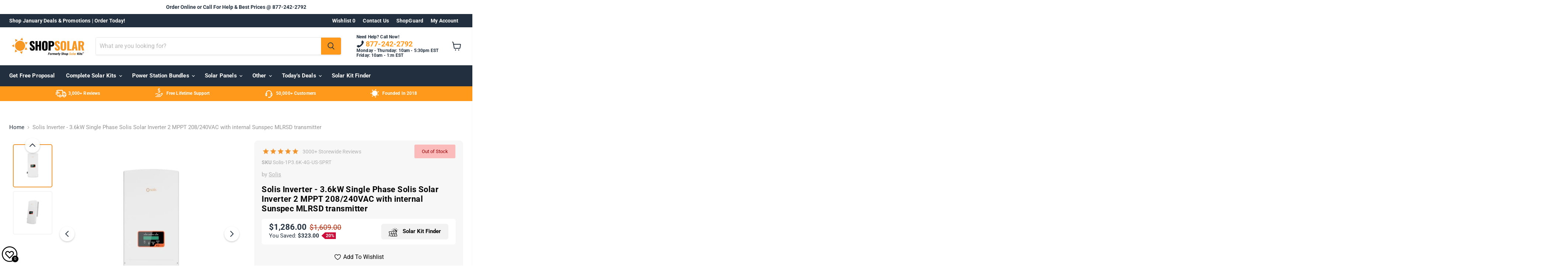

--- FILE ---
content_type: text/html; charset=utf-8
request_url: https://shopsolarkits.com/products/ginlong-3-6kw-solis-solar-inverter-2-mppt-208-240vac
body_size: 95591
content:








    
        
        
        
    



    
    
        
        
        
    



    
    
        
        
        
    



    
    
        
        
        
    




<!doctype html>
<html class="no-js no-touch" lang="en">
  <head>

    <script src="https://analytics.ahrefs.com/analytics.js" data-key="cFLbKbAhoSb4GCcreW4UEQ" async></script>




<!-- LAYOUTHUB-HELPER -->

<!-- GA4 script tags -->
<script async src="https://www.googletagmanager.com/gtag/js?id="></script>
<script>
    window.dataLayer = window.dataLayer || [];
    function gtag() { dataLayer.push(arguments); }
    gtag('js', new Date());
    gtag('config', '', { groups: 'layouthub' });
</script>
<!-- End GA4 script tags -->

<!-- GA4 Snippet -->
<script>
    window.addEventListener('load', () => {
        // fallback for gtag when not initialized
        if (typeof window.gtag !== 'function') {
            window.gtag = (str1, str2, obj) => {
            }
        }
        // Poll queued events from pixel localStorage and forward to GA
        const STORAGE_KEY = 'LH_STORAGE_KEY';
        const INTERVAL = 2000;
        async function flushQueuedEvents() {
            try {
                const raw = window.localStorage.getItem(STORAGE_KEY);
                if (!raw) return;
                const events = JSON.parse(raw);
                if (!Array.isArray(events) || events.length === 0) return;
                for (const ev of events) {
                    if (!ev || !ev.name) continue;
                    const params = ev.params || {};
                    // attach template tag
                    params.lh_template_event = "product";
                    gtag('event', ev.name, Object.assign({ app_event: 'layouthub', send_to: 'layouthub' }, params));
                }
                // Clear only if all sent
                window.localStorage.removeItem(STORAGE_KEY);
            } catch (e) {
                // swallow to avoid breaking page
            }
        }
        flushQueuedEvents();
        setInterval(flushQueuedEvents, INTERVAL);
    })
</script>
<!-- End GA4 Snippet --><!-- END LAYOUTHUB-HELPER -->




<!-- LAYOUTHUB-V2-HEADER -->


<link rel="preload" as="style" href="https://fonts.googleapis.com/css2?family=Assistant:wght@regular;500;600;700&display=swap" onload="this.onload=null;this.rel='stylesheet'"><noscript><link rel="stylesheet" href="https://fonts.googleapis.com/css2?family=Assistant:wght@regular;500;600;700&display=swap"></noscript>
<style>
    
    :root{ --lh-other-sale-price-color: #d82727;
--lh-other-sale-bg-color: #d82727;
--lh-other-sale-text-color: #ffffff;
--lh-other-sold-out-bg-color: #adadad;
--lh-other-sold-out-text-color: #ffffff;
--lh-other-tag-1-bg-color: #008c62;
--lh-other-tag-1-text-color: #ffffff;
--lh-other-tag-2-bg-color: #405de6;
--lh-other-tag-2-text-color: #ffffff;
--lh-h1-font-family: Assistant;
--lh-h1-font-size: 52px;
--lh-h1-font-weight: 400;
--lh-h1-line-height: 1.3;
--lh-h1-letter-spacing: 0.6px;
--lh-h1-text-transform: inherit;
--lh-h1-font-style: normal;
--lh-h2-font-family: Assistant;
--lh-h2-font-size: 40px;
--lh-h2-font-weight: 400;
--lh-h2-line-height: 1.3;
--lh-h2-letter-spacing: 0.6px;
--lh-h2-text-transform: inherit;
--lh-h2-font-style: normal;
--lh-h3-font-family: Assistant;
--lh-h3-font-size: 24px;
--lh-h3-font-weight: 400;
--lh-h3-line-height: 1.3;
--lh-h3-letter-spacing: 0.6px;
--lh-h3-text-transform: inherit;
--lh-h3-font-style: normal;
--lh-h4-font-family: Assistant;
--lh-h4-font-size: 18px;
--lh-h4-font-weight: 400;
--lh-h4-line-height: 1.3;
--lh-h4-letter-spacing: 0.6px;
--lh-h4-text-transform: inherit;
--lh-h4-font-style: normal;
--lh-h5-font-family: Assistant;
--lh-h5-font-size: 15px;
--lh-h5-font-weight: 400;
--lh-h5-line-height: 1.3;
--lh-h5-letter-spacing: 0.6px;
--lh-h5-text-transform: inherit;
--lh-h5-font-style: normal;
--lh-p-font-family: Assistant;
--lh-p-font-size: 16px;
--lh-p-font-weight: 400;
--lh-p-line-height: 1.8;
--lh-p-letter-spacing: 0.6px;
--lh-p-text-transform: inherit;
--lh-p-font-style: normal;
--lh-p2-font-family: Assistant;
--lh-p2-font-size: 13.2px;
--lh-p2-font-weight: 400;
--lh-p2-line-height: 1.82;
--lh-p2-letter-spacing: 0.6px;
--lh-p2-text-transform: inherit;
--lh-p2-font-style: normal;
--lh-p3-font-family: Assistant;
--lh-p3-font-size: 18px;
--lh-p3-font-weight: 400;
--lh-p3-line-height: 1.8;
--lh-p3-letter-spacing: 0.6px;
--lh-p3-text-transform: inherit;
--lh-p3-font-style: normal;
--lh-btn-font-size: 15px;
--lh-btn-font-weight: 400;
--lh-btn-letter-spacing: 1px;
--lh-btn-text-transform: normal;
--lh-btn-height: 45px;
--lh-btn-padding: 30px;
--lh-btn-border-radius: 0px;
--lh-btn-transition-hover: 150ms;
--lh-btn-pr-border-width: 1px;
--lh-btn-pr-shadow-x: 0px;
--lh-btn-pr-shadow-y: 0px;
--lh-btn-pr-shadow-blur: 0px;
--lh-btn-pr-shadow-transparent: 0%;
--lh-btn-se-border-width: 1px;
--lh-btn-se-shadow-x: 0px;
--lh-btn-se-shadow-y: 0px;
--lh-btn-se-shadow-blur: 0px;
--lh-btn-se-shadow-transparent: 0%;
--lh-btn-te-underline: underline;
--lh-btn-te-underline-offset: 5px; }
    @media (min-width: 768px) and (max-width: 1023px) { :root{ --lh-h1-font-size: 44px;
--lh-h1-line-height: 1.3;
--lh-h1-letter-spacing: 0.6px;
--lh-h2-font-size: 34px;
--lh-h2-line-height: 1.3;
--lh-h3-font-size: 22px;
--lh-h3-line-height: 1.3;
--lh-h5-font-size: 15px;
--lh-btn-font-size: 15px;
--lh-btn-height: 45px;
--lh-btn-padding: 30px;
--lh-btn-pr-border-width: 1px;
--lh-btn-se-border-width: 1px; }}
    @media (max-width: 767px) { :root{ --lh-h1-font-size: 40px;
--lh-h2-font-size: 30px;
--lh-h3-font-size: 20px;
--lh-h4-font-size: 18px;
--lh-h5-font-size: 15px;
--lh-btn-font-size: 15px;
--lh-btn-height: 45px;
--lh-btn-padding: 30px;
--lh-btn-pr-border-width: 1px;
--lh-btn-se-border-width: 1px; }}
    
          .lh-scheme-1 {
            --lh-text-color: #5b5b5b;
            --lh-heading-color: #121212;
            --lh-background-color: #ffffff;
            --lh-btn-pr-background-color: #121212;
            --lh-btn-pr-label-color: #ffffff;
            --lh-btn-pr-border-color: #121212;
            --lh-btn-se-background-color: #ececec;
            --lh-btn-se-label-color: #121212;
            --lh-btn-se-border-color: #ececec;
            --lh-btn-te-label-color: #121212;

            --lh-btn-pr-background-hover: color-mix(in srgb, var(--lh-btn-pr-background-color), white 10%);
            --lh-btn-pr-label-hover: color-mix(in srgb, var(--lh-btn-pr-label-color), black 0%);
            --lh-btn-pr-border-hover: color-mix(in srgb, var(--lh-btn-pr-border-color), black 0%);

            --lh-btn-se-background-hover: color-mix(in srgb, var(--lh-btn-se-background-color), white 10%);
            --lh-btn-se-label-hover: color-mix(in srgb, var(--lh-btn-se-label-color), black 0%);
            --lh-btn-se-border-hover: color-mix(in srgb, var(--lh-btn-se-border-color), black 0%);

            --lh-btn-te-label-hover: color-mix(in srgb, var(--lh-btn-te-label-color), white 25%);

            --color-scheme-text: #5b5b5b;
            --color-scheme-bg: #ffffff;
            --color-scheme-text-50: #f2f2f2;
--color-scheme-text-100: #e6e6e6;
--color-scheme-text-200: #cccccc;
--color-scheme-text-300: #b3b3b3;
--color-scheme-text-400: #999999;
--color-scheme-text-500: #808080;
--color-scheme-text-600: #666666;
--color-scheme-text-700: #4d4d4d;
--color-scheme-text-800: #333333;
--color-scheme-text-900: #1a1a1a;
--color-scheme-text-950: #0d0d0d;
          }
        
          .lh-scheme-2 {
            --lh-text-color: #5b5b5b5;
            --lh-heading-color: #121212;
            --lh-background-color: #f5f5f5;
            --lh-btn-pr-background-color: #121212;
            --lh-btn-pr-label-color: #ffffff;
            --lh-btn-pr-border-color: #121212;
            --lh-btn-se-background-color: #d8d8d8;
            --lh-btn-se-label-color: #121212;
            --lh-btn-se-border-color: #d8d8d8;
            --lh-btn-te-label-color: #121212;

            --lh-btn-pr-background-hover: color-mix(in srgb, var(--lh-btn-pr-background-color), white 10%);
            --lh-btn-pr-label-hover: color-mix(in srgb, var(--lh-btn-pr-label-color), black 0%);
            --lh-btn-pr-border-hover: color-mix(in srgb, var(--lh-btn-pr-border-color), black 0%);

            --lh-btn-se-background-hover: color-mix(in srgb, var(--lh-btn-se-background-color), black 10%);
            --lh-btn-se-label-hover: color-mix(in srgb, var(--lh-btn-se-label-color), black 0%);
            --lh-btn-se-border-hover: color-mix(in srgb, var(--lh-btn-se-border-color), black 0%);

            --lh-btn-te-label-hover: color-mix(in srgb, var(--lh-btn-te-label-color), white 25%);

            --color-scheme-text: #5b5b5b5;
            --color-scheme-bg: #f5f5f5;
            --color-scheme-text-50: #f2f2f2;
--color-scheme-text-100: #e6e6e6;
--color-scheme-text-200: #cccccc;
--color-scheme-text-300: #b3b3b3;
--color-scheme-text-400: #999999;
--color-scheme-text-500: #808080;
--color-scheme-text-600: #666666;
--color-scheme-text-700: #4d4d4d;
--color-scheme-text-800: #333333;
--color-scheme-text-900: #1a1a1a;
--color-scheme-text-950: #0d0d0d;
          }
        
          .lh-scheme-3 {
            --lh-text-color: #ffffff;
            --lh-heading-color: #ffffff;
            --lh-background-color: #121212;
            --lh-btn-pr-background-color: #ffffff;
            --lh-btn-pr-label-color: #121212;
            --lh-btn-pr-border-color: #ffffff;
            --lh-btn-se-background-color: #ffffff00;
            --lh-btn-se-label-color: #ffffff;
            --lh-btn-se-border-color: #ffffff;
            --lh-btn-te-label-color: #ffffff;

            --lh-btn-pr-background-hover: color-mix(in srgb, var(--lh-btn-pr-background-color), black 10%);
            --lh-btn-pr-label-hover: color-mix(in srgb, var(--lh-btn-pr-label-color), black 0%);
            --lh-btn-pr-border-hover: color-mix(in srgb, var(--lh-btn-pr-border-color), black 0%);

            --lh-btn-se-background-hover: color-mix(in srgb, var(--lh-btn-se-background-color), white 100%);
            --lh-btn-se-label-hover: color-mix(in srgb, var(--lh-btn-se-label-color), black 100%);
            --lh-btn-se-border-hover: color-mix(in srgb, var(--lh-btn-se-border-color), black 0%);

            --lh-btn-te-label-hover: color-mix(in srgb, var(--lh-btn-te-label-color), black 25%);

            --color-scheme-text: #ffffff;
            --color-scheme-bg: #121212;
            --color-scheme-text-50: #f2f2f2;
--color-scheme-text-100: #e6e6e6;
--color-scheme-text-200: #cccccc;
--color-scheme-text-300: #b3b3b3;
--color-scheme-text-400: #999999;
--color-scheme-text-500: #808080;
--color-scheme-text-600: #666666;
--color-scheme-text-700: #4d4d4d;
--color-scheme-text-800: #333333;
--color-scheme-text-900: #1a1a1a;
--color-scheme-text-950: #0d0d0d;
          }
        
          .lh-h1 {
            font-family: var(--lh-h1-font-family);
            font-size: var(--lh-h1-font-size);
            font-weight: var(--lh-h1-font-weight);
            line-height: var(--lh-h1-line-height);
            letter-spacing: var(--lh-h1-letter-spacing);
            text-transform: var(--lh-h1-text-transform);
            font-style: var(--lh-h1-font-style);
            color: var(--lh-heading-color);
          }
          .lh-h2 {
            font-family: var(--lh-h2-font-family);
            font-size: var(--lh-h2-font-size);
            font-weight: var(--lh-h2-font-weight);
            line-height: var(--lh-h2-line-height);
            letter-spacing: var(--lh-h2-letter-spacing);
            text-transform: var(--lh-h2-text-transform);
            font-style: var(--lh-h2-font-style);
            color: var(--lh-heading-color);
          }
          .lh-h3 {
            font-family: var(--lh-h3-font-family);
            font-size: var(--lh-h3-font-size);
            font-weight: var(--lh-h3-font-weight);
            line-height: var(--lh-h3-line-height);
            letter-spacing: var(--lh-h3-letter-spacing);
            text-transform: var(--lh-h3-text-transform);
            font-style: var(--lh-h3-font-style);
            color: var(--lh-heading-color);
          }
          .lh-h4 {
            font-family: var(--lh-h4-font-family);
            font-size: var(--lh-h4-font-size);
            font-weight: var(--lh-h4-font-weight);
            line-height: var(--lh-h4-line-height);
            letter-spacing: var(--lh-h4-letter-spacing);
            text-transform: var(--lh-h4-text-transform);
            font-style: var(--lh-h4-font-style);
            color: var(--lh-heading-color);
          }
          .lh-h5 {
            font-family: var(--lh-h5-font-family);
            font-size: var(--lh-h5-font-size);
            font-weight: var(--lh-h5-font-weight);
            line-height: var(--lh-h5-line-height);
            letter-spacing: var(--lh-h5-letter-spacing);
            text-transform: var(--lh-h5-text-transform);
            font-style: var(--lh-h5-font-style);
            color: var(--lh-heading-color);
          }
          .lh-p {
            font-family: var(--lh-p-font-family);
            font-size: var(--lh-p-font-size);
            font-weight: var(--lh-p-font-weight);
            line-height: var(--lh-p-line-height);
            letter-spacing: var(--lh-p-letter-spacing);
            text-transform: var(--lh-p-text-transform);
            font-style: var(--lh-p-font-style);
            color: var(--lh-text-color);
          }
          .lh-p2 {
            font-family: var(--lh-p2-font-family);
            font-size: var(--lh-p2-font-size);
            font-weight: var(--lh-p2-font-weight);
            line-height: var(--lh-p2-line-height);
            letter-spacing: var(--lh-p2-letter-spacing);
            text-transform: var(--lh-p2-text-transform);
            font-style: var(--lh-p2-font-style);
            color: var(--lh-text-color);
          }
          .lh-p3 {
            font-family: var(--lh-p3-font-family);
            font-size: var(--lh-p3-font-size);
            font-weight: var(--lh-p3-font-weight);
            line-height: var(--lh-p3-line-height);
            letter-spacing: var(--lh-p3-letter-spacing);
            text-transform: var(--lh-p3-text-transform);
            font-style: var(--lh-p3-font-style);
            color: var(--lh-text-color);
          }
.lh-btn-pr, .lh-btn-se, .lh-btn-te {
        display: flex;
        align-items: center;
        justify-content:center;
        font-family: var(--lh-p-font-family);
        font-size: var(--lh-btn-font-size);
        font-weight: var(--lh-btn-font-weight);
        text-transform: var(--lh-btn-text-transform);
        letter-spacing: var(--lh-btn-letter-spacing);
        line-height: 1.5;
        font-style: var(--lh-p-font-style);
        transition: all ease-in var(--lh-btn-transition-hover, 0ms);
      }
.lh-btn-pr {
            cursor: pointer;
            color: var(--lh-btn-pr-label-color);
            
              height: var(--lh-btn-height);
              padding: 0px var(--lh-btn-padding);
              border-radius: var(--lh-btn-border-radius);
              outline: var(--lh-btn-pr-border-width) solid var(--lh-btn-pr-border-color);
              outline-offset: calc(var(--lh-btn-pr-border-width) * -1);
              background: var(--lh-btn-pr-background-color);
              box-shadow: var(--lh-btn-pr-shadow-x) var(--lh-btn-pr-shadow-y) var(--lh-btn-pr-shadow-blur) rgba(0, 0, 0, var(--lh-btn-pr-shadow-transparent));
            
          }
.lh-btn-pr:hover {
            color: var(--lh-btn-pr-label-hover);
            
              background: var(--lh-btn-pr-background-hover);
              border-color: var(--lh-btn-pr-border-hover);
            
          }
.lh-btn-se {
            cursor: pointer;
            color: var(--lh-btn-se-label-color);
            
              height: var(--lh-btn-height);
              padding: 0px var(--lh-btn-padding);
              border-radius: var(--lh-btn-border-radius);
              outline: var(--lh-btn-se-border-width) solid var(--lh-btn-se-border-color);
              outline-offset: calc(var(--lh-btn-se-border-width) * -1);
              background: var(--lh-btn-se-background-color);
              box-shadow: var(--lh-btn-se-shadow-x) var(--lh-btn-se-shadow-y) var(--lh-btn-se-shadow-blur) rgba(0, 0, 0, var(--lh-btn-se-shadow-transparent));
            
          }
.lh-btn-se:hover {
            color: var(--lh-btn-se-label-hover);
            
              background: var(--lh-btn-se-background-hover);
              border-color: var(--lh-btn-se-border-hover);
            
          }
.lh-btn-te {
            cursor: pointer;
            color: var(--lh-btn-te-label-color);
            
              text-decoration: var(--lh-btn-te-underline);
              text-underline-offset: var(--lh-btn-te-underline-offset);
              position: relative;
            
          }
.lh-btn-te:hover {
            color: var(--lh-btn-te-label-hover);
            
          }
    .lh-sections, .lh-section {
  display: block;
  width: 100%;
}
.lh-container {
  width: 100%;
  padding-top: var(--lh-container-padding-top, var(--lh-container-padding, 4rem));
  padding-bottom: var(--lh-container-padding-bottom, var(--lh-container-padding, 4rem));
  padding-right: var(--lh-container-padding, 1rem);
  padding-left: var(--lh-container-padding, 1rem);
  max-width: var(--lh-container-width, 1140px);
  margin-right: auto;
  margin-left: auto;
}
.lh-image-picture {
  aspect-ratio: var(--lh-image-ratio, auto);
  display: block;
  overflow: hidden;
}

.lh-image-picture img {
  width: 100%;
  height: 100%;
  object-fit: var(--lh-image-fit, cover);
  object-position: var(--lh-image-position, 50% 50%);
  vertical-align: middle;
}
@media (min-width: 993px) {
  .lh-image-picture[data-ratio="default"] img {
    height: auto;
  }
}
@media (min-width: 750px) and (max-width: 992px) {
  .lh-image-picture {
    aspect-ratio: var(--lh-image-ratio-ta, var(--lh-image-ratio, auto));
  }
  .lh-image-picture img {
    object-fit: var(--lh-image-fit-ta, var(--lh-image-fit,cover));
    object-position: var(--lh-image-position-ta, var(--lh-image-position,50% 50%));
  }
  .lh-image-picture[data-ratio-ta="default"] img {
    height: auto;
  }
}
@media (max-width: 749px) {
  .lh-image-picture {
    aspect-ratio: var(--lh-image-ratio-mo, var(--lh-image-ratio, auto));
  }
  .lh-image-picture img {
    object-fit: var(--lh-image-fit-mo, var(--lh-image-fit,cover));
    object-position: var(--lh-image-position-mo, var(--lh-image-position,50% 50%));
  }
  .lh-image-picture[data-ratio-mo="default"] img {
    height: auto;
  }
}
    
  </style>


    

<!-- END LAYOUTHUB-V2-HEADER -->

<!-- Hyperspeed:302705 -->
<!-- hs-shared_id:614a4ef8 -->




<script>window.HS_JS_OVERRIDES = [{"load_method":"ON_ACTION","match":"bat.bing.com"},{"load_method":"ON_ACTION","match":"bing.com\/bat.js"},{"load_method":"ON_ACTION","match":"shopifycloud\/storefront-forms-hcaptcha"},{"load_method":"ON_ACTION","match":"googleoptimize.com"},{"load_method":"ON_ACTION","match":"northbeam.io"},{"load_method":"ON_ACTION","match":"shopifycloud\/web-pixels-manager"},{"load_method":"ON_ACTION","match":"facebook.net"},{"load_method":"ON_ACTION","match":"google-analytics.com"},{"load_method":"ON_ACTION","match":"googletagmanager"},{"load_method":"ON_ACTION","match":"connect.facebook.net"},{"load_method":"ON_ACTION","match":"salesfire"},{"load_method":"ON_ACTION","match":"shopifycloud\/shopify\/assets\/storefront\/load_feature"},{"load_method":"ON_ACTION","match":"callrail.com"},{"load_method":"ON_ACTION","match":"hotjar.com"},{"load_method":"ON_ACTION","match":"codeblackbelt.com"},{"load_method":"ON_ACTION","match":"hcaptcha"},{"load_method":"ON_ACTION","match":"static.klaviyo.com"},{"load_method":"ON_ACTION","match":"cdn.callrail.com"},{"load_method":"ON_ACTION","match":"trekkie"}];</script>
<script>!function(e,t){if("object"==typeof exports&&"object"==typeof module)module.exports=t();else if("function"==typeof define&&define.amd)define([],t);else{var n=t();for(var r in n)("object"==typeof exports?exports:e)[r]=n[r]}}(self,(()=>(()=>{"use strict";var e={};(e=>{"undefined"!=typeof Symbol&&Symbol.toStringTag&&Object.defineProperty(e,Symbol.toStringTag,{value:"Module"}),Object.defineProperty(e,"__esModule",{value:!0})})(e);const t="hyperscript/defer-load",n="ON_ACTION",r=window.HS_JS_OVERRIDES||[];function o(e,t){const n=!e||"string"!=typeof e,o=t&&t.hasAttribute("hs-ignore");if(!t&&n||o)return null;{const n=r.find((n=>e&&e.includes(n.match)||t&&t.innerHTML&&t.innerHTML.includes(n.match)&&!t.innerHTML.includes("asyncLoad")));return n?function(e,t){let n=t;if(e.cdn){n=`https://cdn.hyperspeed.me/script/${t.replace(/^(http:\/\/|https:\/\/|\/\/)/,"")}`}return{load_method:e.load_method||"default",src:n}}(n,e):null}}window.HS_LOAD_ON_ACTION_SCRIPTS=window.HS_LOAD_ON_ACTION_SCRIPTS||[];const c=document.createElement,s={src:Object.getOwnPropertyDescriptor(HTMLScriptElement.prototype,"src"),type:Object.getOwnPropertyDescriptor(HTMLScriptElement.prototype,"type")};function i(e,n){window.HS_LOAD_ON_ACTION_SCRIPTS.push([e,n]),e.type=t;const r=function(n){e.getAttribute("type")===t&&n.preventDefault(),e.removeEventListener("beforescriptexecute",r)};e.addEventListener("beforescriptexecute",r)}return document.createElement=function(...e){if("script"!==e[0].toLowerCase()||window.hsUnblocked)return c.bind(document)(...e);const r=c.bind(document)(...e);try{Object.defineProperties(r,{src:{...s.src,set(e){const r=o(e,null),c=r&&r.load_method===n,i=r?r.src:e;c&&s.type.set.call(this,t),s.src.set.call(this,i)}},type:{...s.type,set(e){const c=o(r.src,null);c&&c.load_method===n?s.type.set.call(this,t):s.type.set.call(this,e)}}}),r.setAttribute=function(e,t){"type"===e||"src"===e?r[e]=t:HTMLScriptElement.prototype.setAttribute.call(r,e,t)}}catch(e){console.warn("HyperScripts: unable to prevent script execution for script src ",r.src,".\n",'A likely cause would be because you are using a third-party browser extension that monkey patches the "document.createElement" function.')}return r},window.hsScriptObserver=new MutationObserver((e=>{for(let r=0;r<e.length;r++){const{addedNodes:c}=e[r];for(let e=0;e<c.length;e++){const r=c[e];if(1===r.nodeType&&"SCRIPT"===r.tagName)if(r.type===t)i(r,null);else{const e=o(r.src,r);e&&e.load_method===n&&i(r,r.type===t?null:r.type)}}}})),window.hsScriptObserver.observe(document.documentElement,{childList:!0,subtree:!0}),e})()));</script>


<!-- Third party app optimization -->
<!-- Is an app not updating? Just click Rebuild Cache in Hyperspeed. -->
<!-- Or, stop deferring the app by clicking View Details on App Optimization in your Theme Optimization settings. -->
<script hs-ignore>(function(){var hsUrls=[{"load_method":"ON_ACTION","original_url":"\/\/cdn.shopify.com\/proxy\/988273ac5162f340c9c586988798b4de64712f4dd4b797f22283fe24319f8c6f\/api.goaffpro.com\/loader.js?shop=shopsolarkits.myshopify.com\u0026sp-cache-control=cHVibGljLCBtYXgtYWdlPTkwMA","pages":["HOME","COLLECTIONS","PRODUCT","CART","OTHER"]},{"load_method":"ON_ACTION","original_url":"https:\/\/bgproxy.paytomorrow.com\/shopify\/mpe\/script\/4f031257-24c8-43b6-b988-7a097b18deae?shop=shopsolarkits.myshopify.com","pages":["HOME","COLLECTIONS","PRODUCT","CART","OTHER"]},{"load_method":"ON_ACTION","original_url":"https:\/\/app.layouthub.com\/shopify\/layouthub.js?shop=shopsolarkits.myshopify.com","pages":["HOME","COLLECTIONS","PRODUCT","CART","OTHER"]},{"load_method":"ASYNC","original_url":"https:\/\/ecommplugins-trustboxsettings.trustpilot.com\/shopsolarkits.myshopify.com.js?settings=1711130032879\u0026shop=shopsolarkits.myshopify.com","pages":["HOME","COLLECTIONS","PRODUCT","CART","OTHER"]},{"load_method":"ON_ACTION","original_url":"https:\/\/cdn.salesfire.co.uk\/code\/26649120-9b43-414b-8158-1d38f74608e0.js?shop=shopsolarkits.myshopify.com","pages":["HOME","COLLECTIONS","PRODUCT","CART","OTHER"]},{"load_method":"ON_ACTION","original_url":"https:\/\/sp-micro-next.b-cdn.net\/sp-micro.umd.js?shop=shopsolarkits.myshopify.com","pages":["HOME","COLLECTIONS","PRODUCT","CART","OTHER"]},{"load_method":"ON_ACTION","original_url":"https:\/\/ecommplugins-scripts.trustpilot.com\/v2.1\/js\/header.min.js?settings=eyJrZXkiOiIxMlZUTjJGa0NMa1BoSUJaIiwicyI6Im5vbmUifQ==\u0026v=2.5\u0026shop=shopsolarkits.myshopify.com","pages":["HOME","COLLECTIONS","PRODUCT","CART","OTHER"]},{"load_method":"ON_ACTION","original_url":"https:\/\/cdn.shopify.com\/s\/files\/1\/0034\/8913\/6751\/t\/256\/assets\/yoast-active-script.js?v=1728553710\u0026shop=shopsolarkits.myshopify.com","pages":["HOME","COLLECTIONS","PRODUCT","CART","OTHER"]},{"load_method":"ON_ACTION","original_url":"https:\/\/cdn.shopify.com\/s\/files\/1\/0034\/8913\/6751\/t\/239\/assets\/affirmShopify.js?v=1728031837\u0026shop=shopsolarkits.myshopify.com","pages":["HOME","COLLECTIONS","PRODUCT","CART","OTHER"]},{"load_method":"ON_ACTION","original_url":"https:\/\/cdn.pushowl.com\/latest\/sdks\/pushowl-shopify.js?subdomain=shopsolarkits\u0026environment=production\u0026guid=f0899bf7-d0cf-48de-b15c-f18c96c5eb79\u0026shop=shopsolarkits.myshopify.com","pages":["HOME","COLLECTIONS","PRODUCT","CART","OTHER"]},{"load_method":"ON_ACTION","original_url":"https:\/\/d3hw6dc1ow8pp2.cloudfront.net\/reviewsWidget.min.js?shop=shopsolarkits.myshopify.com","pages":["HOME","COLLECTIONS","PRODUCT","CART","OTHER"]}];var insertBeforeBackup=Node.prototype.insertBefore;var currentPageType=getPageType();function getPageType(){var currentPage="product";if(currentPage==='index'){return'HOME';}else if(currentPage==='collection'){return'COLLECTIONS';}else if(currentPage==='product'){return'PRODUCT';}else if(currentPage==='cart'){return'CART';}else{return'OTHER';}}
function isWhitelistedPage(script){return script.pages.includes(currentPageType);}
function getCachedScriptUrl(url){var result=(hsUrls||[]).find(function(el){var compareUrl=el.original_url;if(url.substring(0,6)==="https:"&&el.original_url.substring(0,2)==="//"){compareUrl="https:"+el.original_url;}
return url==compareUrl;});return result;}
function loadScript(scriptInfo){if(isWhitelistedPage(scriptInfo)){var s=document.createElement('script');s.type='text/javascript';s.async=true;s.src=scriptInfo.original_url;var x=document.getElementsByTagName('script')[0];insertBeforeBackup.apply(x.parentNode,[s,x]);}}
var userEvents={touch:["touchmove","touchend"],mouse:["mousemove","click","keydown","scroll"]};function isTouch(){var touchIdentifiers=" -webkit- -moz- -o- -ms- ".split(" ");if("ontouchstart"in window||window.DocumentTouch&&document instanceof DocumentTouch){return true;}
var query=["(",touchIdentifiers.join("touch-enabled),("),"hsterminal",")"].join("");return window.matchMedia(query).matches;}
var actionEvents=isTouch()?userEvents.touch:userEvents.mouse;function loadOnUserAction(){(hsUrls||[]).filter(function(url){return url.load_method==='ON_ACTION';}).forEach(function(scriptInfo){loadScript(scriptInfo)})
actionEvents.forEach(function(userEvent){document.removeEventListener(userEvent,loadOnUserAction);});}
Node.prototype.insertBefore=function(newNode,refNode){if(newNode.type!=="text/javascript"&&newNode.type!=="application/javascript"&&newNode.type!=="application/ecmascript"){return insertBeforeBackup.apply(this,arguments);}
var scriptInfo=getCachedScriptUrl(newNode.src);if(!scriptInfo){return insertBeforeBackup.apply(this,arguments);}
if(isWhitelistedPage(scriptInfo)&&scriptInfo.load_method!=='ON_ACTION'){var s=document.createElement('script');s.type='text/javascript';s.async=true;s.src=scriptInfo.original_url;insertBeforeBackup.apply(this,[s,refNode]);}}
actionEvents.forEach(function(userEvent){document.addEventListener(userEvent,loadOnUserAction);});})();</script>

<!-- instant.load -->
<script defer src="//shopsolarkits.com/cdn/shop/t/263/assets/hs-instantload.min.js?v=106803949153345037901730972479"></script>

<!-- defer JS until action -->
<script async src="//shopsolarkits.com/cdn/shop/t/263/assets/hs-script-loader.min.js?v=39426699166184296931730972481"></script>

<meta name="viewport" content="width=device-width, initial-scale=1">
<!-- Preload LCP Product Image -->

<script>
    (function() {
        const originalConsoleWarn = console.warn;
        console.warn = function(message, ...args) {
            if (typeof message === "string" && message.includes("Third-party cookie will be blocked")) {
                return; // Suppress only this specific warning
            }
            originalConsoleWarn.apply(console, [message, ...args]);
        };
    })();
</script>

    



      
<link
      rel="stylesheet"
      href="//shopsolarkits.com/cdn/shop/t/263/assets/tailwind.liquid.css?v=123396139560709069471747397126">
      <script defer src="//shopsolarkits.com/cdn/shop/t/263/assets/alpine-bundle.js?v=158306428104594661251730972478" type="text/javascript"></script>
      
<link
      rel="stylesheet"
      href="//shopsolarkits.com/cdn/shop/t/263/assets/swiper-bundle.css?v=117600514347024144741730972487">
      <script src="//shopsolarkits.com/cdn/shop/t/263/assets/swiper-bundle.js?v=87044383169038594191730972480" type="text/javascript"></script>
    
    <style>
      .tabSwiper .swiper-slide,
      .usps-swiper .swiper-slide {
    opacity: 1;
}

.iwish-float-icon {
    position: fixed;
    display: flex;
    height: 42px;
    width: 42px;
    cursor: pointer;
    z-index: 1000000000!important;
    background-color: white;
    border-radius: 10000px;
}

      .flickity-slider .metafield-atts {
    display: none !important;
}

      .usps-swiper .swiper-slide {
    opacity: 1;
}
div#salesfire-search div:first-child {
    z-index: 500 !important;
}
      .template-product .metafield-atts {
        display: none;
      }
      </style>
    

    









<link rel="alternate" hreflang="x-default" href="https://shopsolarkits.com/products/ginlong-3-6kw-solis-solar-inverter-2-mppt-208-240vac" />
<link rel="alternate" hreflang="en-us" href="https://shopsolarkits.com/products/ginlong-3-6kw-solis-solar-inverter-2-mppt-208-240vac" />



    

    <link rel='preconnect dns-prefetch' href='https://api.config-security.com/' crossorigin /> 
    
<script async src="//bat.bing.com/bat.js"></script>
<script>
  window.uetq = window.uetq || [];
  window.addEventListener('load', function() {
    (function(w,d,t,r,u){
      var f,n,i;w[u]=w[u]||[],f=function(){
        var o={ti:"355001973"};o.q=w[u],w[u]=new UET(o),w[u].push("pageLoad")
      };
      n=d.createElement(t),n.async=1,n.src=r;
      i=d.getElementsByTagName(t)[0],i.parentNode.insertBefore(n,i)
    })(window,document,"script","//bat.bing.com/bat.js","uetq");
  });
</script>

<script>
    window.uetq = window.uetq || [];
    window.uetq.push("event", "", {"revenue_value":1,"currency":"USD"});
    (function (){
        window.uetq = window.uetq || [];
        window.uetq.push("event", "page_view", {
            page_title: "Solis 3.6kW Single Phase Solis Solar Inverter &ndash; ShopSolar: Complete Solar Kits + Lifetime Customer Support",
            page_location: window.location.href,
            page_path: "/products/ginlong-3-6kw-solis-solar-inverter-2-mppt-208-240vac"
        });const variants = {
            
            "18977373093999":{ "title": "Solis-1P3.6K-4G-US-SPRT Default Title", "id":"18977373093999", "price":"1286", "currency": "USD" }
            
        };
        window.addEventListener('load', () => {
            const productForm = document.querySelector('[action="/cart/add"]');
            const addToCartButton = productForm.querySelector('button[type="submit"]');
            if(addToCartButton){
                addToCartButton.addEventListener('click', (e) => {
                    const selectedVariant = productForm.querySelector('[name="id"]');
                    const quantity = productForm.querySelector('[name="quantity"]');
                    if(selectedVariant && quantity && quantity.value){
                        if(variants[selectedVariant.value]){
                            const revenue_value = String(variants[selectedVariant.value].price * quantity.value);
                            window.uetq.push("event", "add_to_cart", {
                               "revenue_value": revenue_value,
                               "currency": variants[selectedVariant.value].currency,
                               "items": [{
                                   list_name: variants[selectedVariant.value].title,
                                   id: variants[selectedVariant.value].id,
                                   quantity: quantity.value,
                                   price: variants[selectedVariant.value].price
                               }]
                            });
                        }
                    }
                })
            }
        });
    })()
</script>
    <meta name="facebook-domain-verification" content="x5gb3xgktxjofhbn2pcr9s87tjc0up" />
    
    <meta name="google-site-verification" content="XdqsVzl_pRYqnEi-Xn4HQiUdvwgK_19wEJz5BLFzUDc" />
      
      


      
        <meta name="robots" content="index,follow">
      
    

    
    <meta name="google-site-verification" content="CVAh2EzFKFQMw1T-9tgzrZhICUiJciijH2ChvBEe5wY" /><meta name="ahrefs-site-verification" content="6b46a4ffa61e427c49b3f5ec2424ae16eae03be2b6ddb03710dd4b1ed5af9aa0">



    <script>
  document.documentElement.className = document.documentElement.className.replace('no-js', 'js');

  window.store = {
    translations: {
      addToCart: "Translation missing: en.products.product.add_to_cart",
      productTimerDays: "Translation missing: en.layout.timer.days",
      productTimerHours: "Translation missing: en.layout.timer.hours",
      productTimerMinutes: "Translation missing: en.layout.timer.minutes",
      productTimerSeconds: "Translation missing: en.layout.timer.seconds",
      soldOut: "Translation missing: en.products.product.sold_out",
      unavailable: "Translation missing: en.products.product.unavailable",
      newsletterCoupon: "Translation missing: en.layout.coupon_code.newsletter_coupon",
      couponCode: null,
      couponCodeText: "Translation missing: en.layout.coupon_code.text",
      couponCodeSave: "Translation missing: en.layout.coupon_code.save",
      couponCodeCopyCode: "Translation missing: en.layout.coupon_code.copy_code",
      cartEmpty: "Translation missing: en.cart.general.empty",
      cartShopNow: "Translation missing: en.cart.general.shop_now",
      cartSavingsHtml: "Translation missing: en.cart.general.savings_html",
      reduceQuantity: "Translation missing: en.cart.general.reduce_quantity",
      increaseQuantity: "Translation missing: en.cart.general.increase_quantity",
      hourLowercase: "Translation missing: en.layout.timer.hour_lowercase",
      hoursLowercase: "Translation missing: en.layout.timer.hours_lowercase",
      minuteLowercase: "Translation missing: en.layout.timer.minute_lowercase",
      minutesLowercase: "Translation missing: en.layout.timer.minutes_lowercase",
      secondLowercase: "Translation missing: en.layout.timer.second_lowercase",
      secondsLowercase: "Translation missing: en.layout.timer.seconds_lowercase",
      cartCheckout: "Check out",
      cartTotal: "Translation missing: en.cart.general.total",
      cartButton: "Translation missing: en.cart.general.button",
      monthJan: "Translation missing: en.layout.month.jan",
      monthFeb: "Translation missing: en.layout.month.feb",
      monthMar: "Translation missing: en.layout.month.mar",
      monthApr: "Translation missing: en.layout.month.apr",
      monthMay: "Translation missing: en.layout.month.may",
      monthJun: "Translation missing: en.layout.month.jun",
      monthJul: "Translation missing: en.layout.month.jul",
      monthAug: "Translation missing: en.layout.month.aug",
      monthSep: "Translation missing: en.layout.month.sep",
      monthOct: "Translation missing: en.layout.month.oct",
      monthNov: "Translation missing: en.layout.month.nov",
      monthDec: "Translation missing: en.layout.month.dec",
      seeResults: "Translation missing: en.general.search.see_results"
    },
    variables: {
      addToCart: null,
      addedToCartText: null,
      addingToCartText: null,
      colorPrimary: null,
      currencyFormat: null,
      defaultCurrency: null,
      enableFreeShippingOnStripBar: null,
      enableShippingThreshold: null,
      freeShippingCurrencyFormat: null,
      freeShippingCartMessage: null,
      freeShippingMessage: null,
      internationalShipping: "false",
      nationalCountries: null,
      nationalShipping: null,
      shopCurrency: "USD",
      shopMoneyFormat: "${{amount}}",
      shopMoneyWithCurrencyFormat: "${{amount}} USD",
      showMultipleCurrencies: null,
      showViewCartButtonAfterAddingToCart: null,
      supportedCurrencies: null,
      timerModel: null,
      timeZone: null,
      crossSellPopupHeading: null,
      termsTextWarning: null,
      variantNotifyFormEnabled: null,
      pTagEmojiFlash: null,
      showHintsOnProductSlider: null,
      newsletterCoupon: null,
      couponCode: null,
      closeZoomOnBack: null,
      atcCartStyle: null,
      productThumbsAsSlider: null,
      productThumbnails: null,
      enableFreeShippingOnProductPage: null,
      stickyBarText: null,
      stickyBarTextFreeShipping: null,
      
      checkoutIcon: "\/\/shopsolarkits.com\/cdn\/shop\/t\/263\/assets\/secure-checkout.png?v=189005",
      
      checkoutButtonIcon: "\/\/shopsolarkits.com\/cdn\/shop\/t\/263\/assets\/checkout-button-icon.png?v=189005",
      
      paypalButton: false
      
    }
  };
</script>


    










<meta name="twitter:image:width" content="600">
  <meta name="twitter:image:height" content="600">




  
<!--Content in content_for_header -->
<!--LayoutHub-Embed--><meta name="layouthub" /><link rel="stylesheet" href="https://fonts.googleapis.com/css?display=swap&family=Roboto:100,200,300,400,500,600,700,800,900" /><link rel="stylesheet" type="text/css" href="[data-uri]" media="all">
<script>window.LH = window.LH || {}; window.LH.tracking={"account_id":"128635418","profile_id":"184438580","property_id":"UA-128635418-1"};</script><!--/LayoutHub-Embed--><script>
    window.Store = window.Store || {};
    window.Store.id = 3489136751;
  </script>
    <meta charset="utf-8">
    <meta http-equiv="x-ua-compatible" content="IE=edge">

    <link rel="preconnect" href="https://cdn.shopify.com">
    <link rel="preconnect" href="https://fonts.shopifycdn.com">
    <link rel="preconnect" href="https://v.shopify.com">
    <link rel="preconnect" href="https://cdn.shopifycloud.com">
    <link rel="preconnect" href="https://fonts.googleapis.com">
    <link rel="preconnect" href="https://fonts.gstatic.com" crossorigin>


    
  <link rel="shortcut icon" href="//shopsolarkits.com/cdn/shop/files/shopsolar-favicon_32x32.png?v=1710340070" type="image/png">


    


    <meta name="viewport" content="width=device-width"><link rel="preload" href="//shopsolarkits.com/cdn/fonts/roboto/roboto_n7.f38007a10afbbde8976c4056bfe890710d51dec2.woff2" as="font" crossorigin="anonymous">
  
    <link rel="stylesheet" href="//shopsolarkits.com/cdn/shop/t/263/assets/theme.css?v=100486945890077503201762006675?v=20260118">
    

    

    <!-- CONTENT FOR HEADER -->
    <script>window.performance && window.performance.mark && window.performance.mark('shopify.content_for_header.start');</script><meta name="google-site-verification" content="CVAh2EzFKFQMw1T-9tgzrZhICUiJciijH2ChvBEe5wY">
<meta id="shopify-digital-wallet" name="shopify-digital-wallet" content="/3489136751/digital_wallets/dialog">
<meta name="shopify-checkout-api-token" content="52076b1fa765791a7c832db0927b09a3">
<meta id="in-context-paypal-metadata" data-shop-id="3489136751" data-venmo-supported="true" data-environment="production" data-locale="en_US" data-paypal-v4="true" data-currency="USD">
<link rel="alternate" type="application/json+oembed" href="https://shopsolarkits.com/products/ginlong-3-6kw-solis-solar-inverter-2-mppt-208-240vac.oembed">
<script async="async" src="/checkouts/internal/preloads.js?locale=en-US"></script>
<script id="shopify-features" type="application/json">{"accessToken":"52076b1fa765791a7c832db0927b09a3","betas":["rich-media-storefront-analytics"],"domain":"shopsolarkits.com","predictiveSearch":true,"shopId":3489136751,"locale":"en"}</script>
<script>var Shopify = Shopify || {};
Shopify.shop = "shopsolarkits.myshopify.com";
Shopify.locale = "en";
Shopify.currency = {"active":"USD","rate":"1.0"};
Shopify.country = "US";
Shopify.theme = {"name":"Master-Theme\/main [DONT UNPUBLISH]","id":139908186252,"schema_name":"Empire","schema_version":"8.1.0","theme_store_id":null,"role":"main"};
Shopify.theme.handle = "null";
Shopify.theme.style = {"id":null,"handle":null};
Shopify.cdnHost = "shopsolarkits.com/cdn";
Shopify.routes = Shopify.routes || {};
Shopify.routes.root = "/";</script>
<script type="module">!function(o){(o.Shopify=o.Shopify||{}).modules=!0}(window);</script>
<script>!function(o){function n(){var o=[];function n(){o.push(Array.prototype.slice.apply(arguments))}return n.q=o,n}var t=o.Shopify=o.Shopify||{};t.loadFeatures=n(),t.autoloadFeatures=n()}(window);</script>
<script id="shop-js-analytics" type="application/json">{"pageType":"product"}</script>
<script defer="defer" async type="module" src="//shopsolarkits.com/cdn/shopifycloud/shop-js/modules/v2/client.init-shop-cart-sync_C5BV16lS.en.esm.js"></script>
<script defer="defer" async type="module" src="//shopsolarkits.com/cdn/shopifycloud/shop-js/modules/v2/chunk.common_CygWptCX.esm.js"></script>
<script type="module">
  await import("//shopsolarkits.com/cdn/shopifycloud/shop-js/modules/v2/client.init-shop-cart-sync_C5BV16lS.en.esm.js");
await import("//shopsolarkits.com/cdn/shopifycloud/shop-js/modules/v2/chunk.common_CygWptCX.esm.js");

  window.Shopify.SignInWithShop?.initShopCartSync?.({"fedCMEnabled":true,"windoidEnabled":true});

</script>
<script>(function() {
  var isLoaded = false;
  function asyncLoad() {
    if (isLoaded) return;
    isLoaded = true;
    var urls = ["\/\/cdn.shopify.com\/proxy\/988273ac5162f340c9c586988798b4de64712f4dd4b797f22283fe24319f8c6f\/api.goaffpro.com\/loader.js?shop=shopsolarkits.myshopify.com\u0026sp-cache-control=cHVibGljLCBtYXgtYWdlPTkwMA","https:\/\/d3hw6dc1ow8pp2.cloudfront.net\/reviewsWidget.min.js?shop=shopsolarkits.myshopify.com","https:\/\/app.layouthub.com\/shopify\/layouthub.js?shop=shopsolarkits.myshopify.com","https:\/\/ecommplugins-scripts.trustpilot.com\/v2.1\/js\/header.min.js?settings=eyJrZXkiOiIxMlZUTjJGa0NMa1BoSUJaIiwicyI6Im5vbmUifQ==\u0026v=2.5\u0026shop=shopsolarkits.myshopify.com","https:\/\/ecommplugins-trustboxsettings.trustpilot.com\/shopsolarkits.myshopify.com.js?settings=1711130032879\u0026shop=shopsolarkits.myshopify.com","https:\/\/bgproxy.paytomorrow.com\/shopify\/mpe\/script\/4f031257-24c8-43b6-b988-7a097b18deae?shop=shopsolarkits.myshopify.com","https:\/\/cdn.salesfire.co.uk\/code\/26649120-9b43-414b-8158-1d38f74608e0.js?shop=shopsolarkits.myshopify.com","https:\/\/cdn.shopify.com\/s\/files\/1\/0034\/8913\/6751\/t\/263\/assets\/affirmShopify.js?v=1748010155\u0026shop=shopsolarkits.myshopify.com","https:\/\/cdn.shopify.com\/s\/files\/1\/0034\/8913\/6751\/t\/263\/assets\/yoast-active-script.js?v=1730972478\u0026shop=shopsolarkits.myshopify.com","https:\/\/cdn.pushowl.com\/latest\/sdks\/pushowl-shopify.js?subdomain=shopsolarkits\u0026environment=production\u0026guid=f7078e4a-d08a-4829-9485-5daec380ec63\u0026shop=shopsolarkits.myshopify.com"];
    for (var i = 0; i < urls.length; i++) {
      var s = document.createElement('script');
      s.type = 'text/javascript';
      s.async = true;
      s.src = urls[i];
      var x = document.getElementsByTagName('script')[0];
      x.parentNode.insertBefore(s, x);
    }
  };
  if(window.attachEvent) {
    window.attachEvent('onload', asyncLoad);
  } else {
    window.addEventListener('load', asyncLoad, false);
  }
})();</script>
<script id="__st">var __st={"a":3489136751,"offset":-18000,"reqid":"a41e41ad-c073-4f7f-859d-1204f897a599-1768729704","pageurl":"shopsolarkits.com\/products\/ginlong-3-6kw-solis-solar-inverter-2-mppt-208-240vac","u":"9958979c8a9a","p":"product","rtyp":"product","rid":1995465261167};</script>
<script>window.ShopifyPaypalV4VisibilityTracking = true;</script>
<script id="captcha-bootstrap">!function(){'use strict';const t='contact',e='account',n='new_comment',o=[[t,t],['blogs',n],['comments',n],[t,'customer']],c=[[e,'customer_login'],[e,'guest_login'],[e,'recover_customer_password'],[e,'create_customer']],r=t=>t.map((([t,e])=>`form[action*='/${t}']:not([data-nocaptcha='true']) input[name='form_type'][value='${e}']`)).join(','),a=t=>()=>t?[...document.querySelectorAll(t)].map((t=>t.form)):[];function s(){const t=[...o],e=r(t);return a(e)}const i='password',u='form_key',d=['recaptcha-v3-token','g-recaptcha-response','h-captcha-response',i],f=()=>{try{return window.sessionStorage}catch{return}},m='__shopify_v',_=t=>t.elements[u];function p(t,e,n=!1){try{const o=window.sessionStorage,c=JSON.parse(o.getItem(e)),{data:r}=function(t){const{data:e,action:n}=t;return t[m]||n?{data:e,action:n}:{data:t,action:n}}(c);for(const[e,n]of Object.entries(r))t.elements[e]&&(t.elements[e].value=n);n&&o.removeItem(e)}catch(o){console.error('form repopulation failed',{error:o})}}const l='form_type',E='cptcha';function T(t){t.dataset[E]=!0}const w=window,h=w.document,L='Shopify',v='ce_forms',y='captcha';let A=!1;((t,e)=>{const n=(g='f06e6c50-85a8-45c8-87d0-21a2b65856fe',I='https://cdn.shopify.com/shopifycloud/storefront-forms-hcaptcha/ce_storefront_forms_captcha_hcaptcha.v1.5.2.iife.js',D={infoText:'Protected by hCaptcha',privacyText:'Privacy',termsText:'Terms'},(t,e,n)=>{const o=w[L][v],c=o.bindForm;if(c)return c(t,g,e,D).then(n);var r;o.q.push([[t,g,e,D],n]),r=I,A||(h.body.append(Object.assign(h.createElement('script'),{id:'captcha-provider',async:!0,src:r})),A=!0)});var g,I,D;w[L]=w[L]||{},w[L][v]=w[L][v]||{},w[L][v].q=[],w[L][y]=w[L][y]||{},w[L][y].protect=function(t,e){n(t,void 0,e),T(t)},Object.freeze(w[L][y]),function(t,e,n,w,h,L){const[v,y,A,g]=function(t,e,n){const i=e?o:[],u=t?c:[],d=[...i,...u],f=r(d),m=r(i),_=r(d.filter((([t,e])=>n.includes(e))));return[a(f),a(m),a(_),s()]}(w,h,L),I=t=>{const e=t.target;return e instanceof HTMLFormElement?e:e&&e.form},D=t=>v().includes(t);t.addEventListener('submit',(t=>{const e=I(t);if(!e)return;const n=D(e)&&!e.dataset.hcaptchaBound&&!e.dataset.recaptchaBound,o=_(e),c=g().includes(e)&&(!o||!o.value);(n||c)&&t.preventDefault(),c&&!n&&(function(t){try{if(!f())return;!function(t){const e=f();if(!e)return;const n=_(t);if(!n)return;const o=n.value;o&&e.removeItem(o)}(t);const e=Array.from(Array(32),(()=>Math.random().toString(36)[2])).join('');!function(t,e){_(t)||t.append(Object.assign(document.createElement('input'),{type:'hidden',name:u})),t.elements[u].value=e}(t,e),function(t,e){const n=f();if(!n)return;const o=[...t.querySelectorAll(`input[type='${i}']`)].map((({name:t})=>t)),c=[...d,...o],r={};for(const[a,s]of new FormData(t).entries())c.includes(a)||(r[a]=s);n.setItem(e,JSON.stringify({[m]:1,action:t.action,data:r}))}(t,e)}catch(e){console.error('failed to persist form',e)}}(e),e.submit())}));const S=(t,e)=>{t&&!t.dataset[E]&&(n(t,e.some((e=>e===t))),T(t))};for(const o of['focusin','change'])t.addEventListener(o,(t=>{const e=I(t);D(e)&&S(e,y())}));const B=e.get('form_key'),M=e.get(l),P=B&&M;t.addEventListener('DOMContentLoaded',(()=>{const t=y();if(P)for(const e of t)e.elements[l].value===M&&p(e,B);[...new Set([...A(),...v().filter((t=>'true'===t.dataset.shopifyCaptcha))])].forEach((e=>S(e,t)))}))}(h,new URLSearchParams(w.location.search),n,t,e,['guest_login'])})(!0,!0)}();</script>
<script integrity="sha256-4kQ18oKyAcykRKYeNunJcIwy7WH5gtpwJnB7kiuLZ1E=" data-source-attribution="shopify.loadfeatures" defer="defer" src="//shopsolarkits.com/cdn/shopifycloud/storefront/assets/storefront/load_feature-a0a9edcb.js" crossorigin="anonymous"></script>
<script data-source-attribution="shopify.dynamic_checkout.dynamic.init">var Shopify=Shopify||{};Shopify.PaymentButton=Shopify.PaymentButton||{isStorefrontPortableWallets:!0,init:function(){window.Shopify.PaymentButton.init=function(){};var t=document.createElement("script");t.src="https://shopsolarkits.com/cdn/shopifycloud/portable-wallets/latest/portable-wallets.en.js",t.type="module",document.head.appendChild(t)}};
</script>
<script data-source-attribution="shopify.dynamic_checkout.buyer_consent">
  function portableWalletsHideBuyerConsent(e){var t=document.getElementById("shopify-buyer-consent"),n=document.getElementById("shopify-subscription-policy-button");t&&n&&(t.classList.add("hidden"),t.setAttribute("aria-hidden","true"),n.removeEventListener("click",e))}function portableWalletsShowBuyerConsent(e){var t=document.getElementById("shopify-buyer-consent"),n=document.getElementById("shopify-subscription-policy-button");t&&n&&(t.classList.remove("hidden"),t.removeAttribute("aria-hidden"),n.addEventListener("click",e))}window.Shopify?.PaymentButton&&(window.Shopify.PaymentButton.hideBuyerConsent=portableWalletsHideBuyerConsent,window.Shopify.PaymentButton.showBuyerConsent=portableWalletsShowBuyerConsent);
</script>
<script data-source-attribution="shopify.dynamic_checkout.cart.bootstrap">document.addEventListener("DOMContentLoaded",(function(){function t(){return document.querySelector("shopify-accelerated-checkout-cart, shopify-accelerated-checkout")}if(t())Shopify.PaymentButton.init();else{new MutationObserver((function(e,n){t()&&(Shopify.PaymentButton.init(),n.disconnect())})).observe(document.body,{childList:!0,subtree:!0})}}));
</script>
<link id="shopify-accelerated-checkout-styles" rel="stylesheet" media="screen" href="https://shopsolarkits.com/cdn/shopifycloud/portable-wallets/latest/accelerated-checkout-backwards-compat.css" crossorigin="anonymous">
<style id="shopify-accelerated-checkout-cart">
        #shopify-buyer-consent {
  margin-top: 1em;
  display: inline-block;
  width: 100%;
}

#shopify-buyer-consent.hidden {
  display: none;
}

#shopify-subscription-policy-button {
  background: none;
  border: none;
  padding: 0;
  text-decoration: underline;
  font-size: inherit;
  cursor: pointer;
}

#shopify-subscription-policy-button::before {
  box-shadow: none;
}

      </style>

<script>window.performance && window.performance.mark && window.performance.mark('shopify.content_for_header.end');</script>
    <!-- END CONTENT FOR HEADER -->
    
    <link href="//shopsolarkits.com/cdn/shop/t/263/assets/theme.css?v=100486945890077503201762006675" rel="stylesheet" type="text/css" media="all" />

    
    <script>
      window.Theme = window.Theme || {};
      window.Theme.version = '8.1.0';
      window.Theme.name = 'Empire';
      window.Theme.routes = {
        "root_url": "/",
        "account_url": "/account",
        "account_login_url": "https://account.shopsolarkits.com?locale=en&region_country=US",
        "account_logout_url": "/account/logout",
        "account_register_url": "https://account.shopsolarkits.com?locale=en",
        "account_addresses_url": "/account/addresses",
        "collections_url": "/collections",
        "all_products_collection_url": "/collections/all",
        "search_url": "/search",
        "cart_url": "/cart",
        "cart_add_url": "/cart/add",
        "cart_change_url": "/cart/change",
        "cart_clear_url": "/cart/clear",
        "product_recommendations_url": "/recommendations/products",
      };
    </script>
    
    
<link
      rel="stylesheet"
      href="//shopsolarkits.com/cdn/shop/t/263/assets/stepheN.css?v=84737522186283610651730972478">
    <script>
    window.stephen_settings = {};
    /* Scroll to Next Section */
    function scrollToSection(sectionNumber) {
        const main_sections = document.querySelectorAll('main .shopify-section');
        if(!main_sections.length) return false;
        const header = document.querySelector('header.site-header');
        if(!header) return false;
        const element = main_sections[sectionNumber-1];
        console.log(element)
        if(element){
            window.scroll({
                top: element.offsetTop + header.offsetHeight,
                left: 0,
                behavior: 'smooth'
            });
        }
    }
    /* Count Down Timer Code */
    function product_badges_counter_pad(num, size){
        num = num.toString();
        while (num.length < size) num = "0" + num;
        return num;
    }
    function product_badges_counter(data){
        //EST
        const countDownDate = new Date(data.value+' GMT-0400').getTime();
        const counterInterval = setInterval(function() {
            const now = new Date().getTime();
            const timeleft = countDownDate - now;

            const days = Math.floor(timeleft / (1000 * 60 * 60 * 24));
            const hours = Math.floor((timeleft % (1000 * 60 * 60 * 24)) / (1000 * 60 * 60));
            const minutes = Math.floor((timeleft % (1000 * 60 * 60)) / (1000 * 60));
            const seconds = Math.floor((timeleft % (1000 * 60)) / 1000);
            // Result is output to the specific element
            const root = document.querySelector(data.counter_selector);
            if(root){
                const daysHtml = root.querySelector('.counter-d');
                const hoursHtml = root.querySelector('.counter-h');
                const minsHtml = root.querySelector('.counter-m');
                const secsHtml = root.querySelector('.counter-s');
                if(timeleft >= 0){
                    daysHtml.innerHTML = product_badges_counter_pad(days, 2) + "d";
                    hoursHtml.innerHTML = product_badges_counter_pad(hours, 2) + "h";
                    minsHtml.innerHTML = product_badges_counter_pad(minutes, 2) + "m";
                    secsHtml.innerHTML = product_badges_counter_pad(seconds, 2) + "s";
                }else {
                    clearInterval(counterInterval);
                    daysHtml.innerHTML = "00d";
                    hoursHtml.innerHTML = "00h";
                    minsHtml.innerHTML = "00m";
                    secsHtml.innerHTML = "00s";
                }
            }
        }, 1000)
    }
    /* End Count Down Timer Code */
    /* DooFinder + Okendo Reviews */
    function doFinderMobileHandler(element, event){
        const input = document.querySelector('[name="q"]');
        if(input){
            input.focus();
        }
    }
    function doFinderHandler(element, event){
        const form = element.closest('.live-search-form');
        if(form){
            form.submit();
        }
    }
    (function (){
        function add_reviews_to_df(df){
            if(!in_progress){
                in_progress = true;
                setTimeout(() => {
                    const interval = setInterval(() => {
                        const productCards = df.querySelectorAll('.dfd-card');
                        //console.log(productCards)
                        if(productCards && productCards.length){
                            let asyncCounter = 0;
                            productCards.forEach(productCard => {
                                const productUrl = productCard.getAttribute('dfd-value-link');
                                if(productUrl){
                                    let productPath = productUrl.split(window.location.host)[1];
                                    if(productPath.includes('?')){
                                        productPath = productPath.split('?')[0];
                                    }
                                    productPath = productPath + '?view=metafields';
                                    fetch(productPath).then((response) => response.text()).then((data) => {
                                        const metafields = JSON.parse(data);
                                        if(metafields && metafields.okendo_summaryData.reviewAverageValue){
                                            const reviewsValue = parseFloat(metafields.okendo_summaryData.reviewAverageValue);
                                            const dfd_card_content_parent = productCard.querySelector('.dfd-card-content');
                                            if(dfd_card_content_parent){
                                                const dfd_card_content = dfd_card_content_parent.querySelector('.dfd-card-flex');
                                                if(dfd_card_content && !dfd_card_content_parent.querySelector('.okendo-reviews-stars')){
                                                    const reviewsHtml = document.createElement('div');
                                                    reviewsHtml.classList.add('okendo-reviews-stars');
                                                    reviewsHtml.innerHTML = `
                                                <div class="okendo-reviews-stars-control">
                                                    <span class="okeReviews-starRating-indicator" role="presentation">
                                                        <span class="okeReviews-starRating-indicator-layer"></span>
                                                        <span class="okeReviews-starRating-indicator-layer okeReviews-starRating-indicator-layer--foreground" style="width: ${(reviewsValue * 2 * 10)}%"></span>
                                                    </span>
                                                </div>
                                                <div class="okendo-reviews-stars-count">${metafields.okendo_summaryData.reviewCount} reviews</div>
                                               `;
                                                    dfd_card_content.prepend(reviewsHtml);
                                                }
                                                //console.log(metafields, dfd_card_content, asyncCounter, (productCards.length-1));
                                            }
                                        }
                                        if(asyncCounter === (productCards.length-1)){
                                            setTimeout(() => {
                                                in_progress = false;
                                                asyncCounter = 0;
                                            }, 500);
                                        }
                                        asyncCounter++;
                                    });
                                }
                            })
                            clearInterval(interval)
                        } else {
                            undefined_times++;
                        }
                        if(undefined_times > 100){
                            clearInterval(interval)
                            in_progress = false;
                        }
                    }, 100);
                }, 1000)
            }
        }

        let in_progress = false;
        let undefined_times = 0;
        window.addEventListener('load', () => {
            let header = document.querySelector('form[action="/search"] input[name="q"]');
            if(header){
                header.addEventListener('keydown', () => {
                    in_progress = false;
                })
            }
            let df = document.querySelector('.dfd-root');
            if(df){
                add_reviews_to_df(df);
                df.addEventListener('DOMSubtreeModified', () => {
                    add_reviews_to_df(df);
                });
            }


            //move section
            const first_collapsable = document.querySelector('.product-collapsable');
            const product_info_tabs_target = document.querySelector('.product-info-tabs-target');
            const cbb = document.querySelector('.cbb-frequently-bought-container');
            if(cbb){
                if(first_collapsable){
                    first_collapsable.parentNode.insertBefore(cbb, first_collapsable);
                }else if(product_info_tabs_target){
                    product_info_tabs_target.parentNode.insertBefore(cbb, product_info_tabs_target);
                }
            }
        })
    })()
    /* End DooFinder + Okendo Reviews */
    function scrollToReviews(){
        const reviewsAccordion = document.querySelector(".product-tabs");
        const offset = reviewsAccordion.offsetTop + 200;
        window.scrollTo({
            top: offset,
            behavior: "smooth"
        });
        const reviewTab = document.querySelector('.input-tabs-Reviews')
        reviewTab.checked = true


        const swiperTabs = document.querySelectorAll('.product-tabs input')
        for(let i = 0;i<swiperTabs.length;i++){
            if(swiperTabs[i].classList.contains('input-tabs-Reviews')){
                if(window.product_info_tabs.swiper){
                    window.product_info_tabs.swiper.slideTo(i)
                }
            }
        }
    }
    function collectionScrollToReviews(link_to){
        window.localStorage.setItem('scroll_to_reviews', link_to);
        window.location.href = link_to;
    }
    window.addEventListener('load', () => {
        if(window.localStorage.getItem('scroll_to_reviews')){
            window.localStorage.removeItem('scroll_to_reviews');
            setTimeout(() => {
                scrollToReviews();
            }, 1000);
        }
    })
    window.fixingVideo = false;
    function fixVideoSlide(element, event){
        if(!window.fixingVideo){
            event.preventDefault();
            event.stopPropagation();
            window.fixingVideo = true;
            const viewer = document.querySelector('.product--section .product-gallery--viewer');
            if(viewer){
                viewer.classList.add('hidden');
            }
            element.nextElementSibling.click();
            setTimeout(() => {
                element.click();
                setTimeout(() => {
                    if(viewer){
                        viewer.classList.remove('hidden');
                    }
                }, 500)
            }, 500);
        }else{
            window.fixingVideo = false;
        }
    }
    function instantAddToCart(element, event){
        if(!element.disabled){
            event.preventDefault();
            event.stopPropagation();

            // Select the elements
            const atcTitle = document.querySelector('.atc-title');
            const atcSpin = document.querySelector('.atc-spin');

            // Show the spinner and hide the title
            if (atcTitle) atcTitle.style.display = 'none';
            if (atcSpin) atcSpin.classList.remove('hidden');

            element.classList.add('processing');
            let formData = {
                'items': [{
                    'id': element.dataset.variantId,
                    'quantity': 1
                }]
            };

            fetch('/cart/add.js', {
                method: 'POST',
                headers: {
                    'Content-Type': 'application/json'
                },
                body: JSON.stringify(formData)
            })
            .then(response => response.json())
            .then(response_json => {
                const item = response_json['items'][0];
                if (item && item['key']) {
                    fetch('/cart.js').then(response => response.json()).then(cart => {
                        xyOnItemRemove(cart, (cart) => {
                            window.location.href = '/cart';
                        });
                    });
                }
            })
            .catch((error) => {
                console.error('Error:', error);
            })
            .finally(() => {
                // Hide the spinner and show the title after the request completes
                if (atcTitle) atcTitle.style.display = '';
                if (atcSpin) atcSpin.classList.add('hidden');
            });
        }
    }
    const cpVariantDropdown = (e, element) => {
        try{
            const rootItem = element.closest('[data-product-item-content]');
            const cp_product_dropdown = rootItem.querySelector('.cp-product-dropdown');
            const variants = JSON.parse(cp_product_dropdown.querySelector('script[type="application/json"]').textContent);
            let min_variant_index = 0;
            let min_variant_price = variants[0].price;
            console.log(variants)

            const options = cp_product_dropdown.querySelectorAll(`.${element.className}`);
            let selectedOptions = '';
            options.forEach(option => {
                selectedOptions += option.value;
            })

            let variantObject = false;
            for(let j=0; j<variants.length; j++){
                const variant = variants[j];
                if(min_variant_price > variant.price){
                    min_variant_price = variant.price;
                    min_variant_index = j;
                }
                if(variant.options.join('') === selectedOptions){
                    variantObject = variant;
                }
            }

            let currentSelectedImage = rootItem.querySelector('.ss_variant_image.active');
            if (currentSelectedImage) {
                currentSelectedImage.classList.remove('active');
            }
            let selectedImage = rootItem.querySelector(`#variant_image_${variantObject.id}`);
            if (selectedImage) {
                selectedImage.classList.add('active');
            }

            const additional_texts = rootItem.querySelectorAll('.price--label');
            //console.log(additional_texts)
            additional_texts.length && additional_texts.forEach(additional_text => {
                if(variants.length > 1 && variants[min_variant_index].id === variantObject.id){
                    additional_text.textContent = 'from';
                }else{
                    additional_text.textContent = '';
                }
            })
            const add_to_cart_btn = rootItem.querySelector('[data-variant-id]');
            const add_to_cart_btn_txt = add_to_cart_btn.querySelector('.atc-button--text');
            const prices = rootItem.querySelectorAll('[data-price]');
            const compare_at_prices = rootItem.querySelectorAll('[data-price-compare-container],[data-price-compare]');

            if(variantObject && variantObject.available){
                add_to_cart_btn.dataset.variantId = variantObject.id;
                add_to_cart_btn_txt.removeAttribute('disabled');
                add_to_cart_btn_txt.textContent = 'Add to cart';

                prices.forEach(price => {
                    price.textContent = Shopify.formatMoney(variantObject.price);
                })

                compare_at_prices.forEach(compare_at_price => {
                    compare_at_price.textContent = Shopify.formatMoney(variantObject.compare_at_price);
                })

                const links = rootItem.querySelectorAll('[href]');
                links.forEach(link => {
                    if(link.href.includes('/products/')){
                        if(link.href.includes('?')){
                            link.href = link.href.split('?')[0] + `?variant=${variantObject.id}`;
                        } else {
                            link.href += `?variant=${variantObject.id}`;
                        }
                    }
                })
                console.log(variantObject);
            }else{
                add_to_cart_btn.dataset.variantId = '';
                add_to_cart_btn_txt.setAttribute('disabled', '');
                add_to_cart_btn_txt.textContent = variantObject.id ? 'Sold out' : 'Unavailable';

                prices.forEach(price => {
                    price.textContent = '';
                })

                compare_at_prices.forEach(compare_at_price => {
                    compare_at_price.textContent = '';
                })
            }
            try {
                const activeCode = getActiveCode();
                if(activeCode){
                    window.Abra.activate(activeCode);
                }
            } catch (e) {
                console.log(e)
            }
        }catch (e){
            console.log(e)
        }

    }
    function getActiveCode(){
        const t = window.localStorage.getItem("abra:active-promotion");
        if (t) {
            const activePromotion = JSON.parse(t);
            if(activePromotion && activePromotion.promotion && activePromotion.promotion.code){
                return activePromotion.promotion.code
            }
        }
        return false;
    }
</script>
    
    
        
        
        
            
        
            
        
        
    
    


    
      
<link
      rel="stylesheet"
      href="//shopsolarkits.com/cdn/shop/t/263/assets/product-collapsable.css?v=180847717399605415361730972479">
      <script src="https://cdn.hyperspeed.me/script/shopsolarkits.com/cdn/shop/t/263/assets/product-collapsable.js?v=138834773633890324921730972478"></script>   
    <!-- Preload key resources for faster loading -->
    <link rel="preload" as="image" href="//shopsolarkits.com/cdn/shop/products/3.6kw_2_2_481ea4e5-8b79-4467-bd08-480958727685_300x300.jpg?v=1687376079">
    
    <style>
        
        
        
        
        
        
        
        

        .productitem-badge.-badge .productitem-badge-text,
        .productitem-badge.-badge .ab-counter {
            color: #FFFFFF;
        }
        .productitem-badge.-badge .productitem-badge-text {
            font-size: 15px;
        }
        .productitem-badge.-badge .ssk-svg-badge {
            fill: #FF991C;
        }
    
        
        
        
        
        
        
        
        

        .productitem-badge.-badge .productitem-badge-text,
        .productitem-badge.-badge .ab-counter {
            color: #FFFFFF;
        }
        .productitem-badge.-badge .productitem-badge-text {
            font-size: 10px;
        }
        .productitem-badge.-badge .ssk-svg-badge {
            fill: #222F3E;
        }
    
        
        
        
        
        
        
        
        

        .productitem-badge.-badge .productitem-badge-text,
        .productitem-badge.-badge .ab-counter {
            color: ;
        }
        .productitem-badge.-badge .productitem-badge-text {
            font-size: 13px;
        }
        .productitem-badge.-badge .ssk-svg-badge {
            fill: ;
        }
    
    .productitem-badge {
        pointer-events: none;
        display: flex;
        align-items: center;
        justify-content: center;
        position: absolute;
        transform: scale(.5);
        width: 150px;
        right: -50px;
        top: -80px;
        z-index: 100 !important;
        transition: all .3s;
    }
    .productitem-badge .productitem-badge-text {
        font-family: Roboto,sans-serif;
        font-style: normal;
        font-weight: 700;
        font-size: var(--font-size-menu);
        letter-spacing: 0.01em;
        text-align: center;
        padding-left: 8px;
        position: absolute;
        left: 0;
        right: 0;
        margin: 0 auto;
    }
    [data-animation-state="open"] .productitem-badge {
        transform: scale(1) rotate(25deg);
        pointer-events: all;
    }
    .badge_hover_show {
        max-height: 0;
        overflow: hidden;
        opacity: 0;
        transition: all .3s;
    }
    [data-animation-state="open"] .badge_hover_show {
        max-height: 50px;
        opacity: 1;
    }
    /* Countdown Css */
    .productitem-badge-timer {
        display: flex;
        justify-content: center;
        font-size: 10.5px;
    }
    .ab-counter {
        display: flex;
    }
    .ab-counter .ab-counter-cell {
        margin-right: 3px;
    }
    .ab-counter .ab-counter-cell:last-child {
        margin-right: 0;
    }
    /* End Countdown Css */
    @media screen and (max-width: 1023px) {
        .productitem-badge {
            right: -65px;
            top: -75px;
        }
    }
</style>
    <style>
    .ss_variant_image {
        opacity: 0;
        max-height: 0;
        overflow: hidden;
        transition: opacity .5s;
    }
    .ss_variant_image.active {
        opacity: 1;
        max-height: 500px;
    }
    .page-content {
        max-width: 1400px;
    }
    iframe[src*="youtube.com"] {
        max-width: 100%;
    }
</style>



  <!-- BEGIN app block: shopify://apps/frequently-bought/blocks/app-embed-block/b1a8cbea-c844-4842-9529-7c62dbab1b1f --><script>
    window.codeblackbelt = window.codeblackbelt || {};
    window.codeblackbelt.shop = window.codeblackbelt.shop || 'shopsolarkits.myshopify.com';
    
        window.codeblackbelt.productId = 1995465261167;</script><script src="//cdn.codeblackbelt.com/widgets/frequently-bought-together/main.min.js?version=2026011804-0500" async></script>
 <!-- END app block --><!-- BEGIN app block: shopify://apps/klaviyo-email-marketing-sms/blocks/klaviyo-onsite-embed/2632fe16-c075-4321-a88b-50b567f42507 -->












  <script async src="https://static.klaviyo.com/onsite/js/Ne7qiw/klaviyo.js?company_id=Ne7qiw"></script>
  <script>!function(){if(!window.klaviyo){window._klOnsite=window._klOnsite||[];try{window.klaviyo=new Proxy({},{get:function(n,i){return"push"===i?function(){var n;(n=window._klOnsite).push.apply(n,arguments)}:function(){for(var n=arguments.length,o=new Array(n),w=0;w<n;w++)o[w]=arguments[w];var t="function"==typeof o[o.length-1]?o.pop():void 0,e=new Promise((function(n){window._klOnsite.push([i].concat(o,[function(i){t&&t(i),n(i)}]))}));return e}}})}catch(n){window.klaviyo=window.klaviyo||[],window.klaviyo.push=function(){var n;(n=window._klOnsite).push.apply(n,arguments)}}}}();</script>

  
    <script id="viewed_product">
      if (item == null) {
        var _learnq = _learnq || [];

        var MetafieldReviews = null
        var MetafieldYotpoRating = null
        var MetafieldYotpoCount = null
        var MetafieldLooxRating = null
        var MetafieldLooxCount = null
        var okendoProduct = null
        var okendoProductReviewCount = null
        var okendoProductReviewAverageValue = null
        try {
          // The following fields are used for Customer Hub recently viewed in order to add reviews.
          // This information is not part of __kla_viewed. Instead, it is part of __kla_viewed_reviewed_items
          MetafieldReviews = {};
          MetafieldYotpoRating = null
          MetafieldYotpoCount = null
          MetafieldLooxRating = null
          MetafieldLooxCount = null

          okendoProduct = {"reviewCount":0,"reviewAverageValue":"0.0"}
          // If the okendo metafield is not legacy, it will error, which then requires the new json formatted data
          if (okendoProduct && 'error' in okendoProduct) {
            okendoProduct = null
          }
          okendoProductReviewCount = okendoProduct ? okendoProduct.reviewCount : null
          okendoProductReviewAverageValue = okendoProduct ? okendoProduct.reviewAverageValue : null
        } catch (error) {
          console.error('Error in Klaviyo onsite reviews tracking:', error);
        }

        var item = {
          Name: "Solis Inverter -  3.6kW Single Phase Solis Solar Inverter 2 MPPT 208\/240VAC with internal Sunspec MLRSD transmitter",
          ProductID: 1995465261167,
          Categories: ["All Products | New Arrivals","Grid Tie Inverters","Solis Inverters"],
          ImageURL: "https://shopsolarkits.com/cdn/shop/products/3.6kw_2_2_481ea4e5-8b79-4467-bd08-480958727685_grande.jpg?v=1687376079",
          URL: "https://shopsolarkits.com/products/ginlong-3-6kw-solis-solar-inverter-2-mppt-208-240vac",
          Brand: "Solis",
          Price: "$1,286.00",
          Value: "1,286.00",
          CompareAtPrice: "$1,609.00"
        };
        _learnq.push(['track', 'Viewed Product', item]);
        _learnq.push(['trackViewedItem', {
          Title: item.Name,
          ItemId: item.ProductID,
          Categories: item.Categories,
          ImageUrl: item.ImageURL,
          Url: item.URL,
          Metadata: {
            Brand: item.Brand,
            Price: item.Price,
            Value: item.Value,
            CompareAtPrice: item.CompareAtPrice
          },
          metafields:{
            reviews: MetafieldReviews,
            yotpo:{
              rating: MetafieldYotpoRating,
              count: MetafieldYotpoCount,
            },
            loox:{
              rating: MetafieldLooxRating,
              count: MetafieldLooxCount,
            },
            okendo: {
              rating: okendoProductReviewAverageValue,
              count: okendoProductReviewCount,
            }
          }
        }]);
      }
    </script>
  




  <script>
    window.klaviyoReviewsProductDesignMode = false
  </script>







<!-- END app block --><!-- BEGIN app block: shopify://apps/smart-seo/blocks/smartseo/7b0a6064-ca2e-4392-9a1d-8c43c942357b --><meta name="smart-seo-integrated" content="true" /><!-- metatagsSavedToSEOFields: true --><!-- BEGIN app snippet: smartseo.custom.schemas.jsonld --><!-- END app snippet --><!-- END app block --><!-- BEGIN app block: shopify://apps/triplewhale/blocks/triple_pixel_snippet/483d496b-3f1a-4609-aea7-8eee3b6b7a2a --><link rel='preconnect dns-prefetch' href='https://api.config-security.com/' crossorigin />
<link rel='preconnect dns-prefetch' href='https://conf.config-security.com/' crossorigin />
<script>
/* >> TriplePixel :: start*/
window.TriplePixelData={TripleName:"shopsolarkits.myshopify.com",ver:"2.16",plat:"SHOPIFY",isHeadless:false,src:'SHOPIFY_EXT',product:{id:"1995465261167",name:`Solis Inverter -  3.6kW Single Phase Solis Solar Inverter 2 MPPT 208/240VAC with internal Sunspec MLRSD transmitter`,price:"1,286.00",variant:"18977373093999"},search:"",collection:"",cart:"",template:"product",curr:"USD" || "USD"},function(W,H,A,L,E,_,B,N){function O(U,T,P,H,R){void 0===R&&(R=!1),H=new XMLHttpRequest,P?(H.open("POST",U,!0),H.setRequestHeader("Content-Type","text/plain")):H.open("GET",U,!0),H.send(JSON.stringify(P||{})),H.onreadystatechange=function(){4===H.readyState&&200===H.status?(R=H.responseText,U.includes("/first")?eval(R):P||(N[B]=R)):(299<H.status||H.status<200)&&T&&!R&&(R=!0,O(U,T-1,P))}}if(N=window,!N[H+"sn"]){N[H+"sn"]=1,L=function(){return Date.now().toString(36)+"_"+Math.random().toString(36)};try{A.setItem(H,1+(0|A.getItem(H)||0)),(E=JSON.parse(A.getItem(H+"U")||"[]")).push({u:location.href,r:document.referrer,t:Date.now(),id:L()}),A.setItem(H+"U",JSON.stringify(E))}catch(e){}var i,m,p;A.getItem('"!nC`')||(_=A,A=N,A[H]||(E=A[H]=function(t,e,i){return void 0===i&&(i=[]),"State"==t?E.s:(W=L(),(E._q=E._q||[]).push([W,t,e].concat(i)),W)},E.s="Installed",E._q=[],E.ch=W,B="configSecurityConfModel",N[B]=1,O("https://conf.config-security.com/model",5),i=L(),m=A[atob("c2NyZWVu")],_.setItem("di_pmt_wt",i),p={id:i,action:"profile",avatar:_.getItem("auth-security_rand_salt_"),time:m[atob("d2lkdGg=")]+":"+m[atob("aGVpZ2h0")],host:A.TriplePixelData.TripleName,plat:A.TriplePixelData.plat,url:window.location.href.slice(0,500),ref:document.referrer,ver:A.TriplePixelData.ver},O("https://api.config-security.com/event",5,p),O("https://api.config-security.com/first?host=".concat(p.host,"&plat=").concat(p.plat),5)))}}("","TriplePixel",localStorage);
/* << TriplePixel :: end*/
</script>



<!-- END app block --><!-- BEGIN app block: shopify://apps/okendo/blocks/theme-settings/bb689e69-ea70-4661-8fb7-ad24a2e23c29 --><!-- BEGIN app snippet: header-metafields -->









    <link href="https://d3hw6dc1ow8pp2.cloudfront.net/styles/main.min.css" rel="stylesheet" type="text/css">
<style type="text/css">
.okeReviews .okeReviews-reviewsWidget-header-controls-writeReview {
        display: inline-block;
    }
    .okeReviews .okeReviews-reviewsWidget.is-okeReviews-empty {
        display: block;
    }
</style>
<script type="application/json" id="oke-reviews-settings">
{"analyticsSettings":{"provider":"ua"},"disableInitialReviewsFetchOnProducts":false,"filtersEnabled":false,"initialReviewDisplayCount":10,"locale":"en","localeAndVariant":{"code":"en"},"omitMicrodata":true,"reviewSortOrder":"date","showReviewsTab":true,"subscriberId":"6a7627aa-fe91-408d-ae9c-608010a93f75","widgetTemplateId":"default","starRatingColor":"#F2A842","recorderPlus":true,"recorderQandaPlus":true}
</script>

    <link rel="stylesheet" type="text/css" href="https://dov7r31oq5dkj.cloudfront.net/6a7627aa-fe91-408d-ae9c-608010a93f75/widget-style-customisations.css?v=1063ac2b-b937-47e7-af47-527ca1d8de70">













<!-- END app snippet -->

<!-- BEGIN app snippet: widget-plus-initialisation-script -->




<!-- END app snippet -->


<!-- END app block --><!-- BEGIN app block: shopify://apps/yoast-seo/blocks/metatags/7c777011-bc88-4743-a24e-64336e1e5b46 -->
<!-- This site is optimized with Yoast SEO for Shopify -->
<title>Solis 3.6kW Single Phase Solis Solar Inverter - ShopSolar: Complete Solar Kits + Lifetime Customer Support</title>
<meta name="description" content="Single Phase Solar Inverter Solis-1P3.6K-4G-US- 3.6KW string inverter. Fouth Generation of Solis grid-tie inverters incorporating DC Disconnect and AFCI." />
<link rel="canonical" href="https://shopsolarkits.com/products/ginlong-3-6kw-solis-solar-inverter-2-mppt-208-240vac" />
<meta name="robots" content="index, follow, max-image-preview:large, max-snippet:-1, max-video-preview:-1" />
<meta property="og:site_name" content="ShopSolar: Complete Solar Kits + Lifetime Customer Support" />
<meta property="og:url" content="https://shopsolarkits.com/products/ginlong-3-6kw-solis-solar-inverter-2-mppt-208-240vac" />
<meta property="og:locale" content="en_US" />
<meta property="og:type" content="product" />
<meta property="og:title" content="Solis 3.6kW Single Phase Solis Solar Inverter - ShopSolar: Complete Solar Kits + Lifetime Customer Support" />
<meta property="og:description" content="Single Phase Solar Inverter Solis-1P3.6K-4G-US- 3.6KW string inverter. Fouth Generation of Solis grid-tie inverters incorporating DC Disconnect and AFCI." />
<meta property="og:image" content="https://shopsolarkits.com/cdn/shop/products/3.6kw_2_2_481ea4e5-8b79-4467-bd08-480958727685.jpg?v=1687376079" />
<meta property="og:image:height" content="800" />
<meta property="og:image:width" content="800" />
<meta property="og:availability" content="outofstock" />
<meta property="product:availability" content="out of stock" />
<meta property="product:condition" content="new" />
<meta property="product:price:amount" content="1286.0" />
<meta property="product:price:currency" content="USD" />
<meta property="product:retailer_item_id" content="Solis-1P3.6K-4G-US-SPRT" />
<meta property="og:price:standard_amount" content="1609.0" />
<meta name="twitter:card" content="summary_large_image" />
<script type="application/ld+json" id="yoast-schema-graph">
{
  "@context": "https://schema.org",
  "@graph": [
    {
      "@type": "WebSite",
      "@id": "https://shopsolarkits.com/#/schema/website/1",
      "url": "https://shopsolarkits.com",
      "name": "ShopSolar: Complete Solar Kits + Lifetime Customer Support",
      "potentialAction": {
        "@type": "SearchAction",
        "target": "https://shopsolarkits.com/search?q={search_term_string}",
        "query-input": "required name=search_term_string"
      },
      "inLanguage": "en"
    },
    {
      "@type": "ItemPage",
      "@id": "https:\/\/shopsolarkits.com\/products\/ginlong-3-6kw-solis-solar-inverter-2-mppt-208-240vac",
      "name": "Solis 3.6kW Single Phase Solis Solar Inverter - ShopSolar: Complete Solar Kits + Lifetime Customer Support",
      "description": "Single Phase Solar Inverter Solis-1P3.6K-4G-US- 3.6KW string inverter. Fouth Generation of Solis grid-tie inverters incorporating DC Disconnect and AFCI.",
      "datePublished": "2023-04-18T17:40:31-04:00",
      "breadcrumb": {
        "@id": "https:\/\/shopsolarkits.com\/products\/ginlong-3-6kw-solis-solar-inverter-2-mppt-208-240vac\/#\/schema\/breadcrumb"
      },
      "primaryImageOfPage": {
        "@id": "https://shopsolarkits.com/#/schema/ImageObject/24069790433420"
      },
      "image": [{
        "@id": "https://shopsolarkits.com/#/schema/ImageObject/24069790433420"
      }],
      "isPartOf": {
        "@id": "https://shopsolarkits.com/#/schema/website/1"
      },
      "url": "https:\/\/shopsolarkits.com\/products\/ginlong-3-6kw-solis-solar-inverter-2-mppt-208-240vac"
    },
    {
      "@type": "ImageObject",
      "@id": "https://shopsolarkits.com/#/schema/ImageObject/24069790433420",
      "caption": "Solis Inverter -  3.6kW Single Phase Solis Solar Inverter 2 MPPT 208\/240VAC with internal Sunspec MLRSD transmitter - ShopSolar.com",
      "inLanguage": "en",
      "width": 800,
      "height": 800,
      "url": "https:\/\/shopsolarkits.com\/cdn\/shop\/products\/3.6kw_2_2_481ea4e5-8b79-4467-bd08-480958727685.jpg?v=1687376079",
      "contentUrl": "https:\/\/shopsolarkits.com\/cdn\/shop\/products\/3.6kw_2_2_481ea4e5-8b79-4467-bd08-480958727685.jpg?v=1687376079"
    },
    {
      "@type": "ProductGroup",
      "@id": "https:\/\/shopsolarkits.com\/products\/ginlong-3-6kw-solis-solar-inverter-2-mppt-208-240vac\/#\/schema\/Product",
      "brand": [{
        "@type": "Brand",
        "name": "Solis"
      }],
      "mainEntityOfPage": {
        "@id": "https:\/\/shopsolarkits.com\/products\/ginlong-3-6kw-solis-solar-inverter-2-mppt-208-240vac"
      },
      "name": "Solis Inverter -  3.6kW Single Phase Solis Solar Inverter 2 MPPT 208\/240VAC with internal Sunspec MLRSD transmitter",
      "description": "Single Phase Solar Inverter Solis-1P3.6K-4G-US- 3.6KW string inverter. Fouth Generation of Solis grid-tie inverters incorporating DC Disconnect and AFCI.",
      "image": [{
        "@id": "https://shopsolarkits.com/#/schema/ImageObject/24069790433420"
      }],
      "productGroupID": "1995465261167",
      "hasVariant": [
        {
          "@type": "Product",
          "@id": "https://shopsolarkits.com/#/schema/Product/18977373093999",
          "name": "Solis Inverter -  3.6kW Single Phase Solis Solar Inverter 2 MPPT 208\/240VAC with internal Sunspec MLRSD transmitter",
          "sku": "Solis-1P3.6K-4G-US-SPRT",
          "image": [{
            "@id": "https://shopsolarkits.com/#/schema/ImageObject/24069790433420"
          }],
          "offers": {
            "@type": "Offer",
            "@id": "https://shopsolarkits.com/#/schema/Offer/18977373093999",
            "availability": "https://schema.org/OutOfStock",
            "priceSpecification": {
              "@type": "UnitPriceSpecification",
              "valueAddedTaxIncluded": true,
              "price": 1286.0,
              "priceCurrency": "USD"
            },
            "url": "https:\/\/shopsolarkits.com\/products\/ginlong-3-6kw-solis-solar-inverter-2-mppt-208-240vac",
            "checkoutPageURLTemplate": "https:\/\/shopsolarkits.com\/cart\/add?id=18977373093999\u0026quantity=1"
          }
        }
      ],
      "url": "https:\/\/shopsolarkits.com\/products\/ginlong-3-6kw-solis-solar-inverter-2-mppt-208-240vac"
    },
    {
      "@type": "BreadcrumbList",
      "@id": "https:\/\/shopsolarkits.com\/products\/ginlong-3-6kw-solis-solar-inverter-2-mppt-208-240vac\/#\/schema\/breadcrumb",
      "itemListElement": [
        {
          "@type": "ListItem",
          "name": "ShopSolar: Complete Solar Kits + Lifetime Customer Support",
          "item": "https:\/\/shopsolarkits.com",
          "position": 1
        },
        {
          "@type": "ListItem",
          "name": "Solis Inverter -  3.6kW Single Phase Solis Solar Inverter 2 MPPT 208\/240VAC with internal Sunspec MLRSD transmitter",
          "position": 2
        }
      ]
    }

  ]}
</script>
<!--/ Yoast SEO -->
<!-- END app block --><!-- BEGIN app block: shopify://apps/sitemapper/blocks/sitemap/f8fe1657-b243-4261-8f0f-cb2fd9da6ce0 -->
















<!-- END app block --><script src="https://cdn.shopify.com/extensions/019bb00c-51a7-7f0f-a5d9-054d9c088066/sitemapper-46/assets/sitemap.js" type="text/javascript" defer="defer"></script>
<link href="https://monorail-edge.shopifysvc.com" rel="dns-prefetch">
<script>(function(){if ("sendBeacon" in navigator && "performance" in window) {try {var session_token_from_headers = performance.getEntriesByType('navigation')[0].serverTiming.find(x => x.name == '_s').description;} catch {var session_token_from_headers = undefined;}var session_cookie_matches = document.cookie.match(/_shopify_s=([^;]*)/);var session_token_from_cookie = session_cookie_matches && session_cookie_matches.length === 2 ? session_cookie_matches[1] : "";var session_token = session_token_from_headers || session_token_from_cookie || "";function handle_abandonment_event(e) {var entries = performance.getEntries().filter(function(entry) {return /monorail-edge.shopifysvc.com/.test(entry.name);});if (!window.abandonment_tracked && entries.length === 0) {window.abandonment_tracked = true;var currentMs = Date.now();var navigation_start = performance.timing.navigationStart;var payload = {shop_id: 3489136751,url: window.location.href,navigation_start,duration: currentMs - navigation_start,session_token,page_type: "product"};window.navigator.sendBeacon("https://monorail-edge.shopifysvc.com/v1/produce", JSON.stringify({schema_id: "online_store_buyer_site_abandonment/1.1",payload: payload,metadata: {event_created_at_ms: currentMs,event_sent_at_ms: currentMs}}));}}window.addEventListener('pagehide', handle_abandonment_event);}}());</script>
<script id="web-pixels-manager-setup">(function e(e,d,r,n,o){if(void 0===o&&(o={}),!Boolean(null===(a=null===(i=window.Shopify)||void 0===i?void 0:i.analytics)||void 0===a?void 0:a.replayQueue)){var i,a;window.Shopify=window.Shopify||{};var t=window.Shopify;t.analytics=t.analytics||{};var s=t.analytics;s.replayQueue=[],s.publish=function(e,d,r){return s.replayQueue.push([e,d,r]),!0};try{self.performance.mark("wpm:start")}catch(e){}var l=function(){var e={modern:/Edge?\/(1{2}[4-9]|1[2-9]\d|[2-9]\d{2}|\d{4,})\.\d+(\.\d+|)|Firefox\/(1{2}[4-9]|1[2-9]\d|[2-9]\d{2}|\d{4,})\.\d+(\.\d+|)|Chrom(ium|e)\/(9{2}|\d{3,})\.\d+(\.\d+|)|(Maci|X1{2}).+ Version\/(15\.\d+|(1[6-9]|[2-9]\d|\d{3,})\.\d+)([,.]\d+|)( \(\w+\)|)( Mobile\/\w+|) Safari\/|Chrome.+OPR\/(9{2}|\d{3,})\.\d+\.\d+|(CPU[ +]OS|iPhone[ +]OS|CPU[ +]iPhone|CPU IPhone OS|CPU iPad OS)[ +]+(15[._]\d+|(1[6-9]|[2-9]\d|\d{3,})[._]\d+)([._]\d+|)|Android:?[ /-](13[3-9]|1[4-9]\d|[2-9]\d{2}|\d{4,})(\.\d+|)(\.\d+|)|Android.+Firefox\/(13[5-9]|1[4-9]\d|[2-9]\d{2}|\d{4,})\.\d+(\.\d+|)|Android.+Chrom(ium|e)\/(13[3-9]|1[4-9]\d|[2-9]\d{2}|\d{4,})\.\d+(\.\d+|)|SamsungBrowser\/([2-9]\d|\d{3,})\.\d+/,legacy:/Edge?\/(1[6-9]|[2-9]\d|\d{3,})\.\d+(\.\d+|)|Firefox\/(5[4-9]|[6-9]\d|\d{3,})\.\d+(\.\d+|)|Chrom(ium|e)\/(5[1-9]|[6-9]\d|\d{3,})\.\d+(\.\d+|)([\d.]+$|.*Safari\/(?![\d.]+ Edge\/[\d.]+$))|(Maci|X1{2}).+ Version\/(10\.\d+|(1[1-9]|[2-9]\d|\d{3,})\.\d+)([,.]\d+|)( \(\w+\)|)( Mobile\/\w+|) Safari\/|Chrome.+OPR\/(3[89]|[4-9]\d|\d{3,})\.\d+\.\d+|(CPU[ +]OS|iPhone[ +]OS|CPU[ +]iPhone|CPU IPhone OS|CPU iPad OS)[ +]+(10[._]\d+|(1[1-9]|[2-9]\d|\d{3,})[._]\d+)([._]\d+|)|Android:?[ /-](13[3-9]|1[4-9]\d|[2-9]\d{2}|\d{4,})(\.\d+|)(\.\d+|)|Mobile Safari.+OPR\/([89]\d|\d{3,})\.\d+\.\d+|Android.+Firefox\/(13[5-9]|1[4-9]\d|[2-9]\d{2}|\d{4,})\.\d+(\.\d+|)|Android.+Chrom(ium|e)\/(13[3-9]|1[4-9]\d|[2-9]\d{2}|\d{4,})\.\d+(\.\d+|)|Android.+(UC? ?Browser|UCWEB|U3)[ /]?(15\.([5-9]|\d{2,})|(1[6-9]|[2-9]\d|\d{3,})\.\d+)\.\d+|SamsungBrowser\/(5\.\d+|([6-9]|\d{2,})\.\d+)|Android.+MQ{2}Browser\/(14(\.(9|\d{2,})|)|(1[5-9]|[2-9]\d|\d{3,})(\.\d+|))(\.\d+|)|K[Aa][Ii]OS\/(3\.\d+|([4-9]|\d{2,})\.\d+)(\.\d+|)/},d=e.modern,r=e.legacy,n=navigator.userAgent;return n.match(d)?"modern":n.match(r)?"legacy":"unknown"}(),u="modern"===l?"modern":"legacy",c=(null!=n?n:{modern:"",legacy:""})[u],f=function(e){return[e.baseUrl,"/wpm","/b",e.hashVersion,"modern"===e.buildTarget?"m":"l",".js"].join("")}({baseUrl:d,hashVersion:r,buildTarget:u}),m=function(e){var d=e.version,r=e.bundleTarget,n=e.surface,o=e.pageUrl,i=e.monorailEndpoint;return{emit:function(e){var a=e.status,t=e.errorMsg,s=(new Date).getTime(),l=JSON.stringify({metadata:{event_sent_at_ms:s},events:[{schema_id:"web_pixels_manager_load/3.1",payload:{version:d,bundle_target:r,page_url:o,status:a,surface:n,error_msg:t},metadata:{event_created_at_ms:s}}]});if(!i)return console&&console.warn&&console.warn("[Web Pixels Manager] No Monorail endpoint provided, skipping logging."),!1;try{return self.navigator.sendBeacon.bind(self.navigator)(i,l)}catch(e){}var u=new XMLHttpRequest;try{return u.open("POST",i,!0),u.setRequestHeader("Content-Type","text/plain"),u.send(l),!0}catch(e){return console&&console.warn&&console.warn("[Web Pixels Manager] Got an unhandled error while logging to Monorail."),!1}}}}({version:r,bundleTarget:l,surface:e.surface,pageUrl:self.location.href,monorailEndpoint:e.monorailEndpoint});try{o.browserTarget=l,function(e){var d=e.src,r=e.async,n=void 0===r||r,o=e.onload,i=e.onerror,a=e.sri,t=e.scriptDataAttributes,s=void 0===t?{}:t,l=document.createElement("script"),u=document.querySelector("head"),c=document.querySelector("body");if(l.async=n,l.src=d,a&&(l.integrity=a,l.crossOrigin="anonymous"),s)for(var f in s)if(Object.prototype.hasOwnProperty.call(s,f))try{l.dataset[f]=s[f]}catch(e){}if(o&&l.addEventListener("load",o),i&&l.addEventListener("error",i),u)u.appendChild(l);else{if(!c)throw new Error("Did not find a head or body element to append the script");c.appendChild(l)}}({src:f,async:!0,onload:function(){if(!function(){var e,d;return Boolean(null===(d=null===(e=window.Shopify)||void 0===e?void 0:e.analytics)||void 0===d?void 0:d.initialized)}()){var d=window.webPixelsManager.init(e)||void 0;if(d){var r=window.Shopify.analytics;r.replayQueue.forEach((function(e){var r=e[0],n=e[1],o=e[2];d.publishCustomEvent(r,n,o)})),r.replayQueue=[],r.publish=d.publishCustomEvent,r.visitor=d.visitor,r.initialized=!0}}},onerror:function(){return m.emit({status:"failed",errorMsg:"".concat(f," has failed to load")})},sri:function(e){var d=/^sha384-[A-Za-z0-9+/=]+$/;return"string"==typeof e&&d.test(e)}(c)?c:"",scriptDataAttributes:o}),m.emit({status:"loading"})}catch(e){m.emit({status:"failed",errorMsg:(null==e?void 0:e.message)||"Unknown error"})}}})({shopId: 3489136751,storefrontBaseUrl: "https://shopsolarkits.com",extensionsBaseUrl: "https://extensions.shopifycdn.com/cdn/shopifycloud/web-pixels-manager",monorailEndpoint: "https://monorail-edge.shopifysvc.com/unstable/produce_batch",surface: "storefront-renderer",enabledBetaFlags: ["2dca8a86"],webPixelsConfigList: [{"id":"890372236","configuration":"{\"accountID\":\"Ne7qiw\",\"webPixelConfig\":\"eyJlbmFibGVBZGRlZFRvQ2FydEV2ZW50cyI6IHRydWV9\"}","eventPayloadVersion":"v1","runtimeContext":"STRICT","scriptVersion":"524f6c1ee37bacdca7657a665bdca589","type":"APP","apiClientId":123074,"privacyPurposes":["ANALYTICS","MARKETING"],"dataSharingAdjustments":{"protectedCustomerApprovalScopes":["read_customer_address","read_customer_email","read_customer_name","read_customer_personal_data","read_customer_phone"]}},{"id":"833519756","configuration":"{\"config\":\"{\\\"google_tag_ids\\\":[\\\"AW-782274629\\\",\\\"GT-M69D8X28\\\"],\\\"target_country\\\":\\\"ZZ\\\",\\\"gtag_events\\\":[{\\\"type\\\":\\\"begin_checkout\\\",\\\"action_label\\\":\\\"AW-782274629\\\/b7QNCMHFlbEaEMWggvUC\\\"},{\\\"type\\\":\\\"search\\\",\\\"action_label\\\":\\\"AW-782274629\\\/zRSjCM3FlbEaEMWggvUC\\\"},{\\\"type\\\":\\\"view_item\\\",\\\"action_label\\\":[\\\"AW-782274629\\\/FNJeCMrFlbEaEMWggvUC\\\",\\\"MC-4G0KBJ9421\\\"]},{\\\"type\\\":\\\"purchase\\\",\\\"action_label\\\":[\\\"AW-782274629\\\/SeIWCL7FlbEaEMWggvUC\\\",\\\"MC-4G0KBJ9421\\\"]},{\\\"type\\\":\\\"page_view\\\",\\\"action_label\\\":[\\\"AW-782274629\\\/iabOCMfFlbEaEMWggvUC\\\",\\\"MC-4G0KBJ9421\\\"]},{\\\"type\\\":\\\"add_payment_info\\\",\\\"action_label\\\":\\\"AW-782274629\\\/z-ZVCJjMlbEaEMWggvUC\\\"},{\\\"type\\\":\\\"add_to_cart\\\",\\\"action_label\\\":\\\"AW-782274629\\\/ERkHCMTFlbEaEMWggvUC\\\"}],\\\"enable_monitoring_mode\\\":false}\"}","eventPayloadVersion":"v1","runtimeContext":"OPEN","scriptVersion":"b2a88bafab3e21179ed38636efcd8a93","type":"APP","apiClientId":1780363,"privacyPurposes":[],"dataSharingAdjustments":{"protectedCustomerApprovalScopes":["read_customer_address","read_customer_email","read_customer_name","read_customer_personal_data","read_customer_phone"]}},{"id":"773259404","configuration":"{\"shop\":\"shopsolarkits.myshopify.com\",\"cookie_duration\":\"2592000\"}","eventPayloadVersion":"v1","runtimeContext":"STRICT","scriptVersion":"a2e7513c3708f34b1f617d7ce88f9697","type":"APP","apiClientId":2744533,"privacyPurposes":["ANALYTICS","MARKETING"],"dataSharingAdjustments":{"protectedCustomerApprovalScopes":["read_customer_address","read_customer_email","read_customer_name","read_customer_personal_data","read_customer_phone"]}},{"id":"372834444","configuration":"{\"siteID\":\"26649120-9b43-414b-8158-1d38f74608e0\"}","eventPayloadVersion":"v1","runtimeContext":"STRICT","scriptVersion":"f8181cc756f67d7c70742a4ed0d6b949","type":"APP","apiClientId":3983114241,"privacyPurposes":[],"dataSharingAdjustments":{"protectedCustomerApprovalScopes":["read_customer_email","read_customer_name","read_customer_personal_data","read_customer_phone"]}},{"id":"244056204","configuration":"{\"subdomain\": \"shopsolarkits\"}","eventPayloadVersion":"v1","runtimeContext":"STRICT","scriptVersion":"69e1bed23f1568abe06fb9d113379033","type":"APP","apiClientId":1615517,"privacyPurposes":["ANALYTICS","MARKETING","SALE_OF_DATA"],"dataSharingAdjustments":{"protectedCustomerApprovalScopes":["read_customer_address","read_customer_email","read_customer_name","read_customer_personal_data","read_customer_phone"]}},{"id":"217514124","configuration":"{\"pixel_id\":\"265962404097522\",\"pixel_type\":\"facebook_pixel\",\"metaapp_system_user_token\":\"-\"}","eventPayloadVersion":"v1","runtimeContext":"OPEN","scriptVersion":"ca16bc87fe92b6042fbaa3acc2fbdaa6","type":"APP","apiClientId":2329312,"privacyPurposes":["ANALYTICS","MARKETING","SALE_OF_DATA"],"dataSharingAdjustments":{"protectedCustomerApprovalScopes":["read_customer_address","read_customer_email","read_customer_name","read_customer_personal_data","read_customer_phone"]}},{"id":"105480332","configuration":"{\"shopId\":\"shopsolarkits.myshopify.com\"}","eventPayloadVersion":"v1","runtimeContext":"STRICT","scriptVersion":"674c31de9c131805829c42a983792da6","type":"APP","apiClientId":2753413,"privacyPurposes":["ANALYTICS","MARKETING","SALE_OF_DATA"],"dataSharingAdjustments":{"protectedCustomerApprovalScopes":["read_customer_address","read_customer_email","read_customer_name","read_customer_personal_data","read_customer_phone"]}},{"id":"37290124","eventPayloadVersion":"1","runtimeContext":"LAX","scriptVersion":"1","type":"CUSTOM","privacyPurposes":["ANALYTICS","MARKETING","SALE_OF_DATA"],"name":"uptag"},{"id":"40992908","eventPayloadVersion":"1","runtimeContext":"LAX","scriptVersion":"3","type":"CUSTOM","privacyPurposes":["ANALYTICS","MARKETING","SALE_OF_DATA"],"name":"GADS"},{"id":"58589324","eventPayloadVersion":"1","runtimeContext":"LAX","scriptVersion":"2","type":"CUSTOM","privacyPurposes":["ANALYTICS","MARKETING","SALE_OF_DATA"],"name":"ShareaSale"},{"id":"shopify-app-pixel","configuration":"{}","eventPayloadVersion":"v1","runtimeContext":"STRICT","scriptVersion":"0450","apiClientId":"shopify-pixel","type":"APP","privacyPurposes":["ANALYTICS","MARKETING"]},{"id":"shopify-custom-pixel","eventPayloadVersion":"v1","runtimeContext":"LAX","scriptVersion":"0450","apiClientId":"shopify-pixel","type":"CUSTOM","privacyPurposes":["ANALYTICS","MARKETING"]}],isMerchantRequest: false,initData: {"shop":{"name":"ShopSolar: Complete Solar Kits + Lifetime Customer Support","paymentSettings":{"currencyCode":"USD"},"myshopifyDomain":"shopsolarkits.myshopify.com","countryCode":"US","storefrontUrl":"https:\/\/shopsolarkits.com"},"customer":null,"cart":null,"checkout":null,"productVariants":[{"price":{"amount":1286.0,"currencyCode":"USD"},"product":{"title":"Solis Inverter -  3.6kW Single Phase Solis Solar Inverter 2 MPPT 208\/240VAC with internal Sunspec MLRSD transmitter","vendor":"Solis","id":"1995465261167","untranslatedTitle":"Solis Inverter -  3.6kW Single Phase Solis Solar Inverter 2 MPPT 208\/240VAC with internal Sunspec MLRSD transmitter","url":"\/products\/ginlong-3-6kw-solis-solar-inverter-2-mppt-208-240vac","type":"Inverter\/Charger"},"id":"18977373093999","image":{"src":"\/\/shopsolarkits.com\/cdn\/shop\/products\/3.6kw_2_2_481ea4e5-8b79-4467-bd08-480958727685.jpg?v=1687376079"},"sku":"Solis-1P3.6K-4G-US-SPRT","title":"Default Title","untranslatedTitle":"Default Title"}],"purchasingCompany":null},},"https://shopsolarkits.com/cdn","fcfee988w5aeb613cpc8e4bc33m6693e112",{"modern":"","legacy":""},{"shopId":"3489136751","storefrontBaseUrl":"https:\/\/shopsolarkits.com","extensionBaseUrl":"https:\/\/extensions.shopifycdn.com\/cdn\/shopifycloud\/web-pixels-manager","surface":"storefront-renderer","enabledBetaFlags":"[\"2dca8a86\"]","isMerchantRequest":"false","hashVersion":"fcfee988w5aeb613cpc8e4bc33m6693e112","publish":"custom","events":"[[\"page_viewed\",{}],[\"product_viewed\",{\"productVariant\":{\"price\":{\"amount\":1286.0,\"currencyCode\":\"USD\"},\"product\":{\"title\":\"Solis Inverter -  3.6kW Single Phase Solis Solar Inverter 2 MPPT 208\/240VAC with internal Sunspec MLRSD transmitter\",\"vendor\":\"Solis\",\"id\":\"1995465261167\",\"untranslatedTitle\":\"Solis Inverter -  3.6kW Single Phase Solis Solar Inverter 2 MPPT 208\/240VAC with internal Sunspec MLRSD transmitter\",\"url\":\"\/products\/ginlong-3-6kw-solis-solar-inverter-2-mppt-208-240vac\",\"type\":\"Inverter\/Charger\"},\"id\":\"18977373093999\",\"image\":{\"src\":\"\/\/shopsolarkits.com\/cdn\/shop\/products\/3.6kw_2_2_481ea4e5-8b79-4467-bd08-480958727685.jpg?v=1687376079\"},\"sku\":\"Solis-1P3.6K-4G-US-SPRT\",\"title\":\"Default Title\",\"untranslatedTitle\":\"Default Title\"}}]]"});</script><script>
  window.ShopifyAnalytics = window.ShopifyAnalytics || {};
  window.ShopifyAnalytics.meta = window.ShopifyAnalytics.meta || {};
  window.ShopifyAnalytics.meta.currency = 'USD';
  var meta = {"product":{"id":1995465261167,"gid":"gid:\/\/shopify\/Product\/1995465261167","vendor":"Solis","type":"Inverter\/Charger","handle":"ginlong-3-6kw-solis-solar-inverter-2-mppt-208-240vac","variants":[{"id":18977373093999,"price":128600,"name":"Solis Inverter -  3.6kW Single Phase Solis Solar Inverter 2 MPPT 208\/240VAC with internal Sunspec MLRSD transmitter","public_title":null,"sku":"Solis-1P3.6K-4G-US-SPRT"}],"remote":false},"page":{"pageType":"product","resourceType":"product","resourceId":1995465261167,"requestId":"a41e41ad-c073-4f7f-859d-1204f897a599-1768729704"}};
  for (var attr in meta) {
    window.ShopifyAnalytics.meta[attr] = meta[attr];
  }
</script>
<script class="analytics">
  (function () {
    var customDocumentWrite = function(content) {
      var jquery = null;

      if (window.jQuery) {
        jquery = window.jQuery;
      } else if (window.Checkout && window.Checkout.$) {
        jquery = window.Checkout.$;
      }

      if (jquery) {
        jquery('body').append(content);
      }
    };

    var hasLoggedConversion = function(token) {
      if (token) {
        return document.cookie.indexOf('loggedConversion=' + token) !== -1;
      }
      return false;
    }

    var setCookieIfConversion = function(token) {
      if (token) {
        var twoMonthsFromNow = new Date(Date.now());
        twoMonthsFromNow.setMonth(twoMonthsFromNow.getMonth() + 2);

        document.cookie = 'loggedConversion=' + token + '; expires=' + twoMonthsFromNow;
      }
    }

    var trekkie = window.ShopifyAnalytics.lib = window.trekkie = window.trekkie || [];
    if (trekkie.integrations) {
      return;
    }
    trekkie.methods = [
      'identify',
      'page',
      'ready',
      'track',
      'trackForm',
      'trackLink'
    ];
    trekkie.factory = function(method) {
      return function() {
        var args = Array.prototype.slice.call(arguments);
        args.unshift(method);
        trekkie.push(args);
        return trekkie;
      };
    };
    for (var i = 0; i < trekkie.methods.length; i++) {
      var key = trekkie.methods[i];
      trekkie[key] = trekkie.factory(key);
    }
    trekkie.load = function(config) {
      trekkie.config = config || {};
      trekkie.config.initialDocumentCookie = document.cookie;
      var first = document.getElementsByTagName('script')[0];
      var script = document.createElement('script');
      script.type = 'text/javascript';
      script.onerror = function(e) {
        var scriptFallback = document.createElement('script');
        scriptFallback.type = 'text/javascript';
        scriptFallback.onerror = function(error) {
                var Monorail = {
      produce: function produce(monorailDomain, schemaId, payload) {
        var currentMs = new Date().getTime();
        var event = {
          schema_id: schemaId,
          payload: payload,
          metadata: {
            event_created_at_ms: currentMs,
            event_sent_at_ms: currentMs
          }
        };
        return Monorail.sendRequest("https://" + monorailDomain + "/v1/produce", JSON.stringify(event));
      },
      sendRequest: function sendRequest(endpointUrl, payload) {
        // Try the sendBeacon API
        if (window && window.navigator && typeof window.navigator.sendBeacon === 'function' && typeof window.Blob === 'function' && !Monorail.isIos12()) {
          var blobData = new window.Blob([payload], {
            type: 'text/plain'
          });

          if (window.navigator.sendBeacon(endpointUrl, blobData)) {
            return true;
          } // sendBeacon was not successful

        } // XHR beacon

        var xhr = new XMLHttpRequest();

        try {
          xhr.open('POST', endpointUrl);
          xhr.setRequestHeader('Content-Type', 'text/plain');
          xhr.send(payload);
        } catch (e) {
          console.log(e);
        }

        return false;
      },
      isIos12: function isIos12() {
        return window.navigator.userAgent.lastIndexOf('iPhone; CPU iPhone OS 12_') !== -1 || window.navigator.userAgent.lastIndexOf('iPad; CPU OS 12_') !== -1;
      }
    };
    Monorail.produce('monorail-edge.shopifysvc.com',
      'trekkie_storefront_load_errors/1.1',
      {shop_id: 3489136751,
      theme_id: 139908186252,
      app_name: "storefront",
      context_url: window.location.href,
      source_url: "//shopsolarkits.com/cdn/s/trekkie.storefront.cd680fe47e6c39ca5d5df5f0a32d569bc48c0f27.min.js"});

        };
        scriptFallback.async = true;
        scriptFallback.src = '//shopsolarkits.com/cdn/s/trekkie.storefront.cd680fe47e6c39ca5d5df5f0a32d569bc48c0f27.min.js';
        first.parentNode.insertBefore(scriptFallback, first);
      };
      script.async = true;
      script.src = '//shopsolarkits.com/cdn/s/trekkie.storefront.cd680fe47e6c39ca5d5df5f0a32d569bc48c0f27.min.js';
      first.parentNode.insertBefore(script, first);
    };
    trekkie.load(
      {"Trekkie":{"appName":"storefront","development":false,"defaultAttributes":{"shopId":3489136751,"isMerchantRequest":null,"themeId":139908186252,"themeCityHash":"6580866745896178134","contentLanguage":"en","currency":"USD"},"isServerSideCookieWritingEnabled":true,"monorailRegion":"shop_domain","enabledBetaFlags":["65f19447"]},"Session Attribution":{},"S2S":{"facebookCapiEnabled":true,"source":"trekkie-storefront-renderer","apiClientId":580111}}
    );

    var loaded = false;
    trekkie.ready(function() {
      if (loaded) return;
      loaded = true;

      window.ShopifyAnalytics.lib = window.trekkie;

      var originalDocumentWrite = document.write;
      document.write = customDocumentWrite;
      try { window.ShopifyAnalytics.merchantGoogleAnalytics.call(this); } catch(error) {};
      document.write = originalDocumentWrite;

      window.ShopifyAnalytics.lib.page(null,{"pageType":"product","resourceType":"product","resourceId":1995465261167,"requestId":"a41e41ad-c073-4f7f-859d-1204f897a599-1768729704","shopifyEmitted":true});

      var match = window.location.pathname.match(/checkouts\/(.+)\/(thank_you|post_purchase)/)
      var token = match? match[1]: undefined;
      if (!hasLoggedConversion(token)) {
        setCookieIfConversion(token);
        window.ShopifyAnalytics.lib.track("Viewed Product",{"currency":"USD","variantId":18977373093999,"productId":1995465261167,"productGid":"gid:\/\/shopify\/Product\/1995465261167","name":"Solis Inverter -  3.6kW Single Phase Solis Solar Inverter 2 MPPT 208\/240VAC with internal Sunspec MLRSD transmitter","price":"1286.00","sku":"Solis-1P3.6K-4G-US-SPRT","brand":"Solis","variant":null,"category":"Inverter\/Charger","nonInteraction":true,"remote":false},undefined,undefined,{"shopifyEmitted":true});
      window.ShopifyAnalytics.lib.track("monorail:\/\/trekkie_storefront_viewed_product\/1.1",{"currency":"USD","variantId":18977373093999,"productId":1995465261167,"productGid":"gid:\/\/shopify\/Product\/1995465261167","name":"Solis Inverter -  3.6kW Single Phase Solis Solar Inverter 2 MPPT 208\/240VAC with internal Sunspec MLRSD transmitter","price":"1286.00","sku":"Solis-1P3.6K-4G-US-SPRT","brand":"Solis","variant":null,"category":"Inverter\/Charger","nonInteraction":true,"remote":false,"referer":"https:\/\/shopsolarkits.com\/products\/ginlong-3-6kw-solis-solar-inverter-2-mppt-208-240vac"});
      }
    });


        var eventsListenerScript = document.createElement('script');
        eventsListenerScript.async = true;
        eventsListenerScript.src = "//shopsolarkits.com/cdn/shopifycloud/storefront/assets/shop_events_listener-3da45d37.js";
        document.getElementsByTagName('head')[0].appendChild(eventsListenerScript);

})();</script>
  <script>
  if (!window.ga || (window.ga && typeof window.ga !== 'function')) {
    window.ga = function ga() {
      (window.ga.q = window.ga.q || []).push(arguments);
      if (window.Shopify && window.Shopify.analytics && typeof window.Shopify.analytics.publish === 'function') {
        window.Shopify.analytics.publish("ga_stub_called", {}, {sendTo: "google_osp_migration"});
      }
      console.error("Shopify's Google Analytics stub called with:", Array.from(arguments), "\nSee https://help.shopify.com/manual/promoting-marketing/pixels/pixel-migration#google for more information.");
    };
    if (window.Shopify && window.Shopify.analytics && typeof window.Shopify.analytics.publish === 'function') {
      window.Shopify.analytics.publish("ga_stub_initialized", {}, {sendTo: "google_osp_migration"});
    }
  }
</script>
<script
  defer
  src="https://shopsolarkits.com/cdn/shopifycloud/perf-kit/shopify-perf-kit-3.0.4.min.js"
  data-application="storefront-renderer"
  data-shop-id="3489136751"
  data-render-region="gcp-us-central1"
  data-page-type="product"
  data-theme-instance-id="139908186252"
  data-theme-name="Empire"
  data-theme-version="8.1.0"
  data-monorail-region="shop_domain"
  data-resource-timing-sampling-rate="10"
  data-shs="true"
  data-shs-beacon="true"
  data-shs-export-with-fetch="true"
  data-shs-logs-sample-rate="1"
  data-shs-beacon-endpoint="https://shopsolarkits.com/api/collect"
></script>
</head>

  <body class="template-product" style="width: 100%" data-instant-allow-query-string >
    <div id="shopify-section-country-popup" class="shopify-section"></div>

    <script>
      document.documentElement.className=document.documentElement.className.replace(/\bno-js\b/,'js');
      if(window.Shopify&&window.Shopify.designMode)document.documentElement.className+=' in-theme-editor';
      if(('ontouchstart' in window)||window.DocumentTouch&&document instanceof DocumentTouch)document.documentElement.className=document.documentElement.className.replace(/\bno-touch\b/,'has-touch');
    </script>


    <a class="skip-to-main" href="#site-main">Skip to content</a>

    <div id="shopify-section-static-announcement" class="shopify-section site-announcement"><script
  type="application/json"
  data-section-id="static-announcement"
  data-section-type="static-announcement">
</script>









  
    <div
      class="
        announcement-bar
        
      "
      style="
        color: #222f3e;
        background: #ffffff;
      ">
      
        <a
          class="announcement-bar-link"
          href="https://shopsolarkits.com/collections/promotions"
          ></a>
      

      
        <div class="announcement-bar-text">
          Order Online or Call For Help & Best Prices @ 877-242-2792
        </div>
      

      <div class="announcement-bar-text-mobile">
        
          Order Online or Call For Help & Best Prices @ 877-242-2792
        
      </div>
    </div>
  


</div>

    <div id="shopify-section-static-utility-bar" class="shopify-section"><style data-shopify>
  .utility-bar {
    background-color: #1b175d;
    border-bottom: 1px solid #ffffff;
  }

  .utility-bar .social-link,
  .utility-bar__menu-link {
    color: #ffffff;
  }

  .utility-bar .disclosure__toggle {
    --disclosure-toggle-text-color: #ffffff;
    --disclosure-toggle-background-color: #1b175d;
  }

  .utility-bar .disclosure__toggle:hover {
    --disclosure-toggle-text-color: #ffffff;
  }

  .utility-bar .social-link:hover,
  .utility-bar__menu-link:hover {
    color: #ffffff;
  }

  .utility-bar .disclosure__toggle::after {
    --disclosure-toggle-svg-color: #ffffff;
  }

  .utility-bar .disclosure__toggle:hover::after {
    --disclosure-toggle-svg-color: #ffffff;
  }
</style>

<script
  type="application/json"
  data-section-type="static-utility-bar"
  data-section-id="static-utility-bar"
  data-section-data
>
  {
    "settings": {
      "mobile_layout": "below"
    }
  }
</script>

</div>

    <header
      class="site-header site-header-nav--open"
      role="banner"
      data-site-header
    >
      
        <div id="shopify-section-static-header" class="shopify-section site-header-wrapper">





<script
        type="application/json"
        data-section-id="static-header"
        data-section-type="static-header"
        data-section-data>
  {
    "settings": {
      "sticky_header": false,
      "has_box_shadow": false,
      "live_search": {
        "enable": true,
        "enable_images": true,
        "enable_content": true,
        "money_format": "${{amount}}",
        "show_mobile_search_bar": true,
        "context": {
          "view_all_results": "View all results",
          "view_all_products": "View all products",
          "content_results": {
            "title": "Pages \u0026amp; Posts",
            "no_results": "No results."
          },
          "no_results_products": {
            "title": "No products for “*terms*”.",
            "title_in_category": "No products for “*terms*” in *category*.",
            "message": "Sorry, we couldn’t find any matches."
          }
        }
      }
    }
  }
</script>







<style>
  
  .site-logo {
    max-width: 210px;
  }

  .site-logo-image {
    max-height: 78px;
  }
  

  #shopify-section-static-header .site-mobile-nav .site-header-actions .site-header-actions__account-link {
    margin-right: 0;
  }
  #shopify-section-static-header .site-header-main {
    background-color: #ffffff;
    color: #222f3e;
  }
  @media screen and (min-width: 1024px) {
    #shopify-section-static-header .site-header-main {
      min-height: 80px;
    }
  }
  #shopify-section-static-header .site-header-main .site-header-cart-icon path {
    fill: #222f3e;
  }
  #shopify-section-static-header .site-header-menu-toggle--button .toggle-icon--bar {
    background-color: #222f3e;
  }
  @media screen and (min-width: 1024px) {
    #shopify-section-static-header .site-header-main {
      padding: 20px 10px 20px;
    }
    #shopify-section-static-header .site-header-cart {
      margin-top: -23px;
    }
  }
  
</style>





  




<style>
  #shopify-section-static-header .site-header-main-top-bar {
    background-color: #222f3e;
    position: relative;
    z-index: 51;
    display: flex;
    padding: 10px 25px;
  }
  #shopify-section-static-header
  .site-header-main-top-bar a
  , #shopify-section-static-header
  .site-header-main-top-bar span {
    color: #ffffff;
    font-size: 14px;
  }
  #shopify-section-static-header
  .site-header-main-top-bar .site-header-main-top-bar-right-container.site-header-actions
  , #shopify-section-static-header
  .site-header-main-top-bar .site-header-main-top-bar-left-container.site-header-actions {
    max-width: 50%;
    display: flex;
    flex-wrap: wrap;
    flex: none;
  }
  #shopify-section-static-header
  .site-header-main-top-bar .site-header-main-top-bar-right-container.site-header-actions {
    margin-right: 0;
    margin-left: auto;
    text-align: right;
  }
  #shopify-section-static-header
  .site-header-main-top-bar .site-header-main-top-bar-left-container.site-header-actions {
    margin-left: 0;
    margin-right: auto;
  }
  #shopify-section-static-header
  .site-header-main-top-bar .site-header-actions__account-link {
    margin-right: 5px;
  }
  #shopify-section-static-header.site-header-main-top-bar .site-header-actions__account-link:last-child {
    margin-right: 0;
  }
  #shopify-section-static-header
  .site-header-main-top-bar .site-header-actions__account-link a {
    text-decoration: none;
  }
  #shopify-section-static-header.site-header-main-top-bar .site-header-main-top-bar-right-container.site-header-actions .site-header_account-link-text:last-child {
    padding-right: 0;
  }


  /*
   #shopify-section-static-header .site-header-main-top-bar span.show_on_mobile {
   font-size: 12px;
   }
*/

  @media screen and (max-width: 1023px) {
    #shopify-section-static-header .site-header-main-top-bar {
      padding: 10px;
    }
  }
  @media only screen and (min-width: 720px) {
    .show_on_mobile {
      display: none;
    }
  }
  @media only screen and (max-width: 719px) {
    .show_on_desktop {
      display: none;
    }
    #shopify-section-static-header
    .site-header-main-top-bar .site-header-main-top-bar-right-container.site-header-actions {
      display: none;
    }
    #shopify-section-static-header
    .site-header-main-top-bar .site-header-main-top-bar-left-container.site-header-actions {
      margin-left: auto;
      max-width: 100%;
      width: 100%;
      justify-content: center;
      text-align: center;
      font-size: 12px;
    }
  }
</style>
<div class="site-header-main-top-bar">
  <div class="site-header-main-top-bar-left-container site-header-actions">
    <span class="site-header-actions__account-link">
      <span class="show_on_desktop"><a href="/collections/promotions" title="Shop This Week’s Flyer Sale | Hot Deals & Special Promotions"><strong>Shop January Deals & Promotions | Order Today!</strong></a></span>
      <span class="show_on_mobile"><a href="/collections/promotions" title="Shop This Week’s Flyer Sale | Hot Deals & Special Promotions"><strong>Winter Blowout Sale Ends Dec 31st | Order Today!</strong></a></span>
    </span>
  </div>

  <div class="site-header-main-top-bar-right-container site-header-actions">
    <li class="site-header-actions__account-link">
      <div class="site-header_account-link-anchor">
        <span class="site-header_account-link-text">
          
  <a class="iwishPage header__icon small-hide" href="/apps/iwish" title="Wishlist">Wishlist <span class="iwish-counter">0</span></a>


        </span>
      </div>
    </li>
    <li class="site-header-actions__account-link">
      <a class="site-header_account-link-anchor" href="/pages/contact-us">
        <span class="site-header_account-link-text">
          Contact Us
        </span>
      </a>
    </li>
    <li class="site-header-actions__account-link">
      <a class="site-header_account-link-anchor" href="/pages/shopguard">
        <span class="site-header_account-link-text">
          ShopGuard
        </span>
      </a>
    </li>
    
      
        <li class="site-header-actions__account-link">
          <a class="site-header_account-link-anchor" href="https://shopify.com/3489136751/account/">
            <span class="site-header_account-link-text">
              My Account
            
            </span>
          </a>
        </li>
      
    
  </div>
</div>


<div
        class="
    site-header-main
    
      site-header--full-width
    
  "
        data-site-header-main
        
        
          data-site-header-mobile-search-bar
        
>
  
  <button class="site-header-menu-toggle" data-menu-toggle>
    <div class="site-header-menu-toggle--button" tabindex="-1">
      <span class="toggle-icon--bar toggle-icon--bar-top"></span>
      <span class="toggle-icon--bar toggle-icon--bar-middle"></span>
      <span class="toggle-icon--bar toggle-icon--bar-bottom"></span>
      <span class="visually-hidden">Menu</span>
    </div>
  </button>

  

  <div
          class="
      site-header-main-content
      
    "
  >
    <div class="site-header-logo">
      <a
              class="site-logo"
              href="/">
        
          
          
          

          

  

  

  <img
    
      src="//shopsolarkits.com/cdn/shop/files/Screenshot_2025-01-16_at_6.35.54_PM_706x210.progressive.png.jpg?v=1737074179"
    
    alt=""

    
      loading="eager"
      fetchpriority="high"
      data-rimg="loaded"
    

    class="site-logo-image"
    style="
        object-fit:cover;object-position:50.0% 50.0%;
      
"
    
  >




        
        
      </a>
    </div>

    
      


<div class="live-search">
    <form
            class="
      live-search-form
      form-fields-inline
    "
            action="/search"
            method="get"
    >
        <div class="form-field no-label">
            <input
                    class="form-field-input live-search-form-field"
                    type="text"
                    name="q"
                    aria-label="Search"
                    placeholder="What are you looking for?"
                    autocomplete="off">

            <button
                    class="live-search-button"
                    type="submit"
                    aria-label="Search"
                    
            >
                <span class="search-icon search-icon--inactive">
                  <svg
  aria-hidden="true"
  focusable="false"
  role="presentation"
  xmlns="http://www.w3.org/2000/svg"
  width="23"
  height="24"
  fill="none"
  viewBox="0 0 23 24"
>
  <path d="M21 21L15.5 15.5" stroke="currentColor" stroke-width="2" stroke-linecap="round"/>
  <circle cx="10" cy="9" r="8" stroke="currentColor" stroke-width="2"/>
</svg>

                </span>
            </button>
        </div>
    </form>
</div>

      
    

    
  </div>

  <div class="site-header-right">
    <style>
  #shopify-section-static-header .site-header-actions-contact p,
  #shopify-section-static-header .site-header-actions-contact a,
  #shopify-section-static-header .site-header-actions-contact svg g {
    color: #222f3e;
    fill: #222f3e;
    text-decoration: none;
  }
  #shopify-section-static-header .site-header-actions-contact a span {
    color: #ff991c;
    font-size: 20px;
    line-height: 1;
  }
  #shopify-section-static-header .site-header-actions-contact {
    font-size: 12px;
    display: flex;
    flex-direction: column;
  }
  #shopify-section-static-header .site-header-actions-contact p {
    margin: 2px;
  }
  #shopify-section-static-header .site-header-contact-call-btn {
    display: flex;
    align-items: center;
  }
  #shopify-section-static-header .site-header-actions-contact svg {
    max-height: 20px;
    width: 24px;
    margin-right: 3px;
  }
  
  #shopify-section-static-header .site-header-actions {
    margin-right: 80px;
  }
  
  #shopify-section-static-header .site-mobile-nav .site-header-actions {
    height: unset;
    margin-top: auto;
    margin-bottom: 30px;
    max-height: 100px;
    margin-left: auto;
    margin-right: auto;
  }
  #shopify-section-static-header .site-header-mobile-search-button--button svg * {
    stroke: #222f3e;
  }
  
</style>


<ul class="site-header-actions test" data-header-actions>
  
  
  
  <div class="site-header-actions-contact">
    <p>Need Help? Call Now!</p>
    <a class="site-header-contact-call-btn" onclick="contactFBE()" href="tel:877-242-2792">
      


                      <svg version="1.0" xmlns="http://www.w3.org/2000/svg" width="40.000000pt" height="40.000000pt" viewBox="0 0 40.000000 40.000000" preserveAspectRatio="xMidYMid meet">      <g transform="translate(0.000000,40.000000) scale(0.100000,-0.100000)" stroke="none">        <path d="M285 344 c-26 -45 -27 -53 -3 -86 10 -13 7 -24 -16 -56 -15 -22 -46 -53 -68 -68 -32 -23 -43 -26 -56 -16 -40 29 -55 26 -112 -18 l-25 -20 42 -40 42 -39 45 13 c104 32 220 148 252 253 13 44 13 44 -23 83 -19 22 -39 40 -43 40 -5 0 -20 -21 -35 -46z"/>      </g>    </svg>                                                                                                

      <span>877-242-2792</span>
    </a>
    <p><strong>Monday - Thursday: 10am - 5:30pm EST<br/>Friday: 10am - 1:m EST</strong></p>
  </div>

  
</ul>
    
    <div class="site-header-cart">
        <label for="matrix-cart-trigger" onclick="MatrixCart.freezeWindow(this)" class="site-header-cart--button" href="/cart">
          <span
                  class="site-header-cart--count visible"
                  data-header-cart-count="0">
          </span>
          <span class="site-header-cart-icon site-header-cart-icon--svg">
            
              


            <svg width="25" height="24" viewBox="0 0 25 24" fill="currentColor" xmlns="http://www.w3.org/2000/svg">      <path fill-rule="evenodd" clip-rule="evenodd" d="M1 0C0.447715 0 0 0.447715 0 1C0 1.55228 0.447715 2 1 2H1.33877H1.33883C1.61048 2.00005 2.00378 2.23945 2.10939 2.81599L2.10937 2.816L2.11046 2.82171L5.01743 18.1859C5.12011 18.7286 5.64325 19.0852 6.18591 18.9826C6.21078 18.9779 6.23526 18.9723 6.25933 18.9658C6.28646 18.968 6.31389 18.9692 6.34159 18.9692H18.8179H18.8181C19.0302 18.9691 19.2141 18.9765 19.4075 18.9842L19.4077 18.9842C19.5113 18.9884 19.6175 18.9926 19.7323 18.9959C20.0255 19.0043 20.3767 19.0061 20.7177 18.9406C21.08 18.871 21.4685 18.7189 21.8028 18.3961C22.1291 18.081 22.3266 17.6772 22.4479 17.2384C22.4569 17.2058 22.4642 17.1729 22.4699 17.1396L23.944 8.46865C24.2528 7.20993 23.2684 5.99987 21.9896 6H21.9894H4.74727L4.07666 2.45562L4.07608 2.4525C3.83133 1.12381 2.76159 8.49962e-05 1.33889 0H1.33883H1ZM5.12568 8L6.8227 16.9692H18.8178H18.8179C19.0686 16.9691 19.3257 16.9793 19.5406 16.9877L19.5413 16.9877C19.633 16.9913 19.7171 16.9947 19.7896 16.9967C20.0684 17.0047 20.2307 16.9976 20.3403 16.9766C20.3841 16.9681 20.4059 16.96 20.4151 16.9556C20.4247 16.9443 20.4639 16.8918 20.5077 16.7487L21.9794 8.09186C21.9842 8.06359 21.9902 8.03555 21.9974 8.0078C21.9941 8.00358 21.9908 8.00108 21.989 8H5.12568ZM20.416 16.9552C20.4195 16.9534 20.4208 16.9524 20.4205 16.9523C20.4204 16.9523 20.4199 16.9525 20.4191 16.953L20.416 16.9552ZM10.8666 22.4326C10.8666 23.2982 10.195 24 9.36658 24C8.53815 24 7.86658 23.2982 7.86658 22.4326C7.86658 21.567 8.53815 20.8653 9.36658 20.8653C10.195 20.8653 10.8666 21.567 10.8666 22.4326ZM18.0048 24C18.8332 24 19.5048 23.2982 19.5048 22.4326C19.5048 21.567 18.8332 20.8653 18.0048 20.8653C17.1763 20.8653 16.5048 21.567 16.5048 22.4326C16.5048 23.2982 17.1763 24 18.0048 24Z" fill="currentColor"/>    </svg>                                                                                                          

            
          </span>
          <span class="visually-hidden">View cart</span>
        </label>
      
    </div>
    
  </div>
</div>
<style>


</style>

  <div
          class="
    site-navigation-wrapper
    
      site-navigation--has-actions
    
    
      site-header--full-width
    
  "
          data-site-navigation
          id="site-header-nav"
  >
    <nav
            class="site-navigation"
            aria-label="Main"
    >

      




<ul
  class="navmenu navmenu-depth-1"
  data-navmenu
  aria-label="Main Navigation - New Website (09/28/23)"
>
  
    
    

    
    
    
    
<li
      class="navmenu-item              navmenu-basic__item                  navmenu-id-get-free-proposal"
      
      
      
    >
      
        <a
      
        class="
          navmenu-link
          navmenu-link-depth-1
          
          
        "
        
          href="/pages/free-solar-proposal"
        
        data-link-title="Get Free Proposal"
      >
        Get Free Proposal
        
      
        </a>
      

      
      </details>
    </li>
  
    
    

    
    
    
    
<li
      class="navmenu-item              navmenu-basic__item                    navmenu-item-parent                  navmenu-basic__item-parent                    navmenu-id-complete-solar-kits"
      
      data-navmenu-parent
      
    >
      
        <details data-navmenu-details>
        <summary
      
        class="
          navmenu-link
          navmenu-link-depth-1
          navmenu-link-parent
          
        "
        
          aria-haspopup="true"
          aria-expanded="false"
          data-href="#"
        
        data-link-title="Complete Solar Kits"
      >
        Complete Solar Kits
        
          <span
            class="navmenu-icon navmenu-icon-depth-1"
            data-navmenu-trigger
          >
            <svg
  aria-hidden="true"
  focusable="false"
  role="presentation"
  width="8"
  height="6"
  viewBox="0 0 8 6"
  fill="none"
  xmlns="http://www.w3.org/2000/svg"
  class="icon-chevron-down"
>
<path class="icon-chevron-down-left" d="M4 4.5L7 1.5" stroke="currentColor" stroke-width="1.25" stroke-linecap="square"/>
<path class="icon-chevron-down-right" d="M4 4.5L1 1.5" stroke="currentColor" stroke-width="1.25" stroke-linecap="square"/>
</svg>

          </span>
        
      
        </summary>
      

      
        












<ul
  class="
    navmenu
    navmenu-depth-2
    navmenu-submenu
    
  "
  data-navmenu
  
  data-navmenu-submenu
  aria-label="Main Navigation - New Website (09/28/23)"
>
  
    

    
    

    
    

    

    
      <li
        class="navmenu-item navmenu-id-link-power-kits"
      >
        <a
        class="
          navmenu-link
          navmenu-link-depth-2
          
        "
        href="/collections/diy-solar-panel-kits"
        >
          
          Link Power Kits
</a>
      </li>
    
  
    

    
    

    
    

    

    
      <li
        class="navmenu-item navmenu-id-remote-power-kits"
      >
        <a
        class="
          navmenu-link
          navmenu-link-depth-2
          
        "
        href="/collections/remote-solar-kits"
        >
          
          Remote Power Kits
</a>
      </li>
    
  
    

    
    

    
    

    

    
      <li
        class="navmenu-item navmenu-id-off-grid-power-kits"
      >
        <a
        class="
          navmenu-link
          navmenu-link-depth-2
          
        "
        href="/collections/off-grid-solar-systems"
        >
          
          Off-Grid Power Kits
</a>
      </li>
    
  
    

    
    

    
    

    

    
      <li
        class="navmenu-item navmenu-id-boss-power-kits"
      >
        <a
        class="
          navmenu-link
          navmenu-link-depth-2
          
        "
        href="/collections/boss-power-kits"
        >
          
          Boss Power Kits
</a>
      </li>
    
  
    

    
    

    
    

    

    
      <li
        class="navmenu-item navmenu-id-hybrid-power-kits"
      >
        <a
        class="
          navmenu-link
          navmenu-link-depth-2
          
        "
        href="/collections/hybrid-solar-kits"
        >
          
          Hybrid Power Kits
</a>
      </li>
    
  
    

    
    

    
    

    

    
      <li
        class="navmenu-item navmenu-id-microinverter-kits"
      >
        <a
        class="
          navmenu-link
          navmenu-link-depth-2
          
        "
        href="/collections/microinverter-solar-kits"
        >
          
          Microinverter Kits
</a>
      </li>
    
  
    

    
    

    
    

    

    
      <li
        class="navmenu-item navmenu-id-commercial-industrial-kits"
      >
        <a
        class="
          navmenu-link
          navmenu-link-depth-2
          
        "
        href="/collections/commercial-battery-storage"
        >
          
          Commercial / Industrial Kits
</a>
      </li>
    
  
    

    
    

    
    

    

    
      <li
        class="navmenu-item navmenu-id-all-complete-kits"
      >
        <a
        class="
          navmenu-link
          navmenu-link-depth-2
          
        "
        href="/collections/solar-power-systems"
        >
          
          All Complete Kits
</a>
      </li>
    
  
</ul>

      
      </details>
    </li>
  
    
    

    
    
    
    
<li
      class="navmenu-item              navmenu-basic__item                    navmenu-item-parent                  navmenu-basic__item-parent                    navmenu-id-power-station-bundles"
      
      data-navmenu-parent
      
    >
      
        <details data-navmenu-details>
        <summary
      
        class="
          navmenu-link
          navmenu-link-depth-1
          navmenu-link-parent
          
        "
        
          aria-haspopup="true"
          aria-expanded="false"
          data-href="/collections/solar-generators"
        
        data-link-title="Power Station Bundles"
      >
        Power Station Bundles
        
          <span
            class="navmenu-icon navmenu-icon-depth-1"
            data-navmenu-trigger
          >
            <svg
  aria-hidden="true"
  focusable="false"
  role="presentation"
  width="8"
  height="6"
  viewBox="0 0 8 6"
  fill="none"
  xmlns="http://www.w3.org/2000/svg"
  class="icon-chevron-down"
>
<path class="icon-chevron-down-left" d="M4 4.5L7 1.5" stroke="currentColor" stroke-width="1.25" stroke-linecap="square"/>
<path class="icon-chevron-down-right" d="M4 4.5L1 1.5" stroke="currentColor" stroke-width="1.25" stroke-linecap="square"/>
</svg>

          </span>
        
      
        </summary>
      

      
        












<ul
  class="
    navmenu
    navmenu-depth-2
    navmenu-submenu
    
  "
  data-navmenu
  
  data-navmenu-submenu
  aria-label="Main Navigation - New Website (09/28/23)"
>
  
    

    
    

    
    

    

    
<li
        class="navmenu-item        navmenu-item-parent        navmenu-id-ecoflow"
        data-navmenu-parent
      >
        
          <details data-navmenu-details>
          <summary
            data-href="#"
        
          class="navmenu-link navmenu-link-parent "
          
            aria-haspopup="true"
            aria-expanded="false"
          
        >
          
          EcoFlow

            <span
              class="navmenu-icon navmenu-icon-depth-2"
              data-navmenu-trigger
            >
              <svg
  aria-hidden="true"
  focusable="false"
  role="presentation"
  width="8"
  height="6"
  viewBox="0 0 8 6"
  fill="none"
  xmlns="http://www.w3.org/2000/svg"
  class="icon-chevron-down"
>
<path class="icon-chevron-down-left" d="M4 4.5L7 1.5" stroke="currentColor" stroke-width="1.25" stroke-linecap="square"/>
<path class="icon-chevron-down-right" d="M4 4.5L1 1.5" stroke="currentColor" stroke-width="1.25" stroke-linecap="square"/>
</svg>

            </span>
          
        
          </summary>
        

        

        
          












<ul
  class="
    navmenu
    navmenu-depth-3
    navmenu-submenu
    
  "
  data-navmenu
  
  data-navmenu-submenu
  aria-label="Main Navigation - New Website (09/28/23)"
>
  
    

    
    

    
    

    

    
      <li
        class="navmenu-item navmenu-id-delta-pro-ultra-x-new"
      >
        <a
        class="
          navmenu-link
          navmenu-link-depth-3
          
        "
        href="https://shopsolarkits.com/collections/ecoflow-delta-pro-ultra-x"
        >
          
          DELTA PRO ULTRA-X [New]
</a>
      </li>
    
  
    

    
    

    
    

    

    
      <li
        class="navmenu-item navmenu-id-delta-pro-ultra"
      >
        <a
        class="
          navmenu-link
          navmenu-link-depth-3
          
        "
        href="/collections/ecoflow-delta-pro-ultra"
        >
          
          DELTA PRO ULTRA
</a>
      </li>
    
  
    

    
    

    
    

    

    
      <li
        class="navmenu-item navmenu-id-delta-pro-3"
      >
        <a
        class="
          navmenu-link
          navmenu-link-depth-3
          
        "
        href="/collections/ecoflow-delta-pro-3"
        >
          
          DELTA PRO 3
</a>
      </li>
    
  
    

    
    

    
    

    

    
      <li
        class="navmenu-item navmenu-id-delta-pro"
      >
        <a
        class="
          navmenu-link
          navmenu-link-depth-3
          
        "
        href="/collections/ecoflow-delta-pro"
        >
          
          DELTA PRO
</a>
      </li>
    
  
    

    
    

    
    

    

    
      <li
        class="navmenu-item navmenu-id-delta-3-ultra-new"
      >
        <a
        class="
          navmenu-link
          navmenu-link-depth-3
          
        "
        href="https://shopsolarkits.com/products/ecoflow-delta-3-ultra"
        >
          
          DELTA 3 ULTRA [New]
</a>
      </li>
    
  
    

    
    

    
    

    

    
      <li
        class="navmenu-item navmenu-id-delta-3-ultra-plus-new"
      >
        <a
        class="
          navmenu-link
          navmenu-link-depth-3
          
        "
        href="https://shopsolarkits.com/products/ecoflow-delta-3-ultra-plus"
        >
          
          DELTA 3 ULTRA PLUS [New]
</a>
      </li>
    
  
    

    
    

    
    

    

    
      <li
        class="navmenu-item navmenu-id-delta-3-classic"
      >
        <a
        class="
          navmenu-link
          navmenu-link-depth-3
          
        "
        href="/products/ecoflow-delta-3-plus"
        >
          
          DELTA 3 CLASSIC
</a>
      </li>
    
  
    

    
    

    
    

    

    
      <li
        class="navmenu-item navmenu-id-delta-3-max"
      >
        <a
        class="
          navmenu-link
          navmenu-link-depth-3
          
        "
        href="https://shopsolarkits.com/products/ecoflow-delta-3-max"
        >
          
          DELTA 3 MAX
</a>
      </li>
    
  
    

    
    

    
    

    

    
      <li
        class="navmenu-item navmenu-id-delta-3-max-plus"
      >
        <a
        class="
          navmenu-link
          navmenu-link-depth-3
          
        "
        href="https://shopsolarkits.com/products/ecoflow-delta-3-max-plus"
        >
          
          DELTA 3 MAX PLUS
</a>
      </li>
    
  
    

    
    

    
    

    

    
      <li
        class="navmenu-item navmenu-id-delta-2"
      >
        <a
        class="
          navmenu-link
          navmenu-link-depth-3
          
        "
        href="/collections/ecoflow-delta-2"
        >
          
          DELTA 2
</a>
      </li>
    
  
    

    
    

    
    

    

    
      <li
        class="navmenu-item navmenu-id-ocean-pro"
      >
        <a
        class="
          navmenu-link
          navmenu-link-depth-3
          
        "
        href="/collections/ecoflow-ocean-pro"
        >
          
          OCEAN PRO
</a>
      </li>
    
  
    

    
    

    
    

    

    
      <li
        class="navmenu-item navmenu-id-all-ecoflow"
      >
        <a
        class="
          navmenu-link
          navmenu-link-depth-3
          
        "
        href="/collections/ecoflow"
        >
          
          ALL ECOFLOW
</a>
      </li>
    
  
</ul>

        
        
          </details>
        
      </li>
    
  
    

    
    

    
    

    

    
<li
        class="navmenu-item        navmenu-item-parent        navmenu-id-anker"
        data-navmenu-parent
      >
        
          <details data-navmenu-details>
          <summary
            data-href="#"
        
          class="navmenu-link navmenu-link-parent "
          
            aria-haspopup="true"
            aria-expanded="false"
          
        >
          
          Anker

            <span
              class="navmenu-icon navmenu-icon-depth-2"
              data-navmenu-trigger
            >
              <svg
  aria-hidden="true"
  focusable="false"
  role="presentation"
  width="8"
  height="6"
  viewBox="0 0 8 6"
  fill="none"
  xmlns="http://www.w3.org/2000/svg"
  class="icon-chevron-down"
>
<path class="icon-chevron-down-left" d="M4 4.5L7 1.5" stroke="currentColor" stroke-width="1.25" stroke-linecap="square"/>
<path class="icon-chevron-down-right" d="M4 4.5L1 1.5" stroke="currentColor" stroke-width="1.25" stroke-linecap="square"/>
</svg>

            </span>
          
        
          </summary>
        

        

        
          












<ul
  class="
    navmenu
    navmenu-depth-3
    navmenu-submenu
    
  "
  data-navmenu
  
  data-navmenu-submenu
  aria-label="Main Navigation - New Website (09/28/23)"
>
  
    

    
    

    
    

    

    
      <li
        class="navmenu-item navmenu-id-e10-pre-launch"
      >
        <a
        class="
          navmenu-link
          navmenu-link-depth-3
          
        "
        href="/products/500-off-voucher"
        >
          
          E10 [Pre-Launch]
</a>
      </li>
    
  
    

    
    

    
    

    

    
      <li
        class="navmenu-item navmenu-id-f3800-plus"
      >
        <a
        class="
          navmenu-link
          navmenu-link-depth-3
          
        "
        href="/collections/anker-solix-f3800-plus"
        >
          
          F3800 PLUS
</a>
      </li>
    
  
    

    
    

    
    

    

    
      <li
        class="navmenu-item navmenu-id-f3800"
      >
        <a
        class="
          navmenu-link
          navmenu-link-depth-3
          
        "
        href="/collections/anker-solix-f3800"
        >
          
          F3800
</a>
      </li>
    
  
    

    
    

    
    

    

    
      <li
        class="navmenu-item navmenu-id-f3000"
      >
        <a
        class="
          navmenu-link
          navmenu-link-depth-3
          
        "
        href="/collections/anker-solix-f3000"
        >
          
          F3000
</a>
      </li>
    
  
    

    
    

    
    

    

    
      <li
        class="navmenu-item navmenu-id-f2600"
      >
        <a
        class="
          navmenu-link
          navmenu-link-depth-3
          
        "
        href="/products/anker-solix-f2600"
        >
          
          F2600
</a>
      </li>
    
  
    

    
    

    
    

    

    
      <li
        class="navmenu-item navmenu-id-c2000-gen-2"
      >
        <a
        class="
          navmenu-link
          navmenu-link-depth-3
          
        "
        href="https://shopsolarkits.com/products/anker-solix-c2000-gen-2-portable-power-station"
        >
          
          C2000 GEN 2
</a>
      </li>
    
  
    

    
    

    
    

    

    
      <li
        class="navmenu-item navmenu-id-c300x"
      >
        <a
        class="
          navmenu-link
          navmenu-link-depth-3
          
        "
        href="/products/anker-solix-c300x"
        >
          
          C300X
</a>
      </li>
    
  
    

    
    

    
    

    

    
      <li
        class="navmenu-item navmenu-id-all-anker"
      >
        <a
        class="
          navmenu-link
          navmenu-link-depth-3
          
        "
        href="/collections/anker-solix"
        >
          
          ALL ANKER
</a>
      </li>
    
  
</ul>

        
        
          </details>
        
      </li>
    
  
    

    
    

    
    

    

    
<li
        class="navmenu-item        navmenu-item-parent        navmenu-id-bluetti"
        data-navmenu-parent
      >
        
          <details data-navmenu-details>
          <summary
            data-href="/collections/bluetti-solar-generators"
        
          class="navmenu-link navmenu-link-parent "
          
            aria-haspopup="true"
            aria-expanded="false"
          
        >
          
          Bluetti

            <span
              class="navmenu-icon navmenu-icon-depth-2"
              data-navmenu-trigger
            >
              <svg
  aria-hidden="true"
  focusable="false"
  role="presentation"
  width="8"
  height="6"
  viewBox="0 0 8 6"
  fill="none"
  xmlns="http://www.w3.org/2000/svg"
  class="icon-chevron-down"
>
<path class="icon-chevron-down-left" d="M4 4.5L7 1.5" stroke="currentColor" stroke-width="1.25" stroke-linecap="square"/>
<path class="icon-chevron-down-right" d="M4 4.5L1 1.5" stroke="currentColor" stroke-width="1.25" stroke-linecap="square"/>
</svg>

            </span>
          
        
          </summary>
        

        

        
          












<ul
  class="
    navmenu
    navmenu-depth-3
    navmenu-submenu
    
  "
  data-navmenu
  
  data-navmenu-submenu
  aria-label="Main Navigation - New Website (09/28/23)"
>
  
    

    
    

    
    

    

    
      <li
        class="navmenu-item navmenu-id-apex-300"
      >
        <a
        class="
          navmenu-link
          navmenu-link-depth-3
          
        "
        href="/products/bluetti-apex-300"
        >
          
          APEX 300
</a>
      </li>
    
  
    

    
    

    
    

    

    
      <li
        class="navmenu-item navmenu-id-p240s"
      >
        <a
        class="
          navmenu-link
          navmenu-link-depth-3
          
        "
        href="/products/bluetti-ac240p"
        >
          
          P240S
</a>
      </li>
    
  
    

    
    

    
    

    

    
      <li
        class="navmenu-item navmenu-id-p200"
      >
        <a
        class="
          navmenu-link
          navmenu-link-depth-3
          
        "
        href="/products/bluetti-ac200pl"
        >
          
          P200
</a>
      </li>
    
  
    

    
    

    
    

    

    
      <li
        class="navmenu-item navmenu-id-p150"
      >
        <a
        class="
          navmenu-link
          navmenu-link-depth-3
          
        "
        href="/products/bluetti-ac180p-portable-power-station"
        >
          
          P150
</a>
      </li>
    
  
    

    
    

    
    

    

    
      <li
        class="navmenu-item navmenu-id-p50"
      >
        <a
        class="
          navmenu-link
          navmenu-link-depth-3
          
        "
        href="/products/bluetti-ac50p"
        >
          
          P50
</a>
      </li>
    
  
    

    
    

    
    

    

    
      <li
        class="navmenu-item navmenu-id-rv5"
      >
        <a
        class="
          navmenu-link
          navmenu-link-depth-3
          
        "
        href="/collections/bluetti-rv5-48v-rv-solar-power-systems"
        >
          
          RV5
</a>
      </li>
    
  
    

    
    

    
    

    

    
      <li
        class="navmenu-item navmenu-id-all-bluetti"
      >
        <a
        class="
          navmenu-link
          navmenu-link-depth-3
          
        "
        href="/collections/bluetti"
        >
          
          ALL Bluetti
</a>
      </li>
    
  
</ul>

        
        
          </details>
        
      </li>
    
  
    

    
    

    
    

    

    
<li
        class="navmenu-item        navmenu-item-parent        navmenu-id-jackery"
        data-navmenu-parent
      >
        
          <details data-navmenu-details>
          <summary
            data-href="/collections/jackery"
        
          class="navmenu-link navmenu-link-parent "
          
            aria-haspopup="true"
            aria-expanded="false"
          
        >
          
          Jackery

            <span
              class="navmenu-icon navmenu-icon-depth-2"
              data-navmenu-trigger
            >
              <svg
  aria-hidden="true"
  focusable="false"
  role="presentation"
  width="8"
  height="6"
  viewBox="0 0 8 6"
  fill="none"
  xmlns="http://www.w3.org/2000/svg"
  class="icon-chevron-down"
>
<path class="icon-chevron-down-left" d="M4 4.5L7 1.5" stroke="currentColor" stroke-width="1.25" stroke-linecap="square"/>
<path class="icon-chevron-down-right" d="M4 4.5L1 1.5" stroke="currentColor" stroke-width="1.25" stroke-linecap="square"/>
</svg>

            </span>
          
        
          </summary>
        

        

        
          












<ul
  class="
    navmenu
    navmenu-depth-3
    navmenu-submenu
    
  "
  data-navmenu
  
  data-navmenu-submenu
  aria-label="Main Navigation - New Website (09/28/23)"
>
  
    

    
    

    
    

    

    
      <li
        class="navmenu-item navmenu-id-exp-5000-plus"
      >
        <a
        class="
          navmenu-link
          navmenu-link-depth-3
          
        "
        href="https://shopsolarkits.com/products/jackery-explorer-5000-plus"
        >
          
          EXP 5000 PLUS
</a>
      </li>
    
  
    

    
    

    
    

    

    
      <li
        class="navmenu-item navmenu-id-homepower-3000"
      >
        <a
        class="
          navmenu-link
          navmenu-link-depth-3
          
        "
        href="https://shopsolarkits.com/products/jackery-homepower-3000"
        >
          
          HOMEPOWER 3000
</a>
      </li>
    
  
    

    
    

    
    

    

    
      <li
        class="navmenu-item navmenu-id-exp-2000-plus"
      >
        <a
        class="
          navmenu-link
          navmenu-link-depth-3
          
        "
        href="https://shopsolarkits.com/products/jackery-explorer-2000-plus"
        >
          
          EXP 2000 PLUS
</a>
      </li>
    
  
    

    
    

    
    

    

    
      <li
        class="navmenu-item navmenu-id-exp-2000-v2"
      >
        <a
        class="
          navmenu-link
          navmenu-link-depth-3
          
        "
        href="https://shopsolarkits.com/products/jackery-explorer-2000-v2-portable-power-station"
        >
          
          EXP 2000 V2
</a>
      </li>
    
  
    

    
    

    
    

    

    
      <li
        class="navmenu-item navmenu-id-exp-1000-v2"
      >
        <a
        class="
          navmenu-link
          navmenu-link-depth-3
          
        "
        href="https://shopsolarkits.com/products/jackery-explorer-1000-v2"
        >
          
          EXP 1000 V2
</a>
      </li>
    
  
    

    
    

    
    

    

    
      <li
        class="navmenu-item navmenu-id-exp-500"
      >
        <a
        class="
          navmenu-link
          navmenu-link-depth-3
          
        "
        href="/products/jackery-explorer-500"
        >
          
          EXP 500
</a>
      </li>
    
  
    

    
    

    
    

    

    
      <li
        class="navmenu-item navmenu-id-exp-300"
      >
        <a
        class="
          navmenu-link
          navmenu-link-depth-3
          
        "
        href="/products/jackery-explorer-e300-plus-portable-solar-generator"
        >
          
          EXP 300
</a>
      </li>
    
  
</ul>

        
        
          </details>
        
      </li>
    
  
    

    
    

    
    

    

    
<li
        class="navmenu-item        navmenu-item-parent        navmenu-id-pecron"
        data-navmenu-parent
      >
        
          <details data-navmenu-details>
          <summary
            data-href="/collections/pecron-solar-kits"
        
          class="navmenu-link navmenu-link-parent "
          
            aria-haspopup="true"
            aria-expanded="false"
          
        >
          
          Pecron

            <span
              class="navmenu-icon navmenu-icon-depth-2"
              data-navmenu-trigger
            >
              <svg
  aria-hidden="true"
  focusable="false"
  role="presentation"
  width="8"
  height="6"
  viewBox="0 0 8 6"
  fill="none"
  xmlns="http://www.w3.org/2000/svg"
  class="icon-chevron-down"
>
<path class="icon-chevron-down-left" d="M4 4.5L7 1.5" stroke="currentColor" stroke-width="1.25" stroke-linecap="square"/>
<path class="icon-chevron-down-right" d="M4 4.5L1 1.5" stroke="currentColor" stroke-width="1.25" stroke-linecap="square"/>
</svg>

            </span>
          
        
          </summary>
        

        

        
          












<ul
  class="
    navmenu
    navmenu-depth-3
    navmenu-submenu
    
  "
  data-navmenu
  
  data-navmenu-submenu
  aria-label="Main Navigation - New Website (09/28/23)"
>
  
    

    
    

    
    

    

    
      <li
        class="navmenu-item navmenu-id-e3600lfp"
      >
        <a
        class="
          navmenu-link
          navmenu-link-depth-3
          
        "
        href="https://shopsolarkits.com/products/pecron-e3600lfp"
        >
          
          E3600LFP
</a>
      </li>
    
  
    

    
    

    
    

    

    
      <li
        class="navmenu-item navmenu-id-f3000lfp-new"
      >
        <a
        class="
          navmenu-link
          navmenu-link-depth-3
          
        "
        href="https://shopsolarkits.com/products/pecron-f3000lfp-portable-power-station"
        >
          
          F3000LFP [New]
</a>
      </li>
    
  
    

    
    

    
    

    

    
      <li
        class="navmenu-item navmenu-id-e2400lfp"
      >
        <a
        class="
          navmenu-link
          navmenu-link-depth-3
          
        "
        href="https://shopsolarkits.com/products/pecron-e2400lfp-portable-power-station"
        >
          
          E2400LFP
</a>
      </li>
    
  
    

    
    

    
    

    

    
      <li
        class="navmenu-item navmenu-id-e2000lfp"
      >
        <a
        class="
          navmenu-link
          navmenu-link-depth-3
          
        "
        href="https://shopsolarkits.com/products/pecron-e2000lfp"
        >
          
          E2000LFP
</a>
      </li>
    
  
    

    
    

    
    

    

    
      <li
        class="navmenu-item navmenu-id-all-pecron"
      >
        <a
        class="
          navmenu-link
          navmenu-link-depth-3
          
        "
        href="/collections/pecron-solar-kits"
        >
          
          ALL PECRON
</a>
      </li>
    
  
</ul>

        
        
          </details>
        
      </li>
    
  
    

    
    

    
    

    

    
      <li
        class="navmenu-item navmenu-id-hysolis"
      >
        <a
        class="
          navmenu-link
          navmenu-link-depth-2
          
        "
        href="/collections/hysolis"
        >
          
          Hysolis
</a>
      </li>
    
  
    

    
    

    
    

    

    
      <li
        class="navmenu-item navmenu-id-all-solar-generator-kits"
      >
        <a
        class="
          navmenu-link
          navmenu-link-depth-2
          
        "
        href="/collections/solar-generator-kits"
        >
          
          All Solar Generator Kits
</a>
      </li>
    
  
</ul>

      
      </details>
    </li>
  
    
    

    
    
    
    
<li
      class="navmenu-item              navmenu-basic__item                    navmenu-item-parent                  navmenu-basic__item-parent                    navmenu-id-solar-panels"
      
      data-navmenu-parent
      
    >
      
        <details data-navmenu-details>
        <summary
      
        class="
          navmenu-link
          navmenu-link-depth-1
          navmenu-link-parent
          
        "
        
          aria-haspopup="true"
          aria-expanded="false"
          data-href="#"
        
        data-link-title="Solar Panels"
      >
        Solar Panels
        
          <span
            class="navmenu-icon navmenu-icon-depth-1"
            data-navmenu-trigger
          >
            <svg
  aria-hidden="true"
  focusable="false"
  role="presentation"
  width="8"
  height="6"
  viewBox="0 0 8 6"
  fill="none"
  xmlns="http://www.w3.org/2000/svg"
  class="icon-chevron-down"
>
<path class="icon-chevron-down-left" d="M4 4.5L7 1.5" stroke="currentColor" stroke-width="1.25" stroke-linecap="square"/>
<path class="icon-chevron-down-right" d="M4 4.5L1 1.5" stroke="currentColor" stroke-width="1.25" stroke-linecap="square"/>
</svg>

          </span>
        
      
        </summary>
      

      
        












<ul
  class="
    navmenu
    navmenu-depth-2
    navmenu-submenu
    
  "
  data-navmenu
  
  data-navmenu-submenu
  aria-label="Main Navigation - New Website (09/28/23)"
>
  
    

    
    

    
    

    

    
      <li
        class="navmenu-item navmenu-id-all-solar-panels"
      >
        <a
        class="
          navmenu-link
          navmenu-link-depth-2
          
        "
        href="https://shopsolarkits.com/collections/solar-panels"
        >
          
          All Solar Panels
</a>
      </li>
    
  
    

    
    

    
    

    

    
      <li
        class="navmenu-item navmenu-id-solar-panels-by-pallet"
      >
        <a
        class="
          navmenu-link
          navmenu-link-depth-2
          
        "
        href="/collections/bulk-solar-panel-pallets"
        >
          
          Solar Panels by Pallet
</a>
      </li>
    
  
    

    
    

    
    

    

    
<li
        class="navmenu-item        navmenu-item-parent        navmenu-id-solar-panel-wattage"
        data-navmenu-parent
      >
        
          <details data-navmenu-details>
          <summary
            data-href="#"
        
          class="navmenu-link navmenu-link-parent "
          
            aria-haspopup="true"
            aria-expanded="false"
          
        >
          
          Solar Panel Wattage

            <span
              class="navmenu-icon navmenu-icon-depth-2"
              data-navmenu-trigger
            >
              <svg
  aria-hidden="true"
  focusable="false"
  role="presentation"
  width="8"
  height="6"
  viewBox="0 0 8 6"
  fill="none"
  xmlns="http://www.w3.org/2000/svg"
  class="icon-chevron-down"
>
<path class="icon-chevron-down-left" d="M4 4.5L7 1.5" stroke="currentColor" stroke-width="1.25" stroke-linecap="square"/>
<path class="icon-chevron-down-right" d="M4 4.5L1 1.5" stroke="currentColor" stroke-width="1.25" stroke-linecap="square"/>
</svg>

            </span>
          
        
          </summary>
        

        

        
          












<ul
  class="
    navmenu
    navmenu-depth-3
    navmenu-submenu
    
  "
  data-navmenu
  
  data-navmenu-submenu
  aria-label="Main Navigation - New Website (09/28/23)"
>
  
    

    
    

    
    

    

    
      <li
        class="navmenu-item navmenu-id-100-watt-solar-panels"
      >
        <a
        class="
          navmenu-link
          navmenu-link-depth-3
          
        "
        href="https://shopsolarkits.com/collections/100-watt-solar-panels"
        >
          
          100 Watt Solar Panels
</a>
      </li>
    
  
    

    
    

    
    

    

    
      <li
        class="navmenu-item navmenu-id-200-watt-solar-panels"
      >
        <a
        class="
          navmenu-link
          navmenu-link-depth-3
          
        "
        href="https://shopsolarkits.com/collections/200-watt-solar-panels"
        >
          
          200 Watt Solar Panels
</a>
      </li>
    
  
    

    
    

    
    

    

    
      <li
        class="navmenu-item navmenu-id-300-watt-solar-panels"
      >
        <a
        class="
          navmenu-link
          navmenu-link-depth-3
          
        "
        href="https://shopsolarkits.com/collections/300-watt-solar-panels"
        >
          
          300 Watt Solar Panels
</a>
      </li>
    
  
    

    
    

    
    

    

    
      <li
        class="navmenu-item navmenu-id-400-watt-solar-panels"
      >
        <a
        class="
          navmenu-link
          navmenu-link-depth-3
          
        "
        href="https://shopsolarkits.com/collections/400-watt-solar-panels"
        >
          
          400 Watt Solar Panels
</a>
      </li>
    
  
    

    
    

    
    

    

    
      <li
        class="navmenu-item navmenu-id-500-watt-solar-panels"
      >
        <a
        class="
          navmenu-link
          navmenu-link-depth-3
          
        "
        href="/collections/500-watt-solar-panels"
        >
          
          500 Watt Solar Panels
</a>
      </li>
    
  
</ul>

        
        
          </details>
        
      </li>
    
  
    

    
    

    
    

    

    
<li
        class="navmenu-item        navmenu-item-parent        navmenu-id-solar-panel-type"
        data-navmenu-parent
      >
        
          <details data-navmenu-details>
          <summary
            data-href="#"
        
          class="navmenu-link navmenu-link-parent "
          
            aria-haspopup="true"
            aria-expanded="false"
          
        >
          
          Solar Panel Type

            <span
              class="navmenu-icon navmenu-icon-depth-2"
              data-navmenu-trigger
            >
              <svg
  aria-hidden="true"
  focusable="false"
  role="presentation"
  width="8"
  height="6"
  viewBox="0 0 8 6"
  fill="none"
  xmlns="http://www.w3.org/2000/svg"
  class="icon-chevron-down"
>
<path class="icon-chevron-down-left" d="M4 4.5L7 1.5" stroke="currentColor" stroke-width="1.25" stroke-linecap="square"/>
<path class="icon-chevron-down-right" d="M4 4.5L1 1.5" stroke="currentColor" stroke-width="1.25" stroke-linecap="square"/>
</svg>

            </span>
          
        
          </summary>
        

        

        
          












<ul
  class="
    navmenu
    navmenu-depth-3
    navmenu-submenu
    
  "
  data-navmenu
  
  data-navmenu-submenu
  aria-label="Main Navigation - New Website (09/28/23)"
>
  
    

    
    

    
    

    

    
      <li
        class="navmenu-item navmenu-id-monocrystalline-solar-panels"
      >
        <a
        class="
          navmenu-link
          navmenu-link-depth-3
          
        "
        href="https://shopsolarkits.com/collections/monocrystalline-solar-panels"
        >
          
          Monocrystalline Solar Panels
</a>
      </li>
    
  
    

    
    

    
    

    

    
      <li
        class="navmenu-item navmenu-id-portable-solar-panels"
      >
        <a
        class="
          navmenu-link
          navmenu-link-depth-3
          
        "
        href="https://shopsolarkits.com/collections/portable-solar-panels"
        >
          
          Portable Solar Panels
</a>
      </li>
    
  
    

    
    

    
    

    

    
      <li
        class="navmenu-item navmenu-id-flexible-solar-panels"
      >
        <a
        class="
          navmenu-link
          navmenu-link-depth-3
          
        "
        href="https://shopsolarkits.com/collections/flexible-solar-panels"
        >
          
          Flexible Solar Panels
</a>
      </li>
    
  
    

    
    

    
    

    

    
      <li
        class="navmenu-item navmenu-id-bifacial-solar-panels"
      >
        <a
        class="
          navmenu-link
          navmenu-link-depth-3
          
        "
        href="/collections/bifacial-solar-panels"
        >
          
          Bifacial Solar Panels
</a>
      </li>
    
  
</ul>

        
        
          </details>
        
      </li>
    
  
    

    
    

    
    

    

    
<li
        class="navmenu-item        navmenu-item-parent        navmenu-id-solar-panels-by-container"
        data-navmenu-parent
      >
        
          <details data-navmenu-details>
          <summary
            data-href="#"
        
          class="navmenu-link navmenu-link-parent "
          
            aria-haspopup="true"
            aria-expanded="false"
          
        >
          
          Solar Panels by Container

            <span
              class="navmenu-icon navmenu-icon-depth-2"
              data-navmenu-trigger
            >
              <svg
  aria-hidden="true"
  focusable="false"
  role="presentation"
  width="8"
  height="6"
  viewBox="0 0 8 6"
  fill="none"
  xmlns="http://www.w3.org/2000/svg"
  class="icon-chevron-down"
>
<path class="icon-chevron-down-left" d="M4 4.5L7 1.5" stroke="currentColor" stroke-width="1.25" stroke-linecap="square"/>
<path class="icon-chevron-down-right" d="M4 4.5L1 1.5" stroke="currentColor" stroke-width="1.25" stroke-linecap="square"/>
</svg>

            </span>
          
        
          </summary>
        

        

        
          












<ul
  class="
    navmenu
    navmenu-depth-3
    navmenu-submenu
    
  "
  data-navmenu
  
  data-navmenu-submenu
  aria-label="Main Navigation - New Website (09/28/23)"
>
  
    

    
    

    
    

    

    
      <li
        class="navmenu-item navmenu-id-550w"
      >
        <a
        class="
          navmenu-link
          navmenu-link-depth-3
          
        "
        href="https://shopsolarkits.com/products/cw-energy-302-5kw-container-550-x-550w-bifacial-solar-panels"
        >
          
          550W
</a>
      </li>
    
  
</ul>

        
        
          </details>
        
      </li>
    
  
    

    
    

    
    

    

    
      <li
        class="navmenu-item navmenu-id-used-solar-panels"
      >
        <a
        class="
          navmenu-link
          navmenu-link-depth-2
          
        "
        href="https://shopsolarkits.com/collections/used-solar-panels"
        >
          
          Used Solar Panels
</a>
      </li>
    
  
</ul>

      
      </details>
    </li>
  
    
    

    
    
    
    
<li
      class="navmenu-item              navmenu-basic__item                    navmenu-item-parent                  navmenu-basic__item-parent                    navmenu-id-other"
      
      data-navmenu-parent
      
    >
      
        <details data-navmenu-details>
        <summary
      
        class="
          navmenu-link
          navmenu-link-depth-1
          navmenu-link-parent
          
        "
        
          aria-haspopup="true"
          aria-expanded="false"
          data-href="https://shopsolarkits.com/collections/cabling"
        
        data-link-title="Other"
      >
        Other
        
          <span
            class="navmenu-icon navmenu-icon-depth-1"
            data-navmenu-trigger
          >
            <svg
  aria-hidden="true"
  focusable="false"
  role="presentation"
  width="8"
  height="6"
  viewBox="0 0 8 6"
  fill="none"
  xmlns="http://www.w3.org/2000/svg"
  class="icon-chevron-down"
>
<path class="icon-chevron-down-left" d="M4 4.5L7 1.5" stroke="currentColor" stroke-width="1.25" stroke-linecap="square"/>
<path class="icon-chevron-down-right" d="M4 4.5L1 1.5" stroke="currentColor" stroke-width="1.25" stroke-linecap="square"/>
</svg>

          </span>
        
      
        </summary>
      

      
        












<ul
  class="
    navmenu
    navmenu-depth-2
    navmenu-submenu
    
  "
  data-navmenu
  
  data-navmenu-submenu
  aria-label="Main Navigation - New Website (09/28/23)"
>
  
    

    
    

    
    

    

    
<li
        class="navmenu-item        navmenu-item-parent        navmenu-id-accessories-hardware"
        data-navmenu-parent
      >
        
          <details data-navmenu-details>
          <summary
            data-href="#"
        
          class="navmenu-link navmenu-link-parent "
          
            aria-haspopup="true"
            aria-expanded="false"
          
        >
          
          Accessories & Hardware

            <span
              class="navmenu-icon navmenu-icon-depth-2"
              data-navmenu-trigger
            >
              <svg
  aria-hidden="true"
  focusable="false"
  role="presentation"
  width="8"
  height="6"
  viewBox="0 0 8 6"
  fill="none"
  xmlns="http://www.w3.org/2000/svg"
  class="icon-chevron-down"
>
<path class="icon-chevron-down-left" d="M4 4.5L7 1.5" stroke="currentColor" stroke-width="1.25" stroke-linecap="square"/>
<path class="icon-chevron-down-right" d="M4 4.5L1 1.5" stroke="currentColor" stroke-width="1.25" stroke-linecap="square"/>
</svg>

            </span>
          
        
          </summary>
        

        

        
          












<ul
  class="
    navmenu
    navmenu-depth-3
    navmenu-submenu
    
  "
  data-navmenu
  
  data-navmenu-submenu
  aria-label="Main Navigation - New Website (09/28/23)"
>
  
    

    
    

    
    

    

    
      <li
        class="navmenu-item navmenu-id-all-accessories"
      >
        <a
        class="
          navmenu-link
          navmenu-link-depth-3
          
        "
        href="/collections/accessories"
        >
          
          All Accessories
</a>
      </li>
    
  
    

    
    

    
    

    

    
      <li
        class="navmenu-item navmenu-id-cabling-wire"
      >
        <a
        class="
          navmenu-link
          navmenu-link-depth-3
          
        "
        href="https://shopsolarkits.com/collections/cabling"
        >
          
          Cabling & Wire
</a>
      </li>
    
  
    

    
    

    
    

    

    
      <li
        class="navmenu-item navmenu-id-charge-controllers"
      >
        <a
        class="
          navmenu-link
          navmenu-link-depth-3
          
        "
        href="/collections/charge-controllers"
        >
          
          Charge Controllers
</a>
      </li>
    
  
    

    
    

    
    

    

    
      <li
        class="navmenu-item navmenu-id-battery-chargers"
      >
        <a
        class="
          navmenu-link
          navmenu-link-depth-3
          
        "
        href="https://shopsolarkits.com/collections/12v-24v-48v-battery-chargers"
        >
          
          Battery Chargers
</a>
      </li>
    
  
    

    
    

    
    

    

    
      <li
        class="navmenu-item navmenu-id-bus-bars-fuses-and-connectors"
      >
        <a
        class="
          navmenu-link
          navmenu-link-depth-3
          
        "
        href="https://shopsolarkits.com/collections/bus-bars-fuses-extras"
        >
          
          Bus Bars, Fuses, and Connectors
</a>
      </li>
    
  
    

    
    

    
    

    

    
      <li
        class="navmenu-item navmenu-id-ecoflow-accessories"
      >
        <a
        class="
          navmenu-link
          navmenu-link-depth-3
          
        "
        href="/collections/ecoflow"
        >
          
          EcoFlow Accessories
</a>
      </li>
    
  
    

    
    

    
    

    

    
      <li
        class="navmenu-item navmenu-id-bluetti-accessories"
      >
        <a
        class="
          navmenu-link
          navmenu-link-depth-3
          
        "
        href="https://shopsolarkits.com/collections/bluetti-accessories"
        >
          
          Bluetti Accessories
</a>
      </li>
    
  
    

    
    

    
    

    

    
      <li
        class="navmenu-item navmenu-id-emp-shields-faraday-bags"
      >
        <a
        class="
          navmenu-link
          navmenu-link-depth-3
          
        "
        href="https://shopsolarkits.com/collections/emp-shields"
        >
          
          EMP Shields & Faraday Bags
</a>
      </li>
    
  
    

    
    

    
    

    

    
      <li
        class="navmenu-item navmenu-id-solar-generator-covers"
      >
        <a
        class="
          navmenu-link
          navmenu-link-depth-3
          
        "
        href="/collections/bags"
        >
          
          Solar Generator Covers
</a>
      </li>
    
  
    

    
    

    
    

    

    
      <li
        class="navmenu-item navmenu-id-transfer-switches"
      >
        <a
        class="
          navmenu-link
          navmenu-link-depth-3
          
        "
        href="https://shopsolarkits.com/collections/generator-hook-up-kits"
        >
          
          Transfer Switches
</a>
      </li>
    
  
    

    
    

    
    

    

    
      <li
        class="navmenu-item navmenu-id-wind-generators"
      >
        <a
        class="
          navmenu-link
          navmenu-link-depth-3
          
        "
        href="/collections/wind-generators"
        >
          
          Wind Generators
</a>
      </li>
    
  
</ul>

        
        
          </details>
        
      </li>
    
  
    

    
    

    
    

    

    
<li
        class="navmenu-item        navmenu-item-parent        navmenu-id-batteries"
        data-navmenu-parent
      >
        
          <details data-navmenu-details>
          <summary
            data-href="#"
        
          class="navmenu-link navmenu-link-parent "
          
            aria-haspopup="true"
            aria-expanded="false"
          
        >
          
          Batteries

            <span
              class="navmenu-icon navmenu-icon-depth-2"
              data-navmenu-trigger
            >
              <svg
  aria-hidden="true"
  focusable="false"
  role="presentation"
  width="8"
  height="6"
  viewBox="0 0 8 6"
  fill="none"
  xmlns="http://www.w3.org/2000/svg"
  class="icon-chevron-down"
>
<path class="icon-chevron-down-left" d="M4 4.5L7 1.5" stroke="currentColor" stroke-width="1.25" stroke-linecap="square"/>
<path class="icon-chevron-down-right" d="M4 4.5L1 1.5" stroke="currentColor" stroke-width="1.25" stroke-linecap="square"/>
</svg>

            </span>
          
        
          </summary>
        

        

        
          












<ul
  class="
    navmenu
    navmenu-depth-3
    navmenu-submenu
    
  "
  data-navmenu
  
  data-navmenu-submenu
  aria-label="Main Navigation - New Website (09/28/23)"
>
  
    

    
    

    
    

    

    
      <li
        class="navmenu-item navmenu-id-best-sellers"
      >
        <a
        class="
          navmenu-link
          navmenu-link-depth-3
          
        "
        href="https://shopsolarkits.com/collections/solar-batteries"
        >
          
          Best Sellers
</a>
      </li>
    
  
    

    
    

    
    

    

    
      <li
        class="navmenu-item navmenu-id-battery-storage-bundles-ess"
      >
        <a
        class="
          navmenu-link
          navmenu-link-depth-3
          
        "
        href="/collections/battery-storage-bundles"
        >
          
          Battery Storage Bundles [ESS]
</a>
      </li>
    
  
    

    
    

    
    

    

    
      <li
        class="navmenu-item navmenu-id-server-rack"
      >
        <a
        class="
          navmenu-link
          navmenu-link-depth-3
          
        "
        href="/collections/server-rack-batteries"
        >
          
          Server Rack
</a>
      </li>
    
  
    

    
    

    
    

    

    
      <li
        class="navmenu-item navmenu-id-wall-mount"
      >
        <a
        class="
          navmenu-link
          navmenu-link-depth-3
          
        "
        href="/collections/wall-mount-solar-batteries"
        >
          
          Wall Mount
</a>
      </li>
    
  
    

    
    

    
    

    

    
      <li
        class="navmenu-item navmenu-id-lithium-batteries"
      >
        <a
        class="
          navmenu-link
          navmenu-link-depth-3
          
        "
        href="/collections/lithium-solar-batteries"
        >
          
          Lithium Batteries
</a>
      </li>
    
  
    

    
    

    
    

    

    
      <li
        class="navmenu-item navmenu-id-all-batteries"
      >
        <a
        class="
          navmenu-link
          navmenu-link-depth-3
          
        "
        href="https://shopsolarkits.com/collections/solar-batteries"
        >
          
          All Batteries
</a>
      </li>
    
  
</ul>

        
        
          </details>
        
      </li>
    
  
    

    
    

    
    

    

    
<li
        class="navmenu-item        navmenu-item-parent        navmenu-id-power-inverters"
        data-navmenu-parent
      >
        
          <details data-navmenu-details>
          <summary
            data-href="#"
        
          class="navmenu-link navmenu-link-parent "
          
            aria-haspopup="true"
            aria-expanded="false"
          
        >
          
          Power Inverters

            <span
              class="navmenu-icon navmenu-icon-depth-2"
              data-navmenu-trigger
            >
              <svg
  aria-hidden="true"
  focusable="false"
  role="presentation"
  width="8"
  height="6"
  viewBox="0 0 8 6"
  fill="none"
  xmlns="http://www.w3.org/2000/svg"
  class="icon-chevron-down"
>
<path class="icon-chevron-down-left" d="M4 4.5L7 1.5" stroke="currentColor" stroke-width="1.25" stroke-linecap="square"/>
<path class="icon-chevron-down-right" d="M4 4.5L1 1.5" stroke="currentColor" stroke-width="1.25" stroke-linecap="square"/>
</svg>

            </span>
          
        
          </summary>
        

        

        
          












<ul
  class="
    navmenu
    navmenu-depth-3
    navmenu-submenu
    
  "
  data-navmenu
  
  data-navmenu-submenu
  aria-label="Main Navigation - New Website (09/28/23)"
>
  
    

    
    

    
    

    

    
      <li
        class="navmenu-item navmenu-id-all-inverters"
      >
        <a
        class="
          navmenu-link
          navmenu-link-depth-3
          
        "
        href="https://shopsolarkits.com/collections/solar-power-inverters"
        >
          
          All Inverters
</a>
      </li>
    
  
    

    
    

    
    

    

    
      <li
        class="navmenu-item navmenu-id-off-grid-inverters"
      >
        <a
        class="
          navmenu-link
          navmenu-link-depth-3
          
        "
        href="https://shopsolarkits.com/collections/off-grid-solar-inverters"
        >
          
          Off-Grid Inverters
</a>
      </li>
    
  
    

    
    

    
    

    

    
      <li
        class="navmenu-item navmenu-id-hybrid-inverters"
      >
        <a
        class="
          navmenu-link
          navmenu-link-depth-3
          
        "
        href="https://shopsolarkits.com/collections/hybrid-solar-inverters"
        >
          
          Hybrid Inverters
</a>
      </li>
    
  
    

    
    

    
    

    

    
      <li
        class="navmenu-item navmenu-id-microinverters"
      >
        <a
        class="
          navmenu-link
          navmenu-link-depth-3
          
        "
        href="https://shopsolarkits.com/collections/micro-inverters"
        >
          
          Microinverters
</a>
      </li>
    
  
    

    
    

    
    

    

    
      <li
        class="navmenu-item navmenu-id-power-optimizers"
      >
        <a
        class="
          navmenu-link
          navmenu-link-depth-3
          
        "
        href="/collections/power-optimizers"
        >
          
          Power Optimizers
</a>
      </li>
    
  
</ul>

        
        
          </details>
        
      </li>
    
  
    

    
    

    
    

    

    
<li
        class="navmenu-item        navmenu-item-parent        navmenu-id-mounts-racks"
        data-navmenu-parent
      >
        
          <details data-navmenu-details>
          <summary
            data-href="#"
        
          class="navmenu-link navmenu-link-parent "
          
            aria-haspopup="true"
            aria-expanded="false"
          
        >
          
          Mounts & Racks

            <span
              class="navmenu-icon navmenu-icon-depth-2"
              data-navmenu-trigger
            >
              <svg
  aria-hidden="true"
  focusable="false"
  role="presentation"
  width="8"
  height="6"
  viewBox="0 0 8 6"
  fill="none"
  xmlns="http://www.w3.org/2000/svg"
  class="icon-chevron-down"
>
<path class="icon-chevron-down-left" d="M4 4.5L7 1.5" stroke="currentColor" stroke-width="1.25" stroke-linecap="square"/>
<path class="icon-chevron-down-right" d="M4 4.5L1 1.5" stroke="currentColor" stroke-width="1.25" stroke-linecap="square"/>
</svg>

            </span>
          
        
          </summary>
        

        

        
          












<ul
  class="
    navmenu
    navmenu-depth-3
    navmenu-submenu
    
  "
  data-navmenu
  
  data-navmenu-submenu
  aria-label="Main Navigation - New Website (09/28/23)"
>
  
    

    
    

    
    

    

    
      <li
        class="navmenu-item navmenu-id-all-racking"
      >
        <a
        class="
          navmenu-link
          navmenu-link-depth-3
          
        "
        href="/collections/all-solar-racking"
        >
          
          All Racking
</a>
      </li>
    
  
    

    
    

    
    

    

    
      <li
        class="navmenu-item navmenu-id-ground-mounts"
      >
        <a
        class="
          navmenu-link
          navmenu-link-depth-3
          
        "
        href="https://shopsolarkits.com/collections/solar-panel-ground-mounts"
        >
          
          Ground Mounts
</a>
      </li>
    
  
    

    
    

    
    

    

    
      <li
        class="navmenu-item navmenu-id-roof-racks"
      >
        <a
        class="
          navmenu-link
          navmenu-link-depth-3
          
        "
        href="https://shopsolarkits.com/collections/solar-panel-roof-racks"
        >
          
          Roof Racks
</a>
      </li>
    
  
    

    
    

    
    

    

    
      <li
        class="navmenu-item navmenu-id-pole-mounts"
      >
        <a
        class="
          navmenu-link
          navmenu-link-depth-3
          
        "
        href="https://shopsolarkits.com/collections/solar-panel-pole-mounts"
        >
          
          Pole Mounts
</a>
      </li>
    
  
    

    
    

    
    

    

    
      <li
        class="navmenu-item navmenu-id-crx-carport"
      >
        <a
        class="
          navmenu-link
          navmenu-link-depth-3
          
        "
        href="/products/chiko-residential-steel-carport-black"
        >
          
          CRX Carport
</a>
      </li>
    
  
</ul>

        
        
          </details>
        
      </li>
    
  
    

    
    

    
    

    

    
<li
        class="navmenu-item        navmenu-item-parent        navmenu-id-off-grid-appliances"
        data-navmenu-parent
      >
        
          <details data-navmenu-details>
          <summary
            data-href="#"
        
          class="navmenu-link navmenu-link-parent "
          
            aria-haspopup="true"
            aria-expanded="false"
          
        >
          
          Off-Grid Appliances

            <span
              class="navmenu-icon navmenu-icon-depth-2"
              data-navmenu-trigger
            >
              <svg
  aria-hidden="true"
  focusable="false"
  role="presentation"
  width="8"
  height="6"
  viewBox="0 0 8 6"
  fill="none"
  xmlns="http://www.w3.org/2000/svg"
  class="icon-chevron-down"
>
<path class="icon-chevron-down-left" d="M4 4.5L7 1.5" stroke="currentColor" stroke-width="1.25" stroke-linecap="square"/>
<path class="icon-chevron-down-right" d="M4 4.5L1 1.5" stroke="currentColor" stroke-width="1.25" stroke-linecap="square"/>
</svg>

            </span>
          
        
          </summary>
        

        

        
          












<ul
  class="
    navmenu
    navmenu-depth-3
    navmenu-submenu
    
  "
  data-navmenu
  
  data-navmenu-submenu
  aria-label="Main Navigation - New Website (09/28/23)"
>
  
    

    
    

    
    

    

    
      <li
        class="navmenu-item navmenu-id-ac-mini-splits"
      >
        <a
        class="
          navmenu-link
          navmenu-link-depth-3
          
        "
        href="/collections/mini-split-ac-units"
        >
          
          AC Mini Splits
</a>
      </li>
    
  
    

    
    

    
    

    

    
      <li
        class="navmenu-item navmenu-id-portable-ac-fans"
      >
        <a
        class="
          navmenu-link
          navmenu-link-depth-3
          
        "
        href="https://shopsolarkits.com/collections/ac-fan"
        >
          
          Portable AC & Fans
</a>
      </li>
    
  
    

    
    

    
    

    

    
      <li
        class="navmenu-item navmenu-id-solar-refrigerators"
      >
        <a
        class="
          navmenu-link
          navmenu-link-depth-3
          
        "
        href="https://shopsolarkits.com/collections/solar-refrigerators"
        >
          
          Solar Refrigerators
</a>
      </li>
    
  
    

    
    

    
    

    

    
      <li
        class="navmenu-item navmenu-id-wind-generators"
      >
        <a
        class="
          navmenu-link
          navmenu-link-depth-3
          
        "
        href="/collections/wind-generators"
        >
          
          Wind Generators
</a>
      </li>
    
  
    

    
    

    
    

    

    
      <li
        class="navmenu-item navmenu-id-all-appliances"
      >
        <a
        class="
          navmenu-link
          navmenu-link-depth-3
          
        "
        href="https://shopsolarkits.com/collections/off-grid-appliances"
        >
          
          All Appliances
</a>
      </li>
    
  
</ul>

        
        
          </details>
        
      </li>
    
  
    

    
    

    
    

    

    
<li
        class="navmenu-item        navmenu-item-parent        navmenu-id-solar-lighting"
        data-navmenu-parent
      >
        
          <details data-navmenu-details>
          <summary
            data-href="/collections/solar-lights"
        
          class="navmenu-link navmenu-link-parent "
          
            aria-haspopup="true"
            aria-expanded="false"
          
        >
          
          Solar Lighting

            <span
              class="navmenu-icon navmenu-icon-depth-2"
              data-navmenu-trigger
            >
              <svg
  aria-hidden="true"
  focusable="false"
  role="presentation"
  width="8"
  height="6"
  viewBox="0 0 8 6"
  fill="none"
  xmlns="http://www.w3.org/2000/svg"
  class="icon-chevron-down"
>
<path class="icon-chevron-down-left" d="M4 4.5L7 1.5" stroke="currentColor" stroke-width="1.25" stroke-linecap="square"/>
<path class="icon-chevron-down-right" d="M4 4.5L1 1.5" stroke="currentColor" stroke-width="1.25" stroke-linecap="square"/>
</svg>

            </span>
          
        
          </summary>
        

        

        
          












<ul
  class="
    navmenu
    navmenu-depth-3
    navmenu-submenu
    
  "
  data-navmenu
  
  data-navmenu-submenu
  aria-label="Main Navigation - New Website (09/28/23)"
>
  
    

    
    

    
    

    

    
      <li
        class="navmenu-item navmenu-id-solar-driveway-lights"
      >
        <a
        class="
          navmenu-link
          navmenu-link-depth-3
          
        "
        href="/collections/solar-driveway-lights"
        >
          
          Solar Driveway Lights
</a>
      </li>
    
  
    

    
    

    
    

    

    
      <li
        class="navmenu-item navmenu-id-solar-flood-lights"
      >
        <a
        class="
          navmenu-link
          navmenu-link-depth-3
          
        "
        href="/collections/solar-flood-lights"
        >
          
          Solar Flood Lights
</a>
      </li>
    
  
    

    
    

    
    

    

    
      <li
        class="navmenu-item navmenu-id-solar-garden-lights"
      >
        <a
        class="
          navmenu-link
          navmenu-link-depth-3
          
        "
        href="/collections/solar-garden-lights"
        >
          
          Solar Garden Lights
</a>
      </li>
    
  
    

    
    

    
    

    

    
      <li
        class="navmenu-item navmenu-id-solar-motion-lights"
      >
        <a
        class="
          navmenu-link
          navmenu-link-depth-3
          
        "
        href="/collections/solar-motion-light"
        >
          
          Solar Motion Lights
</a>
      </li>
    
  
    

    
    

    
    

    

    
      <li
        class="navmenu-item navmenu-id-solar-post-lights"
      >
        <a
        class="
          navmenu-link
          navmenu-link-depth-3
          
        "
        href="/collections/solar-post-lights"
        >
          
          Solar Post Lights
</a>
      </li>
    
  
    

    
    

    
    

    

    
      <li
        class="navmenu-item navmenu-id-solar-string-lights"
      >
        <a
        class="
          navmenu-link
          navmenu-link-depth-3
          
        "
        href="/collections/solar-string-lights"
        >
          
          Solar String Lights
</a>
      </li>
    
  
    

    
    

    
    

    

    
      <li
        class="navmenu-item navmenu-id-solar-spot-lights"
      >
        <a
        class="
          navmenu-link
          navmenu-link-depth-3
          
        "
        href="/collections/solar-spot-lights"
        >
          
          Solar Spot Lights
</a>
      </li>
    
  
    

    
    

    
    

    

    
      <li
        class="navmenu-item navmenu-id-solar-street-lights"
      >
        <a
        class="
          navmenu-link
          navmenu-link-depth-3
          
        "
        href="/collections/solar-street-lights"
        >
          
          Solar Street Lights
</a>
      </li>
    
  
    

    
    

    
    

    

    
      <li
        class="navmenu-item navmenu-id-solar-yard-lights"
      >
        <a
        class="
          navmenu-link
          navmenu-link-depth-3
          
        "
        href="/collections/solar-yard-lights"
        >
          
          Solar Yard Lights
</a>
      </li>
    
  
</ul>

        
        
          </details>
        
      </li>
    
  
    

    
    

    
    

    

    
      <li
        class="navmenu-item navmenu-id-solar-attic-fans"
      >
        <a
        class="
          navmenu-link
          navmenu-link-depth-2
          
        "
        href="/collections/solar-attic-fans"
        >
          
          Solar Attic Fans
</a>
      </li>
    
  
    

    
    

    
    

    

    
      <li
        class="navmenu-item navmenu-id-installation-tools"
      >
        <a
        class="
          navmenu-link
          navmenu-link-depth-2
          
        "
        href="/collections/solar-tools"
        >
          
          Installation Tools
</a>
      </li>
    
  
    

    
    

    
    

    

    
      <li
        class="navmenu-item navmenu-id-emp-protection"
      >
        <a
        class="
          navmenu-link
          navmenu-link-depth-2
          
        "
        href="/collections/emp-shields"
        >
          
          EMP Protection
</a>
      </li>
    
  
    

    
    

    
    

    

    
      <li
        class="navmenu-item navmenu-id-prepper-supplies"
      >
        <a
        class="
          navmenu-link
          navmenu-link-depth-2
          
        "
        href="/collections/prepper-supplies"
        >
          
          Prepper Supplies
</a>
      </li>
    
  
    

    
    

    
    

    

    
      <li
        class="navmenu-item navmenu-id-solar-design-permit-service"
      >
        <a
        class="
          navmenu-link
          navmenu-link-depth-2
          
        "
        href="/products/solar-permit-service"
        >
          
          Solar Design & Permit Service
</a>
      </li>
    
  
</ul>

      
      </details>
    </li>
  
    
    

    
    
    
    
<li
      class="navmenu-item              navmenu-basic__item                    navmenu-item-parent                  navmenu-basic__item-parent                    navmenu-id-todays-deals"
      
      data-navmenu-parent
      
    >
      
        <details data-navmenu-details>
        <summary
      
        class="
          navmenu-link
          navmenu-link-depth-1
          navmenu-link-parent
          
        "
        
          aria-haspopup="true"
          aria-expanded="false"
          data-href="#"
        
        data-link-title="Today's Deals"
      >
        Today's Deals
        
          <span
            class="navmenu-icon navmenu-icon-depth-1"
            data-navmenu-trigger
          >
            <svg
  aria-hidden="true"
  focusable="false"
  role="presentation"
  width="8"
  height="6"
  viewBox="0 0 8 6"
  fill="none"
  xmlns="http://www.w3.org/2000/svg"
  class="icon-chevron-down"
>
<path class="icon-chevron-down-left" d="M4 4.5L7 1.5" stroke="currentColor" stroke-width="1.25" stroke-linecap="square"/>
<path class="icon-chevron-down-right" d="M4 4.5L1 1.5" stroke="currentColor" stroke-width="1.25" stroke-linecap="square"/>
</svg>

          </span>
        
      
        </summary>
      

      
        












<ul
  class="
    navmenu
    navmenu-depth-2
    navmenu-submenu
    
  "
  data-navmenu
  
  data-navmenu-submenu
  aria-label="Main Navigation - New Website (09/28/23)"
>
  
    

    
    

    
    

    

    
      <li
        class="navmenu-item navmenu-id-flyer-deals-specials"
      >
        <a
        class="
          navmenu-link
          navmenu-link-depth-2
          
        "
        href="/collections/promotions"
        >
          
          Flyer Deals & Specials
</a>
      </li>
    
  
    

    
    

    
    

    

    
<li
        class="navmenu-item        navmenu-item-parent        navmenu-id-featured-brands"
        data-navmenu-parent
      >
        
          <details data-navmenu-details>
          <summary
            data-href="#"
        
          class="navmenu-link navmenu-link-parent "
          
            aria-haspopup="true"
            aria-expanded="false"
          
        >
          
          Featured Brands

            <span
              class="navmenu-icon navmenu-icon-depth-2"
              data-navmenu-trigger
            >
              <svg
  aria-hidden="true"
  focusable="false"
  role="presentation"
  width="8"
  height="6"
  viewBox="0 0 8 6"
  fill="none"
  xmlns="http://www.w3.org/2000/svg"
  class="icon-chevron-down"
>
<path class="icon-chevron-down-left" d="M4 4.5L7 1.5" stroke="currentColor" stroke-width="1.25" stroke-linecap="square"/>
<path class="icon-chevron-down-right" d="M4 4.5L1 1.5" stroke="currentColor" stroke-width="1.25" stroke-linecap="square"/>
</svg>

            </span>
          
        
          </summary>
        

        

        
          












<ul
  class="
    navmenu
    navmenu-depth-3
    navmenu-submenu
    
  "
  data-navmenu
  
  data-navmenu-submenu
  aria-label="Main Navigation - New Website (09/28/23)"
>
  
    

    
    

    
    

    

    
      <li
        class="navmenu-item navmenu-id-anker"
      >
        <a
        class="
          navmenu-link
          navmenu-link-depth-3
          
        "
        href="/collections/anker-solix"
        >
          
          Anker
</a>
      </li>
    
  
    

    
    

    
    

    

    
      <li
        class="navmenu-item navmenu-id-ecoflow"
      >
        <a
        class="
          navmenu-link
          navmenu-link-depth-3
          
        "
        href="/collections/ecoflow"
        >
          
          EcoFlow
</a>
      </li>
    
  
    

    
    

    
    

    

    
      <li
        class="navmenu-item navmenu-id-eg4"
      >
        <a
        class="
          navmenu-link
          navmenu-link-depth-3
          
        "
        href="/collections/eg4"
        >
          
          EG4
</a>
      </li>
    
  
    

    
    

    
    

    

    
      <li
        class="navmenu-item navmenu-id-rich-solar"
      >
        <a
        class="
          navmenu-link
          navmenu-link-depth-3
          
        "
        href="/collections/rich-solar"
        >
          
          RICH Solar
</a>
      </li>
    
  
    

    
    

    
    

    

    
      <li
        class="navmenu-item navmenu-id-ruixu"
      >
        <a
        class="
          navmenu-link
          navmenu-link-depth-3
          
        "
        href="/collections/ruixu-battery"
        >
          
          Ruixu
</a>
      </li>
    
  
    

    
    

    
    

    

    
      <li
        class="navmenu-item navmenu-id-sol-ark"
      >
        <a
        class="
          navmenu-link
          navmenu-link-depth-3
          
        "
        href="/collections/sol-ark"
        >
          
          Sol-Ark
</a>
      </li>
    
  
    

    
    

    
    

    

    
      <li
        class="navmenu-item navmenu-id-tamarack"
      >
        <a
        class="
          navmenu-link
          navmenu-link-depth-3
          
        "
        href="/collections/tamarack-solar"
        >
          
          Tamarack
</a>
      </li>
    
  
</ul>

        
        
          </details>
        
      </li>
    
  
    

    
    

    
    

    

    
      <li
        class="navmenu-item navmenu-id-mini-course"
      >
        <a
        class="
          navmenu-link
          navmenu-link-depth-2
          
        "
        href="https://shopsolarkits.com/pages/solar-course"
        >
          
          Mini Course
</a>
      </li>
    
  
    

    
    

    
    

    

    
      <li
        class="navmenu-item navmenu-id-new-arrivals"
      >
        <a
        class="
          navmenu-link
          navmenu-link-depth-2
          
        "
        href="https://shopsolarkits.com/collections/all?sort_by=created-descending"
        >
          
          New Arrivals
</a>
      </li>
    
  
    

    
    

    
    

    

    
      <li
        class="navmenu-item navmenu-id-clearance"
      >
        <a
        class="
          navmenu-link
          navmenu-link-depth-2
          
        "
        href="/collections/clearance"
        >
          
          Clearance
</a>
      </li>
    
  
    

    
    

    
    

    

    
      <li
        class="navmenu-item navmenu-id-used-inventory"
      >
        <a
        class="
          navmenu-link
          navmenu-link-depth-2
          
        "
        href="/collections/open-box-inventory"
        >
          
          Used Inventory
</a>
      </li>
    
  
    

    
    

    
    

    

    
      <li
        class="navmenu-item navmenu-id-digital-products-services"
      >
        <a
        class="
          navmenu-link
          navmenu-link-depth-2
          
        "
        href="/collections/digital-products-services"
        >
          
          Digital Products & Services
</a>
      </li>
    
  
    

    
    

    
    

    

    
      <li
        class="navmenu-item navmenu-id-merchandise-gear"
      >
        <a
        class="
          navmenu-link
          navmenu-link-depth-2
          
        "
        href="/collections/merchandise"
        >
          
          Merchandise & Gear
</a>
      </li>
    
  
</ul>

      
      </details>
    </li>
  
    
    

    
    
    
    
<li
      class="navmenu-item              navmenu-basic__item                  navmenu-id-solar-kit-finder"
      
      
      
    >
      
        <a
      
        class="
          navmenu-link
          navmenu-link-depth-1
          
          
        "
        
          href="/pages/solar-kit-sizing-tool"
        
        data-link-title="Solar Kit Finder"
      >
        Solar Kit Finder
        
      
        </a>
      

      
      </details>
    </li>
  
</ul>

      
    </nav>
  </div>



<div class="site-mobile-nav" id="site-mobile-nav" data-mobile-nav tabindex="0">
  <div class="mobile-nav-panel" data-mobile-nav-panel>



    <a
      class="mobile-nav-close"
      href="#site-header-nav"
      data-mobile-nav-close>
      <svg
  aria-hidden="true"
  focusable="false"
  role="presentation"
  xmlns="http://www.w3.org/2000/svg"
  width="13"
  height="13"
  viewBox="0 0 13 13"
>
  <path fill="currentColor" fill-rule="evenodd" d="M5.306 6.5L0 1.194 1.194 0 6.5 5.306 11.806 0 13 1.194 7.694 6.5 13 11.806 11.806 13 6.5 7.694 1.194 13 0 11.806 5.306 6.5z"/>
</svg>
      <span class="visually-hidden">Close</span>
    </a>

    <div class="mobile-nav-content" data-mobile-nav-content>
      
          




<ul
  class="navmenu navmenu-depth-1"
  data-navmenu
  aria-label="Main Navigation - New Website (09/28/23)"
>
  
    
    

    
    
    
<li
      class="navmenu-item            navmenu-id-get-free-proposal"
      
    >
      <a
        class="navmenu-link  "
        href="/pages/free-solar-proposal"
        
      >
        Get Free Proposal
      </a>

      

      
      

      

      
    </li>
  
    
    

    
    
    
<li
      class="navmenu-item      navmenu-item-parent      navmenu-id-complete-solar-kits"
      data-navmenu-parent
    >
      <a
        class="navmenu-link navmenu-link-parent "
        href="#"
        
          aria-haspopup="true"
          aria-expanded="false"
        
      >
        Complete Solar Kits
      </a>

      
        



<button
  class="navmenu-button"
  data-navmenu-trigger
  aria-expanded="false"
>
  <div class="navmenu-button-wrapper" tabindex="-1">
    <span class="navmenu-icon ">
      <svg
  aria-hidden="true"
  focusable="false"
  role="presentation"
  width="8"
  height="6"
  viewBox="0 0 8 6"
  fill="none"
  xmlns="http://www.w3.org/2000/svg"
  class="icon-chevron-down"
>
<path class="icon-chevron-down-left" d="M4 4.5L7 1.5" stroke="currentColor" stroke-width="1.25" stroke-linecap="square"/>
<path class="icon-chevron-down-right" d="M4 4.5L1 1.5" stroke="currentColor" stroke-width="1.25" stroke-linecap="square"/>
</svg>

    </span>
    <span class="visually-hidden">Complete Solar Kits</span>
  </div>
</button>

      

      
      

      
        












<ul
  class="
    navmenu
    navmenu-depth-2
    navmenu-submenu
    
  "
  data-navmenu
  data-accordion-content
  data-navmenu-submenu
  aria-label="Main Navigation - New Website (09/28/23)"
>
  
    

    
    

    
    

    

    
      <li
        class="navmenu-item navmenu-id-link-power-kits"
      >
        <a
        class="
          navmenu-link
          navmenu-link-depth-2
          
        "
        href="/collections/diy-solar-panel-kits"
        >
          
          Link Power Kits
</a>
      </li>
    
  
    

    
    

    
    

    

    
      <li
        class="navmenu-item navmenu-id-remote-power-kits"
      >
        <a
        class="
          navmenu-link
          navmenu-link-depth-2
          
        "
        href="/collections/remote-solar-kits"
        >
          
          Remote Power Kits
</a>
      </li>
    
  
    

    
    

    
    

    

    
      <li
        class="navmenu-item navmenu-id-off-grid-power-kits"
      >
        <a
        class="
          navmenu-link
          navmenu-link-depth-2
          
        "
        href="/collections/off-grid-solar-systems"
        >
          
          Off-Grid Power Kits
</a>
      </li>
    
  
    

    
    

    
    

    

    
      <li
        class="navmenu-item navmenu-id-boss-power-kits"
      >
        <a
        class="
          navmenu-link
          navmenu-link-depth-2
          
        "
        href="/collections/boss-power-kits"
        >
          
          Boss Power Kits
</a>
      </li>
    
  
    

    
    

    
    

    

    
      <li
        class="navmenu-item navmenu-id-hybrid-power-kits"
      >
        <a
        class="
          navmenu-link
          navmenu-link-depth-2
          
        "
        href="/collections/hybrid-solar-kits"
        >
          
          Hybrid Power Kits
</a>
      </li>
    
  
    

    
    

    
    

    

    
      <li
        class="navmenu-item navmenu-id-microinverter-kits"
      >
        <a
        class="
          navmenu-link
          navmenu-link-depth-2
          
        "
        href="/collections/microinverter-solar-kits"
        >
          
          Microinverter Kits
</a>
      </li>
    
  
    

    
    

    
    

    

    
      <li
        class="navmenu-item navmenu-id-commercial-industrial-kits"
      >
        <a
        class="
          navmenu-link
          navmenu-link-depth-2
          
        "
        href="/collections/commercial-battery-storage"
        >
          
          Commercial / Industrial Kits
</a>
      </li>
    
  
    

    
    

    
    

    

    
      <li
        class="navmenu-item navmenu-id-all-complete-kits"
      >
        <a
        class="
          navmenu-link
          navmenu-link-depth-2
          
        "
        href="/collections/solar-power-systems"
        >
          
          All Complete Kits
</a>
      </li>
    
  
</ul>

      

      
    </li>
  
    
    

    
    
    
<li
      class="navmenu-item      navmenu-item-parent      navmenu-id-power-station-bundles"
      data-navmenu-parent
    >
      <a
        class="navmenu-link navmenu-link-parent "
        href="/collections/solar-generators"
        
          aria-haspopup="true"
          aria-expanded="false"
        
      >
        Power Station Bundles
      </a>

      
        



<button
  class="navmenu-button"
  data-navmenu-trigger
  aria-expanded="false"
>
  <div class="navmenu-button-wrapper" tabindex="-1">
    <span class="navmenu-icon ">
      <svg
  aria-hidden="true"
  focusable="false"
  role="presentation"
  width="8"
  height="6"
  viewBox="0 0 8 6"
  fill="none"
  xmlns="http://www.w3.org/2000/svg"
  class="icon-chevron-down"
>
<path class="icon-chevron-down-left" d="M4 4.5L7 1.5" stroke="currentColor" stroke-width="1.25" stroke-linecap="square"/>
<path class="icon-chevron-down-right" d="M4 4.5L1 1.5" stroke="currentColor" stroke-width="1.25" stroke-linecap="square"/>
</svg>

    </span>
    <span class="visually-hidden">Power Station Bundles</span>
  </div>
</button>

      

      
      

      
        












<ul
  class="
    navmenu
    navmenu-depth-2
    navmenu-submenu
    
  "
  data-navmenu
  data-accordion-content
  data-navmenu-submenu
  aria-label="Main Navigation - New Website (09/28/23)"
>
  
    

    
    

    
    

    

    
<li
        class="navmenu-item        navmenu-item-parent        navmenu-id-ecoflow"
        data-navmenu-parent
      >
        
          <a
            href="#"
        
          class="navmenu-link navmenu-link-parent "
          
            aria-haspopup="true"
            aria-expanded="false"
          
        >
          
          EcoFlow

        
          </a>
        

        
          



<button
  class="navmenu-button"
  data-navmenu-trigger
  aria-expanded="false"
>
  <div class="navmenu-button-wrapper" tabindex="-1">
    <span class="navmenu-icon navmenu-icon-depth-2">
      <svg
  aria-hidden="true"
  focusable="false"
  role="presentation"
  width="8"
  height="6"
  viewBox="0 0 8 6"
  fill="none"
  xmlns="http://www.w3.org/2000/svg"
  class="icon-chevron-down"
>
<path class="icon-chevron-down-left" d="M4 4.5L7 1.5" stroke="currentColor" stroke-width="1.25" stroke-linecap="square"/>
<path class="icon-chevron-down-right" d="M4 4.5L1 1.5" stroke="currentColor" stroke-width="1.25" stroke-linecap="square"/>
</svg>

    </span>
    <span class="visually-hidden">EcoFlow</span>
  </div>
</button>

        

        
          












<ul
  class="
    navmenu
    navmenu-depth-3
    navmenu-submenu
    
  "
  data-navmenu
  data-accordion-content
  data-navmenu-submenu
  aria-label="Main Navigation - New Website (09/28/23)"
>
  
    

    
    

    
    

    

    
      <li
        class="navmenu-item navmenu-id-delta-pro-ultra-x-new"
      >
        <a
        class="
          navmenu-link
          navmenu-link-depth-3
          
        "
        href="https://shopsolarkits.com/collections/ecoflow-delta-pro-ultra-x"
        >
          
          DELTA PRO ULTRA-X [New]
</a>
      </li>
    
  
    

    
    

    
    

    

    
      <li
        class="navmenu-item navmenu-id-delta-pro-ultra"
      >
        <a
        class="
          navmenu-link
          navmenu-link-depth-3
          
        "
        href="/collections/ecoflow-delta-pro-ultra"
        >
          
          DELTA PRO ULTRA
</a>
      </li>
    
  
    

    
    

    
    

    

    
      <li
        class="navmenu-item navmenu-id-delta-pro-3"
      >
        <a
        class="
          navmenu-link
          navmenu-link-depth-3
          
        "
        href="/collections/ecoflow-delta-pro-3"
        >
          
          DELTA PRO 3
</a>
      </li>
    
  
    

    
    

    
    

    

    
      <li
        class="navmenu-item navmenu-id-delta-pro"
      >
        <a
        class="
          navmenu-link
          navmenu-link-depth-3
          
        "
        href="/collections/ecoflow-delta-pro"
        >
          
          DELTA PRO
</a>
      </li>
    
  
    

    
    

    
    

    

    
      <li
        class="navmenu-item navmenu-id-delta-3-ultra-new"
      >
        <a
        class="
          navmenu-link
          navmenu-link-depth-3
          
        "
        href="https://shopsolarkits.com/products/ecoflow-delta-3-ultra"
        >
          
          DELTA 3 ULTRA [New]
</a>
      </li>
    
  
    

    
    

    
    

    

    
      <li
        class="navmenu-item navmenu-id-delta-3-ultra-plus-new"
      >
        <a
        class="
          navmenu-link
          navmenu-link-depth-3
          
        "
        href="https://shopsolarkits.com/products/ecoflow-delta-3-ultra-plus"
        >
          
          DELTA 3 ULTRA PLUS [New]
</a>
      </li>
    
  
    

    
    

    
    

    

    
      <li
        class="navmenu-item navmenu-id-delta-3-classic"
      >
        <a
        class="
          navmenu-link
          navmenu-link-depth-3
          
        "
        href="/products/ecoflow-delta-3-plus"
        >
          
          DELTA 3 CLASSIC
</a>
      </li>
    
  
    

    
    

    
    

    

    
      <li
        class="navmenu-item navmenu-id-delta-3-max"
      >
        <a
        class="
          navmenu-link
          navmenu-link-depth-3
          
        "
        href="https://shopsolarkits.com/products/ecoflow-delta-3-max"
        >
          
          DELTA 3 MAX
</a>
      </li>
    
  
    

    
    

    
    

    

    
      <li
        class="navmenu-item navmenu-id-delta-3-max-plus"
      >
        <a
        class="
          navmenu-link
          navmenu-link-depth-3
          
        "
        href="https://shopsolarkits.com/products/ecoflow-delta-3-max-plus"
        >
          
          DELTA 3 MAX PLUS
</a>
      </li>
    
  
    

    
    

    
    

    

    
      <li
        class="navmenu-item navmenu-id-delta-2"
      >
        <a
        class="
          navmenu-link
          navmenu-link-depth-3
          
        "
        href="/collections/ecoflow-delta-2"
        >
          
          DELTA 2
</a>
      </li>
    
  
    

    
    

    
    

    

    
      <li
        class="navmenu-item navmenu-id-ocean-pro"
      >
        <a
        class="
          navmenu-link
          navmenu-link-depth-3
          
        "
        href="/collections/ecoflow-ocean-pro"
        >
          
          OCEAN PRO
</a>
      </li>
    
  
    

    
    

    
    

    

    
      <li
        class="navmenu-item navmenu-id-all-ecoflow"
      >
        <a
        class="
          navmenu-link
          navmenu-link-depth-3
          
        "
        href="/collections/ecoflow"
        >
          
          ALL ECOFLOW
</a>
      </li>
    
  
</ul>

        
        
      </li>
    
  
    

    
    

    
    

    

    
<li
        class="navmenu-item        navmenu-item-parent        navmenu-id-anker"
        data-navmenu-parent
      >
        
          <a
            href="#"
        
          class="navmenu-link navmenu-link-parent "
          
            aria-haspopup="true"
            aria-expanded="false"
          
        >
          
          Anker

        
          </a>
        

        
          



<button
  class="navmenu-button"
  data-navmenu-trigger
  aria-expanded="false"
>
  <div class="navmenu-button-wrapper" tabindex="-1">
    <span class="navmenu-icon navmenu-icon-depth-2">
      <svg
  aria-hidden="true"
  focusable="false"
  role="presentation"
  width="8"
  height="6"
  viewBox="0 0 8 6"
  fill="none"
  xmlns="http://www.w3.org/2000/svg"
  class="icon-chevron-down"
>
<path class="icon-chevron-down-left" d="M4 4.5L7 1.5" stroke="currentColor" stroke-width="1.25" stroke-linecap="square"/>
<path class="icon-chevron-down-right" d="M4 4.5L1 1.5" stroke="currentColor" stroke-width="1.25" stroke-linecap="square"/>
</svg>

    </span>
    <span class="visually-hidden">Anker</span>
  </div>
</button>

        

        
          












<ul
  class="
    navmenu
    navmenu-depth-3
    navmenu-submenu
    
  "
  data-navmenu
  data-accordion-content
  data-navmenu-submenu
  aria-label="Main Navigation - New Website (09/28/23)"
>
  
    

    
    

    
    

    

    
      <li
        class="navmenu-item navmenu-id-e10-pre-launch"
      >
        <a
        class="
          navmenu-link
          navmenu-link-depth-3
          
        "
        href="/products/500-off-voucher"
        >
          
          E10 [Pre-Launch]
</a>
      </li>
    
  
    

    
    

    
    

    

    
      <li
        class="navmenu-item navmenu-id-f3800-plus"
      >
        <a
        class="
          navmenu-link
          navmenu-link-depth-3
          
        "
        href="/collections/anker-solix-f3800-plus"
        >
          
          F3800 PLUS
</a>
      </li>
    
  
    

    
    

    
    

    

    
      <li
        class="navmenu-item navmenu-id-f3800"
      >
        <a
        class="
          navmenu-link
          navmenu-link-depth-3
          
        "
        href="/collections/anker-solix-f3800"
        >
          
          F3800
</a>
      </li>
    
  
    

    
    

    
    

    

    
      <li
        class="navmenu-item navmenu-id-f3000"
      >
        <a
        class="
          navmenu-link
          navmenu-link-depth-3
          
        "
        href="/collections/anker-solix-f3000"
        >
          
          F3000
</a>
      </li>
    
  
    

    
    

    
    

    

    
      <li
        class="navmenu-item navmenu-id-f2600"
      >
        <a
        class="
          navmenu-link
          navmenu-link-depth-3
          
        "
        href="/products/anker-solix-f2600"
        >
          
          F2600
</a>
      </li>
    
  
    

    
    

    
    

    

    
      <li
        class="navmenu-item navmenu-id-c2000-gen-2"
      >
        <a
        class="
          navmenu-link
          navmenu-link-depth-3
          
        "
        href="https://shopsolarkits.com/products/anker-solix-c2000-gen-2-portable-power-station"
        >
          
          C2000 GEN 2
</a>
      </li>
    
  
    

    
    

    
    

    

    
      <li
        class="navmenu-item navmenu-id-c300x"
      >
        <a
        class="
          navmenu-link
          navmenu-link-depth-3
          
        "
        href="/products/anker-solix-c300x"
        >
          
          C300X
</a>
      </li>
    
  
    

    
    

    
    

    

    
      <li
        class="navmenu-item navmenu-id-all-anker"
      >
        <a
        class="
          navmenu-link
          navmenu-link-depth-3
          
        "
        href="/collections/anker-solix"
        >
          
          ALL ANKER
</a>
      </li>
    
  
</ul>

        
        
      </li>
    
  
    

    
    

    
    

    

    
<li
        class="navmenu-item        navmenu-item-parent        navmenu-id-bluetti"
        data-navmenu-parent
      >
        
          <a
            href="/collections/bluetti-solar-generators"
        
          class="navmenu-link navmenu-link-parent "
          
            aria-haspopup="true"
            aria-expanded="false"
          
        >
          
          Bluetti

        
          </a>
        

        
          



<button
  class="navmenu-button"
  data-navmenu-trigger
  aria-expanded="false"
>
  <div class="navmenu-button-wrapper" tabindex="-1">
    <span class="navmenu-icon navmenu-icon-depth-2">
      <svg
  aria-hidden="true"
  focusable="false"
  role="presentation"
  width="8"
  height="6"
  viewBox="0 0 8 6"
  fill="none"
  xmlns="http://www.w3.org/2000/svg"
  class="icon-chevron-down"
>
<path class="icon-chevron-down-left" d="M4 4.5L7 1.5" stroke="currentColor" stroke-width="1.25" stroke-linecap="square"/>
<path class="icon-chevron-down-right" d="M4 4.5L1 1.5" stroke="currentColor" stroke-width="1.25" stroke-linecap="square"/>
</svg>

    </span>
    <span class="visually-hidden">Bluetti</span>
  </div>
</button>

        

        
          












<ul
  class="
    navmenu
    navmenu-depth-3
    navmenu-submenu
    
  "
  data-navmenu
  data-accordion-content
  data-navmenu-submenu
  aria-label="Main Navigation - New Website (09/28/23)"
>
  
    

    
    

    
    

    

    
      <li
        class="navmenu-item navmenu-id-apex-300"
      >
        <a
        class="
          navmenu-link
          navmenu-link-depth-3
          
        "
        href="/products/bluetti-apex-300"
        >
          
          APEX 300
</a>
      </li>
    
  
    

    
    

    
    

    

    
      <li
        class="navmenu-item navmenu-id-p240s"
      >
        <a
        class="
          navmenu-link
          navmenu-link-depth-3
          
        "
        href="/products/bluetti-ac240p"
        >
          
          P240S
</a>
      </li>
    
  
    

    
    

    
    

    

    
      <li
        class="navmenu-item navmenu-id-p200"
      >
        <a
        class="
          navmenu-link
          navmenu-link-depth-3
          
        "
        href="/products/bluetti-ac200pl"
        >
          
          P200
</a>
      </li>
    
  
    

    
    

    
    

    

    
      <li
        class="navmenu-item navmenu-id-p150"
      >
        <a
        class="
          navmenu-link
          navmenu-link-depth-3
          
        "
        href="/products/bluetti-ac180p-portable-power-station"
        >
          
          P150
</a>
      </li>
    
  
    

    
    

    
    

    

    
      <li
        class="navmenu-item navmenu-id-p50"
      >
        <a
        class="
          navmenu-link
          navmenu-link-depth-3
          
        "
        href="/products/bluetti-ac50p"
        >
          
          P50
</a>
      </li>
    
  
    

    
    

    
    

    

    
      <li
        class="navmenu-item navmenu-id-rv5"
      >
        <a
        class="
          navmenu-link
          navmenu-link-depth-3
          
        "
        href="/collections/bluetti-rv5-48v-rv-solar-power-systems"
        >
          
          RV5
</a>
      </li>
    
  
    

    
    

    
    

    

    
      <li
        class="navmenu-item navmenu-id-all-bluetti"
      >
        <a
        class="
          navmenu-link
          navmenu-link-depth-3
          
        "
        href="/collections/bluetti"
        >
          
          ALL Bluetti
</a>
      </li>
    
  
</ul>

        
        
      </li>
    
  
    

    
    

    
    

    

    
<li
        class="navmenu-item        navmenu-item-parent        navmenu-id-jackery"
        data-navmenu-parent
      >
        
          <a
            href="/collections/jackery"
        
          class="navmenu-link navmenu-link-parent "
          
            aria-haspopup="true"
            aria-expanded="false"
          
        >
          
          Jackery

        
          </a>
        

        
          



<button
  class="navmenu-button"
  data-navmenu-trigger
  aria-expanded="false"
>
  <div class="navmenu-button-wrapper" tabindex="-1">
    <span class="navmenu-icon navmenu-icon-depth-2">
      <svg
  aria-hidden="true"
  focusable="false"
  role="presentation"
  width="8"
  height="6"
  viewBox="0 0 8 6"
  fill="none"
  xmlns="http://www.w3.org/2000/svg"
  class="icon-chevron-down"
>
<path class="icon-chevron-down-left" d="M4 4.5L7 1.5" stroke="currentColor" stroke-width="1.25" stroke-linecap="square"/>
<path class="icon-chevron-down-right" d="M4 4.5L1 1.5" stroke="currentColor" stroke-width="1.25" stroke-linecap="square"/>
</svg>

    </span>
    <span class="visually-hidden">Jackery</span>
  </div>
</button>

        

        
          












<ul
  class="
    navmenu
    navmenu-depth-3
    navmenu-submenu
    
  "
  data-navmenu
  data-accordion-content
  data-navmenu-submenu
  aria-label="Main Navigation - New Website (09/28/23)"
>
  
    

    
    

    
    

    

    
      <li
        class="navmenu-item navmenu-id-exp-5000-plus"
      >
        <a
        class="
          navmenu-link
          navmenu-link-depth-3
          
        "
        href="https://shopsolarkits.com/products/jackery-explorer-5000-plus"
        >
          
          EXP 5000 PLUS
</a>
      </li>
    
  
    

    
    

    
    

    

    
      <li
        class="navmenu-item navmenu-id-homepower-3000"
      >
        <a
        class="
          navmenu-link
          navmenu-link-depth-3
          
        "
        href="https://shopsolarkits.com/products/jackery-homepower-3000"
        >
          
          HOMEPOWER 3000
</a>
      </li>
    
  
    

    
    

    
    

    

    
      <li
        class="navmenu-item navmenu-id-exp-2000-plus"
      >
        <a
        class="
          navmenu-link
          navmenu-link-depth-3
          
        "
        href="https://shopsolarkits.com/products/jackery-explorer-2000-plus"
        >
          
          EXP 2000 PLUS
</a>
      </li>
    
  
    

    
    

    
    

    

    
      <li
        class="navmenu-item navmenu-id-exp-2000-v2"
      >
        <a
        class="
          navmenu-link
          navmenu-link-depth-3
          
        "
        href="https://shopsolarkits.com/products/jackery-explorer-2000-v2-portable-power-station"
        >
          
          EXP 2000 V2
</a>
      </li>
    
  
    

    
    

    
    

    

    
      <li
        class="navmenu-item navmenu-id-exp-1000-v2"
      >
        <a
        class="
          navmenu-link
          navmenu-link-depth-3
          
        "
        href="https://shopsolarkits.com/products/jackery-explorer-1000-v2"
        >
          
          EXP 1000 V2
</a>
      </li>
    
  
    

    
    

    
    

    

    
      <li
        class="navmenu-item navmenu-id-exp-500"
      >
        <a
        class="
          navmenu-link
          navmenu-link-depth-3
          
        "
        href="/products/jackery-explorer-500"
        >
          
          EXP 500
</a>
      </li>
    
  
    

    
    

    
    

    

    
      <li
        class="navmenu-item navmenu-id-exp-300"
      >
        <a
        class="
          navmenu-link
          navmenu-link-depth-3
          
        "
        href="/products/jackery-explorer-e300-plus-portable-solar-generator"
        >
          
          EXP 300
</a>
      </li>
    
  
</ul>

        
        
      </li>
    
  
    

    
    

    
    

    

    
<li
        class="navmenu-item        navmenu-item-parent        navmenu-id-pecron"
        data-navmenu-parent
      >
        
          <a
            href="/collections/pecron-solar-kits"
        
          class="navmenu-link navmenu-link-parent "
          
            aria-haspopup="true"
            aria-expanded="false"
          
        >
          
          Pecron

        
          </a>
        

        
          



<button
  class="navmenu-button"
  data-navmenu-trigger
  aria-expanded="false"
>
  <div class="navmenu-button-wrapper" tabindex="-1">
    <span class="navmenu-icon navmenu-icon-depth-2">
      <svg
  aria-hidden="true"
  focusable="false"
  role="presentation"
  width="8"
  height="6"
  viewBox="0 0 8 6"
  fill="none"
  xmlns="http://www.w3.org/2000/svg"
  class="icon-chevron-down"
>
<path class="icon-chevron-down-left" d="M4 4.5L7 1.5" stroke="currentColor" stroke-width="1.25" stroke-linecap="square"/>
<path class="icon-chevron-down-right" d="M4 4.5L1 1.5" stroke="currentColor" stroke-width="1.25" stroke-linecap="square"/>
</svg>

    </span>
    <span class="visually-hidden">Pecron</span>
  </div>
</button>

        

        
          












<ul
  class="
    navmenu
    navmenu-depth-3
    navmenu-submenu
    
  "
  data-navmenu
  data-accordion-content
  data-navmenu-submenu
  aria-label="Main Navigation - New Website (09/28/23)"
>
  
    

    
    

    
    

    

    
      <li
        class="navmenu-item navmenu-id-e3600lfp"
      >
        <a
        class="
          navmenu-link
          navmenu-link-depth-3
          
        "
        href="https://shopsolarkits.com/products/pecron-e3600lfp"
        >
          
          E3600LFP
</a>
      </li>
    
  
    

    
    

    
    

    

    
      <li
        class="navmenu-item navmenu-id-f3000lfp-new"
      >
        <a
        class="
          navmenu-link
          navmenu-link-depth-3
          
        "
        href="https://shopsolarkits.com/products/pecron-f3000lfp-portable-power-station"
        >
          
          F3000LFP [New]
</a>
      </li>
    
  
    

    
    

    
    

    

    
      <li
        class="navmenu-item navmenu-id-e2400lfp"
      >
        <a
        class="
          navmenu-link
          navmenu-link-depth-3
          
        "
        href="https://shopsolarkits.com/products/pecron-e2400lfp-portable-power-station"
        >
          
          E2400LFP
</a>
      </li>
    
  
    

    
    

    
    

    

    
      <li
        class="navmenu-item navmenu-id-e2000lfp"
      >
        <a
        class="
          navmenu-link
          navmenu-link-depth-3
          
        "
        href="https://shopsolarkits.com/products/pecron-e2000lfp"
        >
          
          E2000LFP
</a>
      </li>
    
  
    

    
    

    
    

    

    
      <li
        class="navmenu-item navmenu-id-all-pecron"
      >
        <a
        class="
          navmenu-link
          navmenu-link-depth-3
          
        "
        href="/collections/pecron-solar-kits"
        >
          
          ALL PECRON
</a>
      </li>
    
  
</ul>

        
        
      </li>
    
  
    

    
    

    
    

    

    
      <li
        class="navmenu-item navmenu-id-hysolis"
      >
        <a
        class="
          navmenu-link
          navmenu-link-depth-2
          
        "
        href="/collections/hysolis"
        >
          
          Hysolis
</a>
      </li>
    
  
    

    
    

    
    

    

    
      <li
        class="navmenu-item navmenu-id-all-solar-generator-kits"
      >
        <a
        class="
          navmenu-link
          navmenu-link-depth-2
          
        "
        href="/collections/solar-generator-kits"
        >
          
          All Solar Generator Kits
</a>
      </li>
    
  
</ul>

      

      
    </li>
  
    
    

    
    
    
<li
      class="navmenu-item      navmenu-item-parent      navmenu-id-solar-panels"
      data-navmenu-parent
    >
      <a
        class="navmenu-link navmenu-link-parent "
        href="#"
        
          aria-haspopup="true"
          aria-expanded="false"
        
      >
        Solar Panels
      </a>

      
        



<button
  class="navmenu-button"
  data-navmenu-trigger
  aria-expanded="false"
>
  <div class="navmenu-button-wrapper" tabindex="-1">
    <span class="navmenu-icon ">
      <svg
  aria-hidden="true"
  focusable="false"
  role="presentation"
  width="8"
  height="6"
  viewBox="0 0 8 6"
  fill="none"
  xmlns="http://www.w3.org/2000/svg"
  class="icon-chevron-down"
>
<path class="icon-chevron-down-left" d="M4 4.5L7 1.5" stroke="currentColor" stroke-width="1.25" stroke-linecap="square"/>
<path class="icon-chevron-down-right" d="M4 4.5L1 1.5" stroke="currentColor" stroke-width="1.25" stroke-linecap="square"/>
</svg>

    </span>
    <span class="visually-hidden">Solar Panels</span>
  </div>
</button>

      

      
      

      
        












<ul
  class="
    navmenu
    navmenu-depth-2
    navmenu-submenu
    
  "
  data-navmenu
  data-accordion-content
  data-navmenu-submenu
  aria-label="Main Navigation - New Website (09/28/23)"
>
  
    

    
    

    
    

    

    
      <li
        class="navmenu-item navmenu-id-all-solar-panels"
      >
        <a
        class="
          navmenu-link
          navmenu-link-depth-2
          
        "
        href="https://shopsolarkits.com/collections/solar-panels"
        >
          
          All Solar Panels
</a>
      </li>
    
  
    

    
    

    
    

    

    
      <li
        class="navmenu-item navmenu-id-solar-panels-by-pallet"
      >
        <a
        class="
          navmenu-link
          navmenu-link-depth-2
          
        "
        href="/collections/bulk-solar-panel-pallets"
        >
          
          Solar Panels by Pallet
</a>
      </li>
    
  
    

    
    

    
    

    

    
<li
        class="navmenu-item        navmenu-item-parent        navmenu-id-solar-panel-wattage"
        data-navmenu-parent
      >
        
          <a
            href="#"
        
          class="navmenu-link navmenu-link-parent "
          
            aria-haspopup="true"
            aria-expanded="false"
          
        >
          
          Solar Panel Wattage

        
          </a>
        

        
          



<button
  class="navmenu-button"
  data-navmenu-trigger
  aria-expanded="false"
>
  <div class="navmenu-button-wrapper" tabindex="-1">
    <span class="navmenu-icon navmenu-icon-depth-2">
      <svg
  aria-hidden="true"
  focusable="false"
  role="presentation"
  width="8"
  height="6"
  viewBox="0 0 8 6"
  fill="none"
  xmlns="http://www.w3.org/2000/svg"
  class="icon-chevron-down"
>
<path class="icon-chevron-down-left" d="M4 4.5L7 1.5" stroke="currentColor" stroke-width="1.25" stroke-linecap="square"/>
<path class="icon-chevron-down-right" d="M4 4.5L1 1.5" stroke="currentColor" stroke-width="1.25" stroke-linecap="square"/>
</svg>

    </span>
    <span class="visually-hidden">Solar Panel Wattage</span>
  </div>
</button>

        

        
          












<ul
  class="
    navmenu
    navmenu-depth-3
    navmenu-submenu
    
  "
  data-navmenu
  data-accordion-content
  data-navmenu-submenu
  aria-label="Main Navigation - New Website (09/28/23)"
>
  
    

    
    

    
    

    

    
      <li
        class="navmenu-item navmenu-id-100-watt-solar-panels"
      >
        <a
        class="
          navmenu-link
          navmenu-link-depth-3
          
        "
        href="https://shopsolarkits.com/collections/100-watt-solar-panels"
        >
          
          100 Watt Solar Panels
</a>
      </li>
    
  
    

    
    

    
    

    

    
      <li
        class="navmenu-item navmenu-id-200-watt-solar-panels"
      >
        <a
        class="
          navmenu-link
          navmenu-link-depth-3
          
        "
        href="https://shopsolarkits.com/collections/200-watt-solar-panels"
        >
          
          200 Watt Solar Panels
</a>
      </li>
    
  
    

    
    

    
    

    

    
      <li
        class="navmenu-item navmenu-id-300-watt-solar-panels"
      >
        <a
        class="
          navmenu-link
          navmenu-link-depth-3
          
        "
        href="https://shopsolarkits.com/collections/300-watt-solar-panels"
        >
          
          300 Watt Solar Panels
</a>
      </li>
    
  
    

    
    

    
    

    

    
      <li
        class="navmenu-item navmenu-id-400-watt-solar-panels"
      >
        <a
        class="
          navmenu-link
          navmenu-link-depth-3
          
        "
        href="https://shopsolarkits.com/collections/400-watt-solar-panels"
        >
          
          400 Watt Solar Panels
</a>
      </li>
    
  
    

    
    

    
    

    

    
      <li
        class="navmenu-item navmenu-id-500-watt-solar-panels"
      >
        <a
        class="
          navmenu-link
          navmenu-link-depth-3
          
        "
        href="/collections/500-watt-solar-panels"
        >
          
          500 Watt Solar Panels
</a>
      </li>
    
  
</ul>

        
        
      </li>
    
  
    

    
    

    
    

    

    
<li
        class="navmenu-item        navmenu-item-parent        navmenu-id-solar-panel-type"
        data-navmenu-parent
      >
        
          <a
            href="#"
        
          class="navmenu-link navmenu-link-parent "
          
            aria-haspopup="true"
            aria-expanded="false"
          
        >
          
          Solar Panel Type

        
          </a>
        

        
          



<button
  class="navmenu-button"
  data-navmenu-trigger
  aria-expanded="false"
>
  <div class="navmenu-button-wrapper" tabindex="-1">
    <span class="navmenu-icon navmenu-icon-depth-2">
      <svg
  aria-hidden="true"
  focusable="false"
  role="presentation"
  width="8"
  height="6"
  viewBox="0 0 8 6"
  fill="none"
  xmlns="http://www.w3.org/2000/svg"
  class="icon-chevron-down"
>
<path class="icon-chevron-down-left" d="M4 4.5L7 1.5" stroke="currentColor" stroke-width="1.25" stroke-linecap="square"/>
<path class="icon-chevron-down-right" d="M4 4.5L1 1.5" stroke="currentColor" stroke-width="1.25" stroke-linecap="square"/>
</svg>

    </span>
    <span class="visually-hidden">Solar Panel Type</span>
  </div>
</button>

        

        
          












<ul
  class="
    navmenu
    navmenu-depth-3
    navmenu-submenu
    
  "
  data-navmenu
  data-accordion-content
  data-navmenu-submenu
  aria-label="Main Navigation - New Website (09/28/23)"
>
  
    

    
    

    
    

    

    
      <li
        class="navmenu-item navmenu-id-monocrystalline-solar-panels"
      >
        <a
        class="
          navmenu-link
          navmenu-link-depth-3
          
        "
        href="https://shopsolarkits.com/collections/monocrystalline-solar-panels"
        >
          
          Monocrystalline Solar Panels
</a>
      </li>
    
  
    

    
    

    
    

    

    
      <li
        class="navmenu-item navmenu-id-portable-solar-panels"
      >
        <a
        class="
          navmenu-link
          navmenu-link-depth-3
          
        "
        href="https://shopsolarkits.com/collections/portable-solar-panels"
        >
          
          Portable Solar Panels
</a>
      </li>
    
  
    

    
    

    
    

    

    
      <li
        class="navmenu-item navmenu-id-flexible-solar-panels"
      >
        <a
        class="
          navmenu-link
          navmenu-link-depth-3
          
        "
        href="https://shopsolarkits.com/collections/flexible-solar-panels"
        >
          
          Flexible Solar Panels
</a>
      </li>
    
  
    

    
    

    
    

    

    
      <li
        class="navmenu-item navmenu-id-bifacial-solar-panels"
      >
        <a
        class="
          navmenu-link
          navmenu-link-depth-3
          
        "
        href="/collections/bifacial-solar-panels"
        >
          
          Bifacial Solar Panels
</a>
      </li>
    
  
</ul>

        
        
      </li>
    
  
    

    
    

    
    

    

    
<li
        class="navmenu-item        navmenu-item-parent        navmenu-id-solar-panels-by-container"
        data-navmenu-parent
      >
        
          <a
            href="#"
        
          class="navmenu-link navmenu-link-parent "
          
            aria-haspopup="true"
            aria-expanded="false"
          
        >
          
          Solar Panels by Container

        
          </a>
        

        
          



<button
  class="navmenu-button"
  data-navmenu-trigger
  aria-expanded="false"
>
  <div class="navmenu-button-wrapper" tabindex="-1">
    <span class="navmenu-icon navmenu-icon-depth-2">
      <svg
  aria-hidden="true"
  focusable="false"
  role="presentation"
  width="8"
  height="6"
  viewBox="0 0 8 6"
  fill="none"
  xmlns="http://www.w3.org/2000/svg"
  class="icon-chevron-down"
>
<path class="icon-chevron-down-left" d="M4 4.5L7 1.5" stroke="currentColor" stroke-width="1.25" stroke-linecap="square"/>
<path class="icon-chevron-down-right" d="M4 4.5L1 1.5" stroke="currentColor" stroke-width="1.25" stroke-linecap="square"/>
</svg>

    </span>
    <span class="visually-hidden">Solar Panels by Container</span>
  </div>
</button>

        

        
          












<ul
  class="
    navmenu
    navmenu-depth-3
    navmenu-submenu
    
  "
  data-navmenu
  data-accordion-content
  data-navmenu-submenu
  aria-label="Main Navigation - New Website (09/28/23)"
>
  
    

    
    

    
    

    

    
      <li
        class="navmenu-item navmenu-id-550w"
      >
        <a
        class="
          navmenu-link
          navmenu-link-depth-3
          
        "
        href="https://shopsolarkits.com/products/cw-energy-302-5kw-container-550-x-550w-bifacial-solar-panels"
        >
          
          550W
</a>
      </li>
    
  
</ul>

        
        
      </li>
    
  
    

    
    

    
    

    

    
      <li
        class="navmenu-item navmenu-id-used-solar-panels"
      >
        <a
        class="
          navmenu-link
          navmenu-link-depth-2
          
        "
        href="https://shopsolarkits.com/collections/used-solar-panels"
        >
          
          Used Solar Panels
</a>
      </li>
    
  
</ul>

      

      
    </li>
  
    
    

    
    
    
<li
      class="navmenu-item      navmenu-item-parent      navmenu-id-other"
      data-navmenu-parent
    >
      <a
        class="navmenu-link navmenu-link-parent "
        href="https://shopsolarkits.com/collections/cabling"
        
          aria-haspopup="true"
          aria-expanded="false"
        
      >
        Other
      </a>

      
        



<button
  class="navmenu-button"
  data-navmenu-trigger
  aria-expanded="false"
>
  <div class="navmenu-button-wrapper" tabindex="-1">
    <span class="navmenu-icon ">
      <svg
  aria-hidden="true"
  focusable="false"
  role="presentation"
  width="8"
  height="6"
  viewBox="0 0 8 6"
  fill="none"
  xmlns="http://www.w3.org/2000/svg"
  class="icon-chevron-down"
>
<path class="icon-chevron-down-left" d="M4 4.5L7 1.5" stroke="currentColor" stroke-width="1.25" stroke-linecap="square"/>
<path class="icon-chevron-down-right" d="M4 4.5L1 1.5" stroke="currentColor" stroke-width="1.25" stroke-linecap="square"/>
</svg>

    </span>
    <span class="visually-hidden">Other</span>
  </div>
</button>

      

      
      

      
        












<ul
  class="
    navmenu
    navmenu-depth-2
    navmenu-submenu
    
  "
  data-navmenu
  data-accordion-content
  data-navmenu-submenu
  aria-label="Main Navigation - New Website (09/28/23)"
>
  
    

    
    

    
    

    

    
<li
        class="navmenu-item        navmenu-item-parent        navmenu-id-accessories-hardware"
        data-navmenu-parent
      >
        
          <a
            href="#"
        
          class="navmenu-link navmenu-link-parent "
          
            aria-haspopup="true"
            aria-expanded="false"
          
        >
          
          Accessories & Hardware

        
          </a>
        

        
          



<button
  class="navmenu-button"
  data-navmenu-trigger
  aria-expanded="false"
>
  <div class="navmenu-button-wrapper" tabindex="-1">
    <span class="navmenu-icon navmenu-icon-depth-2">
      <svg
  aria-hidden="true"
  focusable="false"
  role="presentation"
  width="8"
  height="6"
  viewBox="0 0 8 6"
  fill="none"
  xmlns="http://www.w3.org/2000/svg"
  class="icon-chevron-down"
>
<path class="icon-chevron-down-left" d="M4 4.5L7 1.5" stroke="currentColor" stroke-width="1.25" stroke-linecap="square"/>
<path class="icon-chevron-down-right" d="M4 4.5L1 1.5" stroke="currentColor" stroke-width="1.25" stroke-linecap="square"/>
</svg>

    </span>
    <span class="visually-hidden">Accessories & Hardware</span>
  </div>
</button>

        

        
          












<ul
  class="
    navmenu
    navmenu-depth-3
    navmenu-submenu
    
  "
  data-navmenu
  data-accordion-content
  data-navmenu-submenu
  aria-label="Main Navigation - New Website (09/28/23)"
>
  
    

    
    

    
    

    

    
      <li
        class="navmenu-item navmenu-id-all-accessories"
      >
        <a
        class="
          navmenu-link
          navmenu-link-depth-3
          
        "
        href="/collections/accessories"
        >
          
          All Accessories
</a>
      </li>
    
  
    

    
    

    
    

    

    
      <li
        class="navmenu-item navmenu-id-cabling-wire"
      >
        <a
        class="
          navmenu-link
          navmenu-link-depth-3
          
        "
        href="https://shopsolarkits.com/collections/cabling"
        >
          
          Cabling & Wire
</a>
      </li>
    
  
    

    
    

    
    

    

    
      <li
        class="navmenu-item navmenu-id-charge-controllers"
      >
        <a
        class="
          navmenu-link
          navmenu-link-depth-3
          
        "
        href="/collections/charge-controllers"
        >
          
          Charge Controllers
</a>
      </li>
    
  
    

    
    

    
    

    

    
      <li
        class="navmenu-item navmenu-id-battery-chargers"
      >
        <a
        class="
          navmenu-link
          navmenu-link-depth-3
          
        "
        href="https://shopsolarkits.com/collections/12v-24v-48v-battery-chargers"
        >
          
          Battery Chargers
</a>
      </li>
    
  
    

    
    

    
    

    

    
      <li
        class="navmenu-item navmenu-id-bus-bars-fuses-and-connectors"
      >
        <a
        class="
          navmenu-link
          navmenu-link-depth-3
          
        "
        href="https://shopsolarkits.com/collections/bus-bars-fuses-extras"
        >
          
          Bus Bars, Fuses, and Connectors
</a>
      </li>
    
  
    

    
    

    
    

    

    
      <li
        class="navmenu-item navmenu-id-ecoflow-accessories"
      >
        <a
        class="
          navmenu-link
          navmenu-link-depth-3
          
        "
        href="/collections/ecoflow"
        >
          
          EcoFlow Accessories
</a>
      </li>
    
  
    

    
    

    
    

    

    
      <li
        class="navmenu-item navmenu-id-bluetti-accessories"
      >
        <a
        class="
          navmenu-link
          navmenu-link-depth-3
          
        "
        href="https://shopsolarkits.com/collections/bluetti-accessories"
        >
          
          Bluetti Accessories
</a>
      </li>
    
  
    

    
    

    
    

    

    
      <li
        class="navmenu-item navmenu-id-emp-shields-faraday-bags"
      >
        <a
        class="
          navmenu-link
          navmenu-link-depth-3
          
        "
        href="https://shopsolarkits.com/collections/emp-shields"
        >
          
          EMP Shields & Faraday Bags
</a>
      </li>
    
  
    

    
    

    
    

    

    
      <li
        class="navmenu-item navmenu-id-solar-generator-covers"
      >
        <a
        class="
          navmenu-link
          navmenu-link-depth-3
          
        "
        href="/collections/bags"
        >
          
          Solar Generator Covers
</a>
      </li>
    
  
    

    
    

    
    

    

    
      <li
        class="navmenu-item navmenu-id-transfer-switches"
      >
        <a
        class="
          navmenu-link
          navmenu-link-depth-3
          
        "
        href="https://shopsolarkits.com/collections/generator-hook-up-kits"
        >
          
          Transfer Switches
</a>
      </li>
    
  
    

    
    

    
    

    

    
      <li
        class="navmenu-item navmenu-id-wind-generators"
      >
        <a
        class="
          navmenu-link
          navmenu-link-depth-3
          
        "
        href="/collections/wind-generators"
        >
          
          Wind Generators
</a>
      </li>
    
  
</ul>

        
        
      </li>
    
  
    

    
    

    
    

    

    
<li
        class="navmenu-item        navmenu-item-parent        navmenu-id-batteries"
        data-navmenu-parent
      >
        
          <a
            href="#"
        
          class="navmenu-link navmenu-link-parent "
          
            aria-haspopup="true"
            aria-expanded="false"
          
        >
          
          Batteries

        
          </a>
        

        
          



<button
  class="navmenu-button"
  data-navmenu-trigger
  aria-expanded="false"
>
  <div class="navmenu-button-wrapper" tabindex="-1">
    <span class="navmenu-icon navmenu-icon-depth-2">
      <svg
  aria-hidden="true"
  focusable="false"
  role="presentation"
  width="8"
  height="6"
  viewBox="0 0 8 6"
  fill="none"
  xmlns="http://www.w3.org/2000/svg"
  class="icon-chevron-down"
>
<path class="icon-chevron-down-left" d="M4 4.5L7 1.5" stroke="currentColor" stroke-width="1.25" stroke-linecap="square"/>
<path class="icon-chevron-down-right" d="M4 4.5L1 1.5" stroke="currentColor" stroke-width="1.25" stroke-linecap="square"/>
</svg>

    </span>
    <span class="visually-hidden">Batteries</span>
  </div>
</button>

        

        
          












<ul
  class="
    navmenu
    navmenu-depth-3
    navmenu-submenu
    
  "
  data-navmenu
  data-accordion-content
  data-navmenu-submenu
  aria-label="Main Navigation - New Website (09/28/23)"
>
  
    

    
    

    
    

    

    
      <li
        class="navmenu-item navmenu-id-best-sellers"
      >
        <a
        class="
          navmenu-link
          navmenu-link-depth-3
          
        "
        href="https://shopsolarkits.com/collections/solar-batteries"
        >
          
          Best Sellers
</a>
      </li>
    
  
    

    
    

    
    

    

    
      <li
        class="navmenu-item navmenu-id-battery-storage-bundles-ess"
      >
        <a
        class="
          navmenu-link
          navmenu-link-depth-3
          
        "
        href="/collections/battery-storage-bundles"
        >
          
          Battery Storage Bundles [ESS]
</a>
      </li>
    
  
    

    
    

    
    

    

    
      <li
        class="navmenu-item navmenu-id-server-rack"
      >
        <a
        class="
          navmenu-link
          navmenu-link-depth-3
          
        "
        href="/collections/server-rack-batteries"
        >
          
          Server Rack
</a>
      </li>
    
  
    

    
    

    
    

    

    
      <li
        class="navmenu-item navmenu-id-wall-mount"
      >
        <a
        class="
          navmenu-link
          navmenu-link-depth-3
          
        "
        href="/collections/wall-mount-solar-batteries"
        >
          
          Wall Mount
</a>
      </li>
    
  
    

    
    

    
    

    

    
      <li
        class="navmenu-item navmenu-id-lithium-batteries"
      >
        <a
        class="
          navmenu-link
          navmenu-link-depth-3
          
        "
        href="/collections/lithium-solar-batteries"
        >
          
          Lithium Batteries
</a>
      </li>
    
  
    

    
    

    
    

    

    
      <li
        class="navmenu-item navmenu-id-all-batteries"
      >
        <a
        class="
          navmenu-link
          navmenu-link-depth-3
          
        "
        href="https://shopsolarkits.com/collections/solar-batteries"
        >
          
          All Batteries
</a>
      </li>
    
  
</ul>

        
        
      </li>
    
  
    

    
    

    
    

    

    
<li
        class="navmenu-item        navmenu-item-parent        navmenu-id-power-inverters"
        data-navmenu-parent
      >
        
          <a
            href="#"
        
          class="navmenu-link navmenu-link-parent "
          
            aria-haspopup="true"
            aria-expanded="false"
          
        >
          
          Power Inverters

        
          </a>
        

        
          



<button
  class="navmenu-button"
  data-navmenu-trigger
  aria-expanded="false"
>
  <div class="navmenu-button-wrapper" tabindex="-1">
    <span class="navmenu-icon navmenu-icon-depth-2">
      <svg
  aria-hidden="true"
  focusable="false"
  role="presentation"
  width="8"
  height="6"
  viewBox="0 0 8 6"
  fill="none"
  xmlns="http://www.w3.org/2000/svg"
  class="icon-chevron-down"
>
<path class="icon-chevron-down-left" d="M4 4.5L7 1.5" stroke="currentColor" stroke-width="1.25" stroke-linecap="square"/>
<path class="icon-chevron-down-right" d="M4 4.5L1 1.5" stroke="currentColor" stroke-width="1.25" stroke-linecap="square"/>
</svg>

    </span>
    <span class="visually-hidden">Power Inverters</span>
  </div>
</button>

        

        
          












<ul
  class="
    navmenu
    navmenu-depth-3
    navmenu-submenu
    
  "
  data-navmenu
  data-accordion-content
  data-navmenu-submenu
  aria-label="Main Navigation - New Website (09/28/23)"
>
  
    

    
    

    
    

    

    
      <li
        class="navmenu-item navmenu-id-all-inverters"
      >
        <a
        class="
          navmenu-link
          navmenu-link-depth-3
          
        "
        href="https://shopsolarkits.com/collections/solar-power-inverters"
        >
          
          All Inverters
</a>
      </li>
    
  
    

    
    

    
    

    

    
      <li
        class="navmenu-item navmenu-id-off-grid-inverters"
      >
        <a
        class="
          navmenu-link
          navmenu-link-depth-3
          
        "
        href="https://shopsolarkits.com/collections/off-grid-solar-inverters"
        >
          
          Off-Grid Inverters
</a>
      </li>
    
  
    

    
    

    
    

    

    
      <li
        class="navmenu-item navmenu-id-hybrid-inverters"
      >
        <a
        class="
          navmenu-link
          navmenu-link-depth-3
          
        "
        href="https://shopsolarkits.com/collections/hybrid-solar-inverters"
        >
          
          Hybrid Inverters
</a>
      </li>
    
  
    

    
    

    
    

    

    
      <li
        class="navmenu-item navmenu-id-microinverters"
      >
        <a
        class="
          navmenu-link
          navmenu-link-depth-3
          
        "
        href="https://shopsolarkits.com/collections/micro-inverters"
        >
          
          Microinverters
</a>
      </li>
    
  
    

    
    

    
    

    

    
      <li
        class="navmenu-item navmenu-id-power-optimizers"
      >
        <a
        class="
          navmenu-link
          navmenu-link-depth-3
          
        "
        href="/collections/power-optimizers"
        >
          
          Power Optimizers
</a>
      </li>
    
  
</ul>

        
        
      </li>
    
  
    

    
    

    
    

    

    
<li
        class="navmenu-item        navmenu-item-parent        navmenu-id-mounts-racks"
        data-navmenu-parent
      >
        
          <a
            href="#"
        
          class="navmenu-link navmenu-link-parent "
          
            aria-haspopup="true"
            aria-expanded="false"
          
        >
          
          Mounts & Racks

        
          </a>
        

        
          



<button
  class="navmenu-button"
  data-navmenu-trigger
  aria-expanded="false"
>
  <div class="navmenu-button-wrapper" tabindex="-1">
    <span class="navmenu-icon navmenu-icon-depth-2">
      <svg
  aria-hidden="true"
  focusable="false"
  role="presentation"
  width="8"
  height="6"
  viewBox="0 0 8 6"
  fill="none"
  xmlns="http://www.w3.org/2000/svg"
  class="icon-chevron-down"
>
<path class="icon-chevron-down-left" d="M4 4.5L7 1.5" stroke="currentColor" stroke-width="1.25" stroke-linecap="square"/>
<path class="icon-chevron-down-right" d="M4 4.5L1 1.5" stroke="currentColor" stroke-width="1.25" stroke-linecap="square"/>
</svg>

    </span>
    <span class="visually-hidden">Mounts & Racks</span>
  </div>
</button>

        

        
          












<ul
  class="
    navmenu
    navmenu-depth-3
    navmenu-submenu
    
  "
  data-navmenu
  data-accordion-content
  data-navmenu-submenu
  aria-label="Main Navigation - New Website (09/28/23)"
>
  
    

    
    

    
    

    

    
      <li
        class="navmenu-item navmenu-id-all-racking"
      >
        <a
        class="
          navmenu-link
          navmenu-link-depth-3
          
        "
        href="/collections/all-solar-racking"
        >
          
          All Racking
</a>
      </li>
    
  
    

    
    

    
    

    

    
      <li
        class="navmenu-item navmenu-id-ground-mounts"
      >
        <a
        class="
          navmenu-link
          navmenu-link-depth-3
          
        "
        href="https://shopsolarkits.com/collections/solar-panel-ground-mounts"
        >
          
          Ground Mounts
</a>
      </li>
    
  
    

    
    

    
    

    

    
      <li
        class="navmenu-item navmenu-id-roof-racks"
      >
        <a
        class="
          navmenu-link
          navmenu-link-depth-3
          
        "
        href="https://shopsolarkits.com/collections/solar-panel-roof-racks"
        >
          
          Roof Racks
</a>
      </li>
    
  
    

    
    

    
    

    

    
      <li
        class="navmenu-item navmenu-id-pole-mounts"
      >
        <a
        class="
          navmenu-link
          navmenu-link-depth-3
          
        "
        href="https://shopsolarkits.com/collections/solar-panel-pole-mounts"
        >
          
          Pole Mounts
</a>
      </li>
    
  
    

    
    

    
    

    

    
      <li
        class="navmenu-item navmenu-id-crx-carport"
      >
        <a
        class="
          navmenu-link
          navmenu-link-depth-3
          
        "
        href="/products/chiko-residential-steel-carport-black"
        >
          
          CRX Carport
</a>
      </li>
    
  
</ul>

        
        
      </li>
    
  
    

    
    

    
    

    

    
<li
        class="navmenu-item        navmenu-item-parent        navmenu-id-off-grid-appliances"
        data-navmenu-parent
      >
        
          <a
            href="#"
        
          class="navmenu-link navmenu-link-parent "
          
            aria-haspopup="true"
            aria-expanded="false"
          
        >
          
          Off-Grid Appliances

        
          </a>
        

        
          



<button
  class="navmenu-button"
  data-navmenu-trigger
  aria-expanded="false"
>
  <div class="navmenu-button-wrapper" tabindex="-1">
    <span class="navmenu-icon navmenu-icon-depth-2">
      <svg
  aria-hidden="true"
  focusable="false"
  role="presentation"
  width="8"
  height="6"
  viewBox="0 0 8 6"
  fill="none"
  xmlns="http://www.w3.org/2000/svg"
  class="icon-chevron-down"
>
<path class="icon-chevron-down-left" d="M4 4.5L7 1.5" stroke="currentColor" stroke-width="1.25" stroke-linecap="square"/>
<path class="icon-chevron-down-right" d="M4 4.5L1 1.5" stroke="currentColor" stroke-width="1.25" stroke-linecap="square"/>
</svg>

    </span>
    <span class="visually-hidden">Off-Grid Appliances</span>
  </div>
</button>

        

        
          












<ul
  class="
    navmenu
    navmenu-depth-3
    navmenu-submenu
    
  "
  data-navmenu
  data-accordion-content
  data-navmenu-submenu
  aria-label="Main Navigation - New Website (09/28/23)"
>
  
    

    
    

    
    

    

    
      <li
        class="navmenu-item navmenu-id-ac-mini-splits"
      >
        <a
        class="
          navmenu-link
          navmenu-link-depth-3
          
        "
        href="/collections/mini-split-ac-units"
        >
          
          AC Mini Splits
</a>
      </li>
    
  
    

    
    

    
    

    

    
      <li
        class="navmenu-item navmenu-id-portable-ac-fans"
      >
        <a
        class="
          navmenu-link
          navmenu-link-depth-3
          
        "
        href="https://shopsolarkits.com/collections/ac-fan"
        >
          
          Portable AC & Fans
</a>
      </li>
    
  
    

    
    

    
    

    

    
      <li
        class="navmenu-item navmenu-id-solar-refrigerators"
      >
        <a
        class="
          navmenu-link
          navmenu-link-depth-3
          
        "
        href="https://shopsolarkits.com/collections/solar-refrigerators"
        >
          
          Solar Refrigerators
</a>
      </li>
    
  
    

    
    

    
    

    

    
      <li
        class="navmenu-item navmenu-id-wind-generators"
      >
        <a
        class="
          navmenu-link
          navmenu-link-depth-3
          
        "
        href="/collections/wind-generators"
        >
          
          Wind Generators
</a>
      </li>
    
  
    

    
    

    
    

    

    
      <li
        class="navmenu-item navmenu-id-all-appliances"
      >
        <a
        class="
          navmenu-link
          navmenu-link-depth-3
          
        "
        href="https://shopsolarkits.com/collections/off-grid-appliances"
        >
          
          All Appliances
</a>
      </li>
    
  
</ul>

        
        
      </li>
    
  
    

    
    

    
    

    

    
<li
        class="navmenu-item        navmenu-item-parent        navmenu-id-solar-lighting"
        data-navmenu-parent
      >
        
          <a
            href="/collections/solar-lights"
        
          class="navmenu-link navmenu-link-parent "
          
            aria-haspopup="true"
            aria-expanded="false"
          
        >
          
          Solar Lighting

        
          </a>
        

        
          



<button
  class="navmenu-button"
  data-navmenu-trigger
  aria-expanded="false"
>
  <div class="navmenu-button-wrapper" tabindex="-1">
    <span class="navmenu-icon navmenu-icon-depth-2">
      <svg
  aria-hidden="true"
  focusable="false"
  role="presentation"
  width="8"
  height="6"
  viewBox="0 0 8 6"
  fill="none"
  xmlns="http://www.w3.org/2000/svg"
  class="icon-chevron-down"
>
<path class="icon-chevron-down-left" d="M4 4.5L7 1.5" stroke="currentColor" stroke-width="1.25" stroke-linecap="square"/>
<path class="icon-chevron-down-right" d="M4 4.5L1 1.5" stroke="currentColor" stroke-width="1.25" stroke-linecap="square"/>
</svg>

    </span>
    <span class="visually-hidden">Solar Lighting</span>
  </div>
</button>

        

        
          












<ul
  class="
    navmenu
    navmenu-depth-3
    navmenu-submenu
    
  "
  data-navmenu
  data-accordion-content
  data-navmenu-submenu
  aria-label="Main Navigation - New Website (09/28/23)"
>
  
    

    
    

    
    

    

    
      <li
        class="navmenu-item navmenu-id-solar-driveway-lights"
      >
        <a
        class="
          navmenu-link
          navmenu-link-depth-3
          
        "
        href="/collections/solar-driveway-lights"
        >
          
          Solar Driveway Lights
</a>
      </li>
    
  
    

    
    

    
    

    

    
      <li
        class="navmenu-item navmenu-id-solar-flood-lights"
      >
        <a
        class="
          navmenu-link
          navmenu-link-depth-3
          
        "
        href="/collections/solar-flood-lights"
        >
          
          Solar Flood Lights
</a>
      </li>
    
  
    

    
    

    
    

    

    
      <li
        class="navmenu-item navmenu-id-solar-garden-lights"
      >
        <a
        class="
          navmenu-link
          navmenu-link-depth-3
          
        "
        href="/collections/solar-garden-lights"
        >
          
          Solar Garden Lights
</a>
      </li>
    
  
    

    
    

    
    

    

    
      <li
        class="navmenu-item navmenu-id-solar-motion-lights"
      >
        <a
        class="
          navmenu-link
          navmenu-link-depth-3
          
        "
        href="/collections/solar-motion-light"
        >
          
          Solar Motion Lights
</a>
      </li>
    
  
    

    
    

    
    

    

    
      <li
        class="navmenu-item navmenu-id-solar-post-lights"
      >
        <a
        class="
          navmenu-link
          navmenu-link-depth-3
          
        "
        href="/collections/solar-post-lights"
        >
          
          Solar Post Lights
</a>
      </li>
    
  
    

    
    

    
    

    

    
      <li
        class="navmenu-item navmenu-id-solar-string-lights"
      >
        <a
        class="
          navmenu-link
          navmenu-link-depth-3
          
        "
        href="/collections/solar-string-lights"
        >
          
          Solar String Lights
</a>
      </li>
    
  
    

    
    

    
    

    

    
      <li
        class="navmenu-item navmenu-id-solar-spot-lights"
      >
        <a
        class="
          navmenu-link
          navmenu-link-depth-3
          
        "
        href="/collections/solar-spot-lights"
        >
          
          Solar Spot Lights
</a>
      </li>
    
  
    

    
    

    
    

    

    
      <li
        class="navmenu-item navmenu-id-solar-street-lights"
      >
        <a
        class="
          navmenu-link
          navmenu-link-depth-3
          
        "
        href="/collections/solar-street-lights"
        >
          
          Solar Street Lights
</a>
      </li>
    
  
    

    
    

    
    

    

    
      <li
        class="navmenu-item navmenu-id-solar-yard-lights"
      >
        <a
        class="
          navmenu-link
          navmenu-link-depth-3
          
        "
        href="/collections/solar-yard-lights"
        >
          
          Solar Yard Lights
</a>
      </li>
    
  
</ul>

        
        
      </li>
    
  
    

    
    

    
    

    

    
      <li
        class="navmenu-item navmenu-id-solar-attic-fans"
      >
        <a
        class="
          navmenu-link
          navmenu-link-depth-2
          
        "
        href="/collections/solar-attic-fans"
        >
          
          Solar Attic Fans
</a>
      </li>
    
  
    

    
    

    
    

    

    
      <li
        class="navmenu-item navmenu-id-installation-tools"
      >
        <a
        class="
          navmenu-link
          navmenu-link-depth-2
          
        "
        href="/collections/solar-tools"
        >
          
          Installation Tools
</a>
      </li>
    
  
    

    
    

    
    

    

    
      <li
        class="navmenu-item navmenu-id-emp-protection"
      >
        <a
        class="
          navmenu-link
          navmenu-link-depth-2
          
        "
        href="/collections/emp-shields"
        >
          
          EMP Protection
</a>
      </li>
    
  
    

    
    

    
    

    

    
      <li
        class="navmenu-item navmenu-id-prepper-supplies"
      >
        <a
        class="
          navmenu-link
          navmenu-link-depth-2
          
        "
        href="/collections/prepper-supplies"
        >
          
          Prepper Supplies
</a>
      </li>
    
  
    

    
    

    
    

    

    
      <li
        class="navmenu-item navmenu-id-solar-design-permit-service"
      >
        <a
        class="
          navmenu-link
          navmenu-link-depth-2
          
        "
        href="/products/solar-permit-service"
        >
          
          Solar Design & Permit Service
</a>
      </li>
    
  
</ul>

      

      
    </li>
  
    
    

    
    
    
<li
      class="navmenu-item      navmenu-item-parent      navmenu-id-todays-deals"
      data-navmenu-parent
    >
      <a
        class="navmenu-link navmenu-link-parent "
        href="#"
        
          aria-haspopup="true"
          aria-expanded="false"
        
      >
        Today's Deals
      </a>

      
        



<button
  class="navmenu-button"
  data-navmenu-trigger
  aria-expanded="false"
>
  <div class="navmenu-button-wrapper" tabindex="-1">
    <span class="navmenu-icon ">
      <svg
  aria-hidden="true"
  focusable="false"
  role="presentation"
  width="8"
  height="6"
  viewBox="0 0 8 6"
  fill="none"
  xmlns="http://www.w3.org/2000/svg"
  class="icon-chevron-down"
>
<path class="icon-chevron-down-left" d="M4 4.5L7 1.5" stroke="currentColor" stroke-width="1.25" stroke-linecap="square"/>
<path class="icon-chevron-down-right" d="M4 4.5L1 1.5" stroke="currentColor" stroke-width="1.25" stroke-linecap="square"/>
</svg>

    </span>
    <span class="visually-hidden">Today's Deals</span>
  </div>
</button>

      

      
      

      
        












<ul
  class="
    navmenu
    navmenu-depth-2
    navmenu-submenu
    
  "
  data-navmenu
  data-accordion-content
  data-navmenu-submenu
  aria-label="Main Navigation - New Website (09/28/23)"
>
  
    

    
    

    
    

    

    
      <li
        class="navmenu-item navmenu-id-flyer-deals-specials"
      >
        <a
        class="
          navmenu-link
          navmenu-link-depth-2
          
        "
        href="/collections/promotions"
        >
          
          Flyer Deals & Specials
</a>
      </li>
    
  
    

    
    

    
    

    

    
<li
        class="navmenu-item        navmenu-item-parent        navmenu-id-featured-brands"
        data-navmenu-parent
      >
        
          <a
            href="#"
        
          class="navmenu-link navmenu-link-parent "
          
            aria-haspopup="true"
            aria-expanded="false"
          
        >
          
          Featured Brands

        
          </a>
        

        
          



<button
  class="navmenu-button"
  data-navmenu-trigger
  aria-expanded="false"
>
  <div class="navmenu-button-wrapper" tabindex="-1">
    <span class="navmenu-icon navmenu-icon-depth-2">
      <svg
  aria-hidden="true"
  focusable="false"
  role="presentation"
  width="8"
  height="6"
  viewBox="0 0 8 6"
  fill="none"
  xmlns="http://www.w3.org/2000/svg"
  class="icon-chevron-down"
>
<path class="icon-chevron-down-left" d="M4 4.5L7 1.5" stroke="currentColor" stroke-width="1.25" stroke-linecap="square"/>
<path class="icon-chevron-down-right" d="M4 4.5L1 1.5" stroke="currentColor" stroke-width="1.25" stroke-linecap="square"/>
</svg>

    </span>
    <span class="visually-hidden">Featured Brands</span>
  </div>
</button>

        

        
          












<ul
  class="
    navmenu
    navmenu-depth-3
    navmenu-submenu
    
  "
  data-navmenu
  data-accordion-content
  data-navmenu-submenu
  aria-label="Main Navigation - New Website (09/28/23)"
>
  
    

    
    

    
    

    

    
      <li
        class="navmenu-item navmenu-id-anker"
      >
        <a
        class="
          navmenu-link
          navmenu-link-depth-3
          
        "
        href="/collections/anker-solix"
        >
          
          Anker
</a>
      </li>
    
  
    

    
    

    
    

    

    
      <li
        class="navmenu-item navmenu-id-ecoflow"
      >
        <a
        class="
          navmenu-link
          navmenu-link-depth-3
          
        "
        href="/collections/ecoflow"
        >
          
          EcoFlow
</a>
      </li>
    
  
    

    
    

    
    

    

    
      <li
        class="navmenu-item navmenu-id-eg4"
      >
        <a
        class="
          navmenu-link
          navmenu-link-depth-3
          
        "
        href="/collections/eg4"
        >
          
          EG4
</a>
      </li>
    
  
    

    
    

    
    

    

    
      <li
        class="navmenu-item navmenu-id-rich-solar"
      >
        <a
        class="
          navmenu-link
          navmenu-link-depth-3
          
        "
        href="/collections/rich-solar"
        >
          
          RICH Solar
</a>
      </li>
    
  
    

    
    

    
    

    

    
      <li
        class="navmenu-item navmenu-id-ruixu"
      >
        <a
        class="
          navmenu-link
          navmenu-link-depth-3
          
        "
        href="/collections/ruixu-battery"
        >
          
          Ruixu
</a>
      </li>
    
  
    

    
    

    
    

    

    
      <li
        class="navmenu-item navmenu-id-sol-ark"
      >
        <a
        class="
          navmenu-link
          navmenu-link-depth-3
          
        "
        href="/collections/sol-ark"
        >
          
          Sol-Ark
</a>
      </li>
    
  
    

    
    

    
    

    

    
      <li
        class="navmenu-item navmenu-id-tamarack"
      >
        <a
        class="
          navmenu-link
          navmenu-link-depth-3
          
        "
        href="/collections/tamarack-solar"
        >
          
          Tamarack
</a>
      </li>
    
  
</ul>

        
        
      </li>
    
  
    

    
    

    
    

    

    
      <li
        class="navmenu-item navmenu-id-mini-course"
      >
        <a
        class="
          navmenu-link
          navmenu-link-depth-2
          
        "
        href="https://shopsolarkits.com/pages/solar-course"
        >
          
          Mini Course
</a>
      </li>
    
  
    

    
    

    
    

    

    
      <li
        class="navmenu-item navmenu-id-new-arrivals"
      >
        <a
        class="
          navmenu-link
          navmenu-link-depth-2
          
        "
        href="https://shopsolarkits.com/collections/all?sort_by=created-descending"
        >
          
          New Arrivals
</a>
      </li>
    
  
    

    
    

    
    

    

    
      <li
        class="navmenu-item navmenu-id-clearance"
      >
        <a
        class="
          navmenu-link
          navmenu-link-depth-2
          
        "
        href="/collections/clearance"
        >
          
          Clearance
</a>
      </li>
    
  
    

    
    

    
    

    

    
      <li
        class="navmenu-item navmenu-id-used-inventory"
      >
        <a
        class="
          navmenu-link
          navmenu-link-depth-2
          
        "
        href="/collections/open-box-inventory"
        >
          
          Used Inventory
</a>
      </li>
    
  
    

    
    

    
    

    

    
      <li
        class="navmenu-item navmenu-id-digital-products-services"
      >
        <a
        class="
          navmenu-link
          navmenu-link-depth-2
          
        "
        href="/collections/digital-products-services"
        >
          
          Digital Products & Services
</a>
      </li>
    
  
    

    
    

    
    

    

    
      <li
        class="navmenu-item navmenu-id-merchandise-gear"
      >
        <a
        class="
          navmenu-link
          navmenu-link-depth-2
          
        "
        href="/collections/merchandise"
        >
          
          Merchandise & Gear
</a>
      </li>
    
  
</ul>

      

      
    </li>
  
    
    

    
    
    
<li
      class="navmenu-item            navmenu-id-solar-kit-finder"
      
    >
      <a
        class="navmenu-link  "
        href="/pages/solar-kit-sizing-tool"
        
      >
        Solar Kit Finder
      </a>

      

      
      

      

      
    </li>
  

  <a class="navmenu-link mdc-ripple-surface mdc-ripple-upgraded" href="/pages/contact-us" style="width: 100%">Contact Us</a>
  <a class="navmenu-link mdc-ripple-surface mdc-ripple-upgraded" href="/pages/solar-financing" style="width: 100%">Financing</a>
  <a class="navmenu-link mdc-ripple-surface mdc-ripple-upgraded" href="https://shopify.com/3489136751/account/" style="width: 100%">My Account</a>

</ul>

      
      
    </div>
      <style>
  #shopify-section-static-header .site-header-actions-contact p,
  #shopify-section-static-header .site-header-actions-contact a,
  #shopify-section-static-header .site-header-actions-contact svg g {
    color: #222f3e;
    fill: #222f3e;
    text-decoration: none;
  }
  #shopify-section-static-header .site-header-actions-contact a span {
    color: #ff991c;
    font-size: 20px;
    line-height: 1;
  }
  #shopify-section-static-header .site-header-actions-contact {
    font-size: 12px;
    display: flex;
    flex-direction: column;
  }
  #shopify-section-static-header .site-header-actions-contact p {
    margin: 2px;
  }
  #shopify-section-static-header .site-header-contact-call-btn {
    display: flex;
    align-items: center;
  }
  #shopify-section-static-header .site-header-actions-contact svg {
    max-height: 20px;
    width: 24px;
    margin-right: 3px;
  }
  
  #shopify-section-static-header .site-header-actions {
    margin-right: 80px;
  }
  
  #shopify-section-static-header .site-mobile-nav .site-header-actions {
    height: unset;
    margin-top: auto;
    margin-bottom: 30px;
    max-height: 100px;
    margin-left: auto;
    margin-right: auto;
  }
  #shopify-section-static-header .site-header-mobile-search-button--button svg * {
    stroke: #222f3e;
  }
  
</style>


<ul class="site-header-actions test" data-header-actions>
  
  
  
  <div class="site-header-actions-contact">
    <p>Need Help? Call Now!</p>
    <a class="site-header-contact-call-btn" onclick="contactFBE()" href="tel:877-242-2792">
      


                      <svg version="1.0" xmlns="http://www.w3.org/2000/svg" width="40.000000pt" height="40.000000pt" viewBox="0 0 40.000000 40.000000" preserveAspectRatio="xMidYMid meet">      <g transform="translate(0.000000,40.000000) scale(0.100000,-0.100000)" stroke="none">        <path d="M285 344 c-26 -45 -27 -53 -3 -86 10 -13 7 -24 -16 -56 -15 -22 -46 -53 -68 -68 -32 -23 -43 -26 -56 -16 -40 29 -55 26 -112 -18 l-25 -20 42 -40 42 -39 45 13 c104 32 220 148 252 253 13 44 13 44 -23 83 -19 22 -39 40 -43 40 -5 0 -20 -21 -35 -46z"/>      </g>    </svg>                                                                                                

      <span>877-242-2792</span>
    </a>
    <p><strong>Monday - Thursday: 10am - 5:30pm EST<br/>Friday: 10am - 1:m EST</strong></p>
  </div>

  
</ul>
    <div class="utility-bar__mobile-disclosure" data-utility-mobile></div>
  </div>

  <div class="mobile-nav-overlay" data-mobile-nav-overlay></div>
</div>



    
    
    
    

    <style>.usps-slide-content span {
            font-family: Roboto,sans-serif;
            font-style: normal;
            font-weight: 700;
            font-size: calc(var(--font-size-menu) * 0.8);
            letter-spacing: 0.01em;
        }
        .usps-wrap {
            background-color: #ff991c;
            padding: 5px;
        }
        .usps-wrap,
        .usps-wrap a {
            color: #ffffff;
            font-size: var(--header-sticky-font-size);
            font-weight: var(--header-sticky-font-style);
        }
        .usps-icon {
            display: flex;
            justify-content: center;
            align-items: center;
        }
        .usps-icon svg {
            height: 30px;
            width: 30px;
            margin-right: 5px;
        }
        .usps-slide-content {
            display: flex;
            justify-content: center;
            align-items: center;
          height: 100%;
        }

        @media only screen and (min-width: 769px) {
            .usps-swiper .swiper-wrapper{
                justify-content: space-evenly;
            }
            .usps-swiper .swiper-wrapper .swiper-slide {
                width: unset;
            }
            .usps-swiper .swiper-wrapper {
                display: flex;
                justify-content: space-evenly;
            }
        }
        @media only screen and (max-width: 950px) and (min-width: 769px) {
            .usps-swiper .swiper-wrapper{
                justify-content: space-between;
            }
        }
    </style>
    <div class="usps-wrap">
        <div class="swiper usps-swiper">
            <div class="swiper-wrapper">
              
                
                <div class="swiper-slide">
                    <div class="usps-slide-content">
                        <div class="usps-icon">
                            <svg viewBox="0 0 28 28">
    <path fill="#ffffff" stroke="#ffffff" stroke-width="1" d="M5.89531306,15.1097881 C5.89531306,14.8827767 5.71623382,14.7051389 5.48761052,14.7051389 L1.47111893,14.7051389 C1.24285595,14.7051389 1.06377671,14.8827767 1.06377671,15.1097881 C1.06377671,15.3366205 1.24285595,15.5142583 1.47111893,15.5142583 L5.48761052,15.5142583 C5.71623382,15.5142583 5.89531306,15.3366205 5.89531306,15.1097881 L5.89531306,15.1097881 Z M7.07338064,9.78852686 C7.30200394,9.78852686 7.48108318,9.61088911 7.48108318,9.38405662 C7.48108318,9.15722413 7.30200394,8.9794075 7.07338064,8.9794075 L3.7578924,8.9794075 C3.5292691,8.9794075 3.35037002,9.15722413 3.35037002,9.38405662 C3.35037002,9.61088911 3.5292691,9.78852686 3.7578924,9.78852686 L7.07338064,9.78852686 Z M1.40734222,12.3652581 L10.245101,12.3652581 C10.4735442,12.3652581 10.6524432,12.1876203 10.6524432,11.9606089 C10.6524432,11.7337764 10.4735442,11.5561387 10.245101,11.5561387 L1.40734222,11.5561387 C1.17889908,11.5561387 1,11.7337764 1,11.9606089 C1,12.1876203 1.17889908,12.3652581 1.40734222,12.3652581 L1.40734222,12.3652581 Z M26.1849552,19.314418 L25.3081155,19.314418 L25.2513651,19.0739899 C25.103994,18.4453705 24.7416918,17.8743537 24.2307575,17.4659479 C23.7124366,17.0516387 23.0611575,16.823554 22.3974473,16.823554 C21.7331966,16.823554 21.0820976,17.0516387 20.5637767,17.4661268 C20.0530225,17.8743537 19.6905402,18.4453705 19.5431692,19.0739899 L19.4865989,19.314418 L18.8171235,19.314418 L18.8171235,10.1035521 L23.2710441,10.1035521 L24.4426259,11.8421838 L20.7826714,11.8421838 C20.5542282,11.8421838 20.3753291,12.0201793 20.3753291,12.2470118 C20.3753291,12.4738443 20.5542282,12.651482 20.7826714,12.651482 L24.9877907,12.651482 L26.1849552,14.4282173 L26.1849552,19.314418 Z M24.4948724,20.0026078 C24.3599324,21.0466097 23.4582305,21.8339044 22.3974473,21.8339044 C21.2310901,21.8339044 20.281826,20.8915121 20.281826,19.7333784 C20.281826,18.5750658 21.2310901,17.6328523 22.3974473,17.6328523 C23.4456193,17.6328523 24.34606,18.4094137 24.4916295,19.4387466 L24.5022589,19.5124492 L24.4781175,19.5831108 C24.4628038,19.6276544 24.455057,19.6732713 24.455057,19.7187094 C24.4552371,19.7662941 24.4633443,19.8135211 24.4799191,19.8598536 L24.5044209,19.929084 L24.4948724,20.0026078 Z M14.1489925,19.9673664 C14.0297264,21.031404 13.1260429,21.8339044 12.0470634,21.8339044 C10.8805261,21.8339044 9.93162227,20.8915121 9.93162227,19.7333784 C9.93162227,18.5750658 10.8805261,17.6328523 12.0470634,17.6328523 C13.1143324,17.6328523 14.0169351,18.4255138 14.1462901,19.4768501 L14.154037,19.5401772 L14.1362011,19.6008209 C14.1250312,19.6398189 14.1190859,19.6795325 14.1190859,19.7188883 C14.1190859,19.7607485 14.1253915,19.8026088 14.1374622,19.8425012 L14.1561989,19.9035027 L14.1489925,19.9673664 Z M26.8077691,13.8942307 L24.0396075,9.78566462 C23.8362067,9.482625 23.4776879,9.29425386 23.1038554,9.29425386 L18.7594723,9.29425386 L18.7594723,6.83612671 C18.7594723,5.82378834 17.9300147,5 16.9104881,5 L6.19401868,5 C5.42203221,5 4.7235511,5.49284188 4.45619335,6.22629078 L4.38142687,6.43147758 L3.06589706,6.43147758 C2.83745392,6.43147758 2.65855484,6.60911533 2.65855484,6.83612671 C2.65855484,7.06295919 2.83745392,7.24059694 3.06589706,7.24059694 L4.76678955,7.24059694 C4.99541284,7.24059694 5.17431193,7.06295919 5.17431193,6.83612671 C5.17431193,6.26027988 5.62867596,5.80929825 6.2084315,5.80929825 L16.9247208,5.80929825 C17.5044763,5.80929825 17.9588403,6.26027988 17.9588403,6.83612671 L17.9588403,19.314418 L14.9577316,19.314418 L14.9011613,19.0739899 C14.7537903,18.4453705 14.3911278,17.8743537 13.8803736,17.4661268 C13.3622329,17.0518176 12.7111339,16.8237329 12.0470634,16.8237329 C11.3828127,16.8237329 10.7317137,17.0518176 10.213573,17.4661268 C9.70281881,17.8745326 9.34015632,18.4453705 9.19278528,19.0739899 L9.13639513,19.314418 L6.2084315,19.314418 C5.62867596,19.314418 5.17431193,18.8632575 5.17431193,18.2875896 C5.17431193,18.0607571 4.99541284,17.8831193 4.76678955,17.8831193 C4.53852657,17.8831193 4.35962748,18.0607571 4.35962748,18.2875896 C4.35962748,19.299928 5.1889049,20.1235374 6.2084315,20.1235374 L9.13225145,20.1235374 L9.18702015,20.3670067 C9.32970703,21.0018872 9.69074808,21.5789862 10.2036642,21.9925799 C10.7236065,22.4117191 11.3783087,22.6428449 12.0470634,22.6428449 C12.7158181,22.6428449 13.3705202,22.4117191 13.8904626,21.9925799 C14.4033787,21.5789862 14.7644197,21.0017083 14.9071066,20.3670067 L14.9616952,20.1235374 L18.3627595,20.1231796 L18.3829374,20.1224641 L18.4096012,20.1235374 L19.4828155,20.1235374 L19.537404,20.3670067 C19.6799108,21.0013505 20.041132,21.5786285 20.5538679,21.9925799 C21.0739904,22.4117191 21.7286926,22.6428449 22.3974473,22.6428449 C23.0662019,22.6428449 23.720724,22.4117191 24.2406663,21.9925799 C24.7537626,21.5789862 25.1148036,21.0017083 25.2574905,20.3670067 L25.312079,20.1235374 L25.8716566,20.1235374 C26.49393,20.1235374 27,19.6212143 27,19.0035073 L27,14.5230289 C27,14.3015632 26.934782,14.0893996 26.8077691,13.8942307 L26.8077691,13.8942307 Z"></path>
</svg>
                        </div>
                        <span>3,000+ Reviews</span>
                    </div>
                </div>
                
                
                <div class="swiper-slide">
                    <div class="usps-slide-content">
                        <div class="usps-icon">
                            <?xml version="1.0" encoding="UTF-8"?>
<svg width="700pt" height="700pt" version="1.1" viewBox="0 0 700 700" xmlns="http://www.w3.org/2000/svg" xmlns:xlink="http://www.w3.org/1999/xlink">
    <defs>
        <symbol id="d" overflow="visible">
            <path d="m40.781-2.4375c-2.1055 1.0938-4.2969 1.918-6.5781 2.4688-2.2734 0.55078-4.6484 0.82812-7.125 0.82812-7.3984 0-13.258-2.0625-17.578-6.1875-4.3125-4.1328-6.4688-9.7383-6.4688-16.812 0-7.0938 2.1562-12.707 6.4688-16.844 4.3203-4.1328 10.18-6.2031 17.578-6.2031 2.4766 0 4.8516 0.28125 7.125 0.84375 2.2812 0.55469 4.4727 1.375 6.5781 2.4688v9.1719c-2.125-1.4375-4.2188-2.4922-6.2812-3.1719-2.0547-0.67578-4.2188-1.0156-6.5-1.0156-4.0859 0-7.2969 1.3086-9.6406 3.9219-2.3359 2.6172-3.5 6.2266-3.5 10.828 0 4.5742 1.1641 8.168 3.5 10.781 2.3438 2.6172 5.5547 3.9219 9.6406 3.9219 2.2812 0 4.4453-0.33203 6.5-1 2.0625-0.67578 4.1562-1.7383 6.2812-3.1875z"/>
        </symbol>
        <symbol id="c" overflow="visible">
            <path d="m16.734-42.75v9.4531h10.969v7.6094h-10.969v14.125c0 1.543 0.30469 2.5898 0.92188 3.1406 0.61328 0.54297 1.832 0.8125 3.6562 0.8125h5.4688v7.6094h-9.125c-4.1992 0-7.1797-0.875-8.9375-2.625-1.75-1.7578-2.625-4.7383-2.625-8.9375v-14.125h-5.2969v-7.6094h5.2969v-9.4531z"/>
        </symbol>
        <symbol id="a" overflow="visible">
            <path d="m27.766-28.422v-17.828h10.703v46.25h-10.703v-4.8125c-1.4688 1.9609-3.0898 3.3984-4.8594 4.3125-1.7617 0.90625-3.7969 1.3594-6.1094 1.3594-4.1055 0-7.4766-1.6289-10.109-4.8906-2.6367-3.2578-3.9531-7.4531-3.9531-12.578 0-5.1328 1.3164-9.332 3.9531-12.594 2.6328-3.2578 6.0039-4.8906 10.109-4.8906 2.2891 0 4.3203 0.46484 6.0938 1.3906 1.7812 0.91797 3.4062 2.3438 4.875 4.2812zm-7.0156 21.562c2.2812 0 4.0195-0.83203 5.2188-2.5 1.1953-1.6641 1.7969-4.082 1.7969-7.25 0-3.1758-0.60156-5.5938-1.7969-7.25-1.1992-1.6641-2.9375-2.5-5.2188-2.5-2.2617 0-3.9922 0.83594-5.1875 2.5-1.1992 1.6562-1.7969 4.0742-1.7969 7.25 0 3.168 0.59766 5.5859 1.7969 7.25 1.1953 1.668 2.9258 2.5 5.1875 2.5z"/>
        </symbol>
        <symbol id="b" overflow="visible">
            <path d="m22.828-6.8594c2.2812 0 4.0195-0.83203 5.2188-2.5 1.1953-1.6641 1.7969-4.082 1.7969-7.25 0-3.1758-0.60156-5.5938-1.7969-7.25-1.1992-1.6641-2.9375-2.5-5.2188-2.5s-4.0312 0.83984-5.25 2.5156c-1.2188 1.668-1.8281 4.0781-1.8281 7.2344 0 3.1484 0.60938 5.5586 1.8281 7.2344 1.2188 1.6797 2.9688 2.5156 5.25 2.5156zm-7.0781-21.562c1.4688-1.9375 3.0938-3.3633 4.875-4.2812 1.7812-0.92578 3.832-1.3906 6.1562-1.3906 4.1016 0 7.4727 1.6328 10.109 4.8906 2.6328 3.2617 3.9531 7.4609 3.9531 12.594 0 5.125-1.3203 9.3203-3.9531 12.578-2.6367 3.2617-6.0078 4.8906-10.109 4.8906-2.3242 0-4.375-0.46094-6.1562-1.375-1.7812-0.92578-3.4062-2.3594-4.875-4.2969v4.8125h-10.641v-46.25h10.641z"/>
        </symbol>
    </defs>
    <g>
        <path fill="#ffffff" d="m568.21 321.39c22.023 21.84 22.023 57.305 0 79.145l-148.4 148.59c-3.5469 3.3594-8.0273 5.4102-13.254 5.4102h-291.39v-37.332h283.55l26.32-26.32 2.8008-2.6133 114.05-114.05c7.2773-7.2773 7.2773-19.227 0-26.504-4.8555-4.668-10.27-5.4141-13.254-5.4141-2.8008 0-8.4023 0.74609-13.066 5.4141l-63.094 63.094c-1.6797-14.188-6.9062-27.254-14.375-38.453l50.961-50.961c11.012-11.016 25.199-16.426 39.574-16.426 14.371 0 28.746 5.4102 39.574 16.426zm-368.25 46.492c-49.371 0-79.816 31.566-84.746 36.852v-48.629c12.004-7.875 42.41-25.5 84.617-25.516h0.1875c53.891 0.074218 90.215 28.859 100.13 37.277h60.16c30.727 0 56 25.293 56 56 0 30.723-25.273 56-56 56h-160.64v-37.352h160.66c10.305 0 18.742-8.4961 18.703-18.723-0.035156-10.137-8.3789-18.539-18.59-18.594h-75.301c-4.8906-5.2812-35.375-37.238-85.012-37.316zm149.82-139.92c18.648 0 34.461-9.8008 34.461-27.832 0-39.199-109.41-29.398-109.41-100.54 0-30.352 22.773-54.375 57.234-61.34v-30.352c0-4.4219 3.4688-7.8945 7.9141-7.8945h21.168c4.4414 0 7.9141 3.4727 7.9141 7.8945v29.719c16.445 1.9023 28.766 7.2812 37.93 12.34 3.1719 1.8828 6.3281 4.1055 9.1836 6.3281 2.8398 2.5195 3.7891 6.6445 1.8867 10.117l-9.8008 18.012c-2.2031 4.4258-7.5781 5.375-11.684 2.8359-2.8594-1.5664-5.3789-3.1523-8.2344-4.7383-9.4805-5.0586-21.484-9.7812-35.41-9.7812-21.188 0-36.047 9.7812-36.047 26.227 0 41.121 109.41 30.035 109.41 98.652 0 31.305-20.867 58.48-57.547 65.129v29.715c0 4.4258-3.4727 7.9141-7.8984 7.9141h-21.188c-4.4219 0-7.9141-3.4883-7.9141-7.9141v-29.398c-18.648-2.8359-33.504-9.4844-43.941-16.426-4.1055-2.8555-7.9141-5.3945-11.387-8.2344-3.1523-2.8359-3.7891-7.5977-1.2695-11.066l12.977-17.379c2.5352-3.4922 7.5938-4.125 11.066-1.5898 3.4727 2.5234 6.9453 5.0586 10.754 7.2617 10.117 6.0117 24.656 12.34 39.832 12.34z" fill-rule="evenodd"/>
    </g>
</svg>
                        </div>
                        <span>Free Lifetime Support</span>
                    </div>
                </div>
                
                
                <div class="swiper-slide">
                    <div class="usps-slide-content">
                        <div class="usps-icon">
                            <svg viewBox="0 0 28 28">
    <path fill="#ffffff" stroke="#ffffff" stroke-width="1" d="M22.3679662,17.2825045 C22.3679662,18.1083545 21.6847911,18.8054499 20.7785383,18.904106 L20.7677563,18.9052208 L20.1890558,18.9052208 L20.1890558,13.4650152 L20.5669864,13.4650152 C20.6677431,13.4650152 20.7816986,13.4650152 20.9462183,13.5142503 C21.7708618,13.6632563 22.3679662,14.3414009 22.3679662,15.1317644 L22.3679662,17.2825045 Z M8.76878416,13.421168 L8.76878416,18.9661609 L8.44885371,18.9661609 C7.47121615,18.9661609 6.7056882,18.2259615 6.7056882,17.2810181 L6.7056882,15.0619062 C6.7056882,14.2507339 7.29535664,13.5772342 8.13989124,13.4241407 L8.15643616,13.421168 L8.76878416,13.421168 Z M21.4394057,12.8786524 L21.3338157,12.8355484 L21.3310272,12.7216573 C21.2875271,10.8967982 20.573307,9.22521831 19.3177519,8.01217564 C18.0194403,6.71459714 16.3006274,5.99985137 14.4780834,5.99985137 C10.7707197,5.99985137 7.79895432,8.93315167 7.71269765,12.6776243 L7.71009507,12.798204 L7.5959537,12.8381495 C6.64118159,13.1697901 6.0000194,14.0740447 6.0000194,15.0877315 L6.0000194,17.2825045 C6.0000194,18.6146405 7.08417652,19.6983712 8.41706515,19.6983712 L9.11975958,19.6983712 C9.33075381,19.6983712 9.47259398,19.5159225 9.47259398,19.3455503 L9.47259398,13.0685329 C9.47259398,12.8578436 9.29022805,12.7160835 9.11975958,12.7160835 L8.45238577,12.7160835 L8.46261016,12.5321484 C8.56355278,9.23153527 11.3081508,6.67372267 14.5245579,6.67372267 C16.1571141,6.67372267 17.7259073,7.29947359 18.8314427,8.46736855 C19.9237794,9.62151483 20.5166081,10.8533226 20.5813006,12.575624 L20.5918968,12.7599306 L19.8802792,12.7599306 C19.6690991,12.7599306 19.5274448,12.9423794 19.5274448,13.1125658 L19.5274448,19.3455503 C19.5274448,19.5566111 19.7098108,19.6983712 19.8802792,19.6983712 L20.3489281,19.6612126 L20.2903702,19.9417601 C19.6919646,21.64381 18.2968001,22.5887533 16.1684539,22.8544374 L16.0154599,22.8737598 L15.9780944,22.7240107 C15.951511,22.618666 15.8409017,22.5045891 15.7079846,22.5045891 L13.7313312,22.5045891 C13.5677409,22.5045891 13.4664265,22.6422617 13.4664265,22.7695299 L13.4664265,23.7350963 C13.4664265,23.89878 13.6039911,24.0000372 13.7313312,24.0000372 L15.7079846,24.0000372 C15.8503824,24.0000372 15.9507674,23.87184 15.9760495,23.7449433 L16.0007739,23.6221341 L16.1251397,23.6063417 C18.814526,23.2648542 20.4335117,21.9994178 21.0741162,19.737202 L21.1006996,19.6431907 L21.194764,19.6168081 C22.2744595,19.3147086 22.9998335,18.3941042 22.9998335,17.3263516 L23.0000194,15.1386388 C22.9594936,14.1214219 22.3612739,13.2556264 21.4394057,12.8786524 L21.4394057,12.8786524 Z"></path>
</svg>
                        </div>
                        <span>50,000+ Customers</span>
                    </div>
                </div>
                
                
                <div class="swiper-slide">
                    <div class="usps-slide-content">
                        <div class="usps-icon">
                            <svg version="1.0" xmlns="http://www.w3.org/2000/svg" width="117.000000pt" height="23.000000pt" viewBox="0 0 117.000000 23.000000" preserveAspectRatio="xMidYMid meet">
    <g transform="translate(0.000000,80.000000) scale(0.0650000,-0.0650000)" fill="#ffffff">
        <path d="M976 1741 c-65 -66 -75 -80 -60 -85 11 -3 61 -17 113 -30 l93 -25 -6 22 c-3 12 -16 61 -28 110 -13 48 -25 87 -28 87 -3 0 -41 -36 -84 -79z"/>
        <path d="M444 1648 c4 -35 9 -86 12 -115 l6 -51 27 16 c15 9 58 39 96 67 l69 49 -69 32 c-37 17 -64 33 -59 36 5 3 3 3 -3 2 -7 -2 -29 4 -49 12 l-36 15 6 -63z"/>
        <path d="M730 1541 c-202 -65 -335 -282 -301 -489 41 -244 275 -415 510 -373 186 33 318 156 365 338 21 79 20 134 -2 214 -42 150 -145 260 -290 310 -72 25 -205 25 -282 0z"/>
        <path d="M1329 1398 c10 -24 31 -72 47 -107 l30 -64 67 94 68 94 -43 6 c-24 4 -76 9 -115 13 l-73 7 19 -43z"/>
        <path d="M255 1188 c-38 -22 -81 -47 -94 -55 l-23 -15 53 -32 c30 -17 75 -44 102 -59 l47 -28 0 116 c0 63 -3 115 -7 115 -5 -1 -39 -19 -78 -42z"/>
        <path d="M1342 874 l-53 -107 38 6 c21 4 73 7 117 7 66 0 77 2 72 15 -6 17 -114 185 -119 185 -1 0 -26 -48 -55 -106z"/>
        <path d="M427 668 c-10 -60 -17 -112 -15 -114 3 -2 52 15 111 37 l106 41 -82 66 c-45 36 -87 69 -92 73 -7 5 -17 -32 -28 -103z"/>
        <path d="M965 598 c-49 -11 -92 -21 -94 -23 -2 -2 32 -43 75 -90 l79 -85 32 102 c18 57 33 106 33 111 0 10 -24 8 -125 -15z"/>
    </g>
</svg>
                        </div>
                        <span>Founded In 2018</span>
                    </div>
                </div>
                
            </div>
        </div>
    </div>

    <script>
        class Usps {
            constructor() {
                this.autoSwiper();
                window.addEventListener('resize', () => this.autoSwiper());
            }
            autoSwiper(){
                if(window.innerWidth < 768){
                    if (!this.swiper){
                        this.swiper = new Swiper(".usps-swiper", {
                            loop: false,
                            preventInteractionOnTransition: true
                        });
                    }
                }else{
                    if (this.swiper !== undefined) {
                        this.swiper.destroy(true, true);
                        delete this.swiper;
                    }
                }
            }
        }
        new Usps();
    </script>





</div>
      
    </header>
    
    
<link
      rel="stylesheet"
      href="//shopsolarkits.com/cdn/shop/t/263/assets/matrix-cart.css?v=139524229464726240631742381350">
    <style>
    html.matrix-freeze-window body {
        overflow: hidden !important;
        touch-action: manipulation;
    }
</style>
<script type="text/javascript">!function(e){(e.MatrixCart=e.MatrixCart||{
        loaded: false,
        id: 'matrix-cart',
        shopUrl: 'https://shopsolarkits.com',
        routes: {
            cart_add_url: '/cart/add',
            cart_change_url: '/cart/change',
            cart_update_url: '/cart/update',
            predictive_search_url: '/search/suggest'
        },
        /* Sections for Rerender */
        getSectionsToRender: function () {
            return [
                {
                    id: this.id,
                    section: this.id,
                    selector: `#shopify-section-${this.id}`
                }
            ];
        },
        freezeWindow: function (ice = false) {
            const html = document.querySelector('html');
            if(ice && ice.htmlFor){
                const checkbox = document.querySelector('#'+ice.htmlFor);
                if(checkbox){
                    if(checkbox.checked){
                        if(html.classList.contains('matrix-freeze-window')){
                            html.classList.remove('matrix-freeze-window');
                        }
                    }else{
                        if(!html.classList.contains('matrix-freeze-window')){
                            html.classList.add('matrix-freeze-window');
                        }
                    }
                }
            }else if(ice){
                if(!html.classList.contains('matrix-freeze-window')){
                    html.classList.add('matrix-freeze-window');
                }
            }else{
                if(html.classList.contains('matrix-freeze-window')){
                    html.classList.remove('matrix-freeze-window');
                }
            }
        },
        /* Parse Response HTML String of Section */
        getSectionInnerHTML: function (html, selector = '.shopify-section') {
            return new DOMParser().parseFromString(html, 'text/html').querySelector(selector).innerHTML;
        },
        renderContents: function (parsedState) {
            if(parsedState.sections){
                parsedState = parsedState.sections;
            }
            this.getSectionsToRender().forEach((section => {
                document.querySelector(section.selector).innerHTML = this.getSectionInnerHTML(parsedState[section.id]);
            }));
        },
        /* Adding Item to MatrixCart & Reloading MatrixCart
         example: const item = { variant_id: variant_id };
         example: const item = { variant_id: variant_id, quantity: 10 };
        */
        addItemToCart: function (item, __callback_function = false) {
            if(!item.variant_id){
                return
            }
            if(!item.quantity){
                item.quantity = 1
            }
            let formData = new FormData();
            const sections = this.getSectionsToRender().map((section) => section.id)
            formData.append('id', item.variant_id.toString());
            formData.append('quantity', item.quantity.toString());
            //formData.append('sections', sections);
            //formData.append('sections_url', window.location.pathname);
            const config = {
                method: 'POST',
                headers: {'X-Requested-With': 'XMLHttpRequest', 'Accept': 'application/javascript'},
                body: formData
            };

            fetch(`${this.routes.cart_add_url}`, config).then((response) => response.json()).then((response) => {
                if(response.status){
                    return;
                }
                //this.renderContents(response);
                if(__callback_function && typeof __callback_function === 'function'){
                    __callback_function(response);
                }
                try {
                    const activeCode = getActiveCode();
                    if(activeCode){
                        window.Abra.activate(activeCode);
                    }
                } catch (e) {
                    console.log(e)
                }
            })
        },
        /* update cart and return sections */
        updateItemsInCart: function (items, __callback_function = false){
            if(!items){
                return;
            }
            const update = {};
            items.forEach(item => update[item.key] = item.value);

            const sections = this.getSectionsToRender().map((section) => section.id);
            const data = {
                updates: update,
                //sections: sections,
                //sections_url: window.location.pathname
            };

            const config = {
                method: 'POST',
                headers: {
                    'Content-Type': 'application/json',
                    'X-Requested-With': 'XMLHttpRequest',
                    'Accept': 'application/javascript'
                },
                body: JSON.stringify(data)
            };

            fetch(`${this.routes.cart_update_url}.js`, config).then((response) => response.json()).then((response) => {
                //this.renderContents(response);
                if("function" === typeof onCartUpdateStephenDiscountCodes){
                    onCartUpdateStephenDiscountCodes(response);
                }
                if("function" === typeof xyOnItemRemove) {
                    xyOnItemRemove(response, (response) => {
                        this.updateAfterCartHtml(response);
                        if(__callback_function && typeof __callback_function === 'function'){
                            __callback_function(response);
                        }
                    });
                }else{
                    this.updateAfterCartHtml(response);
                    if(__callback_function && typeof __callback_function === 'function'){
                        __callback_function(response);
                    }
                }
                try {
                    const activeCode = getActiveCode();
                    if(activeCode){
                        window.Abra.activate(activeCode);
                    }
                } catch (e) {
                    console.log(e)
                }
            });
        },
        updateQtyInputInCart: function (event, element, input){
            event.preventDefault();
            event.stopPropagation();
            console.log(event, element, input)
            if(element.classList.contains('matrix-minus')){
                if(input.value > 1){
                    input.value--;
                }
            }else if(element.classList.contains('matrix-plus')){
                input.value++;
            }
            const items = [
                {
                    key: input.dataset.key,
                    value: input.value
                }
            ]
            /* response available in the second param, param type callback function */
            this.updateItemsInCart(items);
        },
        /* =========== CUSTOM MatrixCart functions =========== */
        updateAfterCartHtml: function (cart, __callback_function = false){
            const cart_count = document.querySelector('[data-header-cart-count]');
            if(cart_count){
                cart_count.dataset.headerCartCount = cart.item_count;
            }
            const sections = this.getSectionsToRender().map((section) => section.id);
            let startPath = window.location.pathname;
            if(startPath[startPath.length - 1] !== '/'){
                startPath += '/';
            }
            fetch(startPath+'?sections='+sections.join(',')).then(response => response.json()).then(response => {
                this.renderContents(response);
                if(__callback_function && typeof __callback_function === 'function'){
                    __callback_function(response);
                }
            });
        },
        instantAddToCart: function (element, event){
            if(element.disabled) return false;
            event.preventDefault();
            event.stopPropagation();
            element.classList.add('processing');
            this.addItemToCart({variant_id: element.dataset.variantId}, (response_json) => {
                const item = response_json;
                if(item && item['key']){
                    fetch('/cart.js').then(response => response.json()).then(cart => {
                        if("function" === typeof onCartUpdateStephenDiscountCodes){
                            onCartUpdateStephenDiscountCodes(cart);
                        }
                        if("function" === typeof xyOnItemRemove) {
                            xyOnItemRemove(cart, (cart) => {
                                element.classList.remove('processing');
                                this.updateAfterCartHtml(cart, (cart) => {
                                    console.log('bbbbbbbbbbb');
                                    const cart_trigger = document.querySelector(`#${this.id}-trigger`);
                                    if(cart_trigger){
                                        cart_trigger.checked = true;
                                        this.freezeWindow(true);
                                    }
                                });
                            });
                        }else{
                            element.classList.remove('processing');
                            this.updateAfterCartHtml(cart, (cart) => {
                                console.log('vvvvvvvvvvvvv');
                                const cart_trigger = document.querySelector(`#${this.id}-trigger`);
                                if(cart_trigger){
                                    cart_trigger.checked = true;
                                    this.freezeWindow(true);
                                }
                            });
                        }
                    })
                }
            })
        },

        /* =========== END CUSTOM MatrixCart functions =========== */
        removeItemFromCart: function (event, element){
            event.preventDefault();
            event.stopPropagation();
            console.log(event, element)
            const items = [
                {
                    key: element.dataset.key,
                    value: 0
                }
            ]
            /* response available in the second param, param type callback function */
            this.updateItemsInCart(items);
        },
        handleToggle: function (element){
            const matrix_cart = document.querySelector(':root .matrix-cart');
            matrix_cart.style.setProperty('--height', `${window.innerHeight}px`);
        }
    }).loaded=!0}(window);

    window.addEventListener('resize', () => {
        const matrix_cart = document.querySelector(':root .matrix-cart');
        console.log(matrix_cart, window.innerHeight);
        matrix_cart.style.setProperty('--height', `${window.innerHeight}px`);
    })
</script>

    <input type="checkbox" id="matrix-cart-trigger" onchange="MatrixCart.handleToggle(this)">
    <div id="shopify-section-matrix-cart" class="shopify-section matrix-cart"><div class="cart-drawer-wrap">
  <div class="cart-drawer-header">
    <label onclick="MatrixCart.freezeWindow(this)" for="matrix-cart-trigger"><svg
  aria-hidden="true"
  focusable="false"
  role="presentation"
  xmlns="http://www.w3.org/2000/svg"
  width="13"
  height="13"
  viewBox="0 0 13 13"
>
  <path fill="currentColor" fill-rule="evenodd" d="M5.306 6.5L0 1.194 1.194 0 6.5 5.306 11.806 0 13 1.194 7.694 6.5 13 11.806 11.806 13 6.5 7.694 1.194 13 0 11.806 5.306 6.5z"/>
</svg></label>
    <h5>Cart (0 item)</h5>
  </div>

  
    <div class="cartitems-empty">
      <div class="cartitems-empty--inner">
        <p>Your cart is empty</p>

        
      </div>
    </div>
  
</div>





<!-- Add this script at the bottom of your snippet --></div>
    <label id="matrix-cart-backdrop" onclick="MatrixCart.freezeWindow(this)" for="matrix-cart-trigger"></label>

    <div class="intersection-target" data-header-intersection-target></div>
    <div class="site-main-dimmer" data-site-main-dimmer></div>
    <main id="site-main" class="site-main " aria-label="Main content" tabindex="-1">
      <!--LayoutHub-Workspace-Start--><div id="shopify-section-template--17907009093772__custom_css_Cpnf3X" class="shopify-section"><style>
    @media only screen and (min-width: 480px) {
        .product__rating.rating.product_rating_hide_desktop {
            display: none;
        }
    }

    @media only screen and (max-width: 480px) {
        .breadcrumbs-container {
            display: none;
        }
        .product-gallery--media-thumbnail {
            height: 1rem;
            border-radius: 50%;
            overflow: hidden;
            background-color: rgba(0,0,0,0.6);
            opacity: 0.6;
        }
        .product-gallery--media-thumbnail-img {
            opacity: 0!important;
        }
        .product-gallery--navigation {
            max-width: 60%;
            margin: 12px auto 0 auto;
        }
        .product-gallery--media-thumbnail[data-gallery-selected=true] {
            box-shadow: none;
            background-color: black;
            opacity: 1;
        }
        .product-details .product-title {
            font-size: 1.1rem!important;
        }
        .product-block--vendor {
            padding-right: 16px;
            position: relative;
        }
        .product-block--vendor:after {
            content: '';
            display: block;
            position: absolute;
            right: 0;
            top: 11px;
            width: 1px;
            height: 14px;
            background-color: black;
        }
        .product-block--sku {
            padding-left: 10px;
        }
        .product-block--vendor, .product-block--sku {
            display: inline-block;
        }
        .money.savings {
            display: inline;
        }
        .product__rating.rating.product_rating_bellow_20_mobile {
            display: none;
        }
    }
</style>

<script>

</script>

</div><div id="shopify-section-template--17907009093772__main" class="shopify-section product--section section--canonical"><style>
a.iWishAdd.st-1 {
    display: flex;
    align-items: center;
    background-color: #f7f7f7;
    padding: 7px;
    border-radius: 5px;
    margin-top: -10px;
    text-align: center;
    justify-content: center;
    padding-bottom: 20px;
}
</style>


<link
      rel="stylesheet"
      href="//shopsolarkits.com/cdn/shop/t/263/assets/jeff-styles.css?v=81506678892161327321746048954">



<script
  type="application/json"
  data-section-type="static-product"
  data-section-id="template--17907009093772__main"
  data-section-data
>
  {
    "settings": {
      "cart_redirection": true,
      "gallery_thumbnail_position": "left",
      "gallery_video_autoplay": true,
      "gallery_video_looping": true,
      "gallery_hover_zoom": "disabled",
      "gallery_click_to_zoom": "always",
      "money_format": "${{amount}}",
      "swatches_enable": true,
      "sold_out_options": "selectable",
      "select_first_available_variant": true
    },
    "context": {
      "select_variant": "Please select a variant",
      "product_available": "Add to cart",
      "product_sold_out": "Sold out",
      "product_unavailable": "Unavailable",
      "product_preorder": "Pre-order",
      "request_message_empty": "Quote request"
    },
    "product": {"id":1995465261167,"title":"Solis Inverter -  3.6kW Single Phase Solis Solar Inverter 2 MPPT 208\/240VAC with internal Sunspec MLRSD transmitter","handle":"ginlong-3-6kw-solis-solar-inverter-2-mppt-208-240vac","description":"\u003cp\u003eSingle Phase Solar Inverter Solis-1P3.6K-4G-US- 3.6KW string inverter. Fouth Generation of Solis grid-tie inverters incorporating DC Disconnect and AFCI. These NEMA 4X inverters have dual MPPT with an extremely wide operating window and come with an optional WiFi interface. MPPT range 90-520VDC, 600VDC max. UL1741 approved and CA Rule 21 Phase I-III Compliant for 208VAC single phase and 240VAC split phase. 10-year standard warranty\u003c\/p\u003e\n\u003ch3\u003eFeatures\u003c\/h3\u003e\n\u003cul\u003e\n\u003cli\u003eCA Rule 21 Phase I through III compliant and UL 1741 (SA) certified\u003c\/li\u003e\n\u003cli\u003eSunspec communication protocol with optional cellular and Wi-Fi interface\u003c\/li\u003e\n\u003cli\u003eBuilt-in Sunspec Certified Module Level Rapid Shutdown Transmitter\u003c\/li\u003e\n\u003cli\u003eOptional Built-in Revenue Grade Meter, ANSI C12.20-2010 compliance\u003c\/li\u003e\n\u003cli\u003eFast and dynamic MPPTs and industry-leading DC voltage range\u003c\/li\u003e\n\u003cli\u003eIntegrated Arc Fault Circuit Interrupt (AFCI)\u003c\/li\u003e\n\u003cli\u003e97.8% peak efficiency (97.1% CEC efficiency)\u003c\/li\u003e\n\u003cli\u003e10 years standard warranty with extension options\u003c\/li\u003e\n\u003c\/ul\u003e\n\u003ch3\u003eSolis 3.6kW Single Phase Solis Solar Inverter Specifications\u003c\/h3\u003e\n\u003cp\u003e\u003cstrong\u003eInput DC\u003c\/strong\u003e\u003c\/p\u003e\n\u003cul\u003e\n\u003cli\u003eRecommended max PV Power: 4kW\u003c\/li\u003e\n\u003cli\u003eMax. Input voltage:600W\u003c\/li\u003e\n\u003cli\u003eRated Voltage: 330 V\u003c\/li\u003e\n\u003cli\u003eStart-up voltage: 120 V\u003c\/li\u003e\n\u003cli\u003eMPPT voltage range: 90-250 V\u003c\/li\u003e\n\u003cli\u003eMax. Input current: 11A\/11A\u003c\/li\u003e\n\u003cli\u003eMax. short circuit current: 17.2A \/ 17.2A\u003c\/li\u003e\n\u003cli\u003eMPPT number\/Max. input strings number: 2\/2\u003c\/li\u003e\n\u003c\/ul\u003e\n\u003cp\u003e\u003cstrong\u003eOutput AC\u003c\/strong\u003e\u003c\/p\u003e\n\u003cul\u003e\n\u003cli\u003eRated output power: 3.6kW\u003c\/li\u003e\n\u003cli\u003eMax. apparent output power: 3.6 kVA\u003c\/li\u003e\n\u003cli\u003eMax. output power: 3.6kW\u003c\/li\u003e\n\u003cli\u003eRated grid voltage: 240V \/ 208 V\u003c\/li\u003e\n\u003cli\u003eRated grid frequency: 60Hz\u003c\/li\u003e\n\u003cli\u003eMax. output current for 240V grid: 15.0 A\u003c\/li\u003e\n\u003cli\u003eMax. output current for 208V grid: 17.3 A\u003c\/li\u003e\n\u003cli\u003ePower Factor: \u0026gt;0.99 (0.8 leading - 0.8 lagging)\u003c\/li\u003e\n\u003cli\u003eTHDi: \u0026lt;3%\u003c\/li\u003e\n\u003c\/ul\u003e\n\u003cp\u003e\u003cstrong\u003eEfficiency\u003c\/strong\u003e\u003c\/p\u003e\n\u003cul\u003e\n\u003cli\u003eMax. efficiency: 97.8%\u003c\/li\u003e\n\u003cli\u003eCEC efficiency: 97.1%\u003c\/li\u003e\n\u003c\/ul\u003e\n\u003cp\u003e\u003cstrong\u003eGeneral Data\u003c\/strong\u003e\u003c\/p\u003e\n\u003cul\u003e\n\u003cli\u003eDimensions (WxHxD): 13.9 x 31.9 x 6.5 in (353 x 810 x 165 mm)\u003c\/li\u003e\n\u003cli\u003eWeight: 33.1 lbs (15 kgs)\u003c\/li\u003e\n\u003cli\u003eTopology: Transformerless\u003c\/li\u003e\n\u003cli\u003eSelf consumption (night): \u0026lt;1 W\u003c\/li\u003e\n\u003cli\u003eRelative Humidity: 0-100%\u003c\/li\u003e\n\u003cli\u003eOperating ambient temperature range: -13\u003cspan data-mce-fragment=\"1\"\u003e°\u003c\/span\u003eF to 140\u003cspan data-mce-fragment=\"1\"\u003e°\u003c\/span\u003eF (-25\u003cspan data-mce-fragment=\"1\"\u003e°\u003c\/span\u003eC to 60\u003cspan data-mce-fragment=\"1\"\u003e°\u003c\/span\u003eC)\u003c\/li\u003e\n\u003cli\u003eStorage environment: \u003cspan data-mce-fragment=\"1\"\u003e-13°F to 140°F (-25°C to 60°C)\u003c\/span\u003e\n\u003c\/li\u003e\n\u003cli\u003eIngress protection: TYPE 4X\u003c\/li\u003e\n\u003cli\u003eCooling concept: Natural Convection\u003c\/li\u003e\n\u003cli\u003eMax operation altitude: 13,120 ft (4000m)\u003c\/li\u003e\n\u003cli\u003eCompliance: UL 1741, IEEE 1547, UL 1699B, UL 1998, FCC, UL 1741SA, California Rule 21, SRD-UL1741\u003c\/li\u003e\n\u003c\/ul\u003e\n\u003ch3\u003eStill Have Questions? Give us a call today 1-877-242-2792\u003c\/h3\u003e\n\u003cdiv class=\"item tech-info\"\u003e\n\u003cdiv class=\"content\"\u003e\u003c\/div\u003e\n\u003c\/div\u003e\n\u003cul\u003e\u003c\/ul\u003e\n\u003cp\u003e\n\u003cscript type=\"application\/ld+json\"\u003e\/\/ \u003c![CDATA[\n{\"@context\":\"https:\/\/schema.org\/\",\"@type\":\"Product\",\"name\":\"Ginlong - 3.6kW Solis Solar Inverter 2 MPPT 208\/240VAC\",\"image\":\"https:\/\/cdn.shopify.com\/s\/files\/1\/0034\/8913\/6751\/products\/Screen_Shot_2018-11-28_at_3.51.23_PM.png\",\"sku\":\"Solis-1P3.6K-4G-US\",\"weight\":{\"@type\":\"QuantitativeValue\",\"unitText\":\"lb\",\"value\":\"33.1\"},\"offers\":{\"@type\":\"Offer\",\"priceCurrency\":\"USD\",\"price\":\"1311.55\",\"itemCondition\":\"https:\/\/schema.org\/NewCondition\",\"url\":\"https:\/\/shopsolarkits.com\/products\/ginlong-3-6kw-solis-solar-inverter-2-mppt-208-240vac\"}}\n\/\/ ]]\u003e\u003c\/script\u003e\n\u003c\/p\u003e","published_at":"2023-04-18T17:40:31-04:00","created_at":"2018-11-28T15:56:18-05:00","vendor":"Solis","type":"Inverter\/Charger","tags":[],"price":128600,"price_min":128600,"price_max":128600,"available":false,"price_varies":false,"compare_at_price":160900,"compare_at_price_min":160900,"compare_at_price_max":160900,"compare_at_price_varies":false,"variants":[{"id":18977373093999,"title":"Default Title","option1":"Default Title","option2":null,"option3":null,"sku":"Solis-1P3.6K-4G-US-SPRT","requires_shipping":true,"taxable":true,"featured_image":null,"available":false,"name":"Solis Inverter -  3.6kW Single Phase Solis Solar Inverter 2 MPPT 208\/240VAC with internal Sunspec MLRSD transmitter","public_title":null,"options":["Default Title"],"price":128600,"weight":14969,"compare_at_price":160900,"inventory_management":"shopify","barcode":"","requires_selling_plan":false,"selling_plan_allocations":[],"quantity_rule":{"min":1,"max":null,"increment":1}}],"images":["\/\/shopsolarkits.com\/cdn\/shop\/products\/3.6kw_2_2_481ea4e5-8b79-4467-bd08-480958727685.jpg?v=1687376079","\/\/shopsolarkits.com\/cdn\/shop\/products\/3.6kw_2_2d11cf42-8231-4965-a180-5a52038de59c.jpg?v=1687376080"],"featured_image":"\/\/shopsolarkits.com\/cdn\/shop\/products\/3.6kw_2_2_481ea4e5-8b79-4467-bd08-480958727685.jpg?v=1687376079","options":["Title"],"media":[{"alt":"Solis Inverter -  3.6kW Single Phase Solis Solar Inverter 2 MPPT 208\/240VAC with internal Sunspec MLRSD transmitter - ShopSolar.com","id":24069790433420,"position":1,"preview_image":{"aspect_ratio":1.0,"height":800,"width":800,"src":"\/\/shopsolarkits.com\/cdn\/shop\/products\/3.6kw_2_2_481ea4e5-8b79-4467-bd08-480958727685.jpg?v=1687376079"},"aspect_ratio":1.0,"height":800,"media_type":"image","src":"\/\/shopsolarkits.com\/cdn\/shop\/products\/3.6kw_2_2_481ea4e5-8b79-4467-bd08-480958727685.jpg?v=1687376079","width":800},{"alt":"Solis Inverter -  3.6kW Single Phase Solis Solar Inverter 2 MPPT 208\/240VAC with internal Sunspec MLRSD transmitter - ShopSolar.com","id":24069790466188,"position":2,"preview_image":{"aspect_ratio":1.0,"height":800,"width":800,"src":"\/\/shopsolarkits.com\/cdn\/shop\/products\/3.6kw_2_2d11cf42-8231-4965-a180-5a52038de59c.jpg?v=1687376080"},"aspect_ratio":1.0,"height":800,"media_type":"image","src":"\/\/shopsolarkits.com\/cdn\/shop\/products\/3.6kw_2_2d11cf42-8231-4965-a180-5a52038de59c.jpg?v=1687376080","width":800}],"requires_selling_plan":false,"selling_plan_groups":[],"content":"\u003cp\u003eSingle Phase Solar Inverter Solis-1P3.6K-4G-US- 3.6KW string inverter. Fouth Generation of Solis grid-tie inverters incorporating DC Disconnect and AFCI. These NEMA 4X inverters have dual MPPT with an extremely wide operating window and come with an optional WiFi interface. MPPT range 90-520VDC, 600VDC max. UL1741 approved and CA Rule 21 Phase I-III Compliant for 208VAC single phase and 240VAC split phase. 10-year standard warranty\u003c\/p\u003e\n\u003ch3\u003eFeatures\u003c\/h3\u003e\n\u003cul\u003e\n\u003cli\u003eCA Rule 21 Phase I through III compliant and UL 1741 (SA) certified\u003c\/li\u003e\n\u003cli\u003eSunspec communication protocol with optional cellular and Wi-Fi interface\u003c\/li\u003e\n\u003cli\u003eBuilt-in Sunspec Certified Module Level Rapid Shutdown Transmitter\u003c\/li\u003e\n\u003cli\u003eOptional Built-in Revenue Grade Meter, ANSI C12.20-2010 compliance\u003c\/li\u003e\n\u003cli\u003eFast and dynamic MPPTs and industry-leading DC voltage range\u003c\/li\u003e\n\u003cli\u003eIntegrated Arc Fault Circuit Interrupt (AFCI)\u003c\/li\u003e\n\u003cli\u003e97.8% peak efficiency (97.1% CEC efficiency)\u003c\/li\u003e\n\u003cli\u003e10 years standard warranty with extension options\u003c\/li\u003e\n\u003c\/ul\u003e\n\u003ch3\u003eSolis 3.6kW Single Phase Solis Solar Inverter Specifications\u003c\/h3\u003e\n\u003cp\u003e\u003cstrong\u003eInput DC\u003c\/strong\u003e\u003c\/p\u003e\n\u003cul\u003e\n\u003cli\u003eRecommended max PV Power: 4kW\u003c\/li\u003e\n\u003cli\u003eMax. Input voltage:600W\u003c\/li\u003e\n\u003cli\u003eRated Voltage: 330 V\u003c\/li\u003e\n\u003cli\u003eStart-up voltage: 120 V\u003c\/li\u003e\n\u003cli\u003eMPPT voltage range: 90-250 V\u003c\/li\u003e\n\u003cli\u003eMax. Input current: 11A\/11A\u003c\/li\u003e\n\u003cli\u003eMax. short circuit current: 17.2A \/ 17.2A\u003c\/li\u003e\n\u003cli\u003eMPPT number\/Max. input strings number: 2\/2\u003c\/li\u003e\n\u003c\/ul\u003e\n\u003cp\u003e\u003cstrong\u003eOutput AC\u003c\/strong\u003e\u003c\/p\u003e\n\u003cul\u003e\n\u003cli\u003eRated output power: 3.6kW\u003c\/li\u003e\n\u003cli\u003eMax. apparent output power: 3.6 kVA\u003c\/li\u003e\n\u003cli\u003eMax. output power: 3.6kW\u003c\/li\u003e\n\u003cli\u003eRated grid voltage: 240V \/ 208 V\u003c\/li\u003e\n\u003cli\u003eRated grid frequency: 60Hz\u003c\/li\u003e\n\u003cli\u003eMax. output current for 240V grid: 15.0 A\u003c\/li\u003e\n\u003cli\u003eMax. output current for 208V grid: 17.3 A\u003c\/li\u003e\n\u003cli\u003ePower Factor: \u0026gt;0.99 (0.8 leading - 0.8 lagging)\u003c\/li\u003e\n\u003cli\u003eTHDi: \u0026lt;3%\u003c\/li\u003e\n\u003c\/ul\u003e\n\u003cp\u003e\u003cstrong\u003eEfficiency\u003c\/strong\u003e\u003c\/p\u003e\n\u003cul\u003e\n\u003cli\u003eMax. efficiency: 97.8%\u003c\/li\u003e\n\u003cli\u003eCEC efficiency: 97.1%\u003c\/li\u003e\n\u003c\/ul\u003e\n\u003cp\u003e\u003cstrong\u003eGeneral Data\u003c\/strong\u003e\u003c\/p\u003e\n\u003cul\u003e\n\u003cli\u003eDimensions (WxHxD): 13.9 x 31.9 x 6.5 in (353 x 810 x 165 mm)\u003c\/li\u003e\n\u003cli\u003eWeight: 33.1 lbs (15 kgs)\u003c\/li\u003e\n\u003cli\u003eTopology: Transformerless\u003c\/li\u003e\n\u003cli\u003eSelf consumption (night): \u0026lt;1 W\u003c\/li\u003e\n\u003cli\u003eRelative Humidity: 0-100%\u003c\/li\u003e\n\u003cli\u003eOperating ambient temperature range: -13\u003cspan data-mce-fragment=\"1\"\u003e°\u003c\/span\u003eF to 140\u003cspan data-mce-fragment=\"1\"\u003e°\u003c\/span\u003eF (-25\u003cspan data-mce-fragment=\"1\"\u003e°\u003c\/span\u003eC to 60\u003cspan data-mce-fragment=\"1\"\u003e°\u003c\/span\u003eC)\u003c\/li\u003e\n\u003cli\u003eStorage environment: \u003cspan data-mce-fragment=\"1\"\u003e-13°F to 140°F (-25°C to 60°C)\u003c\/span\u003e\n\u003c\/li\u003e\n\u003cli\u003eIngress protection: TYPE 4X\u003c\/li\u003e\n\u003cli\u003eCooling concept: Natural Convection\u003c\/li\u003e\n\u003cli\u003eMax operation altitude: 13,120 ft (4000m)\u003c\/li\u003e\n\u003cli\u003eCompliance: UL 1741, IEEE 1547, UL 1699B, UL 1998, FCC, UL 1741SA, California Rule 21, SRD-UL1741\u003c\/li\u003e\n\u003c\/ul\u003e\n\u003ch3\u003eStill Have Questions? Give us a call today 1-877-242-2792\u003c\/h3\u003e\n\u003cdiv class=\"item tech-info\"\u003e\n\u003cdiv class=\"content\"\u003e\u003c\/div\u003e\n\u003c\/div\u003e\n\u003cul\u003e\u003c\/ul\u003e\n\u003cp\u003e\n\u003cscript type=\"application\/ld+json\"\u003e\/\/ \u003c![CDATA[\n{\"@context\":\"https:\/\/schema.org\/\",\"@type\":\"Product\",\"name\":\"Ginlong - 3.6kW Solis Solar Inverter 2 MPPT 208\/240VAC\",\"image\":\"https:\/\/cdn.shopify.com\/s\/files\/1\/0034\/8913\/6751\/products\/Screen_Shot_2018-11-28_at_3.51.23_PM.png\",\"sku\":\"Solis-1P3.6K-4G-US\",\"weight\":{\"@type\":\"QuantitativeValue\",\"unitText\":\"lb\",\"value\":\"33.1\"},\"offers\":{\"@type\":\"Offer\",\"priceCurrency\":\"USD\",\"price\":\"1311.55\",\"itemCondition\":\"https:\/\/schema.org\/NewCondition\",\"url\":\"https:\/\/shopsolarkits.com\/products\/ginlong-3-6kw-solis-solar-inverter-2-mppt-208-240vac\"}}\n\/\/ ]]\u003e\u003c\/script\u003e\n\u003c\/p\u003e"},
    "product_recommendation_limit": null
  }
</script>





  
  
<nav
    class="breadcrumbs-container"
    aria-label="Breadcrumbs"
  >
    <a href="/">Home</a>
    

      
      <span class="breadcrumbs-delimiter" aria-hidden="true">
      <svg
  aria-hidden="true"
  focusable="false"
  role="presentation"
  xmlns="http://www.w3.org/2000/svg"
  width="8"
  height="5"
  viewBox="0 0 8 5"
>
  <path fill="currentColor" fill-rule="evenodd" d="M1.002.27L.29.982l3.712 3.712L7.714.982 7.002.27l-3 3z"/>
</svg>

    </span>
      <span>Solis Inverter -  3.6kW Single Phase Solis Solar Inverter 2 MPPT 208/240VAC with internal Sunspec MLRSD transmitter</span>

    
  </nav>



<section
  class="
    product__container
    product__container--two-columns
  "
  data-product-wrapper
>
  




<script async src="//widget.trustpilot.com/bootstrap/v5/tp.widget.bootstrap.min.js" type="text/javascript"></script>






















<article class="product--outer">
  <div class="left-side-container" id="leftSideContainer">
  <div class="sticky-wrapper md:sticky md:top-5" id="stickyWrapper">
    <div class="product-gallery">
      <style>
#chevron-left,#chevron-right{top:50%;transform:translateY(-50%)}.mySwiperMain .swiper-slide{opacity:1}.mySwiperThumbnails{height:100%;padding:10px;box-sizing:border-box}.mySwiperThumbnails .swiper{height:500px;overflow:hidden!important}.mySwiperMain .swiper-slide img,.mySwiperMain .swiper-slide video{object-fit:cover}.mySwiperThumbnails .swiper-slide img{width:100px;height:100px;object-fit:contain}.mySwiperThumbnails .swiper-slide{border:2px solid #f4f4f4;transition:border-color .3s;cursor:pointer;padding:5px;margin-bottom:8px;box-sizing:border-box;background:#fff;border-radius:5px}.mySwiperThumbnails .swiper-slide-thumb-active,.mySwiperThumbnails .swiper-slide:hover{border-color:#f0942d;opacity:1}#chevron-down,#chevron-left,#chevron-right,#chevron-up{background:rgba(255,255,255,.9);box-shadow:0 2px 4px rgba(0,0,0,.2);border-radius:50%;padding:5px;cursor:pointer;transition:background .3s;z-index:10;width:40px;height:40px;display:flex;align-items:center;justify-content:center}#chevron-down svg,#chevron-left svg,#chevron-right svg,#chevron-up svg{width:24px;height:24px}#chevron-down:hover,#chevron-left:hover,#chevron-right:hover,#chevron-up:hover{background:rgba(240,148,45,.9)}#chevron-up{top:-7px}#chevron-down{bottom:-7px}#chevron-left{left:10px}#chevron-right{right:10px}.video-container{position:relative;width:100%;max-height:700px;height:417px}.video-container iframe,.video-container video{position:absolute;top:0;left:0;width:100%;height:100%;object-fit:cover}@media (max-width:1023px){.mySwiperThumbnails .swiper-slide{padding:3px;margin-bottom:0;margin-right:5px}#chevron-down,#chevron-up{display:none}}@media (max-width:768px){.mySwiperThumbnails .swiper-slide{padding:3px;margin-bottom:0;margin-right:5px;height:75px}.mySwiperThumbnails .swiper{height:90px;overflow:hidden!important}.mySwiperThumbnails .swiper-slide img{width:100px;height:100%;object-fit:contain}}
.off-screen-content {
    content-visibility: auto;
    contain-intrinsic-size: 1px 1000px; /* Adjust based on your content */
  }
</style>


<link
  rel="preload"
  as="image"
  href="//shopsolarkits.com/cdn/shop/products/3.6kw_2_2_481ea4e5-8b79-4467-bd08-480958727685_640x.jpg?v=1687376079" />

<div class="flex flex-col lg:flex-row-reverse lg:gap-4">
  <!-- Main Image Container -->
  <div class="w-full lg:w-4/5 h-full relative">
    <!-- Left Chevron -->
    <div id="chevron-left" class="absolute cursor-pointer z-10 bg-white rounded-full p-1 hidden lg:block">
      <svg
        xmlns="http://www.w3.org/2000/svg"
        class="h-6 w-6"
        fill="none"
        viewBox="0 0 24 24"
        stroke="currentColor"
        stroke-width="2">
        <path
          stroke-linecap="round"
          stroke-linejoin="round"
          d="M15 19l-7-7 7-7" />
      </svg>
    </div>

    <!-- Right Chevron -->
    <div id="chevron-right" class="absolute cursor-pointer z-10 bg-white rounded-full p-1 hidden lg:block">
      <svg
        xmlns="http://www.w3.org/2000/svg"
        class="h-6 w-6"
        fill="none"
        viewBox="0 0 24 24"
        stroke="currentColor"
        stroke-width="2">
        <path
          stroke-linecap="round"
          stroke-linejoin="round"
          d="M9 5l7 7-7 7" />
      </svg>
    </div>

    <!-- Swiper for Main Media -->
    <div class="swiper mySwiperMain">
      <div class="swiper-wrapper">
        
          <div
            id="gallery--no-dynamic-import"
            class="swiper-slide"
            data-media-id="24069790433420">
            
              

              <!-- Loop through each variant to check if its image matches the current media ID -->
              
                
              

              <!-- Gallery Slide with Variant Image ID -->
                <img
                  
                  loading="eager"
                  fetchpriority="high"
                  src="//shopsolarkits.com/cdn/shop/products/3.6kw_2_2_481ea4e5-8b79-4467-bd08-480958727685_640x.jpg?v=1687376079"
                  srcset="//shopsolarkits.com/cdn/shop/products/3.6kw_2_2_481ea4e5-8b79-4467-bd08-480958727685_320x.jpg?v=1687376079 320w,
          //shopsolarkits.com/cdn/shop/products/3.6kw_2_2_481ea4e5-8b79-4467-bd08-480958727685_640x.jpg?v=1687376079 640w,
          //shopsolarkits.com/cdn/shop/products/3.6kw_2_2_481ea4e5-8b79-4467-bd08-480958727685_960x.jpg?v=1687376079 960w"
                  sizes="(max-width: 640px) 100vw, 640px"
                  width="800"
                  height="800"
                  alt="Solis Inverter -  3.6kW Single Phase Solis Solar Inverter 2 MPPT 208/240VAC with internal Sunspec MLRSD transmitter - ShopSolar.com"
                  
                  
                  class="w-full h-full object-cover"
                  alt="Solis Inverter -  3.6kW Single Phase Solis Solar Inverter 2 MPPT 208/240VAC with internal Sunspec MLRSD transmitter - ShopSolar.com" />
            
          </div>
        
          <div
            id="gallery--no-dynamic-import"
            class="swiper-slide"
            data-media-id="24069790466188">
            
              

              <!-- Loop through each variant to check if its image matches the current media ID -->
              
                
              

              <!-- Gallery Slide with Variant Image ID -->
                <img
                  
                  loading="lazy"
                  fetchpriority="low"
                  src="//shopsolarkits.com/cdn/shop/products/3.6kw_2_2d11cf42-8231-4965-a180-5a52038de59c_640x.jpg?v=1687376080"
                  srcset="//shopsolarkits.com/cdn/shop/products/3.6kw_2_2d11cf42-8231-4965-a180-5a52038de59c_320x.jpg?v=1687376080 320w,
          //shopsolarkits.com/cdn/shop/products/3.6kw_2_2d11cf42-8231-4965-a180-5a52038de59c_640x.jpg?v=1687376080 640w,
          //shopsolarkits.com/cdn/shop/products/3.6kw_2_2d11cf42-8231-4965-a180-5a52038de59c_960x.jpg?v=1687376080 960w"
                  sizes="(max-width: 640px) 100vw, 640px"
                  width="800"
                  height="800"
                  alt="Solis Inverter -  3.6kW Single Phase Solis Solar Inverter 2 MPPT 208/240VAC with internal Sunspec MLRSD transmitter - ShopSolar.com"
                  
                  
                  class="w-full h-full object-cover"
                  alt="Solis Inverter -  3.6kW Single Phase Solis Solar Inverter 2 MPPT 208/240VAC with internal Sunspec MLRSD transmitter - ShopSolar.com" />
            
          </div>
        

        <!-- Loop to Include Each Variant's Image in Its Own Slide -->
        
          
        


      </div>
    </div>
  </div>

    <!-- Thumbnails Container with Chevron Controls -->
    <div class="w-full lg:w-1/5 h-full mySwiperThumbnails relative mb-0">
    <!-- Up Chevron -->
    <div id="chevron-up" class="absolute top-0 left-1/2 transform -translate-x-1/2 cursor-pointer z-10 bg-white rounded-full p-1">
      <svg
        xmlns="http://www.w3.org/2000/svg"
        class="h-6 w-6"
        fill="none"
        viewBox="0 0 24 24"
        stroke="currentColor"
        stroke-width="2">
        <path
          stroke-linecap="round"
          stroke-linejoin="round"
          d="M5 15l7-7 7 7" />
      </svg>
    </div>

    <!-- Swiper for Thumbnails -->
    <div class="swiper swiper-main-gallery h-full">
      <div class="swiper-wrapper">
        
          <div class="swiper-slide" data-media-id="24069790433420">
            
              <img
                
                loading="eager"
                fetchpriority="high"
                
                src="//shopsolarkits.com/cdn/shop/products/3.6kw_2_2_481ea4e5-8b79-4467-bd08-480958727685_200x.jpg?v=1687376079"
                srcset="//shopsolarkits.com/cdn/shop/products/3.6kw_2_2_481ea4e5-8b79-4467-bd08-480958727685_100x.jpg?v=1687376079 100w, 
                    //shopsolarkits.com/cdn/shop/products/3.6kw_2_2_481ea4e5-8b79-4467-bd08-480958727685_150x.jpg?v=1687376079 150w, 
                    //shopsolarkits.com/cdn/shop/products/3.6kw_2_2_481ea4e5-8b79-4467-bd08-480958727685_200x.jpg?v=1687376079 200w, 
                    //shopsolarkits.com/cdn/shop/products/3.6kw_2_2_481ea4e5-8b79-4467-bd08-480958727685_300x.jpg?v=1687376079 300w"
                sizes="(max-width: 768px) 20vw, 
                   (max-width: 1024px) 10vw, 
                   5vw"
                width="200"
                height="200"
                alt="Solis Inverter -  3.6kW Single Phase Solis Solar Inverter 2 MPPT 208/240VAC with internal Sunspec MLRSD transmitter - ShopSolar.com"
                class="w-full h-full object-contain md:object-cover cursor-pointer" />
            
          </div>
        
          <div class="swiper-slide" data-media-id="24069790466188">
            
              <img
                
                loading="lazy"
                fetchpriority="low"
                
                src="//shopsolarkits.com/cdn/shop/products/3.6kw_2_2d11cf42-8231-4965-a180-5a52038de59c_200x.jpg?v=1687376080"
                srcset="//shopsolarkits.com/cdn/shop/products/3.6kw_2_2d11cf42-8231-4965-a180-5a52038de59c_100x.jpg?v=1687376080 100w, 
                    //shopsolarkits.com/cdn/shop/products/3.6kw_2_2d11cf42-8231-4965-a180-5a52038de59c_150x.jpg?v=1687376080 150w, 
                    //shopsolarkits.com/cdn/shop/products/3.6kw_2_2d11cf42-8231-4965-a180-5a52038de59c_200x.jpg?v=1687376080 200w, 
                    //shopsolarkits.com/cdn/shop/products/3.6kw_2_2d11cf42-8231-4965-a180-5a52038de59c_300x.jpg?v=1687376080 300w"
                sizes="(max-width: 768px) 20vw, 
                   (max-width: 1024px) 10vw, 
                   5vw"
                width="200"
                height="200"
                alt="Solis Inverter -  3.6kW Single Phase Solis Solar Inverter 2 MPPT 208/240VAC with internal Sunspec MLRSD transmitter - ShopSolar.com"
                class="w-full h-full object-contain md:object-cover cursor-pointer" />
            
          </div>
        
        
          
        
      </div>
    </div>

    <!-- Down Chevron -->
    <div id="chevron-down" class="absolute bottom-0 left-1/2 transform -translate-x-1/2 cursor-pointer z-10 bg-white rounded-full p-1">
      <svg
        xmlns="http://www.w3.org/2000/svg"
        class="h-6 w-6"
        fill="none"
        viewBox="0 0 24 24"
        stroke="currentColor"
        stroke-width="2">
        <path
          stroke-linecap="round"
          stroke-linejoin="round"
          d="M19 9l-7 7-7-7" />
      </svg>
    </div>
  </div>
</div>

<script>
  document.addEventListener("DOMContentLoaded", function () {
    setTimeout(() => {
      const swiperThumbnails = new Swiper(".mySwiperThumbnails .swiper", {
        spaceBetween: 10,
        slidesPerView: 4,
        freeMode: true,
        watchSlidesProgress: true,
        mousewheel: true,
        direction: window.innerWidth >= 1024 ? "vertical" : "horizontal",
      });

      const swiperMain = new Swiper(".mySwiperMain", {
        spaceBetween: 10,
        navigation: {
          nextEl: "#chevron-right",
          prevEl: "#chevron-left",
        },
        thumbs: {
          swiper: swiperThumbnails,
        },
      });

      // Cache DOM elements and create a variant-to-index map
      const mainSlides = Array.from(document.querySelectorAll('.mySwiperMain .swiper-slide'));
      const variantMap = new Map(mainSlides.map((slide, index) => [slide.getAttribute('data-variant-id'), index]));
      const variantSelectionElement = document.querySelector('.variant-selection');

      // Flag to track if the page has just loaded
      let isInitialLoad = true;

      // Function to navigate to the image that matches the variant ID
      function navigateToVariantImageById(variantId) {
        const index = variantMap.get(variantId);
        if (index !== undefined && !isInitialLoad) {
          swiperMain.slideTo(index);
        }
      }

      // Function to get the currently selected variant ID
      const getCurrentVariantId = () => variantSelectionElement?.getAttribute('variant') || null;

      // Function to update image based on current variant
      const updateImageForCurrentVariant = () => {
        const currentVariantId = getCurrentVariantId();
        if (currentVariantId) navigateToVariantImageById(currentVariantId);
      };

      // Set up observer for variant selection changes
      if (variantSelectionElement) {
        new MutationObserver((mutations) => {
          for (const mutation of mutations) {
            if (mutation.type === 'attributes' && mutation.attributeName === 'variant') {
              if (isInitialLoad) {
                isInitialLoad = false;
              } else {
                updateImageForCurrentVariant();
              }
              break;
            }
          }
        }).observe(variantSelectionElement, { attributes: true });
      }

      // Chevron click functionality for thumbnails
      document.getElementById('chevron-up')?.addEventListener('click', () => swiperThumbnails.slidePrev());
      document.getElementById('chevron-down')?.addEventListener('click', () => swiperThumbnails.slideNext());

      // Handle window resize for thumbnail swiper direction
      window.addEventListener('resize', () => {
        swiperThumbnails.params.direction = window.innerWidth >= 1024 ? "vertical" : "horizontal";
        swiperThumbnails.update();
      });

      // Set isInitialLoad to false after a short delay
      setTimeout(() => {
        isInitialLoad = false;
      }, 500);
    }, 0);
  });
</script>
    </div>
    <style>
  span.discount-codes {
    justify-content: center;
    padding: 15px;
    background-color: #f2f2f2;
    text-transform: uppercase;
    letter-spacing: 0.5px;
    font-weight: 500;
    gap: 6px;
    align-items: center;
    position: relative;
    border-radius: 5px;
  }

  span#discount-code {
    color: #ff991b;
    font-weight: 900;
    font-size: 17px;
  }

  span.discount-value {
    color: #000000;
    font-weight: 900;
    font-size: 17px;
  }
</style>

<style>
  span.discount-codes-single {
    justify-content: center;
    padding: 15px;
    background-color: #f2f2f2;
    text-transform: uppercase;
    letter-spacing: 0.5px;
    font-weight: 500;
    border-top: 1px dashed #b7b7b7;
    border-bottom: 1px dashed #b7b7b7;
    gap: 6px;
    align-items: center;
    position: relative;
  }

  span#discount-code-single {
    color: #ff991b;
    font-weight: 900;
    font-size: 17px;
  }

  span.discount-value-single {
    color: #000000;
    font-weight: 900;
    font-size: 17px;
  }
</style>


<span
  id="load_data"
  style="display:none;"
  data-load-id="18977373093999"></span>
    
  

    <div class="usp-product-container">
      








<div class="usp-container  !mt-5">
  <div class="usp-top-flex">
    <div class="usp-wrapper">
      <div
        
        style="filter: grayscale();"
        
        class="usp-image">
        <img
          alt="truck"
          class="hs-id-ae2b2b84 hs-lazyload"
          height="30"
          loading="lazy"
          src="//shopsolarkits.com/cdn/shop/t/263/assets/Paid.png?v=15577845162420333241730972479"
          width="30" />
      </div>
      <div class="usp-text-container">
        <span style="color: #79a45c;" class="usp-title">
            <span style="color: #db1919;">
              Out of stock
            </span>
          </span>
          <span class="usp-sub">Check back soon!</span>
        </div>
    </div>
    <span class="line-divider-vertical"></span>
    <div class="usp-wrapper">
      <div class="usp-image">
        <img
          alt="truck"
          class="hs-id-3ab5cc3a hs-lazyload"
          height="30"
          loading="lazy"
          src="//shopsolarkits.com/cdn/shop/t/263/assets/Increase.png?v=29436568569666020281730972479"
          width="30" />
      </div>
      <div class="usp-text-container">
        <span style="color: #bb261a;" class="usp-title">16+ sold</span>
        <span class="usp-sub">In the last 7 days</span>
      </div>
    </div>
  </div>

  
  <span class="line-divider"></span>
  <div class="usp-wrapper">
    <div class="usp-image">
      <img
        style="filter: brightness(0.1);"
        alt="truck"
        class="hs-id-7913e3eb hs-lazyload"
        height="30"
        loading="lazy"
        src="//shopsolarkits.com/cdn/shop/t/263/assets/rotate-green.png?v=49428369369568085001730972487"
        width="30" />
    </div>
    <div class="usp-text-container">
      <span class="usp-title">Free Returns</span>
      <span style="color: #068406;" class="usp-sub ">Free Returns within 30 Days of Purchase</span>
    </div>
  </div>
  <span class="line-divider"></span>
  <div class="usp-wrapper">
    <div class="usp-image">
      <img
        style="filter: brightness(0.1);"
        alt="trust"
        class="hs-id-be2ac55c hs-lazyload"
        height="30"
        loading="lazy"
        src="//shopsolarkits.com/cdn/shop/t/263/assets/love-green.png?v=175772298172334872141730972478"
        width="30" />
    </div>
    <div class="usp-text-container">
      <span class="usp-title">Lifetime Customer Support</span>
      <span style="color: #068406;" class="usp-sub">Unlimited lifetime support, always available.</span>
    </div>
  </div>
</div>
    </div>
  </div>
</div>

  <div class="product-main">
    <div class="product-details" data-product-details>
      
        <div
          class="
            product-block
            product-block--rating
            product-block--first
            
          "
          
        >
          
              <div class="top-meta-container">
                
                  <div class="reviews-container">
                    <img alt="star" class="image-star hs-id-60cfba00 hs-lazyload" height="20" loading="lazy" src="//shopsolarkits.com/cdn/shop/t/263/assets/star-product.svg?v=98753700033587667091730972486" width="20"/>
                    <img alt="star" class="image-star hs-id-60cfba00 hs-lazyload" height="20" loading="lazy" src="//shopsolarkits.com/cdn/shop/t/263/assets/star-product.svg?v=98753700033587667091730972486" width="20"/>
                    <img alt="star" class="image-star hs-id-60cfba00 hs-lazyload" height="20" loading="lazy" src="//shopsolarkits.com/cdn/shop/t/263/assets/star-product.svg?v=98753700033587667091730972486" width="20"/>
                    <img alt="star" class="image-star hs-id-60cfba00 hs-lazyload" height="20" loading="lazy" src="//shopsolarkits.com/cdn/shop/t/263/assets/star-product.svg?v=98753700033587667091730972486" width="20"/>
                    <img alt="star" class="image-star hs-id-60cfba00 hs-lazyload" height="20" loading="lazy" src="//shopsolarkits.com/cdn/shop/t/263/assets/star-product.svg?v=98753700033587667091730972486" width="20"/>
                    <span>3000+ Storewide Reviews </span>
                  </div>
                
                <div
                  
                    style="background-color: #ffa3a3b3;"
                  
                  class="delivery-timer-container"
                >
                  
                    
                      <span style="color:#9b0000;">Out of Stock</span>
                      
                  
                </div>
              </div>

            
        </div>
      
        <div
          class="
            product-block
            product-block--sku
            
          "
          
        >
          
              
                <div
                  class="
                    product-sku
                    
                  "
                >
                  <strong>SKU</strong> <span data-product-sku>Solis-1P3.6K-4G-US-SPRT
                </div>
              

            
        </div>
      
        <div
          class="
            product-block
            product-block--vendor
            
          "
          
        >
          
              
                <div class="product-vendor">
                  
by <a href="/collections/vendors?q=Solis" title="Solis">Solis</a>

                  
                </div>
              

            
        </div>
      
        <div
          class="
            product-block
            product-block--title
            
          "
          
        >
          
              
              
                
                  <h1 class="product-title" style="font-size: 1.4rem">
                
                
                  Solis Inverter -  3.6kW Single Phase Solis Solar Inverter 2 MPPT 208/240VAC with internal Sunspec MLRSD transmitter
                
                
                  </h1>
                
              

            
        </div>
      
        <div
          class="
            product-block
            product-block--description
            
          "
          
        >
          
              

            
        </div>
      
        <div
          class="
            product-block
            product-block--price
            
          "
          
        >
          
              <div class="price-section-help">
                <div
                  class="product-pricing flex-col xl:flex-row"
                  aria-live="polite"
                  data-product-pricing
                >
                  































<div class="price product__price  w-full xl:w-auto">

    <div class="price__current  price__current--on-sale" data-price-container>

        

        
            
            
                <span class="visually-hidden">Current price</span>
            
            
            <span class="money" data-price >
                
                    $1,286.00
                
                
            </span>
        
        
    </div>

  
    <div
      class="price__compare-at visible"
      data-price-compare-container
      
    >

      
        <span class="visually-hidden">Original price</span>
        <span class="money price__compare-at--single" data-price-compare>
            $1,609.00
        </span>
      
    </div>


    
      
      <div class="price__compare-at--hidden" data-compare-price-range-hidden>
        
          Translation missing: en.product_price.item.price.range_html
        
      </div>
      <div class="price__compare-at--hidden" data-compare-price-hidden>
        <span class="visually-hidden">Original price</span>
        <span class="money price__compare-at--single" data-price-compare>
            $1,609.00
        </span>
      </div>
    
  

  
    
    <div class="price__current--hidden" data-current-price-range-hidden>
      
        <span class="price--label">from</span>             <span class="money" data-price >                                    $1,286.00                                            </span>
      
    </div>
    <div class="price__current--hidden" data-current-price-hidden>
      <span class="visually-hidden">Current price</span>
      
            <span class="money" data-price >
                
                    $1,286.00
                
                
            </span>
    </div>
  

  
    
    
    
    

    <div
      class="
        product__unit-price
        hidden
      "
      data-unit-price
    >
      <span class="product__total-quantity" data-total-quantity></span> | <span class="product__unit-price--amount money" data-unit-price-amount></span> / <span class="product__unit-price--measure" data-unit-price-measure></span>
    </div>
  

  

    
        <div class="money savings">
            
            <input type="hidden" data-custom-save-message="18977373093999" value="">
            
            <span>
                
                    You Saved:
                
            </span>
            <span >
                <span class="savings-amount" data-price-savings-amount>
                    
                    $323.00
                </span>
                <span class="savings-percentage-small-badge" data-price-savings-percentage>
                    
                    20%
                </span>
                <span class="savings-additional"></span>
            </span>
        </div>
    
</div>

                  
                  
                    
                      <form data-payment-terms-target style="display: none;"></form>
                    
                  
                  <div class="bg-white xl:h-[70px] w-full xl:w-auto xl:rounded-tr-[7px] gap-3 2xl:gap-3 xl:gap-2 flex items-center px-5 py-3 xl:pr-5 rounded-br-[7px]">
                    <a class="bg-[#f2f2f2] rounded-md w-full md:w-auto flex px-5 py-2" href="https://024wwq6ojms.typeform.com/to/Pje8kZiX?typeform-source=shopsolarkits.com">
                      <svg class="invert" width="26" height="26" viewBox="0 0 26 26" fill="none" xmlns="http://www.w3.org/2000/svg" xmlns:xlink="http://www.w3.org/1999/xlink">
                        <rect width="26" height="26" fill="url(#pattern0_335_130)"/>
                        <defs>
                        <pattern id="pattern0_335_130" patternContentUnits="objectBoundingBox" width="1" height="1">
                        <use xlink:href="#image0_335_130" transform="scale(0.01)"/>
                        </pattern>
                        <image id="image0_335_130" width="100" height="100" preserveAspectRatio="none" xlink:href="[data-uri]"/>
                        </defs>
                      </svg>
                      <div class="ml-3 items-center justify-center flex">
                        <span class="text-black font-bold">Solar Kit Finder</span>
                      </div>
                    </a>
                  </div>
                </div>
              </div>

            
        </div>
      
        <div
          class="
            product-block
            product-block--affirm
            
          "
          
        >
          
        </div>
      
        <div
          class="
            product-block
            product-block--@app
            
          "
          
        >
          
              <div class="product-app">
                <div id="shopify-block-AcFZpeURLbFFIOHR0W__mst_wishlist_marketing_flow_v3_app_block_product_bzQWKN" class="shopify-block shopify-app-block iwish-app-block-product">





<style>
.iwish-app-block-product .iWishAdd.st-1 {
font-size: 16px;

	color: #000000;

}

.iwish-app-block-product .iWishAdd.st-1 svg path {
	stroke: #000000;
}
.iwish-app-block-product .iWishAdd.st-1.iwishAdded svg path {
	fill: #000000;
	stroke: #000000;
}



.iwish-app-block-product .iWishAdd.st-1:hover {
	color: 
}
.iwish-app-block-product .iWishAdd.st-1:hover svg path {
	stroke: ;
}
.iwish-app-block-product .iWishAdd.st-1.iwishAdded svg path {
	fill: ;
	stroke: ;
}

</style>
<script async type="text/javascript">
	var iWishData = window.iWishData || {};
	iWishData.iwish_add_txt = `<!-- BEGIN app snippet: v3-all-svgs -->
	<svg viewBox="0 0 256 256" width="20" class="iwishOutline" xmlns="http://www.w3.org/2000/svg"><rect fill="none" height="256" width="256"/><path d="M128,216S28,160,28,92A52,52,0,0,1,128,72h0A52,52,0,0,1,228,92C228,160,128,216,128,216Z" fill="none" stroke="#000" stroke-linecap="round" stroke-linejoin="round" stroke-width="16"/></svg>

<!-- END app snippet --> <span>Add To Wishlist</span>`,
	iWishData.iwish_added_txt = `<!-- BEGIN app snippet: v3-all-svgs -->

	<svg viewBox="0 0 256 256" width="20" class="iwishFill" xmlns="http://www.w3.org/2000/svg"><rect fill="none" height="256" width="256"/><path d="M128,216S28,160,28,92A52,52,0,0,1,128,72h0A52,52,0,0,1,228,92C228,160,128,216,128,216Z" fill="#000000" stroke="#000" stroke-linecap="round" stroke-linejoin="round" stroke-width="16"/></svg>
<!-- END app snippet --> <span>Added To Wishlist</span>`;
</script>
<a href="#" class="iWishAdd  st-1" data-variant="18977373093999" data-product="1995465261167" data-pTitle="Solis Inverter -  3.6kW Single Phase Solis Solar Inverter 2 MPPT 208/240VAC with internal Sunspec MLRSD transmitter"><!-- BEGIN app snippet: v3-all-svgs -->
	<svg viewBox="0 0 256 256" width="20" class="iwishOutline" xmlns="http://www.w3.org/2000/svg"><rect fill="none" height="256" width="256"/><path d="M128,216S28,160,28,92A52,52,0,0,1,128,72h0A52,52,0,0,1,228,92C228,160,128,216,128,216Z" fill="none" stroke="#000" stroke-linecap="round" stroke-linejoin="round" stroke-width="16"/></svg>

<!-- END app snippet --> <span>Add To Wishlist</span></a>

</div>
              </div>

            
        </div>
      
        <div
          class="
            product-block
            product-block--form
            
          "
          
        >
          
              <script>
                window.stephen_settings.cart_type = 'cart_drawer';
              </script>
              <div
                class="product-form--regular"
                data-product-form-regular
              >
                <div data-product-form-area>
                  

                  

                  
                    

<style>

  .atc-in {
    animation: atc-in-ani 0.4s cubic-bezier(0.85, 0, 0.15, 1) forwards;
    pointer-events: auto;
  }

  .atc-out {
    animation: atc-out-ani 0.4s cubic-bezier(0.85, 0, 0.15, 1) forwards;
  }
  @keyframes atc-in-ani {
    0% {
      opacity: 0;
      transform: translate(-50%, 250px);
    }
    100% {
      opacity: 1;
      transform: translate(-50%, 0);
    }
  }

  @keyframes atc-out-ani {
    0% {
      opacity: 1;
      transform: translate(-50%, 0);
    }
    100% {
      opacity: 0;
      transform: translate(-50%, 250px);
    }
  }
</style></style><form method="post" action="/cart/add" id="product_form_1995465261167" accept-charset="UTF-8" class="" enctype="multipart/form-data" data-product-form=""><input type="hidden" name="form_type" value="product" /><input type="hidden" name="utf8" value="✓" />

































<variant-selection
  
  class="variant-selection"
  product-url="/products/ginlong-3-6kw-solis-solar-inverter-2-mppt-208-240vac.js"
  variant="18977373093999"
  data-variant-selection>
  
    <input
      class="variant-selection__variants variant-selection__variants--default"
      name="id"
      type="hidden"
      value="18977373093999"
      data-variants>
  
</variant-selection>


<div class="product-form--atc">
  <div class="product-form__action-wrapper">
    
      



<quantity-selector
  class="quantity-selector"
  data-quantity-selector
>
  
  <label
    class="quantity-selector__label"
    for="quantity-selector__input-template--17907009093772__main
"
  >Quantity</label>
  

  <div class="quantity-selector__wrapper">
    <div
      class="
        quantity-selector__button-wrapper
        quantity-selector__button-wrapper--minus
        quantity-selector__button-wrapper--disabled"
      data-button-wrapper
      data-button-wrapper-minus
    >
      <button
        class="
          quantity-selector__button
          quantity-selector__button--minus
        "
        type="button"
        name="minus"
        aria-label="Decrease quantity by 1"
        data-quantity-minus>
        


                                                                                                                  <svg width="10" height="2" viewBox="0 0 10 2" fill="none">      <rect width="10" height="2" fill="currentColor"/>    </svg>    

      </button>
    </div>

    

    


    <input
  class="quantity-selector__input"
  id="quantity-selector__input-template--17907009093772__main"
  aria-label="Quantity"
  name="quantity"
  type="number"
  step="1"
  min="1"
  value="1"data-quantity-input
    data-increment-value="1"/>


    <div
      class="
        quantity-selector__button-wrapper--plus
        quantity-selector__button-wrapper
      "
      data-button-wrapper
      data-button-wrapper-plus
    >
      <button
        class="
          quantity-selector__button
          quantity-selector__button--plus
        "
        type="button"
        name="plus"
        aria-label="Increase quantity by 1"
        data-quantity-plus>
        


                                                                                                                    <svg class="icon-plus "    aria-hidden="true"    focusable="false"    role="presentation"    xmlns="http://www.w3.org/2000/svg" width="10" height="10" viewBox="0 0 10 10" fill="none">      <path fill-rule="evenodd" clip-rule="evenodd" d="M4 6L4 10H6V6H10V4H6V0H4L4 4H0V6H4Z" fill="currentColor"/>    </svg>  

      </button>
    </div>
  </div>
</quantity-selector>

    

    <button
      class="
          product-form--atc-button
          
            disabled
          
        "
      type="submit"
      
      disabled
      
      data-product-atc
      
      onclick="addToCartPDPFBE()">
      <img
        alt="shopping-cart"
        class="shopping-cart-product hs-id-30f09e0f hs-lazyload"
        height="40"
        loading="lazy"
        src="//shopsolarkits.com/cdn/shop/t/263/assets/shopping-cart-product.svg?v=25252766770890265071730972488"
        width="40" />
      <span class="atc-button--text">
        
          Sold out
        
      </span>
      <span class="atc-button--icon"><svg
  aria-hidden="true"
  focusable="false"
  role="presentation"
  width="26"
  height="26"
  viewBox="0 0 26 26"
  xmlns="http://www.w3.org/2000/svg"
>
  <g fill-rule="nonzero" fill="currentColor">
    <path d="M13 26C5.82 26 0 20.18 0 13S5.82 0 13 0s13 5.82 13 13-5.82 13-13 13zm0-3.852a9.148 9.148 0 1 0 0-18.296 9.148 9.148 0 0 0 0 18.296z" opacity=".29"/><path d="M13 26c7.18 0 13-5.82 13-13a1.926 1.926 0 0 0-3.852 0A9.148 9.148 0 0 1 13 22.148 1.926 1.926 0 0 0 13 26z"/>
  </g>
</svg></span>
    </button>
    
      <style>
  .selected-variant {
    background-color: #FFF0DF !important;
    border-color: #ff991b !important;
  }
  .force-reflow {
    transform: scale(1.0001);
  }
</style>

<div
  x-data="floatingAtc()"
  x-show="visible"
  x-transition:enter="transition ease-out duration-300"
  x-transition:enter-start="opacity-0 translate-y-4"
  x-transition:enter-end="opacity-100 translate-y-0"
  x-transition:leave="transition ease-in duration-200"
  x-transition:leave-start="opacity-100 translate-y-0"
  x-transition:leave-end="opacity-0 translate-y-4"
  class="hidden p-5 text-base floating-atc bg-white flex-col rounded-md shadow-md border border-gray-200 fixed bottom-10 left-1/2 -translate-x-1/2 w-96 z-[1000000]"
  x-init="init()"
>
  <button style="right:20px;" x-on:click="visible = false; event.preventDefault(); event.stopPropagation();" class="absolute top-2 right-2 text-gray-400 hover:text-black text-xl leading-none">
  &times;
</button>

  <div
    x-data="{ showVariants: false }"
    :class="showVariants ? 'mb-3 mt-5' : 'mb-0 mt-0'"
    class="choose-different-option">
    
  </div>
  
    <div class="flex flex-col mb-3">
      <span class="bundle-name text-base">Solis Inverter -  3.6kW Single Phase Solis Solar Inverter 2 MPPT 208/240VAC with internal Sunspec MLRSD transmitter</span>
    </div>
  
  <button
    class="
          bg-[#fad94c] floating-atc flex text-center font-medium px-5 py-3 rounded-md text-base
          items-center justify-center text-black 
          
        "
    type="submit"
    
    
    onclick="addToCartPDPFBE()">
    <span class="atc-button--text !mt-0">
      
        
          <span class="atc-title">Add to Cart</span>
        
      
    </span>
    <svg
      class="animate-spin hidden atc-spin h-5 w-5 text-white"
      xmlns="http://www.w3.org/2000/svg"
      fill="none"
      viewBox="0 0 24 24">
      <circle
        class="opacity-25"
        cx="12"
        cy="12"
        r="10"
        stroke="currentColor"
        stroke-width="4"></circle>
      <path
        class="opacity-75"
        fill="currentColor"
        d="M4 12a8 8 0 018-8V0C5.373 0 0 5.373 0 12h4zm2 5.291A7.962 7.962 0 014 12H0c0 3.042 1.135 5.824 3 7.938l3-2.647z"></path>
    </svg>
  </button>
</div>

<script>
  function floatingAtc() {
    return {
      originalButton: null,
      floatingButton: null,
      visible: true,
      hasScrolled: false,
      bundleName: '',
      init() {
        this.originalButton = document.querySelector('.product-form--atc-button');
        this.floatingButton = this.$el;

        // Continue with the rest of the initialization logic
        this.initSelectedVariant();

        const variantOptionElement = document.querySelector('[data-variant-option-chosen-value]');
        if (variantOptionElement) {
          this.bundleName = variantOptionElement.getAttribute('data-variant-option-chosen-value') || '';
        }

        const intersectionObserver = new IntersectionObserver(
          ([entry]) => {
            if (entry.isIntersecting) {
              this.floatingButton.classList.remove('atc-in');
              this.floatingButton.classList.add('atc-out');
            } else {
              const buttonRect = this.originalButton.getBoundingClientRect();
              if (buttonRect.top < 0) {
                this.floatingButton.classList.remove('atc-out');
                this.floatingButton.classList.add('atc-in');
                this.floatingButton.classList.remove('!hidden');
              }
            }
          },
          { threshold: 0 }
        );

        intersectionObserver.observe(this.originalButton);

        window.addEventListener('scroll', () => {
  if (!this.visible) return; // ⛔ skip if hidden
  if (!this.hasScrolled) {
    this.hasScrolled = true;
    this.floatingButton.classList.add('flex');
  }
  this.checkScrollPosition();
});


        // Add click event listener to the variant option names
        const optionValueNames = document.querySelectorAll('.options-selection__option-value-name');
        optionValueNames.forEach(option => {
          option.addEventListener('click', (event) => {
            const input = option.closest('label').querySelector('.options-selection__option-value-input');
            if (input) {
              const variantId = input.getAttribute('data-variant-id');
              this.updateVariant(option.textContent, variantId);
            }
          });
        });

        // Add click event listener to the floating ATC button
        this.floatingButton.addEventListener('click', () => {
          const atcTitle = this.floatingButton.querySelector('.atc-title');
          const atcSpin = this.floatingButton.querySelector('.atc-spin');

          if (atcTitle && atcSpin) {
            // Hide the title and show the spinner
            atcTitle.classList.add('hidden');
            atcSpin.classList.remove('hidden');

            // Set a timeout to revert the changes after 4 seconds
            setTimeout(() => {
              atcTitle.classList.remove('hidden');
              atcSpin.classList.add('hidden');
            }, 3000);
          }
        });
      },
      initSelectedVariant() {
        // Extract the variant ID from the URL
        const urlParams = new URLSearchParams(window.location.search);
        const selectedVariantId = urlParams.get('variant'); // Assuming the variant ID is in the URL as ?variant=ID

        const variantButtons = document.querySelectorAll('[data-quick-id]');
        if (variantButtons.length > 0) {
          variantButtons.forEach((button, index) => {
            if (selectedVariantId) {
              if (button.getAttribute('data-quick-id') === selectedVariantId) {
                button.classList.add('selected-variant'); // Add selected class
              } else {
                button.classList.remove('selected-variant'); // Remove selected class from others
              }
            } else if (index === 0) {
              // If no variant is specified in the URL, select the first variant
              button.classList.add('selected-variant'); // Add selected class to the first variant
            }
          });
        }
      },
      checkScrollPosition() {
  if (!this.visible) return; // ⛔ skip if user hid it

  const buttonRect = this.originalButton.getBoundingClientRect();
  if (buttonRect.top < 0 && buttonRect.bottom < 0) {
    this.floatingButton.classList.add('flex');
    this.floatingButton.classList.remove('hidden');
    this.floatingButton.classList.remove('atc-out');
    this.floatingButton.classList.add('atc-in');
  } else {
    this.floatingButton.classList.remove('atc-in');
    this.floatingButton.classList.add('atc-out');
  }
},

      updateVariant(title, id) {
        this.bundleName = title; // Update the chosen value

        const variantSelection = document.querySelector('[data-variant-selection]');
        if (variantSelection) {
            variantSelection.setAttribute('data-variant', id); // Update the variant id
            variantSelection.setAttribute('variant', id); // Update the variant attribute
        }

        const variantOptionElement = document.querySelector('[data-variant-option-chosen-value]');
        if (variantOptionElement) {
            
            variantOptionElement.setAttribute('data-variant-option-chosen-value', title); // Update the variant title
        } else {
            
        }

        // Update the selected variant styles in the floating ATC
        const variantButtons = document.querySelectorAll('[data-quick-id]');
        variantButtons.forEach(button => {
            if (button.getAttribute('data-quick-id') === id) {
                button.classList.add('selected-variant'); // Add selected class
            } else {
                button.classList.remove('selected-variant'); // Remove selected class
            }
        });

        // Update the checked state of the corresponding input
        const inputs = document.querySelectorAll('.options-selection__option-value-input');
        inputs.forEach(input => {
            const spanElement = input.nextElementSibling;
            if (input.getAttribute('data-variant-id') === id) {
                input.checked = true; // Check the input if the variant ID matches
                if (spanElement) {
                    spanElement.classList.add('selected-variant'); // Add class
                 
                }
            } else {
                input.checked = false; // Uncheck other inputs
                if (spanElement) {
                    spanElement.classList.remove('selected-variant'); // Remove class
               
                }
            }
        });

        // Force a reflow when a variant is clicked
        forceReflow();

        // Update the URL with the selected variant ID
        const url = new URL(window.location);
        url.searchParams.set('variant', id); // Append or update the variant ID in the URL
        window.history.pushState({}, '', url); // Update the browser's URL without reloading
      }
    }
  }

  function forceReflow() {
    // Select the specific element that needs a reflow
    const element = document.querySelector('.options-selection__option-values');
    if (!element) return; // Exit if the element is not found

    // Save the current scroll position
    const scrollTop = window.pageYOffset || document.documentElement.scrollTop;
    const scrollLeft = window.pageXOffset || document.documentElement.scrollLeft;

    // Apply the animation class
    element.classList.add('force-reflow');

    // Remove the class after the animation ends
    setTimeout(() => {
        element.classList.remove('force-reflow');
        // Restore the scroll position
        window.scrollTo(scrollLeft, scrollTop);
    }, 100);
  }

  // Call this function whenever you need to force a reflow
  forceReflow();
</script>
    
  </div>

  






  <style>
    .solar-calc-container {
      background-color: #F7F7F7;
      border: 1px solid #EEEEEE;
      margin-top: 15px;
      border-radius: 5px;
      padding: 4px 10px;
      display: flex;
      justify-content: center;
      align-items: center;
      gap: 10px;
      text-decoration: none !important;
      width: 100%;
      cursor: pointer;
    }
    span.solar-image {
      background-color: white;
      width: 40px;
      height: 40px;
      border-radius: 1000px;
      display: flex;
      justify-content: center;
      align-items: center;
      border: 5px solid #ececec;
    }
    span.solar-image img {
      width: 20px;
      height: 20px;
    }
  </style>
  <a target="_blank" href="https://www.affirm.com/disclosures">
    <span class="mpe mt-5"></span>
  </a>
  
    
      <div
        class="!mt-5 cursor-pointer"
        id="affirm"
        onclick="window.open('https://www.affirm.com/disclosures', '_blank')">
        <p
          class="affirm-as-low-as"
          data-page-type="product"
          data-amount="128600"></p>
      </div>
    
  
  <a class="solar-calc-container" href="https://024wwq6ojms.typeform.com/to/F24PjymZ">
    <span class="solar-image">
      <img
        alt="form icon"
        class="hs-id-ab26277c hs-lazyload"
        height="10"
        loading="lazy"
        src="//shopsolarkits.com/cdn/shop/t/263/assets/form-icon.png?v=124055759795059570601730972486"
        width="10" />
    </span>
    <span style="font-size: 14px; font-weight: medium;" class="solar-text">Request a Free Quote</span>
  </a>
  <button
    style="display:none;"
    x-on:click.prevent="solarmodal = !solarmodal"
    class="solar-calc-container">
    <span class="solar-image">
      <img
        alt="form icon"
        class="hs-id-4c33a320 hs-lazyload"
        height="10"
        loading="lazy"
        src="//shopsolarkits.com/cdn/shop/t/263/assets/form-icon.png?v=124055759795059570601730972486"
        width="10" />
    </span>
    <p style="font-size: 14px;" class="solar-text">Request a Free Quote</p>
  </button>

  <style>
    .mt-5 {
      margin-top: 25px;
    }
  </style>
<div class="trustpilot-widget mt-5" data-locale="en-US" data-template-id="5613c9cde69ddc09340c6beb" data-businessunit-id="61b77f5eba78a18da3959705" data-style-height="100%" data-style-width="100%">
  <a href="https://www.trustpilot.com/review/shopsolarkits.com" target="_blank" rel="noopener">Trustpilot</a>
</div>

  <div x-cloak x-data="{ dropdown: false }" class="section-need-help !hidden">
  <div class="dropdown-container-grey">
    <div class="left-side-dropdown">
      <div class="section-need-help-image">
        <img alt="Support Agent" class="hs-id-f3b94436 hs-lazyload" height="100" loading="lazy" src="https://cdn.shopify.com/s/files/1/0034/8913/6751/files/alex-headshot.jpg?v=1699559185" width="100"/>
      </div>
      <div class="section-need-help-content">
        <p>
          Need Help?
          <a href="tel:877-242-2792">877-242-2792</a>
        </p>
      </div>
    </div>
    <div x-on:click="dropdown = !dropdown" class="dropdown-arrow-container">
      <img
        :class="dropdown ? 'rotate-180' : 'rotate-0'"
        width="20"
        height="20"
        class="dropdown-arrow"
        alt="arrow"
        src="//shopsolarkits.com/cdn/shop/t/263/assets/chevron-dropdown.svg?v=166899368225744308181730972478"
      >
    </div>
    <div x-show="dropdown" x-transition class="dropdown-options">
      
        <p>
          <span>Instant Live Chat:&nbsp;</span>
          <a onclick="document.querySelector('.zsiq_floatmain')?.click();return false;">Chat Now</a>
        </p>
      
      <p>Mon-Fri 10am-6pm EST</p>
    </div>
  </div>
</div>

<div class="w-full p-5 bg-[#F7F7F7] border-solid mt-5 border grid grid-cols-12 gap-5 rounded-md border-[#EEE]">
      <div class="col-span-full xl:col-span-7 flex items-center gap-3">
        <img alt="Support Agent" class="hs-id-f3b94436 border-8 border-solid border-[#FFE2C1] hs-lazyload rounded-full w-20 h-20" height="200" loading="lazy" src="https://cdn.shopify.com/s/files/1/0034/8913/6751/files/alex-headshot.jpg?v=1699559185" width="200"/>
        <div>
          <p class="text-black text-base font-medium">Need Help? We're Here for You!</p>
          <p class="text-[#686868] text-sm font-normal">If you need help, we're here to assist you whether you're facing issues, have questions, or need clarification.</p>
        </div>
      </div>
      <div class="col-span-full xl:col-span-5 flex flex-col gap-2">
        <a href="tel:877-242-2792" class="bg-white duration-200 transition-all hover:scale-95 text-sm gap-3 font-medium w-full px-2 flex items-center rounded-md h-10">
          <img alt="phone" class="hs-id-4c33a320 hs-lazyload" height="25" loading="lazy" src="//shopsolarkits.com/cdn/shop/t/263/assets/phone-help.png?v=161891294616121722781730972479" width="25"/>
          877-242-2792
        </a>
        <a onclick="document.querySelector('.zsiq_floatmain')?.click();return false;" class="bg-white duration-200 transition-all hover:scale-95 cursor-pointer text-sm gap-3 font-medium w-full pl-2 pr-5 flex items-center rounded-md h-10">
          <img alt="phone" class="hs-id-4c33a320 hs-lazyload" height="25" loading="lazy" src="//shopsolarkits.com/cdn/shop/t/263/assets/chat-help.png?v=153837811041337582911730972482" width="25"/>
          <span class="flex flex-grow items-center justify-between">Instant Live Chat <span class="relative flex h-2 w-2">
            <span class="animate-ping absolute inline-flex h-full w-full rounded-full bg-green-400 opacity-75"></span>
            <span class="relative inline-flex rounded-full h-2 w-2 bg-green-500"></span>
          </span></span>
        </a>
        <a href="/pages/contact-us" class="bg-white duration-200 transition-all hover:scale-95 text-sm gap-3 font-medium w-full px-2 flex items-center rounded-md h-10">
          <img alt="phone" class="hs-id-4c33a320 hs-lazyload" height="25" loading="lazy" src="//shopsolarkits.com/cdn/shop/t/263/assets/clock-help.png?v=6219597452921351861730972478" width="25"/>
          Mon-Fri 10am-6pm EST
        </a>
      </div>
</div>



  <div class="usp-product-container-mobile">
    








<div class="usp-container  !mt-5">
  <div class="usp-top-flex">
    <div class="usp-wrapper">
      <div
        
        style="filter: grayscale();"
        
        class="usp-image">
        <img
          alt="truck"
          class="hs-id-ae2b2b84 hs-lazyload"
          height="30"
          loading="lazy"
          src="//shopsolarkits.com/cdn/shop/t/263/assets/Paid.png?v=15577845162420333241730972479"
          width="30" />
      </div>
      <div class="usp-text-container">
        <span style="color: #79a45c;" class="usp-title">
            <span style="color: #db1919;">
              Out of stock
            </span>
          </span>
          <span class="usp-sub">Check back soon!</span>
        </div>
    </div>
    <span class="line-divider-vertical"></span>
    <div class="usp-wrapper">
      <div class="usp-image">
        <img
          alt="truck"
          class="hs-id-3ab5cc3a hs-lazyload"
          height="30"
          loading="lazy"
          src="//shopsolarkits.com/cdn/shop/t/263/assets/Increase.png?v=29436568569666020281730972479"
          width="30" />
      </div>
      <div class="usp-text-container">
        <span style="color: #bb261a;" class="usp-title">8+ sold</span>
        <span class="usp-sub">In the last 7 days</span>
      </div>
    </div>
  </div>

  
  <span class="line-divider"></span>
  <div class="usp-wrapper">
    <div class="usp-image">
      <img
        style="filter: brightness(0.1);"
        alt="truck"
        class="hs-id-7913e3eb hs-lazyload"
        height="30"
        loading="lazy"
        src="//shopsolarkits.com/cdn/shop/t/263/assets/rotate-green.png?v=49428369369568085001730972487"
        width="30" />
    </div>
    <div class="usp-text-container">
      <span class="usp-title">Free Returns</span>
      <span style="color: #068406;" class="usp-sub ">Free Returns within 30 Days of Purchase</span>
    </div>
  </div>
  <span class="line-divider"></span>
  <div class="usp-wrapper">
    <div class="usp-image">
      <img
        style="filter: brightness(0.1);"
        alt="trust"
        class="hs-id-be2ac55c hs-lazyload"
        height="30"
        loading="lazy"
        src="//shopsolarkits.com/cdn/shop/t/263/assets/love-green.png?v=175772298172334872141730972478"
        width="30" />
    </div>
    <div class="usp-text-container">
      <span class="usp-title">Lifetime Customer Support</span>
      <span style="color: #068406;" class="usp-sub">Unlimited lifetime support, always available.</span>
    </div>
  </div>
</div>
  </div>

  
</div>

<div data-payment-terms-reference style="display: none;">
  
</div>


  <div class="surface-pick-up" data-surface-pick-up></div>
<input type="hidden" name="product-id" value="1995465261167" /><input type="hidden" name="section-id" value="template--17907009093772__main" /></form><!-- <script>  document.addEventListener('DOMContentLoaded', function() {    const originalButton = document.querySelector('.product-form--atc-button:not(.floating-atc)');    const floatingButton = document.querySelector('.floating-atc');    if (originalButton && floatingButton) {      const observer = new IntersectionObserver(        ([entry]) => {          if (entry.isIntersecting) {            floatingButton.classList.remove('atc-in');            floatingButton.classList.add('atc-out');
          } else {
            // Check if we've scrolled past the original button
            const buttonRect = originalButton.getBoundingClientRect();
            if (buttonRect.top < 0) {
              floatingButton.classList.remove('atc-out');
              floatingButton.classList.add('atc-in');
            }
          }
        },
        { threshold: 0 }
      );

      observer.observe(originalButton);
      // Function to check scroll position and update floating button visibility
      function checkScrollPosition() {
        const buttonRect = originalButton.getBoundingClientRect();
        if (buttonRect.top < 0 && buttonRect.bottom < 0) {
          floatingButton.classList.add('!flex') // Show the button
          floatingButton.classList.remove('!hidden');
          floatingButton.classList.remove('atc-out');
          floatingButton.classList.add('atc-in');
        } else {
          floatingButton.classList.remove('atc-in');
          floatingButton.classList.add('atc-out');
        }
      }
      // Add scroll event listener
      let hasScrolled = false;
      window.addEventListener('scroll', function() {
        if (!hasScrolled) {
          hasScrolled = true;
          floatingButton.classList.add('!flex') // Show the button on first scroll
        }
        checkScrollPosition();
      });
    }
  });
</script> -->
                  
                </div>
              </div>

            
        </div>
      

      
    </div>
  </div>

  
</article>






</section>

<span id="cbb-frequently-bought-box"></span>

<script async>
  var selectBox = document.querySelectorAll(".variant-selection .options-selection__option-value-input");
  var codes = document.querySelectorAll(".discount-codes");
  var spec_container = document.querySelectorAll(".spec-container");
  var data_load_variant = document.querySelectorAll(".options-selection__option-values .options-selection__option-value-input");

  window.addEventListener("load", (event) => {
    // Initial setup for discount codes
    const data_load = document.getElementById('load_data')?.getAttribute("data-load-id");
    if (data_load && codes[0] && data_load == codes[0].getAttribute("data-id")) {
      codes[0].style.display = 'flex';
    }
  });

  selectBox.forEach((element, index) => {
    element.addEventListener('click', function() {
      setTimeout(() => {
        var queryString = window.location.search;
        var urlParams = new URLSearchParams(queryString);

        const variant_id = urlParams.get('variant');
        const data_variant = this.getAttribute("data-variant-id");
        const stock_variant = this.getAttribute("data-variant-stock");

        // Handle discount codes
        codes.forEach((element) => {
          if (variant_id && data_variant == element.getAttribute("data-id")) {
            element.style.display = 'flex';
          } else {
            element.style.display = 'none';
          }
        });

        // Handle spec containers
        spec_container.forEach((element) => {
          if (variant_id && data_variant == element.getAttribute("data-spec-id")) {
            element.style.display = 'block';
          } else {
            element.style.display = 'none';
          }
        });

        // Update stock display
        const deliveryElement = document.querySelector(".delivery-timer-container span");
        if (deliveryElement) {
          if (stock_variant) {
            deliveryElement.innerHTML = "Ships in " + stock_variant;
          } else {
            deliveryElement.innerHTML = "In Stock";
          }
        }

      }, 100);
    });
  });
</script>

<!-- <script>
  const accessToken = 'pk.1b3320e7312493a04e30606029b19b72'; // Keep this secure
  
  function getLocationData(latitude, longitude) {
      const url = `https://us1.locationiq.com/v1/reverse.php?key=${accessToken}&lat=${latitude}&lon=${longitude}&format=json`;
  
      fetch(url)
          .then(response => {
              if (!response.ok) {
                  throw new Error('Network response was not ok');
              }
              return response.json();
          })
          .then(data => {
              // Store the entire JSON output in local storage
              localStorage.setItem('LocationIQ', JSON.stringify(data));
              displayLocation(data);
          })
          .catch(error => {
              // Handle error without logging
              document.getElementById('location-info').innerText = 'Error fetching location data.';
          });
  }
  
  function getUserLocation() {
      if (navigator.geolocation) {
          navigator.geolocation.getCurrentPosition(
              (position) => {
                  const latitude = position.coords.latitude;
                  const longitude = position.coords.longitude;
  
                  // Check local storage for cached data
                  const cachedData = localStorage.getItem('LocationIQ');
  
                  if (cachedData) {
                      // If cached data exists, parse it and display the location
                      const locationData = JSON.parse(cachedData);
                      displayLocation(locationData);
                  } else {
                      // Fetch location data only if not cached
                      getLocationData(latitude, longitude);
                  }
              },
              (error) => {
                  document.getElementById('location-info').innerText = 'Unable to retrieve location.';
              }
          );
      } else {
          document.getElementById('location-info').innerText = 'Geolocation is not supported by this browser.';
      }
  }
  
  function displayLocation(data) {
    // Extract state and postcode
    const state = data.address.state;
    let postcode = data.address.postcode;

    // Check if the state is in England
    if (state === 'England') {
        // Full postcode for England
    } else {
        // Limit postcode to the first 5 characters for other locations
        postcode = postcode.substring(0, 5);
    }

    // Create a new location info string
    const locationInfo = `${state}, ${postcode}`;

    // Select all elements with the ID 'location-info'
    const locationInfoElements = document.querySelectorAll('#location-info');
    locationInfoElements.forEach((element) => {
        element.innerHTML = ''; // Clear previous content
        const newLocationElement = document.createElement('p');
        newLocationElement.innerText = locationInfo;
        element.appendChild(newLocationElement);
    });
}
  
  // Call the function to get the user's location
  getUserLocation();
      </script> -->


</div><div id="shopify-section-template--17907009093772__ccf3fa2f-e8c9-475c-a479-69a2217769f1" class="shopify-section product-info-tabs-target">






<link
      rel="stylesheet"
      href="//shopsolarkits.com/cdn/shop/t/263/assets/product-tabs.css?v=71367739158147309321730972478">
<style>
  .product_single_trigger {
      display: none !important;
  }
  .product-tabs-content-item {
      width: 100%;
      max-width: 0;
      overflow: hidden;
      max-height: 0;
      opacity: 0;
      transition: all .3s;
  }

  @media only screen and (min-width: 1200px) {
      .product-tabs .tabSwiper .swiper-button-next,
      .product-tabs .tabSwiper .swiper-button-prev {
          display: none;
      }
      .product-tabs .tabSwiper .tabsId_width {
          width: 25% ;
      }
  }
   

        #product_single_trigger_overview_6YmGBd:checked ~ .product-section--container .product-tabs-content #product_tabs_content_item_overview_6YmGBd {
            max-width: 100%;
            max-height: 100%;
            opacity: 1;
        }
        #product_single_trigger_overview_6YmGBd:checked ~ .product-section--container .product-tabs-nav .product_single_label_overview_6YmGBd {
            background-color: rgb(34,47,62);
            color: #ff991c;
            border: 2px solid rgb(34,47,62);
        }
        .product_single_label_overview_6YmGBd {
            flex: 1;
            text-align: center;
            border: 2px solid #DDD;
            background: #FFF;
            padding: 0 20px;
            height: 75px;
            cursor: pointer;
            font-weight: bold;
            font-size: 20px;
        }
        @media only screen and (max-width: 1200px) {
            .product_single_label_overview_6YmGBd {
                padding: 0 45px;
            }
        }

    .product-tabs-nav.swiper-wrapper .swiper-slide:last-child {
      display: none;
    }

    .label-FAQ {
    border-right: 2px solid #DDD !important;
}
     

        #product_single_trigger_7cc684c5-275a-4df1-93f4-a788b7ef8567:checked ~ .product-section--container .product-tabs-content #product_tabs_content_item_7cc684c5-275a-4df1-93f4-a788b7ef8567 {
            max-width: 100%;
            max-height: 100%;
            opacity: 1;
        }
        #product_single_trigger_7cc684c5-275a-4df1-93f4-a788b7ef8567:checked ~ .product-section--container .product-tabs-nav .product_single_label_7cc684c5-275a-4df1-93f4-a788b7ef8567 {
            background-color: rgb(34,47,62);
            color: #ff991c;
            border: 2px solid rgb(34,47,62);
        }
        .product_single_label_7cc684c5-275a-4df1-93f4-a788b7ef8567 {
            flex: 1;
            text-align: center;
            border: 2px solid #DDD;
            background: #FFF;
            padding: 0 20px;
            height: 75px;
            cursor: pointer;
            font-weight: bold;
            font-size: 20px;
        }
        @media only screen and (max-width: 1200px) {
            .product_single_label_7cc684c5-275a-4df1-93f4-a788b7ef8567 {
                padding: 0 45px;
            }
        }

    .product-tabs-nav.swiper-wrapper .swiper-slide:last-child {
      display: none;
    }

    .label-FAQ {
    border-right: 2px solid #DDD !important;
}
     

        #product_single_trigger_f73efdd6-6b72-44dc-b928-175b3b5984de:checked ~ .product-section--container .product-tabs-content #product_tabs_content_item_f73efdd6-6b72-44dc-b928-175b3b5984de {
            max-width: 100%;
            max-height: 100%;
            opacity: 1;
        }
        #product_single_trigger_f73efdd6-6b72-44dc-b928-175b3b5984de:checked ~ .product-section--container .product-tabs-nav .product_single_label_f73efdd6-6b72-44dc-b928-175b3b5984de {
            background-color: rgb(34,47,62);
            color: #ff991c;
            border: 2px solid rgb(34,47,62);
        }
        .product_single_label_f73efdd6-6b72-44dc-b928-175b3b5984de {
            flex: 1;
            text-align: center;
            border: 2px solid #DDD;
            background: #FFF;
            padding: 0 20px;
            height: 75px;
            cursor: pointer;
            font-weight: bold;
            font-size: 20px;
        }
        @media only screen and (max-width: 1200px) {
            .product_single_label_f73efdd6-6b72-44dc-b928-175b3b5984de {
                padding: 0 45px;
            }
        }

    .product-tabs-nav.swiper-wrapper .swiper-slide:last-child {
      display: none;
    }

    .label-FAQ {
    border-right: 2px solid #DDD !important;
}
     

        #product_single_trigger_image_with_text_7VKmxL:checked ~ .product-section--container .product-tabs-content #product_tabs_content_item_image_with_text_7VKmxL {
            max-width: 100%;
            max-height: 100%;
            opacity: 1;
        }
        #product_single_trigger_image_with_text_7VKmxL:checked ~ .product-section--container .product-tabs-nav .product_single_label_image_with_text_7VKmxL {
            background-color: rgb(34,47,62);
            color: #ff991c;
            border: 2px solid rgb(34,47,62);
        }
        .product_single_label_image_with_text_7VKmxL {
            flex: 1;
            text-align: center;
            border: 2px solid #DDD;
            background: #FFF;
            padding: 0 20px;
            height: 75px;
            cursor: pointer;
            font-weight: bold;
            font-size: 20px;
        }
        @media only screen and (max-width: 1200px) {
            .product_single_label_image_with_text_7VKmxL {
                padding: 0 45px;
            }
        }

    .product-tabs-nav.swiper-wrapper .swiper-slide:last-child {
      display: none;
    }

    .label-FAQ {
    border-right: 2px solid #DDD !important;
}
    
</style>
<div class="product-tabs">
   
        <input type="radio" name="product_single_trigger_template--17907009093772__ccf3fa2f-e8c9-475c-a479-69a2217769f1" id="product_single_trigger_overview_6YmGBd" class="product_single_trigger input-tabs-overview" checked >
     
        <input type="radio" name="product_single_trigger_template--17907009093772__ccf3fa2f-e8c9-475c-a479-69a2217769f1" id="product_single_trigger_7cc684c5-275a-4df1-93f4-a788b7ef8567" class="product_single_trigger input-tabs-Reviews">
     
        <input type="radio" name="product_single_trigger_template--17907009093772__ccf3fa2f-e8c9-475c-a479-69a2217769f1" id="product_single_trigger_f73efdd6-6b72-44dc-b928-175b3b5984de" class="product_single_trigger input-tabs-FAQ">
     
        <input type="radio" name="product_single_trigger_template--17907009093772__ccf3fa2f-e8c9-475c-a479-69a2217769f1" id="product_single_trigger_image_with_text_7VKmxL" class="product_single_trigger input-tabs-image_with_text">
    
  <div class="product-section--container info_tabs_container">
    <div class="sticky_position_div"></div>
    <div class="swiper tabSwiper">
      <div class="product-tabs-nav swiper-wrapper">
         
        <div class="swiper-slide tabsId_width">
            <label for="product_single_trigger_overview_6YmGBd" class="none_block_single_label product_single_label_overview_6YmGBd label-General Overview" >
                General Overview
            </label>
        </div>
     
        <div class="swiper-slide tabsId_width">
            <label for="product_single_trigger_7cc684c5-275a-4df1-93f4-a788b7ef8567" class="none_block_single_label product_single_label_7cc684c5-275a-4df1-93f4-a788b7ef8567 label-Reviews" >
                Reviews
            </label>
        </div>
     
        <div class="swiper-slide tabsId_width">
            <label for="product_single_trigger_f73efdd6-6b72-44dc-b928-175b3b5984de" class="none_block_single_label product_single_label_f73efdd6-6b72-44dc-b928-175b3b5984de label-FAQ's" >
                FAQ's
            </label>
        </div>
     
        <div class="swiper-slide tabsId_width">
            <label for="product_single_trigger_image_with_text_7VKmxL" class="none_block_single_label product_single_label_image_with_text_7VKmxL label-Why Choose Shop Solar"  style="border-right: 2px solid #DDD;" >
                Why Choose Shop Solar
            </label>
        </div>
    
      </div>
      <div class="swiper-button-next"></div>
      <div class="swiper-button-prev"></div>
    </div>
    <div class="product-tabs-content">
       
        <div class="product-tabs-content-item" id="product_tabs_content_item_overview_6YmGBd">
            



    <div class="product_tab_content product_tab_content_overview_6YmGBd">
      <style>
  .prose {
    color: #4a5568;
    max-width: 100%!important;
    font-size: 1rem;
    line-height: 1.75;
}
</style>



<div class="pdp-details-content prose p-10">

  

    
        <p>Single Phase Solar Inverter Solis-1P3.6K-4G-US- 3.6KW string inverter. Fouth Generation of Solis grid-tie inverters incorporating DC Disconnect and AFCI. These NEMA 4X inverters have dual MPPT with an extremely wide operating window and come with an optional WiFi interface. MPPT range 90-520VDC, 600VDC max. UL1741 approved and CA Rule 21 Phase I-III Compliant for 208VAC single phase and 240VAC split phase. 10-year standard warranty</p>
<h3>Features</h3>
<ul>
<li>CA Rule 21 Phase I through III compliant and UL 1741 (SA) certified</li>
<li>Sunspec communication protocol with optional cellular and Wi-Fi interface</li>
<li>Built-in Sunspec Certified Module Level Rapid Shutdown Transmitter</li>
<li>Optional Built-in Revenue Grade Meter, ANSI C12.20-2010 compliance</li>
<li>Fast and dynamic MPPTs and industry-leading DC voltage range</li>
<li>Integrated Arc Fault Circuit Interrupt (AFCI)</li>
<li>97.8% peak efficiency (97.1% CEC efficiency)</li>
<li>10 years standard warranty with extension options</li>
</ul>
<h3>Solis 3.6kW Single Phase Solis Solar Inverter Specifications</h3>
<p><strong>Input DC</strong></p>
<ul>
<li>Recommended max PV Power: 4kW</li>
<li>Max. Input voltage:600W</li>
<li>Rated Voltage: 330 V</li>
<li>Start-up voltage: 120 V</li>
<li>MPPT voltage range: 90-250 V</li>
<li>Max. Input current: 11A/11A</li>
<li>Max. short circuit current: 17.2A / 17.2A</li>
<li>MPPT number/Max. input strings number: 2/2</li>
</ul>
<p><strong>Output AC</strong></p>
<ul>
<li>Rated output power: 3.6kW</li>
<li>Max. apparent output power: 3.6 kVA</li>
<li>Max. output power: 3.6kW</li>
<li>Rated grid voltage: 240V / 208 V</li>
<li>Rated grid frequency: 60Hz</li>
<li>Max. output current for 240V grid: 15.0 A</li>
<li>Max. output current for 208V grid: 17.3 A</li>
<li>Power Factor: &gt;0.99 (0.8 leading - 0.8 lagging)</li>
<li>THDi: &lt;3%</li>
</ul>
<p><strong>Efficiency</strong></p>
<ul>
<li>Max. efficiency: 97.8%</li>
<li>CEC efficiency: 97.1%</li>
</ul>
<p><strong>General Data</strong></p>
<ul>
<li>Dimensions (WxHxD): 13.9 x 31.9 x 6.5 in (353 x 810 x 165 mm)</li>
<li>Weight: 33.1 lbs (15 kgs)</li>
<li>Topology: Transformerless</li>
<li>Self consumption (night): &lt;1 W</li>
<li>Relative Humidity: 0-100%</li>
<li>Operating ambient temperature range: -13<span data-mce-fragment="1">°</span>F to 140<span data-mce-fragment="1">°</span>F (-25<span data-mce-fragment="1">°</span>C to 60<span data-mce-fragment="1">°</span>C)</li>
<li>Storage environment: <span data-mce-fragment="1">-13°F to 140°F (-25°C to 60°C)</span>
</li>
<li>Ingress protection: TYPE 4X</li>
<li>Cooling concept: Natural Convection</li>
<li>Max operation altitude: 13,120 ft (4000m)</li>
<li>Compliance: UL 1741, IEEE 1547, UL 1699B, UL 1998, FCC, UL 1741SA, California Rule 21, SRD-UL1741</li>
</ul>
<h3>Still Have Questions? Give us a call today 1-877-242-2792</h3>
<div class="item tech-info">
<div class="content"></div>
</div>
<ul></ul>
<p>
<script type="application/ld+json">// <![CDATA[
{"@context":"https://schema.org/","@type":"Product","name":"Ginlong - 3.6kW Solis Solar Inverter 2 MPPT 208/240VAC","image":"https://cdn.shopify.com/s/files/1/0034/8913/6751/products/Screen_Shot_2018-11-28_at_3.51.23_PM.png","sku":"Solis-1P3.6K-4G-US","weight":{"@type":"QuantitativeValue","unitText":"lb","value":"33.1"},"offers":{"@type":"Offer","priceCurrency":"USD","price":"1311.55","itemCondition":"https://schema.org/NewCondition","url":"https://shopsolarkits.com/products/ginlong-3-6kw-solis-solar-inverter-2-mppt-208-240vac"}}
// ]]></script>
</p>
    
    
</div>
    </div>

    <div style="padding: 2.5rem; padding-top: 0px;" class="product_tab_content product_tab_content_overview_6YmGBd">
      
    </div>

  

        </div>
     
        <div class="product-tabs-content-item" id="product_tabs_content_item_7cc684c5-275a-4df1-93f4-a788b7ef8567">
            



    <div class="product_tab_content product_tab_content_7cc684c5-275a-4df1-93f4-a788b7ef8567">
      
      <div class="pdp-reviews-content" id="reviews-accordion-scroll">
    <div class="okeReviews-widget-holder" data-oke-reviews-widget-holder data-oke-reviews-product-id="shopify-1995465261167">
        <div data-oke-reviews-nav-bar></div>
        <div data-oke-reviews-widget><span></span></div>
        <div data-oke-reviews-qanda></div>
    </div>
</div>
    </div>

   

        </div>
     
        <div class="product-tabs-content-item" id="product_tabs_content_item_f73efdd6-6b72-44dc-b928-175b3b5984de">
            



    <div class="product_tab_content product_tab_content_f73efdd6-6b72-44dc-b928-175b3b5984de" style="padding-top: 20px">
      
      
      <h3 class="product-section--title pdp-faq-question">
        <span><p>What is your return policy?</p></span>
      </h3>
      <p><p>Returns are free in the first 30 days with no restocking or processing fees, although the customer may be responsible for paying return shipping. See our complete return policy on our Shipping, Delivery, and Returns page linked in the footer of this website.</p></p>
      <h3 class="product-section--title pdp-faq-question">
        <span><p>What’s covered by your return policy?</p></span>
      </h3>
      <p><p>Our returns policy covers all purchases made through Shop Solar. For warranty issues, as authorized distributors, we honor the full manufacturer warranty of ALL the brands on our website. See our complete returns and warranty policies on our Shipping, Deliver, and Returns page.</p></p>
      <h3 class="product-section--title pdp-faq-question">
        <span><p>How long will it take to receive my order?</p></span>
      </h3>
      <p><p>All orders are processed within 72 hours and you can expect delivery on most orders within 5-7 business days. You will receive access to our customer portal after ordering, where it is easy to track all your shipments. See our Shipping, Delivery and Returns page for more details.</p></p>
      <h3 class="product-section--title pdp-faq-question">
        <span><p>What are your financing and payment options?</p></span>
      </h3>
      <p><p>We offer several ways to pay to make getting your solar kit simple:</p><ul><li>Credit Card: if the purchase is greater than your card’s limit, you can split the cost onto multiple cards as well as Paypal, financing through Affirm, and ACH/bank transfer</li><li>You can arrange financing during the checkout process, or scroll further down this page for more details. Please note, if you'd like to finance your order, you can do so instantly, right at checkout.</li></ul></p>
      <h3 class="product-section--title pdp-faq-question">
        <span><p>How does your Lifetime Customer Support work?</p></span>
      </h3>
      <p><p>Our legendary lifetime customer support has helped make us the #1 online solar retailer! We have a dedicated team of solar professionals standing by to help you navigate the world of solar with ease. From selecting the perfect solar kit to installation and beyond, we provide support and expertise at every step of the journey.If you need help with ordering, shipping, troubleshooting, expanding your system, warranty issues, or anything else you have questions about for as long as you own your Shop Solar Kits equipment, we’ve got you covered: we’re always only a phone call or email away.</p></p>
    </div>


        </div>
     
        <div class="product-tabs-content-item" id="product_tabs_content_item_image_with_text_7VKmxL">
            



    <div class="product_tab_content product_tab_content_image_with_text_7VKmxL">
      
      
  
  
  

  
  
  
  

  
    
    

    
    

    
    

    
    

    
    

    
    

    
      

  
  
  

  
  
  
  

  
    
    

    
    

    
    

    
    

    
    

    
    

    
      

  
  
  

  
  
  
  

  
    
    

    
    

    
    

    
    

    
    

    
    

    
      

  
  
  

  
  
  
  

  
    
    

    
    

    
    

    
    

    
    

    
    

    
      
      <script type="application/pxs-animation-mapping+json">
        {
            "blocks": [".image-with-text"],
            "elements": [".image-with-text__heading", ".image-with-text__text", ".image-with-text__button"]
        }
      </script>

      


      <section
        class="
          image-with-text
          
          
          
            image-with-text--desktop-height-natural
          
          
            image-with-text--mobile-height-natural
          
          
            image-with-text--desktop-image-alignment-left
          
          
            image-with-text--mobile-image-alignment-top
          
          
          
            home-section--content no-section-heading
          
        "
        
        data-section-id="template--17907009093772__ccf3fa2f-e8c9-475c-a479-69a2217769f1"
        data-banner="false"
      ><div class="image-with-text__container">
          <div class="image-with-text__image-wrapper">
              
              

  
    <noscript data-rimg-noscript>
      <img
        
          src="//shopsolarkits.com/cdn/shop/files/Untitled_design_1_f4e0df0b-3633-46ed-bb4b-fa2c7e3d9327_1200x800.progressive.jpg?v=1707447963"
        

        alt="Top Solar Company in the USA"
        data-rimg="noscript"
        srcset="//shopsolarkits.com/cdn/shop/files/Untitled_design_1_f4e0df0b-3633-46ed-bb4b-fa2c7e3d9327_1200x800.progressive.jpg?v=1707447963 1x"
        class="image-with-text__image"
        style="
        object-fit:cover;object-position:50.0% 50.0%;
      
"
        
      >
    </noscript>
  

  

  <img
    
      src="//shopsolarkits.com/cdn/shop/files/Untitled_design_1_f4e0df0b-3633-46ed-bb4b-fa2c7e3d9327_1200x800.progressive.jpg?v=1707447963"
    
    alt="Top Solar Company in the USA"

    
      loading="lazy"
      srcset="//shopsolarkits.com/cdn/shop/files/Untitled_design_1_f4e0df0b-3633-46ed-bb4b-fa2c7e3d9327_480x480.jpg?v=1707447963 480w, 
            //shopsolarkits.com/cdn/shop/files/Untitled_design_1_f4e0df0b-3633-46ed-bb4b-fa2c7e3d9327_768x768.jpg?v=1707447963 768w, 
            //shopsolarkits.com/cdn/shop/files/Untitled_design_1_f4e0df0b-3633-46ed-bb4b-fa2c7e3d9327_1200x1200.jpg?v=1707447963 1200w, 
            //shopsolarkits.com/cdn/shop/files/Untitled_design_1_f4e0df0b-3633-46ed-bb4b-fa2c7e3d9327_1600x1600.jpg?v=1707447963 1600w" 
    sizes="(max-width: 480px) 480px, 
           (max-width: 768px) 768px, 
           (max-width: 1200px) 1200px, 
           1600px" 
      data-rimg="lazy"
      width="1200"
      height="800"
      data-rimg-scale="1"
      data-rimg-template="//shopsolarkits.com/cdn/shop/files/Untitled_design_1_f4e0df0b-3633-46ed-bb4b-fa2c7e3d9327_{size}.progressive.jpg?v=1707447963"
      data-rimg-max="1200x800"
      data-rimg-crop="false"
      
      srcset="data:image/svg+xml;utf8,<svg%20xmlns='http://www.w3.org/2000/svg'%20width='1200'%20height='800'></svg>"
    

    class="image-with-text__image"
    style="
        object-fit:cover;object-position:50.0% 50.0%;
      
"
    
  >




</div>
          <div
            class="image-with-text__content"
            
          ><div class="image-with-text__content-wrapper 
        
            image-with-text-text-alignment-left
        
        
    "><h2 class="image-with-text__heading">Top Solar Company in the USA</h2><div class="image-with-text__text"><p>The prestigious ranking by Consumer Affairs is based on comprehensive evaluations, including ratings and reviews, equipment options, support services, pricing transparency, warranties, and various other factors. Among the top 6 nominated companies, Shop Solar stands out with the highest review rating, reaffirming its dedication to customer satisfaction and product quality.</p></div></div></div>
        </div>
      </section>
      
    
  
    
    

    
    

    
    

    
    

    
    

    
    

    
      
      <script type="application/pxs-animation-mapping+json">
        {
            "blocks": [".image-with-text"],
            "elements": [".image-with-text__heading", ".image-with-text__text", ".image-with-text__button"]
        }
      </script>

      


      <section
        class="
          image-with-text
          
          
          
            image-with-text--desktop-height-natural
          
          
            image-with-text--mobile-height-natural
          
          
            image-with-text--desktop-image-alignment-right
          
          
            image-with-text--mobile-image-alignment-top
          
          
          
            home-section--content no-section-heading
          
        "
        
        data-section-id="template--17907009093772__ccf3fa2f-e8c9-475c-a479-69a2217769f1"
        data-banner="false"
      ><div class="image-with-text__container">
          <div class="image-with-text__image-wrapper">
              
              

  
    <noscript data-rimg-noscript>
      <img
        
          src="//shopsolarkits.com/cdn/shop/files/The_right_system_for_the_best_price_1920x1080-1_1500x844.progressive.jpg?v=1682691438"
        

        alt="Best Components, Lowest Prices"
        data-rimg="noscript"
        srcset="//shopsolarkits.com/cdn/shop/files/The_right_system_for_the_best_price_1920x1080-1_1500x844.progressive.jpg?v=1682691438 1x, //shopsolarkits.com/cdn/shop/files/The_right_system_for_the_best_price_1920x1080-1_1920x1080.progressive.jpg?v=1682691438 1.28x"
        class="image-with-text__image"
        style="
        object-fit:cover;object-position:50.0% 50.0%;
      
"
        
      >
    </noscript>
  

  

  <img
    
      src="//shopsolarkits.com/cdn/shop/files/The_right_system_for_the_best_price_1920x1080-1_1500x844.progressive.jpg?v=1682691438"
    
    alt="Best Components, Lowest Prices"

    
      loading="lazy"
      srcset="//shopsolarkits.com/cdn/shop/files/The_right_system_for_the_best_price_1920x1080-1_480x480.jpg?v=1682691438 480w, 
            //shopsolarkits.com/cdn/shop/files/The_right_system_for_the_best_price_1920x1080-1_768x768.jpg?v=1682691438 768w, 
            //shopsolarkits.com/cdn/shop/files/The_right_system_for_the_best_price_1920x1080-1_1200x1200.jpg?v=1682691438 1200w, 
            //shopsolarkits.com/cdn/shop/files/The_right_system_for_the_best_price_1920x1080-1_1600x1600.jpg?v=1682691438 1600w" 
    sizes="(max-width: 480px) 480px, 
           (max-width: 768px) 768px, 
           (max-width: 1200px) 1200px, 
           1600px" 
      data-rimg="lazy"
      width="1500"
      height="844"
      data-rimg-scale="1"
      data-rimg-template="//shopsolarkits.com/cdn/shop/files/The_right_system_for_the_best_price_1920x1080-1_{size}.progressive.jpg?v=1682691438"
      data-rimg-max="1920x1080"
      data-rimg-crop="false"
      
      srcset="data:image/svg+xml;utf8,<svg%20xmlns='http://www.w3.org/2000/svg'%20width='1500'%20height='844'></svg>"
    

    class="image-with-text__image"
    style="
        object-fit:cover;object-position:50.0% 50.0%;
      
"
    
  >




</div>
          <div
            class="image-with-text__content"
            
          ><div class="image-with-text__content-wrapper 
        
            image-with-text-text-alignment-left
        
        
    "><h2 class="image-with-text__heading">Best Components, Lowest Prices</h2><div class="image-with-text__text"><p>We cut out the bloat of traditional solar companies and pass those savings off to you. Plus, we provide free shipping on all solar kits and lifetime customer service on everything we sell.</p></div></div></div>
        </div>
      </section>
      
    
  
    
    

    
    

    
    

    
    

    
    

    
    

    
      
      <script type="application/pxs-animation-mapping+json">
        {
            "blocks": [".image-with-text"],
            "elements": [".image-with-text__heading", ".image-with-text__text", ".image-with-text__button"]
        }
      </script>

      


      <section
        class="
          image-with-text
          
          
          
            image-with-text--desktop-height-natural
          
          
            image-with-text--mobile-height-natural
          
          
            image-with-text--desktop-image-alignment-left
          
          
            image-with-text--mobile-image-alignment-top
          
          
          
            home-section--content no-section-heading
          
        "
        
        data-section-id="template--17907009093772__ccf3fa2f-e8c9-475c-a479-69a2217769f1"
        data-banner="false"
      ><div class="image-with-text__container">
          <div class="image-with-text__image-wrapper">
              
              

  
    <noscript data-rimg-noscript>
      <img
        
          src="//shopsolarkits.com/cdn/shop/files/Get_er_done_1920x1080_4b5bf9f4-816f-4061-9408-1db606fd10f1_1500x844.progressive.jpg?v=1682000995"
        

        alt="Expert Guidance"
        data-rimg="noscript"
        srcset="//shopsolarkits.com/cdn/shop/files/Get_er_done_1920x1080_4b5bf9f4-816f-4061-9408-1db606fd10f1_1500x844.progressive.jpg?v=1682000995 1x, //shopsolarkits.com/cdn/shop/files/Get_er_done_1920x1080_4b5bf9f4-816f-4061-9408-1db606fd10f1_1920x1080.progressive.jpg?v=1682000995 1.28x"
        class="image-with-text__image"
        style="
        object-fit:cover;object-position:50.0% 50.0%;
      
"
        
      >
    </noscript>
  

  

  <img
    
      src="//shopsolarkits.com/cdn/shop/files/Get_er_done_1920x1080_4b5bf9f4-816f-4061-9408-1db606fd10f1_1500x844.progressive.jpg?v=1682000995"
    
    alt="Expert Guidance"

    
      loading="lazy"
      srcset="//shopsolarkits.com/cdn/shop/files/Get_er_done_1920x1080_4b5bf9f4-816f-4061-9408-1db606fd10f1_480x480.jpg?v=1682000995 480w, 
            //shopsolarkits.com/cdn/shop/files/Get_er_done_1920x1080_4b5bf9f4-816f-4061-9408-1db606fd10f1_768x768.jpg?v=1682000995 768w, 
            //shopsolarkits.com/cdn/shop/files/Get_er_done_1920x1080_4b5bf9f4-816f-4061-9408-1db606fd10f1_1200x1200.jpg?v=1682000995 1200w, 
            //shopsolarkits.com/cdn/shop/files/Get_er_done_1920x1080_4b5bf9f4-816f-4061-9408-1db606fd10f1_1600x1600.jpg?v=1682000995 1600w" 
    sizes="(max-width: 480px) 480px, 
           (max-width: 768px) 768px, 
           (max-width: 1200px) 1200px, 
           1600px" 
      data-rimg="lazy"
      width="1500"
      height="844"
      data-rimg-scale="1"
      data-rimg-template="//shopsolarkits.com/cdn/shop/files/Get_er_done_1920x1080_4b5bf9f4-816f-4061-9408-1db606fd10f1_{size}.progressive.jpg?v=1682000995"
      data-rimg-max="1920x1080"
      data-rimg-crop="false"
      
      srcset="data:image/svg+xml;utf8,<svg%20xmlns='http://www.w3.org/2000/svg'%20width='1500'%20height='844'></svg>"
    

    class="image-with-text__image"
    style="
        object-fit:cover;object-position:50.0% 50.0%;
      
"
    
  >




</div>
          <div
            class="image-with-text__content"
            
          ><div class="image-with-text__content-wrapper 
        
            image-with-text-text-alignment-left
        
        
    "><h2 class="image-with-text__heading">Expert Guidance</h2><div class="image-with-text__text"><p>Our team of solar professionals is here to help you navigate the world of solar with ease. From selecting the perfect solar kit to installation and beyond, we provide support and expertise at every step of the journey.</p></div></div></div>
        </div>
      </section>
      
    
  
    
    

    
    

    
    

    
    

    
    

    
    

    
      
      <script type="application/pxs-animation-mapping+json">
        {
            "blocks": [".image-with-text"],
            "elements": [".image-with-text__heading", ".image-with-text__text", ".image-with-text__button"]
        }
      </script>

      


      <section
        class="
          image-with-text
          
          
          
            image-with-text--desktop-height-natural
          
          
            image-with-text--mobile-height-natural
          
          
            image-with-text--desktop-image-alignment-right
          
          
            image-with-text--mobile-image-alignment-top
          
          
          
            home-section--content no-section-heading
          
        "
        
        data-section-id="template--17907009093772__ccf3fa2f-e8c9-475c-a479-69a2217769f1"
        data-banner="false"
      ><div class="image-with-text__container">
          <div class="image-with-text__image-wrapper">
              
              

  
    <noscript data-rimg-noscript>
      <img
        
          src="//shopsolarkits.com/cdn/shop/files/peace-of-mind-1920x1080-c874049a-fa25-466b-a469-5f56a430914e-659x371_krfw_659x371.progressive.jpg?v=1697146027"
        

        alt="peace-of-mind-1920x1080-c874049a-fa25-466b-a469-5f56a430914e-659x371_krfw.jpg"
        data-rimg="noscript"
        srcset="//shopsolarkits.com/cdn/shop/files/peace-of-mind-1920x1080-c874049a-fa25-466b-a469-5f56a430914e-659x371_krfw_659x371.progressive.jpg?v=1697146027 1x"
        class="image-with-text__image"
        style="
        object-fit:cover;object-position:50.0% 50.0%;
      
"
        
      >
    </noscript>
  

  

  <img
    
      src="//shopsolarkits.com/cdn/shop/files/peace-of-mind-1920x1080-c874049a-fa25-466b-a469-5f56a430914e-659x371_krfw_659x371.progressive.jpg?v=1697146027"
    
    alt="peace-of-mind-1920x1080-c874049a-fa25-466b-a469-5f56a430914e-659x371_krfw.jpg"

    
      loading="lazy"
      srcset="//shopsolarkits.com/cdn/shop/files/peace-of-mind-1920x1080-c874049a-fa25-466b-a469-5f56a430914e-659x371_krfw_480x480.jpg?v=1697146027 480w, 
            //shopsolarkits.com/cdn/shop/files/peace-of-mind-1920x1080-c874049a-fa25-466b-a469-5f56a430914e-659x371_krfw_768x768.jpg?v=1697146027 768w, 
            //shopsolarkits.com/cdn/shop/files/peace-of-mind-1920x1080-c874049a-fa25-466b-a469-5f56a430914e-659x371_krfw_1200x1200.jpg?v=1697146027 1200w, 
            //shopsolarkits.com/cdn/shop/files/peace-of-mind-1920x1080-c874049a-fa25-466b-a469-5f56a430914e-659x371_krfw_1600x1600.jpg?v=1697146027 1600w" 
    sizes="(max-width: 480px) 480px, 
           (max-width: 768px) 768px, 
           (max-width: 1200px) 1200px, 
           1600px" 
      data-rimg="lazy"
      width="659"
      height="371"
      data-rimg-scale="1"
      data-rimg-template="//shopsolarkits.com/cdn/shop/files/peace-of-mind-1920x1080-c874049a-fa25-466b-a469-5f56a430914e-659x371_krfw_{size}.progressive.jpg?v=1697146027"
      data-rimg-max="659x371"
      data-rimg-crop="false"
      
      srcset="data:image/svg+xml;utf8,<svg%20xmlns='http://www.w3.org/2000/svg'%20width='659'%20height='371'></svg>"
    

    class="image-with-text__image"
    style="
        object-fit:cover;object-position:50.0% 50.0%;
      
"
    
  >




</div>
          <div
            class="image-with-text__content"
            
          ><div class="image-with-text__content-wrapper 
        
            image-with-text-text-alignment-left
        
        
    "><h2 class="image-with-text__heading">We’re people just like you</h2><div class="image-with-text__text"><p>We’re not corporate and neither are our customers. We’re just a group of 50+ solar enthusiasts who are passionate about providing an honest, no-BS way for anyone, anywhere to improve their lives and the world around them with solar power.</p></div></div></div>
        </div>
      </section>
      
    
  
    
    

    
    

    
    

    
    

    
    

    
    

    
      
      <script type="application/pxs-animation-mapping+json">
        {
            "blocks": [".image-with-text"],
            "elements": [".image-with-text__heading", ".image-with-text__text", ".image-with-text__button"]
        }
      </script>

      


      <section
        class="
          image-with-text
          
          
          
            image-with-text--desktop-height-natural
          
          
            image-with-text--mobile-height-natural
          
          
            image-with-text--desktop-image-alignment-left
          
          
            image-with-text--mobile-image-alignment-top
          
          
          
            home-section--content no-section-heading
          
        "
        
        data-section-id="template--17907009093772__ccf3fa2f-e8c9-475c-a479-69a2217769f1"
        data-banner="false"
      ><div class="image-with-text__container">
          <div class="image-with-text__image-wrapper">
              
              

  
    <noscript data-rimg-noscript>
      <img
        
          src="//shopsolarkits.com/cdn/shop/files/Best_in_the_business_1920x1080_84ebe826-4012-4d5b-9a0a-0bec0212edd8_1500x844.progressive.jpg?v=1682618019"
        

        alt="Trusted Solar Authority"
        data-rimg="noscript"
        srcset="//shopsolarkits.com/cdn/shop/files/Best_in_the_business_1920x1080_84ebe826-4012-4d5b-9a0a-0bec0212edd8_1500x844.progressive.jpg?v=1682618019 1x, //shopsolarkits.com/cdn/shop/files/Best_in_the_business_1920x1080_84ebe826-4012-4d5b-9a0a-0bec0212edd8_1920x1080.progressive.jpg?v=1682618019 1.28x"
        class="image-with-text__image"
        style="
        object-fit:cover;object-position:50.0% 50.0%;
      
"
        
      >
    </noscript>
  

  

  <img
    
      src="//shopsolarkits.com/cdn/shop/files/Best_in_the_business_1920x1080_84ebe826-4012-4d5b-9a0a-0bec0212edd8_1500x844.progressive.jpg?v=1682618019"
    
    alt="Trusted Solar Authority"

    
      loading="lazy"
      srcset="//shopsolarkits.com/cdn/shop/files/Best_in_the_business_1920x1080_84ebe826-4012-4d5b-9a0a-0bec0212edd8_480x480.jpg?v=1682618019 480w, 
            //shopsolarkits.com/cdn/shop/files/Best_in_the_business_1920x1080_84ebe826-4012-4d5b-9a0a-0bec0212edd8_768x768.jpg?v=1682618019 768w, 
            //shopsolarkits.com/cdn/shop/files/Best_in_the_business_1920x1080_84ebe826-4012-4d5b-9a0a-0bec0212edd8_1200x1200.jpg?v=1682618019 1200w, 
            //shopsolarkits.com/cdn/shop/files/Best_in_the_business_1920x1080_84ebe826-4012-4d5b-9a0a-0bec0212edd8_1600x1600.jpg?v=1682618019 1600w" 
    sizes="(max-width: 480px) 480px, 
           (max-width: 768px) 768px, 
           (max-width: 1200px) 1200px, 
           1600px" 
      data-rimg="lazy"
      width="1500"
      height="844"
      data-rimg-scale="1"
      data-rimg-template="//shopsolarkits.com/cdn/shop/files/Best_in_the_business_1920x1080_84ebe826-4012-4d5b-9a0a-0bec0212edd8_{size}.progressive.jpg?v=1682618019"
      data-rimg-max="1920x1080"
      data-rimg-crop="false"
      
      srcset="data:image/svg+xml;utf8,<svg%20xmlns='http://www.w3.org/2000/svg'%20width='1500'%20height='844'></svg>"
    

    class="image-with-text__image"
    style="
        object-fit:cover;object-position:50.0% 50.0%;
      
"
    
  >




</div>
          <div
            class="image-with-text__content"
            
          ><div class="image-with-text__content-wrapper 
        
            image-with-text-text-alignment-left
        
        
    "><h2 class="image-with-text__heading">Trusted Solar Authority</h2><div class="image-with-text__text"><p>With over 40,000+ happy customers, 2,500+ positive reviews, and decades of experience in the industry, we’re proud to say we’re America’s #1 solar power solutions provider. You can trust us to provide you with top-notch products and legendary customer service at every step of the way.</p></div></div></div>
        </div>
      </section>
      
    
  


    </div>

  

        </div>
    
    </div>
  </div>
</div>

<script>
  (function(){
      if(window.innerWidth < 1200){
          const swiperTabs = document.querySelectorAll('#shopify-section-template--17907009093772__ccf3fa2f-e8c9-475c-a479-69a2217769f1 .product-tabs input')
          window.product_info_tabs = { swiper : {} };
          window.product_info_tabs.swiper = new Swiper("#shopify-section-template--17907009093772__ccf3fa2f-e8c9-475c-a479-69a2217769f1 .tabSwiper", {
              slidesPerView: 1,
              loop: true,
              navigation: {
                  nextEl: "#shopify-section-template--17907009093772__ccf3fa2f-e8c9-475c-a479-69a2217769f1 .swiper-button-next",
                  prevEl: "#shopify-section-template--17907009093772__ccf3fa2f-e8c9-475c-a479-69a2217769f1 .swiper-button-prev",
              },
              breakpoints: {
                  // when window width is >= 500px
                  500: {
                      slidesPerView: 2.4,
                      loop: true
                  },
                  760: {
                      slidesPerView: 3.4,
                      loop: true
                  }
              }
          });
          window.product_info_tabs.swiper.on('slideChange', function () {
              console.log(window.product_info_tabs.swiper.realIndex)
              swiperTabs[window.product_info_tabs.swiper.realIndex].checked = true
          });
          window.product_info_tabs.swiper.on('click', function () {
              window.product_info_tabs.swiper.activeIndex = window.product_info_tabs.swiper.clickedIndex;
          });
          swiper.clickedIndex
      }
  })()
  const productTabs = document.querySelector('.sticky_position_div');
  const productTabsFixed = document.querySelector('.tabSwiper')
  window.addEventListener('scroll', () => {
      if(productTabs){
          let distanceFromTop = productTabs.getBoundingClientRect().top
          if(distanceFromTop <= 0){
              productTabsFixed.style.width = productTabsFixed.offsetWidth+'px';
              productTabsFixed.classList.add('fixed_product_tabs')
              productTabs.classList.add('invisible_div_height')
          }else{
              productTabsFixed.style.width = '';
              productTabsFixed.classList.remove('fixed_product_tabs')
              productTabs.classList.remove('invisible_div_height')
          }
      }
  })
</script>

<script>
  var selectBox = document.querySelectorAll(".variant-selection .options-selection__option-value-input");
  var spec_container = document.querySelectorAll(".spec-container");

    window.addEventListener("load", (event) => {
      spec_container[0].style.display = 'block'
    });


    selectBox.forEach((element, index) => {
        element.addEventListener('click', function() {
          setTimeout(() => {
            var queryString = window.location.search;
            var urlParams = new URLSearchParams(queryString);

            const variant_id = urlParams.get('variant')

            spec_container.forEach((element) => {
              if (variant_id == element.getAttribute("data-spec-id")) {
                element.style.display = 'block'
              } else {
                element.style.display = 'none'
              }
            });

          }, "100");
      });
    });
</script>


</div><div id="shopify-section-template--17907009093772__box_usp_CWkV3z" class="shopify-section"><div class="mx-auto max-w-[1350px] px-5 mt-20">
  <div class="grid grid-cols-1 md:grid-cols-3 gap-5">
    <div class="col-span-1 bg-[#F8F8F8] border border-solid border-[#DCDCDC] p-6 flex flex-col justify-center items-center rounded-md">
      <div class="rounded-full w-14 h-14 flex items-center justify-center bg-white">
         <img alt="piggy bank" class="object-contain hs-id-fb3ac5c2 hs-lazyload" height="40" loading="lazy" src="//shopsolarkits.com/cdn/shop/files/Money_Box.png?v=1723805455" width="40"/>
      </div>
      <div class="text-center mt-5">
        <h4 class="font-bold text-lg">Prepare for Anything</h4>
        <p>From hurricanes to blackouts, reliable solar power ensures you're able to keep your home & family safe no matter what comes your way.</p>
      </div>
    </div>
    <div class="col-span-1 bg-[#F8F8F8] border border-solid border-[#DCDCDC] p-6 flex flex-col justify-center items-center rounded-md">
      <div class="rounded-full w-14 h-14 flex items-center justify-center bg-white">
         <img alt="lighting bolt" class="object-contain hs-id-b3b32fc2 hs-lazyload" height="40" loading="lazy" src="//shopsolarkits.com/cdn/shop/files/Quick_Mode_On.png?v=1723805467" width="40"/>
      </div>
      <div class="text-center mt-5">
        <h4 class="font-bold text-lg">Solar Power Made Easy</h4>
        <p>Making one-click solar solutions simple since 2018. Whether you’re powering a cabin, charging devices, or backing up your home.</p>
      </div>
    </div>
    <div class="col-span-1 bg-[#F8F8F8] border border-solid border-[#DCDCDC] p-6 flex flex-col justify-center items-center rounded-md">
      <div class="rounded-full w-14 h-14 flex items-center justify-center bg-white">
         <img alt="solar cable" class="object-contain hs-id-9ac09f70 hs-lazyload" height="40" loading="lazy" src="//shopsolarkits.com/cdn/shop/files/Solar_Energy.png?v=1723805478" width="40"/>
      </div>
      <div class="text-center mt-5">
        <h4 class="font-bold text-lg">Secure Your Independence</h4>
        <p>Say goodbye to reliance on the energy companies. Enjoy the same freedom that 50,000+ customers have with their own solar power system.</p>
      </div>
    </div>
  </div>
</div>
</div><div id="shopify-section-template--17907009093772__reviews_slider_98ekW3" class="shopify-section">
<div class="w-full mt-20 mb-10  text-center">
  <h2 class="text-3xl text-black font-bold">Customer Success Stories</h2>
</div>

<div class="Marquee">
  <div class="Marquee-content gap-5">
    
      <div class="text-block relative h-[40rem] p-10 flex flex-col items-center bg-[#F7F7F7] w-96">
        <span class="bg-white mt-10 min-w-[3.5rem] min-h-[3.5rem] flex items-center font-bold justify-center rounded-full w-14 h-14">TP</span>
        <p class="font-bold mt-5">Troy P</p>
        <div class="flex mt-3 gap-1 items-center justify-center">
          <img alt="star" class="w-5 object-contain hs-id-a905ec34" height="20" loading="lazy" src="//shopsolarkits.com/cdn/shop/t/263/assets/review-star_small.png?v=135144564529891551831730972479" width="20"/>
          <img alt="star" class="w-5 object-contain hs-id-d358ca9f" height="20" loading="lazy" src="//shopsolarkits.com/cdn/shop/t/263/assets/review-star_small.png?v=135144564529891551831730972479" width="20"/>
          <img alt="star" class="w-5 object-contain hs-id-1a788658" height="20" loading="lazy" src="//shopsolarkits.com/cdn/shop/t/263/assets/review-star_small.png?v=135144564529891551831730972479" width="20"/>
          <img alt="star" class="w-5 object-contain hs-id-33d598c4" height="20" loading="lazy" src="//shopsolarkits.com/cdn/shop/t/263/assets/review-star_small.png?v=135144564529891551831730972479" width="20"/>
          <img alt="star" class="w-5 object-contain hs-id-82a60c4d" height="20" loading="lazy" src="//shopsolarkits.com/cdn/shop/t/263/assets/review-star_small.png?v=135144564529891551831730972479" width="20"/>
        </div>
        <div class="text-center mt-10">
          <h2 class="font-bold">EG4 off-grid base kit, Happy with my purchase.</h2>
          <p class="font-normal line-clamp-5 mt-3">This is the first stage of my three planned purches. I got the eg4 inverter 6000 XP base kit with six 400 watt panels and the two server rack batteries. Did a little online research and followed the instructions and it got set up without any issues. Right now I'm just running it in my garage on a single outlet and have been running dual 750 watt water distillers with it. Once I get the second inverter and a bunch more panels and batteries, I plan on attaching it to my subpanel in my house that has my lights and outlets and appliances on it. Then I'll get a soft start for my AC and blower and run it on my main panel.</p>
        </div>

        <img alt="" class="absolute w-[90%] h-64 object-cover border-solid z-10 -mb-20 border-8 border-white rounded-md bottom-0 hs-id-40637cf5" height="250" loading="lazy" src="//shopsolarkits.com/cdn/shop/files/Large_Image_from_Cloudfront_large.jpg?v=1715866152" style="box-shadow: 0px 0px 26.9px 0px rgba(0, 0, 0, 0.09);" width="350"/>
      </div>
    
      <div class="text-block relative h-[40rem] p-10 flex flex-col items-center bg-[#F7F7F7] w-96">
        <span class="bg-white mt-10 min-w-[3.5rem] min-h-[3.5rem] flex items-center font-bold justify-center rounded-full w-14 h-14">JB</span>
        <p class="font-bold mt-5">Jacob B</p>
        <div class="flex mt-3 gap-1 items-center justify-center">
          <img alt="star" class="w-5 object-contain hs-id-a905ec34" height="20" loading="lazy" src="//shopsolarkits.com/cdn/shop/t/263/assets/review-star_small.png?v=135144564529891551831730972479" width="20"/>
          <img alt="star" class="w-5 object-contain hs-id-d358ca9f" height="20" loading="lazy" src="//shopsolarkits.com/cdn/shop/t/263/assets/review-star_small.png?v=135144564529891551831730972479" width="20"/>
          <img alt="star" class="w-5 object-contain hs-id-1a788658" height="20" loading="lazy" src="//shopsolarkits.com/cdn/shop/t/263/assets/review-star_small.png?v=135144564529891551831730972479" width="20"/>
          <img alt="star" class="w-5 object-contain hs-id-33d598c4" height="20" loading="lazy" src="//shopsolarkits.com/cdn/shop/t/263/assets/review-star_small.png?v=135144564529891551831730972479" width="20"/>
          <img alt="star" class="w-5 object-contain hs-id-82a60c4d" height="20" loading="lazy" src="//shopsolarkits.com/cdn/shop/t/263/assets/review-star_small.png?v=135144564529891551831730972479" width="20"/>
        </div>
        <div class="text-center mt-10">
          <h2 class="font-bold">Easy Process, Genuine Support</h2>
          <p class="font-normal line-clamp-5 mt-3">Trying to pick the correct solar system for your needs can be very technical and frustrating. I wanted to thank Yvhan and the Shop Solar team for their patience and helpful attitudes through multiple calls. I feel like we were able to narrow it down to what worked for me and my family. My system works great and I couldn't be happier to have picked Shop Solar.</p>
        </div>

        <img alt="" class="absolute w-[90%] h-64 object-cover border-solid z-10 -mb-20 border-8 border-white rounded-md bottom-0 hs-id-40637cf5" height="250" loading="lazy" src="//shopsolarkits.com/cdn/shop/files/tesla-1_large.jpg?v=1716394695" style="box-shadow: 0px 0px 26.9px 0px rgba(0, 0, 0, 0.09);" width="350"/>
      </div>
    
      <div class="text-block relative h-[40rem] p-10 flex flex-col items-center bg-[#F7F7F7] w-96">
        <span class="bg-white mt-10 min-w-[3.5rem] min-h-[3.5rem] flex items-center font-bold justify-center rounded-full w-14 h-14">PB</span>
        <p class="font-bold mt-5">Patrick B</p>
        <div class="flex mt-3 gap-1 items-center justify-center">
          <img alt="star" class="w-5 object-contain hs-id-a905ec34" height="20" loading="lazy" src="//shopsolarkits.com/cdn/shop/t/263/assets/review-star_small.png?v=135144564529891551831730972479" width="20"/>
          <img alt="star" class="w-5 object-contain hs-id-d358ca9f" height="20" loading="lazy" src="//shopsolarkits.com/cdn/shop/t/263/assets/review-star_small.png?v=135144564529891551831730972479" width="20"/>
          <img alt="star" class="w-5 object-contain hs-id-1a788658" height="20" loading="lazy" src="//shopsolarkits.com/cdn/shop/t/263/assets/review-star_small.png?v=135144564529891551831730972479" width="20"/>
          <img alt="star" class="w-5 object-contain hs-id-33d598c4" height="20" loading="lazy" src="//shopsolarkits.com/cdn/shop/t/263/assets/review-star_small.png?v=135144564529891551831730972479" width="20"/>
          <img alt="star" class="w-5 object-contain hs-id-82a60c4d" height="20" loading="lazy" src="//shopsolarkits.com/cdn/shop/t/263/assets/review-star_small.png?v=135144564529891551831730972479" width="20"/>
        </div>
        <div class="text-center mt-10">
          <h2 class="font-bold">Off Grid Solar Purchase</h2>
          <p class="font-normal line-clamp-5 mt-3">I wanted to get an offgrid solar system for years but didn’t know where to start. I found Shop Solar on Facebook and decided to submit a quote. Within 24 hours I had a custom proposal that was almost half the price of the companies I had previously got quotes from. My wife and I decided to order online and the kit came in a timely manner and it was an easy install. Great company to work with!</p>
        </div>

        <img alt="" class="absolute w-[90%] h-64 object-cover border-solid z-10 -mb-20 border-8 border-white rounded-md bottom-0 hs-id-40637cf5" height="250" loading="lazy" src="//shopsolarkits.com/cdn/shop/files/IMG_3362_large.png?v=1716394680" style="box-shadow: 0px 0px 26.9px 0px rgba(0, 0, 0, 0.09);" width="350"/>
      </div>
    
      <div class="text-block relative h-[40rem] p-10 flex flex-col items-center bg-[#F7F7F7] w-96">
        <span class="bg-white mt-10 min-w-[3.5rem] min-h-[3.5rem] flex items-center font-bold justify-center rounded-full w-14 h-14">JM</span>
        <p class="font-bold mt-5">James Martin</p>
        <div class="flex mt-3 gap-1 items-center justify-center">
          <img alt="star" class="w-5 object-contain hs-id-a905ec34" height="20" loading="lazy" src="//shopsolarkits.com/cdn/shop/t/263/assets/review-star_small.png?v=135144564529891551831730972479" width="20"/>
          <img alt="star" class="w-5 object-contain hs-id-d358ca9f" height="20" loading="lazy" src="//shopsolarkits.com/cdn/shop/t/263/assets/review-star_small.png?v=135144564529891551831730972479" width="20"/>
          <img alt="star" class="w-5 object-contain hs-id-1a788658" height="20" loading="lazy" src="//shopsolarkits.com/cdn/shop/t/263/assets/review-star_small.png?v=135144564529891551831730972479" width="20"/>
          <img alt="star" class="w-5 object-contain hs-id-33d598c4" height="20" loading="lazy" src="//shopsolarkits.com/cdn/shop/t/263/assets/review-star_small.png?v=135144564529891551831730972479" width="20"/>
          <img alt="star" class="w-5 object-contain hs-id-82a60c4d" height="20" loading="lazy" src="//shopsolarkits.com/cdn/shop/t/263/assets/review-star_small.png?v=135144564529891551831730972479" width="20"/>
        </div>
        <div class="text-center mt-10">
          <h2 class="font-bold">Highly Recommend</h2>
          <p class="font-normal line-clamp-5 mt-3">I would like to take the time to express the outstanding service that I was provided with by Shop Solar. They provided me with all the answers to my questions, and after reviewing our quote over the phone I felt comfortable proceeding to order my kit. It’s exactly what I needed and they were there to help us over the phone when we had questions installing it. I highly recommend others in need to choose Shop Solar Kits.</p>
        </div>

        <img alt="" class="absolute w-[90%] h-64 object-cover border-solid z-10 -mb-20 border-8 border-white rounded-md bottom-0 hs-id-40637cf5" height="250" loading="lazy" src="//shopsolarkits.com/cdn/shop/files/image11_large.jpg?v=1716394689" style="box-shadow: 0px 0px 26.9px 0px rgba(0, 0, 0, 0.09);" width="350"/>
      </div>
    
      <div class="text-block relative h-[40rem] p-10 flex flex-col items-center bg-[#F7F7F7] w-96">
        <span class="bg-white mt-10 min-w-[3.5rem] min-h-[3.5rem] flex items-center font-bold justify-center rounded-full w-14 h-14">BH</span>
        <p class="font-bold mt-5">Brian H</p>
        <div class="flex mt-3 gap-1 items-center justify-center">
          <img alt="star" class="w-5 object-contain hs-id-a905ec34" height="20" loading="lazy" src="//shopsolarkits.com/cdn/shop/t/263/assets/review-star_small.png?v=135144564529891551831730972479" width="20"/>
          <img alt="star" class="w-5 object-contain hs-id-d358ca9f" height="20" loading="lazy" src="//shopsolarkits.com/cdn/shop/t/263/assets/review-star_small.png?v=135144564529891551831730972479" width="20"/>
          <img alt="star" class="w-5 object-contain hs-id-1a788658" height="20" loading="lazy" src="//shopsolarkits.com/cdn/shop/t/263/assets/review-star_small.png?v=135144564529891551831730972479" width="20"/>
          <img alt="star" class="w-5 object-contain hs-id-33d598c4" height="20" loading="lazy" src="//shopsolarkits.com/cdn/shop/t/263/assets/review-star_small.png?v=135144564529891551831730972479" width="20"/>
          <img alt="star" class="w-5 object-contain hs-id-82a60c4d" height="20" loading="lazy" src="//shopsolarkits.com/cdn/shop/t/263/assets/review-star_small.png?v=135144564529891551831730972479" width="20"/>
        </div>
        <div class="text-center mt-10">
          <h2 class="font-bold">Solar Kit for Mobile Work Van</h2>
          <p class="font-normal line-clamp-5 mt-3">As a professional videographer, I needed reliable power on the go. ShopSolar's Delta Pro and roof-mounted panels were the perfect solution. Setup was easy, and the kit included everything needed. The Delta Pro powers my cameras, lights, laptop, and a small fridge with impressive battery capacity.</p>
        </div>

        <img alt="" class="absolute w-[90%] h-64 object-cover border-solid z-10 -mb-20 border-8 border-white rounded-md bottom-0 hs-id-40637cf5" height="250" loading="lazy" src="//shopsolarkits.com/cdn/shop/files/IMG_3361_large.png?v=1716394680" style="box-shadow: 0px 0px 26.9px 0px rgba(0, 0, 0, 0.09);" width="350"/>
      </div>
    
      <div class="text-block relative h-[40rem] p-10 flex flex-col items-center bg-[#F7F7F7] w-96">
        <span class="bg-white mt-10 min-w-[3.5rem] min-h-[3.5rem] flex items-center font-bold justify-center rounded-full w-14 h-14">KS</span>
        <p class="font-bold mt-5">Keith S</p>
        <div class="flex mt-3 gap-1 items-center justify-center">
          <img alt="star" class="w-5 object-contain hs-id-a905ec34" height="20" loading="lazy" src="//shopsolarkits.com/cdn/shop/t/263/assets/review-star_small.png?v=135144564529891551831730972479" width="20"/>
          <img alt="star" class="w-5 object-contain hs-id-d358ca9f" height="20" loading="lazy" src="//shopsolarkits.com/cdn/shop/t/263/assets/review-star_small.png?v=135144564529891551831730972479" width="20"/>
          <img alt="star" class="w-5 object-contain hs-id-1a788658" height="20" loading="lazy" src="//shopsolarkits.com/cdn/shop/t/263/assets/review-star_small.png?v=135144564529891551831730972479" width="20"/>
          <img alt="star" class="w-5 object-contain hs-id-33d598c4" height="20" loading="lazy" src="//shopsolarkits.com/cdn/shop/t/263/assets/review-star_small.png?v=135144564529891551831730972479" width="20"/>
          <img alt="star" class="w-5 object-contain hs-id-82a60c4d" height="20" loading="lazy" src="//shopsolarkits.com/cdn/shop/t/263/assets/review-star_small.png?v=135144564529891551831730972479" width="20"/>
        </div>
        <div class="text-center mt-10">
          <h2 class="font-bold">Best Tech Support</h2>
          <p class="font-normal line-clamp-5 mt-3">You folks have been wonderful guiding me through the ins and outs of going solar. Plus your tech guys Rod and Nelson are the absolute best. They explained all the different aspects of inverters, batteries and how to keep them in top condition. Too much more to put here… but  no other company has the 100% tech support you provide for your customers!</p>
        </div>

        <img alt="" class="absolute w-[90%] h-64 object-cover border-solid z-10 -mb-20 border-8 border-white rounded-md bottom-0 hs-id-40637cf5" height="250" loading="lazy" src="//shopsolarkits.com/cdn/shop/files/1695058552927000_800782105_1_large.jpg?v=1716394698" style="box-shadow: 0px 0px 26.9px 0px rgba(0, 0, 0, 0.09);" width="350"/>
      </div>
    
      <div class="text-block relative h-[40rem] p-10 flex flex-col items-center bg-[#F7F7F7] w-96">
        <span class="bg-white mt-10 min-w-[3.5rem] min-h-[3.5rem] flex items-center font-bold justify-center rounded-full w-14 h-14">CA</span>
        <p class="font-bold mt-5">Coll A</p>
        <div class="flex mt-3 gap-1 items-center justify-center">
          <img alt="star" class="w-5 object-contain hs-id-a905ec34" height="20" loading="lazy" src="//shopsolarkits.com/cdn/shop/t/263/assets/review-star_small.png?v=135144564529891551831730972479" width="20"/>
          <img alt="star" class="w-5 object-contain hs-id-d358ca9f" height="20" loading="lazy" src="//shopsolarkits.com/cdn/shop/t/263/assets/review-star_small.png?v=135144564529891551831730972479" width="20"/>
          <img alt="star" class="w-5 object-contain hs-id-1a788658" height="20" loading="lazy" src="//shopsolarkits.com/cdn/shop/t/263/assets/review-star_small.png?v=135144564529891551831730972479" width="20"/>
          <img alt="star" class="w-5 object-contain hs-id-33d598c4" height="20" loading="lazy" src="//shopsolarkits.com/cdn/shop/t/263/assets/review-star_small.png?v=135144564529891551831730972479" width="20"/>
          <img alt="star" class="w-5 object-contain hs-id-82a60c4d" height="20" loading="lazy" src="//shopsolarkits.com/cdn/shop/t/263/assets/review-star_small.png?v=135144564529891551831730972479" width="20"/>
        </div>
        <div class="text-center mt-10">
          <h2 class="font-bold">Great Experience</h2>
          <p class="font-normal line-clamp-5 mt-3">My experience with Shop Solar has been excellent. Before the sales, they answered all my questions to assure that I got what I needed. After the sales they continued to support me with answers and help. I had a warranty issue with a unit, and it was handled as well as possible. I would recommend them to anyone looking to go solar.</p>
        </div>

        <img alt="" class="absolute w-[90%] h-64 object-cover border-solid z-10 -mb-20 border-8 border-white rounded-md bottom-0 hs-id-40637cf5" height="250" loading="lazy" src="//shopsolarkits.com/cdn/shop/files/IMG_6911_1_large.jpg?v=1716394687" style="box-shadow: 0px 0px 26.9px 0px rgba(0, 0, 0, 0.09);" width="350"/>
      </div>
    
    
      <div class="text-block relative h-[40rem] p-10 rounded-md flex flex-col items-center bg-[#F7F7F7] w-96">
        <span class="bg-white min-w-[3.5rem] min-h-[3.5rem] mt-10 flex items-center font-bold justify-center rounded-full w-14 h-14">TP</span>
        <p class="font-bold mt-5">Troy P</p>
        <div class="flex mt-3 gap-1 items-center justify-center">
          <img alt="star" class="w-5 object-contain hs-id-aeca793a" height="20" loading="lazy" src="//shopsolarkits.com/cdn/shop/t/263/assets/review-star_small.png?v=135144564529891551831730972479" width="20"/>
          <img alt="star" class="w-5 object-contain hs-id-9f86e30b" height="20" loading="lazy" src="//shopsolarkits.com/cdn/shop/t/263/assets/review-star_small.png?v=135144564529891551831730972479" width="20"/>
          <img alt="star" class="w-5 object-contain hs-id-cc6c77cc" height="20" loading="lazy" src="//shopsolarkits.com/cdn/shop/t/263/assets/review-star_small.png?v=135144564529891551831730972479" width="20"/>
          <img alt="star" class="w-5 object-contain hs-id-35ad65ad" height="20" loading="lazy" src="//shopsolarkits.com/cdn/shop/t/263/assets/review-star_small.png?v=135144564529891551831730972479" width="20"/>
          <img alt="star" class="w-5 object-contain hs-id-98315568" height="20" loading="lazy" src="//shopsolarkits.com/cdn/shop/t/263/assets/review-star_small.png?v=135144564529891551831730972479" width="20"/>
        </div>
        <div class="text-center mt-10">
          <h2 class="font-bold">EG4 off-grid base kit, Happy with my purchase.</h2>
          <p class="font-normal line-clamp-5 mt-3">This is the first stage of my three planned purches. I got the eg4 inverter 6000 XP base kit with six 400 watt panels and the two server rack batteries. Did a little online research and followed the instructions and it got set up without any issues. Right now I'm just running it in my garage on a single outlet and have been running dual 750 watt water distillers with it. Once I get the second inverter and a bunch more panels and batteries, I plan on attaching it to my subpanel in my house that has my lights and outlets and appliances on it. Then I'll get a soft start for my AC and blower and run it on my main panel.</p>
        </div>

        <img alt="" class="absolute w-[90%] h-64 object-cover border-solid z-10 -mb-20 border-8 border-white rounded-md bottom-0 hs-id-ce900155" height="250" loading="lazy" src="//shopsolarkits.com/cdn/shop/files/Large_Image_from_Cloudfront_large.jpg?v=1715866152" style="box-shadow: 0px 0px 26.9px 0px rgba(0, 0, 0, 0.09);" width="350"/>
      </div>
    
      <div class="text-block relative h-[40rem] p-10 rounded-md flex flex-col items-center bg-[#F7F7F7] w-96">
        <span class="bg-white min-w-[3.5rem] min-h-[3.5rem] mt-10 flex items-center font-bold justify-center rounded-full w-14 h-14">JB</span>
        <p class="font-bold mt-5">Jacob B</p>
        <div class="flex mt-3 gap-1 items-center justify-center">
          <img alt="star" class="w-5 object-contain hs-id-aeca793a" height="20" loading="lazy" src="//shopsolarkits.com/cdn/shop/t/263/assets/review-star_small.png?v=135144564529891551831730972479" width="20"/>
          <img alt="star" class="w-5 object-contain hs-id-9f86e30b" height="20" loading="lazy" src="//shopsolarkits.com/cdn/shop/t/263/assets/review-star_small.png?v=135144564529891551831730972479" width="20"/>
          <img alt="star" class="w-5 object-contain hs-id-cc6c77cc" height="20" loading="lazy" src="//shopsolarkits.com/cdn/shop/t/263/assets/review-star_small.png?v=135144564529891551831730972479" width="20"/>
          <img alt="star" class="w-5 object-contain hs-id-35ad65ad" height="20" loading="lazy" src="//shopsolarkits.com/cdn/shop/t/263/assets/review-star_small.png?v=135144564529891551831730972479" width="20"/>
          <img alt="star" class="w-5 object-contain hs-id-98315568" height="20" loading="lazy" src="//shopsolarkits.com/cdn/shop/t/263/assets/review-star_small.png?v=135144564529891551831730972479" width="20"/>
        </div>
        <div class="text-center mt-10">
          <h2 class="font-bold">Easy Process, Genuine Support</h2>
          <p class="font-normal line-clamp-5 mt-3">Trying to pick the correct solar system for your needs can be very technical and frustrating. I wanted to thank Yvhan and the Shop Solar team for their patience and helpful attitudes through multiple calls. I feel like we were able to narrow it down to what worked for me and my family. My system works great and I couldn't be happier to have picked Shop Solar.</p>
        </div>

        <img alt="" class="absolute w-[90%] h-64 object-cover border-solid z-10 -mb-20 border-8 border-white rounded-md bottom-0 hs-id-ce900155" height="250" loading="lazy" src="//shopsolarkits.com/cdn/shop/files/tesla-1_large.jpg?v=1716394695" style="box-shadow: 0px 0px 26.9px 0px rgba(0, 0, 0, 0.09);" width="350"/>
      </div>
    
      <div class="text-block relative h-[40rem] p-10 rounded-md flex flex-col items-center bg-[#F7F7F7] w-96">
        <span class="bg-white min-w-[3.5rem] min-h-[3.5rem] mt-10 flex items-center font-bold justify-center rounded-full w-14 h-14">PB</span>
        <p class="font-bold mt-5">Patrick B</p>
        <div class="flex mt-3 gap-1 items-center justify-center">
          <img alt="star" class="w-5 object-contain hs-id-aeca793a" height="20" loading="lazy" src="//shopsolarkits.com/cdn/shop/t/263/assets/review-star_small.png?v=135144564529891551831730972479" width="20"/>
          <img alt="star" class="w-5 object-contain hs-id-9f86e30b" height="20" loading="lazy" src="//shopsolarkits.com/cdn/shop/t/263/assets/review-star_small.png?v=135144564529891551831730972479" width="20"/>
          <img alt="star" class="w-5 object-contain hs-id-cc6c77cc" height="20" loading="lazy" src="//shopsolarkits.com/cdn/shop/t/263/assets/review-star_small.png?v=135144564529891551831730972479" width="20"/>
          <img alt="star" class="w-5 object-contain hs-id-35ad65ad" height="20" loading="lazy" src="//shopsolarkits.com/cdn/shop/t/263/assets/review-star_small.png?v=135144564529891551831730972479" width="20"/>
          <img alt="star" class="w-5 object-contain hs-id-98315568" height="20" loading="lazy" src="//shopsolarkits.com/cdn/shop/t/263/assets/review-star_small.png?v=135144564529891551831730972479" width="20"/>
        </div>
        <div class="text-center mt-10">
          <h2 class="font-bold">Off Grid Solar Purchase</h2>
          <p class="font-normal line-clamp-5 mt-3">I wanted to get an offgrid solar system for years but didn’t know where to start. I found Shop Solar on Facebook and decided to submit a quote. Within 24 hours I had a custom proposal that was almost half the price of the companies I had previously got quotes from. My wife and I decided to order online and the kit came in a timely manner and it was an easy install. Great company to work with!</p>
        </div>

        <img alt="" class="absolute w-[90%] h-64 object-cover border-solid z-10 -mb-20 border-8 border-white rounded-md bottom-0 hs-id-ce900155" height="250" loading="lazy" src="//shopsolarkits.com/cdn/shop/files/IMG_3362_large.png?v=1716394680" style="box-shadow: 0px 0px 26.9px 0px rgba(0, 0, 0, 0.09);" width="350"/>
      </div>
    
      <div class="text-block relative h-[40rem] p-10 rounded-md flex flex-col items-center bg-[#F7F7F7] w-96">
        <span class="bg-white min-w-[3.5rem] min-h-[3.5rem] mt-10 flex items-center font-bold justify-center rounded-full w-14 h-14">JM</span>
        <p class="font-bold mt-5">James Martin</p>
        <div class="flex mt-3 gap-1 items-center justify-center">
          <img alt="star" class="w-5 object-contain hs-id-aeca793a" height="20" loading="lazy" src="//shopsolarkits.com/cdn/shop/t/263/assets/review-star_small.png?v=135144564529891551831730972479" width="20"/>
          <img alt="star" class="w-5 object-contain hs-id-9f86e30b" height="20" loading="lazy" src="//shopsolarkits.com/cdn/shop/t/263/assets/review-star_small.png?v=135144564529891551831730972479" width="20"/>
          <img alt="star" class="w-5 object-contain hs-id-cc6c77cc" height="20" loading="lazy" src="//shopsolarkits.com/cdn/shop/t/263/assets/review-star_small.png?v=135144564529891551831730972479" width="20"/>
          <img alt="star" class="w-5 object-contain hs-id-35ad65ad" height="20" loading="lazy" src="//shopsolarkits.com/cdn/shop/t/263/assets/review-star_small.png?v=135144564529891551831730972479" width="20"/>
          <img alt="star" class="w-5 object-contain hs-id-98315568" height="20" loading="lazy" src="//shopsolarkits.com/cdn/shop/t/263/assets/review-star_small.png?v=135144564529891551831730972479" width="20"/>
        </div>
        <div class="text-center mt-10">
          <h2 class="font-bold">Highly Recommend</h2>
          <p class="font-normal line-clamp-5 mt-3">I would like to take the time to express the outstanding service that I was provided with by Shop Solar. They provided me with all the answers to my questions, and after reviewing our quote over the phone I felt comfortable proceeding to order my kit. It’s exactly what I needed and they were there to help us over the phone when we had questions installing it. I highly recommend others in need to choose Shop Solar Kits.</p>
        </div>

        <img alt="" class="absolute w-[90%] h-64 object-cover border-solid z-10 -mb-20 border-8 border-white rounded-md bottom-0 hs-id-ce900155" height="250" loading="lazy" src="//shopsolarkits.com/cdn/shop/files/image11_large.jpg?v=1716394689" style="box-shadow: 0px 0px 26.9px 0px rgba(0, 0, 0, 0.09);" width="350"/>
      </div>
    
      <div class="text-block relative h-[40rem] p-10 rounded-md flex flex-col items-center bg-[#F7F7F7] w-96">
        <span class="bg-white min-w-[3.5rem] min-h-[3.5rem] mt-10 flex items-center font-bold justify-center rounded-full w-14 h-14">BH</span>
        <p class="font-bold mt-5">Brian H</p>
        <div class="flex mt-3 gap-1 items-center justify-center">
          <img alt="star" class="w-5 object-contain hs-id-aeca793a" height="20" loading="lazy" src="//shopsolarkits.com/cdn/shop/t/263/assets/review-star_small.png?v=135144564529891551831730972479" width="20"/>
          <img alt="star" class="w-5 object-contain hs-id-9f86e30b" height="20" loading="lazy" src="//shopsolarkits.com/cdn/shop/t/263/assets/review-star_small.png?v=135144564529891551831730972479" width="20"/>
          <img alt="star" class="w-5 object-contain hs-id-cc6c77cc" height="20" loading="lazy" src="//shopsolarkits.com/cdn/shop/t/263/assets/review-star_small.png?v=135144564529891551831730972479" width="20"/>
          <img alt="star" class="w-5 object-contain hs-id-35ad65ad" height="20" loading="lazy" src="//shopsolarkits.com/cdn/shop/t/263/assets/review-star_small.png?v=135144564529891551831730972479" width="20"/>
          <img alt="star" class="w-5 object-contain hs-id-98315568" height="20" loading="lazy" src="//shopsolarkits.com/cdn/shop/t/263/assets/review-star_small.png?v=135144564529891551831730972479" width="20"/>
        </div>
        <div class="text-center mt-10">
          <h2 class="font-bold">Solar Kit for Mobile Work Van</h2>
          <p class="font-normal line-clamp-5 mt-3">As a professional videographer, I needed reliable power on the go. ShopSolar's Delta Pro and roof-mounted panels were the perfect solution. Setup was easy, and the kit included everything needed. The Delta Pro powers my cameras, lights, laptop, and a small fridge with impressive battery capacity.</p>
        </div>

        <img alt="" class="absolute w-[90%] h-64 object-cover border-solid z-10 -mb-20 border-8 border-white rounded-md bottom-0 hs-id-ce900155" height="250" loading="lazy" src="//shopsolarkits.com/cdn/shop/files/IMG_3361_large.png?v=1716394680" style="box-shadow: 0px 0px 26.9px 0px rgba(0, 0, 0, 0.09);" width="350"/>
      </div>
    
      <div class="text-block relative h-[40rem] p-10 rounded-md flex flex-col items-center bg-[#F7F7F7] w-96">
        <span class="bg-white min-w-[3.5rem] min-h-[3.5rem] mt-10 flex items-center font-bold justify-center rounded-full w-14 h-14">KS</span>
        <p class="font-bold mt-5">Keith S</p>
        <div class="flex mt-3 gap-1 items-center justify-center">
          <img alt="star" class="w-5 object-contain hs-id-aeca793a" height="20" loading="lazy" src="//shopsolarkits.com/cdn/shop/t/263/assets/review-star_small.png?v=135144564529891551831730972479" width="20"/>
          <img alt="star" class="w-5 object-contain hs-id-9f86e30b" height="20" loading="lazy" src="//shopsolarkits.com/cdn/shop/t/263/assets/review-star_small.png?v=135144564529891551831730972479" width="20"/>
          <img alt="star" class="w-5 object-contain hs-id-cc6c77cc" height="20" loading="lazy" src="//shopsolarkits.com/cdn/shop/t/263/assets/review-star_small.png?v=135144564529891551831730972479" width="20"/>
          <img alt="star" class="w-5 object-contain hs-id-35ad65ad" height="20" loading="lazy" src="//shopsolarkits.com/cdn/shop/t/263/assets/review-star_small.png?v=135144564529891551831730972479" width="20"/>
          <img alt="star" class="w-5 object-contain hs-id-98315568" height="20" loading="lazy" src="//shopsolarkits.com/cdn/shop/t/263/assets/review-star_small.png?v=135144564529891551831730972479" width="20"/>
        </div>
        <div class="text-center mt-10">
          <h2 class="font-bold">Best Tech Support</h2>
          <p class="font-normal line-clamp-5 mt-3">You folks have been wonderful guiding me through the ins and outs of going solar. Plus your tech guys Rod and Nelson are the absolute best. They explained all the different aspects of inverters, batteries and how to keep them in top condition. Too much more to put here… but  no other company has the 100% tech support you provide for your customers!</p>
        </div>

        <img alt="" class="absolute w-[90%] h-64 object-cover border-solid z-10 -mb-20 border-8 border-white rounded-md bottom-0 hs-id-ce900155" height="250" loading="lazy" src="//shopsolarkits.com/cdn/shop/files/1695058552927000_800782105_1_large.jpg?v=1716394698" style="box-shadow: 0px 0px 26.9px 0px rgba(0, 0, 0, 0.09);" width="350"/>
      </div>
    
      <div class="text-block relative h-[40rem] p-10 rounded-md flex flex-col items-center bg-[#F7F7F7] w-96">
        <span class="bg-white min-w-[3.5rem] min-h-[3.5rem] mt-10 flex items-center font-bold justify-center rounded-full w-14 h-14">CA</span>
        <p class="font-bold mt-5">Coll A</p>
        <div class="flex mt-3 gap-1 items-center justify-center">
          <img alt="star" class="w-5 object-contain hs-id-aeca793a" height="20" loading="lazy" src="//shopsolarkits.com/cdn/shop/t/263/assets/review-star_small.png?v=135144564529891551831730972479" width="20"/>
          <img alt="star" class="w-5 object-contain hs-id-9f86e30b" height="20" loading="lazy" src="//shopsolarkits.com/cdn/shop/t/263/assets/review-star_small.png?v=135144564529891551831730972479" width="20"/>
          <img alt="star" class="w-5 object-contain hs-id-cc6c77cc" height="20" loading="lazy" src="//shopsolarkits.com/cdn/shop/t/263/assets/review-star_small.png?v=135144564529891551831730972479" width="20"/>
          <img alt="star" class="w-5 object-contain hs-id-35ad65ad" height="20" loading="lazy" src="//shopsolarkits.com/cdn/shop/t/263/assets/review-star_small.png?v=135144564529891551831730972479" width="20"/>
          <img alt="star" class="w-5 object-contain hs-id-98315568" height="20" loading="lazy" src="//shopsolarkits.com/cdn/shop/t/263/assets/review-star_small.png?v=135144564529891551831730972479" width="20"/>
        </div>
        <div class="text-center mt-10">
          <h2 class="font-bold">Great Experience</h2>
          <p class="font-normal line-clamp-5 mt-3">My experience with Shop Solar has been excellent. Before the sales, they answered all my questions to assure that I got what I needed. After the sales they continued to support me with answers and help. I had a warranty issue with a unit, and it was handled as well as possible. I would recommend them to anyone looking to go solar.</p>
        </div>

        <img alt="" class="absolute w-[90%] h-64 object-cover border-solid z-10 -mb-20 border-8 border-white rounded-md bottom-0 hs-id-ce900155" height="250" loading="lazy" src="//shopsolarkits.com/cdn/shop/files/IMG_6911_1_large.jpg?v=1716394687" style="box-shadow: 0px 0px 26.9px 0px rgba(0, 0, 0, 0.09);" width="350"/>
      </div>
    
  </div>
</div>

  <div class="mb-[180px] block"></div>

  


</div><div id="shopify-section-template--17907009093772__info_slider_WYGb7C" class="shopify-section">

<div>
  <div class="w-full mt-2 mb-5 md:mt-20 md:mb-20  text-center">
    <h2 class="text-3xl text-black font-bold">Why Choose Shop Solar</h2>
  </div>

  <!-- Slider main container -->
  <div class="swiper-info mb-10 md:mb-40 mx-auto max-w-[420px] md:max-w-[750px] relative">
    <div class="swiper-wrapper">
      <!-- Slides -->

      
        <div class="swiper-slide p-5 md:p-0">
          
            <img alt="" class="rounded-md rounded-b-none md:rounded-b-md object-cover w-full h-[250px] md:h-[350px] hs-id-8a3300b6 hs-lazyload" height="350" loading="lazy" src="//shopsolarkits.com/cdn/shop/files/Untitled_design_1_f4e0df0b-3633-46ed-bb4b-fa2c7e3d9327.jpg?v=1707447963" width="500"/>
          
          <div class="text-center rounded-b-md md:rounded-b-none mx-auto bg-[#f9f9f9] md:bg-white md:mt-10 p-5 md:p-0 w-auto md:w-[45rem]">
            <h4 class="text-3xl mb-5 text-black font-bold">2 x Buyer's Choice Award</h4>
            <p class="leading-[30px]">Shop Solar stands out with some of the highest review ratings in the industry, reaffirming it's dedication to customer satisfaction and product quality.</p>
          </div>
        </div>
      
        <div class="swiper-slide p-5 md:p-0">
          
            <img alt="" class="rounded-md rounded-b-none md:rounded-b-md object-cover w-full h-[250px] md:h-[350px] hs-id-8a3300b6 hs-lazyload" height="350" loading="lazy" src="//shopsolarkits.com/cdn/shop/files/The_right_system_for_the_best_price_1920x1080-1.jpg?v=1682691438" width="500"/>
          
          <div class="text-center rounded-b-md md:rounded-b-none mx-auto bg-[#f9f9f9] md:bg-white md:mt-10 p-5 md:p-0 w-auto md:w-[45rem]">
            <h4 class="text-3xl mb-5 text-black font-bold">Best Components, Best Prices</h4>
            <p class="leading-[30px]">Top-tier solar gear at unbeatable prices—so you get maximum performance without overpaying.</p>
          </div>
        </div>
      
        <div class="swiper-slide p-5 md:p-0">
          
            <img alt="" class="rounded-md rounded-b-none md:rounded-b-md object-cover w-full h-[250px] md:h-[350px] hs-id-8a3300b6 hs-lazyload" height="350" loading="lazy" src="//shopsolarkits.com/cdn/shop/files/Get_er_done_1920x1080_4b5bf9f4-816f-4061-9408-1db606fd10f1.jpg?v=1682000995" width="500"/>
          
          <div class="text-center rounded-b-md md:rounded-b-none mx-auto bg-[#f9f9f9] md:bg-white md:mt-10 p-5 md:p-0 w-auto md:w-[45rem]">
            <h4 class="text-3xl mb-5 text-black font-bold">Expert Guidance</h4>
            <p class="leading-[30px]">From selecting the perfect solar components to installation and beyond, we provide support and expertise at every step of the journey.</p>
          </div>
        </div>
      
        <div class="swiper-slide p-5 md:p-0">
          
            <img alt="" class="rounded-md rounded-b-none md:rounded-b-md object-cover w-full h-[250px] md:h-[350px] hs-id-8a3300b6 hs-lazyload" height="350" loading="lazy" src="//shopsolarkits.com/cdn/shop/files/Best_in_the_business_1920x1080_84ebe826-4012-4d5b-9a0a-0bec0212edd8.jpg?v=1682618019" width="500"/>
          
          <div class="text-center rounded-b-md md:rounded-b-none mx-auto bg-[#f9f9f9] md:bg-white md:mt-10 p-5 md:p-0 w-auto md:w-[45rem]">
            <h4 class="text-3xl mb-5 text-black font-bold">Trusted Solar Authority</h4>
            <p class="leading-[30px]">With over 50,000+ happy customers, 3,000+ positive reviews, decades of experience and legendary customer service every step of the way.</p>
          </div>
        </div>
      
        <div class="swiper-slide p-5 md:p-0">
          
            <iframe allow="accelerometer; autoplay; clipboard-write; encrypted-media; gyroscope; picture-in-picture; web-share" allowfullscreen="" class="h-[250px] md:h-[350px] rounded-md rounded-b-none md:rounded-b-md hs-id-5afe6735" frameborder="0" height="350" loading="lazy" referrerpolicy="strict-origin-when-cross-origin" src="https://www.youtube-nocookie.com/embed/P_1Dwgk9gTQ?si=Xn_kpnkP4d_vX5pV&amp;controls=0" title="YouTube video player" width="100%">
</iframe>
          
          <div class="text-center rounded-b-md md:rounded-b-none mx-auto bg-[#f9f9f9] md:bg-white md:mt-10 p-5 md:p-0 w-auto md:w-[45rem]">
            <h4 class="text-3xl mb-5 text-black font-bold">What To Expect - Complete Solar Kits</h4>
            <p class="leading-[30px]">Providing America with complete solar kits since 2018. Our mission is to make solar simple, transparent and affordable.</p>
          </div>
        </div>
      
        <div class="swiper-slide p-5 md:p-0">
          
            <iframe allow="accelerometer; autoplay; clipboard-write; encrypted-media; gyroscope; picture-in-picture; web-share" allowfullscreen="" class="h-[250px] md:h-[350px] rounded-md rounded-b-none md:rounded-b-md hs-id-5afe6735" frameborder="0" height="350" loading="lazy" referrerpolicy="strict-origin-when-cross-origin" src="https://www.youtube-nocookie.com/embed/PVCCMxrxvGg?si=Xn_kpnkP4d_vX5pV&amp;controls=0" title="YouTube video player" width="100%">
</iframe>
          
          <div class="text-center rounded-b-md md:rounded-b-none mx-auto bg-[#f9f9f9] md:bg-white md:mt-10 p-5 md:p-0 w-auto md:w-[45rem]">
            <h4 class="text-3xl mb-5 text-black font-bold">What to Expect - Solar Panels</h4>
            <p class="leading-[30px]">Get to know the top-tier solar panels included in your kit. These solar panels are designed to deliver consistent & reliable performance.</p>
          </div>
        </div>
      
        <div class="swiper-slide p-5 md:p-0">
          
            <iframe allow="accelerometer; autoplay; clipboard-write; encrypted-media; gyroscope; picture-in-picture; web-share" allowfullscreen="" class="h-[250px] md:h-[350px] rounded-md rounded-b-none md:rounded-b-md hs-id-5afe6735" frameborder="0" height="350" loading="lazy" referrerpolicy="strict-origin-when-cross-origin" src="https://www.youtube-nocookie.com/embed/SaKcHggUy0Y?si=Xn_kpnkP4d_vX5pV&amp;controls=0" title="YouTube video player" width="100%">
</iframe>
          
          <div class="text-center rounded-b-md md:rounded-b-none mx-auto bg-[#f9f9f9] md:bg-white md:mt-10 p-5 md:p-0 w-auto md:w-[45rem]">
            <h4 class="text-3xl mb-5 text-black font-bold">What to Expect - Batteries</h4>
            <p class="leading-[30px]">Learn about the high-quality batteries included in every solar kit, designed to provide reliable energy storage for all your needs.</p>
          </div>
        </div>
      
    </div>
    <div class="absolute top-[120px] md:top-[unset] z-[999999] md:bottom-[-100px] left-1/2 -translate-x-1/2 flex items-center justify-between w-full md:justify-center gap-5">
          <div class="info-prev w-14 h-14 flex items-center justify-center bg-[#EF942D] rounded-full">
            <img alt="arrow" class="w-5 object-contain rotate-180 hs-id-1096dd83 hs-lazyload" height="20" loading="lazy" src="//shopsolarkits.com/cdn/shop/t/263/assets/arrow-long_small.png?v=60842568747666061561730972479" width="20"/>
          </div>
          <div class="info-next w-14 h-14 flex items-center justify-center bg-[#EF942D] rounded-full">
            <img alt="arrow" class="w-5 object-contain hs-id-c6f18ad7 hs-lazyload" height="20" loading="lazy" src="//shopsolarkits.com/cdn/shop/t/263/assets/arrow-long_small.png?v=60842568747666061561730972479" width="20"/>
          </div>
    </div>
  </div>
</div>



<script>
  const swiper = new Swiper('.swiper-info', {
  loop: true,
  watchSlidesProgress: true,
  slidesPerView: 'auto',
  spaceBetween: 50,
  autoplay: {
    delay: 3000,
  },

  breakpoints: {
          0: {
            spaceBetween: -30,
          },
          768: {
            spaceBetween: 40,
          },
          1024: {
            spaceBetween: 50,
          },
        },


  // Navigation arrows
  navigation: {
    nextEl: '.info-next',
    prevEl: '.info-prev',
  }
});
</script></div><div id="shopify-section-template--17907009093772__finance_section_ab7MzH" class="shopify-section">
<div class="my-10">
  <div class="bg-[#212936] overflow-hidden relative">
    <div class="max-w-[1350px] mx-auto">
      <div class="p-10 flex flex-col lg:flex-row justify-between items-center">
      <div class="lg:w-96 w-full">
        <h2 class="text-white text-3xl font-bold mb-5">Go Solar Now, Pay Later</h2>
        <p class="text-[#D1D1D1] text-base">
          At ShopSolar you, we offer a wide variety of payment plan options to meet each customer's needs.
        </p>
      </div>
      <div class="flex flex-col lg:flex-row items-start w-full lg:w-auto mt-5 lg:m-0 lg:items-center gap-5">
        <a target="_BLANK" href="https://www.affirm.com/disclosures"><img class="rounded-md w-40 hs-id-96e1827f hs-lazyload" height="100" loading="lazy" src="//shopsolarkits.com/cdn/shop/t/263/assets/affirm-whiteout.jpg?v=161869091933131796131730972486" width="500"/></a>
        <img alt="paytomorrow logo" class="rounded-md w-40 hs-id-19d178a3" height="100" loading="lazy" src="//shopsolarkits.com/cdn/shop/t/263/assets/pay-whiteout.jpg?v=141975695383620169521730972486" width="500"/>
      </div>
    </div>
    </div>
    <div class="bg-[#F7F7F7] p-10">
    <div class="max-w-[1350px] mx-auto">
                
      <div class="flex justify-start mb-8 md:last:mb-0 md:pr-12 lg:mb-14 lg:last:mb-0">
        <div class="w-16 mr-8 flex-shrink-0 md:w-16 lg:w-22">
          <img alt="form icon" class="h-20 w-20 object-contain hs-id-d56f41da" height="100" loading="lazy" src="//shopsolarkits.com/cdn/shop/t/263/assets/app-form.png?v=173463553753099452391730972480" width="100"/>
        </div>
        <div class="mt-[10px]">
          <h3 class="text-base text-black-100 mb-3 md:font-bold lg:text-xl" wz-last-el-ref="true">
            Quick and Easy Application
          </h3>
          <p class="text-sm text-[#767676] lg:text-base lg:max-w-sm">
            Fill out a short application and we will match you with multiple payment plan options instantly - Survey at checkout!
          </p>
        </div>
      </div>
      <div class="flex justify-start mb-8 md:last:mb-0 md:pr-12 lg:mb-14 lg:last:mb-0">
        <div class="w-16 mr-8 flex-shrink-0 md:w-16 lg:w-22">
          <img alt="cheque icon" class="h-20 w-20 object-contain hs-id-38411760" height="100" loading="lazy" src="//shopsolarkits.com/cdn/shop/t/263/assets/cheque.png?v=183601396125604788511730972479" width="100"/>
        </div>
        <div class="mt-[10px]">
          <h3 class="text-base text-black-100 mb-3 md:font-bold lg:text-xl" wz-last-el-ref="true">
            Poor Credit or No Credit?
          </h3>
          <p class="text-sm text-[#767676] lg:text-base lg:max-w-sm">
            Don’t sweat it. We welcome all credit scores and having a credit score is not required for approval.
          </p>
        </div>
      </div>
      <div class="flex justify-start mb-8 md:last:mb-0 md:pr-12 lg:mb-14 lg:last:mb-0">
        <div class="w-16 mr-8 flex-shrink-0 md:w-16 lg:w-22">
          <img alt="money icon" class="h-20 w-20 object-contain hs-id-94dcebeb" height="100" loading="lazy" src="//shopsolarkits.com/cdn/shop/t/263/assets/fees.png?v=7592564192835289511730972479" width="100"/>
        </div>
        <div class="mt-[10px]">
          <h3 class="text-base text-black-100 mb-3 md:font-bold lg:text-xl" wz-last-el-ref="true">
            No Money Down Today
          </h3>
          <p class="text-sm text-[#767676] lg:text-base lg:max-w-sm">
            Some payment plans offer as little as no money down, if you qualify.*` - Survey at checkout!
          </p>
        </div>
      </div>
      <img alt="solar house cutout" class="absolute bottom-0 xl:right-0 lg:right-[-100px] lg:block hidden hs-id-00a5c654" height="500" loading="lazy" src="//shopsolarkits.com/cdn/shop/t/263/assets/solar-house-cutout.png?v=91660108090497797021730972481" width="500"/>
    </div>
    </div>


  </div>
</div>
  


</div><div id="shopify-section-template--17907009093772__shopguard_hero_cnnG9H" class="shopify-section"><style>

  .floating-icon {
    animation: floater 4s infinite;
    transition: ease-in-out 5s;
    transform: translateY(-2%);
  }

  @keyframes floater {
    0% {
      transform: translateY(-2%);
      transition: ease 0.5s;
    }
    50% {
      transform: translateY(2%);
      transition: ease 0.5s;
    }
  }
</style>

<div class="max-w-[1440px] grid grid-cols-1 md:grid-cols-2 gap-5 overflow-hidden mx-auto px-10 md:px-20 py-10 md:py-10 bg-[#212936] rounded-3xl relative mt-10">
  <span class="w-20 h-20 rounded-full bg-[#375B84] absolute blur-3xl"></span>
  <span class="w-40 h-40 rounded-full bg-[#324460] absolute blur-3xl"></span>
  <span class="w-96 h-96 rounded-full bg-[#324460] -right-20 -bottom-20 absolute blur-3xl"></span>
  <span class="w-96 h-96 rounded-full bg-[#324460] right-96 -top-20 absolute blur-3xl"></span>
  <span class="w-96 h-96 rounded-full bg-[#324460] right-96 -bottom-20 absolute blur-3xl"></span>
  <span class="w-96 h-96 rounded-full bg-[#324460] right-40 -top-20 absolute blur-3xl"></span>
  <div class="col-span-1 relative z-10">
    <h3 class="bg-[linear-gradient(90deg,_#FA0_0%,_#FF8700_100%)] bg-clip-text text-transparent text-5xl">ShopGuard</h3>
    <span class="text-white text-lg">Free Membership Program.</span>
    <p class="text-[#A6B0C5] mt-2 text-base leading-10">Protect yourself and your purchase with a free ShopGuard Membership. Enjoy lifetime support, extended return windows, exclusive rewards, and partner discounts. Join now for unmatched benefits and protection when going solar!</p>
    <div class="mt-5 flex flex-col gap-6">
      <span class="flex text-base items-center text-white gap-3">
        <img
          class="w-6 h-6  object-center object-contain"
          width="50"
          height="50"
          src="//shopsolarkits.com/cdn/shop/t/263/assets/solarguard-tick.png?v=88948424479511060091733310851"
          alt="solarguard cross">
        30-day extended return period.
      </span>
      <span class="flex text-base items-center text-white gap-3">
        <img
          class="w-6 h-6  object-center object-contain"
          width="50"
          height="50"
          src="//shopsolarkits.com/cdn/shop/t/263/assets/solarguard-tick.png?v=88948424479511060091733310851"
          alt="solarguard cross">
        14-day price match guarantee after purchase.
      </span>
      <span class="flex text-base items-center text-white gap-3">
        <img
          class="w-6 h-6  object-center object-contain"
          width="50"
          height="50"
          src="//shopsolarkits.com/cdn/shop/t/263/assets/solarguard-tick.png?v=88948424479511060091733310851"
          alt="solarguard cross">
        Receive notifications about new product launches.
      </span>
      <span class="flex text-base items-center text-white gap-3">
        <img
          class="w-6 h-6  object-center object-contain"
          width="50"
          height="50"
          src="//shopsolarkits.com/cdn/shop/t/263/assets/solarguard-tick.png?v=88948424479511060091733310851"
          alt="solarguard cross">
        Plus many more amazing benefits!
      </span>
    </div>
    <p class="text-white mt-5 text-base">Automatically Applied at Checkout!*</p>
  </div>
  <div class="col-span-1 flex items-center justify-center relative z-10">
    <span class="w-40 h-40 floating-icon rounded-full bg-[#FF6D13] top-20 opacity-50 left-40 absolute blur-3xl"></span>
    <span class="w-40 h-40 floating-icon rounded-full bg-[#FF6D13] top-40 opacity-50 right-40 absolute blur-3xl"></span>
    <img
      class=" w-[30rem] floating-icon h-[30rem] object-contain"
      width="1000"
      height="1000"
      src="//shopsolarkits.com/cdn/shop/t/263/assets/shopguard-3d-badge.png?v=153778517351270225301742381351"
      alt="solarguard background">
  </div>
</div>

</div><div id="shopify-section-template--17907009093772__banner_hero_sub_DaktGp" class="shopify-section"><div class="mt-20 py-10 md:py-0">
  
    <div id="container" class="bg-[#FAFAFA] py-5 border-t border-[#A4A4A4] w-full">
      <div class="scroll flex items-center w-full gap-[140px]">
        <span class="flex item items-center w-full gap-5">
          <h4 class="text-2xl text-black font-bold">Shop Securely, Trusted Supplier, 100% Satisfaction</h4>
          <img alt="Icon representing sun" class="w-8 h-8 object-contain hs-id-06c8f1a7" height="30" loading="lazy" src="//shopsolarkits.com/cdn/shop/files/Home_Safety.png?v=1723815471" width="30"/>
          <h4 class="text-2xl text-black font-bold">Trusted Company, Real Products, Lifetime Support</h4>
          <img alt="Icon representing sun" class="w-8 h-8 object-contain hs-id-48b7e8a6" height="30" loading="lazy" src="//shopsolarkits.com/cdn/shop/files/Home_Safety.png?v=1723815471" width="30"/>
          <h4 class="text-2xl text-black font-bold">Avoid Scams, Buy with Confidence, Enjoy Peace of Mind</h4>
          <img alt="Icon representing sun" class="w-8 h-8 object-contain hs-id-061c5432" height="30" loading="lazy" src="//shopsolarkits.com/cdn/shop/files/Home_Safety.png?v=1723815471" width="30"/>
          <h4 class="text-2xl text-black font-bold">Manufacturer Warranty, Exceptional Service</h4>
          <img alt="Icon representing sun" class="w-8 h-8 object-contain hs-id-5810c578" height="30" loading="lazy" src="//shopsolarkits.com/cdn/shop/files/Home_Safety.png?v=1723815471" width="30"/>
        </span>
        <span class="flex item w-full items-center gap-5">
          <h4 class="text-2xl text-black font-bold">Shop Securely, Trusted Supplier, 100% Satisfaction</h4>
          <img alt="Icon representing sun" class="w-8 h-8 object-contain hs-id-b528ea08" height="30" loading="lazy" src="//shopsolarkits.com/cdn/shop/files/Home_Safety.png?v=1723815471" width="30"/>
          <h4 class="text-2xl text-black font-bold">Trusted Company, Real Products, Lifetime Support</h4>
          <img alt="Icon representing sun" class="w-8 h-8 object-contain hs-id-02c443d3" height="30" loading="lazy" src="//shopsolarkits.com/cdn/shop/files/Home_Safety.png?v=1723815471" width="30"/>
          <h4 class="text-2xl text-black font-bold">Avoid Scams, Buy with Confidence, Enjoy Peace of Mind</h4>
          <img alt="Icon representing sun" class="w-8 h-8 object-contain hs-id-89f30182" height="30" loading="lazy" src="//shopsolarkits.com/cdn/shop/files/Home_Safety.png?v=1723815471" width="30"/>
          <h4 class="text-2xl text-black font-bold">Manufacturer Warranty, Exceptional Service</h4>
          <img alt="Icon representing sun" class="w-8 h-8 object-contain hs-id-67b6c958" height="30" loading="lazy" src="//shopsolarkits.com/cdn/shop/files/Home_Safety.png?v=1723815471" width="30"/>
        </span>
      </div>
    </div>
  
  <div class="w-full h-auto md:h-[350px] py-10 md:py-0 flex items-center justify-center text-center relative">
    <img alt="" class="absolute inset-0 w-full h-full object-cover hs-id-6da5b525" height="400" loading="lazy" src="//shopsolarkits.com/cdn/shop/files/Group_25_large.jpg?v=1723815518" width="1440"/>
    <div class="mx-auto flex flex-col justify-center items-center relative z-10 max-w-[1440px] px-10 md:px-5">
      <h2 class="text-3xl mb-10 text-white font-bold">Be Smart, Buy From an Authorized Dealer</h2>
      <p class="text-white w-full md:max-w-[70%] min-w-[70%] leading-[35px]">When you choose Shop Solar, you’re buying real products from a trusted company with established supplier relationships. Enjoy peace of mind with 100% manufacturer warranty coverage and lifetime customer support. In an age where online shopping is fraught with risks, it’s crucial to avoid fly-by-night websites that skirt regulations. Shop with confidence, knowing you’re getting genuine quality and reliable service.</p>
    </div>
  </div>
  
</div>


</div><div id="shopify-section-template--17907009093772__recently-viewed" class="shopify-section recently-viewed--section">
<script
  type="application/json"
  data-section-type="static-recently-viewed"
  data-section-id="template--17907009093772__recently-viewed"
  data-section-data
>
  {
    
"recently_viewed_info": {
    "handle": "ginlong-3-6kw-solis-solar-inverter-2-mppt-208-240vac"
  },

"time": {
  "second": "second",
  "seconds": "seconds",
  "minute": "minute",
  "minutes": "minutes",
  "hour": "hour",
  "hours": "hours",
  "ago": "ago"
},
"product_card_settings": {
  "emphasize_price": true,
  "sale_badge": true,
  "sale_badge_style": "money"
},
"currency": "USD"

  }
</script>

<aside
  aria-label="Recently viewed products"
  class="product-section--container product-recently-viewed--section"
>
  <div class="product-recently-viewed__wrapper">
    <div class="product-recently-viewed__header">
      <h2 class="product-recently-viewed__heading">
        You recently viewed
      </h2>
      <button
        class="product-recently-viewed__clear"
        data-clear-recently-viewed
      >
        Clear recently viewed
      </button>
    </div>

    <ul
      class="
        product-section--content
        product-recently-viewed__content
        imagestyle--natural
      "
      data-recently-viewed-container
    ></ul>
  </div>
</aside>



</div><div id="shopify-section-template--17907009093772__dynamic_custom_liquid_yYxkjF" class="shopify-section custom-liquid--section"><script
  type="application/json"
  data-section-type="custom-liquid"
  data-section-id="template--17907009093772__dynamic_custom_liquid_yYxkjF"
>
</script>

<section class="custom-liquid--container">
  <div class="klaviyo-form-RKB5vc"></div>
</section>

</div><div id="shopify-section-template--17907009093772__dynamic_custom_liquid_tA3VBV" class="shopify-section custom-liquid--section"><script
  type="application/json"
  data-section-type="custom-liquid"
  data-section-id="template--17907009093772__dynamic_custom_liquid_tA3VBV"
>
</script>

<section class="custom-liquid--container">
  <div class="klaviyo-form-SKvpNn"></div>
</section>

</div><!--LayoutHub-Workspace-End-->
    </main>
    <div id="shopify-section-add_x_get_y" class="shopify-section"><script>
    
    function xyRemoveItem(condition, cart){
        if(Shopify.template === 'cart'){
            const item = document.querySelector(`[data-cartitem-key="${condition.key}"]`);
            if (item) {
                item.remove();
            }
            if(cart.item_count === 0){
                window.location.reload();
            }
        }
    }
    function xyAddItem(condition, cart){
        
    }
    function prepareConditions(conditions){
        let data = {
            update_data: {updates: {}},
            conditions_to_add: [],
            conditions_to_remove: []
        }
        conditions.forEach(condition => {
            if(condition.in_collections && !condition.in_cart){
                //add
                data.update_data['updates'][condition.id] = 1;
                data.conditions_to_add.push(condition);

            }else if(!condition.in_collections && condition.in_cart){
                //remove
                data.update_data['updates'][condition.key] = 0;
                data.conditions_to_remove.push(condition);
            }
        })
        return data;
    }
    async function xyOnItemRemove(cart, callback_function){
        if(buy_x_get_y.conditions.length) {
            buy_x_get_y.items = cart.items;
            let fetchPromises = [];

            for(let j=0;j<buy_x_get_y.items.length;j++){
                const collections_url = buy_x_get_y.items[j].url.split('?variant=')[0];
                let fetchPromise = fetch(collections_url+'?view=collections')
                    .then((response) => response.text())
                    .then((collections) => {
                        buy_x_get_y.items[j].collections = collections.split(',');
                    });
                fetchPromises.push(fetchPromise);
            }

            // Wait for all fetch promises to finish
            await Promise.all(fetchPromises);

            // At this point, we know all fetch promises have finished
            if(buy_x_get_y.conditions.length){
                for(let condition of buy_x_get_y.conditions) {
                    condition.in_cart = false;
                    condition.in_collections = false;
                    condition.key = '';
                    if(buy_x_get_y.items.length){
                        for(let item of buy_x_get_y.items){
                            if(item.id === condition.id){
                                condition.in_cart = true;
                                condition.key = item.key;
                            }
                            if(item.collections.length){
                                for(let collection of item.collections){
                                    if(condition.collections.includes(collection)){
                                        condition.in_collections = true;
                                    }
                                }
                            }
                        }
                    }
                }
                const data = prepareConditions(buy_x_get_y.conditions);
                if(data.conditions_to_add.length || data.conditions_to_remove){
                    xyUpdateItemsInCart(data.update_data, (is_success, cart) => {
                        if(is_success === 'success'){
                            if(data.conditions_to_remove.length){
                                data.conditions_to_remove.forEach(condition => xyRemoveItem(condition, cart));
                            }
                            if(data.conditions_to_add.length){
                                data.conditions_to_add.forEach(condition => xyAddItem(condition, cart));
                            }
                            callback_function(cart)
                        }
                    })
                }else{
                    callback_function(cart)
                }
            }
        }
    }
    
    function xyUpdateItemsInCart (data, __callback_function){
        fetch('/cart/update.js', {
            method: 'POST', // or 'PUT'
            headers: {
                'Content-Type': 'application/json',
            },
            body: JSON.stringify(data),
        }).then((response) => response.json()).then((cart) => {
            __callback_function('success', cart);
        }).catch((error) => {
            __callback_function('error', error);
        });
    }

    let buy_x_get_y = {
        conditions: [],
        items: []
    }
    
    
    
    
    buy_x_get_y.conditions.push({
        id: 41111671275660,
        collections: ['diy-solar-panel-kits','remote-solar-kits','hybrid-solar-kits','off-grid-solar-systems','industrial-solar-kits'],
        in_cart: false,
        in_collections: false,
        key: ''
    });
    
    
    if(buy_x_get_y.conditions.length){
        buy_x_get_y.conditions.forEach(condition => {
            if(buy_x_get_y.items.length){
                buy_x_get_y.items.forEach(item => {
                    if(item.id === condition.id){
                        condition.in_cart = true;
                        condition.key = item.key;
                    }
                    if(item.collections.length){
                        item.collections.forEach(collection => {
                            if(condition.collections.includes(collection)){
                                condition.in_collections = true;
                            }
                        })
                    }
                })
            }
        })
        const data = prepareConditions(buy_x_get_y.conditions);
        if(data.conditions_to_add.length || data.conditions_to_remove){
            xyUpdateItemsInCart(data.update_data, (is_success, cart) => {
                if(is_success === 'success'){
                    if(data.conditions_to_remove.length){
                        data.conditions_to_remove.forEach(condition => xyRemoveItem(condition, cart));
                    }
                    if(data.conditions_to_add.length){
                        data.conditions_to_add.forEach(condition => xyAddItem(condition, cart));
                    }
                }
            })
        }
    }
</script>

</div>
    <div id="shopify-section-stepheN-discount-codes" class="shopify-section"><script>
    window.stephenCodes = [
        
        {
            code: 'HOLIDAY50',
            rule: {
                type: 'amount',
                value: '1500-2499'
            },
            priority: 1,
            start: {
                value: 'January 1, 2023 0:0:00',
                month: 'January',
                day: '1',
                year: '2023',
                hour: '0',
                mins: '0'
            },
            end: {
                value: 'December 28, 2023 10:0:00',
                month: 'December',
                day: '28',
                year: '2023',
                hour: '10',
                mins: '0'
            }
        },
        
        {
            code: 'HOLIDAY150',
            rule: {
                type: 'amount',
                value: '2500-4999'
            },
            priority: 2,
            start: {
                value: 'January 1, 2023 0:0:00',
                month: 'January',
                day: '1',
                year: '2023',
                hour: '0',
                mins: '0'
            },
            end: {
                value: 'December 28, 2023 10:0:00',
                month: 'December',
                day: '28',
                year: '2023',
                hour: '10',
                mins: '0'
            }
        },
        
        {
            code: 'HOLIDAY250',
            rule: {
                type: 'amount',
                value: '5000+'
            },
            priority: 3,
            start: {
                value: 'January 1, 2023 0:0:00',
                month: 'January',
                day: '1',
                year: '2023',
                hour: '0',
                mins: '0'
            },
            end: {
                value: 'December 28, 2023 0:0:00',
                month: 'December',
                day: '28',
                year: '2023',
                hour: '0',
                mins: '0'
            }
        },
        
    ];
    async function getPreparedCodesByRule(cart, codes){
        const codes_to_apply = [];
        const fetchPromises = []; // to store all fetch promises

        for (const single_code of codes) {
            const startDate = new Date(single_code.start.value+' GMT-0400').getTime();
            const endDate = new Date(single_code.end.value+' GMT-0400').getTime();
            const now = new Date().getTime();

            const startTimeLeft = now - startDate;
            const endTimeLeft = endDate - now;
            if(startTimeLeft < 0 || endTimeLeft < 0){
                continue;
            }
            if(single_code.rule.type === 'collection'){
                for (const item of cart.items) {
                    const fetchPromise = fetch('/products/'+item.handle+'?view=collections')
                        .then((response) => response.text())
                        .then((collections) => {
                            item.collections = collections.split(',');
                            if(item.collections.length){
                                for (const collection_handle of item.collections) {
                                    if(single_code.rule.value === collection_handle){
                                        codes_to_apply.push(single_code);
                                    }
                                }
                            }
                        });
                    fetchPromises.push(fetchPromise);
                }
            } else if(single_code.rule.type === 'amount'){
                if(single_code.rule.value.includes('-')){
                    const range_rule = single_code.rule.value.split('-');
                    if(cart.total_price > (range_rule[0]*100) && cart.total_price < (range_rule[1]*100)){
                        codes_to_apply.push(single_code);
                    }
                } else if(single_code.rule.value.includes('+')){
                    const bigger_rule = single_code.rule.value.replace('+', '');
                    if(cart.total_price > (bigger_rule*100)){
                        codes_to_apply.push(single_code);
                    }
                }
            }
        }

        // Wait for all fetches to finish
        await Promise.all(fetchPromises);
        return codes_to_apply;
    }

    async function onCartUpdateStephenDiscountCodes(cart){
        const justCodes = window.stephenCodes.map(object => object.code);
        const activeCode = getActiveCode();
        console.log(justCodes, activeCode)
        if(!activeCode){
            return false;
        }
        if(!justCodes.includes(activeCode)){
            return false;
        }
        const codes_to_apply = await getPreparedCodesByRule(cart, window.stephenCodes);
        console.log(codes_to_apply);
        let code_to_apply = {};
        if(codes_to_apply.length > 1){
            codes_to_apply.forEach(single_code => {
                if(!code_to_apply.priority || single_code.priority > code_to_apply.priority){
                    code_to_apply = single_code;
                }
            })
        }else if(codes_to_apply.length === 1){
            code_to_apply = codes_to_apply[0];
        }
        if(code_to_apply.code){
            let response;
            if(window.Abra){
                response = await window.Abra.activate(code_to_apply.code);
            }
            /*else{
                response = await fetch(`/discount/${code_to_apply.code}`);
            }*/
            const text = await response.text();
            console.log(text);
        }
    }

    window.addEventListener('abra:initialized', event => {
        const justCodes = window.stephenCodes.map(object => object.code);
        const activeCode = getActiveCode();
        if(justCodes.includes(activeCode)){
            fetch('/cart.js').then((data) => data.json()).then((cart) => onCartUpdateStephenDiscountCodes(cart));
        }
    });
</script>

</div>
            
      <div id="shopify-section-global-kit-form" class="shopify-section"><style>
  .solar-kit-refer-container {
    background-color: #222f3e;
    color: white;
    padding: 50px;
    text-align: center;
}

  .solar-kit-refer-container a {
    font-size: var(--font-size-button-medium);
    padding: .75rem 1.125rem;
    letter-spacing: 0em;
    color: #222f3e;
    background-color: #ff991c;
    border: 1px solid #ff991c;
    display: inline-block;
    text-decoration: none;
    border-radius: 4px;
    font-weight: bold;
}

  .global-kit-form-title {
  font-size: var(--font-size-heading-1);
  text-transform: none;
  font-family: Roboto, sans-serif;
  font-style: normal;
  font-weight: 700;
  letter-spacing: .02em;
  margin: .67em 0;
}
</style>

<section class="
    rich-text--container
    rich-text-full-width
    solar-kit-refer-container
  ">
  <p class="global-kit-form-title">Get a Complimentary Solar Proposal Today!</p>
  <p>$150 Value - Free Offer (Limited Time Only!)

No Strings Attached. Totally Free. Takes Less than 2 Minutes.
<br>
<br></p>
  <a href="/pages/free-solar-proposal">Start Now</a>
</section>

</div>
    
    
      <div id="shopify-section-static-footer" class="shopify-section"><script
  type="application/json"
  data-section-id="static-footer"
  data-section-type="static-footer">
</script>
<style>
  #shopify-section-static-footer .cbb-frequently-bought-container {
    --layout-container-max-width: 1400px;
    --layout-container-gutter: 10px;
    max-width: calc( var(--layout-container-max-width) - 50px );
    margin-top: 50px !important;
    margin-right: auto !important;
    margin-left: auto !important;
  }
  #shopify-section-static-footer .site-footer-information a {
    color: var(--disclosure-toggle-text-color);;
  }
</style>

<footer role="contentinfo" aria-label="Footer">
  <section class="site-footer-wrapper">
    
      <div class="site-footer-item">
        <div class="site-footer-blocks column-count-5">
          <div class="site-footer-block-item  site-footer-block-menu  has-accordion" >

  
      <h2 class="site-footer-block-title" data-accordion-trigger>
        Company Information

        <span class="site-footer-block-icon accordion--icon">
          <svg
  aria-hidden="true"
  focusable="false"
  role="presentation"
  width="14"
  height="8"
  viewBox="0 0 14 8"
  fill="none"
  xmlns="http://www.w3.org/2000/svg"
>
  <path class="icon-chevron-down-left" d="M7 6.75L12.5 1.25" stroke="currentColor" stroke-width="1.75" stroke-linecap="square"/>
  <path class="icon-chevron-down-right" d="M7 6.75L1.5 1.25" stroke="currentColor" stroke-width="1.75" stroke-linecap="square"/>
</svg>

        </span>
      </h2>

      <div class="site-footer-block-content">
        












<ul
  class="
    navmenu
    navmenu-depth-1
    
    
  "
  data-navmenu
  data-accordion-content
  
  
>
  
    

    
    

    
    

    

    
      <li
        class="navmenu-item navmenu-id-about-us"
      >
        <a
        class="
          navmenu-link
          navmenu-link-depth-1
          
        "
        href="https://shopsolarkits.com/pages/about-us"
        >
          
          About Us
</a>
      </li>
    
  
    

    
    

    
    

    

    
      <li
        class="navmenu-item navmenu-id-affiliate-program"
      >
        <a
        class="
          navmenu-link
          navmenu-link-depth-1
          
        "
        href="https://shopsolarkits.goaffpro.com/create-account/modern"
        >
          
          Affiliate Program
</a>
      </li>
    
  
    

    
    

    
    

    

    
      <li
        class="navmenu-item navmenu-id-wholesale-program"
      >
        <a
        class="
          navmenu-link
          navmenu-link-depth-1
          
        "
        href="/pages/wholesale"
        >
          
          Wholesale Program
</a>
      </li>
    
  
    

    
    

    
    

    

    
      <li
        class="navmenu-item navmenu-id-solar-financing"
      >
        <a
        class="
          navmenu-link
          navmenu-link-depth-1
          
        "
        href="/pages/solar-financing"
        >
          
          Solar Financing
</a>
      </li>
    
  
    

    
    

    
    

    

    
      <li
        class="navmenu-item navmenu-id-testimonials"
      >
        <a
        class="
          navmenu-link
          navmenu-link-depth-1
          
        "
        href="https://shopsolarkits.com/pages/reviews"
        >
          
          Testimonials
</a>
      </li>
    
  
    

    
    

    
    

    

    
      <li
        class="navmenu-item navmenu-id-newsletter-signup"
      >
        <a
        class="
          navmenu-link
          navmenu-link-depth-1
          
        "
        href="https://shopsolarkits.com/pages/newsletter"
        >
          
          Newsletter Signup
</a>
      </li>
    
  
</ul>

      </div>
  
</div>
<div class="site-footer-block-item  site-footer-block-menu  has-accordion" >

  
      <h2 class="site-footer-block-title" data-accordion-trigger>
        Helpful Resources

        <span class="site-footer-block-icon accordion--icon">
          <svg
  aria-hidden="true"
  focusable="false"
  role="presentation"
  width="14"
  height="8"
  viewBox="0 0 14 8"
  fill="none"
  xmlns="http://www.w3.org/2000/svg"
>
  <path class="icon-chevron-down-left" d="M7 6.75L12.5 1.25" stroke="currentColor" stroke-width="1.75" stroke-linecap="square"/>
  <path class="icon-chevron-down-right" d="M7 6.75L1.5 1.25" stroke="currentColor" stroke-width="1.75" stroke-linecap="square"/>
</svg>

        </span>
      </h2>

      <div class="site-footer-block-content">
        












<ul
  class="
    navmenu
    navmenu-depth-1
    
    
  "
  data-navmenu
  data-accordion-content
  
  
>
  
    

    
    

    
    

    

    
      <li
        class="navmenu-item navmenu-id-solar-kit-finder"
      >
        <a
        class="
          navmenu-link
          navmenu-link-depth-1
          
        "
        href="/pages/solar-kit-sizing-tool"
        >
          
          Solar Kit Finder
</a>
      </li>
    
  
    

    
    

    
    

    

    
      <li
        class="navmenu-item navmenu-id-request-free-proposal"
      >
        <a
        class="
          navmenu-link
          navmenu-link-depth-1
          
        "
        href="/pages/free-solar-proposal"
        >
          
          Request Free Proposal
</a>
      </li>
    
  
    

    
    

    
    

    

    
      <li
        class="navmenu-item navmenu-id-diy-solar-calculators"
      >
        <a
        class="
          navmenu-link
          navmenu-link-depth-1
          
        "
        href="https://shopsolarkits.com/pages/solar-calculators"
        >
          
          DIY Solar Calculators
</a>
      </li>
    
  
    

    
    

    
    

    

    
      <li
        class="navmenu-item navmenu-id-installer-network"
      >
        <a
        class="
          navmenu-link
          navmenu-link-depth-1
          
        "
        href="/pages/installers"
        >
          
          Installer Network
</a>
      </li>
    
  
    

    
    

    
    

    

    
      <li
        class="navmenu-item navmenu-id-help-center-faqs"
      >
        <a
        class="
          navmenu-link
          navmenu-link-depth-1
          
        "
        href="/pages/help-center"
        >
          
          Help Center & FAQs
</a>
      </li>
    
  
    

    
    

    
    

    

    
      <li
        class="navmenu-item navmenu-id-shopguard-protection"
      >
        <a
        class="
          navmenu-link
          navmenu-link-depth-1
          
        "
        href="/pages/shopguard"
        >
          
          ShopGuard Protection
</a>
      </li>
    
  
</ul>

      </div>
  
</div>
<div class="site-footer-block-item  site-footer-block-menu  has-accordion" >

  
      <h2 class="site-footer-block-title" data-accordion-trigger>
        Customer Support

        <span class="site-footer-block-icon accordion--icon">
          <svg
  aria-hidden="true"
  focusable="false"
  role="presentation"
  width="14"
  height="8"
  viewBox="0 0 14 8"
  fill="none"
  xmlns="http://www.w3.org/2000/svg"
>
  <path class="icon-chevron-down-left" d="M7 6.75L12.5 1.25" stroke="currentColor" stroke-width="1.75" stroke-linecap="square"/>
  <path class="icon-chevron-down-right" d="M7 6.75L1.5 1.25" stroke="currentColor" stroke-width="1.75" stroke-linecap="square"/>
</svg>

        </span>
      </h2>

      <div class="site-footer-block-content">
        












<ul
  class="
    navmenu
    navmenu-depth-1
    
    
  "
  data-navmenu
  data-accordion-content
  
  
>
  
    

    
    

    
    

    

    
      <li
        class="navmenu-item navmenu-id-account-login"
      >
        <a
        class="
          navmenu-link
          navmenu-link-depth-1
          
        "
        href="https://shopify.com/3489136751/account"
        >
          
          Account Login
</a>
      </li>
    
  
    

    
    

    
    

    

    
      <li
        class="navmenu-item navmenu-id-contact-us"
      >
        <a
        class="
          navmenu-link
          navmenu-link-depth-1
          
        "
        href="https://shopsolarkits.com/pages/contact-us"
        >
          
          Contact Us
</a>
      </li>
    
  
    

    
    

    
    

    

    
      <li
        class="navmenu-item navmenu-id-shipping-returns"
      >
        <a
        class="
          navmenu-link
          navmenu-link-depth-1
          
        "
        href="/pages/shipping-delivery-returns"
        >
          
          Shipping & Returns
</a>
      </li>
    
  
    

    
    

    
    

    

    
      <li
        class="navmenu-item navmenu-id-submit-a-ticket"
      >
        <a
        class="
          navmenu-link
          navmenu-link-depth-1
          
        "
        href="https://shopsolarkits.com/pages/support"
        >
          
          Submit a Ticket
</a>
      </li>
    
  
    

    
    

    
    

    

    
      <li
        class="navmenu-item navmenu-id-user-manuals"
      >
        <a
        class="
          navmenu-link
          navmenu-link-depth-1
          
        "
        href="https://shopsolarkits.com/pages/user-manuals"
        >
          
          User Manuals
</a>
      </li>
    
  
    

    
    

    
    

    

    
      <li
        class="navmenu-item navmenu-id-permit-service"
      >
        <a
        class="
          navmenu-link
          navmenu-link-depth-1
          
        "
        href="/products/solar-permit-service"
        >
          
          Permit Service
</a>
      </li>
    
  
</ul>

      </div>
  
</div>
<div class="site-footer-block-item  site-footer-block-menu  has-accordion" >

  
      <h2 class="site-footer-block-title" data-accordion-trigger>
        Popular Links

        <span class="site-footer-block-icon accordion--icon">
          <svg
  aria-hidden="true"
  focusable="false"
  role="presentation"
  width="14"
  height="8"
  viewBox="0 0 14 8"
  fill="none"
  xmlns="http://www.w3.org/2000/svg"
>
  <path class="icon-chevron-down-left" d="M7 6.75L12.5 1.25" stroke="currentColor" stroke-width="1.75" stroke-linecap="square"/>
  <path class="icon-chevron-down-right" d="M7 6.75L1.5 1.25" stroke="currentColor" stroke-width="1.75" stroke-linecap="square"/>
</svg>

        </span>
      </h2>

      <div class="site-footer-block-content">
        












<ul
  class="
    navmenu
    navmenu-depth-1
    
    
  "
  data-navmenu
  data-accordion-content
  
  
>
  
    

    
    

    
    

    

    
      <li
        class="navmenu-item navmenu-id-diy-solar-mini-course"
      >
        <a
        class="
          navmenu-link
          navmenu-link-depth-1
          
        "
        href="/products/mini-course"
        >
          
          DIY Solar Mini Course
</a>
      </li>
    
  
    

    
    

    
    

    

    
      <li
        class="navmenu-item navmenu-id-solar-tax-credit-guide"
      >
        <a
        class="
          navmenu-link
          navmenu-link-depth-1
          
        "
        href="/blogs/learning-center/solar-tax-credit-explained"
        >
          
          Solar Tax Credit Guide
</a>
      </li>
    
  
    

    
    

    
    

    

    
      <li
        class="navmenu-item navmenu-id-maintenance-checklist"
      >
        <a
        class="
          navmenu-link
          navmenu-link-depth-1
          
        "
        href="/blogs/learning-center/solar-system-maintenance-checklist"
        >
          
          Maintenance Checklist
</a>
      </li>
    
  
    

    
    

    
    

    

    
      <li
        class="navmenu-item navmenu-id-diy-solar-ebook"
      >
        <a
        class="
          navmenu-link
          navmenu-link-depth-1
          
        "
        href="/pages/diy-solar-ebook"
        >
          
          DIY Solar eBook
</a>
      </li>
    
  
    

    
    

    
    

    

    
      <li
        class="navmenu-item navmenu-id-solar-terminology"
      >
        <a
        class="
          navmenu-link
          navmenu-link-depth-1
          
        "
        href="/blogs/learning-center/solar-terms-explained"
        >
          
          Solar Terminology
</a>
      </li>
    
  
    

    
    

    
    

    

    
      <li
        class="navmenu-item navmenu-id-customer-spotlights"
      >
        <a
        class="
          navmenu-link
          navmenu-link-depth-1
          
        "
        href="https://shopsolarkits.com/blogs/learning-center/tagged/customer-spotlight"
        >
          
          Customer Spotlights
</a>
      </li>
    
  
</ul>

      </div>
  
</div>
<div class="site-footer-block-item  site-footer-block-rich-text  " >

  
    
      <h2 class="site-footer-block-title">
        Contact Us
      </h2>
    

    
      <div class="site-footer-block-content rte">
        <p>📍 Las Vegas, NV 89135</p><p>📦 U.S. Warehouses & Nationwide Shipping</p><p>📞 <a href="tel:877-242-2792">877-242-2792</a> | <a href="mailto:info@shopsolarkits.com"><span style="text-decoration:underline">info@shopsolarkits.com</span></a></p><p>🕘 Mon–Thurs: 10am–5:30pm EST | Fri: 10-1pm EST</p>
      </div>
    

    
  
</div>

        </div>
      </div>
    

    <div class="site-footer-item">
      <div class="site-footer-information">
        <div class="site-footer-left">

          
            <nav
              class="site-footer-navigation"
              aria-label="Footer"
            >
              












<ul
  class="
    navmenu
    navmenu-depth-1
    
    
  "
  data-navmenu
  
  
  
>
  
    

    
    

    
    

    

    
      <li
        class="navmenu-item navmenu-id-our-brands"
      >
        <a
        class="
          navmenu-link
          navmenu-link-depth-1
          
        "
        href="/pages/brands"
        >
          
          Our Brands
</a>
      </li>
    
  
    

    
    

    
    

    

    
      <li
        class="navmenu-item navmenu-id-solar-permitting"
      >
        <a
        class="
          navmenu-link
          navmenu-link-depth-1
          
        "
        href="/pages/permitting-services-terms"
        >
          
          Solar Permitting
</a>
      </li>
    
  
    

    
    

    
    

    

    
      <li
        class="navmenu-item navmenu-id-privacy-policy"
      >
        <a
        class="
          navmenu-link
          navmenu-link-depth-1
          
        "
        href="/pages/privacy-policy"
        >
          
          Privacy Policy
</a>
      </li>
    
  
    

    
    

    
    

    

    
      <li
        class="navmenu-item navmenu-id-terms-and-conditions"
      >
        <a
        class="
          navmenu-link
          navmenu-link-depth-1
          
        "
        href="/pages/terms-of-service"
        >
          
          Terms and Conditions
</a>
      </li>
    
  
    

    
    

    
    

    

    
      <li
        class="navmenu-item navmenu-id-site-map"
      >
        <a
        class="
          navmenu-link
          navmenu-link-depth-1
          
        "
        href="https://shopsolarkits.com/apps/sitemap"
        >
          
          Site Map
</a>
      </li>
    
  
    

    
    

    
    

    

    
      <li
        class="navmenu-item navmenu-id-careers"
      >
        <a
        class="
          navmenu-link
          navmenu-link-depth-1
          
        "
        href="https://shopsolarkits.zohorecruit.com/jobs/Careers"
        >
          
          Careers
</a>
      </li>
    
  
</ul>

            </nav>
          

          <p class="site-footer-credits">
            
            Copyright &copy; 2026 ShopSolar: Complete Solar Kits + Lifetime Customer Support.
          </p>

        </div><div class="site-footer-right">
            <style>
              .footer-icons {
                  display: flex;
                  align-items: center;
                  gap: 20px;
                  justify-content: end;
              }
              @media (max-width: 600px) {
                .footer-icons {
                    justify-content: center;
                    margin-bottom: 35px;
                }
              }
            </style>
            <div class="footer-icons">
              <a target="_BLANK" href="https://www.facebook.com/ShopSolarKits/"><svg xmlns="http://www.w3.org/2000/svg" width="24" height="24" viewBox="0 0 24 24" fill="none" stroke="currentColor" stroke-width="2" stroke-linecap="round" stroke-linejoin="round" class="lucide lucide-facebook-icon lucide-facebook"><path d="M18 2h-3a5 5 0 0 0-5 5v3H7v4h3v8h4v-8h3l1-4h-4V7a1 1 0 0 1 1-1h3z"/></svg></a>
              <a target="_BLANK" href="https://www.instagram.com/shopsolar_official/"><svg xmlns="http://www.w3.org/2000/svg" width="24" height="24" viewBox="0 0 24 24" fill="none" stroke="currentColor" stroke-width="2" stroke-linecap="round" stroke-linejoin="round" class="lucide lucide-instagram-icon lucide-instagram"><rect width="20" height="20" x="2" y="2" rx="5" ry="5"/><path d="M16 11.37A4 4 0 1 1 12.63 8 4 4 0 0 1 16 11.37z"/><line x1="17.5" x2="17.51" y1="6.5" y2="6.5"/></svg></a>
              <a target="_BLANK" href="https://www.youtube.com/@ShopSolarKits"><svg xmlns="http://www.w3.org/2000/svg" width="24" height="24" viewBox="0 0 24 24" fill="none" stroke="currentColor" stroke-width="2" stroke-linecap="round" stroke-linejoin="round" class="lucide lucide-youtube-icon lucide-youtube"><path d="M2.5 17a24.12 24.12 0 0 1 0-10 2 2 0 0 1 1.4-1.4 49.56 49.56 0 0 1 16.2 0A2 2 0 0 1 21.5 7a24.12 24.12 0 0 1 0 10 2 2 0 0 1-1.4 1.4 49.55 49.55 0 0 1-16.2 0A2 2 0 0 1 2.5 17"/><path d="m10 15 5-3-5-3z"/></svg></a>
              <a target="_BLANK" href="https://www.linkedin.com/company/shop-solar-kits/"><svg xmlns="http://www.w3.org/2000/svg" width="24" height="24" viewBox="0 0 24 24" fill="none" stroke="currentColor" stroke-width="2" stroke-linecap="round" stroke-linejoin="round" class="lucide lucide-linkedin-icon lucide-linkedin"><path d="M16 8a6 6 0 0 1 6 6v7h-4v-7a2 2 0 0 0-2-2 2 2 0 0 0-2 2v7h-4v-7a6 6 0 0 1 6-6z"/><rect width="4" height="12" x="2" y="9"/><circle cx="4" cy="4" r="2"/></svg></a>
            </div>
            
            <div class="shopify-cross-border">
              
            
              
            </div>
            

            
          </div></div>
    </div>
  </section>
</footer>

</div>
    

        
    <svg
      class="icon-star-reference"
      aria-hidden="true"
      focusable="false"
      role="presentation"
      xmlns="http://www.w3.org/2000/svg" width="20" height="20" viewBox="3 3 17 17" fill="none"
    >
      <symbol id="icon-star">
        <rect class="icon-star-background" width="20" height="20" fill="currentColor"/>
        <path d="M10 3L12.163 7.60778L17 8.35121L13.5 11.9359L14.326 17L10 14.6078L5.674 17L6.5 11.9359L3 8.35121L7.837 7.60778L10 3Z" stroke="currentColor" stroke-width="2" stroke-linecap="round" stroke-linejoin="round" fill="none"/>
      </symbol>
      <clipPath id="icon-star-clip">
        <path d="M10 3L12.163 7.60778L17 8.35121L13.5 11.9359L14.326 17L10 14.6078L5.674 17L6.5 11.9359L3 8.35121L7.837 7.60778L10 3Z" stroke="currentColor" stroke-width="2" stroke-linecap="round" stroke-linejoin="round"/>
      </clipPath>
    </svg>
    

              

    
    <div style="display: none;" aria-hidden="true" data-templates>
      
      <div
        class="message-banner--container"
        role="alert"
        data-message-banner
      >
        <div class="message-banner--outer">
          <div class="message-banner--inner" data-message-banner-content></div>
      
          <button
            class="message-banner--close"
            type="button"
            aria-label="Close"
            data-message-banner-close
          ><svg
  aria-hidden="true"
  focusable="false"
  role="presentation"
  xmlns="http://www.w3.org/2000/svg"
  width="13"
  height="13"
  viewBox="0 0 13 13"
>
  <path fill="currentColor" fill-rule="evenodd" d="M5.306 6.5L0 1.194 1.194 0 6.5 5.306 11.806 0 13 1.194 7.694 6.5 13 11.806 11.806 13 6.5 7.694 1.194 13 0 11.806 5.306 6.5z"/>
</svg></button>
        </div>
      </div>
      

      
      <section class="atc-banner--container" role="log" data-atc-banner>
        <div class="atc-banner--outer">
          <div class="atc-banner--inner">
            <div class="atc-banner--product">
              <h2 class="atc-banner--product-title">
                <span class="atc-banner--product-title--icon">
                  


                <svg class="icon-checkmark "    aria-hidden="true"    focusable="false"    role="presentation"    xmlns="http://www.w3.org/2000/svg" width="18"  height="13" viewBox="0 0 18 13" xmlns="http://www.w3.org/2000/svg">      <path fill="currentColor" fill-rule="evenodd" d="M6.23 9.1L2.078 5.2 0 7.15 6.23 13 18 1.95 15.923 0z" />    </svg>                                                                                                      

                </span>
                Added to your cart:
              </h2>
      
              <div class="atc--product">
                <div class="atc--product-image" data-atc-banner-product-image>
                  <svg class="placeholder--image" xmlns="http://www.w3.org/2000/svg" viewBox="0 0 525.5 525.5"><path d="M324.5 212.7H203c-1.6 0-2.8 1.3-2.8 2.8V308c0 1.6 1.3 2.8 2.8 2.8h121.6c1.6 0 2.8-1.3 2.8-2.8v-92.5c0-1.6-1.3-2.8-2.9-2.8zm1.1 95.3c0 .6-.5 1.1-1.1 1.1H203c-.6 0-1.1-.5-1.1-1.1v-92.5c0-.6.5-1.1 1.1-1.1h121.6c.6 0 1.1.5 1.1 1.1V308z"/><path d="M210.4 299.5H240v.1s.1 0 .2-.1h75.2v-76.2h-105v76.2zm1.8-7.2l20-20c1.6-1.6 3.8-2.5 6.1-2.5s4.5.9 6.1 2.5l1.5 1.5 16.8 16.8c-12.9 3.3-20.7 6.3-22.8 7.2h-27.7v-5.5zm101.5-10.1c-20.1 1.7-36.7 4.8-49.1 7.9l-16.9-16.9 26.3-26.3c1.6-1.6 3.8-2.5 6.1-2.5s4.5.9 6.1 2.5l27.5 27.5v7.8zm-68.9 15.5c9.7-3.5 33.9-10.9 68.9-13.8v13.8h-68.9zm68.9-72.7v46.8l-26.2-26.2c-1.9-1.9-4.5-3-7.3-3s-5.4 1.1-7.3 3l-26.3 26.3-.9-.9c-1.9-1.9-4.5-3-7.3-3s-5.4 1.1-7.3 3l-18.8 18.8V225h101.4z"/><path d="M232.8 254c4.6 0 8.3-3.7 8.3-8.3s-3.7-8.3-8.3-8.3-8.3 3.7-8.3 8.3 3.7 8.3 8.3 8.3zm0-14.9c3.6 0 6.6 2.9 6.6 6.6s-2.9 6.6-6.6 6.6-6.6-2.9-6.6-6.6 3-6.6 6.6-6.6z"/></svg>
                </div>
                <div class="atc--product-details">
                  <h2 class="atc--product-details--title" data-atc-banner-product-title></h2>
                  <span class="atc--product-details--options" data-atc-banner-product-options></span>
                  <span class="atc--product-details--price">
                    <span class="atc--product-details--price-quantity" data-atc-banner-product-price-quantity></span>
                    <span class="atc--product-details--price-value money" data-atc-banner-product-price-value></span>
                    <span class="atc--product-details--price-discounted money" data-atc-banner-product-price-discounted></span>
                    <span class="atc--product-details--unit-price hidden" data-atc-banner-unit-price>
                      ** total_quantity ** | ** unit_price ** / ** unit_measure **
                    </span>
                  </span>
                  <ul class="discount-list" data-atc-banner-product-discounts>
                    <li class="discount-list-item">
                      


                                                                          <svg class="icon-sale-tag "    aria-hidden="true"    focusable="false"    role="presentation"    xmlns="http://www.w3.org/2000/svg" width="350" height="350" viewBox="0 0 350 350" fill="none">      <path fill="currentColor" fill-rule="evenodd" clip-rule="evenodd" d="M0 197.826C0 192.95 1.93821 188.275 5.38762 184.83L179.459 10.7587C186.348 3.86966 195.692 -0.000356971 205.435 2.46966e-08H334.782C343.187 2.46966e-08 350 6.81304 350 15.2173V144.565C350 154.308 346.13 163.651 339.241 170.541L165.17 344.612C161.725 348.061 157.049 350 152.174 350C147.299 350 142.624 348.061 139.179 344.612L5.38762 210.821C1.93821 207.376 0 202.701 0 197.826ZM304.348 68.4786C304.348 81.085 294.128 91.3046 281.521 91.3046C268.915 91.3046 258.695 81.085 258.695 68.4786C258.695 55.8721 268.915 45.6525 281.521 45.6525C294.128 45.6525 304.348 55.8721 304.348 68.4786Z" fill="currentColor"/>    </svg>                                            

                      <span class="discount-title"></span>
                      (-<span class="money discount-amount"></span>)
                    </li>
                  </ul>
                  <span class="atc--line-item-subscriptions" data-atc-banner-product-subscription-title></span>
                </div>
              </div>
            </div>
      
            <div class="atc-banner--cart">
              <div class="atc-banner--cart-subtotal">
                <span class="atc-subtotal--label">
                  Cart subtotal
                </span>
                <span class="atc-subtotal--price money" data-atc-banner-cart-subtotal></span>
              </div>
      
              <footer class="atc-banner--cart-footer">
                <a class="button-secondary atc-button--viewcart" href="/cart" data-atc-banner-cart-button>
                  View cart (<span></span>)
                </a>
                <form
                  action="/cart"
                  method="post"
                  aria-label="cart checkout"
                >
                  <button class="button-primary atc-button--checkout" type="submit" name="checkout">
                    
                    <span>Checkout</span>
                  </button>
                </form>
              </footer>
            </div>
          </div>
      
          <button
            class="atc-banner--close"
            type="button"
            aria-label="Close"
            data-atc-banner-close
          ><svg
  aria-hidden="true"
  focusable="false"
  role="presentation"
  xmlns="http://www.w3.org/2000/svg"
  width="13"
  height="13"
  viewBox="0 0 13 13"
>
  <path fill="currentColor" fill-rule="evenodd" d="M5.306 6.5L0 1.194 1.194 0 6.5 5.306 11.806 0 13 1.194 7.694 6.5 13 11.806 11.806 13 6.5 7.694 1.194 13 0 11.806 5.306 6.5z"/>
</svg></button>
        </div>
      </section>
      

    </div>

    
    
    <div class="modal" data-modal-container aria-label="modal window" data-trap-focus>
      <div class="modal-inner" data-modal-inner>
        <button
          class="modal-close"
          type="button"
          aria-label="Close"
          data-modal-close
        >
          <svg
  aria-hidden="true"
  focusable="false"
  role="presentation"
  xmlns="http://www.w3.org/2000/svg"
  width="13"
  height="13"
  viewBox="0 0 13 13"
>
  <path fill="currentColor" fill-rule="evenodd" d="M5.306 6.5L0 1.194 1.194 0 6.5 5.306 11.806 0 13 1.194 7.694 6.5 13 11.806 11.806 13 6.5 7.694 1.194 13 0 11.806 5.306 6.5z"/>
</svg>
        </button>
        <div class="modal-content" data-modal-content></div>
      </div>
    </div>
    
    <div class="modal-1" data-modal-container-1 aria-label="modal window">
      <div class="modal-inner" data-modal-inner>
        <button
          class="modal-close"
          type="button"
          aria-label="Close"
          data-modal-1-close
        >
          <svg
  aria-hidden="true"
  focusable="false"
  role="presentation"
  xmlns="http://www.w3.org/2000/svg"
  width="13"
  height="13"
  viewBox="0 0 13 13"
>
  <path fill="currentColor" fill-rule="evenodd" d="M5.306 6.5L0 1.194 1.194 0 6.5 5.306 11.806 0 13 1.194 7.694 6.5 13 11.806 11.806 13 6.5 7.694 1.194 13 0 11.806 5.306 6.5z"/>
</svg>
        </button>
        <div class="modal-content" data-modal-content></div>
      </div>
    </div>
    


    
    
    
    
    

    

    

      <script>
        (
          function () {
            var classes = {
              block: 'pxu-lia-block',
              element: 'pxu-lia-element',
            };

            document
              .querySelectorAll('[type="application/pxs-animation-mapping+json"]')
              .forEach(function (mappingEl) {
                const section = mappingEl.parentNode;
                try {
                  const mapping = JSON.parse(mappingEl.innerHTML);
                  mapping.elements.forEach(function (elementSelector) {
                    section
                      .querySelectorAll(elementSelector)
                      .forEach(function (element) { element.classList.add(classes.element); });
                  });

                  mapping.blocks.forEach(function (blockSelector) {
                    section
                      .querySelectorAll(blockSelector)
                      .forEach(function (block) { block.classList.add(classes.block); });
                  });
                } catch (error) {
                  console.warn('Unable to parse animation mapping', mappingEl, error);
                }
            });
          }
        )()
      </script>
    

    

    <script
      src="https://cdn.hyperspeed.me/script/shopsolarkits.com/cdn/shop/t/263/assets/empire.js?v=143491073967373127981730972478"
      data-scripts
      data-shopify-api-url="//shopsolarkits.com/cdn/shopifycloud/storefront/assets/themes_support/api.jquery-7ab1a3a4.js"
      data-shopify-countries="/services/javascripts/countries.js"
      data-shopify-common="//shopsolarkits.com/cdn/shopifycloud/storefront/assets/themes_support/shopify_common-5f594365.js"
      data-shopify-cart="//shopsolarkits.com/cdn/shop/t/263/assets/jquery.cart.js?v=189005"
      data-pxu-polyfills="//shopsolarkits.com/cdn/shop/t/263/assets/polyfills.min.js?v=56456865783534203841730972480"
      defer
    >
    </script>

    












  
  






    
      
<link
      rel="stylesheet"
      href="//shopsolarkits.com/cdn/shop/t/263/assets/ripple.css?v=100240391239311985871730972479">
    

    
      <!-- Affirm -->
      <script>
        _affirm_config = {
          public_api_key:  "8QP9ZSCXT4NBHRM9",
          script:          "https://cdn1.affirm.com/js/v2/affirm.js"
        };
        (function(l,g,m,e,a,f,b){var d,c=l[m]||{},h=document.createElement(f),n=document.getElementsByTagName(f)[0],k=function(a,b,c){return function(){a[b]._.push([c,arguments])}};c[e]=k(c,e,"set");d=c[e];c[a]={};c[a]._=[];d._=[];c[a][b]=k(c,a,b);a=0;for(b="set add save post open empty reset on off trigger ready setProduct".split(" ");a<b.length;a++)d[b[a]]=k(c,e,b[a]);a=0;for(b=["get","token","url","items"];a<b.length;a++)d[b[a]]=function(){};h.async=!0;h.src=g[f];n.parentNode.insertBefore(h,n);delete g[f];d(g);l[m]=c})(window,_affirm_config,"affirm","checkout","ui","script","ready");
        // Use your live public API Key and https://cdn1.affirm.com/js/v2/affirm.js script to point to Affirm production environment.
      </script>
      <!-- End Affirm -->
      <style>
        div#affirm,
        div#affirm .affirm-as-low-as {
          padding: 0;
          margin: 0;
        }
      </style>
      <script>
      const data_variants = [{ "id": "18977373093999", "price": "128600", "format_price": "$1,286.00", "compare_at_price": "160900", "format_compare_at_price": "$1,609.00", "image": "//shopsolarkits.com/cdn/shopifycloud/storefront/assets/no-image-2048-a2addb12_1280x.gif", "available": false, "options": "Default Title" }];
      function affirmApplyVariantAndRefresh (price) {
        const affirmMessage = document.querySelector('.affirm-as-low-as');
        if(affirmMessage){
          affirmMessage.dataset.amount = price;
          affirm.ui.refresh();
        }
      }
      (function (){
        window.addEventListener('load', () => {
          const select_options = document.querySelectorAll('.lh-swatch-select, .product-swatch__item, .options-selection__input-select');
          if(select_options.length){
            select_options.forEach(select_option => {
              let eventName = 'click';
              if(select_option.nodeName === 'SELECT'){
                eventName = 'change'
              }
              select_option.addEventListener(eventName, () => {
                setTimeout(() => {
                  const url = new URL(window.location.href);
                  const variant_id = url.searchParams.get('variant');
                  if(variant_id){
                    let variantObject = {};
                    for(let j=0; j<data_variants.length; j++){
                      const variant = data_variants[j];
                      if(variant.id === variant_id){
                        variantObject = variant;
                        break;
                      }
                    }
                    if (typeof affirmApplyVariantAndRefresh === "function") { affirmApplyVariantAndRefresh(variantObject.price); }
                  }
                }, 500);
              })
            })
          }
        })
      })()
      </script>
    
    <!-- google dynamic remarketing tag for theme.liquid -->
    
      <script defer type="text/javascript">
        var json_product = {"id":1995465261167,"title":"Solis Inverter -  3.6kW Single Phase Solis Solar Inverter 2 MPPT 208\/240VAC with internal Sunspec MLRSD transmitter","handle":"ginlong-3-6kw-solis-solar-inverter-2-mppt-208-240vac","description":"\u003cp\u003eSingle Phase Solar Inverter Solis-1P3.6K-4G-US- 3.6KW string inverter. Fouth Generation of Solis grid-tie inverters incorporating DC Disconnect and AFCI. These NEMA 4X inverters have dual MPPT with an extremely wide operating window and come with an optional WiFi interface. MPPT range 90-520VDC, 600VDC max. UL1741 approved and CA Rule 21 Phase I-III Compliant for 208VAC single phase and 240VAC split phase. 10-year standard warranty\u003c\/p\u003e\n\u003ch3\u003eFeatures\u003c\/h3\u003e\n\u003cul\u003e\n\u003cli\u003eCA Rule 21 Phase I through III compliant and UL 1741 (SA) certified\u003c\/li\u003e\n\u003cli\u003eSunspec communication protocol with optional cellular and Wi-Fi interface\u003c\/li\u003e\n\u003cli\u003eBuilt-in Sunspec Certified Module Level Rapid Shutdown Transmitter\u003c\/li\u003e\n\u003cli\u003eOptional Built-in Revenue Grade Meter, ANSI C12.20-2010 compliance\u003c\/li\u003e\n\u003cli\u003eFast and dynamic MPPTs and industry-leading DC voltage range\u003c\/li\u003e\n\u003cli\u003eIntegrated Arc Fault Circuit Interrupt (AFCI)\u003c\/li\u003e\n\u003cli\u003e97.8% peak efficiency (97.1% CEC efficiency)\u003c\/li\u003e\n\u003cli\u003e10 years standard warranty with extension options\u003c\/li\u003e\n\u003c\/ul\u003e\n\u003ch3\u003eSolis 3.6kW Single Phase Solis Solar Inverter Specifications\u003c\/h3\u003e\n\u003cp\u003e\u003cstrong\u003eInput DC\u003c\/strong\u003e\u003c\/p\u003e\n\u003cul\u003e\n\u003cli\u003eRecommended max PV Power: 4kW\u003c\/li\u003e\n\u003cli\u003eMax. Input voltage:600W\u003c\/li\u003e\n\u003cli\u003eRated Voltage: 330 V\u003c\/li\u003e\n\u003cli\u003eStart-up voltage: 120 V\u003c\/li\u003e\n\u003cli\u003eMPPT voltage range: 90-250 V\u003c\/li\u003e\n\u003cli\u003eMax. Input current: 11A\/11A\u003c\/li\u003e\n\u003cli\u003eMax. short circuit current: 17.2A \/ 17.2A\u003c\/li\u003e\n\u003cli\u003eMPPT number\/Max. input strings number: 2\/2\u003c\/li\u003e\n\u003c\/ul\u003e\n\u003cp\u003e\u003cstrong\u003eOutput AC\u003c\/strong\u003e\u003c\/p\u003e\n\u003cul\u003e\n\u003cli\u003eRated output power: 3.6kW\u003c\/li\u003e\n\u003cli\u003eMax. apparent output power: 3.6 kVA\u003c\/li\u003e\n\u003cli\u003eMax. output power: 3.6kW\u003c\/li\u003e\n\u003cli\u003eRated grid voltage: 240V \/ 208 V\u003c\/li\u003e\n\u003cli\u003eRated grid frequency: 60Hz\u003c\/li\u003e\n\u003cli\u003eMax. output current for 240V grid: 15.0 A\u003c\/li\u003e\n\u003cli\u003eMax. output current for 208V grid: 17.3 A\u003c\/li\u003e\n\u003cli\u003ePower Factor: \u0026gt;0.99 (0.8 leading - 0.8 lagging)\u003c\/li\u003e\n\u003cli\u003eTHDi: \u0026lt;3%\u003c\/li\u003e\n\u003c\/ul\u003e\n\u003cp\u003e\u003cstrong\u003eEfficiency\u003c\/strong\u003e\u003c\/p\u003e\n\u003cul\u003e\n\u003cli\u003eMax. efficiency: 97.8%\u003c\/li\u003e\n\u003cli\u003eCEC efficiency: 97.1%\u003c\/li\u003e\n\u003c\/ul\u003e\n\u003cp\u003e\u003cstrong\u003eGeneral Data\u003c\/strong\u003e\u003c\/p\u003e\n\u003cul\u003e\n\u003cli\u003eDimensions (WxHxD): 13.9 x 31.9 x 6.5 in (353 x 810 x 165 mm)\u003c\/li\u003e\n\u003cli\u003eWeight: 33.1 lbs (15 kgs)\u003c\/li\u003e\n\u003cli\u003eTopology: Transformerless\u003c\/li\u003e\n\u003cli\u003eSelf consumption (night): \u0026lt;1 W\u003c\/li\u003e\n\u003cli\u003eRelative Humidity: 0-100%\u003c\/li\u003e\n\u003cli\u003eOperating ambient temperature range: -13\u003cspan data-mce-fragment=\"1\"\u003e°\u003c\/span\u003eF to 140\u003cspan data-mce-fragment=\"1\"\u003e°\u003c\/span\u003eF (-25\u003cspan data-mce-fragment=\"1\"\u003e°\u003c\/span\u003eC to 60\u003cspan data-mce-fragment=\"1\"\u003e°\u003c\/span\u003eC)\u003c\/li\u003e\n\u003cli\u003eStorage environment: \u003cspan data-mce-fragment=\"1\"\u003e-13°F to 140°F (-25°C to 60°C)\u003c\/span\u003e\n\u003c\/li\u003e\n\u003cli\u003eIngress protection: TYPE 4X\u003c\/li\u003e\n\u003cli\u003eCooling concept: Natural Convection\u003c\/li\u003e\n\u003cli\u003eMax operation altitude: 13,120 ft (4000m)\u003c\/li\u003e\n\u003cli\u003eCompliance: UL 1741, IEEE 1547, UL 1699B, UL 1998, FCC, UL 1741SA, California Rule 21, SRD-UL1741\u003c\/li\u003e\n\u003c\/ul\u003e\n\u003ch3\u003eStill Have Questions? Give us a call today 1-877-242-2792\u003c\/h3\u003e\n\u003cdiv class=\"item tech-info\"\u003e\n\u003cdiv class=\"content\"\u003e\u003c\/div\u003e\n\u003c\/div\u003e\n\u003cul\u003e\u003c\/ul\u003e\n\u003cp\u003e\n\u003cscript type=\"application\/ld+json\"\u003e\/\/ \u003c![CDATA[\n{\"@context\":\"https:\/\/schema.org\/\",\"@type\":\"Product\",\"name\":\"Ginlong - 3.6kW Solis Solar Inverter 2 MPPT 208\/240VAC\",\"image\":\"https:\/\/cdn.shopify.com\/s\/files\/1\/0034\/8913\/6751\/products\/Screen_Shot_2018-11-28_at_3.51.23_PM.png\",\"sku\":\"Solis-1P3.6K-4G-US\",\"weight\":{\"@type\":\"QuantitativeValue\",\"unitText\":\"lb\",\"value\":\"33.1\"},\"offers\":{\"@type\":\"Offer\",\"priceCurrency\":\"USD\",\"price\":\"1311.55\",\"itemCondition\":\"https:\/\/schema.org\/NewCondition\",\"url\":\"https:\/\/shopsolarkits.com\/products\/ginlong-3-6kw-solis-solar-inverter-2-mppt-208-240vac\"}}\n\/\/ ]]\u003e\u003c\/script\u003e\n\u003c\/p\u003e","published_at":"2023-04-18T17:40:31-04:00","created_at":"2018-11-28T15:56:18-05:00","vendor":"Solis","type":"Inverter\/Charger","tags":[],"price":128600,"price_min":128600,"price_max":128600,"available":false,"price_varies":false,"compare_at_price":160900,"compare_at_price_min":160900,"compare_at_price_max":160900,"compare_at_price_varies":false,"variants":[{"id":18977373093999,"title":"Default Title","option1":"Default Title","option2":null,"option3":null,"sku":"Solis-1P3.6K-4G-US-SPRT","requires_shipping":true,"taxable":true,"featured_image":null,"available":false,"name":"Solis Inverter -  3.6kW Single Phase Solis Solar Inverter 2 MPPT 208\/240VAC with internal Sunspec MLRSD transmitter","public_title":null,"options":["Default Title"],"price":128600,"weight":14969,"compare_at_price":160900,"inventory_management":"shopify","barcode":"","requires_selling_plan":false,"selling_plan_allocations":[],"quantity_rule":{"min":1,"max":null,"increment":1}}],"images":["\/\/shopsolarkits.com\/cdn\/shop\/products\/3.6kw_2_2_481ea4e5-8b79-4467-bd08-480958727685.jpg?v=1687376079","\/\/shopsolarkits.com\/cdn\/shop\/products\/3.6kw_2_2d11cf42-8231-4965-a180-5a52038de59c.jpg?v=1687376080"],"featured_image":"\/\/shopsolarkits.com\/cdn\/shop\/products\/3.6kw_2_2_481ea4e5-8b79-4467-bd08-480958727685.jpg?v=1687376079","options":["Title"],"media":[{"alt":"Solis Inverter -  3.6kW Single Phase Solis Solar Inverter 2 MPPT 208\/240VAC with internal Sunspec MLRSD transmitter - ShopSolar.com","id":24069790433420,"position":1,"preview_image":{"aspect_ratio":1.0,"height":800,"width":800,"src":"\/\/shopsolarkits.com\/cdn\/shop\/products\/3.6kw_2_2_481ea4e5-8b79-4467-bd08-480958727685.jpg?v=1687376079"},"aspect_ratio":1.0,"height":800,"media_type":"image","src":"\/\/shopsolarkits.com\/cdn\/shop\/products\/3.6kw_2_2_481ea4e5-8b79-4467-bd08-480958727685.jpg?v=1687376079","width":800},{"alt":"Solis Inverter -  3.6kW Single Phase Solis Solar Inverter 2 MPPT 208\/240VAC with internal Sunspec MLRSD transmitter - ShopSolar.com","id":24069790466188,"position":2,"preview_image":{"aspect_ratio":1.0,"height":800,"width":800,"src":"\/\/shopsolarkits.com\/cdn\/shop\/products\/3.6kw_2_2d11cf42-8231-4965-a180-5a52038de59c.jpg?v=1687376080"},"aspect_ratio":1.0,"height":800,"media_type":"image","src":"\/\/shopsolarkits.com\/cdn\/shop\/products\/3.6kw_2_2d11cf42-8231-4965-a180-5a52038de59c.jpg?v=1687376080","width":800}],"requires_selling_plan":false,"selling_plan_groups":[],"content":"\u003cp\u003eSingle Phase Solar Inverter Solis-1P3.6K-4G-US- 3.6KW string inverter. Fouth Generation of Solis grid-tie inverters incorporating DC Disconnect and AFCI. These NEMA 4X inverters have dual MPPT with an extremely wide operating window and come with an optional WiFi interface. MPPT range 90-520VDC, 600VDC max. UL1741 approved and CA Rule 21 Phase I-III Compliant for 208VAC single phase and 240VAC split phase. 10-year standard warranty\u003c\/p\u003e\n\u003ch3\u003eFeatures\u003c\/h3\u003e\n\u003cul\u003e\n\u003cli\u003eCA Rule 21 Phase I through III compliant and UL 1741 (SA) certified\u003c\/li\u003e\n\u003cli\u003eSunspec communication protocol with optional cellular and Wi-Fi interface\u003c\/li\u003e\n\u003cli\u003eBuilt-in Sunspec Certified Module Level Rapid Shutdown Transmitter\u003c\/li\u003e\n\u003cli\u003eOptional Built-in Revenue Grade Meter, ANSI C12.20-2010 compliance\u003c\/li\u003e\n\u003cli\u003eFast and dynamic MPPTs and industry-leading DC voltage range\u003c\/li\u003e\n\u003cli\u003eIntegrated Arc Fault Circuit Interrupt (AFCI)\u003c\/li\u003e\n\u003cli\u003e97.8% peak efficiency (97.1% CEC efficiency)\u003c\/li\u003e\n\u003cli\u003e10 years standard warranty with extension options\u003c\/li\u003e\n\u003c\/ul\u003e\n\u003ch3\u003eSolis 3.6kW Single Phase Solis Solar Inverter Specifications\u003c\/h3\u003e\n\u003cp\u003e\u003cstrong\u003eInput DC\u003c\/strong\u003e\u003c\/p\u003e\n\u003cul\u003e\n\u003cli\u003eRecommended max PV Power: 4kW\u003c\/li\u003e\n\u003cli\u003eMax. Input voltage:600W\u003c\/li\u003e\n\u003cli\u003eRated Voltage: 330 V\u003c\/li\u003e\n\u003cli\u003eStart-up voltage: 120 V\u003c\/li\u003e\n\u003cli\u003eMPPT voltage range: 90-250 V\u003c\/li\u003e\n\u003cli\u003eMax. Input current: 11A\/11A\u003c\/li\u003e\n\u003cli\u003eMax. short circuit current: 17.2A \/ 17.2A\u003c\/li\u003e\n\u003cli\u003eMPPT number\/Max. input strings number: 2\/2\u003c\/li\u003e\n\u003c\/ul\u003e\n\u003cp\u003e\u003cstrong\u003eOutput AC\u003c\/strong\u003e\u003c\/p\u003e\n\u003cul\u003e\n\u003cli\u003eRated output power: 3.6kW\u003c\/li\u003e\n\u003cli\u003eMax. apparent output power: 3.6 kVA\u003c\/li\u003e\n\u003cli\u003eMax. output power: 3.6kW\u003c\/li\u003e\n\u003cli\u003eRated grid voltage: 240V \/ 208 V\u003c\/li\u003e\n\u003cli\u003eRated grid frequency: 60Hz\u003c\/li\u003e\n\u003cli\u003eMax. output current for 240V grid: 15.0 A\u003c\/li\u003e\n\u003cli\u003eMax. output current for 208V grid: 17.3 A\u003c\/li\u003e\n\u003cli\u003ePower Factor: \u0026gt;0.99 (0.8 leading - 0.8 lagging)\u003c\/li\u003e\n\u003cli\u003eTHDi: \u0026lt;3%\u003c\/li\u003e\n\u003c\/ul\u003e\n\u003cp\u003e\u003cstrong\u003eEfficiency\u003c\/strong\u003e\u003c\/p\u003e\n\u003cul\u003e\n\u003cli\u003eMax. efficiency: 97.8%\u003c\/li\u003e\n\u003cli\u003eCEC efficiency: 97.1%\u003c\/li\u003e\n\u003c\/ul\u003e\n\u003cp\u003e\u003cstrong\u003eGeneral Data\u003c\/strong\u003e\u003c\/p\u003e\n\u003cul\u003e\n\u003cli\u003eDimensions (WxHxD): 13.9 x 31.9 x 6.5 in (353 x 810 x 165 mm)\u003c\/li\u003e\n\u003cli\u003eWeight: 33.1 lbs (15 kgs)\u003c\/li\u003e\n\u003cli\u003eTopology: Transformerless\u003c\/li\u003e\n\u003cli\u003eSelf consumption (night): \u0026lt;1 W\u003c\/li\u003e\n\u003cli\u003eRelative Humidity: 0-100%\u003c\/li\u003e\n\u003cli\u003eOperating ambient temperature range: -13\u003cspan data-mce-fragment=\"1\"\u003e°\u003c\/span\u003eF to 140\u003cspan data-mce-fragment=\"1\"\u003e°\u003c\/span\u003eF (-25\u003cspan data-mce-fragment=\"1\"\u003e°\u003c\/span\u003eC to 60\u003cspan data-mce-fragment=\"1\"\u003e°\u003c\/span\u003eC)\u003c\/li\u003e\n\u003cli\u003eStorage environment: \u003cspan data-mce-fragment=\"1\"\u003e-13°F to 140°F (-25°C to 60°C)\u003c\/span\u003e\n\u003c\/li\u003e\n\u003cli\u003eIngress protection: TYPE 4X\u003c\/li\u003e\n\u003cli\u003eCooling concept: Natural Convection\u003c\/li\u003e\n\u003cli\u003eMax operation altitude: 13,120 ft (4000m)\u003c\/li\u003e\n\u003cli\u003eCompliance: UL 1741, IEEE 1547, UL 1699B, UL 1998, FCC, UL 1741SA, California Rule 21, SRD-UL1741\u003c\/li\u003e\n\u003c\/ul\u003e\n\u003ch3\u003eStill Have Questions? Give us a call today 1-877-242-2792\u003c\/h3\u003e\n\u003cdiv class=\"item tech-info\"\u003e\n\u003cdiv class=\"content\"\u003e\u003c\/div\u003e\n\u003c\/div\u003e\n\u003cul\u003e\u003c\/ul\u003e\n\u003cp\u003e\n\u003cscript type=\"application\/ld+json\"\u003e\/\/ \u003c![CDATA[\n{\"@context\":\"https:\/\/schema.org\/\",\"@type\":\"Product\",\"name\":\"Ginlong - 3.6kW Solis Solar Inverter 2 MPPT 208\/240VAC\",\"image\":\"https:\/\/cdn.shopify.com\/s\/files\/1\/0034\/8913\/6751\/products\/Screen_Shot_2018-11-28_at_3.51.23_PM.png\",\"sku\":\"Solis-1P3.6K-4G-US\",\"weight\":{\"@type\":\"QuantitativeValue\",\"unitText\":\"lb\",\"value\":\"33.1\"},\"offers\":{\"@type\":\"Offer\",\"priceCurrency\":\"USD\",\"price\":\"1311.55\",\"itemCondition\":\"https:\/\/schema.org\/NewCondition\",\"url\":\"https:\/\/shopsolarkits.com\/products\/ginlong-3-6kw-solis-solar-inverter-2-mppt-208-240vac\"}}\n\/\/ ]]\u003e\u003c\/script\u003e\n\u003c\/p\u003e"};
      </script>
      <script>
        var ecomm_prodid=[];
        for(var i=0;i<json_product.variants.length;i++)
          ecomm_prodid.push('shopify_US_1995465261167_'+json_product.variants[i].id);
      </script>
      <script type="text/javascript">
        var google_tag_params = {
          ecomm_prodid: ecomm_prodid,
          ecomm_pagetype: 'product',
          ecomm_totalvalue: parseFloat('1286.00')
        };
      </script>
    
    <script>
  window.google_tag_params = window.google_tag_params || {
    ecomm_prodid: [],
    ecomm_pagetype: 'other',
    ecomm_totalvalue: 0
  };
</script>


    
      <style>
    #chat-widget-container {
        bottom: 0 !important;
    }
    #chat-widget-minimized {
        display: none !important;
    }
    .zsiq_floatmain .zsiq_flt_rel {
      background-color: #222F3E !important;
    }
    
</style>
<!-- Start of LiveChat code -->
<script type="text/javascript" id="zsiqchat">var $zoho=$zoho || {};$zoho.salesiq = $zoho.salesiq || {widgetcode: "siqe86329f1b8a6d5262eb2be3e7dde9c015565e54a2f07afed2aa35b0e193751c1", values:{},ready:function(){}};var d=document;s=d.createElement("script");s.type="text/javascript";s.id="zsiqscript";s.defer=true;s.src="https://salesiq.zohopublic.com/widget";t=d.getElementsByTagName("script")[0];t.parentNode.insertBefore(s,t);</script>

<!-- End of LiveChat code -->


    
    
    
 <script async osid="85F21182" src="https://s.opensend.com/os.min.js" type="text/javascript">
      </script>

<!-- runs only when the user is on product page -->

   	<script type="text/javascript">
var _opensend = _opensend || [];
window.onload = function() {
  _opensend.push(['track', 'product_viewed', {product_url: "https://shopsolarkits.com/products/ginlong-3-6kw-solis-solar-inverter-2-mppt-208-240vac"}]);
};
</script>





   



  <!-- Place this code inside your theme.liquid or a specific section/snippet -->

    <!-- JS for popup -->
<script>
document.addEventListener('DOMContentLoaded', function () {
  var popupForm = document.getElementById('popupForm');
  var closeBtn = document.getElementsByClassName('close')[0];

  // Check if the element exists before adding the event listener
  var popupLink = document.querySelector('a[href="#popupForm"]');
  if (popupLink) {
    popupLink.addEventListener('click', function (e) {
      e.preventDefault();
      popupForm.style.display = 'block';
      var currentURL = window.location.href;    
      var currentURL2 = currentURL.split('?')[1];

      // Update the iframe src with the current URL
      var iframe = document.querySelector('#zohoForm iframe');
      
      if (iframe) {
        iframe.src = 'https://forms.zohopublic.com/shopsolarkits/form/ForDealRecordCreation/formperma/bWmF64xQFHKR8wWN8OuhnHYyZZtgULkUup67c0Khh_s?windowUrl=' + encodeURIComponent(currentURL)+'&windowURL2=' + encodeURIComponent(currentURL2);
      }
    });
  }

  // Close popup when clicking on close button
  closeBtn.onclick = function () {
    popupForm.style.display = 'none';
  };

  // Close popup when clicking outside of the popup content
  window.onclick = function (event) {
    if (event.target == popupForm) {
      popupForm.style.display = 'none';
    }
  };
});
</script>

<div id="popupForm" style="display: none;">
  <div class="popup-content">
    <span class="close">&times;</span>
    <!-- Zoho Form Embed Code -->
    <div id="zohoForm">
      <iframe aria-label="Contact Us Form" frameborder="0" style="height:650px;width:99%;border:none;"></iframe>
    </div>
  </div>
</div>

    <!-- css for popup -->
    <style>
#popupForm {
  position: fixed; /* Keeps the popup fixed during scrolling */
  z-index: 1000;
  left: 53%;
  top: 0;
  width: 100%; /* Full width */
  height: 100%; /* Full height to cover the whole viewport */
  display: flex; /* Enables flexbox layout */
  align-items: center; /* Centers the popup content vertically */
  justify-content: center; /* Centers the popup content horizontally */
  background-color: rgba(0,0,0,0.4); /* Semi-transparent background */
}

.popup-content {
  background-color: #fefefe;
  padding: 20px;
  border: 1px solid #888;
  width: 80%; /* Sets the width of the popup content */
  max-width: 600px; /* Optional: Adjust as per the maximum desired width */
  box-shadow: 0 4px 6px rgba(0, 0, 0, 0.1); /* Adds shadow for better visibility */
}

.close {
  color: #aaa;
  align-self: flex-end; /* Positions the close button at the end of the flex container */
  font-size: 28px;
  font-weight: bold;
  cursor: pointer; /* Ensures it's clear that it's clickable */
  margin-bottom: 20px; /* Provides spacing between the close button and the iframe */
}

.close:hover,
.close:focus {
  color: black;
  text-decoration: none;
}

iframe {
  width: 100%; /* Makes the iframe take up 100% of its parent's width */
  height: 680px; /* Fixed height of the iframe */
  border: none; /* Removes any border around the iframe */
}

      </style>

      <!-- Facebook Pixel Code -->
      <script defer>
        !function(f,b,e,v,n,t,s)
        {if(f.fbq)return;n=f.fbq=function(){n.callMethod?
                n.callMethod.apply(n,arguments):n.queue.push(arguments)};
          if(!f._fbq)f._fbq=n;n.push=n;n.loaded=!0;n.version='2.0';
          n.queue=[];t=b.createElement(e);t.async=!0;
          t.src=v;s=b.getElementsByTagName(e)[0];
          s.parentNode.insertBefore(t,s)}(window,document,'script',
                'https://connect.facebook.net/en_US/fbevents.js');
        fbq('init', '265962404097522');
        fbq('track', 'PageView');
        function signUpFBE() {
          fbq('track', 'CompleteRegistration');
        }
        function proceedToCheckoutFBE() {
          fbq('track', 'InitiateCheckout');
        }
        function addToCartPDPFBE() {
          fbq('track', 'AddToCart');
        }
        function contactFBE() {
          fbq('track', 'Contact');
        }
        function customizeProductFBE() {
          fbq('track', 'CustomizeProduct');
        }
        function searchFBE() {
          fbq('track', 'Search');
        }
        window.addEventListener('load', ()=> {
          const addAll = document.querySelector('.cbb-frequently-bought-add-button');
          if(addAll) {
            addAll.addEventListener('click', addToCartPDPFBE)
          }
        })
      </script>
      <noscript>
        <img height="1" width="1"
             src="https://www.facebook.com/tr?id=265962404097522&ev=PageView
  &noscript=1"/>
      </noscript>
      <!-- End Facebook Pixel Code -->
       
          <script>
            window.addEventListener('load', function() {
  var _learnq = window._learnq || [];
  
  function addedToCart() {
    fetch(`${window.location.origin}/cart.js`)
      .then(res => res.clone().json().then(data => {
        var cart = {
          total_price: data.total_price/100,
          $value: data.total_price/100,
          total_discount: data.total_discount,
          original_total_price: data.original_total_price/100,
          items: data.items
        }
        
        if (typeof item !== 'undefined') {
          cart = Object.assign(cart, item);
        } else {
        }
        
        if (klAjax) {
          _learnq.push(['track', 'Added to Cart', cart]);
          klAjax = false;
        } else {
        }
      }))
      .catch(error => console.error('Error fetching cart:', error));
  };

  (function (ns, fetch) {
    ns.fetch = function() {
      const response = fetch.apply(this, arguments);
      response.then(res => {
        if (`${window.location.origin}/cart/add.js`.includes(res.url) && res.url !== '') {
          addedToCart();
        }
      });
      return response;
    }
  }(window, window.fetch));

  var klAjax = true;
  var atcButtons = document.querySelectorAll("form[action*='/cart/add'] button[type='submit']");

  for (var i = 0; i < atcButtons.length; i++) { 
    atcButtons[i].addEventListener("click", function() {
      if (klAjax) {
        _learnq.push(['track', 'Added to Cart', item]);
        klAjax = false;
      } else {
      }
    });
  }
});
          </script>
       


  <div id="shopify-block-Ac1Y1aGFTTzV4WWRGU__16997224951320032805" class="shopify-block shopify-app-block"><!-- BEGIN app snippet: data --><script>
  console.log("GTM app metafield");
  window.ucGtmAppData = {
    setting: {}
  };

  window.ucGtmAppClientUrl = '';
</script>

<script>
  window.ucGtmAppData = {"app_client_url":"https://upcommerce.app/google-tag-client","setting":{"id":255,"created_at":"2024-07-22T14:28:30Z","updated_at":"2024-08-02T13:54:05Z","shop":"shopsolarkits.myshopify.com","container_id":"GTM-5L7NW2F","tracking_id":"G-4PMHWYBM41","universal_id":"","events":["purchase","begin_checkout","add_to_cart","view_item","page_view"],"extension_active":false,"active":true,"theme":"dawn","enable_debugger":false},"google_ad":{"id":33,"created_at":"2024-07-22T14:40:58Z","updated_at":"2024-08-14T20:41:46Z","shop":"shopsolarkits.myshopify.com","conversion_id":"AW-782274629","purchase":"bUQVCI6hqIwBEMWggvUC","begin_checkout":"","add_to_cart":"","page_view":""}}
  if (typeof ucGtmAppData === 'object') {
    localStorage.setItem('ucGtmAppData', JSON.stringify(ucGtmAppData))
    window.ucGtmAppClientUrl = ucGtmAppData.app_client_url
  }
</script><!-- END app snippet --><!-- BEGIN app snippet: gtm --><script>
  if (typeof window.ucGtmAppData === 'object' && window.ucGtmAppData.setting) {
    let clientFileName = window.ucGtmAppData.setting.enable_debugger
      ? 'index-unmin'
      : 'index'

    let scripts = [window.ucGtmAppClientUrl + '/build/' + clientFileName + '.js']
    scripts.forEach(function(src) {
      let script = document.createElement("script");
      script.src = src;
      script.async = false;
      document.head.appendChild(script);
    });
  }
</script><!-- END app snippet -->
</div><div id="shopify-block-ATHBCb1I0VVp2UzBzW__6403324215520875301" class="shopify-block shopify-app-block">
<script type="text/javascript">
    var changeDetect = {};
	var iWishData = window.iWishData || {};
	let route = window.Shopify.routes.root;
	iWishData = {...iWishData, shop: "shopsolarkits.myshopify.com",  domain: "shopsolarkits.com", cust: "", currency: "USD", money_format: '${{amount}}', locale: "en",route:route, multi_language:  "false", variant_selector: "[name=id]", option_selector: "",  empty_msg: "<h4>Your wishlist is empty!</h4> <p>Explore more and shortlist some items</p>", custom_checkiwish: "", checkiwish_delay: "300", cart_icon_cls: "", old_cur_convertor: "false",
	remove_msg: "Product removed successfully!",sold_out: "SOLD OUT",pre_order: "PRE ORDER"};
</script>


<script type="text/javascript">
iWishData = {...iWishData, click_type:3, multi_category: true, open_drawer_on: ".iwishDrawer, .iWishView, .iwish-float-icon, .iWishAdd, .iWishAddColl", drawer_title: "My Wishlist", remove_all:"Remove All", add_to_cart: "Add To Cart", added_to_cart: "Added To Cart",  add_all_to_cart: "ADD ALL TO CART",added_all_to_cart: "ADDED ALL TO CART", remove: "Remove", cat_name: "Category name", add_new: "New Wishlist", save: "SAVE", transfer: "Transfer", close: "Close", cancel: "Cancel", main_cat: "Main Wishlist", login_msg: "Wishlist is not saved permanently yet. Please <a class=\"link-text\" href=\"/account/login\">log in</a> or <a class=\"link-text\" href=\"/account/register\">Create Account</a> to save it.", continue_shopping: "Continue Shopping", cat_save_msg: "Catgegory saved successfully!", cat_exist_msg: "Category name already exists.", select_category: "Select category", cat_trasfer_msg: "Product transfered successfully!" , added_msg: "Product added successfully!", add_new: "New Wishlist", modify_cat: "Modify", delele_cat: "Delete", delete_confirm: "Do you want to delete the category?", share_page_title: "Wishlist"};
</script>
	

<div id="iwish-drawer-root"></div>

<script type="text/javascript">
var currency = window.Shopify.currency;
window.document.onload = function(e) {
	if (window.Currency !== undefined) { 
		window.Currency.cookie.write(currency.active); 
	}
}
</script>


	<div class="iwish-float-icon" title="Wishlist">
		
			<!-- BEGIN app snippet: v3-flotings-svgs --><svg version="1.0" xmlns="http://www.w3.org/2000/svg" width="512.000000pt" height="512.000000pt" viewBox="0 0 512.000000 512.000000" preserveAspectRatio="xMidYMid meet"><g transform="translate(0.000000,512.000000) scale(0.100000,-0.100000)" stroke="none"><path d="M2370 5114 c-19 -2 -78 -9 -130 -15 -791 -90 -1522 -586 -1924 -1305 -146 -262 -252 -588 -297 -914 -18 -125 -18 -515 0 -640 105 -762 511 -1409 1146 -1826 609 -400 1377 -517 2090 -317 929 260 1646 1043 1819 1987 156 845 -103 1682 -705 2285 -399 398 -879 639 -1449 726 -100 15 -472 28 -550 19z m400 -305 c889 -81 1656 -692 1935 -1541 232 -710 105 -1474 -345 -2073 -373 -497 -968 -828 -1590 -884 -738 -68 -1467 232 -1941 798 -290 346 -478 795 -518 1241 -121 1318 904 2453 2229 2469 63 0 167 -4 230 -10z"/><path d="M1792 3590 c-130 -18 -243 -64 -357 -145 -273 -195 -383 -553 -270
-878 53 -154 63 -165 749 -859 l640 -648 624 622 c343 343 643 649 668 682 54 71 106 178 130 266 25 90 25 300 0 390 -73 269 -285 480 -554 552 -106 28
-278 28 -383 0 -85 -23 -203 -78 -264 -125 -22 -17 -79 -69 -127 -116 l-88 -85 -92 90 c-113 110 -142 132 -236 179 -128 64 -302 94 -440 75z m168 -300
c36 -6 98 -26 140 -47 66 -32 98 -59 267 -226 l193 -190 193 190 c168 166 202 194 267 226 141 69 278 69 416 2 253 -124 341 -448 184 -682 -18 -26 -264
-280 -546 -563 l-514 -515 -514 515 c-282 283 -528 537 -546 563 -97 145 -105 344 -19 494 78 136 233 230 399 242 8 0 44 -4 80 -9z"/>
</g></svg>
<!-- END app snippet -->
		
		<span class="iwish-counter">0</span>
	</div>
	<style>
	.iwish-float-icon {
		 bottom: 10px; left: 5px;
		
	}
	.iwish-float-icon svg { 
		fill: #000000; 
	}
	.iwish-float-icon span.iwish-counter { 
		background: #000000;
		color: #ffffff;
	}
	</style>



<script type="text/javascript">	

	var iWishDataCustom = {"show_price_on_login": "false", "show_vendor": "false", "cart_counter": ".cart-count-bubble span:first-of-type", "custom_filters": "facet-filters-form, .facet-filters__sort", "custom_delay": "500", "remove_all_wishlist": "false","hide_cart_btn": "false"};
	iWishData = {...iWishData, ...iWishDataCustom};

</script>

<script type="text/javascript">
    var iWishEmailFormData = window.iWishEmailFormData || {};
	iWishEmailFormData = {...iWishEmailFormData, title: "Share Your Wishlist",  to_email_txt : "To Email", from_name_txt : "From Name", from_email_txt : "From Email", subject_txt : "Subject", message_txt : "Message", share_url_txt : "Url", send_email_txt : "Send Email", go_back_txt : "Go Back", "success_msg": "Mail sent successfully!", "invalid_mail_msg": "Invalid email!", "wait_msg": "Please wait for 60 seconds before sharing wishlist again!"};
</script>
<script type="text/javascript" src="https://cdn.shopify.com/extensions/019b7315-273a-71f2-af67-0d43dab6018a/iwish-633/assets/v3-iwishlist.js" defer></script>
<script type="text/javascript" src="https://cdn.shopify.com/extensions/019b7315-273a-71f2-af67-0d43dab6018a/iwish-633/assets/v3-iwishlist_qv.js" defer></script>

<link href="//cdn.shopify.com/extensions/019b7315-273a-71f2-af67-0d43dab6018a/iwish-633/assets/v3-iwishlist.css" rel="stylesheet" type="text/css" media="all" />

	<link href="//cdn.shopify.com/extensions/019b7315-273a-71f2-af67-0d43dab6018a/iwish-633/assets/v3.main.css" rel="stylesheet" type="text/css" media="all" />
	<script type="text/javascript" src="https://cdn.shopify.com/extensions/019b7315-273a-71f2-af67-0d43dab6018a/iwish-633/assets/v3-shopify-money.js" defer></script>
	<script type="text/javascript" src="https://cdn.shopify.com/extensions/019b7315-273a-71f2-af67-0d43dab6018a/iwish-633/assets/v3-iwish-drawer-api.js" defer></script>
	<script type="text/javascript" src="https://cdn.shopify.com/extensions/019b7315-273a-71f2-af67-0d43dab6018a/iwish-633/assets/v3.main.js" defer></script>	


</div><div id="shopify-block-AMDRpM3BOV1pIMCswZ__13786924369225772985" class="shopify-block shopify-app-block chub-page-widget"><script> window.__CHLIP = false;</script><accounts-everywhere></accounts-everywhere><style> :root { --ae-font-family: "Roboto", sans-serif;    --ae-bg: #f7f7f7;          --ae-bg-body: #f7f7f7;      --ae-caution: #4f4700;      --ae-info-bg: #eaf4ff;      --ae-success: #0c5132;      --ae-warning: #650d06;                --ae-bg-muted: #DDD;        --ae-btn-muted: #AAA;      --ae-button-bg: #212121;      --ae-info-fill: #91d0ff;      --ae-info-text: #00527c;      --ae-bg-content: #FFFFFF;      --ae-bg-overlay: rgba(0, 0, 0, 0.5);      --ae-caution-bg: #fff8db;      --ae-success-bg: #cdfee1;      --ae-text-muted: #888;      --ae-warning-bg: #fff1e3;        --ae-bg-contrast: #212121;      --ae-button-icon: #FFFFFF;      --ae-font-family: Roboto, sans-serif;              --ae-bg-highlight: #f79924;      --ae-bg-secondary: #FFFFFF;      --ae-border-color: rgba(0,0,0,0.08);      --ae-caution-fill: #ffe600;      --ae-shadow-light: rgba(0, 0, 0, 0.08);      --ae-success-fill: #29845a;      --ae-text-primary: #121212;      --ae-warning-fill: #f44336;            --ae-border-radius: 8px;          --ae-btn-primary-bg: #f79924;      --ae-content-radius: 8px;      --ae-shadow-default: rgba(0, 0, 0, 0.35);                --ae-btn-primary-text: #121212;      --ae-btn-secondary-bg: #121212;                      --ae-btn-secondary-text: #FFFFFF;          --ae-replace-accounts-link: enabled;              --ch-is-dark: ;--ch-font-menu: Open Sans;--ch-flow-edges: ;--ch-font-style: Roboto;--ch-icons-edit: ch-icon-name;--ch-main-color: #f79924;--ch-theme-name: flow;--ch-icons-email: ch-icon-name;--ch-font-headings: Open Sans;--ch-colors-primary: #212121;--ch-colors-reorder: #f79924;--ch-font-otherText: Open Sans;--ch-theme-maxWidth: 1440px;--ch-colors-headings: #444444;--ch-page-load-width: 1200;--ch-colors-otherText: #212121;--ch-flow-mobile-menu: flow-mob-slide;--ch-colors-background: #f7f7f7;--ch-colors-foreground: #ffffff;--ch-icons-orderPlaced: ch-icon-name;--ch-colors-primaryMenu: #212121;--ch-colors-orderCurrent: #d1d1d1;--ch-colors-productPrice: #6e6e6e;--ch-font-style-override: ;--ch-icons-orderComplete: ch-icon-name;--ch-colors-orderComplete: #f79924;--ch-flow-colors-advanced: disabled;--ch-icons-orderCancelled: ch-icon-name;--ch-colors-primaryContrast: #ffffff;--ch-colors-reorderContrast: #000000;--ch-colors-primaryMenuContrast: #ffffff;--ch-colors-orderCurrentContrast: #FFFFFF;--ch-colors-productPriceContrast: #ffffff;--ch-colors-orderCompleteContrast: #FFFFFF; } accounts-everywhere{ z-index: 2147483647 !important; position: relative; display: flex !important; }  .ae-no-scroll { overflow: hidden !important; }  #smile-ui-lite-container{ z-index:2147483646; } hub-redirect{ position: fixed; display: block; background: white; width: 100vw; height: 100vh; z-index: 2147483647 !important; top: 0; left: 0; } .c-hub-parent{ background: var(--ae-bg)!important; min-height: 600px; flex: 0 0 auto; } accounts-hub{ display: block!important; width: 100%; }  .with-widget #appstle_initialLoader { position: absolute!important; right: 50%; top: 50px; } .ae-content-wrapper [data-seal-back-button-container] {display: none !important;} #xo-root{overflow: auto!important;}</style><script>(function() { window.__CHAE = window.__CHAE || {}; window.__CHAE.domain = 'shopsolarkits.com'; window.__CHAE.myshopify = 'shopsolarkits.myshopify.com'; window.__CHAE.locale = 'en'; window.__CHAE.language = {"_config":{"default":"en","available":"en"},"en":{"address":{"add":"Add Address","add_new":"Add a New Address","add_new_button":"Click to Add a New Address","address1":"Address1","address2":"Address2","address_added":"Address added","address_failed_add":"Failed to add address","address_failed_update":"Failed to update address","address_removed":"Address removed","address_updated":"Address updated","cancel":"Cancel","city":"City","company":"Company","country":"Country","default":"Default","delete":"Delete","edit":"Edit","first_name":"First Name","last_name":"Last Name","notice_confirm_delete":"Are you sure you wish to delete this address?","phone":"Phone","province":"Province","province_state":"Province\/State","region":"Region","set_default":"Set as default address","state":"State","update":"Update Address","zip":"Postal\/Zip Code"},"customer":{"accepts_marketing":"Accepts Marketing","accepts_marketing_no":"No","accepts_marketing_question":"Accept Marketing from","accepts_marketing_yes":"Yes","address_book":"Address Book","cancel_button":"Cancel","change_password":"Change my Password","change_password_button":"Save Password","change_password_login_notice":"Please Note: You will need to login again after you update your password.","change_password_no_match":"Passwords do not match","change_password_one":"New Password","change_password_repeat":"Repeat Password","change_password_success":"Your password has been updated","does_not_accept_marketing":"Does not Accept Marketing","email":"Email","first_name":"First Name","last_name":"Last Name","marketing_do":"I accept","marketing_dont":"I don't accept","marketing_from":"marketing from","personal_information":"Personal Information","phone":"Phone","profile":"Profile","profile_update":"Click to Update Profile","save_button":"Save Details","update_profile_button":"Click to Update"},"f":{"p__00":"Welcome","p__01":"Profile Card","p__02":"My Information","p__03":"Items for","p__04":"Saved Addresses","p__05":"Email me with news and offers","p__06":"Update Profile","p__07":"Click here","p__08":"Filter by Order # or Product Name","p__09":"No Default Address","p__10":"Add Address","p__11":"Edit Address","p__12":"Showing","p__13":"Orders","p__14":"Order","p__15":"matching","p__16":"No matching Orders","p__17":"ORDER DATE","p__18":"ORDER NUMBER","p__19":"Download"},"general":{"add_address":"Add New Address","dashboard":"For You","default":"default","home":"Home","more_items":"more items","my_account":"My Account","my_address_book":"My Address Book","no_addresses":"NO ADDRESSES","no_orders":"You have not placed any orders.","no_recently_viewed_message":"Your most recently view products will appear here? Nice and easy for you to view next time!","no_recently_viewed_products":"No Recently Viewed Products","products_recently_viewed":"Products Recently Viewed","recent_orders":"Your Last Order","recently_viewed":"Recently Viewed Products","recently_viewed_add":"Browse Again","start_shopping_button":"Start Shopping","view_and_manage_address_book":"View \u0026 Manage Address Book","view_and_manage_orders":"View My Orders","view_and_manage_profile":"View \u0026 Manage Profile","view_product":"Browse Again","view_products":"View All Products"},"metafields":{"alert_message":"Please complete all required fields.","birthday":"Birthday","omf_order_owner":"Order Owner","omf_order_parts":"Order Parts","omf_other_attribution":"Other Attribution"},"order_detail":{"additional_order_information":"Additional Order Information","billing_address":"Billing Address","cancelled":"Order Cancelled on {{ date }}","cancelled_notice":"This order was Cancelled","cancelled_reason":"Reason: {{ reason }}","date":"Placed on {{ date }}","discount":"Discount","download":"Download","fulfilled_at":"Fulfilled {{ date }}","fulfillment_status":"Fulfillment Status","notes":"Order Notes","open_link":"Open Link","order_status_page_button":"Order Status","payment_status":"Payment Status","price":"Price","product":"Product","quantity":"Quantity","shipping":"Shipping","shipping_address":"Shipping Address","sku":"SKU","subtotal":"Subtotal","tax":"Tax","title":"Order {{ name }}","total":"Total","track_shipment":"Track shipment","viewing_order":"Order Details"},"orders":{"cancel_button":"Cancel Order","cancel_close":"Close","cancel_confirm":"Confirm \u0026 Cancel","cancel_failed":"There was an issue cancelling this order - please contact support.","cancel_label":"Cancelled","cancel_on":"Cancelled on","cancel_reason":"Reason for cancellation? (optional)","cancel_success":"Order has been cancelled","cancel_text":"Are you sure you want to cancel this order?","cancel_title":"Cancel Order Confirmation","cancel_wait":"Cancelling Order...","delivery_to":"Pending Delivery to","financial_status_authorized":"Authorized","financial_status_expired":"Expired","financial_status_paid":"Paid","financial_status_partially_paid":"Partially Paid","financial_status_partially_refunded":"Partially Refunded","financial_status_pending":"Pending","financial_status_refunded":"Refunded","financial_status_unpaid":"Unpaid","financial_status_voided":"Voided","fulfillment_status_complete":"Complete","fulfillment_status_fulfilled":"Fulfilled","fulfillment_status_partial":"Partial","fulfillment_status_restocked":"Restocked","fulfillment_status_unfulfilled":"Unfulfilled","order_placed":"Order placed on","partial_to":"Partially Dispatched to","pay_now":"Pay Now","sent_to":"Dispatched to","title":"Orders","track_shipment":"Track Shipment","tracking":"Track Order","tracking_fulfilled":"Fulfilled on","tracking_id":"Tracking ID is","tracking_shipping_button":"Track Shipment","view_order":"Order Details"},"registration":{"accepts_email_marketing":"Receive news and offers via email","already_have_account":"Already have an account?","log_in_here":"Log in here.","password":"Password","register_account":"Register Account","register_description":"Just a moment while we create your account.","register_wait":"Creating Account...","success_btn":"Go to Login","success_description":"Your account has been created successfully. You will be redirected to the login page.","success_title":"Account Created!","validation_btn":"Close Message","validation_description":"Please review and fix the following:","validation_images":"Only the following image types are allowed","validation_max":"Maximum length is","validation_min":"Minimum length is","validation_regex":"Regex must match","validation_required":"(Required)","validation_size":"File size exceeds the maximum limit for the registration form of","validation_step":"Step value must be","validation_title":"Unable to Create Account"},"reorder":{"adding_to_cart":"Adding to Cart","ordered_most":"Most Ordered Products","popup_added":"Added","popup_added_item":"This item has been added to your cart","popup_added_items":"The available items in this order have been added to your cart","popup_cart_button":"Go To Cart","popup_checkout_button":"Check Out","popup_fail_all_message":"No items were added to your cart","popup_fail_partial_message":"Some items were not added to your cart","popup_no_stock_message":"These items are not currently in stock","popup_not_available_message":"These items are no longer available","popup_order":"Order","popup_order_add_fail":"Failed to add this orders items to your cart - they may no longer be available","popup_partially_added":"Partially Added","popup_partially_added_message":"Some items in this order have not been added to your cart","popup_stay_button":"Stay on this page","recent_orders":"Most Recent Orders","reorder":"Buy it Again","reorder_order":"Reorder All"},"w":{"ae_00":"-- Select --","ae_01":"Add to Cart","ae_02":"Added to Cart","ae_03":"Already Signed Up? Sign In here","ae_04":"Are you sure you want to cancel this order?","ae_05":"Buy Again","ae_06":"CANCELLED ON","ae_07":"Cancel Order","ae_08":"Check Store Credit","ae_09":"Click to View All","ae_10":"Confirm Cancellation","ae_11":"Delete Address","ae_12":"Draft Order Details","ae_13":"Draft Order Number","ae_14":"Draft Orders","ae_15":"Drop files here or click to upload","ae_16":"Edit Address","ae_17":"Enter your new password","ae_18":"File selected:","ae_19":"Fulfilled At","ae_20":"Go Back","ae_21":"Go to Sign In","ae_22":"Hide Tracking","ae_23":"Items added to your cart","ae_24":"Loading...","ae_25":"Logout","ae_26":"Manage delivery addresses \u0026 preferences","ae_27":"Manage your orders and track deliveries","ae_28":"My Preferences","ae_29":"My Profile","ae_30":"My Rewards","ae_31":"New Customer? Sign Up here","ae_32":"Newest","ae_33":"Next","ae_34":"No addresses found","ae_35":"No items available for reorder","ae_36":"No items saved from cart","ae_37":"No items saved from your cart","ae_38":"No order data available.","ae_39":"No reason provided","ae_40":"No recently viewed items","ae_41":"Not Set","ae_42":"Not available","ae_43":"Oldest","ae_44":"Order Value (High to Low)","ae_45":"Order Value (Low to High)","ae_46":"Orders","ae_47":"Out of Stock","ae_48":"POINTS","ae_49":"Pending","ae_50":"Pending Payment","ae_51":"Please place an order to see your order history.","ae_52":"Preferences Saved","ae_53":"Prev","ae_54":"Product No Longer Available","ae_55":"Profile","ae_56":"Purchase faster, track orders and save your shopping history","ae_57":"read only","ae_58":"REASON","ae_59":"Recently Viewed","ae_60":"Recently viewed","ae_61":"Refunded","ae_62":"Registration failed. Please try again.","ae_63":"Request Return","ae_64":"Saved from Cart","ae_65":"Saved from cart","ae_66":"Save","ae_67":"Save failed, please try again","ae_68":"Scan with your phone","ae_69":"seconds.","ae_70":"Shop will send you real-time delivery updates once your order is shipped.","ae_71":"Sign Out","ae_72":"Sign Up","ae_73":"Sign Up Successful","ae_74":"Some items are out of stock or unavailable","ae_75":"Something went wrong. Please try again or use the normal signup page.","ae_76":"Something went wrong, please try again","ae_77":"Thank You!","ae_78":"Total","ae_79":"Track Order with Shop","ae_80":"Track orders, your shopping history \u0026 more!","ae_81":"Tracking ID:","ae_82":"Unable to add items to cart","ae_83":"Unnamed Product","ae_84":"View","ae_85":"View All Orders","ae_86":"View Draft","ae_87":"View Full Customer Account","ae_88":"View More","ae_89":"View in Account Page","ae_90":"View Addresses","ae_91":"Welcome","ae_92":"Woops! Issue adding items to cart","ae_93":"Woops! Looks like we couldn't register your details. Please Sign In below to continue.","ae_94":"Write a review","ae_95":"You will be redirected to Sign In","ae_96":"Store Credit","ae_97":"Buy Again not available"},"integrations":{"cancellable__edit_or_cancel_button":"Edit or Cancel","draft_orders__notice_no_draft_orders":"You have no Draft Orders","draft_orders__notice_overdue":"OVERDUE","draft_orders__pay_button":"Pay Now","draft_orders__table_date_issued":"Date Issued","draft_orders__table_discount":"Discount","draft_orders__table_due":"Due","draft_orders__table_open_invoice":"Open Invoice","draft_orders__table_total":"Total","draft_orders__title":"Draft Orders","pdf_invoices__download_button":"Download Invoice","proofer__accept_proof":"Accept Proof","proofer__order_proof":"Order Proof","proofer__update_proof":"Update Proof","proofer__view_proof":"View Proof","reviews__individual_product":"Review","reviews__review_button":"Review Items","subscriptions__page_title":"My Subscriptions"}}}; window.__CHAE.menu_builder_integrations = {"1043511":{"configRecords":null,"integrationMethod":{"methodType":"MENU_LINK","method":"href","configTypes":null,"reference":"Wishlist","action":"\/apps\/iwish"}}}; window.__CHAE.announcements = null; window.__CHAE.shopId = '3489136751'; window.__CHAE.features = {"okendo":{"slug":"okendo","config":null,"enabled":"enabled"},"reorder":{"slug":"reorder","enabled":"enabled"},"toggleHub":{"slug":"toggleHub"},"aeShowIcon":{"svg":"","slug":"aeShowIcon","btn_text":"","position":"right"},"orderNotes":{"slug":"orderNotes"},"aeFypLogout":{"slug":"aeFypLogout","enabled":"enabled"},"account_type":"NEW_CUSTOMER_ACCOUNTS","aeReturnsNCA":{"slug":"aeReturnsNCA"},"cancelOrders":{"slug":"cancelOrders","allowHours":"0"},"payNowButton":{"slug":"payNowButton","enabled":"enabled"},"shoppingLink":{"url":"\/","slug":"shoppingLink","enabled":"enabled"},"toggleWidget":{"slug":"toggleWidget"},"aeShowNCALink":{"slug":"aeShowNCALink"},"aeReplaceLinks":{"slug":"aeReplaceLinks","enabled":"enabled"},"recentProducts":{"slug":"recentProducts","enabled":"enabled"},"aeShowCartSaver":{"slug":"aeShowCartSaver","enabled":"enabled"},"aeTrackWithShop":{"slug":"aeTrackWithShop"},"chubDraftOrders":{"slug":"chubDraftOrders","enabled":"enabled"},"account_settings":{"eL":false,"url":"https:\/\/account.shopsolarkits.com","onboarding":{"legacyOn":true,"collapsed":false,"toggleHub":true,"installDate":"2025-06-27","step1Forced":true,"step2Forced":true,"step3Forced":true,"setupClaimed":false,"toggleWidget":false,"setupCompleted":false,"hasProductScope":true,"pluginsReviewed":false,"setupClaimedDate":null,"setupCompletedDate":null},"loginVisible":true,"ca_hook_added":true,"installStatus":{"customerHub":false,"miniAccount":false,"accountsEverywhere":true},"passed_token_check":true,"customerAccountType":"NEW_CUSTOMER_ACCOUNTS","customerAccountStatus":"OPTIONAL"},"aeRefreshAddCart":{"slug":"aeRefreshAddCart"},"orderStatusLinks":{"slug":"orderStatusLinks","enabled":"enabled"},"aeShowStoreCreditLink":{"slug":"aeShowStoreCreditLink"},"pdfinvoicecustomizer1":{"slug":"pdfinvoicecustomizer1","config":null,"enabled":"enabled"}}; window.__CHAE.options = {}; window.__CHAE.sHash = "e8e688d5e544b8ad69e8c2934dc46bdb"; window.__CHAE.shopifyDesignMode = false; window.__CHAE.phoneCountries = {"1":["US","AG","AI","AS","BB","BM","BS","CA","DM","DO","GD","GU","JM","KN","KY","LC","MP","MS","PR","SX","TC","TT","VC","VG","VI"],"7":["RU","KZ"],"20":["EG"],"27":["ZA"],"30":["GR"],"31":["NL"],"32":["BE"],"33":["FR"],"34":["ES"],"36":["HU"],"39":["IT","VA"],"40":["RO"],"41":["CH"],"43":["AT"],"44":["GB","GG","IM","JE"],"45":["DK"],"46":["SE"],"47":["NO","SJ"],"48":["PL"],"49":["DE"],"51":["PE"],"52":["MX"],"53":["CU"],"54":["AR"],"55":["BR"],"56":["CL"],"57":["CO"],"58":["VE"],"60":["MY"],"61":["AU","CC","CX"],"62":["ID"],"63":["PH"],"64":["NZ"],"65":["SG"],"66":["TH"],"81":["JP"],"82":["KR"],"84":["VN"],"86":["CN"],"90":["TR"],"91":["IN"],"92":["PK"],"93":["AF"],"94":["LK"],"95":["MM"],"98":["IR"],"211":["SS"],"212":["MA","EH"],"213":["DZ"],"216":["TN"],"218":["LY"],"220":["GM"],"221":["SN"],"222":["MR"],"223":["ML"],"224":["GN"],"225":["CI"],"226":["BF"],"227":["NE"],"228":["TG"],"229":["BJ"],"230":["MU"],"231":["LR"],"232":["SL"],"233":["GH"],"234":["NG"],"235":["TD"],"236":["CF"],"237":["CM"],"238":["CV"],"239":["ST"],"240":["GQ"],"241":["GA"],"242":["CG"],"243":["CD"],"244":["AO"],"245":["GW"],"246":["IO"],"247":["AC"],"248":["SC"],"249":["SD"],"250":["RW"],"251":["ET"],"252":["SO"],"253":["DJ"],"254":["KE"],"255":["TZ"],"256":["UG"],"257":["BI"],"258":["MZ"],"260":["ZM"],"261":["MG"],"262":["RE","YT"],"263":["ZW"],"264":["NA"],"265":["MW"],"266":["LS"],"267":["BW"],"268":["SZ"],"269":["KM"],"290":["SH","TA"],"291":["ER"],"297":["AW"],"298":["FO"],"299":["GL"],"350":["GI"],"351":["PT"],"352":["LU"],"353":["IE"],"354":["IS"],"355":["AL"],"356":["MT"],"357":["CY"],"358":["FI","AX"],"359":["BG"],"370":["LT"],"371":["LV"],"372":["EE"],"373":["MD"],"374":["AM"],"375":["BY"],"376":["AD"],"377":["MC"],"378":["SM"],"380":["UA"],"381":["RS"],"382":["ME"],"383":["XK"],"385":["HR"],"386":["SI"],"387":["BA"],"389":["MK"],"420":["CZ"],"421":["SK"],"423":["LI"],"500":["FK"],"501":["BZ"],"502":["GT"],"503":["SV"],"504":["HN"],"505":["NI"],"506":["CR"],"507":["PA"],"508":["PM"],"509":["HT"],"590":["GP","BL","MF"],"591":["BO"],"592":["GY"],"593":["EC"],"594":["GF"],"595":["PY"],"596":["MQ"],"597":["SR"],"598":["UY"],"599":["CW","BQ"],"670":["TL"],"672":["NF"],"673":["BN"],"674":["NR"],"675":["PG"],"676":["TO"],"677":["SB"],"678":["VU"],"679":["FJ"],"680":["PW"],"681":["WF"],"682":["CK"],"683":["NU"],"685":["WS"],"686":["KI"],"687":["NC"],"688":["TV"],"689":["PF"],"690":["TK"],"691":["FM"],"692":["MH"],"850":["KP"],"852":["HK"],"853":["MO"],"855":["KH"],"856":["LA"],"880":["BD"],"886":["TW"],"960":["MV"],"961":["LB"],"962":["JO"],"963":["SY"],"964":["IQ"],"965":["KW"],"966":["SA"],"967":["YE"],"968":["OM"],"970":["PS"],"971":["AE"],"972":["IL"],"973":["BH"],"974":["QA"],"975":["BT"],"976":["MN"],"977":["NP"],"992":["TJ"],"993":["TM"],"994":["AZ"],"995":["GE"],"996":["KG"],"998":["UZ"]};                                                                                     window.__CHAE.options["show_widget"] = "disabled";                    window.__CHAE.options["show_nca_link"] = "enabled";                        window.__CHAE.options["show_widget_icon"] = "enabled";                  window.__CHAE.options["replace_accounts_link"] = "enabled";           function sHT(str, oCur = false) { let cSyms = { "USD": "$", "GBP": "£", "EUR": "€", "JPY": "¥" }; let clean = str.replace(/<[^>]*>/g, '').trim(); let firstChar = clean.charAt(0); let shopSym = `$`; if (oCur && cSyms[oCur]) { let targetSym = cSyms[oCur]; if (Object.values(cSyms).includes(firstChar)) { clean = clean.substring(1).trim(); } clean = targetSym + clean; shopSym = targetSym; } return clean; } let meta = {"profile":"","dash_top":"","available":[{"id":"118243229836","key":"birthday","name":"Birthday","type":{"name":"date"},"validations":[]}],"card_data":[{"name":"holder","type":"holder","key":"0"}],"namespace":"custom","disallowed":[],"first_check":true,"mini_account":"","profile_data":[{"name":"First Name","type":"default","key":"first_name"},{"name":"Last Name","type":"default","key":"last_name"},{"disable_edit":"on","name":"Email","type":"default","key":"email"},{"name":"Phone","type":"customer","key":"phone"},{"name":"Birthday","type":"date","key":"birthday"}],"customer_card":"enabled","dash_personal":"","disable_edit_set":"yes","registration_data":[{"name":"holder","type":"holder","key":"0"},{"name":"First Name","type":"customer","key":"first_name"},{"name":"Last Name","type":"customer","key":"last_name"},{"name":"Email","type":"registration_fixed","key":"email"},{"name":"Password","type":"registration_fixed","key":"password"}],"registration_form":"disabled"}; let ometa = {"summary":[{"name":"holder","type":"holder","key":"0"}],"available":[{"id":"986382476","key":"order_parts","name":"Order Parts","type":{"name":"multi_line_text_field"},"validations":[]},{"id":"37196431500","key":"order_owner","name":"Order Owner","type":{"name":"single_line_text_field"},"validations":[]},{"id":"50952241292","key":"other_attribution","name":"Other Attribution","type":{"name":"single_line_text_field"},"validations":[]}],"namespace":"custom","detail_top":[{"name":"holder","type":"holder","key":"0"}],"disallowed":[{"id":"50245271692","key":"affiliate_attribution","name":"Affiliate Attribution","type":{"name":"list.single_line_text_field"},"validations":[{"name":"choices","value":"[\"Google\",\"Facebook\",\"Word of Mouth\",\"Youtube: TheSolarLab\",\"Youtube: CityPrepping\",\"Youtube: Matt \u0026 Cass\",\"Other\"]"}]}],"first_check":true,"detail_bottom":[{"name":"holder","type":"holder","key":"0"}]}; let metaValues = {};  let maxOrders = 19; let orders = []; let orderMetaValues = {}; let lineItems = []; let orderCount = 0; let reachedMaxOrders = false;  orders.forEach(order =>{ const match = order.customer_url.match(/orders\/([^/]+)/); order.hash = match ? match[1] : ''; }); if (orderCount >= maxOrders) { reachedMaxOrders = true; } function chParseHTML(str) { let parser = new DOMParser(); let doc = parser.parseFromString(str, 'text/html'); return doc.documentElement.textContent || ''; } let addresses = [];   window.__CHAE.customer = { id: null, email: null, firstName: null, lastName: null, phone: null, meta: meta, ometa: ometa, metaValues: metaValues, orders: orders, addresses: addresses, hash: '3f1fda8600b08a02042de07665f754f7', loggedIn: false, accepts_email_marketing: false, tags: [], store_credit: sHT(`$0.00`), store_credit_raw: 0 }; window.__CHAE.customer.firstName = new DOMParser().parseFromString(window.__CHAE.customer.firstName || '', 'text/html').documentElement.textContent; window.__CHAE.customer.lastName = new DOMParser().parseFromString(window.__CHAE.customer.lastName || '', 'text/html').documentElement.textContent; window.__CHAE.hubProxyURI = "/a/customerhub"; window.__CHAE.config = { menu_builder: {"menu":[{"heading":"MAIN","class":"no_class","items":[{"type":"APP","icon":"\u003csvg xmlns='http:\/\/www.w3.org\/2000\/svg' width='100%' height='100%' viewBox='0 0 20 20'\u003e\u003cpath d='M18 7.261V17.5c0 .841-.672 1.5-1.5 1.5h-2c-.828 0-1.5-.659-1.5-1.5V13H7v4.477C7 18.318 6.328 19 5.5 19h-2c-.828 0-1.5-.682-1.5-1.523V7.261a1.5 1.5 0 01.615-1.21l6.59-4.82a1.481 1.481 0 011.59 0l6.59 4.82A1.5 1.5 0 0118 7.26z' fill='inherit'\u003e\u003c\/path\u003e\u003c\/svg\u003e","icon_class":"","subItems":[""],"en":{"title":"Home"},"action":"dashboard"},{"type":"APP","icon":"\u003csvg xmlns='http:\/\/www.w3.org\/2000\/svg' width='100%' height='100%' viewBox='0 0 15.774 15.281'\u003e \u003cpath id='Path_6' data-name='Path 6' d='M11.755,15.281a1.386,1.386,0,1,0-.98-.409A1.391,1.391,0,0,0,11.755,15.281Zm-5.532,0a1.386,1.386,0,1,0-.98-.409A1.391,1.391,0,0,0,6.223,15.281Zm9.5-11.158c-.113-.18-.088-.255-.544-.333C12.659,3.36,4.4,1.946,3.88,1.8c-.308-.088-.349-.187-.576-.7A1.72,1.72,0,0,0,1.831,0H.562S0,0,0,.7s.581.648.581.648l.755.047a1.832,1.832,0,0,1,.8.4,1.809,1.809,0,0,1,.411,1.02L4.26,11.461h9.8l1.663-6.809A.8.8,0,0,0,15.724,4.123Z' fill-rule='evenodd'\u003e\u003c\/path\u003e \u003c\/svg\u003e","icon_class":"","subItems":[""],"en":{"title":"Orders "},"action":"orders"},{"type":"INTEGRATION","icon":"\u003csvg viewBox='0 0 20 20' width='100%' height='100%'\u003e\u003cpath d='M9 9H1V2.5A1.5 1.5 0 0 1 2.5 1H9v8zm0 2v8H2.5A1.5 1.5 0 0 1 1 17.5V11h8zm2 0v8h6.5a1.5 1.5 0 0 0 1.5-1.5V11h-8zm4-10a1 1 0 0 1 1 1v2h2a1 1 0 1 1 0 2h-2v2a1 1 0 1 1-2 0V6h-2a1 1 0 1 1 0-2h2V2a1 1 0 0 1 1-1z'\u003e\u003c\/path\u003e\u003c\/svg\u003e","icon_class":"heart","subItems":[""],"action":"1043511","en":{"title":"Wishlist"},"tags":"","ae":{"status":"enabled"},"show_in_page":{"status":"enabled"}},{"type":"URL","icon":"\u003csvg xmlns='http:\/\/www.w3.org\/2000\/svg' width='100%' height='100%' viewBox='0 0 20 20'\u003e\u003cpath d='M6.534 18a4.507 4.507 0 01-3.208-1.329 4.54 4.54 0 010-6.414l1.966-1.964a.999.999 0 111.414 1.414L4.74 11.671a2.54 2.54 0 000 3.586c.961.959 2.631.958 3.587 0l1.966-1.964a1 1 0 111.415 1.414l-1.966 1.964A4.503 4.503 0 016.534 18zm7.467-6a.999.999 0 01-.707-1.707l1.966-1.964a2.54 2.54 0 000-3.586c-.961-.959-2.631-.957-3.587 0L9.707 6.707a1 1 0 11-1.415-1.414l1.966-1.964A4.503 4.503 0 0113.466 2c1.211 0 2.351.472 3.208 1.329a4.541 4.541 0 010 6.414l-1.966 1.964a.997.997 0 01-.707.293zm-6.002 1a.999.999 0 01-.707-1.707l4.001-4a1 1 0 111.415 1.414l-4.001 4a1 1 0 01-.708.293z' fill='inherit'\u003e\u003c\/path\u003e\u003c\/svg\u003e","icon_class":"","subItems":[""],"en":{"title":"Installer Map"},"action":"https:\/\/shopsolarkits.com\/pages\/map-1","target":"blank","tags":"","ae":{"status":"enabled"}},{"type":"PAGE","icon":"\u003csvg viewBox='0 0 20 20' xmlns='http:\/\/www.w3.org\/2000\/svg' width='100%' height='100%'\u003e\u003cpath d='M12.44.44A1.5 1.5 0 0011.378 0H4.5A1.5 1.5 0 003 1.5v17A1.5 1.5 0 004.5 20h11a1.5 1.5 0 001.5-1.5V5.621a1.5 1.5 0 00-.44-1.06L12.44.439z' fill='inherit'\u003e\u003c\/path\u003e\u003c\/svg\u003e","icon_class":"","subItems":[""],"handle":"support","action":"81617518732","en":{"title":"Submit a Ticket"},"tags":"","ae":{"status":"enabled"},"show_in_page":{"status":"enabled"}},{"type":"PAGE","icon":"\u003csvg viewBox='0 0 20 20' xmlns='http:\/\/www.w3.org\/2000\/svg' width='100%' height='100%'\u003e\u003cpath d='M12.44.44A1.5 1.5 0 0011.378 0H4.5A1.5 1.5 0 003 1.5v17A1.5 1.5 0 004.5 20h11a1.5 1.5 0 001.5-1.5V5.621a1.5 1.5 0 00-.44-1.06L12.44.439z' fill='inherit'\u003e\u003c\/path\u003e\u003c\/svg\u003e","icon_class":"","subItems":[""],"handle":"shipping-delivery-returns","action":"90825130124","en":{"title":"Help \u0026 FAQ"},"tags":"","ae":{"status":"enabled"},"show_in_page":{"status":"enabled"}},{"type":"URL","icon":"\u003csvg xmlns='http:\/\/www.w3.org\/2000\/svg' width='100%' height='100%' viewBox='0 0 20 20'\u003e\u003cpath d='M6.534 18a4.507 4.507 0 01-3.208-1.329 4.54 4.54 0 010-6.414l1.966-1.964a.999.999 0 111.414 1.414L4.74 11.671a2.54 2.54 0 000 3.586c.961.959 2.631.958 3.587 0l1.966-1.964a1 1 0 111.415 1.414l-1.966 1.964A4.503 4.503 0 016.534 18zm7.467-6a.999.999 0 01-.707-1.707l1.966-1.964a2.54 2.54 0 000-3.586c-.961-.959-2.631-.957-3.587 0L9.707 6.707a1 1 0 11-1.415-1.414l1.966-1.964A4.503 4.503 0 0113.466 2c1.211 0 2.351.472 3.208 1.329a4.541 4.541 0 010 6.414l-1.966 1.964a.997.997 0 01-.707.293zm-6.002 1a.999.999 0 01-.707-1.707l4.001-4a1 1 0 111.415 1.414l-4.001 4a1 1 0 01-.708.293z' fill='inherit'\u003e\u003c\/path\u003e\u003c\/svg\u003e","icon_class":"","subItems":[""],"en":{"title":"Custom Quote"},"action":"https:\/\/shopsolarkits.com\/pages\/free-solar-proposal","target":"blank","tags":"","ae":{"status":"enabled"}},null,{"type":"PAGE","icon":"\u003csvg viewBox='0 0 20 20' xmlns='http:\/\/www.w3.org\/2000\/svg' width='100%' height='100%'\u003e\u003cpath d='M12.44.44A1.5 1.5 0 0011.378 0H4.5A1.5 1.5 0 003 1.5v17A1.5 1.5 0 004.5 20h11a1.5 1.5 0 001.5-1.5V5.621a1.5 1.5 0 00-.44-1.06L12.44.439z' fill='inherit'\u003e\u003c\/path\u003e\u003c\/svg\u003e","icon_class":"","subItems":[""],"handle":"shopguard","action":"106328948876","en":{"title":"ShopGuard "},"tags":"","ae":{"status":"enabled"},"show_in_page":{"status":"enabled"}},{"type":"APP","icon":"\u003csvg xmlns='http:\/\/www.w3.org\/2000\/svg' width='100%' height='100%' viewBox='0 0 20 20'\u003e\u003cpath d='M14.363 5.22a4.22 4.22 0 11-8.439 0 4.22 4.22 0 018.439 0zM2.67 14.469c1.385-1.09 4.141-2.853 7.474-2.853 3.332 0 6.089 1.764 7.474 2.853.618.486.81 1.308.567 2.056l-.333 1.02A2.11 2.11 0 0115.846 19H4.441a2.11 2.11 0 01-2.005-1.455l-.333-1.02c-.245-.748-.052-1.57.567-2.056z' fill='inherit'\u003e\u003c\/path\u003e\u003c\/svg\u003e","icon_class":"","subItems":[""],"en":{"title":"Profile"},"action":"profile"},{"type":"APP","icon":"\u003csvg viewBox='0 0 20 20' xmlns='http:\/\/www.w3.org\/2000\/svg' width='100%' height='100%'\u003e\u003cpath d='M4.414 13l1.293 1.293a1 1 0 11-1.414 1.414l-3-3a1 1 0 010-1.414l3-3a1 1 0 011.414 1.414L4.414 11H11a1 1 0 010 2H4.414zM19 18.5a1.5 1.5 0 01-1.5 1.5H2.286C1.576 20 1 19.424 1 18.714V18a1 1 0 112 0h14V5.618l-7-3.5-7 3.5V6a1 1 0 01-2 0V5c0-.379.214-.725.553-.895l8-4c.281-.14.613-.14.894 0l8 4c.339.17.553.516.553.895v13.5z' fill='inherit'\u003e\u003c\/path\u003e\u003c\/svg\u003e","icon_class":"","subItems":[""],"en":{"title":"Logout"},"action":"logout"}],"collection_links":[{"type":"AE_COLLECTION","icon":"\u003csvg xmlns='http:\/\/www.w3.org\/2000\/svg' width='100%' height='100%' viewBox='0 0 20 20'\u003e\u003cpath d='M6.534 18a4.507 4.507 0 01-3.208-1.329 4.54 4.54 0 010-6.414l1.966-1.964a.999.999 0 111.414 1.414L4.74 11.671a2.54 2.54 0 000 3.586c.961.959 2.631.958 3.587 0l1.966-1.964a1 1 0 111.415 1.414l-1.966 1.964A4.503 4.503 0 016.534 18zm7.467-6a.999.999 0 01-.707-1.707l1.966-1.964a2.54 2.54 0 000-3.586c-.961-.959-2.631-.957-3.587 0L9.707 6.707a1 1 0 11-1.415-1.414l1.966-1.964A4.503 4.503 0 0113.466 2c1.211 0 2.351.472 3.208 1.329a4.541 4.541 0 010 6.414l-1.966 1.964a.997.997 0 01-.707.293zm-6.002 1a.999.999 0 01-.707-1.707l4.001-4a1 1 0 111.415 1.414l-4.001 4a1 1 0 01-.708.293z' fill='inherit'\u003e\u003c\/path\u003e\u003c\/svg\u003e","icon_class":"","en":{"title":"This Week's Flyer"},"action":"promotions"},{"type":"AE_COLLECTION","icon":"\u003csvg xmlns='http:\/\/www.w3.org\/2000\/svg' width='100%' height='100%' viewBox='0 0 20 20'\u003e\u003cpath d='M6.534 18a4.507 4.507 0 01-3.208-1.329 4.54 4.54 0 010-6.414l1.966-1.964a.999.999 0 111.414 1.414L4.74 11.671a2.54 2.54 0 000 3.586c.961.959 2.631.958 3.587 0l1.966-1.964a1 1 0 111.415 1.414l-1.966 1.964A4.503 4.503 0 016.534 18zm7.467-6a.999.999 0 01-.707-1.707l1.966-1.964a2.54 2.54 0 000-3.586c-.961-.959-2.631-.957-3.587 0L9.707 6.707a1 1 0 11-1.415-1.414l1.966-1.964A4.503 4.503 0 0113.466 2c1.211 0 2.351.472 3.208 1.329a4.541 4.541 0 010 6.414l-1.966 1.964a.997.997 0 01-.707.293zm-6.002 1a.999.999 0 01-.707-1.707l4.001-4a1 1 0 111.415 1.414l-4.001 4a1 1 0 01-.708.293z' fill='inherit'\u003e\u003c\/path\u003e\u003c\/svg\u003e","icon_class":"","en":{"title":"Merch"},"action":"merchandise"},{"type":"AE_COLLECTION","icon":"\u003csvg xmlns='http:\/\/www.w3.org\/2000\/svg' width='100%' height='100%' viewBox='0 0 20 20'\u003e\u003cpath d='M6.534 18a4.507 4.507 0 01-3.208-1.329 4.54 4.54 0 010-6.414l1.966-1.964a.999.999 0 111.414 1.414L4.74 11.671a2.54 2.54 0 000 3.586c.961.959 2.631.958 3.587 0l1.966-1.964a1 1 0 111.415 1.414l-1.966 1.964A4.503 4.503 0 016.534 18zm7.467-6a.999.999 0 01-.707-1.707l1.966-1.964a2.54 2.54 0 000-3.586c-.961-.959-2.631-.957-3.587 0L9.707 6.707a1 1 0 11-1.415-1.414l1.966-1.964A4.503 4.503 0 0113.466 2c1.211 0 2.351.472 3.208 1.329a4.541 4.541 0 010 6.414l-1.966 1.964a.997.997 0 01-.707.293zm-6.002 1a.999.999 0 01-.707-1.707l4.001-4a1 1 0 111.415 1.414l-4.001 4a1 1 0 01-.708.293z' fill='inherit'\u003e\u003c\/path\u003e\u003c\/svg\u003e","icon_class":"","en":{"title":"Permits \u0026 Courses"},"action":"digital-products-services"}]}]}, styling: {"ae_bg":"#f7f7f7","is_dark":"","font_menu":"Open Sans","ae_bg_body":"#f7f7f7","ae_caution":"#4f4700","ae_info_bg":"#eaf4ff","ae_success":"#0c5132","ae_warning":"#650d06","flow_edges":"","font_style":"Roboto","icons_edit":"ch-icon-name","main_color":"#f79924","theme_name":"flow","ae_bg_muted":"#DDD","icons_email":"ch-icon-name","ae_btn_muted":"#AAA","ae_button_bg":"#212121","ae_info_fill":"#91d0ff","ae_info_text":"#00527c","ae_bg_content":"#FFFFFF","ae_bg_overlay":"rgba(0, 0, 0, 0.5)","ae_caution_bg":"#fff8db","ae_success_bg":"#cdfee1","ae_text_muted":"#888","ae_warning_bg":"#fff1e3","font_headings":"Open Sans","ae_bg_contrast":"#212121","ae_button_icon":"#FFFFFF","ae_font_family":"Roboto, sans-serif","colors_primary":"#212121","colors_reorder":"#f79924","font_otherText":"Open Sans","theme_maxWidth":"1440","ae_bg_highlight":"#f79924","ae_bg_secondary":"#FFFFFF","ae_border_color":"rgba(0,0,0,0.08)","ae_caution_fill":"#ffe600","ae_shadow_light":"rgba(0, 0, 0, 0.08)","ae_success_fill":"#29845a","ae_text_primary":"#121212","ae_warning_fill":"#f44336","aec_show_widget":"disabled","colors_headings":"#444444","page_load_width":"1200","ae_border_radius":"8","colors_otherText":"#212121","flow_mobile_menu":"flow-mob-slide","ae_btn_primary_bg":"#f79924","ae_content_radius":"8","ae_shadow_default":"rgba(0, 0, 0, 0.35)","aec_show_nca_link":"enabled","colors_background":"#f7f7f7","colors_foreground":"#ffffff","icons_orderPlaced":"ch-icon-name","colors_primaryMenu":"#212121","ae_btn_primary_text":"#121212","ae_btn_secondary_bg":"#121212","colors_orderCurrent":"#d1d1d1","colors_productPrice":"#6e6e6e","font_style_override":"","icons_orderComplete":"ch-icon-name","aec_show_widget_icon":"enabled","colors_orderComplete":"#f79924","flow_colors_advanced":"disabled","icons_orderCancelled":"ch-icon-name","ae_btn_secondary_text":"#FFFFFF","colors_primaryContrast":"#ffffff","colors_reorderContrast":"#000000","ae_replace_accounts_link":"enabled","aec_replace_accounts_link":"enabled","colors_primaryMenuContrast":"#ffffff","colors_orderCurrentContrast":"#FFFFFF","colors_productPriceContrast":"#ffffff","colors_orderCompleteContrast":"#FFFFFF"}, maxOrdersReached: reachedMaxOrders }; window.__CHAE_CUSTOM_CSS = `//none`; window.__CHAE_LOGIN_REDIRECT = `https://account.shopsolarkits.com?locale=en&region_country=US`; window.__CHAE_TEMPLATE = `product`; window.__CHAE_NOIMG = `[base64]`; window.__CHAE.intCustom = { oxi_hash: ``, oxi_md5: `d41d8cd98f00b204e9800998ecf8427e`, crwdctrlreloc: `` }})();</script><link rel="stylesheet" href="https://cdn.shopify.com/extensions/019bc923-bb70-75a2-b6b4-fc10d1e6640d/customerhub-5.2.16/assets/ch-fonts.min.css"><link rel="stylesheet" href="https://cdn.shopify.com/extensions/019bc923-bb70-75a2-b6b4-fc10d1e6640d/customerhub-5.2.16/assets/ae-icons.css"><script crossorigin src="https://cdn.shopify.com/extensions/019bc923-bb70-75a2-b6b4-fc10d1e6640d/customerhub-5.2.16/assets/accounts-everywhere.css.js" async></script><script type="module" crossorigin src="https://cdn.shopify.com/extensions/019bc923-bb70-75a2-b6b4-fc10d1e6640d/customerhub-5.2.16/assets/accounts-everywhere.min.js" async></script><script crossorigin src="https://cdn.shopify.com/extensions/019bc923-bb70-75a2-b6b4-fc10d1e6640d/customerhub-5.2.16/assets/ae-utils-2025.js" defer></script><script defer>(function() { document.addEventListener('DOMContentLoaded', () =>{ try { const shopifyApiUrl = '/a/customerhub'; const pathPrefix = '/ae'; const shop = `shopsolarkits.myshopify.com`; const isLoggedIn = `` ? true : false;  window.__AEUT.initRvStc(false, [], []);  const sendRVAdd = (data) => window.__AEUT.sendPostRequest(shopifyApiUrl, pathPrefix, shop, '/recently-viewed/add', data); const sendCartAdd = (data) => window.__AEUT.sendPostRequest(shopifyApiUrl, pathPrefix, shop, '/cart-saver/add', data); const sendRVUpdate = (data) => window.__AEUT.sendPostRequest(shopifyApiUrl, pathPrefix, shop, '/recently-viewed/bulk-update', data); const sendCartUpdate = (data) => window.__AEUT.sendPostRequest(shopifyApiUrl, pathPrefix, shop, '/cart-saver/bulk-update', data); let chProductData = { options: [], variants: [] };     const productData = { customer_id: ``, product_id: `1995465261167`, variant_id: `18977373093999`, url: `/products/ginlong-3-6kw-solis-solar-inverter-2-mppt-208-240vac?variant=18977373093999`, image: `//shopsolarkits.com/cdn/shop/products/3.6kw_2_2_481ea4e5-8b79-4467-bd08-480958727685_medium.jpg?v=1687376079`, title: `Solis Inverter -  3.6kW Single Phase Solis Solar Inverter 2 MPPT 208/240VAC with internal Sunspec MLRSD transmitter`, options: chProductData.options, variants: chProductData.variants, added_at: new Date().toISOString() }; window.__AEUT.trackProductView(isLoggedIn, productData, (d) => sendRVAdd(d));  function itemHandler(cartItem) { const itemData = { customer_id: ``, product_id: cartItem.product_id, variant_id: cartItem.variant_id, title: cartItem.title, image: cartItem.image, quantity: cartItem.quantity, added_at: new Date().toISOString(), url: cartItem.url }; window.__AEUT.trackProductAddToCart(isLoggedIn, itemData, window.__CHAE.savedToCart, (d) => sendCartAdd(d)); } window.__AEUT.checkCartUpdates(isLoggedIn, itemHandler); document.addEventListener('cart:refresh', () =>{ window.__AEUT.checkCartUpdates(isLoggedIn, itemHandler); }); if (isLoggedIn) { const localSaved = JSON.parse(localStorage.getItem('chAeSavedToCart')) || []; const localViewed = JSON.parse(localStorage.getItem('chAeRecentlyViewed')) || []; localSaved.forEach(localItem =>{ if (!window.__CHAE.savedToCart.find( i => i.product_id === localItem.product_id && i.variant_id === localItem.variant_id )) { window.__CHAE.savedToCart.push(localItem); } }); localViewed.forEach(localItem =>{ if (!window.__CHAE.recentlyViewed.find( i => i.product_id === localItem.product_id )) { window.__CHAE.recentlyViewed.push(localItem); } }); window.__CHAE.savedToCart.forEach(item =>{ if (!item.customer_id) { item.customer_id = window.__CHAE.customer.id; } }); window.__CHAE.recentlyViewed.forEach(item =>{ if (!item.customer_id) { item.customer_id = window.__CHAE.customer.id; } }); window.__AEUT.bulkUpdateRecentlyViewed( (payload) => sendRVUpdate(payload), 'chAeRecentlyViewed', window.__CHAE.customer.id ); window.__AEUT.bulkUpdateSavedToCart( (payload) => sendCartUpdate(payload), 'chAeSavedToCart', window.__CHAE.customer.id ); }else{ if(window.__CHAE.features?.account_settings?.onboarding?.toggleHub && window.__CHAE.customer?.meta?.registration_form == 'enabled'){ let registerLinks = document.querySelectorAll('a[href*="/account/register"]'); registerLinks.forEach(link =>{ link.setAttribute('data-original-href', link.href); link.href = `/a/customerhub#account:a:register`; link.style.transition = 'none'; link.addEventListener('click', (e) =>{ e.preventDefault(); e.stopImmediatePropagation(); e.stopPropagation(); window.location.href = `/a/customerhub#account:a:register`; }); }); } }  window.__AEUT.initReviewsTrigger();  } catch (error) { console.log('Accounts Everywhere Init Issue:', error); } });})();</script><script type="application/javascript" src="https://cdn.shopify.com/extensions/019bc923-bb70-75a2-b6b4-fc10d1e6640d/customerhub-5.2.16/assets/ae-adata.js" async></script></div></body>




<!-- LAYOUTHUB-V2-FOOTER -->


<!-- START LAYOUTHUB POPUP BUILDER -->
<!-- END LAYOUTHUB POPUP BUILDER -->
<!-- END LAYOUTHUB-V2-FOOTER -->
</html>





--- FILE ---
content_type: text/html; charset=utf-8
request_url: https://www.youtube-nocookie.com/embed/P_1Dwgk9gTQ?si=Xn_kpnkP4d_vX5pV&controls=0
body_size: 48434
content:
<!DOCTYPE html><html lang="en" dir="ltr" data-cast-api-enabled="true"><head><meta name="viewport" content="width=device-width, initial-scale=1"><meta name="robots" content="noindex"><script nonce="vL9qGlDHCTCTIHBovmvZBg">if ('undefined' == typeof Symbol || 'undefined' == typeof Symbol.iterator) {delete Array.prototype.entries;}</script><style name="www-roboto" nonce="LJDLkHu4m0ExvZyqCT5-6Q">@font-face{font-family:'Roboto';font-style:normal;font-weight:400;font-stretch:100%;src:url(//fonts.gstatic.com/s/roboto/v48/KFO7CnqEu92Fr1ME7kSn66aGLdTylUAMa3GUBHMdazTgWw.woff2)format('woff2');unicode-range:U+0460-052F,U+1C80-1C8A,U+20B4,U+2DE0-2DFF,U+A640-A69F,U+FE2E-FE2F;}@font-face{font-family:'Roboto';font-style:normal;font-weight:400;font-stretch:100%;src:url(//fonts.gstatic.com/s/roboto/v48/KFO7CnqEu92Fr1ME7kSn66aGLdTylUAMa3iUBHMdazTgWw.woff2)format('woff2');unicode-range:U+0301,U+0400-045F,U+0490-0491,U+04B0-04B1,U+2116;}@font-face{font-family:'Roboto';font-style:normal;font-weight:400;font-stretch:100%;src:url(//fonts.gstatic.com/s/roboto/v48/KFO7CnqEu92Fr1ME7kSn66aGLdTylUAMa3CUBHMdazTgWw.woff2)format('woff2');unicode-range:U+1F00-1FFF;}@font-face{font-family:'Roboto';font-style:normal;font-weight:400;font-stretch:100%;src:url(//fonts.gstatic.com/s/roboto/v48/KFO7CnqEu92Fr1ME7kSn66aGLdTylUAMa3-UBHMdazTgWw.woff2)format('woff2');unicode-range:U+0370-0377,U+037A-037F,U+0384-038A,U+038C,U+038E-03A1,U+03A3-03FF;}@font-face{font-family:'Roboto';font-style:normal;font-weight:400;font-stretch:100%;src:url(//fonts.gstatic.com/s/roboto/v48/KFO7CnqEu92Fr1ME7kSn66aGLdTylUAMawCUBHMdazTgWw.woff2)format('woff2');unicode-range:U+0302-0303,U+0305,U+0307-0308,U+0310,U+0312,U+0315,U+031A,U+0326-0327,U+032C,U+032F-0330,U+0332-0333,U+0338,U+033A,U+0346,U+034D,U+0391-03A1,U+03A3-03A9,U+03B1-03C9,U+03D1,U+03D5-03D6,U+03F0-03F1,U+03F4-03F5,U+2016-2017,U+2034-2038,U+203C,U+2040,U+2043,U+2047,U+2050,U+2057,U+205F,U+2070-2071,U+2074-208E,U+2090-209C,U+20D0-20DC,U+20E1,U+20E5-20EF,U+2100-2112,U+2114-2115,U+2117-2121,U+2123-214F,U+2190,U+2192,U+2194-21AE,U+21B0-21E5,U+21F1-21F2,U+21F4-2211,U+2213-2214,U+2216-22FF,U+2308-230B,U+2310,U+2319,U+231C-2321,U+2336-237A,U+237C,U+2395,U+239B-23B7,U+23D0,U+23DC-23E1,U+2474-2475,U+25AF,U+25B3,U+25B7,U+25BD,U+25C1,U+25CA,U+25CC,U+25FB,U+266D-266F,U+27C0-27FF,U+2900-2AFF,U+2B0E-2B11,U+2B30-2B4C,U+2BFE,U+3030,U+FF5B,U+FF5D,U+1D400-1D7FF,U+1EE00-1EEFF;}@font-face{font-family:'Roboto';font-style:normal;font-weight:400;font-stretch:100%;src:url(//fonts.gstatic.com/s/roboto/v48/KFO7CnqEu92Fr1ME7kSn66aGLdTylUAMaxKUBHMdazTgWw.woff2)format('woff2');unicode-range:U+0001-000C,U+000E-001F,U+007F-009F,U+20DD-20E0,U+20E2-20E4,U+2150-218F,U+2190,U+2192,U+2194-2199,U+21AF,U+21E6-21F0,U+21F3,U+2218-2219,U+2299,U+22C4-22C6,U+2300-243F,U+2440-244A,U+2460-24FF,U+25A0-27BF,U+2800-28FF,U+2921-2922,U+2981,U+29BF,U+29EB,U+2B00-2BFF,U+4DC0-4DFF,U+FFF9-FFFB,U+10140-1018E,U+10190-1019C,U+101A0,U+101D0-101FD,U+102E0-102FB,U+10E60-10E7E,U+1D2C0-1D2D3,U+1D2E0-1D37F,U+1F000-1F0FF,U+1F100-1F1AD,U+1F1E6-1F1FF,U+1F30D-1F30F,U+1F315,U+1F31C,U+1F31E,U+1F320-1F32C,U+1F336,U+1F378,U+1F37D,U+1F382,U+1F393-1F39F,U+1F3A7-1F3A8,U+1F3AC-1F3AF,U+1F3C2,U+1F3C4-1F3C6,U+1F3CA-1F3CE,U+1F3D4-1F3E0,U+1F3ED,U+1F3F1-1F3F3,U+1F3F5-1F3F7,U+1F408,U+1F415,U+1F41F,U+1F426,U+1F43F,U+1F441-1F442,U+1F444,U+1F446-1F449,U+1F44C-1F44E,U+1F453,U+1F46A,U+1F47D,U+1F4A3,U+1F4B0,U+1F4B3,U+1F4B9,U+1F4BB,U+1F4BF,U+1F4C8-1F4CB,U+1F4D6,U+1F4DA,U+1F4DF,U+1F4E3-1F4E6,U+1F4EA-1F4ED,U+1F4F7,U+1F4F9-1F4FB,U+1F4FD-1F4FE,U+1F503,U+1F507-1F50B,U+1F50D,U+1F512-1F513,U+1F53E-1F54A,U+1F54F-1F5FA,U+1F610,U+1F650-1F67F,U+1F687,U+1F68D,U+1F691,U+1F694,U+1F698,U+1F6AD,U+1F6B2,U+1F6B9-1F6BA,U+1F6BC,U+1F6C6-1F6CF,U+1F6D3-1F6D7,U+1F6E0-1F6EA,U+1F6F0-1F6F3,U+1F6F7-1F6FC,U+1F700-1F7FF,U+1F800-1F80B,U+1F810-1F847,U+1F850-1F859,U+1F860-1F887,U+1F890-1F8AD,U+1F8B0-1F8BB,U+1F8C0-1F8C1,U+1F900-1F90B,U+1F93B,U+1F946,U+1F984,U+1F996,U+1F9E9,U+1FA00-1FA6F,U+1FA70-1FA7C,U+1FA80-1FA89,U+1FA8F-1FAC6,U+1FACE-1FADC,U+1FADF-1FAE9,U+1FAF0-1FAF8,U+1FB00-1FBFF;}@font-face{font-family:'Roboto';font-style:normal;font-weight:400;font-stretch:100%;src:url(//fonts.gstatic.com/s/roboto/v48/KFO7CnqEu92Fr1ME7kSn66aGLdTylUAMa3OUBHMdazTgWw.woff2)format('woff2');unicode-range:U+0102-0103,U+0110-0111,U+0128-0129,U+0168-0169,U+01A0-01A1,U+01AF-01B0,U+0300-0301,U+0303-0304,U+0308-0309,U+0323,U+0329,U+1EA0-1EF9,U+20AB;}@font-face{font-family:'Roboto';font-style:normal;font-weight:400;font-stretch:100%;src:url(//fonts.gstatic.com/s/roboto/v48/KFO7CnqEu92Fr1ME7kSn66aGLdTylUAMa3KUBHMdazTgWw.woff2)format('woff2');unicode-range:U+0100-02BA,U+02BD-02C5,U+02C7-02CC,U+02CE-02D7,U+02DD-02FF,U+0304,U+0308,U+0329,U+1D00-1DBF,U+1E00-1E9F,U+1EF2-1EFF,U+2020,U+20A0-20AB,U+20AD-20C0,U+2113,U+2C60-2C7F,U+A720-A7FF;}@font-face{font-family:'Roboto';font-style:normal;font-weight:400;font-stretch:100%;src:url(//fonts.gstatic.com/s/roboto/v48/KFO7CnqEu92Fr1ME7kSn66aGLdTylUAMa3yUBHMdazQ.woff2)format('woff2');unicode-range:U+0000-00FF,U+0131,U+0152-0153,U+02BB-02BC,U+02C6,U+02DA,U+02DC,U+0304,U+0308,U+0329,U+2000-206F,U+20AC,U+2122,U+2191,U+2193,U+2212,U+2215,U+FEFF,U+FFFD;}@font-face{font-family:'Roboto';font-style:normal;font-weight:500;font-stretch:100%;src:url(//fonts.gstatic.com/s/roboto/v48/KFO7CnqEu92Fr1ME7kSn66aGLdTylUAMa3GUBHMdazTgWw.woff2)format('woff2');unicode-range:U+0460-052F,U+1C80-1C8A,U+20B4,U+2DE0-2DFF,U+A640-A69F,U+FE2E-FE2F;}@font-face{font-family:'Roboto';font-style:normal;font-weight:500;font-stretch:100%;src:url(//fonts.gstatic.com/s/roboto/v48/KFO7CnqEu92Fr1ME7kSn66aGLdTylUAMa3iUBHMdazTgWw.woff2)format('woff2');unicode-range:U+0301,U+0400-045F,U+0490-0491,U+04B0-04B1,U+2116;}@font-face{font-family:'Roboto';font-style:normal;font-weight:500;font-stretch:100%;src:url(//fonts.gstatic.com/s/roboto/v48/KFO7CnqEu92Fr1ME7kSn66aGLdTylUAMa3CUBHMdazTgWw.woff2)format('woff2');unicode-range:U+1F00-1FFF;}@font-face{font-family:'Roboto';font-style:normal;font-weight:500;font-stretch:100%;src:url(//fonts.gstatic.com/s/roboto/v48/KFO7CnqEu92Fr1ME7kSn66aGLdTylUAMa3-UBHMdazTgWw.woff2)format('woff2');unicode-range:U+0370-0377,U+037A-037F,U+0384-038A,U+038C,U+038E-03A1,U+03A3-03FF;}@font-face{font-family:'Roboto';font-style:normal;font-weight:500;font-stretch:100%;src:url(//fonts.gstatic.com/s/roboto/v48/KFO7CnqEu92Fr1ME7kSn66aGLdTylUAMawCUBHMdazTgWw.woff2)format('woff2');unicode-range:U+0302-0303,U+0305,U+0307-0308,U+0310,U+0312,U+0315,U+031A,U+0326-0327,U+032C,U+032F-0330,U+0332-0333,U+0338,U+033A,U+0346,U+034D,U+0391-03A1,U+03A3-03A9,U+03B1-03C9,U+03D1,U+03D5-03D6,U+03F0-03F1,U+03F4-03F5,U+2016-2017,U+2034-2038,U+203C,U+2040,U+2043,U+2047,U+2050,U+2057,U+205F,U+2070-2071,U+2074-208E,U+2090-209C,U+20D0-20DC,U+20E1,U+20E5-20EF,U+2100-2112,U+2114-2115,U+2117-2121,U+2123-214F,U+2190,U+2192,U+2194-21AE,U+21B0-21E5,U+21F1-21F2,U+21F4-2211,U+2213-2214,U+2216-22FF,U+2308-230B,U+2310,U+2319,U+231C-2321,U+2336-237A,U+237C,U+2395,U+239B-23B7,U+23D0,U+23DC-23E1,U+2474-2475,U+25AF,U+25B3,U+25B7,U+25BD,U+25C1,U+25CA,U+25CC,U+25FB,U+266D-266F,U+27C0-27FF,U+2900-2AFF,U+2B0E-2B11,U+2B30-2B4C,U+2BFE,U+3030,U+FF5B,U+FF5D,U+1D400-1D7FF,U+1EE00-1EEFF;}@font-face{font-family:'Roboto';font-style:normal;font-weight:500;font-stretch:100%;src:url(//fonts.gstatic.com/s/roboto/v48/KFO7CnqEu92Fr1ME7kSn66aGLdTylUAMaxKUBHMdazTgWw.woff2)format('woff2');unicode-range:U+0001-000C,U+000E-001F,U+007F-009F,U+20DD-20E0,U+20E2-20E4,U+2150-218F,U+2190,U+2192,U+2194-2199,U+21AF,U+21E6-21F0,U+21F3,U+2218-2219,U+2299,U+22C4-22C6,U+2300-243F,U+2440-244A,U+2460-24FF,U+25A0-27BF,U+2800-28FF,U+2921-2922,U+2981,U+29BF,U+29EB,U+2B00-2BFF,U+4DC0-4DFF,U+FFF9-FFFB,U+10140-1018E,U+10190-1019C,U+101A0,U+101D0-101FD,U+102E0-102FB,U+10E60-10E7E,U+1D2C0-1D2D3,U+1D2E0-1D37F,U+1F000-1F0FF,U+1F100-1F1AD,U+1F1E6-1F1FF,U+1F30D-1F30F,U+1F315,U+1F31C,U+1F31E,U+1F320-1F32C,U+1F336,U+1F378,U+1F37D,U+1F382,U+1F393-1F39F,U+1F3A7-1F3A8,U+1F3AC-1F3AF,U+1F3C2,U+1F3C4-1F3C6,U+1F3CA-1F3CE,U+1F3D4-1F3E0,U+1F3ED,U+1F3F1-1F3F3,U+1F3F5-1F3F7,U+1F408,U+1F415,U+1F41F,U+1F426,U+1F43F,U+1F441-1F442,U+1F444,U+1F446-1F449,U+1F44C-1F44E,U+1F453,U+1F46A,U+1F47D,U+1F4A3,U+1F4B0,U+1F4B3,U+1F4B9,U+1F4BB,U+1F4BF,U+1F4C8-1F4CB,U+1F4D6,U+1F4DA,U+1F4DF,U+1F4E3-1F4E6,U+1F4EA-1F4ED,U+1F4F7,U+1F4F9-1F4FB,U+1F4FD-1F4FE,U+1F503,U+1F507-1F50B,U+1F50D,U+1F512-1F513,U+1F53E-1F54A,U+1F54F-1F5FA,U+1F610,U+1F650-1F67F,U+1F687,U+1F68D,U+1F691,U+1F694,U+1F698,U+1F6AD,U+1F6B2,U+1F6B9-1F6BA,U+1F6BC,U+1F6C6-1F6CF,U+1F6D3-1F6D7,U+1F6E0-1F6EA,U+1F6F0-1F6F3,U+1F6F7-1F6FC,U+1F700-1F7FF,U+1F800-1F80B,U+1F810-1F847,U+1F850-1F859,U+1F860-1F887,U+1F890-1F8AD,U+1F8B0-1F8BB,U+1F8C0-1F8C1,U+1F900-1F90B,U+1F93B,U+1F946,U+1F984,U+1F996,U+1F9E9,U+1FA00-1FA6F,U+1FA70-1FA7C,U+1FA80-1FA89,U+1FA8F-1FAC6,U+1FACE-1FADC,U+1FADF-1FAE9,U+1FAF0-1FAF8,U+1FB00-1FBFF;}@font-face{font-family:'Roboto';font-style:normal;font-weight:500;font-stretch:100%;src:url(//fonts.gstatic.com/s/roboto/v48/KFO7CnqEu92Fr1ME7kSn66aGLdTylUAMa3OUBHMdazTgWw.woff2)format('woff2');unicode-range:U+0102-0103,U+0110-0111,U+0128-0129,U+0168-0169,U+01A0-01A1,U+01AF-01B0,U+0300-0301,U+0303-0304,U+0308-0309,U+0323,U+0329,U+1EA0-1EF9,U+20AB;}@font-face{font-family:'Roboto';font-style:normal;font-weight:500;font-stretch:100%;src:url(//fonts.gstatic.com/s/roboto/v48/KFO7CnqEu92Fr1ME7kSn66aGLdTylUAMa3KUBHMdazTgWw.woff2)format('woff2');unicode-range:U+0100-02BA,U+02BD-02C5,U+02C7-02CC,U+02CE-02D7,U+02DD-02FF,U+0304,U+0308,U+0329,U+1D00-1DBF,U+1E00-1E9F,U+1EF2-1EFF,U+2020,U+20A0-20AB,U+20AD-20C0,U+2113,U+2C60-2C7F,U+A720-A7FF;}@font-face{font-family:'Roboto';font-style:normal;font-weight:500;font-stretch:100%;src:url(//fonts.gstatic.com/s/roboto/v48/KFO7CnqEu92Fr1ME7kSn66aGLdTylUAMa3yUBHMdazQ.woff2)format('woff2');unicode-range:U+0000-00FF,U+0131,U+0152-0153,U+02BB-02BC,U+02C6,U+02DA,U+02DC,U+0304,U+0308,U+0329,U+2000-206F,U+20AC,U+2122,U+2191,U+2193,U+2212,U+2215,U+FEFF,U+FFFD;}</style><script name="www-roboto" nonce="vL9qGlDHCTCTIHBovmvZBg">if (document.fonts && document.fonts.load) {document.fonts.load("400 10pt Roboto", "E"); document.fonts.load("500 10pt Roboto", "E");}</script><link rel="stylesheet" href="/s/player/b95b0e7a/www-player.css" name="www-player" nonce="LJDLkHu4m0ExvZyqCT5-6Q"><style nonce="LJDLkHu4m0ExvZyqCT5-6Q">html {overflow: hidden;}body {font: 12px Roboto, Arial, sans-serif; background-color: #000; color: #fff; height: 100%; width: 100%; overflow: hidden; position: absolute; margin: 0; padding: 0;}#player {width: 100%; height: 100%;}h1 {text-align: center; color: #fff;}h3 {margin-top: 6px; margin-bottom: 3px;}.player-unavailable {position: absolute; top: 0; left: 0; right: 0; bottom: 0; padding: 25px; font-size: 13px; background: url(/img/meh7.png) 50% 65% no-repeat;}.player-unavailable .message {text-align: left; margin: 0 -5px 15px; padding: 0 5px 14px; border-bottom: 1px solid #888; font-size: 19px; font-weight: normal;}.player-unavailable a {color: #167ac6; text-decoration: none;}</style><script nonce="vL9qGlDHCTCTIHBovmvZBg">var ytcsi={gt:function(n){n=(n||"")+"data_";return ytcsi[n]||(ytcsi[n]={tick:{},info:{},gel:{preLoggedGelInfos:[]}})},now:window.performance&&window.performance.timing&&window.performance.now&&window.performance.timing.navigationStart?function(){return window.performance.timing.navigationStart+window.performance.now()}:function(){return(new Date).getTime()},tick:function(l,t,n){var ticks=ytcsi.gt(n).tick;var v=t||ytcsi.now();if(ticks[l]){ticks["_"+l]=ticks["_"+l]||[ticks[l]];ticks["_"+l].push(v)}ticks[l]=
v},info:function(k,v,n){ytcsi.gt(n).info[k]=v},infoGel:function(p,n){ytcsi.gt(n).gel.preLoggedGelInfos.push(p)},setStart:function(t,n){ytcsi.tick("_start",t,n)}};
(function(w,d){function isGecko(){if(!w.navigator)return false;try{if(w.navigator.userAgentData&&w.navigator.userAgentData.brands&&w.navigator.userAgentData.brands.length){var brands=w.navigator.userAgentData.brands;var i=0;for(;i<brands.length;i++)if(brands[i]&&brands[i].brand==="Firefox")return true;return false}}catch(e){setTimeout(function(){throw e;})}if(!w.navigator.userAgent)return false;var ua=w.navigator.userAgent;return ua.indexOf("Gecko")>0&&ua.toLowerCase().indexOf("webkit")<0&&ua.indexOf("Edge")<
0&&ua.indexOf("Trident")<0&&ua.indexOf("MSIE")<0}ytcsi.setStart(w.performance?w.performance.timing.responseStart:null);var isPrerender=(d.visibilityState||d.webkitVisibilityState)=="prerender";var vName=!d.visibilityState&&d.webkitVisibilityState?"webkitvisibilitychange":"visibilitychange";if(isPrerender){var startTick=function(){ytcsi.setStart();d.removeEventListener(vName,startTick)};d.addEventListener(vName,startTick,false)}if(d.addEventListener)d.addEventListener(vName,function(){ytcsi.tick("vc")},
false);if(isGecko()){var isHidden=(d.visibilityState||d.webkitVisibilityState)=="hidden";if(isHidden)ytcsi.tick("vc")}var slt=function(el,t){setTimeout(function(){var n=ytcsi.now();el.loadTime=n;if(el.slt)el.slt()},t)};w.__ytRIL=function(el){if(!el.getAttribute("data-thumb"))if(w.requestAnimationFrame)w.requestAnimationFrame(function(){slt(el,0)});else slt(el,16)}})(window,document);
</script><script nonce="vL9qGlDHCTCTIHBovmvZBg">var ytcfg={d:function(){return window.yt&&yt.config_||ytcfg.data_||(ytcfg.data_={})},get:function(k,o){return k in ytcfg.d()?ytcfg.d()[k]:o},set:function(){var a=arguments;if(a.length>1)ytcfg.d()[a[0]]=a[1];else{var k;for(k in a[0])ytcfg.d()[k]=a[0][k]}}};
ytcfg.set({"CLIENT_CANARY_STATE":"none","DEVICE":"cbr\u003dChrome\u0026cbrand\u003dapple\u0026cbrver\u003d131.0.0.0\u0026ceng\u003dWebKit\u0026cengver\u003d537.36\u0026cos\u003dMacintosh\u0026cosver\u003d10_15_7\u0026cplatform\u003dDESKTOP","EVENT_ID":"bKxsacGvDsbSib4PhbjdmAY","EXPERIMENT_FLAGS":{"ab_det_apm":true,"ab_det_el_h":true,"ab_det_em_inj":true,"ab_l_sig_st":true,"ab_l_sig_st_e":true,"action_companion_center_align_description":true,"allow_skip_networkless":true,"always_send_and_write":true,"att_web_record_metrics":true,"attmusi":true,"c3_enable_button_impression_logging":true,"c3_watch_page_component":true,"cancel_pending_navs":true,"clean_up_manual_attribution_header":true,"config_age_report_killswitch":true,"cow_optimize_idom_compat":true,"csi_config_handling_infra":true,"csi_on_gel":true,"delhi_mweb_colorful_sd":true,"delhi_mweb_colorful_sd_v2":true,"deprecate_csi_has_info":true,"deprecate_pair_servlet_enabled":true,"desktop_sparkles_light_cta_button":true,"disable_cached_masthead_data":true,"disable_child_node_auto_formatted_strings":true,"disable_enf_isd":true,"disable_log_to_visitor_layer":true,"disable_pacf_logging_for_memory_limited_tv":true,"embeds_enable_eid_enforcement_for_youtube":true,"embeds_enable_info_panel_dismissal":true,"embeds_enable_pfp_always_unbranded":true,"embeds_muted_autoplay_sound_fix":true,"embeds_serve_es6_client":true,"embeds_web_nwl_disable_nocookie":true,"embeds_web_updated_shorts_definition_fix":true,"enable_active_view_display_ad_renderer_web_home":true,"enable_ad_disclosure_banner_a11y_fix":true,"enable_chips_shelf_view_model_fully_reactive":true,"enable_client_creator_goal_ticker_bar_revamp":true,"enable_client_only_wiz_direct_reactions":true,"enable_client_sli_logging":true,"enable_client_streamz_web":true,"enable_client_ve_spec":true,"enable_cloud_save_error_popup_after_retry":true,"enable_cookie_reissue_iframe":true,"enable_dai_sdf_h5_preroll":true,"enable_datasync_id_header_in_web_vss_pings":true,"enable_default_mono_cta_migration_web_client":true,"enable_dma_post_enforcement":true,"enable_docked_chat_messages":true,"enable_entity_store_from_dependency_injection":true,"enable_inline_muted_playback_on_web_search":true,"enable_inline_muted_playback_on_web_search_for_vdc":true,"enable_inline_muted_playback_on_web_search_for_vdcb":true,"enable_is_extended_monitoring":true,"enable_is_mini_app_page_active_bugfix":true,"enable_live_overlay_feed_in_live_chat":true,"enable_logging_first_user_action_after_game_ready":true,"enable_ltc_param_fetch_from_innertube":true,"enable_masthead_mweb_padding_fix":true,"enable_menu_renderer_button_in_mweb_hclr":true,"enable_mini_app_command_handler_mweb_fix":true,"enable_mini_app_iframe_loaded_logging":true,"enable_mini_guide_downloads_item":true,"enable_mixed_direction_formatted_strings":true,"enable_mweb_livestream_ui_update":true,"enable_mweb_new_caption_language_picker":true,"enable_names_handles_account_switcher":true,"enable_network_request_logging_on_game_events":true,"enable_new_paid_product_placement":true,"enable_obtaining_ppn_query_param":true,"enable_open_in_new_tab_icon_for_short_dr_for_desktop_search":true,"enable_open_yt_content":true,"enable_origin_query_parameter_bugfix":true,"enable_pause_ads_on_ytv_html5":true,"enable_payments_purchase_manager":true,"enable_pdp_icon_prefetch":true,"enable_pl_r_si_fa":true,"enable_place_pivot_url":true,"enable_playable_a11y_label_with_badge_text":true,"enable_pv_screen_modern_text":true,"enable_removing_navbar_title_on_hashtag_page_mweb":true,"enable_resetting_scroll_position_on_flow_change":true,"enable_rta_manager":true,"enable_sdf_companion_h5":true,"enable_sdf_dai_h5_midroll":true,"enable_sdf_h5_endemic_mid_post_roll":true,"enable_sdf_on_h5_unplugged_vod_midroll":true,"enable_sdf_shorts_player_bytes_h5":true,"enable_sdk_performance_network_logging":true,"enable_sending_unwrapped_game_audio_as_serialized_metadata":true,"enable_sfv_effect_pivot_url":true,"enable_shorts_new_carousel":true,"enable_skip_ad_guidance_prompt":true,"enable_skippable_ads_for_unplugged_ad_pod":true,"enable_smearing_expansion_dai":true,"enable_third_party_info":true,"enable_time_out_messages":true,"enable_timeline_view_modern_transcript_fe":true,"enable_video_display_compact_button_group_for_desktop_search":true,"enable_watch_next_pause_autoplay_lact":true,"enable_web_home_top_landscape_image_layout_level_click":true,"enable_web_tiered_gel":true,"enable_window_constrained_buy_flow_dialog":true,"enable_wiz_queue_effect_and_on_init_initial_runs":true,"enable_ypc_spinners":true,"enable_yt_ata_iframe_authuser":true,"export_networkless_options":true,"export_player_version_to_ytconfig":true,"fill_single_video_with_notify_to_lasr":true,"fix_ad_miniplayer_controls_rendering":true,"fix_ads_tracking_for_swf_config_deprecation_mweb":true,"h5_companion_enable_adcpn_macro_substitution_for_click_pings":true,"h5_inplayer_enable_adcpn_macro_substitution_for_click_pings":true,"h5_reset_cache_and_filter_before_update_masthead":true,"hide_channel_creation_title_for_mweb":true,"high_ccv_client_side_caching_h5":true,"html5_log_trigger_events_with_debug_data":true,"html5_ssdai_enable_media_end_cue_range":true,"il_attach_cache_limit":true,"il_use_view_model_logging_context":true,"is_browser_support_for_webcam_streaming":true,"json_condensed_response":true,"kev_adb_pg":true,"kevlar_gel_error_routing":true,"kevlar_watch_cinematics":true,"live_chat_enable_controller_extraction":true,"live_chat_enable_rta_manager":true,"live_chat_increased_min_height":true,"log_click_with_layer_from_element_in_command_handler":true,"log_errors_through_nwl_on_retry":true,"mdx_enable_privacy_disclosure_ui":true,"mdx_load_cast_api_bootstrap_script":true,"medium_progress_bar_modification":true,"migrate_remaining_web_ad_badges_to_innertube":true,"mobile_account_menu_refresh":true,"mweb_a11y_enable_player_controls_invisible_toggle":true,"mweb_account_linking_noapp":true,"mweb_after_render_to_scheduler":true,"mweb_allow_modern_search_suggest_behavior":true,"mweb_animated_actions":true,"mweb_app_upsell_button_direct_to_app":true,"mweb_big_progress_bar":true,"mweb_c3_disable_carve_out":true,"mweb_c3_disable_carve_out_keep_external_links":true,"mweb_c3_enable_adaptive_signals":true,"mweb_c3_endscreen":true,"mweb_c3_endscreen_v2":true,"mweb_c3_library_page_enable_recent_shelf":true,"mweb_c3_remove_web_navigation_endpoint_data":true,"mweb_c3_use_canonical_from_player_response":true,"mweb_cinematic_watch":true,"mweb_command_handler":true,"mweb_delay_watch_initial_data":true,"mweb_disable_searchbar_scroll":true,"mweb_enable_fine_scrubbing_for_recs":true,"mweb_enable_keto_batch_player_fullscreen":true,"mweb_enable_keto_batch_player_progress_bar":true,"mweb_enable_keto_batch_player_tooltips":true,"mweb_enable_lockup_view_model_for_ucp":true,"mweb_enable_mix_panel_title_metadata":true,"mweb_enable_more_drawer":true,"mweb_enable_optional_fullscreen_landscape_locking":true,"mweb_enable_overlay_touch_manager":true,"mweb_enable_premium_carve_out_fix":true,"mweb_enable_refresh_detection":true,"mweb_enable_search_imp":true,"mweb_enable_sequence_signal":true,"mweb_enable_shorts_pivot_button":true,"mweb_enable_shorts_video_preload":true,"mweb_enable_skippables_on_jio_phone":true,"mweb_enable_storyboards":true,"mweb_enable_two_line_title_on_shorts":true,"mweb_enable_varispeed_controller":true,"mweb_enable_warm_channel_requests":true,"mweb_enable_watch_feed_infinite_scroll":true,"mweb_enable_wrapped_unplugged_pause_membership_dialog_renderer":true,"mweb_filter_video_format_in_webfe":true,"mweb_fix_livestream_seeking":true,"mweb_fix_monitor_visibility_after_render":true,"mweb_fix_section_list_continuation_item_renderers":true,"mweb_force_ios_fallback_to_native_control":true,"mweb_fp_auto_fullscreen":true,"mweb_fullscreen_controls":true,"mweb_fullscreen_controls_action_buttons":true,"mweb_fullscreen_watch_system":true,"mweb_home_reactive_shorts":true,"mweb_innertube_search_command":true,"mweb_kaios_enable_autoplay_switch_view_model":true,"mweb_lang_in_html":true,"mweb_like_button_synced_with_entities":true,"mweb_logo_use_home_page_ve":true,"mweb_module_decoration":true,"mweb_native_control_in_faux_fullscreen_shared":true,"mweb_panel_container_inert":true,"mweb_player_control_on_hover":true,"mweb_player_delhi_dtts":true,"mweb_player_settings_use_bottom_sheet":true,"mweb_player_show_previous_next_buttons_in_playlist":true,"mweb_player_skip_no_op_state_changes":true,"mweb_player_user_select_none":true,"mweb_playlist_engagement_panel":true,"mweb_progress_bar_seek_on_mouse_click":true,"mweb_pull_2_full":true,"mweb_pull_2_full_enable_touch_handlers":true,"mweb_schedule_warm_watch_response":true,"mweb_searchbox_legacy_navigation":true,"mweb_see_fewer_shorts":true,"mweb_sheets_ui_refresh":true,"mweb_shorts_comments_panel_id_change":true,"mweb_shorts_early_continuation":true,"mweb_show_ios_smart_banner":true,"mweb_use_server_url_on_startup":true,"mweb_watch_captions_enable_auto_translate":true,"mweb_watch_captions_set_default_size":true,"mweb_watch_stop_scheduler_on_player_response":true,"mweb_watchfeed_big_thumbnails":true,"mweb_yt_searchbox":true,"networkless_logging":true,"no_client_ve_attach_unless_shown":true,"nwl_send_from_memory_when_online":true,"pageid_as_header_web":true,"playback_settings_use_switch_menu":true,"player_controls_autonav_fix":true,"player_controls_skip_double_signal_update":true,"polymer_bad_build_labels":true,"polymer_verifiy_app_state":true,"qoe_send_and_write":true,"remove_chevron_from_ad_disclosure_banner_h5":true,"remove_masthead_channel_banner_on_refresh":true,"remove_slot_id_exited_trigger_for_dai_in_player_slot_expire":true,"replace_client_url_parsing_with_server_signal":true,"service_worker_enabled":true,"service_worker_push_enabled":true,"service_worker_push_home_page_prompt":true,"service_worker_push_watch_page_prompt":true,"shell_load_gcf":true,"shorten_initial_gel_batch_timeout":true,"should_use_yt_voice_endpoint_in_kaios":true,"skip_invalid_ytcsi_ticks":true,"skip_setting_info_in_csi_data_object":true,"smarter_ve_dedupping":true,"speedmaster_no_seek":true,"start_client_gcf_mweb":true,"stop_handling_click_for_non_rendering_overlay_layout":true,"suppress_error_204_logging":true,"synced_panel_scrolling_controller":true,"use_event_time_ms_header":true,"use_fifo_for_networkless":true,"use_player_abuse_bg_library":true,"use_request_time_ms_header":true,"use_session_based_sampling":true,"use_thumbnail_overlay_time_status_renderer_for_live_badge":true,"use_ts_visibilitylogger":true,"vss_final_ping_send_and_write":true,"vss_playback_use_send_and_write":true,"web_adaptive_repeat_ase":true,"web_always_load_chat_support":true,"web_animated_like":true,"web_api_url":true,"web_attributed_string_deep_equal_bugfix":true,"web_autonav_allow_off_by_default":true,"web_button_vm_refactor_disabled":true,"web_c3_log_app_init_finish":true,"web_csi_action_sampling_enabled":true,"web_dedupe_ve_grafting":true,"web_disable_backdrop_filter":true,"web_enable_ab_rsp_cl":true,"web_enable_course_icon_update":true,"web_enable_error_204":true,"web_enable_horizontal_video_attributes_section":true,"web_fix_segmented_like_dislike_undefined":true,"web_gcf_hashes_innertube":true,"web_gel_timeout_cap":true,"web_metadata_carousel_elref_bugfix":true,"web_parent_target_for_sheets":true,"web_persist_server_autonav_state_on_client":true,"web_playback_associated_log_ctt":true,"web_playback_associated_ve":true,"web_prefetch_preload_video":true,"web_progress_bar_draggable":true,"web_resizable_advertiser_banner_on_masthead_safari_fix":true,"web_scheduler_auto_init":true,"web_shorts_just_watched_on_channel_and_pivot_study":true,"web_shorts_just_watched_overlay":true,"web_shorts_pivot_button_view_model_reactive":true,"web_update_panel_visibility_logging_fix":true,"web_video_attribute_view_model_a11y_fix":true,"web_watch_controls_state_signals":true,"web_wiz_attributed_string":true,"web_yt_config_context":true,"webfe_mweb_watch_microdata":true,"webfe_watch_shorts_canonical_url_fix":true,"webpo_exit_on_net_err":true,"wiz_diff_overwritable":true,"wiz_memoize_stamper_items":true,"woffle_used_state_report":true,"wpo_gel_strz":true,"ytcp_paper_tooltip_use_scoped_owner_root":true,"ytidb_clear_embedded_player":true,"H5_async_logging_delay_ms":30000.0,"attention_logging_scroll_throttle":500.0,"autoplay_pause_by_lact_sampling_fraction":0.0,"cinematic_watch_effect_opacity":0.4,"log_window_onerror_fraction":0.1,"speedmaster_playback_rate":2.0,"tv_pacf_logging_sample_rate":0.01,"web_attention_logging_scroll_throttle":500.0,"web_load_prediction_threshold":0.1,"web_navigation_prediction_threshold":0.1,"web_pbj_log_warning_rate":0.0,"web_system_health_fraction":0.01,"ytidb_transaction_ended_event_rate_limit":0.02,"active_time_update_interval_ms":10000,"att_init_delay":500,"autoplay_pause_by_lact_sec":0,"botguard_async_snapshot_timeout_ms":3000,"check_navigator_accuracy_timeout_ms":0,"cinematic_watch_css_filter_blur_strength":40,"cinematic_watch_fade_out_duration":500,"close_webview_delay_ms":100,"cloud_save_game_data_rate_limit_ms":3000,"compression_disable_point":10,"custom_active_view_tos_timeout_ms":3600000,"embeds_widget_poll_interval_ms":0,"gel_min_batch_size":3,"gel_queue_timeout_max_ms":60000,"get_async_timeout_ms":60000,"hide_cta_for_home_web_video_ads_animate_in_time":2,"html5_byterate_soft_cap":0,"initial_gel_batch_timeout":2000,"max_body_size_to_compress":500000,"max_prefetch_window_sec_for_livestream_optimization":10,"min_prefetch_offset_sec_for_livestream_optimization":20,"mini_app_container_iframe_src_update_delay_ms":0,"multiple_preview_news_duration_time":11000,"mweb_c3_toast_duration_ms":5000,"mweb_deep_link_fallback_timeout_ms":10000,"mweb_delay_response_received_actions":100,"mweb_fp_dpad_rate_limit_ms":0,"mweb_fp_dpad_watch_title_clamp_lines":0,"mweb_history_manager_cache_size":100,"mweb_ios_fullscreen_playback_transition_delay_ms":500,"mweb_ios_fullscreen_system_pause_epilson_ms":0,"mweb_override_response_store_expiration_ms":0,"mweb_shorts_early_continuation_trigger_threshold":4,"mweb_w2w_max_age_seconds":0,"mweb_watch_captions_default_size":2,"neon_dark_launch_gradient_count":0,"network_polling_interval":30000,"play_click_interval_ms":30000,"play_ping_interval_ms":10000,"prefetch_comments_ms_after_video":0,"send_config_hash_timer":0,"service_worker_push_logged_out_prompt_watches":-1,"service_worker_push_prompt_cap":-1,"service_worker_push_prompt_delay_microseconds":3888000000000,"show_mini_app_ad_frequency_cap_ms":300000,"slow_compressions_before_abandon_count":4,"speedmaster_cancellation_movement_dp":10,"speedmaster_touch_activation_ms":500,"web_attention_logging_throttle":500,"web_foreground_heartbeat_interval_ms":28000,"web_gel_debounce_ms":10000,"web_logging_max_batch":100,"web_max_tracing_events":50,"web_tracing_session_replay":0,"wil_icon_max_concurrent_fetches":9999,"ytidb_remake_db_retries":3,"ytidb_reopen_db_retries":3,"WebClientReleaseProcessCritical__youtube_embeds_client_version_override":"","WebClientReleaseProcessCritical__youtube_embeds_web_client_version_override":"","WebClientReleaseProcessCritical__youtube_mweb_client_version_override":"","debug_forced_internalcountrycode":"","embeds_web_synth_ch_headers_banned_urls_regex":"","enable_web_media_service":"DISABLED","il_payload_scraping":"","live_chat_unicode_emoji_json_url":"https://www.gstatic.com/youtube/img/emojis/emojis-svg-9.json","mweb_deep_link_feature_tag_suffix":"11268432","mweb_enable_shorts_innertube_player_prefetch_trigger":"NONE","mweb_fp_dpad":"home,search,browse,channel,create_channel,experiments,settings,trending,oops,404,paid_memberships,sponsorship,premium,shorts","mweb_fp_dpad_linear_navigation":"","mweb_fp_dpad_linear_navigation_visitor":"","mweb_fp_dpad_visitor":"","mweb_preload_video_by_player_vars":"","mweb_sign_in_button_style":"STYLE_SUGGESTIVE_AVATAR","place_pivot_triggering_container_alternate":"","place_pivot_triggering_counterfactual_container_alternate":"","search_ui_mweb_searchbar_restyle":"DEFAULT","service_worker_push_force_notification_prompt_tag":"1","service_worker_scope":"/","suggest_exp_str":"","web_client_version_override":"","kevlar_command_handler_command_banlist":[],"mini_app_ids_without_game_ready":["UgkxHHtsak1SC8mRGHMZewc4HzeAY3yhPPmJ","Ugkx7OgzFqE6z_5Mtf4YsotGfQNII1DF_RBm"],"web_op_signal_type_banlist":[],"web_tracing_enabled_spans":["event","command"]},"GAPI_HINT_PARAMS":"m;/_/scs/abc-static/_/js/k\u003dgapi.gapi.en.FZb77tO2YW4.O/d\u003d1/rs\u003dAHpOoo8lqavmo6ayfVxZovyDiP6g3TOVSQ/m\u003d__features__","GAPI_HOST":"https://apis.google.com","GAPI_LOCALE":"en_US","GL":"US","HL":"en","HTML_DIR":"ltr","HTML_LANG":"en","INNERTUBE_API_KEY":"AIzaSyAO_FJ2SlqU8Q4STEHLGCilw_Y9_11qcW8","INNERTUBE_API_VERSION":"v1","INNERTUBE_CLIENT_NAME":"WEB_EMBEDDED_PLAYER","INNERTUBE_CLIENT_VERSION":"1.20260116.01.00","INNERTUBE_CONTEXT":{"client":{"hl":"en","gl":"US","remoteHost":"52.14.52.184","deviceMake":"Apple","deviceModel":"","visitorData":"[base64]%3D%3D","userAgent":"Mozilla/5.0 (Macintosh; Intel Mac OS X 10_15_7) AppleWebKit/537.36 (KHTML, like Gecko) Chrome/131.0.0.0 Safari/537.36; ClaudeBot/1.0; +claudebot@anthropic.com),gzip(gfe)","clientName":"WEB_EMBEDDED_PLAYER","clientVersion":"1.20260116.01.00","osName":"Macintosh","osVersion":"10_15_7","originalUrl":"https://www.youtube-nocookie.com/embed/P_1Dwgk9gTQ?si\u003dXn_kpnkP4d_vX5pV\u0026controls\u003d0","platform":"DESKTOP","clientFormFactor":"UNKNOWN_FORM_FACTOR","configInfo":{"appInstallData":"[base64]%3D"},"browserName":"Chrome","browserVersion":"131.0.0.0","acceptHeader":"text/html,application/xhtml+xml,application/xml;q\u003d0.9,image/webp,image/apng,*/*;q\u003d0.8,application/signed-exchange;v\u003db3;q\u003d0.9","deviceExperimentId":"ChxOelU1TmpZek5qSTFNekkzTkRRMk1ERTVOZz09EOzYsssGGOzYsssG","rolloutToken":"COew0abQ8OazXBDtpNrP55SSAxjtpNrP55SSAw%3D%3D"},"user":{"lockedSafetyMode":false},"request":{"useSsl":true},"clickTracking":{"clickTrackingParams":"IhMIwZXaz+eUkgMVRmnCAR0FXBdj"},"thirdParty":{"embeddedPlayerContext":{"embeddedPlayerEncryptedContext":"AD5ZzFTNRSlUTgS-YwhGljSV7p8C_eSjhMVzyGALv91d0pCT3-YXgs3lRinXzaFfYIQ5hQbP6KLooQMsdMeRZE8_-_qpuWujjmwUvFWSSnfKACQ0G7ZQrpsJr8aUiYzR5xIzew","ancestorOriginsSupported":false}}},"INNERTUBE_CONTEXT_CLIENT_NAME":56,"INNERTUBE_CONTEXT_CLIENT_VERSION":"1.20260116.01.00","INNERTUBE_CONTEXT_GL":"US","INNERTUBE_CONTEXT_HL":"en","LATEST_ECATCHER_SERVICE_TRACKING_PARAMS":{"client.name":"WEB_EMBEDDED_PLAYER","client.jsfeat":"2021"},"LOGGED_IN":false,"PAGE_BUILD_LABEL":"youtube.embeds.web_20260116_01_RC00","PAGE_CL":856990104,"SERVER_NAME":"WebFE","VISITOR_DATA":"[base64]%3D%3D","WEB_PLAYER_CONTEXT_CONFIGS":{"WEB_PLAYER_CONTEXT_CONFIG_ID_EMBEDDED_PLAYER":{"rootElementId":"movie_player","jsUrl":"/s/player/b95b0e7a/player_ias.vflset/en_US/base.js","cssUrl":"/s/player/b95b0e7a/www-player.css","contextId":"WEB_PLAYER_CONTEXT_CONFIG_ID_EMBEDDED_PLAYER","eventLabel":"embedded","contentRegion":"US","hl":"en_US","hostLanguage":"en","innertubeApiKey":"AIzaSyAO_FJ2SlqU8Q4STEHLGCilw_Y9_11qcW8","innertubeApiVersion":"v1","innertubeContextClientVersion":"1.20260116.01.00","controlsType":0,"device":{"brand":"apple","model":"","browser":"Chrome","browserVersion":"131.0.0.0","os":"Macintosh","osVersion":"10_15_7","platform":"DESKTOP","interfaceName":"WEB_EMBEDDED_PLAYER","interfaceVersion":"1.20260116.01.00"},"serializedExperimentIds":"24004644,24135942,51010235,51063643,51098299,51204329,51222973,51340662,51349914,51353393,51366423,51389629,51404808,51404810,51425030,51484222,51490331,51500051,51505436,51526266,51530495,51534669,51560386,51565115,51566373,51578633,51583565,51583821,51585555,51586118,51605258,51605395,51609830,51611457,51615068,51620866,51621065,51622845,51632249,51637029,51638270,51638932,51648336,51656217,51666850,51672162,51677704,51681662,51683502,51684302,51684306,51691027,51691590,51692500,51693510,51696107,51696619,51697032,51700777,51704637,51705183,51705185,51709242,51711227,51711298,51712601,51713016,51713237,51714463,51717474,51719411,51719628,51735450,51738919,51741220,51742829,51742878,51743155,51744562","serializedExperimentFlags":"H5_async_logging_delay_ms\u003d30000.0\u0026PlayerWeb__h5_enable_advisory_rating_restrictions\u003dtrue\u0026a11y_h5_associate_survey_question\u003dtrue\u0026ab_det_apm\u003dtrue\u0026ab_det_el_h\u003dtrue\u0026ab_det_em_inj\u003dtrue\u0026ab_l_sig_st\u003dtrue\u0026ab_l_sig_st_e\u003dtrue\u0026action_companion_center_align_description\u003dtrue\u0026ad_pod_disable_companion_persist_ads_quality\u003dtrue\u0026add_stmp_logs_for_voice_boost\u003dtrue\u0026allow_autohide_on_paused_videos\u003dtrue\u0026allow_drm_override\u003dtrue\u0026allow_live_autoplay\u003dtrue\u0026allow_poltergust_autoplay\u003dtrue\u0026allow_skip_networkless\u003dtrue\u0026allow_vp9_1080p_mq_enc\u003dtrue\u0026always_cache_redirect_endpoint\u003dtrue\u0026always_send_and_write\u003dtrue\u0026annotation_module_vast_cards_load_logging_fraction\u003d1.0\u0026assign_drm_family_by_format\u003dtrue\u0026att_web_record_metrics\u003dtrue\u0026attention_logging_scroll_throttle\u003d500.0\u0026attmusi\u003dtrue\u0026autoplay_time\u003d10000\u0026autoplay_time_for_fullscreen\u003d-1\u0026autoplay_time_for_music_content\u003d-1\u0026bg_vm_reinit_threshold\u003d7200000\u0026blocked_packages_for_sps\u003d[]\u0026botguard_async_snapshot_timeout_ms\u003d3000\u0026captions_url_add_ei\u003dtrue\u0026check_navigator_accuracy_timeout_ms\u003d0\u0026clean_up_manual_attribution_header\u003dtrue\u0026compression_disable_point\u003d10\u0026cow_optimize_idom_compat\u003dtrue\u0026csi_config_handling_infra\u003dtrue\u0026csi_on_gel\u003dtrue\u0026custom_active_view_tos_timeout_ms\u003d3600000\u0026dash_manifest_version\u003d5\u0026debug_bandaid_hostname\u003d\u0026debug_bandaid_port\u003d0\u0026debug_sherlog_username\u003d\u0026delhi_fast_follow_autonav_toggle\u003dtrue\u0026delhi_modern_player_default_thumbnail_percentage\u003d0.0\u0026delhi_modern_player_faster_autohide_delay_ms\u003d2000\u0026delhi_modern_player_pause_thumbnail_percentage\u003d0.6\u0026delhi_modern_web_player_blending_mode\u003d\u0026delhi_modern_web_player_disable_frosted_glass\u003dtrue\u0026delhi_modern_web_player_horizontal_volume_controls\u003dtrue\u0026delhi_modern_web_player_lhs_volume_controls\u003dtrue\u0026delhi_modern_web_player_responsive_compact_controls_threshold\u003d0\u0026deprecate_22\u003dtrue\u0026deprecate_csi_has_info\u003dtrue\u0026deprecate_delay_ping\u003dtrue\u0026deprecate_pair_servlet_enabled\u003dtrue\u0026desktop_sparkles_light_cta_button\u003dtrue\u0026disable_av1_setting\u003dtrue\u0026disable_branding_context\u003dtrue\u0026disable_cached_masthead_data\u003dtrue\u0026disable_channel_id_check_for_suspended_channels\u003dtrue\u0026disable_child_node_auto_formatted_strings\u003dtrue\u0026disable_enf_isd\u003dtrue\u0026disable_lifa_for_supex_users\u003dtrue\u0026disable_log_to_visitor_layer\u003dtrue\u0026disable_mdx_connection_in_mdx_module_for_music_web\u003dtrue\u0026disable_pacf_logging_for_memory_limited_tv\u003dtrue\u0026disable_reduced_fullscreen_autoplay_countdown_for_minors\u003dtrue\u0026disable_reel_item_watch_format_filtering\u003dtrue\u0026disable_threegpp_progressive_formats\u003dtrue\u0026disable_touch_events_on_skip_button\u003dtrue\u0026edge_encryption_fill_primary_key_version\u003dtrue\u0026embeds_enable_info_panel_dismissal\u003dtrue\u0026embeds_enable_move_set_center_crop_to_public\u003dtrue\u0026embeds_enable_per_video_embed_config\u003dtrue\u0026embeds_enable_pfp_always_unbranded\u003dtrue\u0026embeds_web_lite_mode\u003d1\u0026embeds_web_nwl_disable_nocookie\u003dtrue\u0026embeds_web_synth_ch_headers_banned_urls_regex\u003d\u0026enable_active_view_display_ad_renderer_web_home\u003dtrue\u0026enable_active_view_lr_shorts_video\u003dtrue\u0026enable_active_view_web_shorts_video\u003dtrue\u0026enable_ad_cpn_macro_substitution_for_click_pings\u003dtrue\u0026enable_ad_disclosure_banner_a11y_fix\u003dtrue\u0026enable_app_promo_endcap_eml_on_tablet\u003dtrue\u0026enable_batched_cross_device_pings_in_gel_fanout\u003dtrue\u0026enable_cast_for_web_unplugged\u003dtrue\u0026enable_cast_on_music_web\u003dtrue\u0026enable_cipher_for_manifest_urls\u003dtrue\u0026enable_cleanup_masthead_autoplay_hack_fix\u003dtrue\u0026enable_client_creator_goal_ticker_bar_revamp\u003dtrue\u0026enable_client_only_wiz_direct_reactions\u003dtrue\u0026enable_client_page_id_header_for_first_party_pings\u003dtrue\u0026enable_client_sli_logging\u003dtrue\u0026enable_client_ve_spec\u003dtrue\u0026enable_cookie_reissue_iframe\u003dtrue\u0026enable_cta_banner_on_unplugged_lr\u003dtrue\u0026enable_custom_playhead_parsing\u003dtrue\u0026enable_dai_sdf_h5_preroll\u003dtrue\u0026enable_datasync_id_header_in_web_vss_pings\u003dtrue\u0026enable_default_mono_cta_migration_web_client\u003dtrue\u0026enable_dsa_ad_badge_for_action_endcap_on_android\u003dtrue\u0026enable_dsa_ad_badge_for_action_endcap_on_ios\u003dtrue\u0026enable_entity_store_from_dependency_injection\u003dtrue\u0026enable_error_corrections_infocard_web_client\u003dtrue\u0026enable_error_corrections_infocards_icon_web\u003dtrue\u0026enable_inline_muted_playback_on_web_search\u003dtrue\u0026enable_inline_muted_playback_on_web_search_for_vdc\u003dtrue\u0026enable_inline_muted_playback_on_web_search_for_vdcb\u003dtrue\u0026enable_is_extended_monitoring\u003dtrue\u0026enable_kabuki_comments_on_shorts\u003ddisabled\u0026enable_live_overlay_feed_in_live_chat\u003dtrue\u0026enable_ltc_param_fetch_from_innertube\u003dtrue\u0026enable_mixed_direction_formatted_strings\u003dtrue\u0026enable_modern_skip_button_on_web\u003dtrue\u0026enable_mweb_livestream_ui_update\u003dtrue\u0026enable_new_paid_product_placement\u003dtrue\u0026enable_open_in_new_tab_icon_for_short_dr_for_desktop_search\u003dtrue\u0026enable_out_of_stock_text_all_surfaces\u003dtrue\u0026enable_paid_content_overlay_bugfix\u003dtrue\u0026enable_pause_ads_on_ytv_html5\u003dtrue\u0026enable_pl_r_si_fa\u003dtrue\u0026enable_policy_based_hqa_filter_in_watch_server\u003dtrue\u0026enable_progres_commands_lr_feeds\u003dtrue\u0026enable_publishing_region_param_in_sus\u003dtrue\u0026enable_pv_screen_modern_text\u003dtrue\u0026enable_rpr_token_on_ltl_lookup\u003dtrue\u0026enable_sdf_companion_h5\u003dtrue\u0026enable_sdf_dai_h5_midroll\u003dtrue\u0026enable_sdf_h5_endemic_mid_post_roll\u003dtrue\u0026enable_sdf_on_h5_unplugged_vod_midroll\u003dtrue\u0026enable_sdf_shorts_player_bytes_h5\u003dtrue\u0026enable_server_driven_abr\u003dtrue\u0026enable_server_driven_abr_for_backgroundable\u003dtrue\u0026enable_server_driven_abr_url_generation\u003dtrue\u0026enable_server_driven_readahead\u003dtrue\u0026enable_skip_ad_guidance_prompt\u003dtrue\u0026enable_skip_to_next_messaging\u003dtrue\u0026enable_skippable_ads_for_unplugged_ad_pod\u003dtrue\u0026enable_smart_skip_player_controls_shown_on_web\u003dtrue\u0026enable_smart_skip_player_controls_shown_on_web_increased_triggering_sensitivity\u003dtrue\u0026enable_smart_skip_speedmaster_on_web\u003dtrue\u0026enable_smearing_expansion_dai\u003dtrue\u0026enable_split_screen_ad_baseline_experience_endemic_live_h5\u003dtrue\u0026enable_third_party_info\u003dtrue\u0026enable_to_call_playready_backend_directly\u003dtrue\u0026enable_unified_action_endcap_on_web\u003dtrue\u0026enable_video_display_compact_button_group_for_desktop_search\u003dtrue\u0026enable_voice_boost_feature\u003dtrue\u0026enable_vp9_appletv5_on_server\u003dtrue\u0026enable_watch_server_rejected_formats_logging\u003dtrue\u0026enable_web_home_top_landscape_image_layout_level_click\u003dtrue\u0026enable_web_media_session_metadata_fix\u003dtrue\u0026enable_web_premium_varispeed_upsell\u003dtrue\u0026enable_web_tiered_gel\u003dtrue\u0026enable_wiz_queue_effect_and_on_init_initial_runs\u003dtrue\u0026enable_yt_ata_iframe_authuser\u003dtrue\u0026enable_ytv_csdai_vp9\u003dtrue\u0026export_networkless_options\u003dtrue\u0026export_player_version_to_ytconfig\u003dtrue\u0026fill_live_request_config_in_ustreamer_config\u003dtrue\u0026fill_single_video_with_notify_to_lasr\u003dtrue\u0026filter_vb_without_non_vb_equivalents\u003dtrue\u0026filter_vp9_for_live_dai\u003dtrue\u0026fix_ad_miniplayer_controls_rendering\u003dtrue\u0026fix_ads_tracking_for_swf_config_deprecation_mweb\u003dtrue\u0026fix_h5_toggle_button_a11y\u003dtrue\u0026fix_survey_color_contrast_on_destop\u003dtrue\u0026fix_toggle_button_role_for_ad_components\u003dtrue\u0026fresca_polling_delay_override\u003d0\u0026gab_return_sabr_ssdai_config\u003dtrue\u0026gel_min_batch_size\u003d3\u0026gel_queue_timeout_max_ms\u003d60000\u0026gvi_channel_client_screen\u003dtrue\u0026h5_companion_enable_adcpn_macro_substitution_for_click_pings\u003dtrue\u0026h5_enable_ad_mbs\u003dtrue\u0026h5_inplayer_enable_adcpn_macro_substitution_for_click_pings\u003dtrue\u0026h5_reset_cache_and_filter_before_update_masthead\u003dtrue\u0026heatseeker_decoration_threshold\u003d0.0\u0026hfr_dropped_framerate_fallback_threshold\u003d0\u0026hide_cta_for_home_web_video_ads_animate_in_time\u003d2\u0026high_ccv_client_side_caching_h5\u003dtrue\u0026hls_use_new_codecs_string_api\u003dtrue\u0026html5_ad_timeout_ms\u003d0\u0026html5_adaptation_step_count\u003d0\u0026html5_ads_preroll_lock_timeout_delay_ms\u003d15000\u0026html5_allow_multiview_tile_preload\u003dtrue\u0026html5_allow_video_keyframe_without_audio\u003dtrue\u0026html5_apply_min_failures\u003dtrue\u0026html5_apply_start_time_within_ads_for_ssdai_transitions\u003dtrue\u0026html5_atr_disable_force_fallback\u003dtrue\u0026html5_att_playback_timeout_ms\u003d30000\u0026html5_attach_num_random_bytes_to_bandaid\u003d0\u0026html5_attach_po_token_to_bandaid\u003dtrue\u0026html5_autonav_cap_idle_secs\u003d0\u0026html5_autonav_quality_cap\u003d720\u0026html5_autoplay_default_quality_cap\u003d0\u0026html5_auxiliary_estimate_weight\u003d0.0\u0026html5_av1_ordinal_cap\u003d0\u0026html5_bandaid_attach_content_po_token\u003dtrue\u0026html5_block_pip_safari_delay\u003d0\u0026html5_bypass_contention_secs\u003d0.0\u0026html5_byterate_soft_cap\u003d0\u0026html5_check_for_idle_network_interval_ms\u003d-1\u0026html5_chipset_soft_cap\u003d8192\u0026html5_consume_all_buffered_bytes_one_poll\u003dtrue\u0026html5_continuous_goodput_probe_interval_ms\u003d0\u0026html5_d6de4_cloud_project_number\u003d868618676952\u0026html5_d6de4_defer_timeout_ms\u003d0\u0026html5_debug_data_log_probability\u003d0.0\u0026html5_decode_to_texture_cap\u003dtrue\u0026html5_default_ad_gain\u003d0.5\u0026html5_default_av1_threshold\u003d0\u0026html5_default_quality_cap\u003d0\u0026html5_defer_fetch_att_ms\u003d0\u0026html5_delayed_retry_count\u003d1\u0026html5_delayed_retry_delay_ms\u003d5000\u0026html5_deprecate_adservice\u003dtrue\u0026html5_deprecate_manifestful_fallback\u003dtrue\u0026html5_deprecate_video_tag_pool\u003dtrue\u0026html5_desktop_vr180_allow_panning\u003dtrue\u0026html5_df_downgrade_thresh\u003d0.6\u0026html5_disable_loop_range_for_shorts_ads\u003dtrue\u0026html5_disable_move_pssh_to_moov\u003dtrue\u0026html5_disable_non_contiguous\u003dtrue\u0026html5_disable_ustreamer_constraint_for_sabr\u003dtrue\u0026html5_disable_web_safari_dai\u003dtrue\u0026html5_displayed_frame_rate_downgrade_threshold\u003d45\u0026html5_drm_byterate_soft_cap\u003d0\u0026html5_drm_check_all_key_error_states\u003dtrue\u0026html5_drm_cpi_license_key\u003dtrue\u0026html5_drm_live_byterate_soft_cap\u003d0\u0026html5_early_media_for_sharper_shorts\u003dtrue\u0026html5_enable_ac3\u003dtrue\u0026html5_enable_audio_track_stickiness\u003dtrue\u0026html5_enable_audio_track_stickiness_phase_two\u003dtrue\u0026html5_enable_caption_changes_for_mosaic\u003dtrue\u0026html5_enable_composite_embargo\u003dtrue\u0026html5_enable_d6de4\u003dtrue\u0026html5_enable_d6de4_cold_start_and_error\u003dtrue\u0026html5_enable_d6de4_idle_priority_job\u003dtrue\u0026html5_enable_drc\u003dtrue\u0026html5_enable_drc_toggle_api\u003dtrue\u0026html5_enable_eac3\u003dtrue\u0026html5_enable_embedded_player_visibility_signals\u003dtrue\u0026html5_enable_oduc\u003dtrue\u0026html5_enable_sabr_from_watch_server\u003dtrue\u0026html5_enable_sabr_host_fallback\u003dtrue\u0026html5_enable_server_driven_request_cancellation\u003dtrue\u0026html5_enable_sps_retry_backoff_metadata_requests\u003dtrue\u0026html5_enable_ssdai_transition_with_only_enter_cuerange\u003dtrue\u0026html5_enable_triggering_cuepoint_for_slot\u003dtrue\u0026html5_enable_tvos_dash\u003dtrue\u0026html5_enable_tvos_encrypted_vp9\u003dtrue\u0026html5_enable_widevine_for_alc\u003dtrue\u0026html5_enable_widevine_for_fast_linear\u003dtrue\u0026html5_encourage_array_coalescing\u003dtrue\u0026html5_fill_default_mosaic_audio_track_id\u003dtrue\u0026html5_fix_multi_audio_offline_playback\u003dtrue\u0026html5_fixed_media_duration_for_request\u003d0\u0026html5_force_sabr_from_watch_server_for_dfss\u003dtrue\u0026html5_forward_click_tracking_params_on_reload\u003dtrue\u0026html5_gapless_ad_autoplay_on_video_to_ad_only\u003dtrue\u0026html5_gapless_ended_transition_buffer_ms\u003d200\u0026html5_gapless_handoff_close_end_long_rebuffer_cfl\u003dtrue\u0026html5_gapless_handoff_close_end_long_rebuffer_delay_ms\u003d0\u0026html5_gapless_loop_seek_offset_in_milli\u003d0\u0026html5_gapless_slow_seek_cfl\u003dtrue\u0026html5_gapless_slow_seek_delay_ms\u003d0\u0026html5_gapless_slow_start_delay_ms\u003d0\u0026html5_generate_content_po_token\u003dtrue\u0026html5_generate_session_po_token\u003dtrue\u0026html5_gl_fps_threshold\u003d0\u0026html5_hard_cap_max_vertical_resolution_for_shorts\u003d0\u0026html5_hdcp_probing_stream_url\u003d\u0026html5_head_miss_secs\u003d0.0\u0026html5_hfr_quality_cap\u003d0\u0026html5_high_res_logging_percent\u003d0.01\u0026html5_hopeless_secs\u003d0\u0026html5_huli_ssdai_use_playback_state\u003dtrue\u0026html5_idle_rate_limit_ms\u003d0\u0026html5_ignore_sabrseek_during_adskip\u003dtrue\u0026html5_innertube_heartbeats_for_fairplay\u003dtrue\u0026html5_innertube_heartbeats_for_playready\u003dtrue\u0026html5_innertube_heartbeats_for_widevine\u003dtrue\u0026html5_jumbo_mobile_subsegment_readahead_target\u003d3.0\u0026html5_jumbo_ull_nonstreaming_mffa_ms\u003d4000\u0026html5_jumbo_ull_subsegment_readahead_target\u003d1.3\u0026html5_kabuki_drm_live_51_default_off\u003dtrue\u0026html5_license_constraint_delay\u003d5000\u0026html5_live_abr_head_miss_fraction\u003d0.0\u0026html5_live_abr_repredict_fraction\u003d0.0\u0026html5_live_chunk_readahead_proxima_override\u003d0\u0026html5_live_low_latency_bandwidth_window\u003d0.0\u0026html5_live_normal_latency_bandwidth_window\u003d0.0\u0026html5_live_quality_cap\u003d0\u0026html5_live_ultra_low_latency_bandwidth_window\u003d0.0\u0026html5_liveness_drift_chunk_override\u003d0\u0026html5_liveness_drift_proxima_override\u003d0\u0026html5_log_audio_abr\u003dtrue\u0026html5_log_experiment_id_from_player_response_to_ctmp\u003d\u0026html5_log_first_ssdai_requests_killswitch\u003dtrue\u0026html5_log_rebuffer_events\u003d5\u0026html5_log_trigger_events_with_debug_data\u003dtrue\u0026html5_log_vss_extra_lr_cparams_freq\u003d\u0026html5_long_rebuffer_jiggle_cmt_delay_ms\u003d0\u0026html5_long_rebuffer_threshold_ms\u003d30000\u0026html5_manifestless_unplugged\u003dtrue\u0026html5_manifestless_vp9_otf\u003dtrue\u0026html5_max_buffer_health_for_downgrade_prop\u003d0.0\u0026html5_max_buffer_health_for_downgrade_secs\u003d0.0\u0026html5_max_byterate\u003d0\u0026html5_max_discontinuity_rewrite_count\u003d0\u0026html5_max_drift_per_track_secs\u003d0.0\u0026html5_max_headm_for_streaming_xhr\u003d0\u0026html5_max_live_dvr_window_plus_margin_secs\u003d46800.0\u0026html5_max_quality_sel_upgrade\u003d0\u0026html5_max_redirect_response_length\u003d8192\u0026html5_max_selectable_quality_ordinal\u003d0\u0026html5_max_vertical_resolution\u003d0\u0026html5_maximum_readahead_seconds\u003d0.0\u0026html5_media_fullscreen\u003dtrue\u0026html5_media_time_weight_prop\u003d0.0\u0026html5_min_failures_to_delay_retry\u003d3\u0026html5_min_media_duration_for_append_prop\u003d0.0\u0026html5_min_media_duration_for_cabr_slice\u003d0.01\u0026html5_min_playback_advance_for_steady_state_secs\u003d0\u0026html5_min_quality_ordinal\u003d0\u0026html5_min_readbehind_cap_secs\u003d60\u0026html5_min_readbehind_secs\u003d0\u0026html5_min_seconds_between_format_selections\u003d0.0\u0026html5_min_selectable_quality_ordinal\u003d0\u0026html5_min_startup_buffered_media_duration_for_live_secs\u003d0.0\u0026html5_min_startup_buffered_media_duration_secs\u003d1.2\u0026html5_min_startup_duration_live_secs\u003d0.25\u0026html5_min_underrun_buffered_pre_steady_state_ms\u003d0\u0026html5_min_upgrade_health_secs\u003d0.0\u0026html5_minimum_readahead_seconds\u003d0.0\u0026html5_mock_content_binding_for_session_token\u003d\u0026html5_move_disable_airplay\u003dtrue\u0026html5_no_placeholder_rollbacks\u003dtrue\u0026html5_non_onesie_attach_po_token\u003dtrue\u0026html5_offline_download_timeout_retry_limit\u003d4\u0026html5_offline_failure_retry_limit\u003d2\u0026html5_offline_playback_position_sync\u003dtrue\u0026html5_offline_prevent_redownload_downloaded_video\u003dtrue\u0026html5_onesie_check_timeout\u003dtrue\u0026html5_onesie_defer_content_loader_ms\u003d0\u0026html5_onesie_live_ttl_secs\u003d8\u0026html5_onesie_prewarm_interval_ms\u003d0\u0026html5_onesie_prewarm_max_lact_ms\u003d0\u0026html5_onesie_redirector_timeout_ms\u003d0\u0026html5_onesie_use_signed_onesie_ustreamer_config\u003dtrue\u0026html5_override_micro_discontinuities_threshold_ms\u003d-1\u0026html5_paced_poll_min_health_ms\u003d0\u0026html5_paced_poll_ms\u003d0\u0026html5_pause_on_nonforeground_platform_errors\u003dtrue\u0026html5_peak_shave\u003dtrue\u0026html5_perf_cap_override_sticky\u003dtrue\u0026html5_performance_cap_floor\u003d360\u0026html5_perserve_av1_perf_cap\u003dtrue\u0026html5_picture_in_picture_logging_onresize_ratio\u003d0.0\u0026html5_platform_max_buffer_health_oversend_duration_secs\u003d0.0\u0026html5_platform_minimum_readahead_seconds\u003d0.0\u0026html5_platform_whitelisted_for_frame_accurate_seeks\u003dtrue\u0026html5_player_att_initial_delay_ms\u003d3000\u0026html5_player_att_retry_delay_ms\u003d1500\u0026html5_player_autonav_logging\u003dtrue\u0026html5_player_dynamic_bottom_gradient\u003dtrue\u0026html5_player_min_build_cl\u003d-1\u0026html5_player_preload_ad_fix\u003dtrue\u0026html5_post_interrupt_readahead\u003d20\u0026html5_prefer_language_over_codec\u003dtrue\u0026html5_prefer_server_bwe3\u003dtrue\u0026html5_preload_wait_time_secs\u003d0.0\u0026html5_probe_primary_delay_base_ms\u003d0\u0026html5_process_all_encrypted_events\u003dtrue\u0026html5_publish_all_cuepoints\u003dtrue\u0026html5_qoe_proto_mock_length\u003d0\u0026html5_query_sw_secure_crypto_for_android\u003dtrue\u0026html5_random_playback_cap\u003d0\u0026html5_record_is_offline_on_playback_attempt_start\u003dtrue\u0026html5_record_ump_timing\u003dtrue\u0026html5_reload_by_kabuki_app\u003dtrue\u0026html5_remove_command_triggered_companions\u003dtrue\u0026html5_remove_not_servable_check_killswitch\u003dtrue\u0026html5_report_fatal_drm_restricted_error_killswitch\u003dtrue\u0026html5_report_slow_ads_as_error\u003dtrue\u0026html5_repredict_interval_ms\u003d0\u0026html5_request_only_hdr_or_sdr_keys\u003dtrue\u0026html5_request_size_max_kb\u003d0\u0026html5_request_size_min_kb\u003d0\u0026html5_reseek_after_time_jump_cfl\u003dtrue\u0026html5_reseek_after_time_jump_delay_ms\u003d0\u0026html5_resource_bad_status_delay_scaling\u003d1.5\u0026html5_restrict_streaming_xhr_on_sqless_requests\u003dtrue\u0026html5_retry_downloads_for_expiration\u003dtrue\u0026html5_retry_on_drm_key_error\u003dtrue\u0026html5_retry_on_drm_unavailable\u003dtrue\u0026html5_retry_quota_exceeded_via_seek\u003dtrue\u0026html5_return_playback_if_already_preloaded\u003dtrue\u0026html5_sabr_enable_server_xtag_selection\u003dtrue\u0026html5_sabr_force_max_network_interruption_duration_ms\u003d0\u0026html5_sabr_ignore_skipad_before_completion\u003dtrue\u0026html5_sabr_live_timing\u003dtrue\u0026html5_sabr_log_server_xtag_selection_onesie_mismatch\u003dtrue\u0026html5_sabr_min_media_bytes_factor_to_append_for_stream\u003d0.0\u0026html5_sabr_non_streaming_xhr_soft_cap\u003d0\u0026html5_sabr_non_streaming_xhr_vod_request_cancellation_timeout_ms\u003d0\u0026html5_sabr_report_partial_segment_estimated_duration\u003dtrue\u0026html5_sabr_report_request_cancellation_info\u003dtrue\u0026html5_sabr_request_limit_per_period\u003d20\u0026html5_sabr_request_limit_per_period_for_low_latency\u003d50\u0026html5_sabr_request_limit_per_period_for_ultra_low_latency\u003d20\u0026html5_sabr_skip_client_audio_init_selection\u003dtrue\u0026html5_sabr_unused_bloat_size_bytes\u003d0\u0026html5_samsung_kant_limit_max_bitrate\u003d0\u0026html5_seek_jiggle_cmt_delay_ms\u003d8000\u0026html5_seek_new_elem_delay_ms\u003d12000\u0026html5_seek_new_elem_shorts_delay_ms\u003d2000\u0026html5_seek_new_media_element_shorts_reuse_cfl\u003dtrue\u0026html5_seek_new_media_element_shorts_reuse_delay_ms\u003d0\u0026html5_seek_new_media_source_shorts_reuse_cfl\u003dtrue\u0026html5_seek_new_media_source_shorts_reuse_delay_ms\u003d0\u0026html5_seek_set_cmt_delay_ms\u003d2000\u0026html5_seek_timeout_delay_ms\u003d20000\u0026html5_server_stitched_dai_decorated_url_retry_limit\u003d5\u0026html5_session_po_token_interval_time_ms\u003d900000\u0026html5_set_video_id_as_expected_content_binding\u003dtrue\u0026html5_shorts_gapless_ad_slow_start_cfl\u003dtrue\u0026html5_shorts_gapless_ad_slow_start_delay_ms\u003d0\u0026html5_shorts_gapless_next_buffer_in_seconds\u003d0\u0026html5_shorts_gapless_no_gllat\u003dtrue\u0026html5_shorts_gapless_slow_start_delay_ms\u003d0\u0026html5_show_drc_toggle\u003dtrue\u0026html5_simplified_backup_timeout_sabr_live\u003dtrue\u0026html5_skip_empty_po_token\u003dtrue\u0026html5_skip_slow_ad_delay_ms\u003d15000\u0026html5_slow_start_no_media_source_delay_ms\u003d0\u0026html5_slow_start_timeout_delay_ms\u003d20000\u0026html5_ssdai_enable_media_end_cue_range\u003dtrue\u0026html5_ssdai_enable_new_seek_logic\u003dtrue\u0026html5_ssdai_failure_retry_limit\u003d0\u0026html5_ssdai_log_missing_ad_config_reason\u003dtrue\u0026html5_stall_factor\u003d0.0\u0026html5_sticky_duration_mos\u003d0\u0026html5_store_xhr_headers_readable\u003dtrue\u0026html5_streaming_resilience\u003dtrue\u0026html5_streaming_xhr_time_based_consolidation_ms\u003d-1\u0026html5_subsegment_readahead_load_speed_check_interval\u003d0.5\u0026html5_subsegment_readahead_min_buffer_health_secs\u003d0.25\u0026html5_subsegment_readahead_min_buffer_health_secs_on_timeout\u003d0.1\u0026html5_subsegment_readahead_min_load_speed\u003d1.5\u0026html5_subsegment_readahead_seek_latency_fudge\u003d0.5\u0026html5_subsegment_readahead_target_buffer_health_secs\u003d0.5\u0026html5_subsegment_readahead_timeout_secs\u003d2.0\u0026html5_track_overshoot\u003dtrue\u0026html5_transfer_processing_logs_interval\u003d1000\u0026html5_ugc_live_audio_51\u003dtrue\u0026html5_ugc_vod_audio_51\u003dtrue\u0026html5_unreported_seek_reseek_delay_ms\u003d0\u0026html5_update_time_on_seeked\u003dtrue\u0026html5_use_init_selected_audio\u003dtrue\u0026html5_use_jsonformatter_to_parse_player_response\u003dtrue\u0026html5_use_post_for_media\u003dtrue\u0026html5_use_shared_owl_instance\u003dtrue\u0026html5_use_ump\u003dtrue\u0026html5_use_ump_timing\u003dtrue\u0026html5_use_video_transition_endpoint_heartbeat\u003dtrue\u0026html5_video_tbd_min_kb\u003d0\u0026html5_viewport_undersend_maximum\u003d0.0\u0026html5_volume_slider_tooltip\u003dtrue\u0026html5_wasm_initialization_delay_ms\u003d0.0\u0026html5_web_po_experiment_ids\u003d[]\u0026html5_web_po_request_key\u003d\u0026html5_web_po_token_disable_caching\u003dtrue\u0026html5_webpo_idle_priority_job\u003dtrue\u0026html5_webpo_kaios_defer_timeout_ms\u003d0\u0026html5_woffle_resume\u003dtrue\u0026html5_workaround_delay_trigger\u003dtrue\u0026ignore_overlapping_cue_points_on_endemic_live_html5\u003dtrue\u0026il_attach_cache_limit\u003dtrue\u0026il_payload_scraping\u003d\u0026il_use_view_model_logging_context\u003dtrue\u0026initial_gel_batch_timeout\u003d2000\u0026injected_license_handler_error_code\u003d0\u0026injected_license_handler_license_status\u003d0\u0026ios_and_android_fresca_polling_delay_override\u003d0\u0026itdrm_always_generate_media_keys\u003dtrue\u0026itdrm_always_use_widevine_sdk\u003dtrue\u0026itdrm_disable_external_key_rotation_system_ids\u003d[]\u0026itdrm_enable_revocation_reporting\u003dtrue\u0026itdrm_injected_license_service_error_code\u003d0\u0026itdrm_set_sabr_license_constraint\u003dtrue\u0026itdrm_use_fairplay_sdk\u003dtrue\u0026itdrm_use_widevine_sdk_for_premium_content\u003dtrue\u0026itdrm_use_widevine_sdk_only_for_sampled_dod\u003dtrue\u0026itdrm_widevine_hardened_vmp_mode\u003dlog\u0026json_condensed_response\u003dtrue\u0026kev_adb_pg\u003dtrue\u0026kevlar_command_handler_command_banlist\u003d[]\u0026kevlar_delhi_modern_web_endscreen_ideal_tile_width_percentage\u003d0.27\u0026kevlar_delhi_modern_web_endscreen_max_rows\u003d2\u0026kevlar_delhi_modern_web_endscreen_max_width\u003d500\u0026kevlar_delhi_modern_web_endscreen_min_width\u003d200\u0026kevlar_gel_error_routing\u003dtrue\u0026kevlar_miniplayer_expand_top\u003dtrue\u0026kevlar_miniplayer_play_pause_on_scrim\u003dtrue\u0026kevlar_playback_associated_queue\u003dtrue\u0026launch_license_service_all_ott_videos_automatic_fail_open\u003dtrue\u0026live_chat_enable_controller_extraction\u003dtrue\u0026live_chat_enable_rta_manager\u003dtrue\u0026live_chunk_readahead\u003d3\u0026log_click_with_layer_from_element_in_command_handler\u003dtrue\u0026log_errors_through_nwl_on_retry\u003dtrue\u0026log_window_onerror_fraction\u003d0.1\u0026manifestless_post_live\u003dtrue\u0026manifestless_post_live_ufph\u003dtrue\u0026max_body_size_to_compress\u003d500000\u0026max_cdfe_quality_ordinal\u003d0\u0026max_prefetch_window_sec_for_livestream_optimization\u003d10\u0026max_resolution_for_white_noise\u003d360\u0026mdx_enable_privacy_disclosure_ui\u003dtrue\u0026mdx_load_cast_api_bootstrap_script\u003dtrue\u0026migrate_remaining_web_ad_badges_to_innertube\u003dtrue\u0026min_prefetch_offset_sec_for_livestream_optimization\u003d20\u0026mta_drc_mutual_exclusion_removal\u003dtrue\u0026music_enable_shared_audio_tier_logic\u003dtrue\u0026mweb_account_linking_noapp\u003dtrue\u0026mweb_c3_endscreen\u003dtrue\u0026mweb_enable_fine_scrubbing_for_recs\u003dtrue\u0026mweb_enable_skippables_on_jio_phone\u003dtrue\u0026mweb_native_control_in_faux_fullscreen_shared\u003dtrue\u0026mweb_player_control_on_hover\u003dtrue\u0026mweb_progress_bar_seek_on_mouse_click\u003dtrue\u0026mweb_shorts_comments_panel_id_change\u003dtrue\u0026network_polling_interval\u003d30000\u0026networkless_logging\u003dtrue\u0026new_codecs_string_api_uses_legacy_style\u003dtrue\u0026no_client_ve_attach_unless_shown\u003dtrue\u0026no_drm_on_demand_with_cc_license\u003dtrue\u0026no_filler_video_for_ssa_playbacks\u003dtrue\u0026nwl_send_from_memory_when_online\u003dtrue\u0026onesie_add_gfe_frontline_to_player_request\u003dtrue\u0026onesie_enable_override_headm\u003dtrue\u0026override_drm_required_playback_policy_channels\u003d[]\u0026pageid_as_header_web\u003dtrue\u0026player_ads_set_adformat_on_client\u003dtrue\u0026player_bootstrap_method\u003dtrue\u0026player_destroy_old_version\u003dtrue\u0026player_enable_playback_playlist_change\u003dtrue\u0026player_new_info_card_format\u003dtrue\u0026player_underlay_min_player_width\u003d768.0\u0026player_underlay_video_width_fraction\u003d0.6\u0026player_web_canary_stage\u003d0\u0026playready_first_play_expiration\u003d-1\u0026podcasts_videostats_default_flush_interval_seconds\u003d0\u0026polymer_bad_build_labels\u003dtrue\u0026polymer_verifiy_app_state\u003dtrue\u0026populate_format_set_info_in_cdfe_formats\u003dtrue\u0026populate_head_minus_in_watch_server\u003dtrue\u0026preskip_button_style_ads_backend\u003d\u0026proxima_auto_threshold_max_network_interruption_duration_ms\u003d0\u0026proxima_auto_threshold_min_bandwidth_estimate_bytes_per_sec\u003d0\u0026qoe_nwl_downloads\u003dtrue\u0026qoe_send_and_write\u003dtrue\u0026quality_cap_for_inline_playback\u003d0\u0026quality_cap_for_inline_playback_ads\u003d0\u0026read_ahead_model_name\u003d\u0026refactor_mta_default_track_selection\u003dtrue\u0026reject_hidden_live_formats\u003dtrue\u0026reject_live_vp9_mq_clear_with_no_abr_ladder\u003dtrue\u0026remove_chevron_from_ad_disclosure_banner_h5\u003dtrue\u0026remove_masthead_channel_banner_on_refresh\u003dtrue\u0026remove_slot_id_exited_trigger_for_dai_in_player_slot_expire\u003dtrue\u0026replace_client_url_parsing_with_server_signal\u003dtrue\u0026replace_playability_retriever_in_watch\u003dtrue\u0026return_drm_product_unknown_for_clear_playbacks\u003dtrue\u0026sabr_enable_host_fallback\u003dtrue\u0026self_podding_header_string_template\u003dself_podding_interstitial_message\u0026self_podding_midroll_choice_string_template\u003dself_podding_midroll_choice\u0026send_config_hash_timer\u003d0\u0026serve_adaptive_fmts_for_live_streams\u003dtrue\u0026set_mock_id_as_expected_content_binding\u003d\u0026shell_load_gcf\u003dtrue\u0026shorten_initial_gel_batch_timeout\u003dtrue\u0026shorts_mode_to_player_api\u003dtrue\u0026simply_embedded_enable_botguard\u003dtrue\u0026skip_invalid_ytcsi_ticks\u003dtrue\u0026skip_setting_info_in_csi_data_object\u003dtrue\u0026slow_compressions_before_abandon_count\u003d4\u0026small_avatars_for_comments\u003dtrue\u0026smart_skip_web_player_bar_min_hover_length_milliseconds\u003d1000\u0026smarter_ve_dedupping\u003dtrue\u0026speedmaster_cancellation_movement_dp\u003d10\u0026speedmaster_playback_rate\u003d2.0\u0026speedmaster_touch_activation_ms\u003d500\u0026stop_handling_click_for_non_rendering_overlay_layout\u003dtrue\u0026streaming_data_emergency_itag_blacklist\u003d[]\u0026substitute_ad_cpn_macro_in_ssdai\u003dtrue\u0026suppress_error_204_logging\u003dtrue\u0026trim_adaptive_formats_signature_cipher_for_sabr_content\u003dtrue\u0026tv_pacf_logging_sample_rate\u003d0.01\u0026tvhtml5_unplugged_preload_cache_size\u003d5\u0026use_event_time_ms_header\u003dtrue\u0026use_fifo_for_networkless\u003dtrue\u0026use_generated_media_keys_in_fairplay_requests\u003dtrue\u0026use_inlined_player_rpc\u003dtrue\u0026use_new_codecs_string_api\u003dtrue\u0026use_player_abuse_bg_library\u003dtrue\u0026use_request_time_ms_header\u003dtrue\u0026use_rta_for_player\u003dtrue\u0026use_session_based_sampling\u003dtrue\u0026use_simplified_remove_webm_rules\u003dtrue\u0026use_thumbnail_overlay_time_status_renderer_for_live_badge\u003dtrue\u0026use_ts_visibilitylogger\u003dtrue\u0026use_video_playback_premium_signal\u003dtrue\u0026variable_buffer_timeout_ms\u003d0\u0026vp9_drm_live\u003dtrue\u0026vss_final_ping_send_and_write\u003dtrue\u0026vss_playback_use_send_and_write\u003dtrue\u0026web_api_url\u003dtrue\u0026web_attention_logging_scroll_throttle\u003d500.0\u0026web_attention_logging_throttle\u003d500\u0026web_button_vm_refactor_disabled\u003dtrue\u0026web_cinematic_watch_settings\u003dtrue\u0026web_client_version_override\u003d\u0026web_collect_offline_state\u003dtrue\u0026web_csi_action_sampling_enabled\u003dtrue\u0026web_dedupe_ve_grafting\u003dtrue\u0026web_enable_ab_rsp_cl\u003dtrue\u0026web_enable_caption_language_preference_stickiness\u003dtrue\u0026web_enable_course_icon_update\u003dtrue\u0026web_enable_error_204\u003dtrue\u0026web_enable_keyboard_shortcut_for_timely_actions\u003dtrue\u0026web_enable_shopping_timely_shelf_client\u003dtrue\u0026web_enable_timely_actions\u003dtrue\u0026web_fix_fine_scrubbing_false_play\u003dtrue\u0026web_foreground_heartbeat_interval_ms\u003d28000\u0026web_fullscreen_shorts\u003dtrue\u0026web_gcf_hashes_innertube\u003dtrue\u0026web_gel_debounce_ms\u003d10000\u0026web_gel_timeout_cap\u003dtrue\u0026web_heat_map_v2\u003dtrue\u0026web_heat_marker_use_current_time\u003dtrue\u0026web_hide_next_button\u003dtrue\u0026web_hide_watch_info_empty\u003dtrue\u0026web_load_prediction_threshold\u003d0.1\u0026web_logging_max_batch\u003d100\u0026web_max_tracing_events\u003d50\u0026web_navigation_prediction_threshold\u003d0.1\u0026web_op_signal_type_banlist\u003d[]\u0026web_playback_associated_log_ctt\u003dtrue\u0026web_playback_associated_ve\u003dtrue\u0026web_player_api_logging_fraction\u003d0.01\u0026web_player_big_mode_screen_width_cutoff\u003d4001\u0026web_player_default_peeking_px\u003d36\u0026web_player_enable_featured_product_banner_exclusives_on_desktop\u003dtrue\u0026web_player_enable_featured_product_banner_promotion_text_on_desktop\u003dtrue\u0026web_player_innertube_playlist_update\u003dtrue\u0026web_player_ipp_canary_type_for_logging\u003d\u0026web_player_log_click_before_generating_ve_conversion_params\u003dtrue\u0026web_player_miniplayer_in_context_menu\u003dtrue\u0026web_player_mouse_idle_wait_time_ms\u003d3000\u0026web_player_music_visualizer_treatment\u003dfake\u0026web_player_offline_playlist_auto_refresh\u003dtrue\u0026web_player_playable_sequences_refactor\u003dtrue\u0026web_player_quick_hide_timeout_ms\u003d250\u0026web_player_seek_chapters_by_shortcut\u003dtrue\u0026web_player_seek_overlay_additional_arrow_threshold\u003d200\u0026web_player_seek_overlay_duration_bump_scale\u003d0.9\u0026web_player_seek_overlay_linger_duration\u003d1000\u0026web_player_sentinel_is_uniplayer\u003dtrue\u0026web_player_shorts_audio_pivot_event_label\u003dtrue\u0026web_player_show_music_in_this_video_graphic\u003dvideo_thumbnail\u0026web_player_spacebar_control_bugfix\u003dtrue\u0026web_player_ss_dai_ad_fetching_timeout_ms\u003d15000\u0026web_player_ss_media_time_offset\u003dtrue\u0026web_player_touch_idle_wait_time_ms\u003d4000\u0026web_player_transfer_timeout_threshold_ms\u003d10800000\u0026web_player_use_cinematic_label_2\u003dtrue\u0026web_player_use_new_api_for_quality_pullback\u003dtrue\u0026web_player_use_screen_width_for_big_mode\u003dtrue\u0026web_prefetch_preload_video\u003dtrue\u0026web_progress_bar_draggable\u003dtrue\u0026web_remix_allow_up_to_3x_playback_rate\u003dtrue\u0026web_resizable_advertiser_banner_on_masthead_safari_fix\u003dtrue\u0026web_scheduler_auto_init\u003dtrue\u0026web_settings_menu_surface_custom_playback\u003dtrue\u0026web_settings_use_input_slider\u003dtrue\u0026web_shorts_pivot_button_view_model_reactive\u003dtrue\u0026web_tracing_enabled_spans\u003d[event, command]\u0026web_tracing_session_replay\u003d0\u0026web_wiz_attributed_string\u003dtrue\u0026web_yt_config_context\u003dtrue\u0026webpo_exit_on_net_err\u003dtrue\u0026wil_icon_max_concurrent_fetches\u003d9999\u0026wiz_diff_overwritable\u003dtrue\u0026wiz_memoize_stamper_items\u003dtrue\u0026woffle_enable_download_status\u003dtrue\u0026woffle_used_state_report\u003dtrue\u0026wpo_gel_strz\u003dtrue\u0026write_reload_player_response_token_to_ustreamer_config_for_vod\u003dtrue\u0026ws_av1_max_height_floor\u003d0\u0026ws_av1_max_width_floor\u003d0\u0026ws_use_centralized_hqa_filter\u003dtrue\u0026ytcp_paper_tooltip_use_scoped_owner_root\u003dtrue\u0026ytidb_clear_embedded_player\u003dtrue\u0026ytidb_remake_db_retries\u003d3\u0026ytidb_reopen_db_retries\u003d3\u0026ytidb_transaction_ended_event_rate_limit\u003d0.02","startMuted":false,"mobileIphoneSupportsInlinePlayback":true,"isMobileDevice":false,"cspNonce":"vL9qGlDHCTCTIHBovmvZBg","canaryState":"none","enableCsiLogging":true,"loaderUrl":"https://shopsolarkits.com/","disableAutonav":false,"isEmbed":true,"disableCastApi":false,"serializedEmbedConfig":"{}","disableMdxCast":false,"datasyncId":"V094146d1||","encryptedHostFlags":"AD5ZzFTmz6ECn16YwgQqg9Drm6x2obnUc7gP8qZDmoGAeI-Ji-skAEmb3dLH72Y75-Yza6EFb1nebOZffNOlhP8iRqUOuQIkHnkYthkTBkz--16It9bBiLq5bL242i45","canaryStage":"","trustedJsUrl":{"privateDoNotAccessOrElseTrustedResourceUrlWrappedValue":"/s/player/b95b0e7a/player_ias.vflset/en_US/base.js"},"trustedCssUrl":{"privateDoNotAccessOrElseTrustedResourceUrlWrappedValue":"/s/player/b95b0e7a/www-player.css"},"houseBrandUserStatus":"not_present","enableSabrOnEmbed":false,"serializedClientExperimentFlags":"45713225\u003d0\u002645713227\u003d0\u002645718175\u003d0.0\u002645718176\u003d0.0\u002645721421\u003d0\u002645725538\u003d0.0\u002645725539\u003d0.0\u002645725540\u003d0.0\u002645725541\u003d0.0\u002645725542\u003d0.0\u002645725543\u003d0.0\u002645728334\u003d0.0\u002645729215\u003dtrue\u002645732704\u003dtrue\u002645732791\u003dtrue\u002645735428\u003d4000.0\u002645736776\u003dtrue\u002645737488\u003d0.0\u002645737489\u003d0.0\u002645739023\u003d0.0\u002645741339\u003d0.0\u002645741773\u003d0.0\u002645743228\u003d0.0\u002645746966\u003d0.0\u002645746967\u003d0.0\u002645747053\u003d0.0\u002645750947\u003d0"}},"XSRF_FIELD_NAME":"session_token","XSRF_TOKEN":"[base64]\u003d\u003d","SERVER_VERSION":"prod","DATASYNC_ID":"V094146d1||","SERIALIZED_CLIENT_CONFIG_DATA":"[base64]%3D","ROOT_VE_TYPE":16623,"CLIENT_PROTOCOL":"h2","CLIENT_TRANSPORT":"tcp","PLAYER_CLIENT_VERSION":"1.20260111.00.00","TIME_CREATED_MS":1768729708251,"VALID_SESSION_TEMPDATA_DOMAINS":["youtu.be","youtube.com","www.youtube.com","web-green-qa.youtube.com","web-release-qa.youtube.com","web-integration-qa.youtube.com","m.youtube.com","mweb-green-qa.youtube.com","mweb-release-qa.youtube.com","mweb-integration-qa.youtube.com","studio.youtube.com","studio-green-qa.youtube.com","studio-integration-qa.youtube.com"],"LOTTIE_URL":{"privateDoNotAccessOrElseTrustedResourceUrlWrappedValue":"https://www.youtube.com/s/desktop/191847ec/jsbin/lottie-light.vflset/lottie-light.js"},"IDENTITY_MEMENTO":{"visitor_data":"[base64]%3D%3D"},"PLAYER_VARS":{"embedded_player_response":"{\"responseContext\":{\"visitorData\":\"[base64]%3D\",\"serviceTrackingParams\":[{\"service\":\"CSI\",\"params\":[{\"key\":\"c\",\"value\":\"WEB_EMBEDDED_PLAYER\"},{\"key\":\"cver\",\"value\":\"1.20260116.01.00\"},{\"key\":\"yt_li\",\"value\":\"0\"},{\"key\":\"GetEmbeddedPlayer_rid\",\"value\":\"0xa15c6f51689fc672\"}]},{\"service\":\"GFEEDBACK\",\"params\":[{\"key\":\"logged_in\",\"value\":\"0\"}]},{\"service\":\"GUIDED_HELP\",\"params\":[{\"key\":\"logged_in\",\"value\":\"0\"}]},{\"service\":\"ECATCHER\",\"params\":[{\"key\":\"client.version\",\"value\":\"20260116\"},{\"key\":\"client.name\",\"value\":\"WEB_EMBEDDED_PLAYER\"}]}]},\"embedPreview\":{\"thumbnailPreviewRenderer\":{\"title\":{\"runs\":[{\"text\":\"What To Expect\"}]},\"defaultThumbnail\":{\"thumbnails\":[{\"url\":\"https://i.ytimg.com/vi/P_1Dwgk9gTQ/default.jpg?sqp\u003d-oaymwEkCHgQWvKriqkDGvABAfgB_gmAAtAFigIMCAAQARhyIF8oOjAP\\u0026rs\u003dAOn4CLAz4GD_DHZNg9grdLfxm_GGYsINsA\",\"width\":120,\"height\":90},{\"url\":\"https://i.ytimg.com/vi/P_1Dwgk9gTQ/hqdefault.jpg?sqp\u003d-oaymwE1CKgBEF5IVfKriqkDKAgBFQAAiEIYAXABwAEG8AEB-AH-CYAC0AWKAgwIABABGHIgXyg6MA8\u003d\\u0026rs\u003dAOn4CLA_HcRE6mdXHv5ysb0Fe-k-JE4R0g\",\"width\":168,\"height\":94},{\"url\":\"https://i.ytimg.com/vi/P_1Dwgk9gTQ/hqdefault.jpg?sqp\u003d-oaymwE1CMQBEG5IVfKriqkDKAgBFQAAiEIYAXABwAEG8AEB-AH-CYAC0AWKAgwIABABGHIgXyg6MA8\u003d\\u0026rs\u003dAOn4CLCyIc33ahjO1nJP_jDcN_KyiRzXXA\",\"width\":196,\"height\":110},{\"url\":\"https://i.ytimg.com/vi/P_1Dwgk9gTQ/hqdefault.jpg?sqp\u003d-oaymwE2CPYBEIoBSFXyq4qpAygIARUAAIhCGAFwAcABBvABAfgB_gmAAtAFigIMCAAQARhyIF8oOjAP\\u0026rs\u003dAOn4CLDZrrTCR1AENwxnBL6aUZWei0Tvow\",\"width\":246,\"height\":138},{\"url\":\"https://i.ytimg.com/vi/P_1Dwgk9gTQ/mqdefault.jpg?sqp\u003d-oaymwEmCMACELQB8quKqQMa8AEB-AH-CYAC0AWKAgwIABABGHIgXyg6MA8\u003d\\u0026rs\u003dAOn4CLA-OL_Xb3rzNUO2aYgt76Y-Gm5RNQ\",\"width\":320,\"height\":180},{\"url\":\"https://i.ytimg.com/vi/P_1Dwgk9gTQ/hqdefault.jpg?sqp\u003d-oaymwE2CNACELwBSFXyq4qpAygIARUAAIhCGAFwAcABBvABAfgB_gmAAtAFigIMCAAQARhyIF8oOjAP\\u0026rs\u003dAOn4CLDdrKED36iLb40OZ7nTme_fXbVhwQ\",\"width\":336,\"height\":188},{\"url\":\"https://i.ytimg.com/vi/P_1Dwgk9gTQ/hqdefault.jpg?sqp\u003d-oaymwEmCOADEOgC8quKqQMa8AEB-AH-CYAC0AWKAgwIABABGHIgXyg6MA8\u003d\\u0026rs\u003dAOn4CLDHhsJwBtGpeNdR2QPrM6RNA-mMbw\",\"width\":480,\"height\":360},{\"url\":\"https://i.ytimg.com/vi/P_1Dwgk9gTQ/sddefault.jpg?sqp\u003d-oaymwEmCIAFEOAD8quKqQMa8AEB-AH-CYAC0AWKAgwIABABGHIgXyg6MA8\u003d\\u0026rs\u003dAOn4CLBjsA8BouiXlT74M7U1_Gx4YoHTjQ\",\"width\":640,\"height\":480},{\"url\":\"https://i.ytimg.com/vi/P_1Dwgk9gTQ/maxresdefault.jpg?sqp\u003d-oaymwEmCIAKENAF8quKqQMa8AEB-AH-CYAC0AWKAgwIABABGHIgXyg6MA8\u003d\\u0026rs\u003dAOn4CLDn5hn4LyqjXAwvDq9ufbTvZOdgsg\",\"width\":1920,\"height\":1080}]},\"playButton\":{\"buttonRenderer\":{\"style\":\"STYLE_DEFAULT\",\"size\":\"SIZE_DEFAULT\",\"isDisabled\":false,\"navigationEndpoint\":{\"clickTrackingParams\":\"CAkQ8FsiEwjTktvP55SSAxWRkf8EHQ91CpDKAQTdTB90\",\"watchEndpoint\":{\"videoId\":\"P_1Dwgk9gTQ\"}},\"accessibility\":{\"label\":\"Play What To Expect\"},\"trackingParams\":\"CAkQ8FsiEwjTktvP55SSAxWRkf8EHQ91CpA\u003d\"}},\"videoDetails\":{\"embeddedPlayerOverlayVideoDetailsRenderer\":{\"channelThumbnail\":{\"thumbnails\":[{\"url\":\"https://yt3.ggpht.com/dS23SXH5O7ecyr4nZggoiTicGpzQXj79tV3xYBN_JG2bLTTUpu8QU2EtpOdRL120Prnoxsn6\u003ds68-c-k-c0x00ffffff-no-rj\",\"width\":68,\"height\":68}]},\"collapsedRenderer\":{\"embeddedPlayerOverlayVideoDetailsCollapsedRenderer\":{\"title\":{\"runs\":[{\"text\":\"What To Expect\",\"navigationEndpoint\":{\"clickTrackingParams\":\"CAgQ46ICIhMI05Lbz-eUkgMVkZH_BB0PdQqQygEE3UwfdA\u003d\u003d\",\"urlEndpoint\":{\"url\":\"https://www.youtube.com/watch?v\u003dP_1Dwgk9gTQ\"}}}]},\"subtitle\":{\"runs\":[{\"text\":\"3.2K views • 1 comment\"}]},\"trackingParams\":\"CAgQ46ICIhMI05Lbz-eUkgMVkZH_BB0PdQqQ\"}},\"expandedRenderer\":{\"embeddedPlayerOverlayVideoDetailsExpandedRenderer\":{\"title\":{\"runs\":[{\"text\":\"ShopSolar\"}]},\"subscribeButton\":{\"subscribeButtonRenderer\":{\"buttonText\":{\"runs\":[{\"text\":\"Subscribe\"}]},\"subscribed\":false,\"enabled\":true,\"type\":\"FREE\",\"channelId\":\"UCVusw2TjZpkrbo9cDsnezzA\",\"showPreferences\":false,\"subscribedButtonText\":{\"runs\":[{\"text\":\"Subscribed\"}]},\"unsubscribedButtonText\":{\"runs\":[{\"text\":\"Subscribe\"}]},\"trackingParams\":\"CAcQmysiEwjTktvP55SSAxWRkf8EHQ91CpAyCWl2LWVtYmVkcw\u003d\u003d\",\"unsubscribeButtonText\":{\"runs\":[{\"text\":\"Unsubscribe\"}]},\"serviceEndpoints\":[{\"clickTrackingParams\":\"CAcQmysiEwjTktvP55SSAxWRkf8EHQ91CpAyCWl2LWVtYmVkc8oBBN1MH3Q\u003d\",\"subscribeEndpoint\":{\"channelIds\":[\"UCVusw2TjZpkrbo9cDsnezzA\"],\"params\":\"EgIIBxgB\"}},{\"clickTrackingParams\":\"CAcQmysiEwjTktvP55SSAxWRkf8EHQ91CpAyCWl2LWVtYmVkc8oBBN1MH3Q\u003d\",\"unsubscribeEndpoint\":{\"channelIds\":[\"UCVusw2TjZpkrbo9cDsnezzA\"],\"params\":\"CgIIBxgB\"}}]}},\"subtitle\":{\"runs\":[{\"text\":\"26.3K subscribers\"}]},\"trackingParams\":\"CAYQ5KICIhMI05Lbz-eUkgMVkZH_BB0PdQqQ\"}},\"channelThumbnailEndpoint\":{\"clickTrackingParams\":\"CAAQru4BIhMI05Lbz-eUkgMVkZH_BB0PdQqQygEE3UwfdA\u003d\u003d\",\"channelThumbnailEndpoint\":{\"urlEndpoint\":{\"clickTrackingParams\":\"CAAQru4BIhMI05Lbz-eUkgMVkZH_BB0PdQqQygEE3UwfdA\u003d\u003d\",\"urlEndpoint\":{\"url\":\"/channel/UCVusw2TjZpkrbo9cDsnezzA\"}}}}}},\"shareButton\":{\"buttonRenderer\":{\"style\":\"STYLE_OPACITY\",\"size\":\"SIZE_DEFAULT\",\"isDisabled\":false,\"text\":{\"runs\":[{\"text\":\"Copy link\"}]},\"icon\":{\"iconType\":\"LINK\"},\"navigationEndpoint\":{\"clickTrackingParams\":\"CAEQ8FsiEwjTktvP55SSAxWRkf8EHQ91CpDKAQTdTB90\",\"copyTextEndpoint\":{\"text\":\"https://youtu.be/P_1Dwgk9gTQ\",\"successActions\":[{\"clickTrackingParams\":\"CAEQ8FsiEwjTktvP55SSAxWRkf8EHQ91CpDKAQTdTB90\",\"addToToastAction\":{\"item\":{\"notificationActionRenderer\":{\"responseText\":{\"runs\":[{\"text\":\"Link copied to clipboard\"}]},\"actionButton\":{\"buttonRenderer\":{\"trackingParams\":\"CAUQ8FsiEwjTktvP55SSAxWRkf8EHQ91CpA\u003d\"}},\"trackingParams\":\"CAQQuWoiEwjTktvP55SSAxWRkf8EHQ91CpA\u003d\"}}}}],\"failureActions\":[{\"clickTrackingParams\":\"CAEQ8FsiEwjTktvP55SSAxWRkf8EHQ91CpDKAQTdTB90\",\"addToToastAction\":{\"item\":{\"notificationActionRenderer\":{\"responseText\":{\"runs\":[{\"text\":\"Unable to copy link to clipboard\"}]},\"actionButton\":{\"buttonRenderer\":{\"trackingParams\":\"CAMQ8FsiEwjTktvP55SSAxWRkf8EHQ91CpA\u003d\"}},\"trackingParams\":\"CAIQuWoiEwjTktvP55SSAxWRkf8EHQ91CpA\u003d\"}}}}]}},\"accessibility\":{\"label\":\"Copy link\"},\"trackingParams\":\"CAEQ8FsiEwjTktvP55SSAxWRkf8EHQ91CpA\u003d\"}},\"videoDurationSeconds\":\"70\",\"webPlayerActionsPorting\":{\"subscribeCommand\":{\"clickTrackingParams\":\"CAAQru4BIhMI05Lbz-eUkgMVkZH_BB0PdQqQygEE3UwfdA\u003d\u003d\",\"subscribeEndpoint\":{\"channelIds\":[\"UCVusw2TjZpkrbo9cDsnezzA\"],\"params\":\"EgIIBxgB\"}},\"unsubscribeCommand\":{\"clickTrackingParams\":\"CAAQru4BIhMI05Lbz-eUkgMVkZH_BB0PdQqQygEE3UwfdA\u003d\u003d\",\"unsubscribeEndpoint\":{\"channelIds\":[\"UCVusw2TjZpkrbo9cDsnezzA\"],\"params\":\"CgIIBxgB\"}}}}},\"trackingParams\":\"CAAQru4BIhMI05Lbz-eUkgMVkZH_BB0PdQqQ\",\"permissions\":{\"allowImaMonetization\":false,\"allowPfpUnbranded\":false},\"videoFlags\":{\"playableInEmbed\":true,\"isCrawlable\":false},\"previewPlayabilityStatus\":{\"status\":\"OK\",\"playableInEmbed\":true,\"contextParams\":\"Q0FFU0FnZ0E\u003d\"},\"embeddedPlayerMode\":\"EMBEDDED_PLAYER_MODE_DEFAULT\",\"embeddedPlayerConfig\":{\"embeddedPlayerMode\":\"EMBEDDED_PLAYER_MODE_DEFAULT\",\"embeddedPlayerFlags\":{}},\"embeddedPlayerContext\":{\"embeddedPlayerEncryptedContext\":\"AD5ZzFTNRSlUTgS-YwhGljSV7p8C_eSjhMVzyGALv91d0pCT3-YXgs3lRinXzaFfYIQ5hQbP6KLooQMsdMeRZE8_-_qpuWujjmwUvFWSSnfKACQ0G7ZQrpsJr8aUiYzR5xIzew\",\"ancestorOriginsSupported\":false}}","controls":"HIDE","video_id":"P_1Dwgk9gTQ","privembed":true},"POST_MESSAGE_ORIGIN":"*","VIDEO_ID":"P_1Dwgk9gTQ","DOMAIN_ADMIN_STATE":"","COOKIELESS":true});window.ytcfg.obfuscatedData_ = [];</script><script nonce="vL9qGlDHCTCTIHBovmvZBg">window.yterr=window.yterr||true;window.unhandledErrorMessages={};
window.onerror=function(msg,url,line,opt_columnNumber,opt_error){var err;if(opt_error)err=opt_error;else{err=new Error;err.message=msg;err.fileName=url;err.lineNumber=line;if(!isNaN(opt_columnNumber))err["columnNumber"]=opt_columnNumber}var message=String(err.message);if(!err.message||message in window.unhandledErrorMessages)return;window.unhandledErrorMessages[message]=true;var img=new Image;window.emergencyTimeoutImg=img;img.onload=img.onerror=function(){delete window.emergencyTimeoutImg};var values=
{"client.name":ytcfg.get("INNERTUBE_CONTEXT_CLIENT_NAME"),"client.version":ytcfg.get("INNERTUBE_CONTEXT_CLIENT_VERSION"),"msg":message,"type":"UnhandledWindow"+err.name,"file":err.fileName,"line":err.lineNumber,"stack":(err.stack||"").substr(0,500)};var parts=[ytcfg.get("EMERGENCY_BASE_URL","/error_204?t=jserror&level=ERROR")];var key;for(key in values){var value=values[key];if(value)parts.push(key+"="+encodeURIComponent(value))}img.src=parts.join("&")};
</script><script nonce="vL9qGlDHCTCTIHBovmvZBg">var yterr = yterr || true;</script><link rel="preload" href="/s/player/b95b0e7a/player_ias.vflset/en_US/embed.js" name="player/embed" as="script" nonce="vL9qGlDHCTCTIHBovmvZBg"><link rel="preconnect" href="https://i.ytimg.com"><script data-id="_gd" nonce="vL9qGlDHCTCTIHBovmvZBg">window.WIZ_global_data = {"AfY8Hf":true,"HiPsbb":0,"MUE6Ne":"youtube_web","MuJWjd":false,"UUFaWc":"%.@.null,1000,2]","cfb2h":"youtube.web-front-end-critical_20260112.10_p1","fPDxwd":[],"hsFLT":"%.@.null,1000,2]","iCzhFc":false,"nQyAE":{},"oxN3nb":{"1":false,"0":false,"610401301":false,"899588437":false,"772657768":true,"513659523":false,"568333945":true,"1331761403":false,"651175828":false,"722764542":false,"748402145":false,"748402146":false,"748402147":true,"824648567":true,"824656860":false,"333098724":false},"u4g7r":"%.@.null,1,2]","vJQk6":false,"xnI9P":true,"xwAfE":true,"yFnxrf":2486};</script><title>YouTube</title><link rel="canonical" href="https://www.youtube.com/watch?v=P_1Dwgk9gTQ"></head><body class="date-20260118 en_US ltr  site-center-aligned site-as-giant-card webkit webkit-537" dir="ltr"><div id="player"></div><script src="/s/embeds/eaa3d07e/www-embed-player-es6.vflset/www-embed-player-es6.js" name="embed_client" id="base-js" nonce="vL9qGlDHCTCTIHBovmvZBg"></script><script src="/s/player/b95b0e7a/player_ias.vflset/en_US/base.js" name="player/base" nonce="vL9qGlDHCTCTIHBovmvZBg"></script><script nonce="vL9qGlDHCTCTIHBovmvZBg">writeEmbed();</script><script nonce="vL9qGlDHCTCTIHBovmvZBg">(function() {window.ytAtR = '\x7b\x22responseContext\x22:\x7b\x22visitorData\x22:\[base64]%3D\x22,\x22serviceTrackingParams\x22:\x5b\x7b\x22service\x22:\x22CSI\x22,\x22params\x22:\x5b\x7b\x22key\x22:\x22c\x22,\x22value\x22:\x22WEB_EMBEDDED_PLAYER\x22\x7d,\x7b\x22key\x22:\x22cver\x22,\x22value\x22:\x221.20260116.01.00\x22\x7d,\x7b\x22key\x22:\x22yt_li\x22,\x22value\x22:\x220\x22\x7d,\x7b\x22key\x22:\x22GetAttestationChallenge_rid\x22,\x22value\x22:\x220xa15c6f51689fc672\x22\x7d\x5d\x7d,\x7b\x22service\x22:\x22GFEEDBACK\x22,\x22params\x22:\x5b\x7b\x22key\x22:\x22logged_in\x22,\x22value\x22:\x220\x22\x7d\x5d\x7d,\x7b\x22service\x22:\x22GUIDED_HELP\x22,\x22params\x22:\x5b\x7b\x22key\x22:\x22logged_in\x22,\x22value\x22:\x220\x22\x7d\x5d\x7d,\x7b\x22service\x22:\x22ECATCHER\x22,\x22params\x22:\x5b\x7b\x22key\x22:\x22client.version\x22,\x22value\x22:\x2220260116\x22\x7d,\x7b\x22key\x22:\x22client.name\x22,\x22value\x22:\x22WEB_EMBEDDED_PLAYER\x22\x7d\x5d\x7d\x5d\x7d,\x22challenge\x22:\x22a\x3d6\\u0026a2\x3d10\\u0026c\x3d1768729708\\u0026d\x3d56\\u0026t\x3d21600\\u0026c1a\x3d1\\u0026c6a\x3d1\\u0026c6b\x3d1\\u0026hh\x3dVu6EK0a0XVWMAOLM9LTXFVJfyayMGt5qr9jYulgmCak\x22,\x22bgChallenge\x22:\x7b\x22interpreterUrl\x22:\x7b\x22privateDoNotAccessOrElseTrustedResourceUrlWrappedValue\x22:\x22\/\/www.google.com\/js\/th\/Yey1O02-OXiYiyXPnwQ2gWM0fdJziOgjbfkkNrIybyM.js\x22\x7d,\x22interpreterHash\x22:\x22Yey1O02-OXiYiyXPnwQ2gWM0fdJziOgjbfkkNrIybyM\x22,\x22program\x22:\x22Bcjrk1BpLl0CdsKKyodk503yIadq+1Ms\/It+CBXukAXNtYaFPHB4e0w9Z0mVG0uhdHBu7SsT3A8MRSJE8qIA7fNmGCKpRx1CdM6NYvmCy7AtnAZ5Ag8lyMpbEmY1hO7mUbbxSSINCslJxLn88ouQxQnjpcf+IhzOqaW\/Big7QBWgZNZttQI7BxwO1gR0yAqRDjwEhuoKYzmUj97e21xBTTALz6+vpK0YR5sNPfA5qC0BDneezob\/94uZac0PyGRzcuuu7Ufa8mU72axY8u31pQu1IyUG6zCKDYua2YDvo+zeWsjdejmIBgA5xTzDRuce5SUgHzSKJ9lHg1l+b9TX98vWu1ybo8ON4r3XMfUSupEWn4F7m1gHjIcQZD8aHpcbtr0R\/1AI\/[base64]\/9WSbbydA+\/TJUSq1BsY49B9ZptuEYVPa2iLQgBOvBY8zJEXp7WCqTq1Qo2OvEDjiJ4UIXiEtr6VS\/C6bcbz5H\/DLxc42qSstbducvRsyHRTE2wQbbdOAg8fvFnFH1YSPigZKgqKlnS82dAndgjWpPXPPo8TQrZL5D3+D4bAkOeyfcSeHtJyB3IAxYTdLsdRO3jh03db2XwaSOdh+2oklsqtuR\/QzOVSKcjlKCbeprqw5fjUlyJzMnZiet570SZrEjWtYzB92NfKCIlQMz4Tv4MGqE\/Z54od7MvONF\/H4iBy5p9NnXE6d8vYOkRx3gtcoBQu7FS79P9SXQMoi+LvYddyx8MRivmdW5juk99uNQr6Zle0oFTYaQ8NMBlXm80ebzD7yXbacDXdwiZqpvWcuUJTkZ2qho2Duq+Gz738Vg3W+k62lIb2hvG66S7UxpI2CmURtjDTW0rUtC2RcjK2b3TzaAVPkf0g8oq2IW\/0cIvliARtymEoHGnmpMTDJCaxh3lufOnVb2fwf8FetW7rfpgJKBZkKYtGcD1foakxhIPCo3eqTeRWha4Nmivfv180RBiyPuSa\/iUEhVRBU3aT1dcpt4eA93h\/histjQiGMejBffKyhsCee7dl2lYFUKYk60obxNLR5aisfOxpnCdGXIFhZSw1CalvPpt\/410c9A62R6rj1pBpc2nCShr1jdCxA\/fUMqf2yne3mdx4hSAnsi1a+8+SfjHgbaIUuXVAcJiiTKqlIYc2YRTkk7MB83bq+Ino5xNk9x6UBKX+3hUHr74rHuZs9vaN5kOou4vK2jPMEn7+zxllgb7DnCdRUf\/WR6WCmWVGNPQLnb3270gr8EdHo+4pWKwaV4Zwq9l40gMMcjq9Rz8wI17sjezPcxULsao2z953bjQv5ZavRlKjISl\/dfmtVKgq4yLzPo5q\/yXagTRE7WNltfKHkgeLEAV3XC6DLXZMul4DhzMdO1JE0ZeoXqAl3Py7vPmwV+zPBCcskVn2CE4S6WX6ZKuS8Q6JqketOFRK\/f6V2Ol6ytLNl\/o0E\/iKf0tfnk8dZN0ltov2nlXHiaihRg0I3ahlHW5K1BlsCPI4eoTzcElLc3nTpJOIkE5IKkoHfoNBETW3IWVJvy0hryMERxHEUSiSLdbS36GeWlcmenH5p6XuwlqQZrfgoAoLmuMDxPvDD6qGLOAGNKvPb+ErcfXtaufwjm7ioOxqe8uVPS845MVHupwZwdHYU+wxgOu\/WFcSGNh358urIW3pGLsSDZ2DOw2LrY\/0S4X5vU7phGDRmC7Y7K0jdOPvIFnaEp0Z\/+DVqJbULXGIkWX6vyoisyBXNwJxMGstEx4xlypfFv8Uf5FjX+p1Yn4blcY\/kl3PTnfE2VqNq5tVKdT+5e4\/\/IWusndHpPGFwjUSE53pbJyMPJvMHCP6ruGjEe+nIkoRBo7yvFA\/uD+kAYKwLJjJmv4WNsosqRm44q2AJABY5NyGvZAEQw\/qpscoy+dxpz0G4QyVQmHq2IA5nJlmrlA4eFMks0pd2hovSpHxGIzNVz3W+gMpPj5RKIXEFE\/MU\/3d5nKbM44tgMP2BQFFSAI\/QlkOSAGyi+Ph9vgk22hBMgX5VSonmtqctnnkl1R8Gvh477Fy4j8Nl\/9TWxGUzHPWSi2COp3rEOCFF\/AvM+A\/CtvzTLTUPJUf+HaAPoI8tXB\/JQi7FHtqL1naAc9e0uxWF3BVVeuX5MGFgp+TaWMqjtjgFOICwtX\/\/UMxTbt3D57WlXMqGVMHPTCPyTA+\/pHmcm8VJxIPxlCJSQgL3K9LCAAzNdOHsnlLYCA\/k0hg2lL6w8b5WfgThWT1IUnStZyoXkqFfTIVA1EW2tH3WOWPT+7q0MBKPg05kSY90ezaNHo2mshxV1kwj0mvk7SZNFjbkH2FFNVz\/p0\/b2+YeMCWGKb3SSamY6SGMwpEF\/otwtxtUwPf1j5npz4WY\/mBU8VPEC8EW+TEpJIm3\/ykgGvp60G1C3yROKzKkNs1rvHL\/CO1qPbijoQvvYFohamlsg++nkb3VTKPM\/aGbfSfGP+bVwZYi3J00iwt4wnVIGheSEUO5q5GtxSWyIYxizot1M23e1T72bVtYXRyJ4OkWpDdjYD\/dgPFvfxnRbs8OlzDQ6ua8YvsLKHwo23lrlRXbFIrcK21KgjLEF3A3EPUzkyFhNGEOlk83NYPNQvw00y0XC6bUX3\/z7+ys7eco9AFwRSpLqoDc1YsHoV0nrr58YBg\/GAFVW4pivDiU7+F7drrSabnFL0enkBLQ\/fYLSfESX2j0wjqx1doUdINc6Shct2pHAeGKvjrNo6gQoUdXgj6zVj9TcxUVS5CdOjF8ro60VP4icGMdx8udZyfz9JKahNGk2VUYrOXtfhkzua5rjt3O\/9TNB0nGpfk6YCo7rLGbPaoyPlqqs\/ZmuM3w3ZxjuTNgC8G7MdnnNCYh1oG20PWKuiTsub6qcfZNz62NGkmciWtJ+1cDk4FhC7T4UDL0pw1h9Tt9eUC6S7RspatGIyemyV\/u0aJGiwmZyI3TPzQRDzsSf16\/GXyK8s1+mGZijH8vwNVn4Js5N1tiVpvZ82+YbQ8mamSgdbcVD5JQqXkysQaurOGFsCtdwXtXzf5IviGpGJZkbRRUg3LbUEobCZLBNyn716Ds0p8ZQcBIA4wSGEp88s0yuoww1p9kagkdiHM0cy5snIrfqRw1e2b4SoMPeE\/apfjFy5GIA5UCgOaPPRIoWchNhNRkHBvoTIjc6xWfaWNslIugv1atT\/aCN0OurWyoJdKLe\/+\/fF6qrpCbN9sEk2DDWv9ZBxMk4qYEOExOPboYwCWdXH8BvYsSUTgLDRAColr0B63vfXNS\/h1dvIYXlX3LpG+fqj2Cqb3Whlu5Ymoyoz6JLAK1N9NiPbd6tYrq8CApz8nBR++\/y56ZyrYR7V0KJohr0eFtDn8rQPjKcUTWlSEqM7sHPFf+AsEegWTmNi1aBtGhJJVMt529VNh1qPyJyuTAV+FYq+ZiJRvHZiWobRj30WZfeYkp+R9rgTR8Z6bkgX5XISoavDY3iSC4UCcrrYjC6oKNvL0+f7Gjh\/HZ4LYEHmCGOrzrvtyhdxaZ2XT\/lfemJbEasSQIqTu5k5xdk7axSGilUj\/[base64]\/T9aTJsAC5zwRwZE66aDQv583qvZ7aBR0edAYjNuny+ZF8M3MO3gqjP9M2175NbVRzEdUphir\/jhX+XqB174x5JM2mSdnF6ibI5j+Md9ZvR74XAzSBJVbI1apofL9YiDYf+ARd3gEQut5MjXRe76uOpZeiRGBLOmSRm407OIL1Aw58hcSOcxz3pOcCQuziSMa2YxGP05mKJu51AxNgc9htAotA9ODt13pL\/iYy9\/i2lsDR4GZ7y84PWJ92qaNVDxwRkDyDo8VsQoxoA36cdYXwLQ4O4P78eQQ1VqMfLbRSHZ84gE7lEuzKGtxhgWmlS5Poup8T4Yptkm5U0sA1V0YCd4JDQya7N5TPs\/5ASk8SGfKy7qqvG1xqaQroC0h\/+RgGzieSmnqsj6lW+wcDLmHY\/3\/xXekAKwQ3X3DQDQzS059gG2jQWh8VjycVkp31GsHg1Lth\/VA9zhf1G\/T+VGHUeZnnv9lS+cRHxj7I4bsZ54aMEBI82iPaDCVGaK4IykoHs7zSPgua1Ja4vcaPRcf3QoVtm9FuN1I7zaAQX0T80BFZbsjyTZjOU6ucBrWhgrv1nlQsyMNC2rh\/pbwpdgpx8PfVLpW1Gd4MY0B2snxvzvUM+Kz90BnxcsOGF1+oRLC2l3urz\/fHHsQjETNwmkAcop+lHDaH+yUxdusjuVKLuDSCu1UaY2zpAHBtZbh5HGY+SKyudX36VcCGIVU7m7yiXBA1nXGWBIpy2ZWjublSRE815u2tLmFI+cC\/kPZozgpyYQwlEwqBCoVPNC1MuUeWH8WaoHW7nPBAEvNeI99eSaHn9nglgZ5qoUnSCvuY9phn8Ww7uIJVhOvE8jqAp93e7CK5pGka85VWlx5NG7fAR1IQ2e\/Qn4hHHqDvoVRFyKLWBCvfsfdWV8zLZiVhUqshNOrNSxK8sisDyV\/OYuOMnSd5wbzocGjDAntMt\/IRnXxbduNQBGtm1Lbox5j6tDJsLPrdSQ9sivtjkC\/hpMsd1KKqeM1XkWbU13AdsiS+n8JlsM5xFe3w5Asq+ZIsrtOh89xFFUCM8PC3LxUSof8cPGdyLLs+ygPS6E1Qe\/OcQxeHO5qO3gRe4henvu5QaKgm0Gw6D1muToiFDcOF3Y2GywCmCYHFJ0jQMyEI1yW4kX3o34VJHFGM3sBy++RpsEhaulGCFOBE7hGmE\/fLIkTsg5rt0+FIRkwd6MLJakxTx1BX4vDXjGcuxDnKfIb5TA8XQKNPQQX4bRV2E1jIyOz\/6aWMPUUNjIJxezzQN3bUjM9HnpIMKqmf\/OjZHD5rSEE1XeYI\/M44NW0+ptcxJt1yXkKQefRyctFB0ITzABAHXjBE\/Yeg0sbRxiQ7E3og6jkOlLXEdwlRFZrxuVRhv990eRO6WHPTOTqr1ka0rtP12NCajeewnuMJzA23YyAj0YAa1\/TCVr\/p60zKkXE2Z4RFwmef\/NtaZ0irke89p5pgq9zVBCrLUKt9dyfRFDreC+CFlD45HZYI70Rbpqq+GoorEX7siV2VSPUjgh2FTRLGndCb+nGWsF6HzD1LNZHNR5fQKZ2Of1Ke1Ed6LfBYTfcqmN8u+zhpOraZ6z2fQkKbUhtPmKSIe7RiXywe+YtT2D94JUkf1\/Wj4GCT0DP2ZCTqBewVT30DlUnlI+BBXvnYX0B4RMKUsJW+vZWoe+ti3IMIl5wHZKVT6ZBHieww5o\/OPcu\/uKhgHY4CpxeN8nZl2UcnKLE9YljN95mN9GGsd4IDMNtKP0dG6\/yru+SC\/RP5oNV0InJAtWHGH5d7lFMNs8s+Eu7ZXpDjfhq3kSEPsY9MSOnD+ml52vkMdg3TYRlKAoTUCJKqEFxOUZ\/XWhjURVUGqI9WXzl0FHzMUpRz1vVhTSM1YZ\/hzbElpVt\/hV16pTg7R+PCDSDBhHvycgSEID1t9D27EhWYDGfmVL2dyNQw2gjnBStwl9aHa5gFQnyb+49cu2SHDgNybJhY21T0oaPCJf45k5948x7wIPgowFzt9ppKb4fk6Jkd5vVcsKbefrzqTRmcH10ZqIfJRHLCs8MNITZtnhqmM2i5wYUWMfGnyCfo9n\/\/bAtk9D5BA66SPq1Iiy8LSa0agY9qr+IWVxNmhdDNcizlrLSPZhGs5OdiGpIjvZjsGz3VfDIF5IK11ekGwqUfKLnypzGij9AQ0pyfKX8xtMd8mlxDZBM\/CA9DqRfJ5HMT8jYzJEfa1YdOr9X0rMnvQD8xPIZGkhAuO2G66fgeVC12tMuJcEmuEPdm5pEm+Rn8qq9hd6gH7ONWG8uy8Ke0d0I3jAVxe7BYVSH6BFsfSGcRhyMKcfNeq44Ji56soPV\/95BQmV6UeFIrb2aJa7Yf4EzQu345kbEn3vWvvBM5HT0QvKM+bp66ceSzEnPpKVBCzaL85ZZ388NfSZxZBstC5NqfJKX1IOmxVLeAQRwyIoZjwVTGisx07uIZLIpq5nbmsyVgQdMIR3BsRpaepDV57lEYDut4GcPvMmwpOkPgps8BNekyX7VEIM46UgaxkrRM3R\/Np4i9\/GICTU\/0cU8GP5ZgwbtUjLumHmUajZfy3e1UZyafBIEVjGbIe+vWFn0kQ1pTq9YBryC+ZrwRiWeEnDNxTizm1Up24HD9LnaEeOUW43t5p\/T0rP85dxGyequHnC8Rzu0VkXFiqXKLbO+fXit4WYPrlhuy\/vG6uVQUr9vSqqkU88P7tixtN3jU\/UEhdEJsrMSDKPIzu4JaKv7xCsjqtrmu9Y2ZqjWxQRH7TyTnz7PbneKNh+FL8lz7t+bH1LZnvAZPg\/NwU0Y7cTrvDdYF9wVHgTbZM3uyhdrFdILcKh0vhd1BE\/+bQsyHwqf3qtNSYwiXDGvD7RJvaeeiBjEHTup\/ZaC\/w2ZGSABvQWmWsATkLqMwotPO29M02UklVomf24JPpVYklq+0wbR3UnvfGGC63\/WDfspkPv6h87cQJ\/FCRFBkYUvd4Rat9vM8HtSQ26vQb2appfowGkvCTyELGt2cBY8YXWUTLr1zvA9uOBpIqau1q2WQAykLphqsoJaICWCvnbFuFkngEMwmgsGJN1EvObwFYpLn7VePSq7zBZZxxOEJhiP\/[base64]\/jYZJyUsUuC1gKrmvks7xcE+94\/T8Qo2n2Q0YmR1bixaPOUP6dTyJ8DmdbQq40PDvq8FiX7OFZUBF4AMt24s1NgSUSdFt8jDYoZmsaUkH76DsgZTtHRZRmSnwD8w91h+u3IVWc9CimFVKp0N0Hq2ey\/dzUNpn2A6jnnTjFBT9iH+1bWRBmlvPZw97jW4XiL3w7me+TP80E6vBKfjjWMQAStF+JfHkPYZAiB+oh3FfHItI9mksCjKnVe\/[base64]\/lqlwbz\/umj4XYBGXqrjgZj4fHH2ghT0MTaZcj4RA+0N\/492WoU\/I5wLEa5GjMcBZagPX7\/DCMa5shBijVstZpZechi1U9luJR3OSGd+SnEajZrc\/XT4w3fLclRL+BBcgyN5adwi5t6GzzkZBAvVlpFmYOUdXwEF7AQ0Qh3i0n50kgvy0XHSNW972Zuu0x\/hL1UFHHn0ptPbeClVOEhPnB1z15zgbyiLLKhQeT+USXzZv4sAObAgOyfr+n6ytIlXYlxhcCDxADP02GwgA08xq7HMG0QJmjcqletdezwPgiNwb72pTRL3HG7MVT5KET7FD4rIHVudHc\/k0wBOywXaCopxNsAHIGaKkLGbJzbRU2j15tf0+A4kQj2AkTeF9bYZDML9VYXXSGuK35Vwn35mgSyUMHg0sLzSZkNn5NZOgiY+vqw6YbOtcmpzhVMTPKHpcuXGQbFJwgXZeJN7fqb3FG7Ej4mWJwBt5YzuKreVsonn2ra0W\/VlO8vhOlPIO2BRbib8LnDnHlk7C1qzt8P1zVz+K0fhv5D0zVm3KMAPIS9xGFuNUvJtKyIZ9v9OdoFf0JJEvu27fKu855PupU82wEuolnhp1Q0h2QC4q1kw8y77LrxwpnBOsflXs8X2e1d2bvPlhTndEarrPLzmgyrllRjxbhdYVbl8L8ziA7\/aHBoIb1mC\/Mtko7AEv3JG9tisn\/4T5fPB27+t\/PZ\/Ta6UfpKt82WkU4KD26\/oI3HZJy26l4TNi64jc\/ejLp1XLPPKSLJ8HvN73KDMIlzK+6dmVTlS74iCb+gQ4HaGGbZBIyQEClByzdq\/qmMZ14aMG9yliLcmZbgXF\/FnWJgsBgppezXI0SQosshpJ3EI\/NaQONS4ztOU5mE6zNEBBXdN7lFCVkVT4I4xrxgth+Zo9l2t1FF6J7QxTtYXxJsypsnWqmBcOnsCNYgQwVoKIG8JAoYMNtdQ1l1hk9HPaC2s39Hq9Mw3CEmtSUQH5F+VR5+\/q7et7tANjtjKvQA82TVlGetSca7CLUTKe7Jw+YoknBQQ9y3h4i4zh6EWISzRvPoDGv9jk+V9w99dAXIcpftdIOxW+e6xsPpR+TyFylCwqLDa697P8Oq0yv4k3k1lYnXT99lz+tWArJxOcWPSbaTQlaPtA8dR\/sEhk1gVgEoOD5R6ivOHMXTZ9SBMxtLm8JTmrqY9ur1U3q2FgdrGaI90CaoOjOOELaacqyReCylpcyHl64Ye62GKS0YKqxMZWIr5rKI\/RQxe\/KjWwIKc+yYHzQI\/WgsJ1Oqq9K3mqpck5J5wFRIVkNcb\/LBXsZNRSRMU31gJ8n4aBrnEb9eYNgfaqHKc\/V+WNMNjpVfb1j1yuM2JXVEPh8LKOlgRVXH8pTNhUgCTfdKn4iCkf8+iMMSWFUu1o5Zpff3KF9d8hif36nLFdNRovhQHQC2507s8TTknsq9l9EwHnxJh70Vu3MeDu78cl2hcUhKBIpxiCjiKelKxq7mGemSgPiDg4pIKY2+G\/3vebamfVpNBZGdgG1pjSMCvW6KGpr\/MbInq964zgQdDTilZ9Z94c\/nFSnv2Bkn0+Kb+vcRPZaTzad\/wyEwh9yV7ztpBM9XyZ\/f2CQ3saObMyEjAGAqMNF\/O33JF9EANrHLObfJQuFQX230J1o2yCnrIF0bTGl3ZxiNGgqcCKhM3T485H2zb7hSZ\/V+DQX2aCGqrV1TO85IjUbXJNyL9Zu+Zt0\/[base64]\/\/s8el8DIxtKyNGTnsRX73x3R\/FjxIZRBQDRTM9SDdHonTPN7FQKh17fx9QBmLJ+8LFXnl4UwgxkrMta073jOXGQh7rb0qbtU6ZGD\/5Zb1pbsz00eKUolfjnlaaNQ2XiiCDlbAK5pT3fuW65fr83oG9djBp6wngQhK\/qM4V5Nf3q0wqUUTFulB\/BhLJxgp5rgWs33W8eTrjOsayRNkUOPUmfkCM9dliDrhwbXrayxWaUhvtsPDELDb0RUy96\/8UdaWEIDUGFFVg\/YTVkwOQ\/8HksFwJy8eckgGVQ5vsPk9vrYFzo8VJBPXzJENXDLzMOhkRFC2joTng9xW6Apd1Sc7DbXIY4uxkzVzn72zHqzkrM2KRAQTbcmcYCQowzfM48Jou7GMIX3X3d0tu2+bhCh0L1ZobhGpXS6Vqxbq0WrqFNlV+30cAXVLZSm\/ZGWQFL1ay8BuzW7cdO7W+YtuxHSHg4v4jdvcsbzers5tMiP2tWokevzSZ83CLvcjnuGJVOex\/pUqEVB8bB2ykATFfza9zIZO4mrtv7K7RKpbCaeSk0B\/DAGvC+A6iLd9VEEUSaxVTElEjg9VBl8ychReWKoxDHN+hWsUb3Urm0k2LmasXWVJyo9hEO9ij3REOz9qXJNDrJVbxFQHSNMl1I+0lrccW6Vdvh9odJ9PIsoq0kaR4404J11CJ8pVqbocQz7aS8jK2niJ0XsczxD7rqpLpbmjAZmWs4ufD5\/a3veJLkgyPrBOlaERYLiFBGrKgwZTEeV+iUvmx98LzrEmvBfAd2i9BtWG6tNp8Ae7wLJtbQozSk7odUr2AgnISQt6CJKXeOcqX4gXUx6LkA5L\/QjkbgEe4Ak1ZEFwzXxoFPsYTdDLxc49yV4IhpTR2rkWPuNNUDehOzW2ijn5iqrnQqOvlPjuL5FwI\/8rh3CACG5bN0l66Qp6cAorji45uyUOdOqf+Unlp2yaqEEsBGp9UPg60+lJzeVDOSHGfh7dPUtnn1QeSbdnfMyanDqaCSALBPttNdbtUrPfpsqHvgQ+Hh2IufZru1NcQ3QvTyNnN4jNfI\/nVnD4KbhT\/dBNPyAo+E7AcMHxcL7bkvUB9J3VOUmEZTKNaHpbNB6M5NQ1HU2JzH67ASEpooZrXCjkEQJnPvqzvreKdz3EsBd6TKkkcdXwRSifmiWtKKDDQtE8JtfwOxwAXK0jryd9K4Vjx9s2h42x2yThhPETy02Zgraoeq3PvNSKFFzDEhtqwKTn+t1BrY+\/IXWHlGq6anufxAqt55f9R57WWJ3bXquwVYd9afoEcLpsI9v0G2C9icEdhGRDlWv94lmFigqk4cBBX\/unid4dFOWYWiVSSq86dIx9zlnsMdW1IDy6RcQfI8waSfi1vxPQD3oHp0wrQymX5UATz6MhgEdgU7o1q1TyLBusMkzpAnXTiCK8Ie+B0NlueLnDkNbCktN\/lFcKZrTKDP5cveKwapEtiCnfAo52lQFKmjd3oX+xEpBK+ArIZM\/lccIz60KoGHpSIb5mUcnzyuvYntqbKVfn0643asbaoKut6z\/ubaqOvJTxrXxZJ75\/wIW38YzxJvJWPjV5KJLP2gB\/O9alN0bcCogJeAETIQSb7K1gJ9ghgki\/rYs3SBL2dr+0fXiTFuX2jJ7NUqujRT6dmcAJjVB2g5j4XlrXMdwW4d8x5By1hlkUvQw7tEwvVKCs6HpLJ0xnkTzG5ea79HyK+w5bkKj4Vy2c2HNz7tpUIH5SoQctoi5BtOaZDpu0BJus7\/15GS5Qd1k7YhWBBDzMyRvhSwEdalHFqq6Dvt+h1yk4RoEmd1kElhwB4V3KNwei+AP5OfCnscAHR1vlgomswoyrwrsSUDn7X\/838Ngj\/Q6+243GOZio\/8XT7O\/7VIr8AA\/3afgTqWmu9ACj3KKVP+HPepfUgB5X0z390W8iFUCj0tRLEFz\/r3lliJSY6IMvshvtFu\/A4j1YHg3WPuyoKHX39uVjKODa0kOKTY+0bBLC5USbP589XuSfX6BWb885xZTzUHSb+fwIHwxFCOa9EuX2S7La3GEuucE+e6ad0WGdIZvVHcm0VK1txluma7JuVAiwPFMtryu5FUrhgS2iudiSY\/Tnmw3TVholk\/YuLc3FyOW0p4VdNaYOsI9Y+Cv8z\/OrvFANeNLuI7mrT5USJn4c4tBmlY+Jq\/pkwDvWyyDclx+wKCAId4M\/a\/ZwArWEgpeXP0c5TRcjZlq5emEFaQcIZrhzLgywVTxlTRENR+tnsihgZlyX+FcJ0aX2rXS+prY1U10PGhK9f6DMynpNtZa+mE10h9QKxz6VOdwDapl+nBYiOp3YtevZtdp8E0wu834DwepBOYwiD1SpNeJXZ\/sw0u6BQQDZgaeeuplvSzma+qui3yNKdUh9RjppicsUqx\/jKbZaFUNeKMhafcLT47wMY+3ljeN0KFftZDwWMtlimeYgCbG6GgOy71AaTGJ148rvOTLmBud2BHQv9OMQnjYBVy5IoHcQTkNMQ4q1J1r83eCEThHqjCn0Z68tgYzx5Jt3+3PBHO71PBJ\/[base64]\/CrQl2yzGtPgB68bpAX\/FfnOEr1gOCa2rWaWpTMD4qnl1x393\/WgNLDzAvermJGdT1\/[base64]\/wNkuttobWzWXR92vyh+WKeSI1S+zntL6EaIZc7po6iGC9brICYOyR4sVvrOH8TeluI1zWBAojak7CNnZX+Eh2e\/W6IIFeOUvc6Ei3WML\/Sq7HoHqGILBfUIyWlmCvfs8IcpgwHTckE8WSu+kXtrfW6dQhqEmSKTENiH4CmHfwCSCCQ29vNBEodIkazqMcDOPSxUTnQubAnCHS30E5XoSVv+sSDOThXoc5yMt83E6GVkdaIfXgVAsjS7b5SlMJMgNIXj9FJviZiibNOV\/OHTF6M5k3g3Z0sw6TGdKIDId5kQEpHRRjlEyi\/nYXfiLzEsWY1WDGBjtl3VvtelA\/Vi7bweMWST7gGdWwnSFHrAVLXxSejEw2MEFRk7ddVZWrjMEUXkvKWg7l4IWVZs18z\/OStg4mXPs\/W3memWdmv15UWZNUeAGMdKhV7r0suYoWHOLXXmX02eWF\/AgyAv6o697aFrkJx5cuMl7jxx9f++WOLORisqVtStnSh3s7\/u21RsRhipKLj6FUp3podI+bvxkE26ENmNoZdD8sIXLrsbTSGMj5yRvT8GFBtUJE5WZ7YiJrw8e95D18amjHrfg5EVEG7CFg8lL4JistoI28KDSnkQeYFLx7TfU68THy1y1857hdXyVS+EjfM6XtlcMFAvJtgwYrwUwBM0gxDPP1an08enf0+FaQJOoW9Q\/[base64]\/Sq2\/IaCOOJ5OQpKqZRlOkA8wVdi6BDGMnnap+hzFnGHvau8gLWANc82C6JadmxbiDGAkPRpyi1YTI8sbOligmXaE2z5AXrPm4U4Vemmlrz7IAvk\/m6EzRdbeHGboZutbPFdQfKNhWMeR3U7xPEqkSadRI0271xvjTd4\/aT3\/gpobAdASwSbiQz\/S\/lAQhrcF7bTLHpZD6lC4dIEg79epvXB9vSJWhFaVQMGaUKCwk+m7gKzR2bB3tZCOdpkqpOxsr25ekAN2YNJRCPdIGcHgH0gorg1k2FPoy83ca72YAzXWofl0sFJlmyRUE0kMsq4H94JzlGr8Q\/2TJbLBwKVg7Pc3WsxVRPmoFUIGURaa67p4PKojmLE3qvkLC7r8Z2e4Yes71CN0XRYNTWF7vQwRGWnq9wm74ArQUGFsD1NWe\/ZMrKxMRWyIlH6UL2eaHVM0DqaSWy65ccHm\/tVoCBOhwGbwlNdJ79+I2iVrVjP51n+y9auOOdC0b4wavvoXr+0CYesQOkBxXflwatkhZyWAvqrjF5NUEuAFtOVZsjw0WXCOckD+XG2OBxU9a2JbaUEY+xjX8XyIN4WGSMFfS3k2f7xEw58Kq+hTwW4m8mikWjsJMv343wjm\/pPedBxXcwmJEyh7oi9XfEZasfKKvqf7Ws+1\/nUpjEVWPKU12UwZyn\/lRMhpEju\/vJG2Q452wXSLfQVi\/lUfJmVQhJ4M+xKi32QLPBKya3DpvDCM7GjUwxX9\/S9Vh5zJo+EN8avL7sKIrE0dvXiC3QQq1w8rp\/wvcrmG3hkZuyAHOVS+3v94e+qQc3uKQjVciTvjp0dn8FE3N6qaA7HfAzWFQ\/tFA5JHE2QfvoH\/CgC24YLKXMBoglQ8U5PrCTdqp1vmzDeoU6OGY1MT1ioeKhbDM4SGNNG5s\/FDQ8MoZk\/K+kF6FSWaIy94tpJp4XHPoH2QmsO2yrKMmjTDNg9W\/D41um1VxTCXSYmANy99FABZ94YUC5heyW\/LtGSup3Z6imrl753FXtKvcjNUgbvp8n8iohSt+YJp+mBjbF1nt+\/n6MvEzpb4Mb4RJ67UpFMQ5TyrRBtpIPd0D2G+G04e8L7\/TscLuWbXPINmmtduKpChEW+tvhfY1NMd490VjAUcyEUGlINnZk8Ok21dsMJp99olHUsg2VK9kEX6bneNOlrG\/\/3Y\/9kgRCDjP5Gbr3PywVP3lNqfjWyrXyxP\/Rj2AxT6pISD1y+hzIgv56IZoD\/zv2xM3WwCxRvJIbUNGcGdJSsQSQks2\/UBxIuHM8B+G+tn8Grgh5\/x3LSBTaIwrLJUemPvi12ogbJFxrV2+wlU9rqRqOY+RKn8UAmJvChZtFsGiK2ZkDLIptmhWet3XErszjWMgBkAslnU97GAj11kLhJ5fYjweFOCCuXs0Jb6DZJQ\/QpPs17kGMJeNmUDdlfbpKgM0+2S9aZUf3pdqzQoCRp6B5nf4\/cvL8P\/62xnLygTUa0UGqiMXGRyYBzTtx1az\/98QOv2YaG7TJiG3\/YD\/tce1hx3DxFfFRy0maIxSpLTgbnn1oFQLLZpfuD3uWyqmz1+ez+ImMGZlDPqeQoS1PeVh74rpBPA2fZJzoV9wO83slFEpqnvZks8tF\/BUuuGBrLbf1qAFBVxP2xfc3\/sR5MwCKWxBYb+sV7yDtBV420qysrASSXL795PT\/BkWsiwVa+j4LDNra+F52iJFuTfiv37sQbh94fzNNoCuRqFbZtJfTv0h6EzFGePcHqfj2dTyj8o5NZk3oBfYxevMVzqm3GZNE+fhGg\/[base64]\/0\/Bq5OpjYxgnNOzHiy0D9zHZWhi8eLD+ZqsP2zGw3G1Us2Er2BxMX7wbKaWNs+PbBX7hAu2ACMs3aqNrpZMFTbZQmv+KFCkWx\/7LAIOBr+taTuD8N0Au55A+PUFeXgm7ZNBA+XY54xQ3wvWnJv+hyuCieuGkwRk0L3aeh5SYS29l61UHlbYCRWV5aSsLH8FMF0mnVZ6nAMTCQApAtN\/wlc2Ht6TCnySsIOjO+D0YQJ9udD39502ii2M8cq8pK8OMx44RJUwlUsjR1reyz\/NOP\/W16spYDHD5cnfsHLmcVOndU\/Pa2uFTS+gPivW0xTzGkJaBc04YSx6\/yzDdtbhyvI5\/ssmtZ0a4zAnwfNrO+R05rCqv\/coxhEzGjaLkn4A4v7JISUYTiDM8wt0e3zVYY+Tvd7bhm7h38umwZi\/JR7YGnaI+PyD4CZUbZJHuxbKuKFGQjGs0lDqsEGXNWDHQNkqJqnSofiG8vk20Bsm\/HaJncSHBSVn448qYvrmjS58fRm+q0dDPGcA6gqOSL4KGtM+6\/G1tcK0XYjSqdVLLcVjQnaRox1yxF6ugHCtwCbi4QwxyRoo14waTRUCifwIOCLdsEm96dVQMRp44vwXAQDBz8ELIrFE5HIR6+8RYIapOMfWIMn3ZBTyMOMAyEachp\/tfbNW2mm9p5ObQc+pCyyOm9zcVwQhGIV5rxPiBJuoFqKvRJ0mMu3l5+ebHsEkynCNL4PqDVx\/E7Z8Oo2WPtu9ihsZaHnS3rqdu5Q8oXKcjMA4+oDLoqXc1HK0c6XTnOuywRL0pzDKQqhHO5T8iUvJKkV0rAOK8vf9WYQfGB1QUJmcnpYO89SrIfi0OGVs6NZx9wQpdGiYhUybpACGhgQH0sRQ2\/E2OCpOkejSAvUw9itK\/Feqp0lYaI9Vl45D6C8CRfFe\/kUZVKQBSzj\/q8dcORUBQIo411451436Z0PhFznsO3+5NlLrn1sMW3HLU0nyXZCb+N1UDplen24eR8WTIBeSXizweTO\/gpOQ85ihWKRwJDl3QcazML\/tIUcJ3FIX5Oo8\/[base64]\/tY63fFWSYd+tmwASVXU8Zk5LQzdO6BkCdfiEuXsT8FH6QGINodYIQMBBJF\/SQ1WxevegIujJlPxvccqtnV96rY0kmbpM9GCQ0yEBY2WeBYFxSJkBkQZucQM3iFUgcAQZC3XAZXQBZtvSbWZMOcX0l8O+EAJuS4dh0P6XdMlTMNIvB+MaNaUpHWS3mwQeZ00CC41Q+vbVWsHsREok1zv5ASKBvsPi5mWxq2YHkZgB0\/4vmN4J8vhPLt6Yh2GZYcbcOpdiIW3ChVLetxsQgEdjbr+nKR4UQBjI9zbsp5Mh917HsS25HLKb1BPI6koN91ZkGVpOOb+O9ze5oE+SuSNZPLTu3fhYkebLSE1ikO0l9aukWJYDVRd0K\/qmtTbJecWnjK8aIFfqZA5QHgfGbDcadEDsWAb6nKDfnriX82GMc0l1YLVmHbx6oGTGK5tjn5pGRaWFc3mnuFBpwFJCW8CzYFaB2heyx4ndaYfHEBYhVJgS8e6MLThfy0ZpQikkg0+h\/[base64]\/qHWaj1DB17iQLk3XkJZHfWHXLDJ+4VRBBp+d\/0gRP8+rsKwhu4FN\/l+AepA+vVrpeTK5jlUcBuHJAuSCowG9oUuB2EEZydQF+N0LcdWiwU6U2nmA+HxNfYL2hpaaMzlCbwMFKw74iCcuj\/Ar0df1TwifX131JqHDQJCu3WPhpee1Ob\/[base64]\/qD7aPI7jrf9K6B7MLYQQk8eqdJj5CUl\/Nhn8ys74OgJ5Ci80tfs3sX0QjlCjZ1\/fPuR+R1udB\/wXSOcg+Ybd6OKrqSOHoWlBUPWZGRGLukCiEWQhrCWDWYRrRAEh\/K9JnSAUkEVXYIXeDQO\/6aiKX402nCr3lxv3mShUPoSZ+aSgKiVJm6tcasYoiftDqgOptgERP1uz0U9jfbHKML1s+Ri2p4J0knDS1+uZ\/ZbJv98TwJf88xz9lFfK+MfTggO5rRXrCn58r6XL8ZQvHLV1JFfaiINNAWDLKj7RtazTfPRivdpT0ThuOrCuwexPKVnWQQ4iKMlr0fPxze6QCUG7hcCA6ohPuLFYCyqCl4EuB8tNRCM4l3s+Ivm9mEcrxMSA6iawSUDlRCtnezPr\/7ikAos9mtMxbG9xKXC3koOWh+NWCs8iZsi91nyCgyr4NY2\/A7Eq1f2H3i8vu+iVgn8fTQYGRBTXTnNzxHfFQfCh1PQWCEpIvT2TpdwydbXcYHokwXH6P468AiC0mzg0KsZjaWHfbFx5YJj+1gzVHlnZ7cOnaQVjTWaLjawAjbS2T2\/y7paODwXqqgy0aeM\/lyr0IxQiVztVtIR0SfYxVPCAzWArasFHZi0q5CwT76PBYgn\/AU5Z4RZ2jTaXPEZ\/Nf1FjJtFodLt94MKGRJA6GfGE\/0te153vpHtY9AjIDYloda2X\/ST2PDqiFA9SHP1hVfk0YkAXEJbCYfp0UsEOFlltxpg4QXBVqpT5q4a9KPRZcJbaKUx5Q+Vq+zwqXhESsdIh3EDcXMKiGTvXcvLP74\/USr9EJ0ZSnM9WikrUfNW2U7uBn\/SZAfCWY0tDhHcZnApUthISHKRpKaF39sr34TdAXeUeCufBGtVknfVs4qbi+PRsHg1MErMFz+GolO9GX6cokrXRYWWtrablBIlP9rehz8UO0Ns948+F6aYft9QMyoiCrG5Jd0I540vo9kp8OX5Q+5ymbeJ6GuZhjS\/[base64]\/PSQc1N1coKkxn7I+GFK4CSF26xMlnnoMhmaHcdkNy5OR67OBRzhOFl12Zl01NESKEQwKDqHH8vVvRywsFcHBHPe2KqdeP533RiwHb+\/Wzc8UIuAaNYGD00mMxD4CfRPPH2iwG0KmbUVYjszcalDyCEGWBFtkqxBfnq7zeRdQJk8bXqWTlJfeJAwpO6sEFv7I5KwoqWImmOMp4h1qDq5Ud2bvQ\/gVPjUN3AM8j3CrPtvhXUdj3tJUxupUfHq8Lv9DMuo19AhaiXui7QwoulB\/EMrNvq70xaJqUuxnJElDn2p4UWyTkrSdAL5hpf0XQWMQL0uDe81I8xe3v62BE+W4PXJUNPvgkJrEklgb9pDTBvDGv5HkT7NETJaybYz1NSzpflrkvexX+oKaFJnDmXdmj0452dwud6WKfSuZ1d8rReAJ3etHG0UORZkjAWClXwcp31YaK5ejShVn5wHjudGnYn7zH\/sQpOPlua3Fzg6YeLouM4IUG9\/g8bEJTy1CWbdy3DAeM0xNgCl5U6nzwUZwHmG5RpbTHa3NSNavQKn9lf354vD\/zVeQ0rvQaZsulY1BqOTzshFZcVA0JgaXQlp2\/P1LL7X8XHkuUtRHQV2KohlTMJqqaD40tRwcWbY5SsjK0rQcmhhDzgjI3JukBl6qOBd6\/5uGIqgRd1zg8pTcq7tupt8xZdOc7blspy3Tem2CNzF4kyimqONYZhiclaSbzHrhpiIw6eS2U123aHsktZtcQCLVn1IcVvlZ9BjTdW5J9LCWTyA6p9Qv6bvc4dK6Zr8uOfXo\/eGm2GNHZh2JU\/OysEe63cnhuiDabw0E6m28mbsrgvtkiGMI2x1rb+apMNMyr8Ti8MeNHpZzgHfv+JUILuUqXyhlMPBim6sHin0hQgeKgyWLbp7Udlyoa\/DCF\/W09mLHatBsRxfcF5Z936mLtzvHXD3QIT0S1rbe2FtesYxXFoAQoE2qHddIRIwtfx8jUpb2YSqeKkVL4dbTxrOuM7LmRkMdaJG6LwKhzQKvedgc2POU\/MTjnW8vhBoe40gPUgBLMGiu0KZ3OLilIYmPhv8VnI0spKT5LzxC100xXoNm+gkc5vp3qZ9hR\/Im\/bIwr41XLvO7n7fqhKcqL3TwhPpYbTjUSh2c01Ijp7kCwKeB2kv\/VgCtqT2wDESy\/KRVjiyUcwb3V3b3jivkoqBs0HpK\/SVv5hyb29ZHVmzlRAw\/PraGqUMjI4rJWpnMW4bG8yQpA\/v25ln5GqVIrAtYVkIFcQdbCRm13AQXT5TC6ifM2ZNM6Gc36SThVyxlC\/MpxpCNg8npKKTSXgM0pRkyby0Dv\/Q9ga5265hs\/38ONAmsenN3T8HcksRm8XBC5fL83L9gWhnmow8YrA\/vZDLQd2QJACU3yzDFKLWqxWVthHgSL\/qzIXEPUCJbkGrP0uNHAaU5qSlLX\/fFGKPQJFj+p\/z8jgbcJ1PXPNgC9mbzLLZHkSXHrnrb463wiBVSLIrDfuMzMhyiw6uhKHzRcgPKHj9I71uEqZQ9+8\/emd1nHus5UU843WFppBDNGxnt0j2lSzI518BmnWF1jgZWLxOmdjVjx7uS3ca+eoS012zq\/[base64]\/wLOG7YFdBugkxiPYgTTsVz97BeWL+SbneHyawPV7z3i1xLjYgJSUfRNKHKVCPFa0ZNUULoqmz4GFoB8Wh\/ik6kcXc01sgE\/xjwf9ogDDZk03Ds27w6nBIoY53KPzJ8jvGl43\/no98ACrZSZVRf81ATfYznYshc+urAP2NStelJoNCxJWPQ7RaY0+H4bHlw2bKjzf0I+CXw8Xz9GZH+BCEPR1\/AqvJzwdWatSDpBJENn\/C3hE8P3yjFbKbET4R2b\/V\/tVLoKZTHY2L2CkKLSYEZWP593lcndPeEEi8YgLnASu3THaB7FFRPOToTBFqLO4eef6pYrq3w3UCfcOZ7OeOFBrh978nZGxQh2oZc5ejzDYY9JqFqMarDppXcfQdbRb04DhGV85QEurESz4\/Zf2JOR26go243GCr3pKVkjGmZuw304mggch3lxB4Tvm89VV8tf6ownXHy5Btx6thxUDFJEfGlp\/p\/Dbb3qcRkxjx2yQT\/SSWfDMlWbGbU2iSXRXsApVopWPPomcLME6cuRghrgWdezkuZGNhsdqYPut4wvAYl9v11tDCNhBya8FX\/[base64]\/0oC+29gHbt20Af7jsHWAg4vtXBFmVqPPVZyKC6dkwTvVCrBA9fsTBeht4+hSdenvCeqgLy9R26q567YZF9B\/\/xaAXYsFTJbrvsuGWLVYmkH0Wm2xqcYIEMMUepAdNzYJ6tqn4zu2o6nuyOyhXczkQmY2BIHTC7SnfkjVTVCmTtIIsH84\/Py5ZYXo9w0x1FXiRvG6stXKrZogYn6+6hOOBzfXTkhVjX9lZN334WY7AIMVL2akqot+iuS1ZxGj17gC+6Yy5KNerChmrCoiIlonVmL8wwJygSB+8gnApbk\/L3wlVOJ08+48DNxmuldOdsbUlJfoIoky50rq9IJ6xSMvuW8snM0ckGdg1BSnEr7t0untQ1IVHp8mofByGVJtSp0nsGHwHW0TC6Hh8yrrgMCM8+mxENqtNediJlrkPzNrpsZYWIGIGvyn82k357z+vr9rDvKVRQ08zB\/+Fy1LMbIrpZHMLXXtJBuPzieXozag1CenZFBekW5fVjCUg3iMgoTm5LQzJVH6YA9NHE\/CjYkf0a6g60B0O4Qa1495iJqHHnxu3usdoMwrTuZrRwPRVpRz4\/8eka7HWChUKq8A+uzdK2cUHieGbJV5rTURtnIDUFy+gee0BT118GYXfMz5FoNVnZCS6AsAWfAa+CYtwwXEBT13XX5\/YmGaIu0m65jka7Mn51izkxRXr8lkwoJHP2FN145u9TZM2v0yGEgYIPHT4F\/EKDTK7OBWF3Zfxr7x0TRamrdJ0t1yNay7Xd6jFSHzoIoEbk+vKD0VKC4djzFNqy+aOH2zXjUnmNmuNkmWrnk0X02WDTb8emUUVWjO96PYLw\/7Hj4fiqTnkKLNlom87QqNHoafLIvVwrhktmnFw9Zzifv4x7PhWTK\/MS2fhLfQk6bkApg4nGgNV+a7\/yfsQM3\/z0LtuKIewG2zHWUxqya4ql6+A2nVUJ\/MC4Ux6aaoW\/[base64]\/l73lhrbIsyFo90iTvMPwHKN5FANiPBvxr4pi8HgfZzPXl4aBuRYQJtL5LhIEJrd6oK4u+gHbmgjwuPTHKIiZh9eFIKwQbIXyqQfSyJYgjPRd33clr609GkyS\/\/vr+5355EZTJNP0Eteo4p4RSog5RkBhjT+0Y5\/XVUW7tsx0IfrtbiD8ij\/T+ALz43mMq\/NaS42LygWAPxZhRtglfktUAJwrwvyfQGiul3FGFkK0XPDhyUpDyCRwo2xUiTBwlYZDWfvv0vxQmix\/BCCu2uL2Dhiw6aNdSRkYDM2oxi3fs+vnKueBofWRqHbh9W4\/52R\/Mj7KEqhOuKe8ZokALy3Gq55ctDng00\/CmNlvtjBJ4Kxf+fe5wznPUszIzJc+e4jqFDS\/QZn\/9NNxgxv93inRotYxCYoZVCuKFwfBAg\/4dEowRrxpcPNpfTq5rpY0zT4ek5PKcLdb3dFegZZnr\/fMwV6a5C+Uyshs8Ljon7qG+scM0a8LF3Q0qLc1JIIsPADdf0GUMUR\/s6RLJQ8Dr8TjT8pu5vJJ+2dBcKb5Kc9wQFW1\/UdjdMliUGUdfGMI4hw40M1VWEIWovzo643oexmrNbujBbo8WV39owBIqa18hYVMozsGJqz\/k4SRn8m358H8+iJ79HnOKGSphKiYQVeEEx6j3pc1xqKQ+hP2\/fgFoogog4\/Ua0Jos1h3WJrZ\/uvyXxZHzLSRfL0bs2mxmT9Jd8u7eQuo\/N\/OJ8aq\/WAV0p24iuUy1o\/trDVSzAd2H5mDG+nS9GkeSR0QjLN1IlFUnRR6L\/Q+WU\/qjf\/VVflRqDBBrfqoBzshL2L2FyMH89Tp+x\/cKYgu6gHUStONEfXbjWDflqqeWVzt65qUFBbLtsHopR+0zAMvGTS0WMpXlzlH\/9GmZdJODaXLeuwlgHzbuSKVA1miOJ\/RYuQ7QRCPvOmo0+5Sfzf+bGsQSXY20OboQ9LBkv+vAL\/+FWWR1ahryKvUWnPs5rQd5Lc1vJJhrGDOMh3eaFWsSFnwQ4qsRleXimg3kfUv+0WFNyP3YdRp5ZDSXVI7jBBQomPXTgMzAa+VUp7QmZqhhQdG\/+So6tZYOWhZt5B0Iy+yr3pRqvaQFFiAKwcKnGTdz0H3InVCKOjXhBqR6n2HFznI1SiETZ\/6pMy\/OO6akm+dT+Qy8BGsqimevMTqx1yaLes\/piHmN0a1XyWfqWUnB0AUCl2P2X41xUa2zzhRyyDZnRwL2jbyl+P8UJHgNm4iNUgIj6NdztWeYRT0fIOWeWtYOvVlqJx5EpLYRQWYjBLsoECwO4Z6qYywSP7ipKKZ6PEePcxvbWmNbdJ\/w0alRPJt0XpO7a7HlsehTqtv91tsPpNC+sIxfuLdSLOjDHpukG1g1JJJHm9F1NCGVVeRXRfVS2tINEkhT5XokVfQN3Vn9YYfwJ9GS0lRdAPMHux1uB0EGz1OognUFqkdFIkPWxtSGXjKFtCggbqvANquKEvo7piq2nTrU67PbgC0aNWivoyp\/66CZHnsQiW70Bm7Otcl4k\/\/CVi8IAY03JfdUEAaRHJt+rDKZCaZ0AUw9WtVeJJfjtUTYLntcMpWUgSRqqgXPdfhCvw72QWNSuzTYUHeEwEzhhbyyc3asaXwFNVcqEA8Q7KttOlE3u+mcnhLvtaLO2ccJeQtDska4JKCxjeFPtKdJ0ijNp9gZhCtgBREGopXZdBUQ6j+6xxnj1odV4+VZUsvIQze\/Kvk78RIaOcZGotkdC4SqTF1fITiqutf5B0jrLTa8EkqER\/N9e4zvJvbQ6mJ9ugtMVFyFjc84zol2OXWzwQnK5NPeda0nj6zqzJ\/YMOsG1QnImVjd9tFzkXJVxHUl4On0q1tGBXafXBRD4p0+cbcKjUcgsjUKCS4abdq40dFqD+vu1YuCqILZbegNEAuVpWfpfOF\/a1e7i8nfu\/+t40RD3Klpa\/DXYQ+DPED77WIAG1rX6qWrG2FMQEZRRCDUkX+MlgZovAkL3lsblJ2aP59e0rkKWvNkI0CcK5PYJqNvz1o9U6xxfwE82xuZXQNbgegIa0U5DjhPCNJAGnIYlg2dJzL\/XAzHyHDmaBMSW0KEWT1UO1TpV1hcz95O+dj\/Q0AFPEgrZrCDcKvkVSrXc5BHNsS6powXaPeudCRUAr1QFVM7Ru+FzaZO8KqVaTDXRuWnkOxmr12yNZOxSpj91TOsef3XamyNxUBzp1WnVLfs64AREzXU1508x3k7rnhaOi4LaxE2FxnobbFEGc2wh++\/YfKt93Eq57J0nHcUPSaP+E8avN+2lZVn0tTBcc7\/abiOEe8B9rDcrNr+XZmi6p3INbC+zLu5bpnkskakwRInz4qs0mGBS+46qTNx2h\/[base64]\/[base64]\/SE34HCFSh1Hc8EBpQHOTFnJXDfOAgY3rvqtkwgi9H7cu0yob2Y2knUiTJ1HCn6k14CZwrLFkBN1jOLGiqEWtS7gSrGVkrtfKLhGQ\/9mFvKAWJp1A4KmGzC5hRIeoeFM\/eZ+eGUY4IqcUpCWFHEklHpXvck7\/4HQP+WakK9SjZLKelEoqDvHCvUJSI4zQMbrOKoRpcTxvw4qAip5lOYHPXD1IQ3bDhVfKTMalzvZZNVYLjCFB4coFJ90Mk+SNoDXXsIaWkKRAZkqBwlWiAtrYmptB2+9\/DkMVIshz49E7362VK4GPgL1JLuLOBg1ONYffXzJk8iA2QNSsiZjIDabKNxOzAMbeNSKNlew1Zgyy1HsxY5yDHq9aiARdK7AiJ4fEXKYuavmnWIoHirCBGHB0JjxEOrIl+IljRxxLX7iE2HdY1c0HnChnjkwfxrS7KndqBHI5C8sQj\/UdIWagqW0aop1vqGtfNLxDg4rL2hsHEj52+Q0mCyczl4ExGIFFDevYoYRhN\/ko74FFwEGw5ne\/2PK7yp609XyXKh3C82iTlLu35VB62XAmvF8MsSVuKn00yjxV\/pwWL\/dYgypKV+MyP5u9UzLPaEAFPNReibp4U1+q4UbV64Dr1Nnyr2RHMRC9JxyxwnLtCjZtc\/ergV5FbqediEB5ENTGR3ImhAAQ6\/CLAvL4HNlLLkUKD2JLZOJr\/NZMcaBj9771zRtH8KiN\/tDOu3xA0D3DKHjnPYtzqVbz9kLNp\/MOyZTYGP+QXEKBI6IeOu8rwlK1yMW6DB34jmAKlB+bpXJH9Jl7xSubs0LJgpJlNtrFMF4LOkleKhtrRRMtJ5a5EkhH3exBO7vpBMLiShOGNfFDVZfgXV\/B1ihWSLXTACzgyAVYNSxHNi7KoANVTtueBi8LlCd1Z+CE9pl\/zHnDL8J7IrVaUmnY9aA1gyCUVPZPSCxx74MQ+yM4WlR9AcyRPNO7GpaGWO2hDpuTO0ghoo4+Vl9TjGs6EXp89pW9iH5sMR2xSDyoURnfcAulaDmLIJhlF9qctQ+uk+pAJATn9+nxLJCVZrc+UXrVdlzcYbseX3r2gjTHEWaltwTLN37GhGTmf+Del8LHq\/STp9l1KiB1QHbi6rlFCQlLg4khQjQSvh2HRKckdtpOlWF4gc3bT9\/KcpiUzwFaoFDKRjiH0HRh6mf2vaCxAMWkf96sXv4FjO3RnkfCrmk7dBHa36fKwHrLRnNl\/[base64]\/Fz04pJbFXmisomzkpmCr9h25o8vq9i41wuYat\/lswW+2QW3i0AxwXRRAymipzS2mp6iQppq\/2TOs\/tBpMKSwgEVYpyZO++AkL7YWldAoUPyqyK\/28JtFP2AckPFslF4SZOkrA4uv5p\/IcDFcHscZ8C8VNqX0SGC774LYTb6pleOuf8\/V\/ZBHJ5CfD59zlDEXQ7hzpDPMJ42or6lRa69WOX5O+ZI012+I6fe7vtMGbjtJgXFU4rQblBnbHkaUyXvyP93gVjAQqWOZKQnJMJaX6iS\/nUTULMpZnLAHJPP++a8RjhVn22geTIEhUOA03Fob77T9JdgD5ivJsuQYd8TYQoSzFtT\/KmknPdHHYG8bYx96hNiIbXofF\/iFhzYSZolHvRi\/KvwHEwya57L401MdKoA9UDVjPluozFr5HK3CA4fQ2Idu0s41tmPJXv0I9BA3yoB0ypgdRRJXMZCG7RBcYsMAEYTVuDsI+\/2rL9JSpKCqggZfOYAd9eriJBHbwF6qG2PsnKnVmGG\/2ewQrr2jSjyN0gjz3F6eavHUs4dnuMdAXfHvcBkGmrWynxvEz\/s3BKeyTjsbSHe\/+3FBrbwUA9Ry9qIT4UdlfF0OOyRjnmbfOvz3aD+15kB1uoGTisGiGvJcczy+ANdIy0NEs8nNoOdqLwAveGZa\/TCa0H\/vGpnDKUBdLhwDzdxsX8HLgqEJEC5pm9SHqrVegunczr6nvnGh9Z5Q3thDp+caFcoxHAzXphS71ETtXfTLzRKnTjQXI3Yaqczoeb6L03\/Wt7LvTo\/7Tk750fbebFkrWJyevXSa32Fco8TP0v\/cv3sJbWgLq3Mh1My1B6dCSYsneX1c3+XemnC4U5SQTfYTshSCsbOV17fhN3E84TA2WEPYERHx6zsySMYeCcuuJK8+egus+Nf\/n4bxjkIk83FJdHnZ0ue6\/kjxJyh5xIxIu\/d5O4A8vvdQ\/ha6F2H+ScvzYlwPX0Wun80dMYY1bft64cy6ZkHb8SvA0rHEAMWrOH4jqsgZ6xAnUS0JjUhg0o05pSh3VGMIR02csK3ucj5J3QwFx90ixuTeso1Xrvz8fqTDdmScsKQZiYZLmow30yfy2d0fTIU2lTU6iI0xM7xXEj\/zHrkv1orTJw8E2v7YcMpvV44frfYGOrcaEiIHmryuOh1BWWdWSNIsCekavJVTSoDNXZZmZv\/QfvaWTh2xvhbz1RRP2nd8If4NKkHJLT6d0q1njZ8kd+h9XT1u\/7XZPWr8cbFyPIES1MHXEn9HzNUMzqiTjCk0uPLyemSx8IoDWcksCPCZuHuBJaGnC8e9ySgzeUdabMY74L2nxWMQy+Rrv2uiSa5z9y0xk++uWpuKD6WKGG\/8V92gWO5iMRK6uZ6lg7wZDYCJibMgMNzkoSbskyU+7\/lxdTy6KfFVYud6lh9e+quMXgmkO7g5rkDY81MP+ppLYd9lkDkv4XsIm7T2wKayyITBNvuQQJSHbEPoipjrYlNBIbglnQ\/Mut1j9XULUHZEYdXxH8sih32H\/RJSqEeUThnYR4gI1rXJI6fbzqHdPW+KuA05TkjsYUy59KBw6mPEvGKH7c8OkLA0y1ecfis00hFN1P7J8KdBiRtRY5jfHK++qPwPDB3He9tsODD2xe87CdsKlFmBT50YI34kgZR56FZb2TkP655KVEfUGwSAfZVImlo7n0oXKZ0CA2gKMxe9Vqo\/Cqp2gV0lgTkbwMDVtmcuM0Su4fnWKGSzcfH65NrHGoe4IwaILcGWpj5T7JDa2\/1SgFnGBtn2EhUPG1e2tbLfQzkgXdGC0mV+DwOI2C9LIBeDarmT1iH2HX2qlV0bkY3yWfmV4Uu4mua4yig4okCorDVf8hkMskLtdRLycG3l2TYlieRdntAf29\/plDjK50MAoD7YaxcxYno5tuWfMaP+00tR7B81xTEhK0KHhE4YjOJXlasUFOl\/GlAUhS1nXb1+5pkP7kTCfgtc5HZRYlZUibi3VZlIAzld4sg\/A50C16gSmql6dz3IhqkyIQ84e96b0LqzUn8X95jLsXzwYhZZY3uI\/BM7R+s9HO+EuHYpS7cr5U2DpkkkN29yi\/h0U0tgcjSubmGdPs6kJAMH7gD1A9TXkFq8zV7iEvdyFVY01p49CMXHpinesPMTk9EMhCVErULoqHHMYi1Mi9ZA+vA4hs7Q4CAlSKtBU1UuFWXI89+kUWs5op7IpZsjcVSr6CCdxe8wOcD1+J7sPFZa1N6XQXuQg7IfHnjgTp4tDMTA\/4SnMKxFV762mw74\/[base64]\/CiJtmMVo9dEQvY\/NSsvGxqsuKAT+JCby8vz2aI2iCR9NaA993Tx1psHbnTkDrSsWe9lZ+MS+ZpWe3FZP\/ekS\/uVvJu+3pm9+GhSbtM8ZMiSRQMLWPa3mFBDSBv4kmtQlbIDyFyfFFTlgq1US9ZsbMaxsRtX3tnAHvh\/eaAouteuhbc0aS\/[base64]\/yzbjdKIrRXZaQNs6h9rx1cozxCsYSWKNOYf0urjRpEWwc2Q0ohHX\/jrhWNOE6OofwUcpYW7nQMF61PyhIpDcaSNIQ7E70m+GCojNIpOS\/auJ2Xtdyv91CiYqLMRZYxQFjxd9WNRVZmWftu9YHjDHcTUusLvKgKdG55Knrnz1wPJrR0Vy1MPf35iPWMJuSPzbk051j9cjmDT6Go6\/rBLKMlIzqDj8qJNJ9ySsOC+3PJqdZhDPI0soBTW6qWQF8SoWwTSjH\/wDWJu1\/M++ByyeG2XoI3pExakiEnGj60HdBUuFcdGTCj3D6g3IiAK\/T38kTbSs2DJCXuoVjhOXSnt1vwq7cCNAV1q84CcTZ5EQR\/bwpfAxiY5QEWZiLrtNJ66VGaGq2TB2bzGPMlHe7Is4Ke9ptExVZXH0IDI4XNcMtKwqrwcZbvXQ0IRiv2Z0RqdC9ROQy+RVg5enqtIAOoHUIvCt1o5neT6xqlocrSv\/0E\/NNGkf91CD\/V\/kgm0M8E6ruGipsLc1e76dy6pIa7Xtp0+HYionzkuFbhYHUewE+SK7Jjy61Z4xpmZJ7vDJIsOGw6yaIKq+xxD8YdisRzWA07CSVqeNQhYgWrvsvhGBraiC0IlRih0fvefB75qltPHEew0slzak+lg\/\/Qvx0iGQA0VFyEbSKzFCXG+jpfDPJHKSmHE2hmQrhhgrDi6JHlvZHycoYvyWZBSdOQjWp4lIi4R6jXx6sNpVNIVfbNm77QZnpyBamWDpqfbtowrWXMpT7zwWoBqcDc1qpKk7zMKgR1ORnMFxb3qgY9BVJ2Knx96p0BaPMyWXM1UBxhLthFZcM0TZ6q9aefF\/loT7C6qFJeO5W+DgqhwKsptTgla72B9eeec1svCEt9WekRS7YzMnPMKEUftFAQhefETdD1ENCElXaG77Yp+sxHhhaRwpOLSvei\/af\/k641wpzGzUmShnT5CtPXPuG7nDhwm1ejB53oZEje\/nocYwS0WLe5j\/wJX0mhTj8CDHC706WBemrLsZ3KqAepFFAuaPxpzuBwAXdsXsgNbPhH539Ay23O4jjGd8zSTywP8X3YT84IteG7rrcmG2IyahMu6j7OcZOQfY3aTcaakRUElKFXSTbCKS5ynn1xaGhfG+fZ0Rv2c7PHHs0qXaaCVknx8BgzroItQNdgY8Oo3\/C7MAHlpB\/iQsYPgAgoc5qAH8WiLJ6PMlvtR+jfGsAvIuWsH+wi+MjEJsmALB7EbGb\/LkH0wWjIAfXabvKG+gpBNt6rpgF9EMJiamx0Ug9oOLbKaowjH2HTd34qaJs0Y2PI\/7+LJERkKRobkL+tgKVJdnrEynNFWYnlqAdgPmPCF1vlUn3c4h\/XO5+NPdCYeHA2\/7OP1WDm1OtJSM4eFsuPWqlWpYwjw\/nfeJCO2lpkmhYRjPsy6gDoYT6QrLjTU\/fiv+QxmsXP14OJm4IuTxDdRMZ7O28VC1n7TJp1c1f2UJL+z7ZvFRSsmfbEIXgJJ0qBDobiCmrrXcPM6nPtxL5Gvj+I96Ofph7bw28DKuHAJJtWqhBrfSYIjbyquf5e1LBgfhy\/6CvPYqaGC4DOUxma8\/mN5iVDqRLM\/jPjnEBoAgBFxGEmU95cV\/S41rGcdPef5978\/[base64]\/h9yfglBP4nGI0BilY4nwqg7k\/rr4JlD2D0Ub9b8VwNiIxzunKrm7EKYTKpr4dNVWJGES3XSoIKo63ePLQL0QUJSmD0rocDLkt1kbtDD7E20Q7pX2eozwRHOjft1RcPjObNPFaZc\/K1MUTX4c24VtMBnF8e5jvRfi9PF07h5fvDfzXUHrwDsT2x4ErZwTod7oyR2oSRvjHXx5t7Tpmgs8zVcovU07kIrVJiSBxVDl\/ydu8V4YbowfJDC023kS47D70+YUe4+XeQAUr8OD2R3Q5j795sftjkOJ0Zv14xQrpAa+9Oe9jgoIvx6XQcVTDZHvyEeJ4DqTT+MmWAr+UZFjp6FOz1TUzLvFGmYVWZ0OVr0p1fyhWaXPD3qH\/fpblKeNpzzkcDrq6dKISO2Tu0LMmydcpRODDOs+BZ2aDzfIrUv7\/h1eQDF3sCM+uAmOXlrzi+zFs37vAwSSys0duskGrVxeZixUnlFxN+PVaPJXqOE0oK00W1i8K9+i\/0bg8L0L0fBQgl64cjPvwmDHWqdcjDYljONeZCz08WTV3Rua2giybnKgTAe8pd9wcWIKATu4txlMmbhNRF4oHZ0R+94mNHxdOZ5CugG3Jgx4pIy4QYJByWBVzl0M6OrH2+DXxQcgFPUOCXH1BKtvl6l1dGX3zIu3a\/T0AAqTjF1Ezvto8KRPH2PX4P2vEwTerkD0fxW0pjwTeHI3ud5BcdX6kr3YvN3ZfpmMqM4J67xvbB080ZtFRycULvTk23s8veeJvqMMSz54ayegu6ZgJWSrRa0w1RZtdkukSW7\/3ldhZWqHDFQuDGohHLE39EeyY0dHEXauTVlynegKgUut+29+hPshwgT93HBWacTOX6\/8ZryEyNUghh0HyKE7A\/TWRPy81mYuLLnzZ877NDuTnobdE1n0Ddn1ZekUi2bQEuxj5E\/3qMvQ0LBmuBRQZmdM+\/IoydpboG+b9jy0JI3SUL4z0Xc2b2KCTlO4vABreM5ojIhaUT4PGAmpjwLe4Bv24Ma\/q9OVQcmNWn\/mmSjOHM4rDLLOCtVS17xaycQacQtTctOXq68Uct5DMCj3JdTre3nNuOVKaslxBm8KhLvHrOu9iyEDF7OgRS86GJy8+n91ibVX+UX\/XTmK20A3AJs3jc2JbiMETPZRFVu2Y+JURpy2hSyQEWaGYxkEAcsVHBtJziUswQJeVvWQa7AMgSla8wSMrULbk\/1G2V+r\/yDE30k4vimx3FgZyCpzqnq7VHXzbMSFVc1ahbVZfNMUYVL+sp2\/87TgZ1uokM\/BOZZ5irAPEf5AhaqfkYgU\/rO7YxYWIImuQCGwrUTAeGCo4nGeZZMchh6T1LpQTJHcwQxWd\/u0YoCnEz5ZTyen6eGVWg+hYOLkNeDhH0NuTI6bdqD450Vv2fg2FXEBU029qgyvO9hzyndGGDuhzH5XADlt0xmc7yMkuOGsPo2V\/[base64]\/+ljtYx\/+2Ci7KqbqR9E80IuVd+Jli6eTkh+EvvEZaCnOLYopWTIItL4FFo90wOnq\/iIxyB0ZiEjjKaCMTvV4e3wKBBm\/EYAU4N\/hV5Mr71PMwHN13exAFN\/yUgQZtfErkpDVoS83JMHA\x22,\x22globalName\x22:\x22trayride\x22,\x22clientExperimentsStateBlob\x22:\x22\x5bnull,null,null,null,null,null,null,\x5b\x5d,\x5b\x5d\x5d\x22\x7d\x7d'; if (window.ytAtRC){ window.ytAtRC(window.ytAtR); }})();</script><script nonce="vL9qGlDHCTCTIHBovmvZBg">if (window.ytcsi) {ytcsi.infoGel({serverTimeMs:  51.0 }, '');}</script><noscript><div class="player-unavailable"><h1 class="message">An error occurred.</h1><div class="submessage"><a href="https://www.youtube.com/watch?v=P_1Dwgk9gTQ" target="_blank">Try watching this video on www.youtube.com</a>, or enable JavaScript if it is disabled in your browser.</div></div></noscript></body></html>

--- FILE ---
content_type: text/html; charset=utf-8
request_url: https://www.youtube-nocookie.com/embed/SaKcHggUy0Y?si=Xn_kpnkP4d_vX5pV&controls=0
body_size: 47345
content:
<!DOCTYPE html><html lang="en" dir="ltr" data-cast-api-enabled="true"><head><meta name="viewport" content="width=device-width, initial-scale=1"><meta name="robots" content="noindex"><script nonce="3-26eR-EnI8G6obVXdHcnQ">if ('undefined' == typeof Symbol || 'undefined' == typeof Symbol.iterator) {delete Array.prototype.entries;}</script><style name="www-roboto" nonce="C5fy1cV7IxDQNu5gLKHx9w">@font-face{font-family:'Roboto';font-style:normal;font-weight:400;font-stretch:100%;src:url(//fonts.gstatic.com/s/roboto/v48/KFO7CnqEu92Fr1ME7kSn66aGLdTylUAMa3GUBHMdazTgWw.woff2)format('woff2');unicode-range:U+0460-052F,U+1C80-1C8A,U+20B4,U+2DE0-2DFF,U+A640-A69F,U+FE2E-FE2F;}@font-face{font-family:'Roboto';font-style:normal;font-weight:400;font-stretch:100%;src:url(//fonts.gstatic.com/s/roboto/v48/KFO7CnqEu92Fr1ME7kSn66aGLdTylUAMa3iUBHMdazTgWw.woff2)format('woff2');unicode-range:U+0301,U+0400-045F,U+0490-0491,U+04B0-04B1,U+2116;}@font-face{font-family:'Roboto';font-style:normal;font-weight:400;font-stretch:100%;src:url(//fonts.gstatic.com/s/roboto/v48/KFO7CnqEu92Fr1ME7kSn66aGLdTylUAMa3CUBHMdazTgWw.woff2)format('woff2');unicode-range:U+1F00-1FFF;}@font-face{font-family:'Roboto';font-style:normal;font-weight:400;font-stretch:100%;src:url(//fonts.gstatic.com/s/roboto/v48/KFO7CnqEu92Fr1ME7kSn66aGLdTylUAMa3-UBHMdazTgWw.woff2)format('woff2');unicode-range:U+0370-0377,U+037A-037F,U+0384-038A,U+038C,U+038E-03A1,U+03A3-03FF;}@font-face{font-family:'Roboto';font-style:normal;font-weight:400;font-stretch:100%;src:url(//fonts.gstatic.com/s/roboto/v48/KFO7CnqEu92Fr1ME7kSn66aGLdTylUAMawCUBHMdazTgWw.woff2)format('woff2');unicode-range:U+0302-0303,U+0305,U+0307-0308,U+0310,U+0312,U+0315,U+031A,U+0326-0327,U+032C,U+032F-0330,U+0332-0333,U+0338,U+033A,U+0346,U+034D,U+0391-03A1,U+03A3-03A9,U+03B1-03C9,U+03D1,U+03D5-03D6,U+03F0-03F1,U+03F4-03F5,U+2016-2017,U+2034-2038,U+203C,U+2040,U+2043,U+2047,U+2050,U+2057,U+205F,U+2070-2071,U+2074-208E,U+2090-209C,U+20D0-20DC,U+20E1,U+20E5-20EF,U+2100-2112,U+2114-2115,U+2117-2121,U+2123-214F,U+2190,U+2192,U+2194-21AE,U+21B0-21E5,U+21F1-21F2,U+21F4-2211,U+2213-2214,U+2216-22FF,U+2308-230B,U+2310,U+2319,U+231C-2321,U+2336-237A,U+237C,U+2395,U+239B-23B7,U+23D0,U+23DC-23E1,U+2474-2475,U+25AF,U+25B3,U+25B7,U+25BD,U+25C1,U+25CA,U+25CC,U+25FB,U+266D-266F,U+27C0-27FF,U+2900-2AFF,U+2B0E-2B11,U+2B30-2B4C,U+2BFE,U+3030,U+FF5B,U+FF5D,U+1D400-1D7FF,U+1EE00-1EEFF;}@font-face{font-family:'Roboto';font-style:normal;font-weight:400;font-stretch:100%;src:url(//fonts.gstatic.com/s/roboto/v48/KFO7CnqEu92Fr1ME7kSn66aGLdTylUAMaxKUBHMdazTgWw.woff2)format('woff2');unicode-range:U+0001-000C,U+000E-001F,U+007F-009F,U+20DD-20E0,U+20E2-20E4,U+2150-218F,U+2190,U+2192,U+2194-2199,U+21AF,U+21E6-21F0,U+21F3,U+2218-2219,U+2299,U+22C4-22C6,U+2300-243F,U+2440-244A,U+2460-24FF,U+25A0-27BF,U+2800-28FF,U+2921-2922,U+2981,U+29BF,U+29EB,U+2B00-2BFF,U+4DC0-4DFF,U+FFF9-FFFB,U+10140-1018E,U+10190-1019C,U+101A0,U+101D0-101FD,U+102E0-102FB,U+10E60-10E7E,U+1D2C0-1D2D3,U+1D2E0-1D37F,U+1F000-1F0FF,U+1F100-1F1AD,U+1F1E6-1F1FF,U+1F30D-1F30F,U+1F315,U+1F31C,U+1F31E,U+1F320-1F32C,U+1F336,U+1F378,U+1F37D,U+1F382,U+1F393-1F39F,U+1F3A7-1F3A8,U+1F3AC-1F3AF,U+1F3C2,U+1F3C4-1F3C6,U+1F3CA-1F3CE,U+1F3D4-1F3E0,U+1F3ED,U+1F3F1-1F3F3,U+1F3F5-1F3F7,U+1F408,U+1F415,U+1F41F,U+1F426,U+1F43F,U+1F441-1F442,U+1F444,U+1F446-1F449,U+1F44C-1F44E,U+1F453,U+1F46A,U+1F47D,U+1F4A3,U+1F4B0,U+1F4B3,U+1F4B9,U+1F4BB,U+1F4BF,U+1F4C8-1F4CB,U+1F4D6,U+1F4DA,U+1F4DF,U+1F4E3-1F4E6,U+1F4EA-1F4ED,U+1F4F7,U+1F4F9-1F4FB,U+1F4FD-1F4FE,U+1F503,U+1F507-1F50B,U+1F50D,U+1F512-1F513,U+1F53E-1F54A,U+1F54F-1F5FA,U+1F610,U+1F650-1F67F,U+1F687,U+1F68D,U+1F691,U+1F694,U+1F698,U+1F6AD,U+1F6B2,U+1F6B9-1F6BA,U+1F6BC,U+1F6C6-1F6CF,U+1F6D3-1F6D7,U+1F6E0-1F6EA,U+1F6F0-1F6F3,U+1F6F7-1F6FC,U+1F700-1F7FF,U+1F800-1F80B,U+1F810-1F847,U+1F850-1F859,U+1F860-1F887,U+1F890-1F8AD,U+1F8B0-1F8BB,U+1F8C0-1F8C1,U+1F900-1F90B,U+1F93B,U+1F946,U+1F984,U+1F996,U+1F9E9,U+1FA00-1FA6F,U+1FA70-1FA7C,U+1FA80-1FA89,U+1FA8F-1FAC6,U+1FACE-1FADC,U+1FADF-1FAE9,U+1FAF0-1FAF8,U+1FB00-1FBFF;}@font-face{font-family:'Roboto';font-style:normal;font-weight:400;font-stretch:100%;src:url(//fonts.gstatic.com/s/roboto/v48/KFO7CnqEu92Fr1ME7kSn66aGLdTylUAMa3OUBHMdazTgWw.woff2)format('woff2');unicode-range:U+0102-0103,U+0110-0111,U+0128-0129,U+0168-0169,U+01A0-01A1,U+01AF-01B0,U+0300-0301,U+0303-0304,U+0308-0309,U+0323,U+0329,U+1EA0-1EF9,U+20AB;}@font-face{font-family:'Roboto';font-style:normal;font-weight:400;font-stretch:100%;src:url(//fonts.gstatic.com/s/roboto/v48/KFO7CnqEu92Fr1ME7kSn66aGLdTylUAMa3KUBHMdazTgWw.woff2)format('woff2');unicode-range:U+0100-02BA,U+02BD-02C5,U+02C7-02CC,U+02CE-02D7,U+02DD-02FF,U+0304,U+0308,U+0329,U+1D00-1DBF,U+1E00-1E9F,U+1EF2-1EFF,U+2020,U+20A0-20AB,U+20AD-20C0,U+2113,U+2C60-2C7F,U+A720-A7FF;}@font-face{font-family:'Roboto';font-style:normal;font-weight:400;font-stretch:100%;src:url(//fonts.gstatic.com/s/roboto/v48/KFO7CnqEu92Fr1ME7kSn66aGLdTylUAMa3yUBHMdazQ.woff2)format('woff2');unicode-range:U+0000-00FF,U+0131,U+0152-0153,U+02BB-02BC,U+02C6,U+02DA,U+02DC,U+0304,U+0308,U+0329,U+2000-206F,U+20AC,U+2122,U+2191,U+2193,U+2212,U+2215,U+FEFF,U+FFFD;}@font-face{font-family:'Roboto';font-style:normal;font-weight:500;font-stretch:100%;src:url(//fonts.gstatic.com/s/roboto/v48/KFO7CnqEu92Fr1ME7kSn66aGLdTylUAMa3GUBHMdazTgWw.woff2)format('woff2');unicode-range:U+0460-052F,U+1C80-1C8A,U+20B4,U+2DE0-2DFF,U+A640-A69F,U+FE2E-FE2F;}@font-face{font-family:'Roboto';font-style:normal;font-weight:500;font-stretch:100%;src:url(//fonts.gstatic.com/s/roboto/v48/KFO7CnqEu92Fr1ME7kSn66aGLdTylUAMa3iUBHMdazTgWw.woff2)format('woff2');unicode-range:U+0301,U+0400-045F,U+0490-0491,U+04B0-04B1,U+2116;}@font-face{font-family:'Roboto';font-style:normal;font-weight:500;font-stretch:100%;src:url(//fonts.gstatic.com/s/roboto/v48/KFO7CnqEu92Fr1ME7kSn66aGLdTylUAMa3CUBHMdazTgWw.woff2)format('woff2');unicode-range:U+1F00-1FFF;}@font-face{font-family:'Roboto';font-style:normal;font-weight:500;font-stretch:100%;src:url(//fonts.gstatic.com/s/roboto/v48/KFO7CnqEu92Fr1ME7kSn66aGLdTylUAMa3-UBHMdazTgWw.woff2)format('woff2');unicode-range:U+0370-0377,U+037A-037F,U+0384-038A,U+038C,U+038E-03A1,U+03A3-03FF;}@font-face{font-family:'Roboto';font-style:normal;font-weight:500;font-stretch:100%;src:url(//fonts.gstatic.com/s/roboto/v48/KFO7CnqEu92Fr1ME7kSn66aGLdTylUAMawCUBHMdazTgWw.woff2)format('woff2');unicode-range:U+0302-0303,U+0305,U+0307-0308,U+0310,U+0312,U+0315,U+031A,U+0326-0327,U+032C,U+032F-0330,U+0332-0333,U+0338,U+033A,U+0346,U+034D,U+0391-03A1,U+03A3-03A9,U+03B1-03C9,U+03D1,U+03D5-03D6,U+03F0-03F1,U+03F4-03F5,U+2016-2017,U+2034-2038,U+203C,U+2040,U+2043,U+2047,U+2050,U+2057,U+205F,U+2070-2071,U+2074-208E,U+2090-209C,U+20D0-20DC,U+20E1,U+20E5-20EF,U+2100-2112,U+2114-2115,U+2117-2121,U+2123-214F,U+2190,U+2192,U+2194-21AE,U+21B0-21E5,U+21F1-21F2,U+21F4-2211,U+2213-2214,U+2216-22FF,U+2308-230B,U+2310,U+2319,U+231C-2321,U+2336-237A,U+237C,U+2395,U+239B-23B7,U+23D0,U+23DC-23E1,U+2474-2475,U+25AF,U+25B3,U+25B7,U+25BD,U+25C1,U+25CA,U+25CC,U+25FB,U+266D-266F,U+27C0-27FF,U+2900-2AFF,U+2B0E-2B11,U+2B30-2B4C,U+2BFE,U+3030,U+FF5B,U+FF5D,U+1D400-1D7FF,U+1EE00-1EEFF;}@font-face{font-family:'Roboto';font-style:normal;font-weight:500;font-stretch:100%;src:url(//fonts.gstatic.com/s/roboto/v48/KFO7CnqEu92Fr1ME7kSn66aGLdTylUAMaxKUBHMdazTgWw.woff2)format('woff2');unicode-range:U+0001-000C,U+000E-001F,U+007F-009F,U+20DD-20E0,U+20E2-20E4,U+2150-218F,U+2190,U+2192,U+2194-2199,U+21AF,U+21E6-21F0,U+21F3,U+2218-2219,U+2299,U+22C4-22C6,U+2300-243F,U+2440-244A,U+2460-24FF,U+25A0-27BF,U+2800-28FF,U+2921-2922,U+2981,U+29BF,U+29EB,U+2B00-2BFF,U+4DC0-4DFF,U+FFF9-FFFB,U+10140-1018E,U+10190-1019C,U+101A0,U+101D0-101FD,U+102E0-102FB,U+10E60-10E7E,U+1D2C0-1D2D3,U+1D2E0-1D37F,U+1F000-1F0FF,U+1F100-1F1AD,U+1F1E6-1F1FF,U+1F30D-1F30F,U+1F315,U+1F31C,U+1F31E,U+1F320-1F32C,U+1F336,U+1F378,U+1F37D,U+1F382,U+1F393-1F39F,U+1F3A7-1F3A8,U+1F3AC-1F3AF,U+1F3C2,U+1F3C4-1F3C6,U+1F3CA-1F3CE,U+1F3D4-1F3E0,U+1F3ED,U+1F3F1-1F3F3,U+1F3F5-1F3F7,U+1F408,U+1F415,U+1F41F,U+1F426,U+1F43F,U+1F441-1F442,U+1F444,U+1F446-1F449,U+1F44C-1F44E,U+1F453,U+1F46A,U+1F47D,U+1F4A3,U+1F4B0,U+1F4B3,U+1F4B9,U+1F4BB,U+1F4BF,U+1F4C8-1F4CB,U+1F4D6,U+1F4DA,U+1F4DF,U+1F4E3-1F4E6,U+1F4EA-1F4ED,U+1F4F7,U+1F4F9-1F4FB,U+1F4FD-1F4FE,U+1F503,U+1F507-1F50B,U+1F50D,U+1F512-1F513,U+1F53E-1F54A,U+1F54F-1F5FA,U+1F610,U+1F650-1F67F,U+1F687,U+1F68D,U+1F691,U+1F694,U+1F698,U+1F6AD,U+1F6B2,U+1F6B9-1F6BA,U+1F6BC,U+1F6C6-1F6CF,U+1F6D3-1F6D7,U+1F6E0-1F6EA,U+1F6F0-1F6F3,U+1F6F7-1F6FC,U+1F700-1F7FF,U+1F800-1F80B,U+1F810-1F847,U+1F850-1F859,U+1F860-1F887,U+1F890-1F8AD,U+1F8B0-1F8BB,U+1F8C0-1F8C1,U+1F900-1F90B,U+1F93B,U+1F946,U+1F984,U+1F996,U+1F9E9,U+1FA00-1FA6F,U+1FA70-1FA7C,U+1FA80-1FA89,U+1FA8F-1FAC6,U+1FACE-1FADC,U+1FADF-1FAE9,U+1FAF0-1FAF8,U+1FB00-1FBFF;}@font-face{font-family:'Roboto';font-style:normal;font-weight:500;font-stretch:100%;src:url(//fonts.gstatic.com/s/roboto/v48/KFO7CnqEu92Fr1ME7kSn66aGLdTylUAMa3OUBHMdazTgWw.woff2)format('woff2');unicode-range:U+0102-0103,U+0110-0111,U+0128-0129,U+0168-0169,U+01A0-01A1,U+01AF-01B0,U+0300-0301,U+0303-0304,U+0308-0309,U+0323,U+0329,U+1EA0-1EF9,U+20AB;}@font-face{font-family:'Roboto';font-style:normal;font-weight:500;font-stretch:100%;src:url(//fonts.gstatic.com/s/roboto/v48/KFO7CnqEu92Fr1ME7kSn66aGLdTylUAMa3KUBHMdazTgWw.woff2)format('woff2');unicode-range:U+0100-02BA,U+02BD-02C5,U+02C7-02CC,U+02CE-02D7,U+02DD-02FF,U+0304,U+0308,U+0329,U+1D00-1DBF,U+1E00-1E9F,U+1EF2-1EFF,U+2020,U+20A0-20AB,U+20AD-20C0,U+2113,U+2C60-2C7F,U+A720-A7FF;}@font-face{font-family:'Roboto';font-style:normal;font-weight:500;font-stretch:100%;src:url(//fonts.gstatic.com/s/roboto/v48/KFO7CnqEu92Fr1ME7kSn66aGLdTylUAMa3yUBHMdazQ.woff2)format('woff2');unicode-range:U+0000-00FF,U+0131,U+0152-0153,U+02BB-02BC,U+02C6,U+02DA,U+02DC,U+0304,U+0308,U+0329,U+2000-206F,U+20AC,U+2122,U+2191,U+2193,U+2212,U+2215,U+FEFF,U+FFFD;}</style><script name="www-roboto" nonce="3-26eR-EnI8G6obVXdHcnQ">if (document.fonts && document.fonts.load) {document.fonts.load("400 10pt Roboto", "E"); document.fonts.load("500 10pt Roboto", "E");}</script><link rel="stylesheet" href="/s/player/b95b0e7a/www-player.css" name="www-player" nonce="C5fy1cV7IxDQNu5gLKHx9w"><style nonce="C5fy1cV7IxDQNu5gLKHx9w">html {overflow: hidden;}body {font: 12px Roboto, Arial, sans-serif; background-color: #000; color: #fff; height: 100%; width: 100%; overflow: hidden; position: absolute; margin: 0; padding: 0;}#player {width: 100%; height: 100%;}h1 {text-align: center; color: #fff;}h3 {margin-top: 6px; margin-bottom: 3px;}.player-unavailable {position: absolute; top: 0; left: 0; right: 0; bottom: 0; padding: 25px; font-size: 13px; background: url(/img/meh7.png) 50% 65% no-repeat;}.player-unavailable .message {text-align: left; margin: 0 -5px 15px; padding: 0 5px 14px; border-bottom: 1px solid #888; font-size: 19px; font-weight: normal;}.player-unavailable a {color: #167ac6; text-decoration: none;}</style><script nonce="3-26eR-EnI8G6obVXdHcnQ">var ytcsi={gt:function(n){n=(n||"")+"data_";return ytcsi[n]||(ytcsi[n]={tick:{},info:{},gel:{preLoggedGelInfos:[]}})},now:window.performance&&window.performance.timing&&window.performance.now&&window.performance.timing.navigationStart?function(){return window.performance.timing.navigationStart+window.performance.now()}:function(){return(new Date).getTime()},tick:function(l,t,n){var ticks=ytcsi.gt(n).tick;var v=t||ytcsi.now();if(ticks[l]){ticks["_"+l]=ticks["_"+l]||[ticks[l]];ticks["_"+l].push(v)}ticks[l]=
v},info:function(k,v,n){ytcsi.gt(n).info[k]=v},infoGel:function(p,n){ytcsi.gt(n).gel.preLoggedGelInfos.push(p)},setStart:function(t,n){ytcsi.tick("_start",t,n)}};
(function(w,d){function isGecko(){if(!w.navigator)return false;try{if(w.navigator.userAgentData&&w.navigator.userAgentData.brands&&w.navigator.userAgentData.brands.length){var brands=w.navigator.userAgentData.brands;var i=0;for(;i<brands.length;i++)if(brands[i]&&brands[i].brand==="Firefox")return true;return false}}catch(e){setTimeout(function(){throw e;})}if(!w.navigator.userAgent)return false;var ua=w.navigator.userAgent;return ua.indexOf("Gecko")>0&&ua.toLowerCase().indexOf("webkit")<0&&ua.indexOf("Edge")<
0&&ua.indexOf("Trident")<0&&ua.indexOf("MSIE")<0}ytcsi.setStart(w.performance?w.performance.timing.responseStart:null);var isPrerender=(d.visibilityState||d.webkitVisibilityState)=="prerender";var vName=!d.visibilityState&&d.webkitVisibilityState?"webkitvisibilitychange":"visibilitychange";if(isPrerender){var startTick=function(){ytcsi.setStart();d.removeEventListener(vName,startTick)};d.addEventListener(vName,startTick,false)}if(d.addEventListener)d.addEventListener(vName,function(){ytcsi.tick("vc")},
false);if(isGecko()){var isHidden=(d.visibilityState||d.webkitVisibilityState)=="hidden";if(isHidden)ytcsi.tick("vc")}var slt=function(el,t){setTimeout(function(){var n=ytcsi.now();el.loadTime=n;if(el.slt)el.slt()},t)};w.__ytRIL=function(el){if(!el.getAttribute("data-thumb"))if(w.requestAnimationFrame)w.requestAnimationFrame(function(){slt(el,0)});else slt(el,16)}})(window,document);
</script><script nonce="3-26eR-EnI8G6obVXdHcnQ">var ytcfg={d:function(){return window.yt&&yt.config_||ytcfg.data_||(ytcfg.data_={})},get:function(k,o){return k in ytcfg.d()?ytcfg.d()[k]:o},set:function(){var a=arguments;if(a.length>1)ytcfg.d()[a[0]]=a[1];else{var k;for(k in a[0])ytcfg.d()[k]=a[0][k]}}};
ytcfg.set({"CLIENT_CANARY_STATE":"none","DEVICE":"cbr\u003dChrome\u0026cbrand\u003dapple\u0026cbrver\u003d131.0.0.0\u0026ceng\u003dWebKit\u0026cengver\u003d537.36\u0026cos\u003dMacintosh\u0026cosver\u003d10_15_7\u0026cplatform\u003dDESKTOP","EVENT_ID":"bKxsaeO0Dof9_bkPqpq9wQs","EXPERIMENT_FLAGS":{"ab_det_apm":true,"ab_det_el_h":true,"ab_det_em_inj":true,"ab_fk_sk_cl":true,"ab_l_sig_st":true,"ab_l_sig_st_e":true,"action_companion_center_align_description":true,"allow_skip_networkless":true,"always_send_and_write":true,"att_web_record_metrics":true,"attmusi":true,"c3_enable_button_impression_logging":true,"c3_watch_page_component":true,"cancel_pending_navs":true,"clean_up_manual_attribution_header":true,"config_age_report_killswitch":true,"cow_optimize_idom_compat":true,"csi_config_handling_infra":true,"csi_on_gel":true,"delhi_mweb_colorful_sd":true,"delhi_mweb_colorful_sd_v2":true,"deprecate_csi_has_info":true,"deprecate_pair_servlet_enabled":true,"desktop_sparkles_light_cta_button":true,"disable_cached_masthead_data":true,"disable_child_node_auto_formatted_strings":true,"disable_enf_isd":true,"disable_log_to_visitor_layer":true,"disable_pacf_logging_for_memory_limited_tv":true,"embeds_enable_eid_enforcement_for_youtube":true,"embeds_enable_info_panel_dismissal":true,"embeds_enable_pfp_always_unbranded":true,"embeds_muted_autoplay_sound_fix":true,"embeds_serve_es6_client":true,"embeds_web_nwl_disable_nocookie":true,"embeds_web_updated_shorts_definition_fix":true,"enable_active_view_display_ad_renderer_web_home":true,"enable_ad_disclosure_banner_a11y_fix":true,"enable_chips_shelf_view_model_fully_reactive":true,"enable_client_creator_goal_ticker_bar_revamp":true,"enable_client_only_wiz_direct_reactions":true,"enable_client_sli_logging":true,"enable_client_streamz_web":true,"enable_client_ve_spec":true,"enable_cloud_save_error_popup_after_retry":true,"enable_cookie_reissue_iframe":true,"enable_dai_sdf_h5_preroll":true,"enable_datasync_id_header_in_web_vss_pings":true,"enable_default_mono_cta_migration_web_client":true,"enable_dma_post_enforcement":true,"enable_docked_chat_messages":true,"enable_entity_store_from_dependency_injection":true,"enable_inline_muted_playback_on_web_search":true,"enable_inline_muted_playback_on_web_search_for_vdc":true,"enable_inline_muted_playback_on_web_search_for_vdcb":true,"enable_is_extended_monitoring":true,"enable_is_mini_app_page_active_bugfix":true,"enable_live_overlay_feed_in_live_chat":true,"enable_logging_first_user_action_after_game_ready":true,"enable_ltc_param_fetch_from_innertube":true,"enable_masthead_mweb_padding_fix":true,"enable_menu_renderer_button_in_mweb_hclr":true,"enable_mini_app_command_handler_mweb_fix":true,"enable_mini_app_iframe_loaded_logging":true,"enable_mini_guide_downloads_item":true,"enable_mixed_direction_formatted_strings":true,"enable_mweb_livestream_ui_update":true,"enable_mweb_new_caption_language_picker":true,"enable_names_handles_account_switcher":true,"enable_network_request_logging_on_game_events":true,"enable_new_paid_product_placement":true,"enable_obtaining_ppn_query_param":true,"enable_open_in_new_tab_icon_for_short_dr_for_desktop_search":true,"enable_open_yt_content":true,"enable_origin_query_parameter_bugfix":true,"enable_pause_ads_on_ytv_html5":true,"enable_payments_purchase_manager":true,"enable_pdp_icon_prefetch":true,"enable_pl_r_si_fa":true,"enable_place_pivot_url":true,"enable_playable_a11y_label_with_badge_text":true,"enable_pv_screen_modern_text":true,"enable_removing_navbar_title_on_hashtag_page_mweb":true,"enable_resetting_scroll_position_on_flow_change":true,"enable_rta_manager":true,"enable_sdf_companion_h5":true,"enable_sdf_dai_h5_midroll":true,"enable_sdf_h5_endemic_mid_post_roll":true,"enable_sdf_on_h5_unplugged_vod_midroll":true,"enable_sdf_shorts_player_bytes_h5":true,"enable_sdk_performance_network_logging":true,"enable_sending_unwrapped_game_audio_as_serialized_metadata":true,"enable_sfv_effect_pivot_url":true,"enable_shorts_new_carousel":true,"enable_skip_ad_guidance_prompt":true,"enable_skippable_ads_for_unplugged_ad_pod":true,"enable_smearing_expansion_dai":true,"enable_third_party_info":true,"enable_time_out_messages":true,"enable_timeline_view_modern_transcript_fe":true,"enable_video_display_compact_button_group_for_desktop_search":true,"enable_watch_next_pause_autoplay_lact":true,"enable_web_home_top_landscape_image_layout_level_click":true,"enable_web_tiered_gel":true,"enable_window_constrained_buy_flow_dialog":true,"enable_wiz_queue_effect_and_on_init_initial_runs":true,"enable_ypc_spinners":true,"enable_yt_ata_iframe_authuser":true,"export_networkless_options":true,"export_player_version_to_ytconfig":true,"fill_single_video_with_notify_to_lasr":true,"fix_ad_miniplayer_controls_rendering":true,"fix_ads_tracking_for_swf_config_deprecation_mweb":true,"h5_companion_enable_adcpn_macro_substitution_for_click_pings":true,"h5_inplayer_enable_adcpn_macro_substitution_for_click_pings":true,"h5_reset_cache_and_filter_before_update_masthead":true,"hide_channel_creation_title_for_mweb":true,"high_ccv_client_side_caching_h5":true,"html5_log_trigger_events_with_debug_data":true,"html5_ssdai_enable_media_end_cue_range":true,"il_attach_cache_limit":true,"il_use_view_model_logging_context":true,"is_browser_support_for_webcam_streaming":true,"json_condensed_response":true,"kev_adb_pg":true,"kevlar_gel_error_routing":true,"kevlar_watch_cinematics":true,"live_chat_enable_controller_extraction":true,"live_chat_enable_rta_manager":true,"live_chat_increased_min_height":true,"log_click_with_layer_from_element_in_command_handler":true,"log_errors_through_nwl_on_retry":true,"mdx_enable_privacy_disclosure_ui":true,"mdx_load_cast_api_bootstrap_script":true,"medium_progress_bar_modification":true,"migrate_remaining_web_ad_badges_to_innertube":true,"mobile_account_menu_refresh":true,"mweb_a11y_enable_player_controls_invisible_toggle":true,"mweb_account_linking_noapp":true,"mweb_after_render_to_scheduler":true,"mweb_allow_modern_search_suggest_behavior":true,"mweb_animated_actions":true,"mweb_app_upsell_button_direct_to_app":true,"mweb_big_progress_bar":true,"mweb_c3_disable_carve_out":true,"mweb_c3_disable_carve_out_keep_external_links":true,"mweb_c3_enable_adaptive_signals":true,"mweb_c3_endscreen":true,"mweb_c3_endscreen_v2":true,"mweb_c3_library_page_enable_recent_shelf":true,"mweb_c3_remove_web_navigation_endpoint_data":true,"mweb_c3_use_canonical_from_player_response":true,"mweb_cinematic_watch":true,"mweb_command_handler":true,"mweb_delay_watch_initial_data":true,"mweb_disable_searchbar_scroll":true,"mweb_enable_fine_scrubbing_for_recs":true,"mweb_enable_keto_batch_player_fullscreen":true,"mweb_enable_keto_batch_player_progress_bar":true,"mweb_enable_keto_batch_player_tooltips":true,"mweb_enable_lockup_view_model_for_ucp":true,"mweb_enable_more_drawer":true,"mweb_enable_optional_fullscreen_landscape_locking":true,"mweb_enable_overlay_touch_manager":true,"mweb_enable_premium_carve_out_fix":true,"mweb_enable_refresh_detection":true,"mweb_enable_search_imp":true,"mweb_enable_sequence_signal":true,"mweb_enable_shorts_pivot_button":true,"mweb_enable_shorts_video_preload":true,"mweb_enable_skippables_on_jio_phone":true,"mweb_enable_storyboards":true,"mweb_enable_two_line_title_on_shorts":true,"mweb_enable_varispeed_controller":true,"mweb_enable_warm_channel_requests":true,"mweb_enable_watch_feed_infinite_scroll":true,"mweb_enable_wrapped_unplugged_pause_membership_dialog_renderer":true,"mweb_filter_video_format_in_webfe":true,"mweb_fix_livestream_seeking":true,"mweb_fix_monitor_visibility_after_render":true,"mweb_fix_section_list_continuation_item_renderers":true,"mweb_force_ios_fallback_to_native_control":true,"mweb_fp_auto_fullscreen":true,"mweb_fullscreen_controls":true,"mweb_fullscreen_controls_action_buttons":true,"mweb_fullscreen_watch_system":true,"mweb_home_reactive_shorts":true,"mweb_innertube_search_command":true,"mweb_lang_in_html":true,"mweb_like_button_synced_with_entities":true,"mweb_logo_use_home_page_ve":true,"mweb_module_decoration":true,"mweb_native_control_in_faux_fullscreen_shared":true,"mweb_panel_container_inert":true,"mweb_player_control_on_hover":true,"mweb_player_delhi_dtts":true,"mweb_player_settings_use_bottom_sheet":true,"mweb_player_show_previous_next_buttons_in_playlist":true,"mweb_player_skip_no_op_state_changes":true,"mweb_player_user_select_none":true,"mweb_playlist_engagement_panel":true,"mweb_progress_bar_seek_on_mouse_click":true,"mweb_pull_2_full":true,"mweb_pull_2_full_enable_touch_handlers":true,"mweb_schedule_warm_watch_response":true,"mweb_searchbox_legacy_navigation":true,"mweb_see_fewer_shorts":true,"mweb_sheets_ui_refresh":true,"mweb_shorts_comments_panel_id_change":true,"mweb_shorts_early_continuation":true,"mweb_show_ios_smart_banner":true,"mweb_use_server_url_on_startup":true,"mweb_watch_captions_enable_auto_translate":true,"mweb_watch_captions_set_default_size":true,"mweb_watch_stop_scheduler_on_player_response":true,"mweb_watchfeed_big_thumbnails":true,"mweb_yt_searchbox":true,"networkless_logging":true,"no_client_ve_attach_unless_shown":true,"nwl_send_from_memory_when_online":true,"pageid_as_header_web":true,"playback_settings_use_switch_menu":true,"player_controls_autonav_fix":true,"player_controls_skip_double_signal_update":true,"polymer_bad_build_labels":true,"polymer_verifiy_app_state":true,"qoe_send_and_write":true,"remove_chevron_from_ad_disclosure_banner_h5":true,"remove_masthead_channel_banner_on_refresh":true,"remove_slot_id_exited_trigger_for_dai_in_player_slot_expire":true,"replace_client_url_parsing_with_server_signal":true,"service_worker_enabled":true,"service_worker_push_enabled":true,"service_worker_push_home_page_prompt":true,"service_worker_push_watch_page_prompt":true,"shell_load_gcf":true,"shorten_initial_gel_batch_timeout":true,"should_use_yt_voice_endpoint_in_kaios":true,"skip_invalid_ytcsi_ticks":true,"skip_setting_info_in_csi_data_object":true,"smarter_ve_dedupping":true,"speedmaster_no_seek":true,"start_client_gcf_mweb":true,"stop_handling_click_for_non_rendering_overlay_layout":true,"suppress_error_204_logging":true,"synced_panel_scrolling_controller":true,"use_event_time_ms_header":true,"use_fifo_for_networkless":true,"use_player_abuse_bg_library":true,"use_request_time_ms_header":true,"use_session_based_sampling":true,"use_thumbnail_overlay_time_status_renderer_for_live_badge":true,"use_ts_visibilitylogger":true,"vss_final_ping_send_and_write":true,"vss_playback_use_send_and_write":true,"web_adaptive_repeat_ase":true,"web_always_load_chat_support":true,"web_animated_like":true,"web_api_url":true,"web_autonav_allow_off_by_default":true,"web_button_vm_refactor_disabled":true,"web_c3_log_app_init_finish":true,"web_csi_action_sampling_enabled":true,"web_dedupe_ve_grafting":true,"web_disable_backdrop_filter":true,"web_enable_ab_rsp_cl":true,"web_enable_course_icon_update":true,"web_enable_error_204":true,"web_enable_horizontal_video_attributes_section":true,"web_fix_segmented_like_dislike_undefined":true,"web_gcf_hashes_innertube":true,"web_gel_timeout_cap":true,"web_metadata_carousel_elref_bugfix":true,"web_parent_target_for_sheets":true,"web_persist_server_autonav_state_on_client":true,"web_playback_associated_log_ctt":true,"web_playback_associated_ve":true,"web_prefetch_preload_video":true,"web_progress_bar_draggable":true,"web_resizable_advertiser_banner_on_masthead_safari_fix":true,"web_scheduler_auto_init":true,"web_shorts_just_watched_on_channel_and_pivot_study":true,"web_shorts_just_watched_overlay":true,"web_shorts_pivot_button_view_model_reactive":true,"web_update_panel_visibility_logging_fix":true,"web_video_attribute_view_model_a11y_fix":true,"web_watch_controls_state_signals":true,"web_wiz_attributed_string":true,"web_yt_config_context":true,"webfe_mweb_watch_microdata":true,"webfe_watch_shorts_canonical_url_fix":true,"webpo_exit_on_net_err":true,"wiz_diff_overwritable":true,"wiz_memoize_stamper_items":true,"woffle_used_state_report":true,"wpo_gel_strz":true,"ytcp_paper_tooltip_use_scoped_owner_root":true,"ytidb_clear_embedded_player":true,"H5_async_logging_delay_ms":30000.0,"attention_logging_scroll_throttle":500.0,"autoplay_pause_by_lact_sampling_fraction":0.0,"cinematic_watch_effect_opacity":0.4,"log_window_onerror_fraction":0.1,"speedmaster_playback_rate":2.0,"tv_pacf_logging_sample_rate":0.01,"web_attention_logging_scroll_throttle":500.0,"web_load_prediction_threshold":0.1,"web_navigation_prediction_threshold":0.1,"web_pbj_log_warning_rate":0.0,"web_system_health_fraction":0.01,"ytidb_transaction_ended_event_rate_limit":0.02,"active_time_update_interval_ms":10000,"att_init_delay":500,"autoplay_pause_by_lact_sec":0,"botguard_async_snapshot_timeout_ms":3000,"check_navigator_accuracy_timeout_ms":0,"cinematic_watch_css_filter_blur_strength":40,"cinematic_watch_fade_out_duration":500,"close_webview_delay_ms":100,"cloud_save_game_data_rate_limit_ms":3000,"compression_disable_point":10,"custom_active_view_tos_timeout_ms":3600000,"embeds_widget_poll_interval_ms":0,"gel_min_batch_size":3,"gel_queue_timeout_max_ms":60000,"get_async_timeout_ms":60000,"hide_cta_for_home_web_video_ads_animate_in_time":2,"html5_byterate_soft_cap":0,"initial_gel_batch_timeout":2000,"max_body_size_to_compress":500000,"max_prefetch_window_sec_for_livestream_optimization":10,"min_prefetch_offset_sec_for_livestream_optimization":20,"mini_app_container_iframe_src_update_delay_ms":0,"multiple_preview_news_duration_time":11000,"mweb_c3_toast_duration_ms":5000,"mweb_deep_link_fallback_timeout_ms":10000,"mweb_delay_response_received_actions":100,"mweb_fp_dpad_rate_limit_ms":0,"mweb_fp_dpad_watch_title_clamp_lines":0,"mweb_history_manager_cache_size":100,"mweb_ios_fullscreen_playback_transition_delay_ms":500,"mweb_ios_fullscreen_system_pause_epilson_ms":0,"mweb_override_response_store_expiration_ms":0,"mweb_shorts_early_continuation_trigger_threshold":4,"mweb_w2w_max_age_seconds":0,"mweb_watch_captions_default_size":2,"neon_dark_launch_gradient_count":0,"network_polling_interval":30000,"play_click_interval_ms":30000,"play_ping_interval_ms":10000,"prefetch_comments_ms_after_video":0,"send_config_hash_timer":0,"service_worker_push_logged_out_prompt_watches":-1,"service_worker_push_prompt_cap":-1,"service_worker_push_prompt_delay_microseconds":3888000000000,"show_mini_app_ad_frequency_cap_ms":300000,"slow_compressions_before_abandon_count":4,"speedmaster_cancellation_movement_dp":10,"speedmaster_touch_activation_ms":500,"web_attention_logging_throttle":500,"web_foreground_heartbeat_interval_ms":28000,"web_gel_debounce_ms":10000,"web_logging_max_batch":100,"web_max_tracing_events":50,"web_tracing_session_replay":0,"wil_icon_max_concurrent_fetches":9999,"ytidb_remake_db_retries":3,"ytidb_reopen_db_retries":3,"WebClientReleaseProcessCritical__youtube_embeds_client_version_override":"","WebClientReleaseProcessCritical__youtube_embeds_web_client_version_override":"","WebClientReleaseProcessCritical__youtube_mweb_client_version_override":"","debug_forced_internalcountrycode":"","embeds_web_synth_ch_headers_banned_urls_regex":"","enable_web_media_service":"DISABLED","il_payload_scraping":"","live_chat_unicode_emoji_json_url":"https://www.gstatic.com/youtube/img/emojis/emojis-svg-9.json","mweb_deep_link_feature_tag_suffix":"11268432","mweb_enable_shorts_innertube_player_prefetch_trigger":"NONE","mweb_fp_dpad":"home,search,browse,channel,create_channel,experiments,settings,trending,oops,404,paid_memberships,sponsorship,premium,shorts","mweb_fp_dpad_linear_navigation":"","mweb_fp_dpad_linear_navigation_visitor":"","mweb_fp_dpad_visitor":"","mweb_preload_video_by_player_vars":"","mweb_sign_in_button_style":"STYLE_SUGGESTIVE_AVATAR","place_pivot_triggering_container_alternate":"","place_pivot_triggering_counterfactual_container_alternate":"","search_ui_mweb_searchbar_restyle":"DEFAULT","service_worker_push_force_notification_prompt_tag":"1","service_worker_scope":"/","suggest_exp_str":"","web_client_version_override":"","kevlar_command_handler_command_banlist":[],"mini_app_ids_without_game_ready":["UgkxHHtsak1SC8mRGHMZewc4HzeAY3yhPPmJ","Ugkx7OgzFqE6z_5Mtf4YsotGfQNII1DF_RBm"],"web_op_signal_type_banlist":[],"web_tracing_enabled_spans":["event","command"]},"GAPI_HINT_PARAMS":"m;/_/scs/abc-static/_/js/k\u003dgapi.gapi.en.FZb77tO2YW4.O/d\u003d1/rs\u003dAHpOoo8lqavmo6ayfVxZovyDiP6g3TOVSQ/m\u003d__features__","GAPI_HOST":"https://apis.google.com","GAPI_LOCALE":"en_US","GL":"US","HL":"en","HTML_DIR":"ltr","HTML_LANG":"en","INNERTUBE_API_KEY":"AIzaSyAO_FJ2SlqU8Q4STEHLGCilw_Y9_11qcW8","INNERTUBE_API_VERSION":"v1","INNERTUBE_CLIENT_NAME":"WEB_EMBEDDED_PLAYER","INNERTUBE_CLIENT_VERSION":"1.20260116.01.00","INNERTUBE_CONTEXT":{"client":{"hl":"en","gl":"US","remoteHost":"52.14.52.184","deviceMake":"Apple","deviceModel":"","visitorData":"[base64]%3D%3D","userAgent":"Mozilla/5.0 (Macintosh; Intel Mac OS X 10_15_7) AppleWebKit/537.36 (KHTML, like Gecko) Chrome/131.0.0.0 Safari/537.36; ClaudeBot/1.0; +claudebot@anthropic.com),gzip(gfe)","clientName":"WEB_EMBEDDED_PLAYER","clientVersion":"1.20260116.01.00","osName":"Macintosh","osVersion":"10_15_7","originalUrl":"https://www.youtube-nocookie.com/embed/SaKcHggUy0Y?si\u003dXn_kpnkP4d_vX5pV\u0026controls\u003d0","platform":"DESKTOP","clientFormFactor":"UNKNOWN_FORM_FACTOR","configInfo":{"appInstallData":"[base64]"},"browserName":"Chrome","browserVersion":"131.0.0.0","acceptHeader":"text/html,application/xhtml+xml,application/xml;q\u003d0.9,image/webp,image/apng,*/*;q\u003d0.8,application/signed-exchange;v\u003db3;q\u003d0.9","deviceExperimentId":"ChxOelU1TmpZek5qSTFNVFEzTkRVME5UWTROUT09EOzYsssGGOzYsssG","rolloutToken":"CNeogvOr6duCMRD-ptrP55SSAxj-ptrP55SSAw%3D%3D"},"user":{"lockedSafetyMode":false},"request":{"useSsl":true},"clickTracking":{"clickTrackingParams":"IhMI45raz+eUkgMVh34/AR0qTS+4"},"thirdParty":{"embeddedPlayerContext":{"embeddedPlayerEncryptedContext":"AD5ZzFQk112JCTwUE5mkxZAh2DDxtHHmfizLQrplLlC_V1imvAzaD0c3qOnoNmxXIGI7kUyvPiawu7p-XBaqPMwRqiPlIy0TZJSfRtrvvIIihDERXTTebKobokOATBX0oXwHcg","ancestorOriginsSupported":false}}},"INNERTUBE_CONTEXT_CLIENT_NAME":56,"INNERTUBE_CONTEXT_CLIENT_VERSION":"1.20260116.01.00","INNERTUBE_CONTEXT_GL":"US","INNERTUBE_CONTEXT_HL":"en","LATEST_ECATCHER_SERVICE_TRACKING_PARAMS":{"client.name":"WEB_EMBEDDED_PLAYER","client.jsfeat":"2021"},"LOGGED_IN":false,"PAGE_BUILD_LABEL":"youtube.embeds.web_20260116_01_RC00","PAGE_CL":856990104,"SERVER_NAME":"WebFE","VISITOR_DATA":"[base64]%3D%3D","WEB_PLAYER_CONTEXT_CONFIGS":{"WEB_PLAYER_CONTEXT_CONFIG_ID_EMBEDDED_PLAYER":{"rootElementId":"movie_player","jsUrl":"/s/player/b95b0e7a/player_ias.vflset/en_US/base.js","cssUrl":"/s/player/b95b0e7a/www-player.css","contextId":"WEB_PLAYER_CONTEXT_CONFIG_ID_EMBEDDED_PLAYER","eventLabel":"embedded","contentRegion":"US","hl":"en_US","hostLanguage":"en","innertubeApiKey":"AIzaSyAO_FJ2SlqU8Q4STEHLGCilw_Y9_11qcW8","innertubeApiVersion":"v1","innertubeContextClientVersion":"1.20260116.01.00","controlsType":0,"device":{"brand":"apple","model":"","browser":"Chrome","browserVersion":"131.0.0.0","os":"Macintosh","osVersion":"10_15_7","platform":"DESKTOP","interfaceName":"WEB_EMBEDDED_PLAYER","interfaceVersion":"1.20260116.01.00"},"serializedExperimentIds":"24004644,24499534,51010235,51063643,51098299,51146014,51204329,51222973,51340662,51349914,51353393,51366423,51389629,51404808,51404810,51425034,51458177,51484222,51490331,51500051,51505436,51530495,51534669,51560386,51565116,51566373,51578633,51583568,51583821,51585555,51586115,51605258,51605395,51611457,51615066,51620866,51621065,51622844,51626155,51632249,51637029,51638270,51638932,51648336,51653717,51656216,51659737,51666850,51672162,51681662,51683502,51684301,51684307,51691028,51691590,51693511,51696107,51696619,51697032,51700777,51704637,51705183,51705185,51709242,51711227,51711298,51712601,51713176,51713237,51714463,51717474,51719410,51719627,51729218,51735450,51738919,51741220,51742391,51742828,51742877,51744563","serializedExperimentFlags":"H5_async_logging_delay_ms\u003d30000.0\u0026PlayerWeb__h5_enable_advisory_rating_restrictions\u003dtrue\u0026a11y_h5_associate_survey_question\u003dtrue\u0026ab_det_apm\u003dtrue\u0026ab_det_el_h\u003dtrue\u0026ab_det_em_inj\u003dtrue\u0026ab_fk_sk_cl\u003dtrue\u0026ab_l_sig_st\u003dtrue\u0026ab_l_sig_st_e\u003dtrue\u0026action_companion_center_align_description\u003dtrue\u0026ad_pod_disable_companion_persist_ads_quality\u003dtrue\u0026add_stmp_logs_for_voice_boost\u003dtrue\u0026allow_autohide_on_paused_videos\u003dtrue\u0026allow_drm_override\u003dtrue\u0026allow_live_autoplay\u003dtrue\u0026allow_poltergust_autoplay\u003dtrue\u0026allow_skip_networkless\u003dtrue\u0026allow_vp9_1080p_mq_enc\u003dtrue\u0026always_cache_redirect_endpoint\u003dtrue\u0026always_send_and_write\u003dtrue\u0026annotation_module_vast_cards_load_logging_fraction\u003d0.0\u0026assign_drm_family_by_format\u003dtrue\u0026att_web_record_metrics\u003dtrue\u0026attention_logging_scroll_throttle\u003d500.0\u0026attmusi\u003dtrue\u0026autoplay_time\u003d10000\u0026autoplay_time_for_fullscreen\u003d-1\u0026autoplay_time_for_music_content\u003d-1\u0026bg_vm_reinit_threshold\u003d7200000\u0026blocked_packages_for_sps\u003d[]\u0026botguard_async_snapshot_timeout_ms\u003d3000\u0026captions_url_add_ei\u003dtrue\u0026check_navigator_accuracy_timeout_ms\u003d0\u0026clean_up_manual_attribution_header\u003dtrue\u0026compression_disable_point\u003d10\u0026cow_optimize_idom_compat\u003dtrue\u0026csi_config_handling_infra\u003dtrue\u0026csi_on_gel\u003dtrue\u0026custom_active_view_tos_timeout_ms\u003d3600000\u0026dash_manifest_version\u003d5\u0026debug_bandaid_hostname\u003d\u0026debug_bandaid_port\u003d0\u0026debug_sherlog_username\u003d\u0026delhi_modern_player_default_thumbnail_percentage\u003d0.0\u0026delhi_modern_player_faster_autohide_delay_ms\u003d2000\u0026delhi_modern_player_pause_thumbnail_percentage\u003d0.6\u0026delhi_modern_web_player_blending_mode\u003d\u0026delhi_modern_web_player_disable_frosted_glass\u003dtrue\u0026delhi_modern_web_player_horizontal_volume_controls\u003dtrue\u0026delhi_modern_web_player_lhs_volume_controls\u003dtrue\u0026delhi_modern_web_player_responsive_compact_controls_threshold\u003d0\u0026deprecate_22\u003dtrue\u0026deprecate_csi_has_info\u003dtrue\u0026deprecate_delay_ping\u003dtrue\u0026deprecate_pair_servlet_enabled\u003dtrue\u0026desktop_sparkles_light_cta_button\u003dtrue\u0026disable_av1_setting\u003dtrue\u0026disable_branding_context\u003dtrue\u0026disable_cached_masthead_data\u003dtrue\u0026disable_channel_id_check_for_suspended_channels\u003dtrue\u0026disable_child_node_auto_formatted_strings\u003dtrue\u0026disable_enf_isd\u003dtrue\u0026disable_lifa_for_supex_users\u003dtrue\u0026disable_log_to_visitor_layer\u003dtrue\u0026disable_mdx_connection_in_mdx_module_for_music_web\u003dtrue\u0026disable_pacf_logging_for_memory_limited_tv\u003dtrue\u0026disable_reduced_fullscreen_autoplay_countdown_for_minors\u003dtrue\u0026disable_reel_item_watch_format_filtering\u003dtrue\u0026disable_threegpp_progressive_formats\u003dtrue\u0026disable_touch_events_on_skip_button\u003dtrue\u0026edge_encryption_fill_primary_key_version\u003dtrue\u0026embeds_enable_info_panel_dismissal\u003dtrue\u0026embeds_enable_move_set_center_crop_to_public\u003dtrue\u0026embeds_enable_per_video_embed_config\u003dtrue\u0026embeds_enable_pfp_always_unbranded\u003dtrue\u0026embeds_web_lite_mode\u003d1\u0026embeds_web_nwl_disable_nocookie\u003dtrue\u0026embeds_web_synth_ch_headers_banned_urls_regex\u003d\u0026enable_active_view_display_ad_renderer_web_home\u003dtrue\u0026enable_active_view_lr_shorts_video\u003dtrue\u0026enable_active_view_web_shorts_video\u003dtrue\u0026enable_ad_cpn_macro_substitution_for_click_pings\u003dtrue\u0026enable_ad_disclosure_banner_a11y_fix\u003dtrue\u0026enable_app_promo_endcap_eml_on_tablet\u003dtrue\u0026enable_batched_cross_device_pings_in_gel_fanout\u003dtrue\u0026enable_cast_for_web_unplugged\u003dtrue\u0026enable_cast_on_music_web\u003dtrue\u0026enable_cipher_for_manifest_urls\u003dtrue\u0026enable_cleanup_masthead_autoplay_hack_fix\u003dtrue\u0026enable_client_creator_goal_ticker_bar_revamp\u003dtrue\u0026enable_client_only_wiz_direct_reactions\u003dtrue\u0026enable_client_page_id_header_for_first_party_pings\u003dtrue\u0026enable_client_sli_logging\u003dtrue\u0026enable_client_ve_spec\u003dtrue\u0026enable_cookie_reissue_iframe\u003dtrue\u0026enable_cta_banner_on_unplugged_lr\u003dtrue\u0026enable_custom_playhead_parsing\u003dtrue\u0026enable_dai_sdf_h5_preroll\u003dtrue\u0026enable_datasync_id_header_in_web_vss_pings\u003dtrue\u0026enable_default_mono_cta_migration_web_client\u003dtrue\u0026enable_dsa_ad_badge_for_action_endcap_on_android\u003dtrue\u0026enable_dsa_ad_badge_for_action_endcap_on_ios\u003dtrue\u0026enable_entity_store_from_dependency_injection\u003dtrue\u0026enable_error_corrections_infocard_web_client\u003dtrue\u0026enable_error_corrections_infocards_icon_web\u003dtrue\u0026enable_inline_muted_playback_on_web_search\u003dtrue\u0026enable_inline_muted_playback_on_web_search_for_vdc\u003dtrue\u0026enable_inline_muted_playback_on_web_search_for_vdcb\u003dtrue\u0026enable_is_extended_monitoring\u003dtrue\u0026enable_kabuki_comments_on_shorts\u003ddisabled\u0026enable_live_overlay_feed_in_live_chat\u003dtrue\u0026enable_ltc_param_fetch_from_innertube\u003dtrue\u0026enable_mixed_direction_formatted_strings\u003dtrue\u0026enable_modern_skip_button_on_web\u003dtrue\u0026enable_mweb_livestream_ui_update\u003dtrue\u0026enable_new_paid_product_placement\u003dtrue\u0026enable_open_in_new_tab_icon_for_short_dr_for_desktop_search\u003dtrue\u0026enable_out_of_stock_text_all_surfaces\u003dtrue\u0026enable_paid_content_overlay_bugfix\u003dtrue\u0026enable_pause_ads_on_ytv_html5\u003dtrue\u0026enable_pl_r_si_fa\u003dtrue\u0026enable_policy_based_hqa_filter_in_watch_server\u003dtrue\u0026enable_progres_commands_lr_feeds\u003dtrue\u0026enable_publishing_region_param_in_sus\u003dtrue\u0026enable_pv_screen_modern_text\u003dtrue\u0026enable_rpr_token_on_ltl_lookup\u003dtrue\u0026enable_sdf_companion_h5\u003dtrue\u0026enable_sdf_dai_h5_midroll\u003dtrue\u0026enable_sdf_h5_endemic_mid_post_roll\u003dtrue\u0026enable_sdf_on_h5_unplugged_vod_midroll\u003dtrue\u0026enable_sdf_shorts_player_bytes_h5\u003dtrue\u0026enable_server_driven_abr\u003dtrue\u0026enable_server_driven_abr_for_backgroundable\u003dtrue\u0026enable_server_driven_abr_url_generation\u003dtrue\u0026enable_server_driven_readahead\u003dtrue\u0026enable_skip_ad_guidance_prompt\u003dtrue\u0026enable_skip_to_next_messaging\u003dtrue\u0026enable_skippable_ads_for_unplugged_ad_pod\u003dtrue\u0026enable_smart_skip_player_controls_shown_on_web\u003dtrue\u0026enable_smart_skip_player_controls_shown_on_web_increased_triggering_sensitivity\u003dtrue\u0026enable_smart_skip_speedmaster_on_web\u003dtrue\u0026enable_smearing_expansion_dai\u003dtrue\u0026enable_split_screen_ad_baseline_experience_endemic_live_h5\u003dtrue\u0026enable_third_party_info\u003dtrue\u0026enable_to_call_playready_backend_directly\u003dtrue\u0026enable_unified_action_endcap_on_web\u003dtrue\u0026enable_video_display_compact_button_group_for_desktop_search\u003dtrue\u0026enable_voice_boost_feature\u003dtrue\u0026enable_vp9_appletv5_on_server\u003dtrue\u0026enable_watch_server_rejected_formats_logging\u003dtrue\u0026enable_web_home_top_landscape_image_layout_level_click\u003dtrue\u0026enable_web_media_session_metadata_fix\u003dtrue\u0026enable_web_premium_varispeed_upsell\u003dtrue\u0026enable_web_tiered_gel\u003dtrue\u0026enable_wiz_queue_effect_and_on_init_initial_runs\u003dtrue\u0026enable_yt_ata_iframe_authuser\u003dtrue\u0026enable_ytv_csdai_vp9\u003dtrue\u0026export_networkless_options\u003dtrue\u0026export_player_version_to_ytconfig\u003dtrue\u0026fill_live_request_config_in_ustreamer_config\u003dtrue\u0026fill_single_video_with_notify_to_lasr\u003dtrue\u0026filter_vb_without_non_vb_equivalents\u003dtrue\u0026filter_vp9_for_live_dai\u003dtrue\u0026fix_ad_miniplayer_controls_rendering\u003dtrue\u0026fix_ads_tracking_for_swf_config_deprecation_mweb\u003dtrue\u0026fix_h5_toggle_button_a11y\u003dtrue\u0026fix_survey_color_contrast_on_destop\u003dtrue\u0026fix_toggle_button_role_for_ad_components\u003dtrue\u0026fresca_polling_delay_override\u003d0\u0026gab_return_sabr_ssdai_config\u003dtrue\u0026gel_min_batch_size\u003d3\u0026gel_queue_timeout_max_ms\u003d60000\u0026gvi_channel_client_screen\u003dtrue\u0026h5_companion_enable_adcpn_macro_substitution_for_click_pings\u003dtrue\u0026h5_enable_ad_mbs\u003dtrue\u0026h5_inplayer_enable_adcpn_macro_substitution_for_click_pings\u003dtrue\u0026h5_reset_cache_and_filter_before_update_masthead\u003dtrue\u0026heatseeker_decoration_threshold\u003d0.0\u0026hfr_dropped_framerate_fallback_threshold\u003d0\u0026hide_cta_for_home_web_video_ads_animate_in_time\u003d2\u0026high_ccv_client_side_caching_h5\u003dtrue\u0026hls_use_new_codecs_string_api\u003dtrue\u0026html5_ad_timeout_ms\u003d0\u0026html5_adaptation_step_count\u003d0\u0026html5_ads_preroll_lock_timeout_delay_ms\u003d15000\u0026html5_allow_multiview_tile_preload\u003dtrue\u0026html5_allow_video_keyframe_without_audio\u003dtrue\u0026html5_apply_min_failures\u003dtrue\u0026html5_apply_start_time_within_ads_for_ssdai_transitions\u003dtrue\u0026html5_atr_disable_force_fallback\u003dtrue\u0026html5_att_playback_timeout_ms\u003d30000\u0026html5_attach_num_random_bytes_to_bandaid\u003d0\u0026html5_attach_po_token_to_bandaid\u003dtrue\u0026html5_autonav_cap_idle_secs\u003d0\u0026html5_autonav_quality_cap\u003d720\u0026html5_autoplay_default_quality_cap\u003d0\u0026html5_auxiliary_estimate_weight\u003d0.0\u0026html5_av1_ordinal_cap\u003d0\u0026html5_bandaid_attach_content_po_token\u003dtrue\u0026html5_block_pip_safari_delay\u003d0\u0026html5_bypass_contention_secs\u003d0.0\u0026html5_byterate_soft_cap\u003d0\u0026html5_check_for_idle_network_interval_ms\u003d-1\u0026html5_chipset_soft_cap\u003d8192\u0026html5_consume_all_buffered_bytes_one_poll\u003dtrue\u0026html5_continuous_goodput_probe_interval_ms\u003d0\u0026html5_d6de4_cloud_project_number\u003d868618676952\u0026html5_d6de4_defer_timeout_ms\u003d0\u0026html5_debug_data_log_probability\u003d0.0\u0026html5_decode_to_texture_cap\u003dtrue\u0026html5_default_ad_gain\u003d0.5\u0026html5_default_av1_threshold\u003d0\u0026html5_default_quality_cap\u003d0\u0026html5_defer_fetch_att_ms\u003d0\u0026html5_delayed_retry_count\u003d1\u0026html5_delayed_retry_delay_ms\u003d5000\u0026html5_deprecate_adservice\u003dtrue\u0026html5_deprecate_manifestful_fallback\u003dtrue\u0026html5_deprecate_video_tag_pool\u003dtrue\u0026html5_desktop_vr180_allow_panning\u003dtrue\u0026html5_df_downgrade_thresh\u003d0.6\u0026html5_disable_loop_range_for_shorts_ads\u003dtrue\u0026html5_disable_move_pssh_to_moov\u003dtrue\u0026html5_disable_non_contiguous\u003dtrue\u0026html5_disable_ustreamer_constraint_for_sabr\u003dtrue\u0026html5_disable_web_safari_dai\u003dtrue\u0026html5_displayed_frame_rate_downgrade_threshold\u003d45\u0026html5_drm_byterate_soft_cap\u003d0\u0026html5_drm_check_all_key_error_states\u003dtrue\u0026html5_drm_cpi_license_key\u003dtrue\u0026html5_drm_live_byterate_soft_cap\u003d0\u0026html5_early_media_for_sharper_shorts\u003dtrue\u0026html5_enable_ac3\u003dtrue\u0026html5_enable_audio_track_stickiness\u003dtrue\u0026html5_enable_audio_track_stickiness_phase_two\u003dtrue\u0026html5_enable_caption_changes_for_mosaic\u003dtrue\u0026html5_enable_composite_embargo\u003dtrue\u0026html5_enable_d6de4\u003dtrue\u0026html5_enable_d6de4_cold_start_and_error\u003dtrue\u0026html5_enable_d6de4_idle_priority_job\u003dtrue\u0026html5_enable_drc\u003dtrue\u0026html5_enable_drc_toggle_api\u003dtrue\u0026html5_enable_eac3\u003dtrue\u0026html5_enable_embedded_player_visibility_signals\u003dtrue\u0026html5_enable_oduc\u003dtrue\u0026html5_enable_sabr_from_watch_server\u003dtrue\u0026html5_enable_sabr_host_fallback\u003dtrue\u0026html5_enable_server_driven_request_cancellation\u003dtrue\u0026html5_enable_sps_retry_backoff_metadata_requests\u003dtrue\u0026html5_enable_ssdai_transition_with_only_enter_cuerange\u003dtrue\u0026html5_enable_triggering_cuepoint_for_slot\u003dtrue\u0026html5_enable_tvos_dash\u003dtrue\u0026html5_enable_tvos_encrypted_vp9\u003dtrue\u0026html5_enable_widevine_for_alc\u003dtrue\u0026html5_enable_widevine_for_fast_linear\u003dtrue\u0026html5_encourage_array_coalescing\u003dtrue\u0026html5_fill_default_mosaic_audio_track_id\u003dtrue\u0026html5_fix_multi_audio_offline_playback\u003dtrue\u0026html5_fixed_media_duration_for_request\u003d0\u0026html5_force_sabr_from_watch_server_for_dfss\u003dtrue\u0026html5_forward_click_tracking_params_on_reload\u003dtrue\u0026html5_gapless_ad_autoplay_on_video_to_ad_only\u003dtrue\u0026html5_gapless_ended_transition_buffer_ms\u003d200\u0026html5_gapless_handoff_close_end_long_rebuffer_cfl\u003dtrue\u0026html5_gapless_handoff_close_end_long_rebuffer_delay_ms\u003d0\u0026html5_gapless_loop_seek_offset_in_milli\u003d0\u0026html5_gapless_slow_seek_cfl\u003dtrue\u0026html5_gapless_slow_seek_delay_ms\u003d0\u0026html5_gapless_slow_start_delay_ms\u003d0\u0026html5_generate_content_po_token\u003dtrue\u0026html5_generate_session_po_token\u003dtrue\u0026html5_gl_fps_threshold\u003d0\u0026html5_hard_cap_max_vertical_resolution_for_shorts\u003d0\u0026html5_hdcp_probing_stream_url\u003d\u0026html5_head_miss_secs\u003d0.0\u0026html5_hfr_quality_cap\u003d0\u0026html5_high_res_logging_percent\u003d0.01\u0026html5_hopeless_secs\u003d0\u0026html5_huli_ssdai_use_playback_state\u003dtrue\u0026html5_idle_rate_limit_ms\u003d0\u0026html5_ignore_sabrseek_during_adskip\u003dtrue\u0026html5_innertube_heartbeats_for_fairplay\u003dtrue\u0026html5_innertube_heartbeats_for_playready\u003dtrue\u0026html5_innertube_heartbeats_for_widevine\u003dtrue\u0026html5_jumbo_mobile_subsegment_readahead_target\u003d3.0\u0026html5_jumbo_ull_nonstreaming_mffa_ms\u003d4000\u0026html5_jumbo_ull_subsegment_readahead_target\u003d1.3\u0026html5_kabuki_drm_live_51_default_off\u003dtrue\u0026html5_license_constraint_delay\u003d5000\u0026html5_live_abr_head_miss_fraction\u003d0.0\u0026html5_live_abr_repredict_fraction\u003d0.0\u0026html5_live_chunk_readahead_proxima_override\u003d0\u0026html5_live_low_latency_bandwidth_window\u003d0.0\u0026html5_live_normal_latency_bandwidth_window\u003d0.0\u0026html5_live_quality_cap\u003d0\u0026html5_live_ultra_low_latency_bandwidth_window\u003d0.0\u0026html5_liveness_drift_chunk_override\u003d0\u0026html5_liveness_drift_proxima_override\u003d0\u0026html5_log_audio_abr\u003dtrue\u0026html5_log_experiment_id_from_player_response_to_ctmp\u003d\u0026html5_log_first_ssdai_requests_killswitch\u003dtrue\u0026html5_log_rebuffer_events\u003d5\u0026html5_log_trigger_events_with_debug_data\u003dtrue\u0026html5_log_vss_extra_lr_cparams_freq\u003d\u0026html5_long_rebuffer_jiggle_cmt_delay_ms\u003d0\u0026html5_long_rebuffer_threshold_ms\u003d30000\u0026html5_manifestless_unplugged\u003dtrue\u0026html5_manifestless_vp9_otf\u003dtrue\u0026html5_max_buffer_health_for_downgrade_prop\u003d0.0\u0026html5_max_buffer_health_for_downgrade_secs\u003d0.0\u0026html5_max_byterate\u003d0\u0026html5_max_discontinuity_rewrite_count\u003d0\u0026html5_max_drift_per_track_secs\u003d0.0\u0026html5_max_headm_for_streaming_xhr\u003d0\u0026html5_max_live_dvr_window_plus_margin_secs\u003d46800.0\u0026html5_max_quality_sel_upgrade\u003d0\u0026html5_max_redirect_response_length\u003d8192\u0026html5_max_selectable_quality_ordinal\u003d0\u0026html5_max_vertical_resolution\u003d0\u0026html5_maximum_readahead_seconds\u003d0.0\u0026html5_media_fullscreen\u003dtrue\u0026html5_media_time_weight_prop\u003d0.0\u0026html5_min_failures_to_delay_retry\u003d3\u0026html5_min_media_duration_for_append_prop\u003d0.0\u0026html5_min_media_duration_for_cabr_slice\u003d0.01\u0026html5_min_playback_advance_for_steady_state_secs\u003d0\u0026html5_min_quality_ordinal\u003d0\u0026html5_min_readbehind_cap_secs\u003d60\u0026html5_min_readbehind_secs\u003d0\u0026html5_min_seconds_between_format_selections\u003d0.0\u0026html5_min_selectable_quality_ordinal\u003d0\u0026html5_min_startup_buffered_media_duration_for_live_secs\u003d0.0\u0026html5_min_startup_buffered_media_duration_secs\u003d1.2\u0026html5_min_startup_duration_live_secs\u003d0.25\u0026html5_min_underrun_buffered_pre_steady_state_ms\u003d0\u0026html5_min_upgrade_health_secs\u003d0.0\u0026html5_minimum_readahead_seconds\u003d0.0\u0026html5_mock_content_binding_for_session_token\u003d\u0026html5_move_disable_airplay\u003dtrue\u0026html5_no_placeholder_rollbacks\u003dtrue\u0026html5_non_onesie_attach_po_token\u003dtrue\u0026html5_offline_download_timeout_retry_limit\u003d4\u0026html5_offline_failure_retry_limit\u003d2\u0026html5_offline_playback_position_sync\u003dtrue\u0026html5_offline_prevent_redownload_downloaded_video\u003dtrue\u0026html5_onesie_check_timeout\u003dtrue\u0026html5_onesie_defer_content_loader_ms\u003d0\u0026html5_onesie_live_ttl_secs\u003d8\u0026html5_onesie_prewarm_interval_ms\u003d0\u0026html5_onesie_prewarm_max_lact_ms\u003d0\u0026html5_onesie_redirector_timeout_ms\u003d0\u0026html5_onesie_use_signed_onesie_ustreamer_config\u003dtrue\u0026html5_override_micro_discontinuities_threshold_ms\u003d-1\u0026html5_paced_poll_min_health_ms\u003d0\u0026html5_paced_poll_ms\u003d0\u0026html5_pause_on_nonforeground_platform_errors\u003dtrue\u0026html5_peak_shave\u003dtrue\u0026html5_perf_cap_override_sticky\u003dtrue\u0026html5_performance_cap_floor\u003d360\u0026html5_perserve_av1_perf_cap\u003dtrue\u0026html5_picture_in_picture_logging_onresize_ratio\u003d0.0\u0026html5_platform_max_buffer_health_oversend_duration_secs\u003d0.0\u0026html5_platform_minimum_readahead_seconds\u003d0.0\u0026html5_platform_whitelisted_for_frame_accurate_seeks\u003dtrue\u0026html5_player_att_initial_delay_ms\u003d3000\u0026html5_player_att_retry_delay_ms\u003d1500\u0026html5_player_autonav_logging\u003dtrue\u0026html5_player_dynamic_bottom_gradient\u003dtrue\u0026html5_player_min_build_cl\u003d-1\u0026html5_player_preload_ad_fix\u003dtrue\u0026html5_post_interrupt_readahead\u003d20\u0026html5_prefer_language_over_codec\u003dtrue\u0026html5_prefer_server_bwe3\u003dtrue\u0026html5_preload_wait_time_secs\u003d0.0\u0026html5_probe_primary_delay_base_ms\u003d0\u0026html5_process_all_encrypted_events\u003dtrue\u0026html5_publish_all_cuepoints\u003dtrue\u0026html5_qoe_proto_mock_length\u003d0\u0026html5_query_sw_secure_crypto_for_android\u003dtrue\u0026html5_random_playback_cap\u003d0\u0026html5_record_is_offline_on_playback_attempt_start\u003dtrue\u0026html5_record_ump_timing\u003dtrue\u0026html5_reload_by_kabuki_app\u003dtrue\u0026html5_remove_command_triggered_companions\u003dtrue\u0026html5_remove_not_servable_check_killswitch\u003dtrue\u0026html5_report_fatal_drm_restricted_error_killswitch\u003dtrue\u0026html5_report_slow_ads_as_error\u003dtrue\u0026html5_repredict_interval_ms\u003d0\u0026html5_request_only_hdr_or_sdr_keys\u003dtrue\u0026html5_request_size_max_kb\u003d0\u0026html5_request_size_min_kb\u003d0\u0026html5_reseek_after_time_jump_cfl\u003dtrue\u0026html5_reseek_after_time_jump_delay_ms\u003d0\u0026html5_resource_bad_status_delay_scaling\u003d1.5\u0026html5_restrict_streaming_xhr_on_sqless_requests\u003dtrue\u0026html5_retry_downloads_for_expiration\u003dtrue\u0026html5_retry_on_drm_key_error\u003dtrue\u0026html5_retry_on_drm_unavailable\u003dtrue\u0026html5_retry_quota_exceeded_via_seek\u003dtrue\u0026html5_return_playback_if_already_preloaded\u003dtrue\u0026html5_sabr_enable_server_xtag_selection\u003dtrue\u0026html5_sabr_force_max_network_interruption_duration_ms\u003d0\u0026html5_sabr_ignore_skipad_before_completion\u003dtrue\u0026html5_sabr_live_timing\u003dtrue\u0026html5_sabr_log_server_xtag_selection_onesie_mismatch\u003dtrue\u0026html5_sabr_min_media_bytes_factor_to_append_for_stream\u003d0.0\u0026html5_sabr_non_streaming_xhr_soft_cap\u003d0\u0026html5_sabr_non_streaming_xhr_vod_request_cancellation_timeout_ms\u003d0\u0026html5_sabr_report_partial_segment_estimated_duration\u003dtrue\u0026html5_sabr_report_request_cancellation_info\u003dtrue\u0026html5_sabr_request_limit_per_period\u003d20\u0026html5_sabr_request_limit_per_period_for_low_latency\u003d50\u0026html5_sabr_request_limit_per_period_for_ultra_low_latency\u003d20\u0026html5_sabr_skip_client_audio_init_selection\u003dtrue\u0026html5_sabr_unused_bloat_size_bytes\u003d0\u0026html5_samsung_kant_limit_max_bitrate\u003d0\u0026html5_seek_jiggle_cmt_delay_ms\u003d8000\u0026html5_seek_new_elem_delay_ms\u003d12000\u0026html5_seek_new_elem_shorts_delay_ms\u003d2000\u0026html5_seek_new_media_element_shorts_reuse_cfl\u003dtrue\u0026html5_seek_new_media_element_shorts_reuse_delay_ms\u003d0\u0026html5_seek_new_media_source_shorts_reuse_cfl\u003dtrue\u0026html5_seek_new_media_source_shorts_reuse_delay_ms\u003d0\u0026html5_seek_set_cmt_delay_ms\u003d2000\u0026html5_seek_timeout_delay_ms\u003d20000\u0026html5_server_stitched_dai_decorated_url_retry_limit\u003d5\u0026html5_session_po_token_interval_time_ms\u003d900000\u0026html5_set_video_id_as_expected_content_binding\u003dtrue\u0026html5_shorts_gapless_ad_slow_start_cfl\u003dtrue\u0026html5_shorts_gapless_ad_slow_start_delay_ms\u003d0\u0026html5_shorts_gapless_next_buffer_in_seconds\u003d0\u0026html5_shorts_gapless_no_gllat\u003dtrue\u0026html5_shorts_gapless_slow_start_delay_ms\u003d0\u0026html5_show_drc_toggle\u003dtrue\u0026html5_simplified_backup_timeout_sabr_live\u003dtrue\u0026html5_skip_empty_po_token\u003dtrue\u0026html5_skip_slow_ad_delay_ms\u003d15000\u0026html5_slow_start_no_media_source_delay_ms\u003d0\u0026html5_slow_start_timeout_delay_ms\u003d20000\u0026html5_ssdai_enable_media_end_cue_range\u003dtrue\u0026html5_ssdai_enable_new_seek_logic\u003dtrue\u0026html5_ssdai_failure_retry_limit\u003d0\u0026html5_ssdai_log_missing_ad_config_reason\u003dtrue\u0026html5_stall_factor\u003d0.0\u0026html5_sticky_duration_mos\u003d0\u0026html5_store_xhr_headers_readable\u003dtrue\u0026html5_streaming_resilience\u003dtrue\u0026html5_streaming_xhr_time_based_consolidation_ms\u003d-1\u0026html5_subsegment_readahead_load_speed_check_interval\u003d0.5\u0026html5_subsegment_readahead_min_buffer_health_secs\u003d0.25\u0026html5_subsegment_readahead_min_buffer_health_secs_on_timeout\u003d0.1\u0026html5_subsegment_readahead_min_load_speed\u003d1.5\u0026html5_subsegment_readahead_seek_latency_fudge\u003d0.5\u0026html5_subsegment_readahead_target_buffer_health_secs\u003d0.5\u0026html5_subsegment_readahead_timeout_secs\u003d2.0\u0026html5_track_overshoot\u003dtrue\u0026html5_transfer_processing_logs_interval\u003d1000\u0026html5_ugc_live_audio_51\u003dtrue\u0026html5_ugc_vod_audio_51\u003dtrue\u0026html5_unreported_seek_reseek_delay_ms\u003d0\u0026html5_update_time_on_seeked\u003dtrue\u0026html5_use_init_selected_audio\u003dtrue\u0026html5_use_jsonformatter_to_parse_player_response\u003dtrue\u0026html5_use_post_for_media\u003dtrue\u0026html5_use_shared_owl_instance\u003dtrue\u0026html5_use_ump\u003dtrue\u0026html5_use_ump_timing\u003dtrue\u0026html5_use_video_transition_endpoint_heartbeat\u003dtrue\u0026html5_video_tbd_min_kb\u003d0\u0026html5_viewport_undersend_maximum\u003d0.0\u0026html5_volume_slider_tooltip\u003dtrue\u0026html5_wasm_initialization_delay_ms\u003d0.0\u0026html5_web_po_experiment_ids\u003d[]\u0026html5_web_po_request_key\u003d\u0026html5_web_po_token_disable_caching\u003dtrue\u0026html5_webpo_idle_priority_job\u003dtrue\u0026html5_webpo_kaios_defer_timeout_ms\u003d0\u0026html5_woffle_resume\u003dtrue\u0026html5_workaround_delay_trigger\u003dtrue\u0026ignore_overlapping_cue_points_on_endemic_live_html5\u003dtrue\u0026il_attach_cache_limit\u003dtrue\u0026il_payload_scraping\u003d\u0026il_use_view_model_logging_context\u003dtrue\u0026initial_gel_batch_timeout\u003d2000\u0026injected_license_handler_error_code\u003d0\u0026injected_license_handler_license_status\u003d0\u0026ios_and_android_fresca_polling_delay_override\u003d0\u0026itdrm_always_generate_media_keys\u003dtrue\u0026itdrm_always_use_widevine_sdk\u003dtrue\u0026itdrm_disable_external_key_rotation_system_ids\u003d[]\u0026itdrm_enable_revocation_reporting\u003dtrue\u0026itdrm_injected_license_service_error_code\u003d0\u0026itdrm_set_sabr_license_constraint\u003dtrue\u0026itdrm_use_fairplay_sdk\u003dtrue\u0026itdrm_use_widevine_sdk_for_premium_content\u003dtrue\u0026itdrm_use_widevine_sdk_only_for_sampled_dod\u003dtrue\u0026itdrm_widevine_hardened_vmp_mode\u003dlog\u0026json_condensed_response\u003dtrue\u0026kev_adb_pg\u003dtrue\u0026kevlar_command_handler_command_banlist\u003d[]\u0026kevlar_delhi_modern_web_endscreen_ideal_tile_width_percentage\u003d0.27\u0026kevlar_delhi_modern_web_endscreen_max_rows\u003d2\u0026kevlar_delhi_modern_web_endscreen_max_width\u003d500\u0026kevlar_delhi_modern_web_endscreen_min_width\u003d200\u0026kevlar_gel_error_routing\u003dtrue\u0026kevlar_miniplayer_expand_top\u003dtrue\u0026kevlar_miniplayer_play_pause_on_scrim\u003dtrue\u0026kevlar_playback_associated_queue\u003dtrue\u0026launch_license_service_all_ott_videos_automatic_fail_open\u003dtrue\u0026live_chat_enable_controller_extraction\u003dtrue\u0026live_chat_enable_rta_manager\u003dtrue\u0026live_chunk_readahead\u003d3\u0026log_click_with_layer_from_element_in_command_handler\u003dtrue\u0026log_errors_through_nwl_on_retry\u003dtrue\u0026log_window_onerror_fraction\u003d0.1\u0026manifestless_post_live\u003dtrue\u0026manifestless_post_live_ufph\u003dtrue\u0026max_body_size_to_compress\u003d500000\u0026max_cdfe_quality_ordinal\u003d0\u0026max_prefetch_window_sec_for_livestream_optimization\u003d10\u0026max_resolution_for_white_noise\u003d360\u0026mdx_enable_privacy_disclosure_ui\u003dtrue\u0026mdx_load_cast_api_bootstrap_script\u003dtrue\u0026migrate_remaining_web_ad_badges_to_innertube\u003dtrue\u0026min_prefetch_offset_sec_for_livestream_optimization\u003d20\u0026mta_drc_mutual_exclusion_removal\u003dtrue\u0026music_enable_shared_audio_tier_logic\u003dtrue\u0026mweb_account_linking_noapp\u003dtrue\u0026mweb_c3_endscreen\u003dtrue\u0026mweb_enable_fine_scrubbing_for_recs\u003dtrue\u0026mweb_enable_skippables_on_jio_phone\u003dtrue\u0026mweb_native_control_in_faux_fullscreen_shared\u003dtrue\u0026mweb_player_control_on_hover\u003dtrue\u0026mweb_progress_bar_seek_on_mouse_click\u003dtrue\u0026mweb_shorts_comments_panel_id_change\u003dtrue\u0026network_polling_interval\u003d30000\u0026networkless_logging\u003dtrue\u0026new_codecs_string_api_uses_legacy_style\u003dtrue\u0026no_client_ve_attach_unless_shown\u003dtrue\u0026no_drm_on_demand_with_cc_license\u003dtrue\u0026no_filler_video_for_ssa_playbacks\u003dtrue\u0026nwl_send_from_memory_when_online\u003dtrue\u0026onesie_add_gfe_frontline_to_player_request\u003dtrue\u0026onesie_enable_override_headm\u003dtrue\u0026override_drm_required_playback_policy_channels\u003d[]\u0026pageid_as_header_web\u003dtrue\u0026player_ads_set_adformat_on_client\u003dtrue\u0026player_bootstrap_method\u003dtrue\u0026player_destroy_old_version\u003dtrue\u0026player_enable_playback_playlist_change\u003dtrue\u0026player_new_info_card_format\u003dtrue\u0026player_underlay_min_player_width\u003d768.0\u0026player_underlay_video_width_fraction\u003d0.6\u0026player_web_canary\u003dtrue\u0026player_web_canary_stage\u003d3\u0026player_web_is_canary\u003dtrue\u0026playready_first_play_expiration\u003d-1\u0026podcasts_videostats_default_flush_interval_seconds\u003d0\u0026polymer_bad_build_labels\u003dtrue\u0026polymer_verifiy_app_state\u003dtrue\u0026populate_format_set_info_in_cdfe_formats\u003dtrue\u0026populate_head_minus_in_watch_server\u003dtrue\u0026preskip_button_style_ads_backend\u003d\u0026proxima_auto_threshold_max_network_interruption_duration_ms\u003d0\u0026proxima_auto_threshold_min_bandwidth_estimate_bytes_per_sec\u003d0\u0026qoe_nwl_downloads\u003dtrue\u0026qoe_send_and_write\u003dtrue\u0026quality_cap_for_inline_playback\u003d0\u0026quality_cap_for_inline_playback_ads\u003d0\u0026read_ahead_model_name\u003d\u0026refactor_mta_default_track_selection\u003dtrue\u0026reject_hidden_live_formats\u003dtrue\u0026reject_live_vp9_mq_clear_with_no_abr_ladder\u003dtrue\u0026remove_chevron_from_ad_disclosure_banner_h5\u003dtrue\u0026remove_masthead_channel_banner_on_refresh\u003dtrue\u0026remove_slot_id_exited_trigger_for_dai_in_player_slot_expire\u003dtrue\u0026replace_client_url_parsing_with_server_signal\u003dtrue\u0026replace_playability_retriever_in_watch\u003dtrue\u0026return_drm_product_unknown_for_clear_playbacks\u003dtrue\u0026sabr_enable_host_fallback\u003dtrue\u0026self_podding_header_string_template\u003dself_podding_interstitial_message\u0026self_podding_midroll_choice_string_template\u003dself_podding_midroll_choice\u0026send_config_hash_timer\u003d0\u0026serve_adaptive_fmts_for_live_streams\u003dtrue\u0026set_mock_id_as_expected_content_binding\u003d\u0026shell_load_gcf\u003dtrue\u0026shorten_initial_gel_batch_timeout\u003dtrue\u0026shorts_mode_to_player_api\u003dtrue\u0026simply_embedded_enable_botguard\u003dtrue\u0026skip_invalid_ytcsi_ticks\u003dtrue\u0026skip_setting_info_in_csi_data_object\u003dtrue\u0026slow_compressions_before_abandon_count\u003d4\u0026small_avatars_for_comments\u003dtrue\u0026smart_skip_web_player_bar_min_hover_length_milliseconds\u003d1000\u0026smarter_ve_dedupping\u003dtrue\u0026speedmaster_cancellation_movement_dp\u003d10\u0026speedmaster_playback_rate\u003d2.0\u0026speedmaster_touch_activation_ms\u003d500\u0026stop_handling_click_for_non_rendering_overlay_layout\u003dtrue\u0026streaming_data_emergency_itag_blacklist\u003d[]\u0026substitute_ad_cpn_macro_in_ssdai\u003dtrue\u0026suppress_error_204_logging\u003dtrue\u0026trim_adaptive_formats_signature_cipher_for_sabr_content\u003dtrue\u0026tv_pacf_logging_sample_rate\u003d0.01\u0026tvhtml5_unplugged_preload_cache_size\u003d5\u0026use_cue_range_marker_position\u003dtrue\u0026use_event_time_ms_header\u003dtrue\u0026use_fifo_for_networkless\u003dtrue\u0026use_generated_media_keys_in_fairplay_requests\u003dtrue\u0026use_inlined_player_rpc\u003dtrue\u0026use_new_codecs_string_api\u003dtrue\u0026use_player_abuse_bg_library\u003dtrue\u0026use_request_time_ms_header\u003dtrue\u0026use_rta_for_player\u003dtrue\u0026use_session_based_sampling\u003dtrue\u0026use_simplified_remove_webm_rules\u003dtrue\u0026use_thumbnail_overlay_time_status_renderer_for_live_badge\u003dtrue\u0026use_ts_visibilitylogger\u003dtrue\u0026use_video_playback_premium_signal\u003dtrue\u0026variable_buffer_timeout_ms\u003d0\u0026vp9_drm_live\u003dtrue\u0026vss_final_ping_send_and_write\u003dtrue\u0026vss_playback_use_send_and_write\u003dtrue\u0026web_api_url\u003dtrue\u0026web_attention_logging_scroll_throttle\u003d500.0\u0026web_attention_logging_throttle\u003d500\u0026web_button_vm_refactor_disabled\u003dtrue\u0026web_cinematic_watch_settings\u003dtrue\u0026web_client_version_override\u003d\u0026web_collect_offline_state\u003dtrue\u0026web_csi_action_sampling_enabled\u003dtrue\u0026web_dedupe_ve_grafting\u003dtrue\u0026web_enable_ab_rsp_cl\u003dtrue\u0026web_enable_caption_language_preference_stickiness\u003dtrue\u0026web_enable_course_icon_update\u003dtrue\u0026web_enable_error_204\u003dtrue\u0026web_enable_keyboard_shortcut_for_timely_actions\u003dtrue\u0026web_enable_shopping_timely_shelf_client\u003dtrue\u0026web_enable_timely_actions\u003dtrue\u0026web_fix_fine_scrubbing_false_play\u003dtrue\u0026web_foreground_heartbeat_interval_ms\u003d28000\u0026web_fullscreen_shorts\u003dtrue\u0026web_gcf_hashes_innertube\u003dtrue\u0026web_gel_debounce_ms\u003d10000\u0026web_gel_timeout_cap\u003dtrue\u0026web_heat_map_v2\u003dtrue\u0026web_heat_marker_use_current_time\u003dtrue\u0026web_hide_next_button\u003dtrue\u0026web_hide_watch_info_empty\u003dtrue\u0026web_load_prediction_threshold\u003d0.1\u0026web_logging_max_batch\u003d100\u0026web_max_tracing_events\u003d50\u0026web_navigation_prediction_threshold\u003d0.1\u0026web_op_signal_type_banlist\u003d[]\u0026web_playback_associated_log_ctt\u003dtrue\u0026web_playback_associated_ve\u003dtrue\u0026web_player_api_logging_fraction\u003d0.01\u0026web_player_big_mode_screen_width_cutoff\u003d4001\u0026web_player_default_peeking_px\u003d36\u0026web_player_enable_featured_product_banner_exclusives_on_desktop\u003dtrue\u0026web_player_enable_featured_product_banner_promotion_text_on_desktop\u003dtrue\u0026web_player_innertube_playlist_update\u003dtrue\u0026web_player_ipp_canary_type_for_logging\u003dexperiment\u0026web_player_log_click_before_generating_ve_conversion_params\u003dtrue\u0026web_player_miniplayer_in_context_menu\u003dtrue\u0026web_player_mouse_idle_wait_time_ms\u003d3000\u0026web_player_music_visualizer_treatment\u003dfake\u0026web_player_offline_playlist_auto_refresh\u003dtrue\u0026web_player_playable_sequences_refactor\u003dtrue\u0026web_player_quick_hide_timeout_ms\u003d250\u0026web_player_seek_chapters_by_shortcut\u003dtrue\u0026web_player_seek_overlay_additional_arrow_threshold\u003d200\u0026web_player_seek_overlay_duration_bump_scale\u003d0.9\u0026web_player_seek_overlay_linger_duration\u003d1000\u0026web_player_sentinel_is_uniplayer\u003dtrue\u0026web_player_shorts_audio_pivot_event_label\u003dtrue\u0026web_player_show_music_in_this_video_graphic\u003dvideo_thumbnail\u0026web_player_spacebar_control_bugfix\u003dtrue\u0026web_player_ss_dai_ad_fetching_timeout_ms\u003d15000\u0026web_player_ss_media_time_offset\u003dtrue\u0026web_player_touch_idle_wait_time_ms\u003d4000\u0026web_player_transfer_timeout_threshold_ms\u003d10800000\u0026web_player_use_cinematic_label_2\u003dtrue\u0026web_player_use_new_api_for_quality_pullback\u003dtrue\u0026web_player_use_screen_width_for_big_mode\u003dtrue\u0026web_prefetch_preload_video\u003dtrue\u0026web_progress_bar_draggable\u003dtrue\u0026web_remix_allow_up_to_3x_playback_rate\u003dtrue\u0026web_resizable_advertiser_banner_on_masthead_safari_fix\u003dtrue\u0026web_scheduler_auto_init\u003dtrue\u0026web_settings_menu_surface_custom_playback\u003dtrue\u0026web_settings_use_input_slider\u003dtrue\u0026web_shorts_pivot_button_view_model_reactive\u003dtrue\u0026web_tracing_enabled_spans\u003d[event, command]\u0026web_tracing_session_replay\u003d0\u0026web_wiz_attributed_string\u003dtrue\u0026web_yt_config_context\u003dtrue\u0026webpo_exit_on_net_err\u003dtrue\u0026wil_icon_max_concurrent_fetches\u003d9999\u0026wiz_diff_overwritable\u003dtrue\u0026wiz_memoize_stamper_items\u003dtrue\u0026woffle_enable_download_status\u003dtrue\u0026woffle_used_state_report\u003dtrue\u0026wpo_gel_strz\u003dtrue\u0026write_reload_player_response_token_to_ustreamer_config_for_vod\u003dtrue\u0026ws_av1_max_height_floor\u003d0\u0026ws_av1_max_width_floor\u003d0\u0026ws_use_centralized_hqa_filter\u003dtrue\u0026ytcp_paper_tooltip_use_scoped_owner_root\u003dtrue\u0026ytidb_clear_embedded_player\u003dtrue\u0026ytidb_remake_db_retries\u003d3\u0026ytidb_reopen_db_retries\u003d3\u0026ytidb_transaction_ended_event_rate_limit\u003d0.02","startMuted":false,"mobileIphoneSupportsInlinePlayback":true,"isMobileDevice":false,"cspNonce":"3-26eR-EnI8G6obVXdHcnQ","canaryState":"none","enableCsiLogging":true,"loaderUrl":"https://shopsolarkits.com/","disableAutonav":false,"isEmbed":true,"disableCastApi":false,"serializedEmbedConfig":"{}","disableMdxCast":false,"datasyncId":"Vee5e8d04||","encryptedHostFlags":"AD5ZzFSdSGIvBRz2HlAWoKjMS7C0NrzGrLELITgUsD3cwDYq2TiFPJklE3cK7kgLZscO8QlaCkxCp3ZS9u_hrG5QzTgn66x4Ohb6BPen6qKh4OhKm3aKobdrQ2p0r0oQ","canaryStage":"","trustedJsUrl":{"privateDoNotAccessOrElseTrustedResourceUrlWrappedValue":"/s/player/b95b0e7a/player_ias.vflset/en_US/base.js"},"trustedCssUrl":{"privateDoNotAccessOrElseTrustedResourceUrlWrappedValue":"/s/player/b95b0e7a/www-player.css"},"houseBrandUserStatus":"not_present","enableSabrOnEmbed":false,"serializedClientExperimentFlags":"45713225\u003d0\u002645713227\u003d0\u002645718175\u003d0.0\u002645718176\u003d0.0\u002645721421\u003d0\u002645725538\u003d0.0\u002645725539\u003d0.0\u002645725540\u003d0.0\u002645725541\u003d0.0\u002645725542\u003d0.0\u002645725543\u003d0.0\u002645728334\u003d0.0\u002645729215\u003dtrue\u002645732704\u003dtrue\u002645732791\u003dtrue\u002645735428\u003d4000.0\u002645736776\u003dtrue\u002645737488\u003d0.0\u002645737489\u003d0.0\u002645739023\u003d0.0\u002645741339\u003d0.0\u002645741773\u003d0.0\u002645743228\u003d0.0\u002645746966\u003d0.0\u002645746967\u003d0.0\u002645747053\u003d0.0\u002645750947\u003d0"}},"XSRF_FIELD_NAME":"session_token","XSRF_TOKEN":"[base64]\u003d\u003d","SERVER_VERSION":"prod","DATASYNC_ID":"Vee5e8d04||","SERIALIZED_CLIENT_CONFIG_DATA":"[base64]","ROOT_VE_TYPE":16623,"CLIENT_PROTOCOL":"h2","CLIENT_TRANSPORT":"tcp","PLAYER_CLIENT_VERSION":"1.20260111.00.00","TIME_CREATED_MS":1768729708249,"VALID_SESSION_TEMPDATA_DOMAINS":["youtu.be","youtube.com","www.youtube.com","web-green-qa.youtube.com","web-release-qa.youtube.com","web-integration-qa.youtube.com","m.youtube.com","mweb-green-qa.youtube.com","mweb-release-qa.youtube.com","mweb-integration-qa.youtube.com","studio.youtube.com","studio-green-qa.youtube.com","studio-integration-qa.youtube.com"],"LOTTIE_URL":{"privateDoNotAccessOrElseTrustedResourceUrlWrappedValue":"https://www.youtube.com/s/desktop/191847ec/jsbin/lottie-light.vflset/lottie-light.js"},"IDENTITY_MEMENTO":{"visitor_data":"[base64]%3D%3D"},"PLAYER_VARS":{"embedded_player_response":"{\"responseContext\":{\"serviceTrackingParams\":[{\"service\":\"CSI\",\"params\":[{\"key\":\"c\",\"value\":\"WEB_EMBEDDED_PLAYER\"},{\"key\":\"cver\",\"value\":\"1.20260116.01.00\"},{\"key\":\"yt_li\",\"value\":\"0\"},{\"key\":\"GetEmbeddedPlayer_rid\",\"value\":\"0x4eee12196813a216\"}]},{\"service\":\"GFEEDBACK\",\"params\":[{\"key\":\"logged_in\",\"value\":\"0\"}]},{\"service\":\"GUIDED_HELP\",\"params\":[{\"key\":\"logged_in\",\"value\":\"0\"}]},{\"service\":\"ECATCHER\",\"params\":[{\"key\":\"client.version\",\"value\":\"20260116\"},{\"key\":\"client.name\",\"value\":\"WEB_EMBEDDED_PLAYER\"}]}]},\"embedPreview\":{\"thumbnailPreviewRenderer\":{\"title\":{\"runs\":[{\"text\":\"What to expect: Batteries\"}]},\"defaultThumbnail\":{\"thumbnails\":[{\"url\":\"https://i.ytimg.com/vi/SaKcHggUy0Y/default.jpg?sqp\u003d-oaymwEkCHgQWvKriqkDGvABAfgB_gmAAtAFigIMCAAQARhyIFkoMDAP\\u0026rs\u003dAOn4CLCOB-ht_350EuD-5mViJH52FdxzZQ\",\"width\":120,\"height\":90},{\"url\":\"https://i.ytimg.com/vi/SaKcHggUy0Y/hqdefault.jpg?sqp\u003d-oaymwE1CKgBEF5IVfKriqkDKAgBFQAAiEIYAXABwAEG8AEB-AH-CYAC0AWKAgwIABABGHIgWSgwMA8\u003d\\u0026rs\u003dAOn4CLAyc4nrKyRgpSrsZ7mbjAmRSMfgiw\",\"width\":168,\"height\":94},{\"url\":\"https://i.ytimg.com/vi/SaKcHggUy0Y/hqdefault.jpg?sqp\u003d-oaymwE1CMQBEG5IVfKriqkDKAgBFQAAiEIYAXABwAEG8AEB-AH-CYAC0AWKAgwIABABGHIgWSgwMA8\u003d\\u0026rs\u003dAOn4CLAMwkrG1gxKyaiJRDiqyjFjT3pSuA\",\"width\":196,\"height\":110},{\"url\":\"https://i.ytimg.com/vi/SaKcHggUy0Y/hqdefault.jpg?sqp\u003d-oaymwE2CPYBEIoBSFXyq4qpAygIARUAAIhCGAFwAcABBvABAfgB_gmAAtAFigIMCAAQARhyIFkoMDAP\\u0026rs\u003dAOn4CLCQ-C7Th6XV7YYm_xSXr7jXkiZZdw\",\"width\":246,\"height\":138},{\"url\":\"https://i.ytimg.com/vi/SaKcHggUy0Y/mqdefault.jpg?sqp\u003d-oaymwEmCMACELQB8quKqQMa8AEB-AH-CYAC0AWKAgwIABABGHIgWSgwMA8\u003d\\u0026rs\u003dAOn4CLBtFx23irxfqT01mHUaCcrmjp-qyg\",\"width\":320,\"height\":180},{\"url\":\"https://i.ytimg.com/vi/SaKcHggUy0Y/hqdefault.jpg?sqp\u003d-oaymwE2CNACELwBSFXyq4qpAygIARUAAIhCGAFwAcABBvABAfgB_gmAAtAFigIMCAAQARhyIFkoMDAP\\u0026rs\u003dAOn4CLCddc2OLFAKV_omaDJWRmg9P-2VRQ\",\"width\":336,\"height\":188},{\"url\":\"https://i.ytimg.com/vi/SaKcHggUy0Y/hqdefault.jpg?sqp\u003d-oaymwEmCOADEOgC8quKqQMa8AEB-AH-CYAC0AWKAgwIABABGHIgWSgwMA8\u003d\\u0026rs\u003dAOn4CLAFHdjOAElh1vVqHlj65fi_AD1uMQ\",\"width\":480,\"height\":360},{\"url\":\"https://i.ytimg.com/vi/SaKcHggUy0Y/sddefault.jpg?sqp\u003d-oaymwEmCIAFEOAD8quKqQMa8AEB-AH-CYAC0AWKAgwIABABGHIgWSgwMA8\u003d\\u0026rs\u003dAOn4CLB3soGEz-xBeuw8y23nANDpDj4OJA\",\"width\":640,\"height\":480},{\"url\":\"https://i.ytimg.com/vi/SaKcHggUy0Y/maxresdefault.jpg?sqp\u003d-oaymwEmCIAKENAF8quKqQMa8AEB-AH-CYAC0AWKAgwIABABGHIgWSgwMA8\u003d\\u0026rs\u003dAOn4CLCEn4DZHhWGj-rxt5l-H_LKbMdkKA\",\"width\":1920,\"height\":1080}]},\"playButton\":{\"buttonRenderer\":{\"style\":\"STYLE_DEFAULT\",\"size\":\"SIZE_DEFAULT\",\"isDisabled\":false,\"navigationEndpoint\":{\"clickTrackingParams\":\"CAkQ8FsiEwjHiNvP55SSAxXAWV4DHQMgBpvKAQTU7KJg\",\"watchEndpoint\":{\"videoId\":\"SaKcHggUy0Y\"}},\"accessibility\":{\"label\":\"Play What to expect: Batteries\"},\"trackingParams\":\"CAkQ8FsiEwjHiNvP55SSAxXAWV4DHQMgBps\u003d\"}},\"videoDetails\":{\"embeddedPlayerOverlayVideoDetailsRenderer\":{\"channelThumbnail\":{\"thumbnails\":[{\"url\":\"https://yt3.ggpht.com/dS23SXH5O7ecyr4nZggoiTicGpzQXj79tV3xYBN_JG2bLTTUpu8QU2EtpOdRL120Prnoxsn6\u003ds68-c-k-c0x00ffffff-no-rj\",\"width\":68,\"height\":68}]},\"collapsedRenderer\":{\"embeddedPlayerOverlayVideoDetailsCollapsedRenderer\":{\"title\":{\"runs\":[{\"text\":\"What to expect: Batteries\",\"navigationEndpoint\":{\"clickTrackingParams\":\"CAgQ46ICIhMIx4jbz-eUkgMVwFleAx0DIAabygEE1OyiYA\u003d\u003d\",\"urlEndpoint\":{\"url\":\"https://www.youtube.com/watch?v\u003dSaKcHggUy0Y\"}}}]},\"subtitle\":{\"runs\":[{\"text\":\"2.1K views • 1 comment\"}]},\"trackingParams\":\"CAgQ46ICIhMIx4jbz-eUkgMVwFleAx0DIAab\"}},\"expandedRenderer\":{\"embeddedPlayerOverlayVideoDetailsExpandedRenderer\":{\"title\":{\"runs\":[{\"text\":\"ShopSolar\"}]},\"subscribeButton\":{\"subscribeButtonRenderer\":{\"buttonText\":{\"runs\":[{\"text\":\"Subscribe\"}]},\"subscribed\":false,\"enabled\":true,\"type\":\"FREE\",\"channelId\":\"UCVusw2TjZpkrbo9cDsnezzA\",\"showPreferences\":false,\"subscribedButtonText\":{\"runs\":[{\"text\":\"Subscribed\"}]},\"unsubscribedButtonText\":{\"runs\":[{\"text\":\"Subscribe\"}]},\"trackingParams\":\"CAcQmysiEwjHiNvP55SSAxXAWV4DHQMgBpsyCWl2LWVtYmVkcw\u003d\u003d\",\"unsubscribeButtonText\":{\"runs\":[{\"text\":\"Unsubscribe\"}]},\"serviceEndpoints\":[{\"clickTrackingParams\":\"CAcQmysiEwjHiNvP55SSAxXAWV4DHQMgBpsyCWl2LWVtYmVkc8oBBNTsomA\u003d\",\"subscribeEndpoint\":{\"channelIds\":[\"UCVusw2TjZpkrbo9cDsnezzA\"],\"params\":\"EgIIBxgB\"}},{\"clickTrackingParams\":\"CAcQmysiEwjHiNvP55SSAxXAWV4DHQMgBpsyCWl2LWVtYmVkc8oBBNTsomA\u003d\",\"unsubscribeEndpoint\":{\"channelIds\":[\"UCVusw2TjZpkrbo9cDsnezzA\"],\"params\":\"CgIIBxgB\"}}]}},\"subtitle\":{\"runs\":[{\"text\":\"26.3K subscribers\"}]},\"trackingParams\":\"CAYQ5KICIhMIx4jbz-eUkgMVwFleAx0DIAab\"}},\"channelThumbnailEndpoint\":{\"clickTrackingParams\":\"CAAQru4BIhMIx4jbz-eUkgMVwFleAx0DIAabygEE1OyiYA\u003d\u003d\",\"channelThumbnailEndpoint\":{\"urlEndpoint\":{\"clickTrackingParams\":\"CAAQru4BIhMIx4jbz-eUkgMVwFleAx0DIAabygEE1OyiYA\u003d\u003d\",\"urlEndpoint\":{\"url\":\"/channel/UCVusw2TjZpkrbo9cDsnezzA\"}}}}}},\"shareButton\":{\"buttonRenderer\":{\"style\":\"STYLE_OPACITY\",\"size\":\"SIZE_DEFAULT\",\"isDisabled\":false,\"text\":{\"runs\":[{\"text\":\"Copy link\"}]},\"icon\":{\"iconType\":\"LINK\"},\"navigationEndpoint\":{\"clickTrackingParams\":\"CAEQ8FsiEwjHiNvP55SSAxXAWV4DHQMgBpvKAQTU7KJg\",\"copyTextEndpoint\":{\"text\":\"https://youtu.be/SaKcHggUy0Y\",\"successActions\":[{\"clickTrackingParams\":\"CAEQ8FsiEwjHiNvP55SSAxXAWV4DHQMgBpvKAQTU7KJg\",\"addToToastAction\":{\"item\":{\"notificationActionRenderer\":{\"responseText\":{\"runs\":[{\"text\":\"Link copied to clipboard\"}]},\"actionButton\":{\"buttonRenderer\":{\"trackingParams\":\"CAUQ8FsiEwjHiNvP55SSAxXAWV4DHQMgBps\u003d\"}},\"trackingParams\":\"CAQQuWoiEwjHiNvP55SSAxXAWV4DHQMgBps\u003d\"}}}}],\"failureActions\":[{\"clickTrackingParams\":\"CAEQ8FsiEwjHiNvP55SSAxXAWV4DHQMgBpvKAQTU7KJg\",\"addToToastAction\":{\"item\":{\"notificationActionRenderer\":{\"responseText\":{\"runs\":[{\"text\":\"Unable to copy link to clipboard\"}]},\"actionButton\":{\"buttonRenderer\":{\"trackingParams\":\"CAMQ8FsiEwjHiNvP55SSAxXAWV4DHQMgBps\u003d\"}},\"trackingParams\":\"CAIQuWoiEwjHiNvP55SSAxXAWV4DHQMgBps\u003d\"}}}}]}},\"accessibility\":{\"label\":\"Copy link\"},\"trackingParams\":\"CAEQ8FsiEwjHiNvP55SSAxXAWV4DHQMgBps\u003d\"}},\"videoDurationSeconds\":\"60\",\"webPlayerActionsPorting\":{\"subscribeCommand\":{\"clickTrackingParams\":\"CAAQru4BIhMIx4jbz-eUkgMVwFleAx0DIAabygEE1OyiYA\u003d\u003d\",\"subscribeEndpoint\":{\"channelIds\":[\"UCVusw2TjZpkrbo9cDsnezzA\"],\"params\":\"EgIIBxgB\"}},\"unsubscribeCommand\":{\"clickTrackingParams\":\"CAAQru4BIhMIx4jbz-eUkgMVwFleAx0DIAabygEE1OyiYA\u003d\u003d\",\"unsubscribeEndpoint\":{\"channelIds\":[\"UCVusw2TjZpkrbo9cDsnezzA\"],\"params\":\"CgIIBxgB\"}}}}},\"trackingParams\":\"CAAQru4BIhMIx4jbz-eUkgMVwFleAx0DIAab\",\"permissions\":{\"allowImaMonetization\":false,\"allowPfpUnbranded\":false},\"videoFlags\":{\"playableInEmbed\":true,\"isCrawlable\":false},\"previewPlayabilityStatus\":{\"status\":\"OK\",\"playableInEmbed\":true,\"contextParams\":\"Q0FFU0FnZ0E\u003d\"},\"embeddedPlayerMode\":\"EMBEDDED_PLAYER_MODE_DEFAULT\",\"embeddedPlayerConfig\":{\"embeddedPlayerMode\":\"EMBEDDED_PLAYER_MODE_DEFAULT\",\"embeddedPlayerFlags\":{}},\"embeddedPlayerContext\":{\"embeddedPlayerEncryptedContext\":\"AD5ZzFQk112JCTwUE5mkxZAh2DDxtHHmfizLQrplLlC_V1imvAzaD0c3qOnoNmxXIGI7kUyvPiawu7p-XBaqPMwRqiPlIy0TZJSfRtrvvIIihDERXTTebKobokOATBX0oXwHcg\",\"ancestorOriginsSupported\":false}}","controls":"HIDE","video_id":"SaKcHggUy0Y","privembed":true},"POST_MESSAGE_ORIGIN":"*","VIDEO_ID":"SaKcHggUy0Y","DOMAIN_ADMIN_STATE":"","COOKIELESS":true});window.ytcfg.obfuscatedData_ = [];</script><script nonce="3-26eR-EnI8G6obVXdHcnQ">window.yterr=window.yterr||true;window.unhandledErrorMessages={};
window.onerror=function(msg,url,line,opt_columnNumber,opt_error){var err;if(opt_error)err=opt_error;else{err=new Error;err.message=msg;err.fileName=url;err.lineNumber=line;if(!isNaN(opt_columnNumber))err["columnNumber"]=opt_columnNumber}var message=String(err.message);if(!err.message||message in window.unhandledErrorMessages)return;window.unhandledErrorMessages[message]=true;var img=new Image;window.emergencyTimeoutImg=img;img.onload=img.onerror=function(){delete window.emergencyTimeoutImg};var values=
{"client.name":ytcfg.get("INNERTUBE_CONTEXT_CLIENT_NAME"),"client.version":ytcfg.get("INNERTUBE_CONTEXT_CLIENT_VERSION"),"msg":message,"type":"UnhandledWindow"+err.name,"file":err.fileName,"line":err.lineNumber,"stack":(err.stack||"").substr(0,500)};var parts=[ytcfg.get("EMERGENCY_BASE_URL","/error_204?t=jserror&level=ERROR")];var key;for(key in values){var value=values[key];if(value)parts.push(key+"="+encodeURIComponent(value))}img.src=parts.join("&")};
</script><script nonce="3-26eR-EnI8G6obVXdHcnQ">var yterr = yterr || true;</script><link rel="preload" href="/s/player/b95b0e7a/player_ias.vflset/en_US/embed.js" name="player/embed" as="script" nonce="3-26eR-EnI8G6obVXdHcnQ"><link rel="preconnect" href="https://i.ytimg.com"><script data-id="_gd" nonce="3-26eR-EnI8G6obVXdHcnQ">window.WIZ_global_data = {"AfY8Hf":true,"HiPsbb":0,"MUE6Ne":"youtube_web","MuJWjd":false,"UUFaWc":"%.@.null,1000,2]","cfb2h":"youtube.web-front-end-critical_20260112.10_p1","fPDxwd":[],"hsFLT":"%.@.null,1000,2]","iCzhFc":false,"nQyAE":{},"oxN3nb":{"1":false,"0":false,"610401301":false,"899588437":false,"772657768":true,"513659523":false,"568333945":true,"1331761403":false,"651175828":false,"722764542":false,"748402145":false,"748402146":false,"748402147":true,"824648567":true,"824656860":false,"333098724":false},"u4g7r":"%.@.null,1,2]","vJQk6":false,"xnI9P":true,"xwAfE":true,"yFnxrf":2486};</script><title>YouTube</title><link rel="canonical" href="https://www.youtube.com/watch?v=SaKcHggUy0Y"></head><body class="date-20260118 en_US ltr  site-center-aligned site-as-giant-card webkit webkit-537" dir="ltr"><div id="player"></div><script src="/s/embeds/eaa3d07e/www-embed-player-es6.vflset/www-embed-player-es6.js" name="embed_client" id="base-js" nonce="3-26eR-EnI8G6obVXdHcnQ"></script><script src="/s/player/b95b0e7a/player_ias.vflset/en_US/base.js" name="player/base" nonce="3-26eR-EnI8G6obVXdHcnQ"></script><script nonce="3-26eR-EnI8G6obVXdHcnQ">writeEmbed();</script><script nonce="3-26eR-EnI8G6obVXdHcnQ">(function() {window.ytAtR = '\x7b\x22responseContext\x22:\x7b\x22serviceTrackingParams\x22:\x5b\x7b\x22service\x22:\x22CSI\x22,\x22params\x22:\x5b\x7b\x22key\x22:\x22c\x22,\x22value\x22:\x22WEB_EMBEDDED_PLAYER\x22\x7d,\x7b\x22key\x22:\x22cver\x22,\x22value\x22:\x221.20260116.01.00\x22\x7d,\x7b\x22key\x22:\x22yt_li\x22,\x22value\x22:\x220\x22\x7d,\x7b\x22key\x22:\x22GetAttestationChallenge_rid\x22,\x22value\x22:\x220x4eee12196813a216\x22\x7d\x5d\x7d,\x7b\x22service\x22:\x22GFEEDBACK\x22,\x22params\x22:\x5b\x7b\x22key\x22:\x22logged_in\x22,\x22value\x22:\x220\x22\x7d\x5d\x7d,\x7b\x22service\x22:\x22GUIDED_HELP\x22,\x22params\x22:\x5b\x7b\x22key\x22:\x22logged_in\x22,\x22value\x22:\x220\x22\x7d\x5d\x7d,\x7b\x22service\x22:\x22ECATCHER\x22,\x22params\x22:\x5b\x7b\x22key\x22:\x22client.version\x22,\x22value\x22:\x2220260116\x22\x7d,\x7b\x22key\x22:\x22client.name\x22,\x22value\x22:\x22WEB_EMBEDDED_PLAYER\x22\x7d\x5d\x7d\x5d\x7d,\x22challenge\x22:\x22a\x3d6\\u0026a2\x3d10\\u0026c\x3d1768729708\\u0026d\x3d56\\u0026t\x3d21600\\u0026c1a\x3d1\\u0026c6a\x3d1\\u0026c6b\x3d1\\u0026hh\x3dVu6EK0a0XVWMAOLM9LTXFVJfyayMGt5qr9jYulgmCak\x22,\x22bgChallenge\x22:\x7b\x22interpreterUrl\x22:\x7b\x22privateDoNotAccessOrElseTrustedResourceUrlWrappedValue\x22:\x22\/\/www.google.com\/js\/th\/Yey1O02-OXiYiyXPnwQ2gWM0fdJziOgjbfkkNrIybyM.js\x22\x7d,\x22interpreterHash\x22:\x22Yey1O02-OXiYiyXPnwQ2gWM0fdJziOgjbfkkNrIybyM\x22,\x22program\x22:\x22Bcjn4cZfGYEHmuBgkUNFcG\/zGO0owYc4kbbJRsoxSjn57FnNbRtNrISAaQNcZHDL3IH\/GvptwuyYWFeRpYxHhCp0eWIedqA1TYxmcRnT+yB043Aq6JPLSk2MtWTp20yw3C2bY+pUA9JZ\/[base64]\/Y\/Hi5wxNmo6iGuRC1UkGrrQgBEeBB\/fWHsk9KhLR9sosidfYLz3SpXKwaLfArgITmd\/CFEV+Fo480TQ8LJBCnxkdcE5v7wgOOdSYPfWPaXKOstOHqVlbKo2lKV\/1ULfkv3zlRH1lLYqY3dnD29uSIVHkBqU6yd4ZhYZLJePpdV4r\/ZtEm1Lvg4l1OLiHXvexxZbk5T6fJ\/GhoDMNrDzMejFN2rJ9gz6eYkR3iKCUJh0\/5SN0pzJWf59MpzkqJCUasoh4\/R0GPpanrld8g5hlctmBh4ZxkQq6Asv3V\/doeYgnVoq57ZF4h561GlujplviwxTMfihhTSqNsDlqlr4xfSA89lFlkVpjdIZrK4965DtgijIYRAeBHa77mo9ESDKe0oOVWGeScjLXOQLH1BJY9drkqdh0wRee+t5wbFg9ODIeHHxRb8Mj67AFRTt3VWu2A15E9ebo7fm27TQ7ql0JRTbN2XZ2N\/rlFi8YZA+U02z\/m8cf\/r0x9s1R7PPow1ufkJFIS03jZ8uCB5036A3VRU0cv57ulOWs1iPt+i5rGBdKUTLa8ATiV5AmQXNg5LYX2du5LqRUZZWf8rNrEOZVjPltGmG8I7o+Nc2xgV89G81roo6WQXkaEyUCAxq\/1NFNvca\/8uUZj+ky8+YFMmeJyyjzP\/b9OwniptuO1VwBdTFUvfN5Mt+eW5Nt\/qhSBOzhI6WLVX2Ri4Try8qvNy5pLeBVhtYZd8Yq6JQa0EmNCwTcKoiksMxpkesxwD4aER+KSV2gg5y2d5JFvdJtAItXHUwS4DAHymN+j\/[base64]\/zjd2EUDVtLKuvC+Z0qVq+XOETP6VGJmwyjoxNFN\/J\/\/vfYDe9F\/Rlmrty9VTVqqU4Z4h2u9doLAkwgJyYVtafR6+ocHi5w3F2H4haTy4XfyfZEN7m75YFOb3MwsGHyD\/1EqypLLu5VTHhhmEPnsEb0hWZxw1fJLONY05PGYfDc9zp+HQRL2A0akAO7w9agXiksuRWuUA7NDMokWiwnMWElq\/Nf6GPgwBbxCT8N0bd9wHW09bNZwZwmaX0RRxWjnaHlAYLqBUzmqCv0ZO3Al59mygJCWKjEvUpO5MS6A8Z8RAi2UvOCZnt+jGOImq+\/gZ+kocIhiuQji3x5\/cEbqKokcvvlwFvKh5\/ye+uJcXOdEvkuXDJfL2k5YztfXQ9nCcQaRIw4l45FmrD\/I2rtsseZ\/[base64]\/[base64]\/BSlC2S1dpXP3\/IN2n98vJcfy4DB40JN6eCoqSkZrU3F0itAOvEuc3cTPUkNYmCdSQlaXjDktKN5\/Vrxd5b+9DvAPkkH3fwPWqm+OQbH1s1h9\/3ZE1JRFJPHBJ\/Zs85kzHDdRY8fF3bmAdxUfEf6I5RfbdjAffMCkHu1YfqLApsyMG+fM81gO414H1gcaAI2YMsts+yUOZUEnYBHy0dNJhPY0D\/snA58MQs41+jz7RhLqPs6vs0m1hGIuZiOVHS2kDDsskPJhKYcWUJasdxzM2GnqqP1JZFabihaunNQKZatvGE4HrY0BXWPTo6ZMvtCWphHiR3WMkt44W05Mm8XCgdRYwgFrfP\/JJQkFviUm0W5ptmLeLQzPkZS91F7V7QnsnIY028wrdZ+ZlueB2FMIthnE6ZEmro\/cDbD5yrRfbVYKe562MqRKTAZvIilWL0tKZfYwDsPS49r55TTX25VBaAP4V\/HVDYoRxIgCtO7LoOA\/YTv81xbDFfO9LrnjazJAhr2bt9kjdYq0qAkggJLEP3dzFA4Sh+WFGXSdkLWdFRpq9YY19zmzJ6zKolObuvkORo4kJnb0teuZMzX+J\/urDxJM31W\/tjOk6SdYFi4VXvJEj2JGP7ziP13BKDmYF521g6gFT0Ey20oEPgbuCCHqUrC8NgEJvgsyUrAZdekKV4wn3j6rVLD6q1jg43DfhZGnIqLnLWemV57XpVpPrWmRquMUf5SstiHkUxZwCXF\/y9irsxX7wbitinF8nqapNe+gC0oCdWwFy3aYIs6m9rqPe6DKT45ef8OcwA\/lN5CR3OYJI+LN4MLW2rgB4iJf2c0I16iIuMZ1PhVnJRV8vm0VCer9HjNOsmVJdb1ee8frTBrWqX\/z8oWXob9Iw5z2+FZe6CIEcQPcVvN3AU7sPoAXO133jPXFAp08Zo0ne5HxBLqSvsql3tEaaSv9i4lzKJ7zSw1WQ1Mx\/h4XWwA3ei3gA6H8eELOYRZAWrHoOa1dYNBcYtOidsUhOPQRNso1ngAci53zCQpSKi7MHbl15253KYu9dZWATrgHC0eo857dXIJUrEL\/m5SAbldH\/UfYMCKm3cTIOG86Hesr1gl1zoie9iBAt5UTC0HIpLdKS+KvdF\/tmDUVSOso4T+G6leVUEXZHo8e1HvJJ9mmkukBqVX8bVIFjFDicbwjCs2wa4BEaPeIHC1q11biq5rr8kACj6SkZsfILcIiefNYoJJFvjuO+rbKEigb394iEFUuCxgv9EEnHe\/DXFKFu0BVQI85xSNdojn2\/fTAJwmKWfMLJAetgcSkgPUlbbTOBnUuahA3ldXwL+gs4L\/WJFDceQDseXSkSE60kNRkKfUl+HbJeqfP6FpoGtFcS6ndIx4++Fbw22wDJ\/Org3VcR1E1HPKilYav9R7F+NX1Fjj9k4yccj0wbZaKWqHoPL+fmjGgMi2wWnQWjEabvAeBr4VGGpaqufzEbVksACGSJbCC7Q3h9cR4K2svx5safQt9noZ9dzexggutAnx1qzYeErt0SWPz0AE4eXXIm4seT7S5S6x\/t+N9YaN0N63RWcvGEK+UY9Z9coUaQ5R\/iYMTFQWKI24t2Xa8Xuaoc\/azeZwKln+tmB1kQVim66kvdsavzNAIkPKCJsl22d8V2Q17raZhF94cPLBP5f7oMjpSALkFyZVpdZpBwaRwQ5gZhp9XoqwMy2fIXoKUGHaQy0cwwMiYtJHvdmtHIovatKuDwNzRlqHfTbO+zQmOMSJsPV\/NNemud0xxWToQpBBRpG8MT8elLHJ\/Ee\/AIpYqc8Hr7mTxOVz\/swfussxCXcfZxFzYnGt3Xf3v+4ae5aM1PIkux13zg7xgXKsmGToKJkmZH88fO63GnbwxjU39NqOip6cQlJDam2+grsyGmCJCwsINGSy2iYtuI2MiQfZQ51h0HUZ+cACztrmMQv\/lthCtlrREu2sTKcgEYZ1utNwkjqwFhnNuAwlXrzeJtwc9HFBu0HIaR9Fh6MDKUm0sv6T8V9ttXJ\/tfSHnxIgj\/ESrkOCbT5x1uk2\/0zf\/lPDJtjZ5aXEoH7YDtaDPbb06rmfLNXhbyGv+v4ee7DbP4u34ult3yfZYyZhOqsWBiCuxvwic6agnfY9tOFJYXkw8uCMRHUdVb\/EJLXeiQweQ\/8JAT\/4YSqO9aDgYAs5x2B4MOpGhNCnJW5gUWzJc0ZcEf9sSBcoNF\/d33i\/kZvgXCPcFoNnNMzE7hXiMwqKGwMgi7QaNNdTRZDmWZ973ytk81c214HEsww2ALpDGKzm60n49lrDurdJwYZyWVeBiGZO\/tj9suO9uTnSJfy20Waj19Wyo5wxNV9WzC4PJfBBMUKvyc\/ubbeYw0AdA9wSbB1ip7BMIr+H\/xPMrobJVbt0m8oOMBT\/Oqcgi+PCr9s6+BeaneU4DoRq+K6CAonHL+Cz\/8FBxkgUL\/aYVsRCHZybX1YqmbeQZh\/wBOo4yf4vZYDgWYEDszmNOR8b\/Ej75L6Kc\/FxuClOEt7SkEorWhdYnfZ+OU8p+vRkgzCdAUWK8vMtYq+vsKIhT1BfuiahGpr\/Ybi0lRjYGFQoyYKnwZjZaCEU+NhTJRVttc\/3aJwLayAC4Cf8YFET1iuAOVF9z5Gly2d+48vBAtx5H3Yel2MjEDd+JhJSDaJbyD+h4aNAjiVUkyn3Jg\/B5Lx37rcGH1u6CVkz3lC4du6zDpNXd+vWUXhbxUo1VnP5Pu4479eePOmOLFOpDB6vV9BN6RRSawy9IJ+CCBBT1ul77iuLlbS\/sxZFrDyjThms49l8XbBoWoZ8PYM9Xiw0j1aRQ+Baxsg0zTb\/GZMrwMNLroAw9XIwN67MldPFOB3rslYU8OZ+LbwoT1\/WJs4LOPzRzcwHfCBJyo+30UuqhdX+5dbqtpFmxhECn5NfNtSfuo1TKSy9ejWjLX9sLP6cPiHhadSdQMUse\/Nxkf9VGCiLd1KOcOIM166SjGMRF2vlMKxvsuloODrVRAPozKZDYgKJz91rV+yLgcLkwAzM3OiXZEyID3TY4I6E6B4WWVlElvgiXvEwbNFqVXP3vP\/[base64]\/sYT5RBn5aBsx69z5GiM+OmhAQ89dr3MfmUas8V5TNqR1Kh9ln7mnCvKLlvv4287OF7nluCJXt90wMeQotejrv2ueMhHHUnLuLs7F2vA0PoZy27sngtncKIhb++bFi86zmk9wka96qg8XFVLEv+qQXjP6bmCGoFNmc1QSS4\/OoAJtEiIHZD\/ElF7F+9dneDt+p3xT+FcGHfALOnPdN7kBAg4ePLaLrchhlFhI6muXL5cG35BCq8m8I6v+HG4qo18jQdpq3P3y6k1rQpi1pEg7FCsDqGEfGGjNNehNaGzha5h4C8PS0L3k2wLpfgUqCxGxqGIMnJpzVvgmhS4cElY1C4R+JQgf4gGnSg\/sSt2xNkR0UNFROZ2dS133Xm2feqKqSvfzmBkScaBLAM3gdnklA4fOyxn1G1AHPRfbPklPHoyolUnayK5ZSBPhG2defD4cg6\/PZVg3lq1pxoCCPqDkpNwyU1nlCTjGzfsWhfBciwRBqx0FPpMTt6xVyrAz8uiBLT+i9HtXKjZZZDNyNDnvnfGwNnIwc6JcAL\/I0yd5mL\/+ImT+tACFC5f4\/Qz+3On58gNYoQvovMrivPI2Z0qbOwGv\/NeKv6z3GL5hseXT15VnDt+x01ezKEUzVOvOrmUJZB6k5JboeGusrucNucUxkN7nyJmSH2M6Ijq3m9+qe+VyowTKl7GJfRMfi697IWp9oHdtXCRAuL5GGmOUoyqPUZhG8d\/06y+\/X6mg272UQMBKqCzpov\/zX2g7NkAaAfcNwmM\/18rL5AU2k8xlYBlGJ\/o2qxKX0jOm6FtS73H79E1Gl1BtPH7XzURUx8qvK+B6lXKY613qw0wgbTjsHhwP0p868wGdrIXwa0bD\/ENEY4e92HhOEn6RDhjAt+JI2uYt7SGGxQ2USiSHE0FheQC1t3UnuKTwvirM97s1rcf9zCFcv2umK2zKFy8nYwMIw\/jsRr9nKd1Y+fG6+ZJV3PRgRqjEVwJV+G7T5wiLdWpPR+VKB7MTKUnQztPNami9nWLIzB48xVk8TsecFXD6mlkBYe9\/y2HW6QummyQAdRzJ8KSgc9xB0+I8B+\/HuBOcM3x4K5aWSreGtwZAVG2SCRgzp1L9ZNwNZ0\/zktIFwo7Mog1PcNIFC3WRutG8b23KNY0QtDxArCWVcEUnSx23+5LV5R2JYpKwxspeprTYjjhxU6qVF+BYkjpIHxp1NSPxp5VnZQbV0tl0lIvF+PIWpkqyE60Ot88Vhg8ukoPm66bdt\/Lt57NcjANL5Xv5sJVtkhNDCbDnuQOyBeoBq394ZINQWLutFFY8JCR4\/xwPBZrwOfIPKxKOU87kGYFryldZdZPLNvSwmyQpzkEZ3O7+EG7F8PFTjpeXhAnK0iroqy9YCcRou70nakFGqM5lHoCx4jThXKJAISzj3wz+QCvMdhH9Ksmkmv8JZX9+zIIUq+CTYo0iIO0XpC+ImUXkOuesNt3W6kJbq3DUZj7r1ELo5mLjLcbuYIkmB3\/m7mbw\/[base64]\/KxdNozZ\/5X8S8oJzA+gi7AeQcnCvhMMzH\/b8q5zby\/7ly\/yGctU3TTlK7xwagR+dL8wzNm315mgRXki5oy5M2Pl4Ll0MDtiZ8mEuZ5QGXEX4JUEhGZaYya\/aTDf6PmboCwRfnGEYlrhZ+qHHxgYWSxhu2R5osBW8OdB8Ws94Kh7OSr1A574elrmGa0fN+aYYvughlin53KOpP75+loXj+YqPVeCNmW1Y5wDNBjsdvKnUg9l0flxAJAXRDUETuM8d0YeNqibmbFSQp2XBrEcwAR31aTtbp5dlIFrwN1c0bCLWDxI\/mGxA\/rnljqVi9LGRa4Xz\/pWipGxsa\/xjdTaQVRZ\/\/DLTXYv\/UfRUP0pphTCAiExhdkpW\/JvQSHIekvI\/vvLLXRM\/lB1cFnWFFLbvKhIPqrAZvtWiCzNk3YMjRGtW17bpdGCD9PUajiOgf8l6kys66Hmvm1OcYC2hE\/DVCDZxcGi5o5ufQwElEi3Y5p3h10Mppa2qe0E8i2k5PwIep1JiCvnyzbcJouIVbVMURTxE\/t9TMhdFzfBE1N5QgMOg1vB9tGF5XmBu3l3MZeUuPkln6LFe4OSQmN3wHxhyQY4wVHW0nJ5WMSMOEN4qjhPPRfwRd7WG+OLx6qmT+S8JvoKOBXsl7\/8Xf3bgOdJgvLMm6jtrejbYT1dj4aRBpZRR7rB3wqesWxO948Yjrc84vdPsW4cwFlM81nA2o4204W1y0r1EXBWAbhuZMzC362PjnguEGOM35ZxXmw6h\/mm3mculSr2c51RlueWjjZucPWRCe6M4jZ1dsTOEpQ0L+XGigUO6tyEady83fu5EbrHoOOTDwrPWhTyiEEKzsxBSOS0v2dbJQr5FZUZMXD2z9vwP\/iMlhdABhjJya\/oO0mh\/eaDa0tIPljBQ0jxcaClshr+oTLm2Q7nKEvt34g7uf9KJm8Zlu\/2lh36sqXEUi+\/1\/kShfr+Q\/Izk0qd+VRwe\/FLiqLKEg2r9BznbqeuCj2DMboKofHLlMttIy3huNb7lvLGwMp41Kthoj5\/0hba8gAghkhjs4NsIOa60kpUHZ0g\/0ALaqQ6jFyLW5XNXnQ1Uhejkku6obeBRZgqsCOqhRz0tAUBBxJO+\/RZhY9C5juJyNjJ4cMspJt3Xb8XSGqVVHG9t5l0AWlFx6GYaq2AjtPEAS4qBw8KYGbQ4yeHL0fiOFKsBUpSBHBV0skM\/zb48f9Ess+HmRFk6+v3ZeQegu9GOmye8RvXy\/fAh4CEpbnd+m1AesMuJR4I3yvX0bahogKXizkvBoOPXChj26PQZYeloDNsmBFces73bSuNKICIyo10R31uln\/3XnCTV2XR941sZ0t0zPSwqtNZl5e4enreJ3znn1VKncBqUWKEAJsS3Qx9WNOxNiYDQr7SUeP3bGPAHeVYG0QAosOfhGD\/SHcJIfwYJbniWR7JNXWEcKA61\/MlLTDDvZO+dntYYSIZGPnsjw936GEhTnlGYV1rdWYqNUt3REiM1sy5GFSlKmIJPyWR67KQQaNyxGBYiLIZi9+UuawUJs+ImU8H+itfPxiRTAaq7FsbiP6Wdfi2MQ1abVUiAEosbgQ06l\/8EZDG9KRhrwXDB8bYdne3vaIS6\/cp\/UDUvGM7+hWDfSNas4skWPZfL6\/YCk10eNvcITqxX2BpzRr8\/C\/CeekNy0fl76NPucCl4KFvuMonk2u\/[base64]\/xbF4XRkJa7xPk\/PsYvj+BE+OfAfew2JV1sMzbpUYn0SUNZV7Pd\/gc5v8P8cUPVernI4pdvib6FX1oWQQvcOZe6iUETKfOj7cffSXWiRkqJJwScTxmqGK07ER4FYab1IkzugA395mHGu9\/Hfht62I6A27o0W+3aX4GZdnDUaT9dLQE6LslqqTVNDT4\/E9eTSsk4zhJN4bFvuExbVtMfe83VOeWHekm9JcyvyVEm9YyPMmv9dPiKkvVn6mAboupjC4ortDe5invnYaVJo4HFLI8VWggouZV+WVOHKZrF1My2okVBszhLzBa706CHu37XF13LRL8vRsO\/GSG\/kZEzoVBw4+5t3vYBxfeifCn2GbMCl6ssQBQMmNQ\/9ED27+sQz9Ls8Q1s1qfU+GBRR3tpKdrjhuWu8m9JLAP2US62vH7lbqkiGUxiyKlSLx2bUvO4bIRgc0MZtBZ\/agu0205jaBXaY8yLDOblHC275DQGmwQS6EKYEMZnkX7WjwQOl9Und5ILBPY5fuSuVjSpoD193rioBo1zeGbwwqq7Zf6jHGXzD6UG+YL4D6zDe7rzfYMTmCfWf2w6IJygH3opEkxU+XsMG9o\/80uwxp1JleWglmOLsD1K6v3rhEjmhwTF6gjDg9oekifzMe7C4VsJyDGT9yZ6HMNwKMNqfLnCfO4UKVZqhGaLFZkP8wM06yTCqaw7ax8zqB5mt8Z2yP01\/U0wpn50nXn\/4LVajxOyPhjSts1zWUK2e2sJl+zN+Z5kh+bfZMdHDPtq\/7On1nLen\/IlhnLVSAIKh4HQgA6Htm8XJka7m4tT3tzO8HRqM5a5fM2Z7jgIjx\/sGA7L9R1C38hVcWyMOvStKvXs5bTmKwb264tL9r0Z5q8jH7Znh6IAs3o2ulU\/L9MmWiuY5tQeg+qNM4OABS66qQzVwCONeTaKL135Gw3as\/COrAbk9A5\/4V5nPxrhPpGKV0vou6dC\/ZUKJ3E3LCn\/uyGJjft3fXotgXPrRGnY0t9xsGQ3d7k0Lc1f84xOPRe73+IfbqaE28hEjVBEaxb3Bn2ys1sNDkqUOtk\/otb3x\/[base64]\/axXXiRvPszx3UDF5gB+9r7BmNQ0kF2LU8RoKgXD8ZdsINXdAq1q47M64Qx41X6i7t8\/BK9mMh7ak1Dm\/[base64]\/2yNCGzvtZyYjfxbqFQENTGz0IlacWRNthKfH2\/H9IOBp82s1jOx3D\/jMtix6j9z\/a59tphGlYj0qa3WHHGD5DAUQLysFsq6ueyYP63+UALX6jnPVReAgO7zoG4wNGYKq3ns\/Z\/yJDopEbnVtMNKy7j9B7lBpA1Vptjsh3nNBn\/[base64]\/1ign7CkfuONw\/++iJaONvnBjihpWXdUKQjWTSVdCa\/Zyjs553gUWFTmRiJtzCs9YBWDF9cHefkvxWTD3y4AfdUuezS+zCOrzL604jBvuedQIUR6m0Al8kV3kdTKlDyv1o8oWw59KqGXYkPbM8oYQnH7cVWq5QfAJrW\/tg920AaGDWsrma4CgAWb66NuOcxPpGMvoI\/fZiPrqYyeFVV6wLr+MwMcNPkR3XTIGKiaClO5Vcb9ZTY\/[base64]\/Ciz4q60BHI+dVem1g1MZPFQgrE1XFaGj9q5wG7v7encN7LDsMvCEvxmkAEWgWouCF6MCN89oujPM1Sp5crZebyK077OmUATYmxHcZhNZJjUz+IKRbAaLqzKEI95ipX47u2f9QEtPqMYhEu\/A0PZis2qLjsmrCaVXb+POV9R1cOYiq68arvVN2D+zDhlMe27ECW749CdyHKb0aQkBxWTdEy8lxkKqfQdQU6x0z\/Hdlqd4XxSb6\/b7bMcornLRiyD5lveBLfF7nrQQ5gOVB4nF4CAmd68PRR\/TVVkXhEIwj22N6cP95WjvOxBkY0fRwj\/[base64]\/Tlvn0U6EVTbtM13PKcXYN\/jjDEMu0pKOByGbmSMexoYXEVJQPx9Pp\/LSsewVpYN0fFNWzUiKcVgK78i5GIgCKk7p1YdNIfsJdN4NPx89BOBIbhWNwveXTAIO34St2yMGiMEvD8RBAHEo6VlIZP9iTgZi2JW5+TMVLVNEpkiRsjepffYymV8\/1hns96wL30yl0Mpn3uirQ\/UvmbqB+1WTjJNHctOwKOTj8Ux+5aIIndZXeyb+XlJQVORzMoCKY8OKFylBe+TUwlO9g3IJwDrypyKzq6isK3IMUfo\/AQ1ZXUsxbv6l7F3ShzFd9t4o7ESpPsJHrIclJ7J1nIufva0CduUpt6LoYarYFw0vZXhJgJaKUwAntd5gGbFZBHoUEzuxGfpki\/D3AzpdC6L1427GIEWsVev\/dsxLiFIoCN6DzHLsqD5I19yUuSn3hIwlATKMMWuMttEnxHsZvPYQ1IUJP2wWEQxkZwZDBLAr8LyzmUJbLlA9CclngFP5AHwvoAvakQSZbICw\/WPnpxNX7JD4ZLg3QDxG8WPTqNyO8Ng81o1VFduotAqU9JmU4H4P\/cwY6rCXus+Pn8PeE3a\/Wec5tRQAVAYrKXOf6E1B+AbEgzdTPQqW4Ss+pT9ttz9c1TVOMaZkZQVgS+JxVwwdkdE3VralMNO67BUfcri\/OzOoP5Gyavrfvr\/fbT3nJJZ92loSszPNSVmvr+sdLSsGTxzy+hn+fHdSLYdpC1HrSJvdxWR+a1wv6uZWDg5MnmXqyzWR8aVyNKFyMbKM\/GOLY0j4ihRncCxXjggyAxQcsdH5\/ksmKUvbVq5YTMflxuJX5Qd+9lG6JhUP7GkWGesMHF9ndtr762CaJcwY\/AwH6ufySINK\/klids\/A+yPviTrsBQGYau3hv1X6dALAIp8V05nYSj4uFt67cPpOtfDqENxfDHJjYZYO7zgsKnCc9CS+TZ7LjbUxQeJ4LKCUKA8aO5MqKb5tbWgbiT1bXL1XUF6J7aJLB+IgJ3oICvDPMj9gpfzBXXDSg\/OFd86PPEh7mtifnhAF4NOnsZ7XTeQcJsiDzMiBzi7bXyBmIfIDx30ELsC9cAZFXzF4sU9qtQU9glasqedU6wls+LTGROkOTnjl3DDYz+RB\/IdHDdUrjCxpYRd+0cc7B0LMUVi0zgDcIoJpJxv6sqRFRWYm9gEvHGS0xWTiqJdWbOo88rtchSo\/lbyEnZmJF2ojP1Oq24ZQXwE2ZJ3LjEXm+x+ur4x39xj6zEMR\/M6wNvwtvj0vCTR8W\/v5TZFHHa99VPDDSC8SPHV2l2kGWyM8kdJGK9SW3\/Jkv9vEQBMws5xa17a\/ZMdcPIsmiw8bGcNNs8sUALYErA8PhSLnnKBYpi2ZYGxlBLf+01cspCVo4kwZVCpEzlWFgbaylFSaiBsRJDDojkAV6+sSVZWFqXqWF6xdbiZVT1U6mfEWycJ46nF+aTm2j7ML3pN6rq6CAqW4Miu74hED9o\/X7alkchy93ILq6OpMmpl4hdQIomh3MpPnyo2nHj9i0mPbGwOxnCmPYf1AuUTA+wuuEN1CUWpiFkOM+nHNGEuLGxZjmQtADkQSRs0sxUTgnt2DxpmhZ2HBz0+L7kkf3+uwGJz5XrT7Ruq0nzLH3c2hDka6CyNqWGGsDx\/LEKoo901g1QUphbS0m\/2rPWcH2vOdpjfTvZ9qxMa\/8sN2Hsd88144Aqc96nIlnRYMgEM2eMV8dauhZoVwc53iDN19ys7J7xt5ZCExC5TSQiZXgC8xvowKr8NxoQrbUgSolinEvb9CfTMaldBcfHbJSokVrvv6YVu3XVj91vASQZDsWHnwRAg3xznE12Qpw\/+Eqxnu7uHFw3tRF6j6PF6DxSCsV4RNohXxjSFmU0KBtrXHmjQdoKQtcLKm+HyS1a6x3852ixfYJ3UIbHO0THoHDb8cQHjH\/7UkMTi\/B\/B3uolfJmSuSBA9Q3Z5yG2BUnvuDFG+IqWlWnjmnLGn5P9OQD3iuu5lgfKk37l2QSiia07lbhnzsborWq06s9mRqRuPjpHiw+NvV7OoGIg+D06Zr6FPYZqfwwAmjl2YGK8qi3dvZBOn9vrtwdUUXw6L\/jeb3I2wtgLnCUPl+p8H3t3rZUTOK6cvl\/tLb2FqH6xIz1mbp3itPXJExA8xbIZTEPIBZ9GdVkDQhW4Tj8sbunmda0d8bY\/txTawxmQ41Z0tA1Lz+jz3BkxyIFi5ewbuLFkHHPby0crZT2BhozpnwCxZvXLbK2kLTG5byr5uy1SjfK8ywmopCMqLYZ0RwbaRl4\/2wBssazDwfyZ2Vxr6ZuIzyLkbWEadv1sWw9nvX1Y14IzhrmV55Gk9vNyOI9OivRf9BnUZOOR5U+zduT+Ttj4b5GVw766WFlc\/Jxr4B2JZ7a06QeSMsm+ggu92G93+QU0oJdmqditdIpI9rC2fT1wopa\/TSZC6y2kAiDnLNm5A\/6d1wtJ4gLzVV27tdbvUB3xHuun8GSGv5cNdEBea6Ah6u6kBpz\/JUxtSkI79Jbp9zUdlBdh7VuRJoxQjgB9pYsb2qKFsHbk2ByTSLq2dOXBElyU+6GTL9k8QSgP2d0tfQeGR+a6n1oai41gYkRhkde0QbaygolYi4yD4BiAy19xzcN\/RWBeeF+j1HYuCDnhdbIucX9qzru4\/ILMZLD\/[base64]\/qFoIvRFhr7fMHDeNFz4CI196b1Xc\/XQO5i4Ir937XAOo+i\/I6FueXLKACnZbvduv5atR9jilFuEd9J3VM7Ldfr6nUaT30iBGutI3EpmuANPi0v+Ft3aOGGNo2TQD+\/STUeg8748xAdabk1ireS8Agd3\/MgcmQR\/l4DebzV8x85\/LTIiKhHCmwrQMXIDY15WFZRb4707OqE8nwpT2QTsrx7D9Av2LTwXWrWOqDUHeSeVXdPjsMiYJUe\/sghCml\/79b9Cegdr+oWZMM+\/SsxKEWVP33fjp0B64hPgnCmAEbQ8oAQmktCpWR1A9E1IJpJ7A9hsIHuIxJnaKFihxDbs9mMkPQr3q8w\/qAgpYbbUhof5cI2DyZCuOl22X8aKzSY9CZBTt0QYPRrb7MZUFO9948eI8OLUqj3YbngWd2HRfH9Osb6SxappdMeFGQTHT\/5+D4\/9Kkh+vBlwMkLvV2OtOoiJBCBK5SSjNIHDuecA3nQEScW9A5pgq24lH3QoROai80BlLfIJD\/aHBOV5gEDKOJBvd9PqPw8Ud9MyBTO4g0tbbJhMmzQBrCMar4lMdLFUnFWQR9pHQw2C6B4EQC3FF\/pAME90gttwkho+aLl+NZjo9u03WznSPFViWPNYO6P\/U0spXk\/aq7SgD2NNYzqCvx1oXnrfB3IfY2Ms1HZuYfYMZYGxTYsjeOCRgeTBpkVxueZ04Reo3bUa6zNxk4GGgEwMKkvkuJSqFJRn+UcNlL6iSV7SvQ1\/z7KnSyASg\/GWKj3Q8+UA5Dk25L5Rmgk0dxsCriN7OVdH3ir6gW7mUaC54LiLYytbLYptGtvdFIDNTfcnH5efujvgK3sK\/hHOywW2HDrxvzoYPYtPPhTVyR0+itIIZaLIc9wZ+nCywp7b2VMBxy6rnoWfKjuvzlQf8r1ZBH21bcHHxFcWwS\/ObvBEphYfD1F7Qt5aoDPKUbTDsH64tJNGtVTGyPJ4Cmqcaj1SJTr7WAC25eciVNJq3wVm6CdqknRmbAS78skTMnvZ3\/P9BN71wGM\/9ssCB+m9tyZwCsgBvQ6RC0NI\/lX+4QQgK10\/YjYFC6GqZUk8UIVDw4tuYsFCtgVcYftnWasImQveHpRbfCxfOnGuYrXShjBfZWiJ1CyEedf6qAtJ37tlrMD006HNQVqx7RinI8cQEuuwgNJ6pFOaiTAyJnaekYEp3r+Och9Kyabd\/[base64]\/K0XfiBkmdC4hjbKbPk63OuCHSixXNLMjNWTg1CnaOVcz0QhoNMKN9pOGXQSluZo3fe3KQ7Papjdw0+\/7rPNEpXjmnN0Wm7kKHMfY\/DX7Xe5slOBdCuAa1D9i\/pHUF4gTR+uU8q3CXHt85lBZKRU5ELbds3Qj98luJGFd6ZKt+HztyjdlTFggei2s8swuNeSLVblkzm9WIuqJGIFiZ5IkkRtMwwWz0\/5USCwK\/U4\/OmwIbuEEzL115k+08p4g8pEuRuGL5oySKDfaDtM1AauXeGmOlOTgEOpIzMbRH9g6jqOyMCARU0iE8EQwQuIvLlZtzDbPa6YtM8jbpnwc62ewYk+6GsjqXH9Lhjxteshhp6AF8fDpAGYn1WS0v17LkWw41WG2aHQ0riy52VxFcZva+g9z\/ZaJQny2sRkVRMQwSlPxQhtCA1yu4220B8ukDYe4Mk6cB3n2tKoVUULDFuqvHP4qGUTRaaBPyluwTYLtkyIr5FU6j6cbwun289zqwxz8Zuj8WLM2syK4i\/y6zCgEk7jb8pId6trQAlTnGWdRfqjZYOEZXL7UpeuO4SIAbgoqXLrQSvNLOAEDt6+1LIJ+UzOFKqO8c3KE3NzLZjK7M+z1akt+jQdnZzz5+N8mvHlvFyOdUQYy+DOfPn1E+7unMlcXHtfX0i4N7GkFMJqr8H8J\/lR\/YkObYJ57JWYWAqlg0bxUtRD+jomj1bTrmnGErlWLYMP6++GDuLPOCxWK79PjHmo+8BH9ykF9zClp0FjdFa4cmqHob8vb40kPgmrizCzw+vp5ofEr78PjLfQWSTCYL6FXJqHOmtWw8x+wuracMQj0KwdzTL\/FTkwANJzC4CZsrADEWz9z+cXLBQ6QirPC5ciKugSdfxYrrIdzd86xab43gw\/fnO+clT8kguQsl7mH6JOC59nEOxzCMpaY\/X2BRzTmn+TEkVp+eBBAHNNSf4RCvBzQXWYI309oHAxUFuafNGYxl48b\/+GzULhqFC7c2pneCzUIvyFUzdZcKqHkhsilQ1YjbNeeKz1mQnUtUr2HyG12bDfKm\/vCKpZ9d1SGlh+nbnyMZNu\/ltZv12rJWYce3KsHtTn5AcZMpKo7fX9m8Ltw4NyFDaCT7DzadAryECbJVtZwE0G8U2eDscWizPn1vQDSu\/ZJO7rvQCtKGD4XmboQ2qGSVMjEipAfRqtdM4oqJPAm\/6qaOJZPUK2\/u\/wOfzlGdHvzyLSjDk\/inGQzFIexvu5SpS3uM3WhWTFHuBMv8TUXcWwxgHtF+wpRHUcpgYY1XJrKBuHIvSvSCGAEIDI9qks+E8YOGjNiGXPXlqmSupKGBaOfFynHOF8al+m2I+L7n+MSVFRguMAnmzpIfLTpGSm\/nXSeRARQLDB2X2FXwVlns2v5SdXVbOyPnilcJPzpQMU\/lSxSi4lIgJWgWdTIMUrh+Wm2UEHMJnswQibZGK5fxcJqaz5yd3BOILv1G0ZpMKftlo2\/mCVdg52qqZmWg7a9FlD0hcKDy3S3KwNk32FTNT5+vkJhhqa3mo8CqjjIK35XzSGNjJ5DaVa4HcNv9WJ8I0Wbr1lOeade49F5t7UZU\/Uvd+mBm9xmjvZazcjdOeW0ebdsplAMmogm2tytbJGAJhvx0nXrQ7vEbpSzFUBYcbvicDTiic2J3SpvDsWneFc4I3xVfVT5\/tutlzyUE8wV25KYCcQEDqHr+yX9wrhXXBb7Uz9l\/BaPHecEaGowFr4F9CBhmAoTyCenzaO33erONSpQBENVOV3VXh+kbHpHHFBJPyzkg7gA6fwe1OELJK7M9vxI+RUmUMt2qEtsw1xIpywWtIGw5VNUv25XnpCCtDz+3sC1ibHvK74zokF3kdcMH7fSX4zEx\/PJH3BLZPYfFSyl5mg7j2gNRmF\/QIIvyHJD\/o8P\/unc+8Dg5xcHnlWyMVOCSTerLndoo13Go4JQdy7EUOOtk0QYaSdfOeUp+\/kazoD+5grMxQx88CDh4UsiRxEFzkfg9xx4XHkKGRh1I+WZUyNvIg9JpFCHWIb4Z7oyETI\/AqjUPj1mtMhN++rbhOk8apZIAwIHSy59kRUVNowBx7I1FpfnPZckKYqZryuLeULBrOxgo1D+FqHzXozhWlbPrhzsUTeqpSFQrE8YNTyzctPngDHo32VOz4FJ\/GAlY61RnBO3c7WGOLC3YwROm9AscoYw6eenqG7ZAV0jI0WbWrklThB73v379aKdOCtJKqN3+uKwZkviKeVpWFqlDZ6D+NTSxqc+H6a6dX3O93J6ZzavxSObMuz8BDtryqd8ruSSQ7qLntfmu\/\/8kMvR6ydAB2yjagfGViWQ0IVnEGW01R6oABupumRFyNJMw9mnwH8Bpr6Ds2kQGu70UYBkYnXCWYZFWrywFsdY7iYmh9FXI2021sckWaTc24yc2+rbI\/pyv3YHr08Pmo0UNvWRGNNh3HWXYY8l2WRtE0ISENFXw2BZINuJX4pMIK5\/PUvwH8\/xuDClsJb09Ph66Bp7SAmB1ZLsnMeFC1HViwzyMokK\/HuwoI8XRChmVvEHlnFRdmOEGDM+T8e0Bfl1qQ\/jKyhCHpJhwAQA356S2nrHZO60jf9pAYEA627WeUsjrhfrLnIKk1YyUHu4W3Uvmu9\/++JLPC377VVXNQH+QhqN3819a7SJgkBXQQRxTVyYTDW5oIe1JLzxyfqT1eBjknF8MsZynBSxWlhWSL+9uiL7izHkCbt0bPt3s4WaeOF9zxoKdHt3MeeEfwQT0E5lkyuH4PTOfaLY5McefEtPopLUhWh8j2CQa\/GN8cGFvYk0OcOkYIWmx+JTTDFv4Hez6\/Lm1wSmgRXofPJYdes9WGQCa\/xaZogjted+w1G05hQ6753P07qTREscfM+A8uRRC6LuN9bHt0YVgz8kZocFQZfS8iAzjjZcbt9MQVSht6pktItHjK2LSQEpgfHSm61iskHwWV+IE2sMFQqAL6jMF5qh9wunu0ZD0fASLhT3kG4clvBQuFM\/p2lhx\/eMBKRB0MjkUz0s6ewVhjf7vsWhtpQEEYJYwkqFAhTPZ9UG0+smacfySU93jKqiaXH3xYtqOzE39g5hEQgYIosA9HK8oK52oy8bzeZ1npU4ZzSn5OdYuFWxh3cdY7ln0lqx86\/UFM1\/84Mn+4AwkAhf3efTx7G\/eiwq0QVXuQZmMvvj6gG8tF0PB3EzqTLuumBfNSn4O4kgUgzjY+UkTI0xwfvkzeUtkHbZAG+1sBpvcgWd50NugC5YfEN1raEpsIUqJZ5llJ+9zoze1qZ2+Yjq+kI\/AyTUOj6fdsFV3d6HhRzCUyECpvpwR6w5pFQyC3BUiUz5Pzws+VR1fN8hH6Ass\/GPGiAAsbHs4ODdj\/peMQQu85se9sIftnFuKCeM66QU9jM3rUMjzWc3RtYRp12asEuWkMJLRErjmq8atRAXaAnwxQVk7kdPci672bp89R14aUUgDQmSRH8vyCgwCnd1GeUpdvwdBJmk1YY+2As\/[base64]\/F6Qz1K8nmYp+9eoR0f9SLJBWRz3ZJ+glJ1iVlIwQBzGO++MCe\/68KpMQ7FeTxjJK1+v25GSa7Fxg6pG33q0Lo7XQO4uQGJB1BTQk3hL9E\/VjE9ODbmF8j6tZpV5q9FwYWEECl6qF0CX+swVwul0ZO\/FFXdupQ7mySJwhQpwl4uG6e04qZWciI5tzO8olpD1oyl6U3jDA9aj0Yq0tnlCmPOAfK6nG6LABMcSsakhjK1vDHug4asimKZMmh7E8MjmPpRrPrlwZ+fzsH78M\/3qriTTT5IwH0l2edcCKO+BTOghlpojVALVuAQNOn3f3oL+pN0NIQJet13zYSsss8BvU0AjRws41Zq+6Xcm3C0znAZdbqjTW37SahfeuB853sz+W5ChUqYke1XkyZ7oa9Ui7AmcczlzmbjbFZtHVDhzVaGDfmIKjRSpwEFMT0oNNt8SNhXFTj328ATdP\/wS2yoA5qInmrgC1UmQ2rjhP8mqYrUlYOKEPXrwx8PMnYz\/jrbvGZX4lM3L93syiwUyY\/GX69EvnpjszdERYd0KiXPbfwI4GDfe5x97LNeNZ\/KB2oXCAG2oJ7MoprThva6hT3fm5XL1W+\/hHQ86vJq756jf4GXwpuFMXuezouZ5bUQ6x40k\/DNcwgmUOEVSCbsQeQfkqMmvCfUwNB3VlTa\/62D32+KUfcZll7Rftja81Bi8d1yoRv4YzNVDPQZ6wDVa66HXM\/Y581Ma09p4XU+Pq7Bt8DwfIFjjiKHC0t3trdQj8ePOf64UpVC2jt2a3sI4LSdQHRWKK2geqB3LSDJxhGwYReIHvyPO\/YuktDQ8yci1dBkme0IO6Bv2L8cWLpYyAodr16w+a9zjdC0UuF0fifs+dAnH\/d+sTriowBYYjpZsCqgSUCHA0Y0WG+FWcDBTadigsc6mOCFX6v\/7Mvc+lY+hrekrIwsRRfw7K41hnUTjUkRWOytb2N+V\/[base64]\/dDj0Fw6SG4guHgUB6bD1+KfZCwJmGgX2vqaupX3SOeSoYPuplucXJRl790sQmUEFplhOjJeJmlH1TFTTVysNcdki8ymQAChW298\/+7vY2I7aIIuLFkJ12CNjblRkzmhY7csI1hH48jYDvE\/iP0PgRmNu0yEwWEyn17NuEjlBneZp\/NG7bKlnvY\/MS3l222Gd5LyxHa6guNERx5Xr7xKz9rqfnK+N77LBZOpXxWYMqEbEsn\/[base64]\/1iWutA0nDD90RZNbLqY7bvoH+7Vl+kYbN3TZxjuCcMvypHoOPPmq6ZGXkigBR8Njlc14GrLu43kX8\/TpxCv0PSehj0wGHOjUZXp5LSht2WuLirxtvuyoa+9ufZvIVSheOFxSo5O\/uVVIihysFHwWfI9eEZl\/VkKvsP7syXyEb3O1wSZ7RvuDrxcgiw6vF2NJJUx4jSiaoqBCE2fPmSXfBEnaf9y+0azjCypNA6iveMzQkc3zUhrmAQ7e3YrLVuCKJP+6uIFzK\/fH9oe4bcx5ER1EJ7\/vhmSu4qXuahkWA6o\/C+nTdqvSuGOBhAsUzZnRAfdKDT3yDjZeaOEfdao01Ko3ZaGcbkVWxMjM06H2YWT8aVla25WAzDW1YzmQpqlCXvugZI1mQ3Lkr4WDQht\/KJplJnVAdWP2AomIFFIW+ZrG+oikEjWyLueV7neHisYIYinSOvHguuhKRRrm1c4t0YKfd7LpOvVJjESGdFP985VnpaR4p7e8J+KBSENM5VBwzMpn3wOd4RzsXjpDYL0yIFh96kQyCPlPKqn56IHyvxe1Ozvj1ZvsE\/q2rixdTCXVXER4pYs+fd38vCAhHdk8rr3GKN2CipxuUNf2t99Ux7\/CwUqqlxCOGG4AgqjChLZ3cUcpc4UGIB6uyTDzCoWhCXvKKofnmUFbru3vi9wkzuyz1DWdstQjYCyBWRSpcK4WHZAAIJEag\/6L1PNvQ6r\/[base64]\/dyFuhfUrSz9TGkmMKEbxb1qEO0Pjtb2Z1HNSVN9hROC0PG1zq8V3iVvpejT8LY+0KyMTjWo1K1eTIeBvxECOp07aQmx82oBZGW1ZxvcnkitO1q40ID\/KZ1wdUiNoXFxtWJkCzz2BwHVT4muj6kR0E2MgVChiCFJ8bjfVxArBT36aVHvPOpgbzAtck8b4eKzlGJF2UzIRd\/[base64]\/3wEk6U5Oe\/Hl7NXwk8vwknWEH1bJRk3mnTn0VammcIUdOTY60iwO+X3blZIxJpRZtwy\/EoZwGG6Fq4puX1Qn8rHlOSRUNAVuvWAxRdu\/E40O1m3RdhENMckLHnMu5C4Jpc+toklkqOaKXXkEglc+ylqNWC8S0nWM5oLiCk2CvO6sDjXwwY6s2kKftgSvASrcl+tZFQO2iwQeHMlfu8hQnR+cuKkXKwcLGwnsvHZ0YelXpneVDsBdPK1uukfSv\/pMKrlV5fHyeScpQ0rj\/[base64]\/9d8aPfWLKI7NN6M35pc78BZp2IO8\/[base64]\/296rqGYI8tREP4iqXuza+ugZXnvTv6WbaHqKoF4vMtTUB3Ig+i2JVkhshVswrGhw\/[base64]\/4SebsKqOGChzSjAH+KXxo8Y77Qf678gAlctSHHwk+kSA7i\/5gKgY2r+VIyjj6UDe\/sUtS97WmVzNNUlGcFGvP+egGZHr+\/V80+lWqmFzcc9MlqLV8Zf2Lq05abvVCs71p9W\/9xH2sB42YmoQ6hWGBkXn7avArgU5zI63qL8A9QLQpNj3RDO402jpq2\/p7KdhNAlasSxpbvim7PtWnCGrZlIzo1HCNwaPdHZNWj4Ad321+XYRo1GxSYSyOLYP8682XrKOyvX9L5pYMAdMpnz1iokv\/m87g0UO4W3mpx4p4zUYJfNSw9huKJAkU8u4zOOhh9t0Jkf+q8g9kayKgmeECjieqQMJ+nwA6gkBbk5aLNmnWiG9MTre\/Mhuvc7uJy1BQJDVfW7\/[base64]\/BhnRWLv12EXOKq3LHg3QAJ4v4JVmaSxF\/a4IRgChPImRAj98IxLhA1G8gBAiHTKnncmGPPu9JgNhT0vV+l3eru\/[base64]\/D1XGAOPiTrfEHsbdXIJmlbBEiZ3+0TDwxXqHJnj\/i\/SSXeCKCu2qlcxK4CsmrttXnwbWw6Pp2lVaQas2ZgV5IxGWPiF\/WnpXq6U6ggxNTlzgBesRyn3u5jROENB5wFigXqxuS9JxOClzReHm8NIf4NylJMCtAGuDn14t4fbcoJ8fYR4IkUfA1sYQItepYQoH\/rWm2BK0otxDb0cWi+BjRPTgjJZEjzbL9\/s9zd3cQ0nwzE\/[base64]\/8\/hoRLtt0l9nDIHXHObiJLKsKVvUh3+wgT7aTFtQOEk1rhWqGBpscJPKsN\/RN5mW6Dp+kYfcdmIrl+F+fvSLjQxV\/sGnEeaKHW4\/GymZC8JzHbnQU1vjZ1RkrGaM3dd1\/[base64]\/siY9HkWWqOlZEu9m7isYpqi6TzoCXbxeU3lf92Dr34uucwtI2693yN3mt9CNxx81e88NenvFEOuyeggbhlemaW0VFeQVexZcHkLjAC9gf\/bXyCxoxQmiCH3NVLAVEeaIkI2Sx5Pr+fec\/0ZS2iKNJcuUTsnB6+DSRXx2v\/M8sp1S75uzAht77gBvzvISnNa2lGeptf4ENdLFb0zInvXdMQZpqeHeR3I2JPwk0SI2hoOt3vPsIJEB3MI9nj90hToOuOZgwSl6As\/Et62vGMGcsEsRTB3+C4r1H6i3x3Mpeuxkp62O8SbKKHjCKdBmldhyAT+YA8pGY0IL8+8Os9LGb5rMXRAGcF33TWStXXTaoB4cxrf1bXCcoje75S+J8Jxa6k\/z0W2WI5bQAv8oAPZGdr37qL8GhztG0sM6koMuVRuxXOtnOgPwuB0CaZP49H6JY7FIsyzEp7WbmqqMrZfs4XS0RWkh7iMWl4l1GO6g+sRdkkkZearuF+jHpD8OZSC6gDAyvTUjqTdeK5dk1T5w7XmOxxLxZr8IJorInYsENa\/8HI8TtyUMRQTRXoZATP1pbbMVhcENrHZfL0UFqQsZ2gBXipJz63w9PBWFaFuJCobfiuMgGuvM6SIrNv6iql7OR8dvuvDvfVA2\/[base64]\/[base64]\/5ODrMnfUc3t1xTb844tW1teM1tOVHrcT\/4iMjRjkxaCeNjLuXbLd1nIBIvx82H9nnSAke2AhWpg6y4g1nyWKON0SLf7cCYBepyt7mrumXZXHwfxjf8tAjDQJ2QHuOaBMfV7MdOYTq04YaWwjT5SADhEoiZfkCl6kBSQe62wyIQv\/[base64]\/njPabDREesi5afoWhJK0CdPkfq2dNDwiMEm5P\/h4QH+QV+zokI4Cx8+g78ykhZoPLzkIzG+bNRwhmatwr3x8\/CJemM3CUsj7xqa4nj\/MGhTJS0AMb8GrKfWx9srBSjoHzz3FZIvQ8eC2IYH9\/4\/42lSWCy3Eu6UuyNIti7Om\/PeQY0RNknpArg+5UQiHrS\/hC610po5ibCqAFbbixNlb4F9V1rfSKHfTieCFDyJ2+zIqU82VfQP1GLfAlv2p0\/jBAIzyRAslRf0faeoueSziFh1k\/rnwOceASMi0K2IeNgGT1EWpa\/34oGU+dr\/ZG55ZmFxPHiGZX7PhnbRYwpSuKIARc7CdlCQHtBrIRuYKG7nei4g5lx6\/8inlEk64Ae4nhT\/AFMB7iEitAMrqP5oF3a6SKT6cM6zWVMCsWtaAUgxTNatdYeenMv2qtjg\/Be5C36L8+8CuF0Ls2uqlLQAH7927hegaYx5jhXEHOgQpTTpoqZ3OMraKayYqjca\/EdZPYKQUB3Ozo9N74T1rxYCug03U5Oh70QX\/ulVDa2OPRQRfxMKA0Ab3clvQRo632VV3JTy2R1jLAYmF2xwxiA3GBQTkluEEkdzx0k5QjSScyTj1LFalLhhWs+TaaLIpP58FBfQpiASyx\/1M+YeV3Eyi47akqdJEVbaToP3C97jZK8trJAAd314ggYVJpNtq8XFnko\/3QBCkfrHtoJb2j0vLXUuHaNeWnhz7Qw+o5d4B0f4ixZVHNPI7p3WQDalsDOXsBLBjchSxapoOm5EU5NFyHYTMI65jd2YiwjD\/EgZL\/72Wpai1HKLp6HgCLr7tm4edgm6sCuNCac3kiQ9VnlGz5dT4fXqpuVbulQbg3NwGeqvqzHhWKLMCudUjND6gc4GAZH5lNuN\/[base64]\/[base64]\/PzmF5mnvB5Yx\/7hAz9uAVV2T5RY+LlfGDcTImn3rYxxFaX3ytcmyZX5VkJUET12MWJqaScuRhXXJuuo7Mc+va8\/fyQIVUtgngE8tpNBb\/ZUnaNtcLk5CIlBAATMe\/Pkb\/S7zAIsqWCGk5Pi\/rYA1zZrv9Sxz1CBS71DnN4PCJ4KvsRw2u+A2B+cNt0vGn\/d\/5OdpKIdjNgaWEPG6QBOLglVrejdr6fPQKJdqjDliOfMcIpRbQkpQ82\/n+8qs8vMJK3E\/E8Rr7FfhyjwvJTn5haYqmfSia8C5JWsJ1m8p44kBHP87cQenaSWMn66jJnj6H6Ho\/cdmQDxBBPHxCW+hJrZCGYTbccbjOvPCEHYc3IIN+UojBm5U4sPrdKPLIt3KcH7jx+wtXBREIjOOB7bG7xoEA9nfYAvrehhZ2R7P43dqvvH5mBzHAK8RTKjzc1in+s2ArlCqf\/WRQxy6sqm\/D7Gh6ocamlvbb4OUXvJSEnoz9\/F5sK3aJjb5iHPn022d\/j3NsrbdRbkUtxdPdSW28XJPvmDMepR45JV3tJEPyfPzAEysuB5osQ4kL5W7tfbGHuup\/6ylxJjyxxyjpcK4HdEhg0gYhl8v5MmnO4OylBxPqMSBHpZV7FUVYGen2nMHaFOag0kIryPufFt\/gzoFCUvqiE6GBhL1W4+C4nDzjAWhCO8VPKpGcccA9CvtjpX\/kMFfqaIg3JtfpLT845hoND6qeM\/\/[base64]\/vlax4OZQBd0OpS6uqkdnw3CP\/xGumtb7R2FOBYk08LY9WDBd8nTAnXV8tc2Fq7ze3o8b3OxF3DWuE0vvOILdamEGouGEcGPkEVIb+ytPYEjxQG\/Io76T3F2wQbRF1ggIRciip9PPnhePHWlIuVAuCu6tSGI6wye5tcLMgwzkeWzrAMoRNXZeVtQkJZHjD3Qa4aYkAPEiSYd3auGbwzMMKWDB\/4d2DvfLjQ3z+\/vXZtcYQ1bq2jTXmYcpLJAXVGEuFw8m95dcSPmtiNSBXlywRCOyM4L9UoZO3oyBBrn21JqBACz8J33Bmb+sYuvLkMXbHfaFhVVNLB\/KJsa7ze32vmgTz1fPEZE7JE52qfQePJziPzZ95bg1g5pvQbxQc5ACDKlSkt5Spy1RtiwSgPQ0TIU0IWe7WujoccmoshlsFKRLyWe+vWu2wI1ltthdnq7AInDnppO\/3\/UmhANYc\/EsGWJjDusVe4NTr0RDeGccvX56QFFeJDywaWTWoYYxafA6bXNK\/OQCDvO\/4uMHBEYLHtWZlNHbMejfs\/[base64]\/bL7ewKAe3GDPt8je6sUxEtpgaYocZ8yQMPrzLtkyQEWPuv137ZCcxWjUpn+kKUgDEyjbyRuhHzAj+frPrbgP8x8N0hGfDVmjVG7FczYg0HFAqyqfgdDfzdfgtgKri80H4n5CQ3oY8V9YiOEAK7fhyXuPGZzlVDnYohMVv8s\/flRfkwqwnwiHqQPGO6By2wl5KkjOWPLhGhBMMKuZobYNwrvOPKNCJGFF8JAdcyfLpzgWhRzvkFemDyD1B7Wv5ewaqsXavCat3\/c+Hu5eOifWHvmJjhmXMpan5my3SLRerht5H1d+OPvk48qq8AB1VCKXiY4OsaUSyo8iPAsMw5TAG9YvUkzwIghNNMXQfTstgDEZWilf0bQ7QPZ0HXPeYScSmAF9v9jQvpWd9yGn6L6zKzCbKeaBVi8rLnC6z0O42kkPMMeH\/4IYBFZNOgXBF2tcT9GvPxrUdBDvDqy4h6RxnINWQkeQfKvefSRIkTYHFEynu+JMBVMBOee1lo+Cws3hhpB7UKo4hWWPXaZG8eeOuFwj+U9\/X0\/5NdleITkLxO+nEm9utJA7P3IBGdtNmKgyrE\x22,\x22globalName\x22:\x22trayride\x22,\x22clientExperimentsStateBlob\x22:\x22\x5bnull,null,null,null,null,null,null,\x5b\x5d,\x5b\x5d\x5d\x22\x7d\x7d'; if (window.ytAtRC){ window.ytAtRC(window.ytAtR); }})();</script><script nonce="3-26eR-EnI8G6obVXdHcnQ">if (window.ytcsi) {ytcsi.infoGel({serverTimeMs:  39.0 }, '');}</script><noscript><div class="player-unavailable"><h1 class="message">An error occurred.</h1><div class="submessage"><a href="https://www.youtube.com/watch?v=SaKcHggUy0Y" target="_blank">Try watching this video on www.youtube.com</a>, or enable JavaScript if it is disabled in your browser.</div></div></noscript></body></html>

--- FILE ---
content_type: text/html; charset=utf-8
request_url: https://www.youtube-nocookie.com/embed/PVCCMxrxvGg?si=Xn_kpnkP4d_vX5pV&controls=0
body_size: 45424
content:
<!DOCTYPE html><html lang="en" dir="ltr" data-cast-api-enabled="true"><head><meta name="viewport" content="width=device-width, initial-scale=1"><meta name="robots" content="noindex"><script nonce="6DZQRVGfar2mW2GNdQOI9Q">if ('undefined' == typeof Symbol || 'undefined' == typeof Symbol.iterator) {delete Array.prototype.entries;}</script><style name="www-roboto" nonce="aWUeuzMf9tKAN36weDjGNw">@font-face{font-family:'Roboto';font-style:normal;font-weight:400;font-stretch:100%;src:url(//fonts.gstatic.com/s/roboto/v48/KFO7CnqEu92Fr1ME7kSn66aGLdTylUAMa3GUBHMdazTgWw.woff2)format('woff2');unicode-range:U+0460-052F,U+1C80-1C8A,U+20B4,U+2DE0-2DFF,U+A640-A69F,U+FE2E-FE2F;}@font-face{font-family:'Roboto';font-style:normal;font-weight:400;font-stretch:100%;src:url(//fonts.gstatic.com/s/roboto/v48/KFO7CnqEu92Fr1ME7kSn66aGLdTylUAMa3iUBHMdazTgWw.woff2)format('woff2');unicode-range:U+0301,U+0400-045F,U+0490-0491,U+04B0-04B1,U+2116;}@font-face{font-family:'Roboto';font-style:normal;font-weight:400;font-stretch:100%;src:url(//fonts.gstatic.com/s/roboto/v48/KFO7CnqEu92Fr1ME7kSn66aGLdTylUAMa3CUBHMdazTgWw.woff2)format('woff2');unicode-range:U+1F00-1FFF;}@font-face{font-family:'Roboto';font-style:normal;font-weight:400;font-stretch:100%;src:url(//fonts.gstatic.com/s/roboto/v48/KFO7CnqEu92Fr1ME7kSn66aGLdTylUAMa3-UBHMdazTgWw.woff2)format('woff2');unicode-range:U+0370-0377,U+037A-037F,U+0384-038A,U+038C,U+038E-03A1,U+03A3-03FF;}@font-face{font-family:'Roboto';font-style:normal;font-weight:400;font-stretch:100%;src:url(//fonts.gstatic.com/s/roboto/v48/KFO7CnqEu92Fr1ME7kSn66aGLdTylUAMawCUBHMdazTgWw.woff2)format('woff2');unicode-range:U+0302-0303,U+0305,U+0307-0308,U+0310,U+0312,U+0315,U+031A,U+0326-0327,U+032C,U+032F-0330,U+0332-0333,U+0338,U+033A,U+0346,U+034D,U+0391-03A1,U+03A3-03A9,U+03B1-03C9,U+03D1,U+03D5-03D6,U+03F0-03F1,U+03F4-03F5,U+2016-2017,U+2034-2038,U+203C,U+2040,U+2043,U+2047,U+2050,U+2057,U+205F,U+2070-2071,U+2074-208E,U+2090-209C,U+20D0-20DC,U+20E1,U+20E5-20EF,U+2100-2112,U+2114-2115,U+2117-2121,U+2123-214F,U+2190,U+2192,U+2194-21AE,U+21B0-21E5,U+21F1-21F2,U+21F4-2211,U+2213-2214,U+2216-22FF,U+2308-230B,U+2310,U+2319,U+231C-2321,U+2336-237A,U+237C,U+2395,U+239B-23B7,U+23D0,U+23DC-23E1,U+2474-2475,U+25AF,U+25B3,U+25B7,U+25BD,U+25C1,U+25CA,U+25CC,U+25FB,U+266D-266F,U+27C0-27FF,U+2900-2AFF,U+2B0E-2B11,U+2B30-2B4C,U+2BFE,U+3030,U+FF5B,U+FF5D,U+1D400-1D7FF,U+1EE00-1EEFF;}@font-face{font-family:'Roboto';font-style:normal;font-weight:400;font-stretch:100%;src:url(//fonts.gstatic.com/s/roboto/v48/KFO7CnqEu92Fr1ME7kSn66aGLdTylUAMaxKUBHMdazTgWw.woff2)format('woff2');unicode-range:U+0001-000C,U+000E-001F,U+007F-009F,U+20DD-20E0,U+20E2-20E4,U+2150-218F,U+2190,U+2192,U+2194-2199,U+21AF,U+21E6-21F0,U+21F3,U+2218-2219,U+2299,U+22C4-22C6,U+2300-243F,U+2440-244A,U+2460-24FF,U+25A0-27BF,U+2800-28FF,U+2921-2922,U+2981,U+29BF,U+29EB,U+2B00-2BFF,U+4DC0-4DFF,U+FFF9-FFFB,U+10140-1018E,U+10190-1019C,U+101A0,U+101D0-101FD,U+102E0-102FB,U+10E60-10E7E,U+1D2C0-1D2D3,U+1D2E0-1D37F,U+1F000-1F0FF,U+1F100-1F1AD,U+1F1E6-1F1FF,U+1F30D-1F30F,U+1F315,U+1F31C,U+1F31E,U+1F320-1F32C,U+1F336,U+1F378,U+1F37D,U+1F382,U+1F393-1F39F,U+1F3A7-1F3A8,U+1F3AC-1F3AF,U+1F3C2,U+1F3C4-1F3C6,U+1F3CA-1F3CE,U+1F3D4-1F3E0,U+1F3ED,U+1F3F1-1F3F3,U+1F3F5-1F3F7,U+1F408,U+1F415,U+1F41F,U+1F426,U+1F43F,U+1F441-1F442,U+1F444,U+1F446-1F449,U+1F44C-1F44E,U+1F453,U+1F46A,U+1F47D,U+1F4A3,U+1F4B0,U+1F4B3,U+1F4B9,U+1F4BB,U+1F4BF,U+1F4C8-1F4CB,U+1F4D6,U+1F4DA,U+1F4DF,U+1F4E3-1F4E6,U+1F4EA-1F4ED,U+1F4F7,U+1F4F9-1F4FB,U+1F4FD-1F4FE,U+1F503,U+1F507-1F50B,U+1F50D,U+1F512-1F513,U+1F53E-1F54A,U+1F54F-1F5FA,U+1F610,U+1F650-1F67F,U+1F687,U+1F68D,U+1F691,U+1F694,U+1F698,U+1F6AD,U+1F6B2,U+1F6B9-1F6BA,U+1F6BC,U+1F6C6-1F6CF,U+1F6D3-1F6D7,U+1F6E0-1F6EA,U+1F6F0-1F6F3,U+1F6F7-1F6FC,U+1F700-1F7FF,U+1F800-1F80B,U+1F810-1F847,U+1F850-1F859,U+1F860-1F887,U+1F890-1F8AD,U+1F8B0-1F8BB,U+1F8C0-1F8C1,U+1F900-1F90B,U+1F93B,U+1F946,U+1F984,U+1F996,U+1F9E9,U+1FA00-1FA6F,U+1FA70-1FA7C,U+1FA80-1FA89,U+1FA8F-1FAC6,U+1FACE-1FADC,U+1FADF-1FAE9,U+1FAF0-1FAF8,U+1FB00-1FBFF;}@font-face{font-family:'Roboto';font-style:normal;font-weight:400;font-stretch:100%;src:url(//fonts.gstatic.com/s/roboto/v48/KFO7CnqEu92Fr1ME7kSn66aGLdTylUAMa3OUBHMdazTgWw.woff2)format('woff2');unicode-range:U+0102-0103,U+0110-0111,U+0128-0129,U+0168-0169,U+01A0-01A1,U+01AF-01B0,U+0300-0301,U+0303-0304,U+0308-0309,U+0323,U+0329,U+1EA0-1EF9,U+20AB;}@font-face{font-family:'Roboto';font-style:normal;font-weight:400;font-stretch:100%;src:url(//fonts.gstatic.com/s/roboto/v48/KFO7CnqEu92Fr1ME7kSn66aGLdTylUAMa3KUBHMdazTgWw.woff2)format('woff2');unicode-range:U+0100-02BA,U+02BD-02C5,U+02C7-02CC,U+02CE-02D7,U+02DD-02FF,U+0304,U+0308,U+0329,U+1D00-1DBF,U+1E00-1E9F,U+1EF2-1EFF,U+2020,U+20A0-20AB,U+20AD-20C0,U+2113,U+2C60-2C7F,U+A720-A7FF;}@font-face{font-family:'Roboto';font-style:normal;font-weight:400;font-stretch:100%;src:url(//fonts.gstatic.com/s/roboto/v48/KFO7CnqEu92Fr1ME7kSn66aGLdTylUAMa3yUBHMdazQ.woff2)format('woff2');unicode-range:U+0000-00FF,U+0131,U+0152-0153,U+02BB-02BC,U+02C6,U+02DA,U+02DC,U+0304,U+0308,U+0329,U+2000-206F,U+20AC,U+2122,U+2191,U+2193,U+2212,U+2215,U+FEFF,U+FFFD;}@font-face{font-family:'Roboto';font-style:normal;font-weight:500;font-stretch:100%;src:url(//fonts.gstatic.com/s/roboto/v48/KFO7CnqEu92Fr1ME7kSn66aGLdTylUAMa3GUBHMdazTgWw.woff2)format('woff2');unicode-range:U+0460-052F,U+1C80-1C8A,U+20B4,U+2DE0-2DFF,U+A640-A69F,U+FE2E-FE2F;}@font-face{font-family:'Roboto';font-style:normal;font-weight:500;font-stretch:100%;src:url(//fonts.gstatic.com/s/roboto/v48/KFO7CnqEu92Fr1ME7kSn66aGLdTylUAMa3iUBHMdazTgWw.woff2)format('woff2');unicode-range:U+0301,U+0400-045F,U+0490-0491,U+04B0-04B1,U+2116;}@font-face{font-family:'Roboto';font-style:normal;font-weight:500;font-stretch:100%;src:url(//fonts.gstatic.com/s/roboto/v48/KFO7CnqEu92Fr1ME7kSn66aGLdTylUAMa3CUBHMdazTgWw.woff2)format('woff2');unicode-range:U+1F00-1FFF;}@font-face{font-family:'Roboto';font-style:normal;font-weight:500;font-stretch:100%;src:url(//fonts.gstatic.com/s/roboto/v48/KFO7CnqEu92Fr1ME7kSn66aGLdTylUAMa3-UBHMdazTgWw.woff2)format('woff2');unicode-range:U+0370-0377,U+037A-037F,U+0384-038A,U+038C,U+038E-03A1,U+03A3-03FF;}@font-face{font-family:'Roboto';font-style:normal;font-weight:500;font-stretch:100%;src:url(//fonts.gstatic.com/s/roboto/v48/KFO7CnqEu92Fr1ME7kSn66aGLdTylUAMawCUBHMdazTgWw.woff2)format('woff2');unicode-range:U+0302-0303,U+0305,U+0307-0308,U+0310,U+0312,U+0315,U+031A,U+0326-0327,U+032C,U+032F-0330,U+0332-0333,U+0338,U+033A,U+0346,U+034D,U+0391-03A1,U+03A3-03A9,U+03B1-03C9,U+03D1,U+03D5-03D6,U+03F0-03F1,U+03F4-03F5,U+2016-2017,U+2034-2038,U+203C,U+2040,U+2043,U+2047,U+2050,U+2057,U+205F,U+2070-2071,U+2074-208E,U+2090-209C,U+20D0-20DC,U+20E1,U+20E5-20EF,U+2100-2112,U+2114-2115,U+2117-2121,U+2123-214F,U+2190,U+2192,U+2194-21AE,U+21B0-21E5,U+21F1-21F2,U+21F4-2211,U+2213-2214,U+2216-22FF,U+2308-230B,U+2310,U+2319,U+231C-2321,U+2336-237A,U+237C,U+2395,U+239B-23B7,U+23D0,U+23DC-23E1,U+2474-2475,U+25AF,U+25B3,U+25B7,U+25BD,U+25C1,U+25CA,U+25CC,U+25FB,U+266D-266F,U+27C0-27FF,U+2900-2AFF,U+2B0E-2B11,U+2B30-2B4C,U+2BFE,U+3030,U+FF5B,U+FF5D,U+1D400-1D7FF,U+1EE00-1EEFF;}@font-face{font-family:'Roboto';font-style:normal;font-weight:500;font-stretch:100%;src:url(//fonts.gstatic.com/s/roboto/v48/KFO7CnqEu92Fr1ME7kSn66aGLdTylUAMaxKUBHMdazTgWw.woff2)format('woff2');unicode-range:U+0001-000C,U+000E-001F,U+007F-009F,U+20DD-20E0,U+20E2-20E4,U+2150-218F,U+2190,U+2192,U+2194-2199,U+21AF,U+21E6-21F0,U+21F3,U+2218-2219,U+2299,U+22C4-22C6,U+2300-243F,U+2440-244A,U+2460-24FF,U+25A0-27BF,U+2800-28FF,U+2921-2922,U+2981,U+29BF,U+29EB,U+2B00-2BFF,U+4DC0-4DFF,U+FFF9-FFFB,U+10140-1018E,U+10190-1019C,U+101A0,U+101D0-101FD,U+102E0-102FB,U+10E60-10E7E,U+1D2C0-1D2D3,U+1D2E0-1D37F,U+1F000-1F0FF,U+1F100-1F1AD,U+1F1E6-1F1FF,U+1F30D-1F30F,U+1F315,U+1F31C,U+1F31E,U+1F320-1F32C,U+1F336,U+1F378,U+1F37D,U+1F382,U+1F393-1F39F,U+1F3A7-1F3A8,U+1F3AC-1F3AF,U+1F3C2,U+1F3C4-1F3C6,U+1F3CA-1F3CE,U+1F3D4-1F3E0,U+1F3ED,U+1F3F1-1F3F3,U+1F3F5-1F3F7,U+1F408,U+1F415,U+1F41F,U+1F426,U+1F43F,U+1F441-1F442,U+1F444,U+1F446-1F449,U+1F44C-1F44E,U+1F453,U+1F46A,U+1F47D,U+1F4A3,U+1F4B0,U+1F4B3,U+1F4B9,U+1F4BB,U+1F4BF,U+1F4C8-1F4CB,U+1F4D6,U+1F4DA,U+1F4DF,U+1F4E3-1F4E6,U+1F4EA-1F4ED,U+1F4F7,U+1F4F9-1F4FB,U+1F4FD-1F4FE,U+1F503,U+1F507-1F50B,U+1F50D,U+1F512-1F513,U+1F53E-1F54A,U+1F54F-1F5FA,U+1F610,U+1F650-1F67F,U+1F687,U+1F68D,U+1F691,U+1F694,U+1F698,U+1F6AD,U+1F6B2,U+1F6B9-1F6BA,U+1F6BC,U+1F6C6-1F6CF,U+1F6D3-1F6D7,U+1F6E0-1F6EA,U+1F6F0-1F6F3,U+1F6F7-1F6FC,U+1F700-1F7FF,U+1F800-1F80B,U+1F810-1F847,U+1F850-1F859,U+1F860-1F887,U+1F890-1F8AD,U+1F8B0-1F8BB,U+1F8C0-1F8C1,U+1F900-1F90B,U+1F93B,U+1F946,U+1F984,U+1F996,U+1F9E9,U+1FA00-1FA6F,U+1FA70-1FA7C,U+1FA80-1FA89,U+1FA8F-1FAC6,U+1FACE-1FADC,U+1FADF-1FAE9,U+1FAF0-1FAF8,U+1FB00-1FBFF;}@font-face{font-family:'Roboto';font-style:normal;font-weight:500;font-stretch:100%;src:url(//fonts.gstatic.com/s/roboto/v48/KFO7CnqEu92Fr1ME7kSn66aGLdTylUAMa3OUBHMdazTgWw.woff2)format('woff2');unicode-range:U+0102-0103,U+0110-0111,U+0128-0129,U+0168-0169,U+01A0-01A1,U+01AF-01B0,U+0300-0301,U+0303-0304,U+0308-0309,U+0323,U+0329,U+1EA0-1EF9,U+20AB;}@font-face{font-family:'Roboto';font-style:normal;font-weight:500;font-stretch:100%;src:url(//fonts.gstatic.com/s/roboto/v48/KFO7CnqEu92Fr1ME7kSn66aGLdTylUAMa3KUBHMdazTgWw.woff2)format('woff2');unicode-range:U+0100-02BA,U+02BD-02C5,U+02C7-02CC,U+02CE-02D7,U+02DD-02FF,U+0304,U+0308,U+0329,U+1D00-1DBF,U+1E00-1E9F,U+1EF2-1EFF,U+2020,U+20A0-20AB,U+20AD-20C0,U+2113,U+2C60-2C7F,U+A720-A7FF;}@font-face{font-family:'Roboto';font-style:normal;font-weight:500;font-stretch:100%;src:url(//fonts.gstatic.com/s/roboto/v48/KFO7CnqEu92Fr1ME7kSn66aGLdTylUAMa3yUBHMdazQ.woff2)format('woff2');unicode-range:U+0000-00FF,U+0131,U+0152-0153,U+02BB-02BC,U+02C6,U+02DA,U+02DC,U+0304,U+0308,U+0329,U+2000-206F,U+20AC,U+2122,U+2191,U+2193,U+2212,U+2215,U+FEFF,U+FFFD;}</style><script name="www-roboto" nonce="6DZQRVGfar2mW2GNdQOI9Q">if (document.fonts && document.fonts.load) {document.fonts.load("400 10pt Roboto", "E"); document.fonts.load("500 10pt Roboto", "E");}</script><link rel="stylesheet" href="/s/player/b95b0e7a/www-player.css" name="www-player" nonce="aWUeuzMf9tKAN36weDjGNw"><style nonce="aWUeuzMf9tKAN36weDjGNw">html {overflow: hidden;}body {font: 12px Roboto, Arial, sans-serif; background-color: #000; color: #fff; height: 100%; width: 100%; overflow: hidden; position: absolute; margin: 0; padding: 0;}#player {width: 100%; height: 100%;}h1 {text-align: center; color: #fff;}h3 {margin-top: 6px; margin-bottom: 3px;}.player-unavailable {position: absolute; top: 0; left: 0; right: 0; bottom: 0; padding: 25px; font-size: 13px; background: url(/img/meh7.png) 50% 65% no-repeat;}.player-unavailable .message {text-align: left; margin: 0 -5px 15px; padding: 0 5px 14px; border-bottom: 1px solid #888; font-size: 19px; font-weight: normal;}.player-unavailable a {color: #167ac6; text-decoration: none;}</style><script nonce="6DZQRVGfar2mW2GNdQOI9Q">var ytcsi={gt:function(n){n=(n||"")+"data_";return ytcsi[n]||(ytcsi[n]={tick:{},info:{},gel:{preLoggedGelInfos:[]}})},now:window.performance&&window.performance.timing&&window.performance.now&&window.performance.timing.navigationStart?function(){return window.performance.timing.navigationStart+window.performance.now()}:function(){return(new Date).getTime()},tick:function(l,t,n){var ticks=ytcsi.gt(n).tick;var v=t||ytcsi.now();if(ticks[l]){ticks["_"+l]=ticks["_"+l]||[ticks[l]];ticks["_"+l].push(v)}ticks[l]=
v},info:function(k,v,n){ytcsi.gt(n).info[k]=v},infoGel:function(p,n){ytcsi.gt(n).gel.preLoggedGelInfos.push(p)},setStart:function(t,n){ytcsi.tick("_start",t,n)}};
(function(w,d){function isGecko(){if(!w.navigator)return false;try{if(w.navigator.userAgentData&&w.navigator.userAgentData.brands&&w.navigator.userAgentData.brands.length){var brands=w.navigator.userAgentData.brands;var i=0;for(;i<brands.length;i++)if(brands[i]&&brands[i].brand==="Firefox")return true;return false}}catch(e){setTimeout(function(){throw e;})}if(!w.navigator.userAgent)return false;var ua=w.navigator.userAgent;return ua.indexOf("Gecko")>0&&ua.toLowerCase().indexOf("webkit")<0&&ua.indexOf("Edge")<
0&&ua.indexOf("Trident")<0&&ua.indexOf("MSIE")<0}ytcsi.setStart(w.performance?w.performance.timing.responseStart:null);var isPrerender=(d.visibilityState||d.webkitVisibilityState)=="prerender";var vName=!d.visibilityState&&d.webkitVisibilityState?"webkitvisibilitychange":"visibilitychange";if(isPrerender){var startTick=function(){ytcsi.setStart();d.removeEventListener(vName,startTick)};d.addEventListener(vName,startTick,false)}if(d.addEventListener)d.addEventListener(vName,function(){ytcsi.tick("vc")},
false);if(isGecko()){var isHidden=(d.visibilityState||d.webkitVisibilityState)=="hidden";if(isHidden)ytcsi.tick("vc")}var slt=function(el,t){setTimeout(function(){var n=ytcsi.now();el.loadTime=n;if(el.slt)el.slt()},t)};w.__ytRIL=function(el){if(!el.getAttribute("data-thumb"))if(w.requestAnimationFrame)w.requestAnimationFrame(function(){slt(el,0)});else slt(el,16)}})(window,document);
</script><script nonce="6DZQRVGfar2mW2GNdQOI9Q">var ytcfg={d:function(){return window.yt&&yt.config_||ytcfg.data_||(ytcfg.data_={})},get:function(k,o){return k in ytcfg.d()?ytcfg.d()[k]:o},set:function(){var a=arguments;if(a.length>1)ytcfg.d()[a[0]]=a[1];else{var k;for(k in a[0])ytcfg.d()[k]=a[0][k]}}};
ytcfg.set({"CLIENT_CANARY_STATE":"none","DEVICE":"cbr\u003dChrome\u0026cbrand\u003dapple\u0026cbrver\u003d131.0.0.0\u0026ceng\u003dWebKit\u0026cengver\u003d537.36\u0026cos\u003dMacintosh\u0026cosver\u003d10_15_7\u0026cplatform\u003dDESKTOP","EVENT_ID":"bKxsafqxDsfXlssPiLPIyQc","EXPERIMENT_FLAGS":{"ab_det_apb_b":true,"ab_det_apm":true,"ab_det_el_h":true,"ab_det_em_inj":true,"ab_l_sig_st":true,"ab_l_sig_st_e":true,"action_companion_center_align_description":true,"allow_skip_networkless":true,"always_send_and_write":true,"att_web_record_metrics":true,"attmusi":true,"c3_enable_button_impression_logging":true,"c3_watch_page_component":true,"cancel_pending_navs":true,"clean_up_manual_attribution_header":true,"config_age_report_killswitch":true,"cow_optimize_idom_compat":true,"csi_config_handling_infra":true,"csi_on_gel":true,"delhi_mweb_colorful_sd":true,"delhi_mweb_colorful_sd_v2":true,"deprecate_csi_has_info":true,"deprecate_pair_servlet_enabled":true,"desktop_sparkles_light_cta_button":true,"disable_cached_masthead_data":true,"disable_child_node_auto_formatted_strings":true,"disable_enf_isd":true,"disable_log_to_visitor_layer":true,"disable_pacf_logging_for_memory_limited_tv":true,"embeds_enable_eid_enforcement_for_youtube":true,"embeds_enable_info_panel_dismissal":true,"embeds_enable_pfp_always_unbranded":true,"embeds_muted_autoplay_sound_fix":true,"embeds_serve_es6_client":true,"embeds_web_nwl_disable_nocookie":true,"embeds_web_updated_shorts_definition_fix":true,"enable_active_view_display_ad_renderer_web_home":true,"enable_ad_disclosure_banner_a11y_fix":true,"enable_chips_shelf_view_model_fully_reactive":true,"enable_client_creator_goal_ticker_bar_revamp":true,"enable_client_only_wiz_direct_reactions":true,"enable_client_sli_logging":true,"enable_client_streamz_web":true,"enable_client_ve_spec":true,"enable_cloud_save_error_popup_after_retry":true,"enable_cookie_reissue_iframe":true,"enable_dai_sdf_h5_preroll":true,"enable_datasync_id_header_in_web_vss_pings":true,"enable_default_mono_cta_migration_web_client":true,"enable_dma_post_enforcement":true,"enable_docked_chat_messages":true,"enable_entity_store_from_dependency_injection":true,"enable_inline_muted_playback_on_web_search":true,"enable_inline_muted_playback_on_web_search_for_vdc":true,"enable_inline_muted_playback_on_web_search_for_vdcb":true,"enable_is_extended_monitoring":true,"enable_is_mini_app_page_active_bugfix":true,"enable_live_overlay_feed_in_live_chat":true,"enable_logging_first_user_action_after_game_ready":true,"enable_ltc_param_fetch_from_innertube":true,"enable_masthead_mweb_padding_fix":true,"enable_menu_renderer_button_in_mweb_hclr":true,"enable_mini_app_command_handler_mweb_fix":true,"enable_mini_app_iframe_loaded_logging":true,"enable_mini_guide_downloads_item":true,"enable_mixed_direction_formatted_strings":true,"enable_mweb_livestream_ui_update":true,"enable_mweb_new_caption_language_picker":true,"enable_names_handles_account_switcher":true,"enable_network_request_logging_on_game_events":true,"enable_new_paid_product_placement":true,"enable_obtaining_ppn_query_param":true,"enable_open_in_new_tab_icon_for_short_dr_for_desktop_search":true,"enable_open_yt_content":true,"enable_origin_query_parameter_bugfix":true,"enable_pause_ads_on_ytv_html5":true,"enable_payments_purchase_manager":true,"enable_pdp_icon_prefetch":true,"enable_pl_r_si_fa":true,"enable_place_pivot_url":true,"enable_playable_a11y_label_with_badge_text":true,"enable_pv_screen_modern_text":true,"enable_removing_navbar_title_on_hashtag_page_mweb":true,"enable_resetting_scroll_position_on_flow_change":true,"enable_rta_manager":true,"enable_sdf_companion_h5":true,"enable_sdf_dai_h5_midroll":true,"enable_sdf_h5_endemic_mid_post_roll":true,"enable_sdf_on_h5_unplugged_vod_midroll":true,"enable_sdf_shorts_player_bytes_h5":true,"enable_sdk_performance_network_logging":true,"enable_sending_unwrapped_game_audio_as_serialized_metadata":true,"enable_sfv_effect_pivot_url":true,"enable_shorts_new_carousel":true,"enable_skip_ad_guidance_prompt":true,"enable_skippable_ads_for_unplugged_ad_pod":true,"enable_smearing_expansion_dai":true,"enable_third_party_info":true,"enable_time_out_messages":true,"enable_timeline_view_modern_transcript_fe":true,"enable_video_display_compact_button_group_for_desktop_search":true,"enable_watch_next_pause_autoplay_lact":true,"enable_web_home_top_landscape_image_layout_level_click":true,"enable_web_tiered_gel":true,"enable_window_constrained_buy_flow_dialog":true,"enable_wiz_queue_effect_and_on_init_initial_runs":true,"enable_ypc_spinners":true,"enable_yt_ata_iframe_authuser":true,"export_networkless_options":true,"export_player_version_to_ytconfig":true,"fill_single_video_with_notify_to_lasr":true,"fix_ad_miniplayer_controls_rendering":true,"fix_ads_tracking_for_swf_config_deprecation_mweb":true,"h5_companion_enable_adcpn_macro_substitution_for_click_pings":true,"h5_inplayer_enable_adcpn_macro_substitution_for_click_pings":true,"h5_reset_cache_and_filter_before_update_masthead":true,"hide_channel_creation_title_for_mweb":true,"high_ccv_client_side_caching_h5":true,"html5_log_trigger_events_with_debug_data":true,"html5_ssdai_enable_media_end_cue_range":true,"il_attach_cache_limit":true,"il_use_view_model_logging_context":true,"is_browser_support_for_webcam_streaming":true,"json_condensed_response":true,"kev_adb_pg":true,"kevlar_gel_error_routing":true,"kevlar_watch_cinematics":true,"live_chat_enable_controller_extraction":true,"live_chat_enable_rta_manager":true,"live_chat_increased_min_height":true,"log_click_with_layer_from_element_in_command_handler":true,"log_errors_through_nwl_on_retry":true,"mdx_enable_privacy_disclosure_ui":true,"mdx_load_cast_api_bootstrap_script":true,"medium_progress_bar_modification":true,"migrate_remaining_web_ad_badges_to_innertube":true,"mobile_account_menu_refresh":true,"mweb_a11y_enable_player_controls_invisible_toggle":true,"mweb_account_linking_noapp":true,"mweb_after_render_to_scheduler":true,"mweb_allow_modern_search_suggest_behavior":true,"mweb_animated_actions":true,"mweb_app_upsell_button_direct_to_app":true,"mweb_big_progress_bar":true,"mweb_c3_disable_carve_out":true,"mweb_c3_disable_carve_out_keep_external_links":true,"mweb_c3_enable_adaptive_signals":true,"mweb_c3_endscreen":true,"mweb_c3_endscreen_v2":true,"mweb_c3_library_page_enable_recent_shelf":true,"mweb_c3_remove_web_navigation_endpoint_data":true,"mweb_c3_use_canonical_from_player_response":true,"mweb_cinematic_watch":true,"mweb_command_handler":true,"mweb_delay_watch_initial_data":true,"mweb_disable_searchbar_scroll":true,"mweb_enable_fine_scrubbing_for_recs":true,"mweb_enable_keto_batch_player_fullscreen":true,"mweb_enable_keto_batch_player_progress_bar":true,"mweb_enable_keto_batch_player_tooltips":true,"mweb_enable_lockup_view_model_for_ucp":true,"mweb_enable_mix_panel_title_metadata":true,"mweb_enable_more_drawer":true,"mweb_enable_optional_fullscreen_landscape_locking":true,"mweb_enable_overlay_touch_manager":true,"mweb_enable_premium_carve_out_fix":true,"mweb_enable_refresh_detection":true,"mweb_enable_search_imp":true,"mweb_enable_sequence_signal":true,"mweb_enable_shorts_pivot_button":true,"mweb_enable_shorts_video_preload":true,"mweb_enable_skippables_on_jio_phone":true,"mweb_enable_storyboards":true,"mweb_enable_two_line_title_on_shorts":true,"mweb_enable_varispeed_controller":true,"mweb_enable_warm_channel_requests":true,"mweb_enable_watch_feed_infinite_scroll":true,"mweb_enable_wrapped_unplugged_pause_membership_dialog_renderer":true,"mweb_filter_video_format_in_webfe":true,"mweb_fix_livestream_seeking":true,"mweb_fix_monitor_visibility_after_render":true,"mweb_fix_section_list_continuation_item_renderers":true,"mweb_force_ios_fallback_to_native_control":true,"mweb_fp_auto_fullscreen":true,"mweb_fullscreen_controls":true,"mweb_fullscreen_controls_action_buttons":true,"mweb_fullscreen_watch_system":true,"mweb_home_reactive_shorts":true,"mweb_innertube_search_command":true,"mweb_lang_in_html":true,"mweb_like_button_synced_with_entities":true,"mweb_logo_use_home_page_ve":true,"mweb_module_decoration":true,"mweb_native_control_in_faux_fullscreen_shared":true,"mweb_panel_container_inert":true,"mweb_player_control_on_hover":true,"mweb_player_delhi_dtts":true,"mweb_player_hide_unavailable_subtitles_button":true,"mweb_player_settings_use_bottom_sheet":true,"mweb_player_show_previous_next_buttons_in_playlist":true,"mweb_player_skip_no_op_state_changes":true,"mweb_player_user_select_none":true,"mweb_playlist_engagement_panel":true,"mweb_progress_bar_seek_on_mouse_click":true,"mweb_pull_2_full":true,"mweb_pull_2_full_enable_touch_handlers":true,"mweb_schedule_warm_watch_response":true,"mweb_searchbox_legacy_navigation":true,"mweb_see_fewer_shorts":true,"mweb_sheets_ui_refresh":true,"mweb_shorts_comments_panel_id_change":true,"mweb_shorts_early_continuation":true,"mweb_show_ios_smart_banner":true,"mweb_use_server_url_on_startup":true,"mweb_watch_captions_enable_auto_translate":true,"mweb_watch_captions_set_default_size":true,"mweb_watch_stop_scheduler_on_player_response":true,"mweb_watchfeed_big_thumbnails":true,"mweb_yt_searchbox":true,"networkless_logging":true,"no_client_ve_attach_unless_shown":true,"nwl_send_from_memory_when_online":true,"pageid_as_header_web":true,"playback_settings_use_switch_menu":true,"player_controls_autonav_fix":true,"player_controls_skip_double_signal_update":true,"polymer_bad_build_labels":true,"polymer_verifiy_app_state":true,"qoe_send_and_write":true,"remove_chevron_from_ad_disclosure_banner_h5":true,"remove_masthead_channel_banner_on_refresh":true,"remove_slot_id_exited_trigger_for_dai_in_player_slot_expire":true,"replace_client_url_parsing_with_server_signal":true,"service_worker_enabled":true,"service_worker_push_enabled":true,"service_worker_push_home_page_prompt":true,"service_worker_push_watch_page_prompt":true,"shell_load_gcf":true,"shorten_initial_gel_batch_timeout":true,"should_use_yt_voice_endpoint_in_kaios":true,"skip_invalid_ytcsi_ticks":true,"skip_setting_info_in_csi_data_object":true,"smarter_ve_dedupping":true,"speedmaster_no_seek":true,"start_client_gcf_mweb":true,"stop_handling_click_for_non_rendering_overlay_layout":true,"suppress_error_204_logging":true,"synced_panel_scrolling_controller":true,"use_event_time_ms_header":true,"use_fifo_for_networkless":true,"use_player_abuse_bg_library":true,"use_request_time_ms_header":true,"use_session_based_sampling":true,"use_thumbnail_overlay_time_status_renderer_for_live_badge":true,"use_ts_visibilitylogger":true,"vss_final_ping_send_and_write":true,"vss_playback_use_send_and_write":true,"web_adaptive_repeat_ase":true,"web_always_load_chat_support":true,"web_animated_like":true,"web_api_url":true,"web_autonav_allow_off_by_default":true,"web_button_vm_refactor_disabled":true,"web_c3_log_app_init_finish":true,"web_csi_action_sampling_enabled":true,"web_dedupe_ve_grafting":true,"web_disable_backdrop_filter":true,"web_enable_ab_rsp_cl":true,"web_enable_course_icon_update":true,"web_enable_error_204":true,"web_enable_horizontal_video_attributes_section":true,"web_fix_segmented_like_dislike_undefined":true,"web_gcf_hashes_innertube":true,"web_gel_timeout_cap":true,"web_metadata_carousel_elref_bugfix":true,"web_parent_target_for_sheets":true,"web_persist_server_autonav_state_on_client":true,"web_playback_associated_log_ctt":true,"web_playback_associated_ve":true,"web_prefetch_preload_video":true,"web_progress_bar_draggable":true,"web_resizable_advertiser_banner_on_masthead_safari_fix":true,"web_scheduler_auto_init":true,"web_shorts_just_watched_on_channel_and_pivot_study":true,"web_shorts_just_watched_overlay":true,"web_shorts_pivot_button_view_model_reactive":true,"web_update_panel_visibility_logging_fix":true,"web_video_attribute_view_model_a11y_fix":true,"web_watch_controls_state_signals":true,"web_wiz_attributed_string":true,"web_yt_config_context":true,"webfe_mweb_watch_microdata":true,"webfe_watch_shorts_canonical_url_fix":true,"webpo_exit_on_net_err":true,"wiz_diff_overwritable":true,"wiz_memoize_stamper_items":true,"woffle_used_state_report":true,"wpo_gel_strz":true,"ytcp_paper_tooltip_use_scoped_owner_root":true,"ytidb_clear_embedded_player":true,"H5_async_logging_delay_ms":30000.0,"attention_logging_scroll_throttle":500.0,"autoplay_pause_by_lact_sampling_fraction":0.0,"cinematic_watch_effect_opacity":0.4,"log_window_onerror_fraction":0.1,"speedmaster_playback_rate":2.0,"tv_pacf_logging_sample_rate":0.01,"web_attention_logging_scroll_throttle":500.0,"web_load_prediction_threshold":0.1,"web_navigation_prediction_threshold":0.1,"web_pbj_log_warning_rate":0.0,"web_system_health_fraction":0.01,"ytidb_transaction_ended_event_rate_limit":0.02,"active_time_update_interval_ms":10000,"att_init_delay":500,"autoplay_pause_by_lact_sec":0,"botguard_async_snapshot_timeout_ms":3000,"check_navigator_accuracy_timeout_ms":0,"cinematic_watch_css_filter_blur_strength":40,"cinematic_watch_fade_out_duration":500,"close_webview_delay_ms":100,"cloud_save_game_data_rate_limit_ms":3000,"compression_disable_point":10,"custom_active_view_tos_timeout_ms":3600000,"embeds_widget_poll_interval_ms":0,"gel_min_batch_size":3,"gel_queue_timeout_max_ms":60000,"get_async_timeout_ms":60000,"hide_cta_for_home_web_video_ads_animate_in_time":2,"html5_byterate_soft_cap":0,"initial_gel_batch_timeout":2000,"max_body_size_to_compress":500000,"max_prefetch_window_sec_for_livestream_optimization":10,"min_prefetch_offset_sec_for_livestream_optimization":20,"mini_app_container_iframe_src_update_delay_ms":0,"multiple_preview_news_duration_time":11000,"mweb_c3_toast_duration_ms":5000,"mweb_deep_link_fallback_timeout_ms":10000,"mweb_delay_response_received_actions":100,"mweb_fp_dpad_rate_limit_ms":0,"mweb_fp_dpad_watch_title_clamp_lines":0,"mweb_history_manager_cache_size":100,"mweb_ios_fullscreen_playback_transition_delay_ms":500,"mweb_ios_fullscreen_system_pause_epilson_ms":0,"mweb_override_response_store_expiration_ms":0,"mweb_shorts_early_continuation_trigger_threshold":4,"mweb_w2w_max_age_seconds":0,"mweb_watch_captions_default_size":2,"neon_dark_launch_gradient_count":0,"network_polling_interval":30000,"play_click_interval_ms":30000,"play_ping_interval_ms":10000,"prefetch_comments_ms_after_video":0,"send_config_hash_timer":0,"service_worker_push_logged_out_prompt_watches":-1,"service_worker_push_prompt_cap":-1,"service_worker_push_prompt_delay_microseconds":3888000000000,"show_mini_app_ad_frequency_cap_ms":300000,"slow_compressions_before_abandon_count":4,"speedmaster_cancellation_movement_dp":10,"speedmaster_touch_activation_ms":500,"web_attention_logging_throttle":500,"web_foreground_heartbeat_interval_ms":28000,"web_gel_debounce_ms":10000,"web_logging_max_batch":100,"web_max_tracing_events":50,"web_tracing_session_replay":0,"wil_icon_max_concurrent_fetches":9999,"ytidb_remake_db_retries":3,"ytidb_reopen_db_retries":3,"WebClientReleaseProcessCritical__youtube_embeds_client_version_override":"","WebClientReleaseProcessCritical__youtube_embeds_web_client_version_override":"","WebClientReleaseProcessCritical__youtube_mweb_client_version_override":"","debug_forced_internalcountrycode":"","embeds_web_synth_ch_headers_banned_urls_regex":"","enable_web_media_service":"DISABLED","il_payload_scraping":"","live_chat_unicode_emoji_json_url":"https://www.gstatic.com/youtube/img/emojis/emojis-svg-9.json","mweb_deep_link_feature_tag_suffix":"11268432","mweb_enable_shorts_innertube_player_prefetch_trigger":"NONE","mweb_fp_dpad":"home,search,browse,channel,create_channel,experiments,settings,trending,oops,404,paid_memberships,sponsorship,premium,shorts","mweb_fp_dpad_linear_navigation":"","mweb_fp_dpad_linear_navigation_visitor":"","mweb_fp_dpad_visitor":"","mweb_preload_video_by_player_vars":"","mweb_sign_in_button_style":"STYLE_SUGGESTIVE_AVATAR","place_pivot_triggering_container_alternate":"","place_pivot_triggering_counterfactual_container_alternate":"","search_ui_mweb_searchbar_restyle":"DEFAULT","service_worker_push_force_notification_prompt_tag":"1","service_worker_scope":"/","suggest_exp_str":"","web_client_version_override":"","kevlar_command_handler_command_banlist":[],"mini_app_ids_without_game_ready":["UgkxHHtsak1SC8mRGHMZewc4HzeAY3yhPPmJ","Ugkx7OgzFqE6z_5Mtf4YsotGfQNII1DF_RBm"],"web_op_signal_type_banlist":[],"web_tracing_enabled_spans":["event","command"]},"GAPI_HINT_PARAMS":"m;/_/scs/abc-static/_/js/k\u003dgapi.gapi.en.FZb77tO2YW4.O/d\u003d1/rs\u003dAHpOoo8lqavmo6ayfVxZovyDiP6g3TOVSQ/m\u003d__features__","GAPI_HOST":"https://apis.google.com","GAPI_LOCALE":"en_US","GL":"US","HL":"en","HTML_DIR":"ltr","HTML_LANG":"en","INNERTUBE_API_KEY":"AIzaSyAO_FJ2SlqU8Q4STEHLGCilw_Y9_11qcW8","INNERTUBE_API_VERSION":"v1","INNERTUBE_CLIENT_NAME":"WEB_EMBEDDED_PLAYER","INNERTUBE_CLIENT_VERSION":"1.20260116.01.00","INNERTUBE_CONTEXT":{"client":{"hl":"en","gl":"US","remoteHost":"52.14.52.184","deviceMake":"Apple","deviceModel":"","visitorData":"CgtJSkNIY01OVmlmUSjs2LLLBjIKCgJVUxIEGgAgUg%3D%3D","userAgent":"Mozilla/5.0 (Macintosh; Intel Mac OS X 10_15_7) AppleWebKit/537.36 (KHTML, like Gecko) Chrome/131.0.0.0 Safari/537.36; ClaudeBot/1.0; +claudebot@anthropic.com),gzip(gfe)","clientName":"WEB_EMBEDDED_PLAYER","clientVersion":"1.20260116.01.00","osName":"Macintosh","osVersion":"10_15_7","originalUrl":"https://www.youtube-nocookie.com/embed/PVCCMxrxvGg?si\u003dXn_kpnkP4d_vX5pV\u0026controls\u003d0","platform":"DESKTOP","clientFormFactor":"UNKNOWN_FORM_FACTOR","configInfo":{"appInstallData":"[base64]%3D%3D"},"browserName":"Chrome","browserVersion":"131.0.0.0","acceptHeader":"text/html,application/xhtml+xml,application/xml;q\u003d0.9,image/webp,image/apng,*/*;q\u003d0.8,application/signed-exchange;v\u003db3;q\u003d0.9","deviceExperimentId":"ChxOelU1TmpZek5qSTFNVGMxT0Rrd016azRPQT09EOzYsssGGOzYsssG","rolloutToken":"COrd2sqZz5zvrAEQq6baz-eUkgMYq6baz-eUkgM%3D"},"user":{"lockedSafetyMode":false},"request":{"useSsl":true},"clickTracking":{"clickTrackingParams":"IhMI+pfaz+eUkgMVx6tlAx2IGTJ5"},"thirdParty":{"embeddedPlayerContext":{"embeddedPlayerEncryptedContext":"AD5ZzFQtBoBuQCIa08N0xPJcmRz4pWVauUNYWPUiAjnnHxdvm-kesq6ZptAg4iXGRqq0jLIh-LZvEhPoTI083HPw7FygtwPBL1tiV9ejP6s2ckceJQBztVsri2maZ8TmvMh3Rg","ancestorOriginsSupported":false}}},"INNERTUBE_CONTEXT_CLIENT_NAME":56,"INNERTUBE_CONTEXT_CLIENT_VERSION":"1.20260116.01.00","INNERTUBE_CONTEXT_GL":"US","INNERTUBE_CONTEXT_HL":"en","LATEST_ECATCHER_SERVICE_TRACKING_PARAMS":{"client.name":"WEB_EMBEDDED_PLAYER","client.jsfeat":"2021"},"LOGGED_IN":false,"PAGE_BUILD_LABEL":"youtube.embeds.web_20260116_01_RC00","PAGE_CL":856990104,"SERVER_NAME":"WebFE","VISITOR_DATA":"CgtJSkNIY01OVmlmUSjs2LLLBjIKCgJVUxIEGgAgUg%3D%3D","WEB_PLAYER_CONTEXT_CONFIGS":{"WEB_PLAYER_CONTEXT_CONFIG_ID_EMBEDDED_PLAYER":{"rootElementId":"movie_player","jsUrl":"/s/player/b95b0e7a/player_ias.vflset/en_US/base.js","cssUrl":"/s/player/b95b0e7a/www-player.css","contextId":"WEB_PLAYER_CONTEXT_CONFIG_ID_EMBEDDED_PLAYER","eventLabel":"embedded","contentRegion":"US","hl":"en_US","hostLanguage":"en","innertubeApiKey":"AIzaSyAO_FJ2SlqU8Q4STEHLGCilw_Y9_11qcW8","innertubeApiVersion":"v1","innertubeContextClientVersion":"1.20260116.01.00","controlsType":0,"device":{"brand":"apple","model":"","browser":"Chrome","browserVersion":"131.0.0.0","os":"Macintosh","osVersion":"10_15_7","platform":"DESKTOP","interfaceName":"WEB_EMBEDDED_PLAYER","interfaceVersion":"1.20260116.01.00"},"serializedExperimentIds":"24004644,24499534,51010235,51063643,51098299,51204329,51222973,51340662,51349914,51353393,51366423,51389629,51404808,51404810,51484222,51490331,51500051,51505436,51530495,51534669,51560386,51565116,51566373,51578632,51583568,51583821,51585555,51586115,51605258,51605395,51611457,51615067,51620866,51621065,51622844,51632249,51637029,51638932,51648336,51656217,51666850,51672162,51681662,51683502,51684301,51684306,51691028,51691589,51693510,51696107,51696619,51697032,51700777,51704637,51705183,51705185,51709242,51711227,51711267,51711298,51712601,51713175,51713237,51714463,51717474,51719411,51719591,51719627,51735451,51738919,51741220,51742830,51742878,51744563,51747064","serializedExperimentFlags":"H5_async_logging_delay_ms\u003d30000.0\u0026PlayerWeb__h5_enable_advisory_rating_restrictions\u003dtrue\u0026a11y_h5_associate_survey_question\u003dtrue\u0026ab_det_apb_b\u003dtrue\u0026ab_det_apm\u003dtrue\u0026ab_det_el_h\u003dtrue\u0026ab_det_em_inj\u003dtrue\u0026ab_l_sig_st\u003dtrue\u0026ab_l_sig_st_e\u003dtrue\u0026action_companion_center_align_description\u003dtrue\u0026ad_pod_disable_companion_persist_ads_quality\u003dtrue\u0026add_stmp_logs_for_voice_boost\u003dtrue\u0026allow_autohide_on_paused_videos\u003dtrue\u0026allow_drm_override\u003dtrue\u0026allow_live_autoplay\u003dtrue\u0026allow_poltergust_autoplay\u003dtrue\u0026allow_skip_networkless\u003dtrue\u0026allow_vp9_1080p_mq_enc\u003dtrue\u0026always_cache_redirect_endpoint\u003dtrue\u0026always_send_and_write\u003dtrue\u0026annotation_module_vast_cards_load_logging_fraction\u003d0.0\u0026assign_drm_family_by_format\u003dtrue\u0026att_web_record_metrics\u003dtrue\u0026attention_logging_scroll_throttle\u003d500.0\u0026attmusi\u003dtrue\u0026autoplay_time\u003d10000\u0026autoplay_time_for_fullscreen\u003d-1\u0026autoplay_time_for_music_content\u003d-1\u0026bg_vm_reinit_threshold\u003d7200000\u0026blocked_packages_for_sps\u003d[]\u0026botguard_async_snapshot_timeout_ms\u003d3000\u0026captions_url_add_ei\u003dtrue\u0026check_navigator_accuracy_timeout_ms\u003d0\u0026clean_up_manual_attribution_header\u003dtrue\u0026compression_disable_point\u003d10\u0026cow_optimize_idom_compat\u003dtrue\u0026csi_config_handling_infra\u003dtrue\u0026csi_on_gel\u003dtrue\u0026custom_active_view_tos_timeout_ms\u003d3600000\u0026dash_manifest_version\u003d5\u0026debug_bandaid_hostname\u003d\u0026debug_bandaid_port\u003d0\u0026debug_sherlog_username\u003d\u0026delhi_fast_follow_autonav_toggle\u003dtrue\u0026delhi_modern_player_default_thumbnail_percentage\u003d0.0\u0026delhi_modern_player_faster_autohide_delay_ms\u003d2000\u0026delhi_modern_player_pause_thumbnail_percentage\u003d0.6\u0026delhi_modern_web_player_blending_mode\u003d\u0026delhi_modern_web_player_disable_frosted_glass\u003dtrue\u0026delhi_modern_web_player_horizontal_volume_controls\u003dtrue\u0026delhi_modern_web_player_lhs_volume_controls\u003dtrue\u0026delhi_modern_web_player_responsive_compact_controls_threshold\u003d0\u0026deprecate_22\u003dtrue\u0026deprecate_csi_has_info\u003dtrue\u0026deprecate_delay_ping\u003dtrue\u0026deprecate_pair_servlet_enabled\u003dtrue\u0026desktop_sparkles_light_cta_button\u003dtrue\u0026disable_av1_setting\u003dtrue\u0026disable_branding_context\u003dtrue\u0026disable_cached_masthead_data\u003dtrue\u0026disable_channel_id_check_for_suspended_channels\u003dtrue\u0026disable_child_node_auto_formatted_strings\u003dtrue\u0026disable_enf_isd\u003dtrue\u0026disable_lifa_for_supex_users\u003dtrue\u0026disable_log_to_visitor_layer\u003dtrue\u0026disable_mdx_connection_in_mdx_module_for_music_web\u003dtrue\u0026disable_pacf_logging_for_memory_limited_tv\u003dtrue\u0026disable_reduced_fullscreen_autoplay_countdown_for_minors\u003dtrue\u0026disable_reel_item_watch_format_filtering\u003dtrue\u0026disable_threegpp_progressive_formats\u003dtrue\u0026disable_touch_events_on_skip_button\u003dtrue\u0026edge_encryption_fill_primary_key_version\u003dtrue\u0026embeds_enable_info_panel_dismissal\u003dtrue\u0026embeds_enable_move_set_center_crop_to_public\u003dtrue\u0026embeds_enable_per_video_embed_config\u003dtrue\u0026embeds_enable_pfp_always_unbranded\u003dtrue\u0026embeds_web_lite_mode\u003d1\u0026embeds_web_nwl_disable_nocookie\u003dtrue\u0026embeds_web_synth_ch_headers_banned_urls_regex\u003d\u0026enable_active_view_display_ad_renderer_web_home\u003dtrue\u0026enable_active_view_lr_shorts_video\u003dtrue\u0026enable_active_view_web_shorts_video\u003dtrue\u0026enable_ad_cpn_macro_substitution_for_click_pings\u003dtrue\u0026enable_ad_disclosure_banner_a11y_fix\u003dtrue\u0026enable_app_promo_endcap_eml_on_tablet\u003dtrue\u0026enable_batched_cross_device_pings_in_gel_fanout\u003dtrue\u0026enable_cast_for_web_unplugged\u003dtrue\u0026enable_cast_on_music_web\u003dtrue\u0026enable_cipher_for_manifest_urls\u003dtrue\u0026enable_cleanup_masthead_autoplay_hack_fix\u003dtrue\u0026enable_client_creator_goal_ticker_bar_revamp\u003dtrue\u0026enable_client_only_wiz_direct_reactions\u003dtrue\u0026enable_client_page_id_header_for_first_party_pings\u003dtrue\u0026enable_client_sli_logging\u003dtrue\u0026enable_client_ve_spec\u003dtrue\u0026enable_cookie_reissue_iframe\u003dtrue\u0026enable_cta_banner_on_unplugged_lr\u003dtrue\u0026enable_custom_playhead_parsing\u003dtrue\u0026enable_dai_sdf_h5_preroll\u003dtrue\u0026enable_datasync_id_header_in_web_vss_pings\u003dtrue\u0026enable_default_mono_cta_migration_web_client\u003dtrue\u0026enable_dsa_ad_badge_for_action_endcap_on_android\u003dtrue\u0026enable_dsa_ad_badge_for_action_endcap_on_ios\u003dtrue\u0026enable_entity_store_from_dependency_injection\u003dtrue\u0026enable_error_corrections_infocard_web_client\u003dtrue\u0026enable_error_corrections_infocards_icon_web\u003dtrue\u0026enable_inline_muted_playback_on_web_search\u003dtrue\u0026enable_inline_muted_playback_on_web_search_for_vdc\u003dtrue\u0026enable_inline_muted_playback_on_web_search_for_vdcb\u003dtrue\u0026enable_is_extended_monitoring\u003dtrue\u0026enable_kabuki_comments_on_shorts\u003ddisabled\u0026enable_live_overlay_feed_in_live_chat\u003dtrue\u0026enable_ltc_param_fetch_from_innertube\u003dtrue\u0026enable_mixed_direction_formatted_strings\u003dtrue\u0026enable_modern_skip_button_on_web\u003dtrue\u0026enable_mweb_livestream_ui_update\u003dtrue\u0026enable_new_paid_product_placement\u003dtrue\u0026enable_open_in_new_tab_icon_for_short_dr_for_desktop_search\u003dtrue\u0026enable_out_of_stock_text_all_surfaces\u003dtrue\u0026enable_paid_content_overlay_bugfix\u003dtrue\u0026enable_pause_ads_on_ytv_html5\u003dtrue\u0026enable_pl_r_si_fa\u003dtrue\u0026enable_policy_based_hqa_filter_in_watch_server\u003dtrue\u0026enable_progres_commands_lr_feeds\u003dtrue\u0026enable_publishing_region_param_in_sus\u003dtrue\u0026enable_pv_screen_modern_text\u003dtrue\u0026enable_rpr_token_on_ltl_lookup\u003dtrue\u0026enable_sdf_companion_h5\u003dtrue\u0026enable_sdf_dai_h5_midroll\u003dtrue\u0026enable_sdf_h5_endemic_mid_post_roll\u003dtrue\u0026enable_sdf_on_h5_unplugged_vod_midroll\u003dtrue\u0026enable_sdf_shorts_player_bytes_h5\u003dtrue\u0026enable_server_driven_abr\u003dtrue\u0026enable_server_driven_abr_for_backgroundable\u003dtrue\u0026enable_server_driven_abr_url_generation\u003dtrue\u0026enable_server_driven_readahead\u003dtrue\u0026enable_skip_ad_guidance_prompt\u003dtrue\u0026enable_skip_to_next_messaging\u003dtrue\u0026enable_skippable_ads_for_unplugged_ad_pod\u003dtrue\u0026enable_smart_skip_player_controls_shown_on_web\u003dtrue\u0026enable_smart_skip_player_controls_shown_on_web_increased_triggering_sensitivity\u003dtrue\u0026enable_smart_skip_speedmaster_on_web\u003dtrue\u0026enable_smearing_expansion_dai\u003dtrue\u0026enable_split_screen_ad_baseline_experience_endemic_live_h5\u003dtrue\u0026enable_third_party_info\u003dtrue\u0026enable_to_call_playready_backend_directly\u003dtrue\u0026enable_unified_action_endcap_on_web\u003dtrue\u0026enable_video_display_compact_button_group_for_desktop_search\u003dtrue\u0026enable_voice_boost_feature\u003dtrue\u0026enable_vp9_appletv5_on_server\u003dtrue\u0026enable_watch_server_rejected_formats_logging\u003dtrue\u0026enable_web_home_top_landscape_image_layout_level_click\u003dtrue\u0026enable_web_media_session_metadata_fix\u003dtrue\u0026enable_web_premium_varispeed_upsell\u003dtrue\u0026enable_web_tiered_gel\u003dtrue\u0026enable_wiz_queue_effect_and_on_init_initial_runs\u003dtrue\u0026enable_yt_ata_iframe_authuser\u003dtrue\u0026enable_ytv_csdai_vp9\u003dtrue\u0026export_networkless_options\u003dtrue\u0026export_player_version_to_ytconfig\u003dtrue\u0026fill_live_request_config_in_ustreamer_config\u003dtrue\u0026fill_single_video_with_notify_to_lasr\u003dtrue\u0026filter_vb_without_non_vb_equivalents\u003dtrue\u0026filter_vp9_for_live_dai\u003dtrue\u0026fix_ad_miniplayer_controls_rendering\u003dtrue\u0026fix_ads_tracking_for_swf_config_deprecation_mweb\u003dtrue\u0026fix_h5_toggle_button_a11y\u003dtrue\u0026fix_survey_color_contrast_on_destop\u003dtrue\u0026fix_toggle_button_role_for_ad_components\u003dtrue\u0026fresca_polling_delay_override\u003d0\u0026gab_return_sabr_ssdai_config\u003dtrue\u0026gel_min_batch_size\u003d3\u0026gel_queue_timeout_max_ms\u003d60000\u0026gvi_channel_client_screen\u003dtrue\u0026h5_companion_enable_adcpn_macro_substitution_for_click_pings\u003dtrue\u0026h5_enable_ad_mbs\u003dtrue\u0026h5_inplayer_enable_adcpn_macro_substitution_for_click_pings\u003dtrue\u0026h5_reset_cache_and_filter_before_update_masthead\u003dtrue\u0026heatseeker_decoration_threshold\u003d0.0\u0026hfr_dropped_framerate_fallback_threshold\u003d0\u0026hide_cta_for_home_web_video_ads_animate_in_time\u003d2\u0026high_ccv_client_side_caching_h5\u003dtrue\u0026hls_use_new_codecs_string_api\u003dtrue\u0026html5_ad_timeout_ms\u003d0\u0026html5_adaptation_step_count\u003d0\u0026html5_ads_preroll_lock_timeout_delay_ms\u003d15000\u0026html5_allow_multiview_tile_preload\u003dtrue\u0026html5_allow_preloading_with_idle_only_network_for_sabr\u003dtrue\u0026html5_allow_video_keyframe_without_audio\u003dtrue\u0026html5_apply_constraints_in_client_for_sabr\u003dtrue\u0026html5_apply_min_failures\u003dtrue\u0026html5_apply_start_time_within_ads_for_ssdai_transitions\u003dtrue\u0026html5_atr_disable_force_fallback\u003dtrue\u0026html5_att_playback_timeout_ms\u003d30000\u0026html5_attach_num_random_bytes_to_bandaid\u003d0\u0026html5_attach_po_token_to_bandaid\u003dtrue\u0026html5_autonav_cap_idle_secs\u003d0\u0026html5_autonav_quality_cap\u003d720\u0026html5_autoplay_default_quality_cap\u003d0\u0026html5_auxiliary_estimate_weight\u003d0.0\u0026html5_av1_ordinal_cap\u003d0\u0026html5_bandaid_attach_content_po_token\u003dtrue\u0026html5_block_pip_safari_delay\u003d0\u0026html5_bypass_contention_secs\u003d0.0\u0026html5_byterate_soft_cap\u003d0\u0026html5_check_for_idle_network_interval_ms\u003d1000\u0026html5_chipset_soft_cap\u003d8192\u0026html5_clamp_invalid_seek_to_min_seekable_time\u003dtrue\u0026html5_consume_all_buffered_bytes_one_poll\u003dtrue\u0026html5_continuous_goodput_probe_interval_ms\u003d0\u0026html5_d6de4_cloud_project_number\u003d868618676952\u0026html5_d6de4_defer_timeout_ms\u003d0\u0026html5_debug_data_log_probability\u003d0.0\u0026html5_decode_to_texture_cap\u003dtrue\u0026html5_default_ad_gain\u003d0.5\u0026html5_default_av1_threshold\u003d0\u0026html5_default_quality_cap\u003d0\u0026html5_defer_fetch_att_ms\u003d0\u0026html5_delayed_retry_count\u003d1\u0026html5_delayed_retry_delay_ms\u003d5000\u0026html5_deprecate_adservice\u003dtrue\u0026html5_deprecate_manifestful_fallback\u003dtrue\u0026html5_deprecate_video_tag_pool\u003dtrue\u0026html5_desktop_vr180_allow_panning\u003dtrue\u0026html5_df_downgrade_thresh\u003d0.6\u0026html5_disable_bandwidth_cofactors_for_sabr_live\u003dtrue\u0026html5_disable_client_autonav_cap_for_onesie\u003dtrue\u0026html5_disable_loop_range_for_shorts_ads\u003dtrue\u0026html5_disable_move_pssh_to_moov\u003dtrue\u0026html5_disable_non_contiguous\u003dtrue\u0026html5_disable_peak_shave_for_onesie\u003dtrue\u0026html5_disable_ustreamer_constraint_for_sabr\u003dtrue\u0026html5_disable_web_safari_dai\u003dtrue\u0026html5_displayed_frame_rate_downgrade_threshold\u003d45\u0026html5_drm_byterate_soft_cap\u003d0\u0026html5_drm_check_all_key_error_states\u003dtrue\u0026html5_drm_cpi_license_key\u003dtrue\u0026html5_drm_live_byterate_soft_cap\u003d0\u0026html5_early_media_for_sharper_shorts\u003dtrue\u0026html5_enable_ac3\u003dtrue\u0026html5_enable_audio_track_stickiness\u003dtrue\u0026html5_enable_audio_track_stickiness_phase_two\u003dtrue\u0026html5_enable_caption_changes_for_mosaic\u003dtrue\u0026html5_enable_composite_embargo\u003dtrue\u0026html5_enable_d6de4\u003dtrue\u0026html5_enable_d6de4_cold_start_and_error\u003dtrue\u0026html5_enable_d6de4_idle_priority_job\u003dtrue\u0026html5_enable_drc\u003dtrue\u0026html5_enable_drc_toggle_api\u003dtrue\u0026html5_enable_eac3\u003dtrue\u0026html5_enable_embedded_player_visibility_signals\u003dtrue\u0026html5_enable_oduc\u003dtrue\u0026html5_enable_sabr_format_selection\u003dtrue\u0026html5_enable_sabr_from_watch_server\u003dtrue\u0026html5_enable_sabr_host_fallback\u003dtrue\u0026html5_enable_sabr_vod_streaming_xhr\u003dtrue\u0026html5_enable_server_driven_request_cancellation\u003dtrue\u0026html5_enable_sps_retry_backoff_metadata_requests\u003dtrue\u0026html5_enable_ssdai_transition_with_only_enter_cuerange\u003dtrue\u0026html5_enable_triggering_cuepoint_for_slot\u003dtrue\u0026html5_enable_tvos_dash\u003dtrue\u0026html5_enable_tvos_encrypted_vp9\u003dtrue\u0026html5_enable_widevine_for_alc\u003dtrue\u0026html5_enable_widevine_for_fast_linear\u003dtrue\u0026html5_encourage_array_coalescing\u003dtrue\u0026html5_fill_default_mosaic_audio_track_id\u003dtrue\u0026html5_fix_multi_audio_offline_playback\u003dtrue\u0026html5_fixed_media_duration_for_request\u003d0\u0026html5_flush_index_on_updated_timestamp_offset\u003dtrue\u0026html5_force_sabr_from_watch_server_for_dfss\u003dtrue\u0026html5_forward_click_tracking_params_on_reload\u003dtrue\u0026html5_gapless_ad_autoplay_on_video_to_ad_only\u003dtrue\u0026html5_gapless_ended_transition_buffer_ms\u003d200\u0026html5_gapless_handoff_close_end_long_rebuffer_cfl\u003dtrue\u0026html5_gapless_handoff_close_end_long_rebuffer_delay_ms\u003d0\u0026html5_gapless_loop_seek_offset_in_milli\u003d0\u0026html5_gapless_slow_seek_cfl\u003dtrue\u0026html5_gapless_slow_seek_delay_ms\u003d0\u0026html5_gapless_slow_start_delay_ms\u003d0\u0026html5_generate_content_po_token\u003dtrue\u0026html5_generate_session_po_token\u003dtrue\u0026html5_gl_fps_threshold\u003d0\u0026html5_hard_cap_max_vertical_resolution_for_shorts\u003d0\u0026html5_hdcp_probing_stream_url\u003d\u0026html5_head_miss_secs\u003d0.0\u0026html5_hfr_quality_cap\u003d0\u0026html5_high_res_logging_percent\u003d1.0\u0026html5_high_res_seek_logging\u003dtrue\u0026html5_hopeless_secs\u003d0\u0026html5_huli_ssdai_use_playback_state\u003dtrue\u0026html5_idle_rate_limit_ms\u003d0\u0026html5_ignore_partial_segment_from_live_readahead\u003dtrue\u0026html5_ignore_sabrseek_during_adskip\u003dtrue\u0026html5_innertube_heartbeats_for_fairplay\u003dtrue\u0026html5_innertube_heartbeats_for_playready\u003dtrue\u0026html5_innertube_heartbeats_for_widevine\u003dtrue\u0026html5_jumbo_mobile_subsegment_readahead_target\u003d3.0\u0026html5_jumbo_ull_nonstreaming_mffa_ms\u003d4000\u0026html5_jumbo_ull_subsegment_readahead_target\u003d1.3\u0026html5_kabuki_drm_live_51_default_off\u003dtrue\u0026html5_license_constraint_delay\u003d5000\u0026html5_live_abr_head_miss_fraction\u003d0.0\u0026html5_live_abr_repredict_fraction\u003d0.0\u0026html5_live_chunk_readahead_proxima_override\u003d0\u0026html5_live_low_latency_bandwidth_window\u003d0.0\u0026html5_live_normal_latency_bandwidth_window\u003d0.0\u0026html5_live_quality_cap\u003d0\u0026html5_live_ultra_low_latency_bandwidth_window\u003d0.0\u0026html5_liveness_drift_chunk_override\u003d0\u0026html5_liveness_drift_proxima_override\u003d0\u0026html5_log_audio_abr\u003dtrue\u0026html5_log_experiment_id_from_player_response_to_ctmp\u003d\u0026html5_log_first_ssdai_requests_killswitch\u003dtrue\u0026html5_log_rebuffer_events\u003d5\u0026html5_log_trigger_events_with_debug_data\u003dtrue\u0026html5_log_vss_extra_lr_cparams_freq\u003d\u0026html5_long_rebuffer_jiggle_cmt_delay_ms\u003d0\u0026html5_long_rebuffer_threshold_ms\u003d30000\u0026html5_manifestless_unplugged\u003dtrue\u0026html5_manifestless_vp9_otf\u003dtrue\u0026html5_max_buffer_health_for_downgrade_prop\u003d0.0\u0026html5_max_buffer_health_for_downgrade_secs\u003d0.0\u0026html5_max_byterate\u003d0\u0026html5_max_discontinuity_rewrite_count\u003d0\u0026html5_max_drift_per_track_secs\u003d0.0\u0026html5_max_headm_for_streaming_xhr\u003d0\u0026html5_max_live_dvr_window_plus_margin_secs\u003d46800.0\u0026html5_max_quality_sel_upgrade\u003d0\u0026html5_max_redirect_response_length\u003d8192\u0026html5_max_selectable_quality_ordinal\u003d0\u0026html5_max_vertical_resolution\u003d0\u0026html5_maximum_readahead_seconds\u003d0.0\u0026html5_media_fullscreen\u003dtrue\u0026html5_media_time_weight_prop\u003d0.0\u0026html5_min_failures_to_delay_retry\u003d3\u0026html5_min_media_duration_for_append_prop\u003d0.0\u0026html5_min_media_duration_for_cabr_slice\u003d0.01\u0026html5_min_playback_advance_for_steady_state_secs\u003d0\u0026html5_min_quality_ordinal\u003d0\u0026html5_min_readbehind_cap_secs\u003d60\u0026html5_min_readbehind_secs\u003d0\u0026html5_min_seconds_between_format_selections\u003d0.0\u0026html5_min_selectable_quality_ordinal\u003d0\u0026html5_min_startup_buffered_media_duration_for_live_secs\u003d0.0\u0026html5_min_startup_buffered_media_duration_secs\u003d1.2\u0026html5_min_startup_duration_live_secs\u003d0.25\u0026html5_min_underrun_buffered_pre_steady_state_ms\u003d0\u0026html5_min_upgrade_health_secs\u003d0.0\u0026html5_minimum_readahead_seconds\u003d0.0\u0026html5_mock_content_binding_for_session_token\u003d\u0026html5_move_disable_airplay\u003dtrue\u0026html5_no_placeholder_rollbacks\u003dtrue\u0026html5_non_onesie_attach_po_token\u003dtrue\u0026html5_offline_download_timeout_retry_limit\u003d4\u0026html5_offline_failure_retry_limit\u003d2\u0026html5_offline_playback_position_sync\u003dtrue\u0026html5_offline_prevent_redownload_downloaded_video\u003dtrue\u0026html5_onesie_audio_only_playback\u003dtrue\u0026html5_onesie_check_timeout\u003dtrue\u0026html5_onesie_defer_content_loader_ms\u003d0\u0026html5_onesie_live_ttl_secs\u003d8\u0026html5_onesie_prewarm_interval_ms\u003d0\u0026html5_onesie_prewarm_max_lact_ms\u003d0\u0026html5_onesie_redirector_timeout_ms\u003d0\u0026html5_onesie_send_streamer_context\u003dtrue\u0026html5_onesie_use_signed_onesie_ustreamer_config\u003dtrue\u0026html5_override_micro_discontinuities_threshold_ms\u003d-1\u0026html5_paced_poll_min_health_ms\u003d0\u0026html5_paced_poll_ms\u003d0\u0026html5_pause_on_nonforeground_platform_errors\u003dtrue\u0026html5_peak_shave\u003dtrue\u0026html5_perf_cap_override_sticky\u003dtrue\u0026html5_performance_cap_floor\u003d360\u0026html5_perserve_av1_perf_cap\u003dtrue\u0026html5_picture_in_picture_logging_onresize_ratio\u003d0.0\u0026html5_platform_max_buffer_health_oversend_duration_secs\u003d0.0\u0026html5_platform_minimum_readahead_seconds\u003d0.0\u0026html5_platform_whitelisted_for_frame_accurate_seeks\u003dtrue\u0026html5_player_att_initial_delay_ms\u003d3000\u0026html5_player_att_retry_delay_ms\u003d1500\u0026html5_player_autonav_logging\u003dtrue\u0026html5_player_dynamic_bottom_gradient\u003dtrue\u0026html5_player_min_build_cl\u003d-1\u0026html5_player_preload_ad_fix\u003dtrue\u0026html5_post_interrupt_readahead\u003d20\u0026html5_prefer_language_over_codec\u003dtrue\u0026html5_prefer_server_bwe3\u003dtrue\u0026html5_preload_before_initial_seek_with_sabr\u003dtrue\u0026html5_preload_wait_time_secs\u003d0.0\u0026html5_probe_primary_delay_base_ms\u003d0\u0026html5_process_all_encrypted_events\u003dtrue\u0026html5_publish_all_cuepoints\u003dtrue\u0026html5_qoe_proto_mock_length\u003d0\u0026html5_query_sw_secure_crypto_for_android\u003dtrue\u0026html5_random_playback_cap\u003d0\u0026html5_record_is_offline_on_playback_attempt_start\u003dtrue\u0026html5_record_ump_timing\u003dtrue\u0026html5_reload_by_kabuki_app\u003dtrue\u0026html5_remove_command_triggered_companions\u003dtrue\u0026html5_remove_not_servable_check_killswitch\u003dtrue\u0026html5_report_fatal_drm_restricted_error_killswitch\u003dtrue\u0026html5_report_slow_ads_as_error\u003dtrue\u0026html5_repredict_interval_ms\u003d0\u0026html5_request_only_hdr_or_sdr_keys\u003dtrue\u0026html5_request_size_max_kb\u003d0\u0026html5_request_size_min_kb\u003d0\u0026html5_reseek_after_time_jump_cfl\u003dtrue\u0026html5_reseek_after_time_jump_delay_ms\u003d0\u0026html5_reset_backoff_on_user_seek\u003dtrue\u0026html5_resource_bad_status_delay_scaling\u003d1.5\u0026html5_restrict_streaming_xhr_on_sqless_requests\u003dtrue\u0026html5_retry_downloads_for_expiration\u003dtrue\u0026html5_retry_on_drm_key_error\u003dtrue\u0026html5_retry_on_drm_unavailable\u003dtrue\u0026html5_retry_quota_exceeded_via_seek\u003dtrue\u0026html5_return_playback_if_already_preloaded\u003dtrue\u0026html5_sabr_enable_server_xtag_selection\u003dtrue\u0026html5_sabr_fetch_on_idle_network_preloaded_players\u003dtrue\u0026html5_sabr_force_max_network_interruption_duration_ms\u003d0\u0026html5_sabr_ignore_skipad_before_completion\u003dtrue\u0026html5_sabr_live_low_latency_streaming_xhr\u003dtrue\u0026html5_sabr_live_normal_latency_streaming_xhr\u003dtrue\u0026html5_sabr_live_timing\u003dtrue\u0026html5_sabr_live_ultra_low_latency_streaming_xhr\u003dtrue\u0026html5_sabr_log_server_xtag_selection_onesie_mismatch\u003dtrue\u0026html5_sabr_min_media_bytes_factor_to_append_for_stream\u003d0.0\u0026html5_sabr_non_streaming_xhr_soft_cap\u003d0\u0026html5_sabr_non_streaming_xhr_vod_request_cancellation_timeout_ms\u003d0\u0026html5_sabr_report_partial_segment_estimated_duration\u003dtrue\u0026html5_sabr_report_request_cancellation_info\u003dtrue\u0026html5_sabr_request_limit_per_period\u003d20\u0026html5_sabr_request_limit_per_period_for_low_latency\u003d50\u0026html5_sabr_request_limit_per_period_for_ultra_low_latency\u003d20\u0026html5_sabr_request_on_constraint\u003dtrue\u0026html5_sabr_seek_no_shift_tolerance\u003dtrue\u0026html5_sabr_skip_client_audio_init_selection\u003dtrue\u0026html5_sabr_unused_bloat_size_bytes\u003d0\u0026html5_samsung_kant_limit_max_bitrate\u003d0\u0026html5_seek_jiggle_cmt_delay_ms\u003d8000\u0026html5_seek_new_elem_delay_ms\u003d12000\u0026html5_seek_new_elem_shorts_delay_ms\u003d2000\u0026html5_seek_new_media_element_shorts_reuse_cfl\u003dtrue\u0026html5_seek_new_media_element_shorts_reuse_delay_ms\u003d0\u0026html5_seek_new_media_source_shorts_reuse_cfl\u003dtrue\u0026html5_seek_new_media_source_shorts_reuse_delay_ms\u003d0\u0026html5_seek_set_cmt_delay_ms\u003d2000\u0026html5_seek_timeout_delay_ms\u003d20000\u0026html5_serve_start_seconds_seek_for_post_live_sabr\u003dtrue\u0026html5_server_stitched_dai_decorated_url_retry_limit\u003d5\u0026html5_session_po_token_interval_time_ms\u003d900000\u0026html5_set_video_id_as_expected_content_binding\u003dtrue\u0026html5_shorts_gapless_ad_slow_start_cfl\u003dtrue\u0026html5_shorts_gapless_ad_slow_start_delay_ms\u003d0\u0026html5_shorts_gapless_next_buffer_in_seconds\u003d0\u0026html5_shorts_gapless_no_gllat\u003dtrue\u0026html5_shorts_gapless_slow_start_delay_ms\u003d0\u0026html5_show_drc_toggle\u003dtrue\u0026html5_simplified_backup_timeout_sabr_live\u003dtrue\u0026html5_skip_empty_po_token\u003dtrue\u0026html5_skip_slow_ad_delay_ms\u003d15000\u0026html5_slow_start_no_media_source_delay_ms\u003d0\u0026html5_slow_start_timeout_delay_ms\u003d20000\u0026html5_ssdai_enable_media_end_cue_range\u003dtrue\u0026html5_ssdai_enable_new_seek_logic\u003dtrue\u0026html5_ssdai_failure_retry_limit\u003d0\u0026html5_ssdai_log_missing_ad_config_reason\u003dtrue\u0026html5_stall_factor\u003d0.0\u0026html5_sticky_duration_mos\u003d0\u0026html5_store_xhr_headers_readable\u003dtrue\u0026html5_streaming_resilience\u003dtrue\u0026html5_streaming_xhr_time_based_consolidation_ms\u003d-1\u0026html5_subsegment_readahead_load_speed_check_interval\u003d0.5\u0026html5_subsegment_readahead_min_buffer_health_secs\u003d0.25\u0026html5_subsegment_readahead_min_buffer_health_secs_on_timeout\u003d0.1\u0026html5_subsegment_readahead_min_load_speed\u003d1.5\u0026html5_subsegment_readahead_seek_latency_fudge\u003d0.5\u0026html5_subsegment_readahead_target_buffer_health_secs\u003d0.5\u0026html5_subsegment_readahead_timeout_secs\u003d2.0\u0026html5_track_overshoot\u003dtrue\u0026html5_transfer_processing_logs_interval\u003d1000\u0026html5_trigger_loader_when_idle_network\u003dtrue\u0026html5_ugc_live_audio_51\u003dtrue\u0026html5_ugc_vod_audio_51\u003dtrue\u0026html5_unreported_seek_reseek_delay_ms\u003d0\u0026html5_update_time_on_seeked\u003dtrue\u0026html5_use_date_now_for_local_storage\u003dtrue\u0026html5_use_init_selected_audio\u003dtrue\u0026html5_use_jsonformatter_to_parse_player_response\u003dtrue\u0026html5_use_non_active_broadcast_for_post_live\u003dtrue\u0026html5_use_post_for_media\u003dtrue\u0026html5_use_shared_owl_instance\u003dtrue\u0026html5_use_ump\u003dtrue\u0026html5_use_ump_request_slicer\u003dtrue\u0026html5_use_ump_timing\u003dtrue\u0026html5_use_video_quality_cap_for_ustreamer_constraint\u003dtrue\u0026html5_use_video_transition_endpoint_heartbeat\u003dtrue\u0026html5_video_tbd_min_kb\u003d0\u0026html5_viewport_undersend_maximum\u003d0.0\u0026html5_volume_slider_tooltip\u003dtrue\u0026html5_wasm_initialization_delay_ms\u003d0.0\u0026html5_web_po_experiment_ids\u003d[]\u0026html5_web_po_request_key\u003d\u0026html5_web_po_token_disable_caching\u003dtrue\u0026html5_webpo_idle_priority_job\u003dtrue\u0026html5_webpo_kaios_defer_timeout_ms\u003d0\u0026html5_woffle_resume\u003dtrue\u0026html5_workaround_delay_trigger\u003dtrue\u0026ignore_overlapping_cue_points_on_endemic_live_html5\u003dtrue\u0026il_attach_cache_limit\u003dtrue\u0026il_payload_scraping\u003d\u0026il_use_view_model_logging_context\u003dtrue\u0026initial_gel_batch_timeout\u003d2000\u0026injected_license_handler_error_code\u003d0\u0026injected_license_handler_license_status\u003d0\u0026ios_and_android_fresca_polling_delay_override\u003d0\u0026itdrm_always_generate_media_keys\u003dtrue\u0026itdrm_always_use_widevine_sdk\u003dtrue\u0026itdrm_disable_external_key_rotation_system_ids\u003d[]\u0026itdrm_enable_revocation_reporting\u003dtrue\u0026itdrm_injected_license_service_error_code\u003d0\u0026itdrm_set_sabr_license_constraint\u003dtrue\u0026itdrm_use_fairplay_sdk\u003dtrue\u0026itdrm_use_widevine_sdk_for_premium_content\u003dtrue\u0026itdrm_use_widevine_sdk_only_for_sampled_dod\u003dtrue\u0026itdrm_widevine_hardened_vmp_mode\u003dlog\u0026json_condensed_response\u003dtrue\u0026kev_adb_pg\u003dtrue\u0026kevlar_command_handler_command_banlist\u003d[]\u0026kevlar_delhi_modern_web_endscreen_ideal_tile_width_percentage\u003d0.27\u0026kevlar_delhi_modern_web_endscreen_max_rows\u003d2\u0026kevlar_delhi_modern_web_endscreen_max_width\u003d500\u0026kevlar_delhi_modern_web_endscreen_min_width\u003d200\u0026kevlar_gel_error_routing\u003dtrue\u0026kevlar_miniplayer_expand_top\u003dtrue\u0026kevlar_miniplayer_play_pause_on_scrim\u003dtrue\u0026kevlar_playback_associated_queue\u003dtrue\u0026launch_license_service_all_ott_videos_automatic_fail_open\u003dtrue\u0026live_chat_enable_controller_extraction\u003dtrue\u0026live_chat_enable_rta_manager\u003dtrue\u0026live_chunk_readahead\u003d3\u0026log_click_with_layer_from_element_in_command_handler\u003dtrue\u0026log_errors_through_nwl_on_retry\u003dtrue\u0026log_window_onerror_fraction\u003d0.1\u0026manifestless_post_live\u003dtrue\u0026manifestless_post_live_ufph\u003dtrue\u0026max_body_size_to_compress\u003d500000\u0026max_cdfe_quality_ordinal\u003d0\u0026max_prefetch_window_sec_for_livestream_optimization\u003d10\u0026max_resolution_for_white_noise\u003d360\u0026mdx_enable_privacy_disclosure_ui\u003dtrue\u0026mdx_load_cast_api_bootstrap_script\u003dtrue\u0026migrate_remaining_web_ad_badges_to_innertube\u003dtrue\u0026min_prefetch_offset_sec_for_livestream_optimization\u003d20\u0026mta_drc_mutual_exclusion_removal\u003dtrue\u0026music_enable_shared_audio_tier_logic\u003dtrue\u0026mweb_account_linking_noapp\u003dtrue\u0026mweb_c3_endscreen\u003dtrue\u0026mweb_enable_fine_scrubbing_for_recs\u003dtrue\u0026mweb_enable_skippables_on_jio_phone\u003dtrue\u0026mweb_native_control_in_faux_fullscreen_shared\u003dtrue\u0026mweb_player_control_on_hover\u003dtrue\u0026mweb_progress_bar_seek_on_mouse_click\u003dtrue\u0026mweb_shorts_comments_panel_id_change\u003dtrue\u0026network_polling_interval\u003d30000\u0026networkless_logging\u003dtrue\u0026new_codecs_string_api_uses_legacy_style\u003dtrue\u0026no_client_ve_attach_unless_shown\u003dtrue\u0026no_drm_on_demand_with_cc_license\u003dtrue\u0026no_filler_video_for_ssa_playbacks\u003dtrue\u0026nwl_send_from_memory_when_online\u003dtrue\u0026onesie_add_gfe_frontline_to_player_request\u003dtrue\u0026onesie_enable_override_headm\u003dtrue\u0026override_drm_required_playback_policy_channels\u003d[]\u0026pageid_as_header_web\u003dtrue\u0026player_ads_set_adformat_on_client\u003dtrue\u0026player_bootstrap_method\u003dtrue\u0026player_destroy_old_version\u003dtrue\u0026player_enable_playback_playlist_change\u003dtrue\u0026player_new_info_card_format\u003dtrue\u0026player_underlay_min_player_width\u003d768.0\u0026player_underlay_video_width_fraction\u003d0.6\u0026player_web_canary\u003dtrue\u0026player_web_canary_stage\u003d3\u0026player_web_is_canary\u003dtrue\u0026playready_first_play_expiration\u003d-1\u0026podcasts_videostats_default_flush_interval_seconds\u003d0\u0026polymer_bad_build_labels\u003dtrue\u0026polymer_verifiy_app_state\u003dtrue\u0026populate_format_set_info_in_cdfe_formats\u003dtrue\u0026populate_head_minus_in_watch_server\u003dtrue\u0026preskip_button_style_ads_backend\u003d\u0026proxima_auto_threshold_max_network_interruption_duration_ms\u003d0\u0026proxima_auto_threshold_min_bandwidth_estimate_bytes_per_sec\u003d0\u0026qoe_nwl_downloads\u003dtrue\u0026qoe_send_and_write\u003dtrue\u0026quality_cap_for_inline_playback\u003d0\u0026quality_cap_for_inline_playback_ads\u003d0\u0026read_ahead_model_name\u003d\u0026refactor_mta_default_track_selection\u003dtrue\u0026reject_hidden_live_formats\u003dtrue\u0026reject_live_vp9_mq_clear_with_no_abr_ladder\u003dtrue\u0026remove_chevron_from_ad_disclosure_banner_h5\u003dtrue\u0026remove_masthead_channel_banner_on_refresh\u003dtrue\u0026remove_slot_id_exited_trigger_for_dai_in_player_slot_expire\u003dtrue\u0026replace_client_url_parsing_with_server_signal\u003dtrue\u0026replace_playability_retriever_in_watch\u003dtrue\u0026return_drm_product_unknown_for_clear_playbacks\u003dtrue\u0026sabr_enable_host_fallback\u003dtrue\u0026self_podding_header_string_template\u003dself_podding_interstitial_message\u0026self_podding_midroll_choice_string_template\u003dself_podding_midroll_choice\u0026send_config_hash_timer\u003d0\u0026serve_adaptive_fmts_for_live_streams\u003dtrue\u0026set_mock_id_as_expected_content_binding\u003d\u0026shell_load_gcf\u003dtrue\u0026shorten_initial_gel_batch_timeout\u003dtrue\u0026shorts_mode_to_player_api\u003dtrue\u0026simply_embedded_enable_botguard\u003dtrue\u0026skip_invalid_ytcsi_ticks\u003dtrue\u0026skip_setting_info_in_csi_data_object\u003dtrue\u0026slow_compressions_before_abandon_count\u003d4\u0026small_avatars_for_comments\u003dtrue\u0026smart_skip_web_player_bar_min_hover_length_milliseconds\u003d1000\u0026smarter_ve_dedupping\u003dtrue\u0026speedmaster_cancellation_movement_dp\u003d10\u0026speedmaster_playback_rate\u003d2.0\u0026speedmaster_touch_activation_ms\u003d500\u0026stop_handling_click_for_non_rendering_overlay_layout\u003dtrue\u0026streaming_data_emergency_itag_blacklist\u003d[]\u0026substitute_ad_cpn_macro_in_ssdai\u003dtrue\u0026suppress_error_204_logging\u003dtrue\u0026trim_adaptive_formats_signature_cipher_for_sabr_content\u003dtrue\u0026tv_pacf_logging_sample_rate\u003d0.01\u0026tvhtml5_unplugged_preload_cache_size\u003d5\u0026use_event_time_ms_header\u003dtrue\u0026use_fifo_for_networkless\u003dtrue\u0026use_generated_media_keys_in_fairplay_requests\u003dtrue\u0026use_inlined_player_rpc\u003dtrue\u0026use_new_codecs_string_api\u003dtrue\u0026use_player_abuse_bg_library\u003dtrue\u0026use_request_time_ms_header\u003dtrue\u0026use_rta_for_player\u003dtrue\u0026use_session_based_sampling\u003dtrue\u0026use_simplified_remove_webm_rules\u003dtrue\u0026use_thumbnail_overlay_time_status_renderer_for_live_badge\u003dtrue\u0026use_ts_visibilitylogger\u003dtrue\u0026use_video_playback_premium_signal\u003dtrue\u0026variable_buffer_timeout_ms\u003d0\u0026vp9_drm_live\u003dtrue\u0026vss_final_ping_send_and_write\u003dtrue\u0026vss_playback_use_send_and_write\u003dtrue\u0026web_api_url\u003dtrue\u0026web_attention_logging_scroll_throttle\u003d500.0\u0026web_attention_logging_throttle\u003d500\u0026web_button_vm_refactor_disabled\u003dtrue\u0026web_cinematic_watch_settings\u003dtrue\u0026web_client_version_override\u003d\u0026web_collect_offline_state\u003dtrue\u0026web_csi_action_sampling_enabled\u003dtrue\u0026web_dedupe_ve_grafting\u003dtrue\u0026web_enable_ab_rsp_cl\u003dtrue\u0026web_enable_caption_language_preference_stickiness\u003dtrue\u0026web_enable_course_icon_update\u003dtrue\u0026web_enable_error_204\u003dtrue\u0026web_enable_keyboard_shortcut_for_timely_actions\u003dtrue\u0026web_enable_shopping_timely_shelf_client\u003dtrue\u0026web_enable_timely_actions\u003dtrue\u0026web_fix_fine_scrubbing_false_play\u003dtrue\u0026web_foreground_heartbeat_interval_ms\u003d28000\u0026web_fullscreen_shorts\u003dtrue\u0026web_gcf_hashes_innertube\u003dtrue\u0026web_gel_debounce_ms\u003d10000\u0026web_gel_timeout_cap\u003dtrue\u0026web_heat_map_v2\u003dtrue\u0026web_heat_marker_use_current_time\u003dtrue\u0026web_hide_next_button\u003dtrue\u0026web_hide_watch_info_empty\u003dtrue\u0026web_load_prediction_threshold\u003d0.1\u0026web_logging_max_batch\u003d100\u0026web_max_tracing_events\u003d50\u0026web_navigation_prediction_threshold\u003d0.1\u0026web_op_signal_type_banlist\u003d[]\u0026web_playback_associated_log_ctt\u003dtrue\u0026web_playback_associated_ve\u003dtrue\u0026web_player_api_logging_fraction\u003d0.01\u0026web_player_big_mode_screen_width_cutoff\u003d4001\u0026web_player_default_peeking_px\u003d36\u0026web_player_enable_featured_product_banner_exclusives_on_desktop\u003dtrue\u0026web_player_enable_featured_product_banner_promotion_text_on_desktop\u003dtrue\u0026web_player_innertube_playlist_update\u003dtrue\u0026web_player_ipp_canary_type_for_logging\u003dexperiment\u0026web_player_log_click_before_generating_ve_conversion_params\u003dtrue\u0026web_player_miniplayer_in_context_menu\u003dtrue\u0026web_player_mouse_idle_wait_time_ms\u003d3000\u0026web_player_music_visualizer_treatment\u003dfake\u0026web_player_offline_playlist_auto_refresh\u003dtrue\u0026web_player_playable_sequences_refactor\u003dtrue\u0026web_player_quick_hide_timeout_ms\u003d250\u0026web_player_seek_chapters_by_shortcut\u003dtrue\u0026web_player_seek_overlay_additional_arrow_threshold\u003d200\u0026web_player_seek_overlay_duration_bump_scale\u003d0.9\u0026web_player_seek_overlay_linger_duration\u003d1000\u0026web_player_sentinel_is_uniplayer\u003dtrue\u0026web_player_shorts_audio_pivot_event_label\u003dtrue\u0026web_player_show_music_in_this_video_graphic\u003dvideo_thumbnail\u0026web_player_spacebar_control_bugfix\u003dtrue\u0026web_player_ss_dai_ad_fetching_timeout_ms\u003d15000\u0026web_player_ss_media_time_offset\u003dtrue\u0026web_player_touch_idle_wait_time_ms\u003d4000\u0026web_player_transfer_timeout_threshold_ms\u003d10800000\u0026web_player_use_cinematic_label_2\u003dtrue\u0026web_player_use_new_api_for_quality_pullback\u003dtrue\u0026web_player_use_screen_width_for_big_mode\u003dtrue\u0026web_prefetch_preload_video\u003dtrue\u0026web_progress_bar_draggable\u003dtrue\u0026web_remix_allow_up_to_3x_playback_rate\u003dtrue\u0026web_resizable_advertiser_banner_on_masthead_safari_fix\u003dtrue\u0026web_scheduler_auto_init\u003dtrue\u0026web_settings_menu_surface_custom_playback\u003dtrue\u0026web_settings_use_input_slider\u003dtrue\u0026web_shorts_pivot_button_view_model_reactive\u003dtrue\u0026web_tracing_enabled_spans\u003d[event, command]\u0026web_tracing_session_replay\u003d0\u0026web_wiz_attributed_string\u003dtrue\u0026web_yt_config_context\u003dtrue\u0026webpo_exit_on_net_err\u003dtrue\u0026wil_icon_max_concurrent_fetches\u003d9999\u0026wiz_diff_overwritable\u003dtrue\u0026wiz_memoize_stamper_items\u003dtrue\u0026woffle_enable_download_status\u003dtrue\u0026woffle_used_state_report\u003dtrue\u0026wpo_gel_strz\u003dtrue\u0026write_reload_player_response_token_to_ustreamer_config_for_vod\u003dtrue\u0026ws_av1_max_height_floor\u003d0\u0026ws_av1_max_width_floor\u003d0\u0026ws_use_centralized_hqa_filter\u003dtrue\u0026ytcp_paper_tooltip_use_scoped_owner_root\u003dtrue\u0026ytidb_clear_embedded_player\u003dtrue\u0026ytidb_remake_db_retries\u003d3\u0026ytidb_reopen_db_retries\u003d3\u0026ytidb_transaction_ended_event_rate_limit\u003d0.02","startMuted":false,"mobileIphoneSupportsInlinePlayback":true,"isMobileDevice":false,"cspNonce":"6DZQRVGfar2mW2GNdQOI9Q","canaryState":"none","enableCsiLogging":true,"loaderUrl":"https://shopsolarkits.com/","disableAutonav":false,"isEmbed":true,"disableCastApi":false,"serializedEmbedConfig":"{}","disableMdxCast":false,"datasyncId":"V105dbd5b||","encryptedHostFlags":"AD5ZzFTRhRWz3RYxbcPEuTr5NZYFzEh-nsk2eJdCq3NCj_RrjTIGZ3Nxvl95rwJIheK87vnd4SMi3A3aSya6Jemb1qkfbNsQuJryeGrCmV4-lAMqZKYhsLQvgj7bNB7u","canaryStage":"","trustedJsUrl":{"privateDoNotAccessOrElseTrustedResourceUrlWrappedValue":"/s/player/b95b0e7a/player_ias.vflset/en_US/base.js"},"trustedCssUrl":{"privateDoNotAccessOrElseTrustedResourceUrlWrappedValue":"/s/player/b95b0e7a/www-player.css"},"houseBrandUserStatus":"not_present","enableSabrOnEmbed":false,"serializedClientExperimentFlags":"45713225\u003d0\u002645713227\u003d0\u002645718175\u003d0.0\u002645718176\u003d0.0\u002645721421\u003d0\u002645725538\u003d0.0\u002645725539\u003d0.0\u002645725540\u003d0.0\u002645725541\u003d0.0\u002645725542\u003d0.0\u002645725543\u003d0.0\u002645728334\u003d0.0\u002645729215\u003dtrue\u002645732704\u003dtrue\u002645732791\u003dtrue\u002645735428\u003d4000.0\u002645736776\u003dtrue\u002645737488\u003d0.0\u002645737489\u003d0.0\u002645739023\u003d0.0\u002645741339\u003d0.0\u002645741773\u003d0.0\u002645743228\u003d0.0\u002645746966\u003d0.0\u002645746967\u003d0.0\u002645747053\u003d0.0\u002645750947\u003d0"}},"XSRF_FIELD_NAME":"session_token","XSRF_TOKEN":"[base64]\u003d\u003d","SERVER_VERSION":"prod","DATASYNC_ID":"V105dbd5b||","SERIALIZED_CLIENT_CONFIG_DATA":"[base64]%3D%3D","ROOT_VE_TYPE":16623,"CLIENT_PROTOCOL":"h2","CLIENT_TRANSPORT":"tcp","PLAYER_CLIENT_VERSION":"1.20260111.00.00","TIME_CREATED_MS":1768729708251,"VALID_SESSION_TEMPDATA_DOMAINS":["youtu.be","youtube.com","www.youtube.com","web-green-qa.youtube.com","web-release-qa.youtube.com","web-integration-qa.youtube.com","m.youtube.com","mweb-green-qa.youtube.com","mweb-release-qa.youtube.com","mweb-integration-qa.youtube.com","studio.youtube.com","studio-green-qa.youtube.com","studio-integration-qa.youtube.com"],"LOTTIE_URL":{"privateDoNotAccessOrElseTrustedResourceUrlWrappedValue":"https://www.youtube.com/s/desktop/191847ec/jsbin/lottie-light.vflset/lottie-light.js"},"IDENTITY_MEMENTO":{"visitor_data":"CgtJSkNIY01OVmlmUSjs2LLLBjIKCgJVUxIEGgAgUg%3D%3D"},"PLAYER_VARS":{"embedded_player_response":"{\"responseContext\":{\"serviceTrackingParams\":[{\"service\":\"CSI\",\"params\":[{\"key\":\"c\",\"value\":\"WEB_EMBEDDED_PLAYER\"},{\"key\":\"cver\",\"value\":\"1.20260116.01.00\"},{\"key\":\"yt_li\",\"value\":\"0\"},{\"key\":\"GetEmbeddedPlayer_rid\",\"value\":\"0x4dc2f06fa87e61ed\"}]},{\"service\":\"GFEEDBACK\",\"params\":[{\"key\":\"logged_in\",\"value\":\"0\"}]},{\"service\":\"GUIDED_HELP\",\"params\":[{\"key\":\"logged_in\",\"value\":\"0\"}]},{\"service\":\"ECATCHER\",\"params\":[{\"key\":\"client.version\",\"value\":\"20260116\"},{\"key\":\"client.name\",\"value\":\"WEB_EMBEDDED_PLAYER\"}]}]},\"embedPreview\":{\"thumbnailPreviewRenderer\":{\"title\":{\"runs\":[{\"text\":\"What to expect: Solar Panels\"}]},\"defaultThumbnail\":{\"thumbnails\":[{\"url\":\"https://i.ytimg.com/vi/PVCCMxrxvGg/default.jpg?sqp\u003d-oaymwEkCHgQWvKriqkDGvABAfgB_gmAAtAFigIMCAAQARhyIFcoMzAP\\u0026rs\u003dAOn4CLB2MNy8-8_jsLfg09x3I97T9cSvxw\",\"width\":120,\"height\":90},{\"url\":\"https://i.ytimg.com/vi/PVCCMxrxvGg/hqdefault.jpg?sqp\u003d-oaymwE1CKgBEF5IVfKriqkDKAgBFQAAiEIYAXABwAEG8AEB-AH-CYAC0AWKAgwIABABGHIgVygzMA8\u003d\\u0026rs\u003dAOn4CLCNMRHyVjr8qJsyOjAuD-Sk7rMxeA\",\"width\":168,\"height\":94},{\"url\":\"https://i.ytimg.com/vi/PVCCMxrxvGg/hqdefault.jpg?sqp\u003d-oaymwE1CMQBEG5IVfKriqkDKAgBFQAAiEIYAXABwAEG8AEB-AH-CYAC0AWKAgwIABABGHIgVygzMA8\u003d\\u0026rs\u003dAOn4CLAueh6z9rIRwblIgRBr2Y7TFc7Abw\",\"width\":196,\"height\":110},{\"url\":\"https://i.ytimg.com/vi/PVCCMxrxvGg/hqdefault.jpg?sqp\u003d-oaymwE2CPYBEIoBSFXyq4qpAygIARUAAIhCGAFwAcABBvABAfgB_gmAAtAFigIMCAAQARhyIFcoMzAP\\u0026rs\u003dAOn4CLDiyWlzQ5KD9bA-HF3yO0lqtIs_yw\",\"width\":246,\"height\":138},{\"url\":\"https://i.ytimg.com/vi/PVCCMxrxvGg/mqdefault.jpg?sqp\u003d-oaymwEmCMACELQB8quKqQMa8AEB-AH-CYAC0AWKAgwIABABGHIgVygzMA8\u003d\\u0026rs\u003dAOn4CLAEl7jKpjxhHx_JdPegbYhYmLoCgA\",\"width\":320,\"height\":180},{\"url\":\"https://i.ytimg.com/vi/PVCCMxrxvGg/hqdefault.jpg?sqp\u003d-oaymwE2CNACELwBSFXyq4qpAygIARUAAIhCGAFwAcABBvABAfgB_gmAAtAFigIMCAAQARhyIFcoMzAP\\u0026rs\u003dAOn4CLBkGFFoZgz5BEoAv_n62-AgPtDrEw\",\"width\":336,\"height\":188},{\"url\":\"https://i.ytimg.com/vi/PVCCMxrxvGg/hqdefault.jpg?sqp\u003d-oaymwEmCOADEOgC8quKqQMa8AEB-AH-CYAC0AWKAgwIABABGHIgVygzMA8\u003d\\u0026rs\u003dAOn4CLC_Et_V1oMeJDA9IPkUKhRNx_LQew\",\"width\":480,\"height\":360},{\"url\":\"https://i.ytimg.com/vi/PVCCMxrxvGg/sddefault.jpg?sqp\u003d-oaymwEmCIAFEOAD8quKqQMa8AEB-AH-CYAC0AWKAgwIABABGHIgVygzMA8\u003d\\u0026rs\u003dAOn4CLD6Vwxd5m9ym5WzP7MZNBwTjzO2dw\",\"width\":640,\"height\":480},{\"url\":\"https://i.ytimg.com/vi/PVCCMxrxvGg/maxresdefault.jpg?sqp\u003d-oaymwEmCIAKENAF8quKqQMa8AEB-AH-CYAC0AWKAgwIABABGHIgVygzMA8\u003d\\u0026rs\u003dAOn4CLCPf1XqteU1bRRyJherUG9vtID6jQ\",\"width\":1920,\"height\":1080}]},\"playButton\":{\"buttonRenderer\":{\"style\":\"STYLE_DEFAULT\",\"size\":\"SIZE_DEFAULT\",\"isDisabled\":false,\"navigationEndpoint\":{\"clickTrackingParams\":\"CAkQ8FsiEwiZk9vP55SSAxUJV14DHUwzCTnKAQRGJUYR\",\"watchEndpoint\":{\"videoId\":\"PVCCMxrxvGg\"}},\"accessibility\":{\"label\":\"Play What to expect: Solar Panels\"},\"trackingParams\":\"CAkQ8FsiEwiZk9vP55SSAxUJV14DHUwzCTk\u003d\"}},\"videoDetails\":{\"embeddedPlayerOverlayVideoDetailsRenderer\":{\"channelThumbnail\":{\"thumbnails\":[{\"url\":\"https://yt3.ggpht.com/dS23SXH5O7ecyr4nZggoiTicGpzQXj79tV3xYBN_JG2bLTTUpu8QU2EtpOdRL120Prnoxsn6\u003ds68-c-k-c0x00ffffff-no-rj\",\"width\":68,\"height\":68}]},\"collapsedRenderer\":{\"embeddedPlayerOverlayVideoDetailsCollapsedRenderer\":{\"title\":{\"runs\":[{\"text\":\"What to expect: Solar Panels\",\"navigationEndpoint\":{\"clickTrackingParams\":\"CAgQ46ICIhMImZPbz-eUkgMVCVdeAx1MMwk5ygEERiVGEQ\u003d\u003d\",\"urlEndpoint\":{\"url\":\"https://www.youtube.com/watch?v\u003dPVCCMxrxvGg\"}}}]},\"subtitle\":{\"runs\":[{\"text\":\"2.1K views\"}]},\"trackingParams\":\"CAgQ46ICIhMImZPbz-eUkgMVCVdeAx1MMwk5\"}},\"expandedRenderer\":{\"embeddedPlayerOverlayVideoDetailsExpandedRenderer\":{\"title\":{\"runs\":[{\"text\":\"ShopSolar\"}]},\"subscribeButton\":{\"subscribeButtonRenderer\":{\"buttonText\":{\"runs\":[{\"text\":\"Subscribe\"}]},\"subscribed\":false,\"enabled\":true,\"type\":\"FREE\",\"channelId\":\"UCVusw2TjZpkrbo9cDsnezzA\",\"showPreferences\":false,\"subscribedButtonText\":{\"runs\":[{\"text\":\"Subscribed\"}]},\"unsubscribedButtonText\":{\"runs\":[{\"text\":\"Subscribe\"}]},\"trackingParams\":\"CAcQmysiEwiZk9vP55SSAxUJV14DHUwzCTkyCWl2LWVtYmVkcw\u003d\u003d\",\"unsubscribeButtonText\":{\"runs\":[{\"text\":\"Unsubscribe\"}]},\"serviceEndpoints\":[{\"clickTrackingParams\":\"CAcQmysiEwiZk9vP55SSAxUJV14DHUwzCTkyCWl2LWVtYmVkc8oBBEYlRhE\u003d\",\"subscribeEndpoint\":{\"channelIds\":[\"UCVusw2TjZpkrbo9cDsnezzA\"],\"params\":\"EgIIBxgB\"}},{\"clickTrackingParams\":\"CAcQmysiEwiZk9vP55SSAxUJV14DHUwzCTkyCWl2LWVtYmVkc8oBBEYlRhE\u003d\",\"unsubscribeEndpoint\":{\"channelIds\":[\"UCVusw2TjZpkrbo9cDsnezzA\"],\"params\":\"CgIIBxgB\"}}]}},\"subtitle\":{\"runs\":[{\"text\":\"26.3K subscribers\"}]},\"trackingParams\":\"CAYQ5KICIhMImZPbz-eUkgMVCVdeAx1MMwk5\"}},\"channelThumbnailEndpoint\":{\"clickTrackingParams\":\"CAAQru4BIhMImZPbz-eUkgMVCVdeAx1MMwk5ygEERiVGEQ\u003d\u003d\",\"channelThumbnailEndpoint\":{\"urlEndpoint\":{\"clickTrackingParams\":\"CAAQru4BIhMImZPbz-eUkgMVCVdeAx1MMwk5ygEERiVGEQ\u003d\u003d\",\"urlEndpoint\":{\"url\":\"/channel/UCVusw2TjZpkrbo9cDsnezzA\"}}}}}},\"shareButton\":{\"buttonRenderer\":{\"style\":\"STYLE_OPACITY\",\"size\":\"SIZE_DEFAULT\",\"isDisabled\":false,\"text\":{\"runs\":[{\"text\":\"Copy link\"}]},\"icon\":{\"iconType\":\"LINK\"},\"navigationEndpoint\":{\"clickTrackingParams\":\"CAEQ8FsiEwiZk9vP55SSAxUJV14DHUwzCTnKAQRGJUYR\",\"copyTextEndpoint\":{\"text\":\"https://youtu.be/PVCCMxrxvGg\",\"successActions\":[{\"clickTrackingParams\":\"CAEQ8FsiEwiZk9vP55SSAxUJV14DHUwzCTnKAQRGJUYR\",\"addToToastAction\":{\"item\":{\"notificationActionRenderer\":{\"responseText\":{\"runs\":[{\"text\":\"Link copied to clipboard\"}]},\"actionButton\":{\"buttonRenderer\":{\"trackingParams\":\"CAUQ8FsiEwiZk9vP55SSAxUJV14DHUwzCTk\u003d\"}},\"trackingParams\":\"CAQQuWoiEwiZk9vP55SSAxUJV14DHUwzCTk\u003d\"}}}}],\"failureActions\":[{\"clickTrackingParams\":\"CAEQ8FsiEwiZk9vP55SSAxUJV14DHUwzCTnKAQRGJUYR\",\"addToToastAction\":{\"item\":{\"notificationActionRenderer\":{\"responseText\":{\"runs\":[{\"text\":\"Unable to copy link to clipboard\"}]},\"actionButton\":{\"buttonRenderer\":{\"trackingParams\":\"CAMQ8FsiEwiZk9vP55SSAxUJV14DHUwzCTk\u003d\"}},\"trackingParams\":\"CAIQuWoiEwiZk9vP55SSAxUJV14DHUwzCTk\u003d\"}}}}]}},\"accessibility\":{\"label\":\"Copy link\"},\"trackingParams\":\"CAEQ8FsiEwiZk9vP55SSAxUJV14DHUwzCTk\u003d\"}},\"videoDurationSeconds\":\"79\",\"webPlayerActionsPorting\":{\"subscribeCommand\":{\"clickTrackingParams\":\"CAAQru4BIhMImZPbz-eUkgMVCVdeAx1MMwk5ygEERiVGEQ\u003d\u003d\",\"subscribeEndpoint\":{\"channelIds\":[\"UCVusw2TjZpkrbo9cDsnezzA\"],\"params\":\"EgIIBxgB\"}},\"unsubscribeCommand\":{\"clickTrackingParams\":\"CAAQru4BIhMImZPbz-eUkgMVCVdeAx1MMwk5ygEERiVGEQ\u003d\u003d\",\"unsubscribeEndpoint\":{\"channelIds\":[\"UCVusw2TjZpkrbo9cDsnezzA\"],\"params\":\"CgIIBxgB\"}}}}},\"trackingParams\":\"CAAQru4BIhMImZPbz-eUkgMVCVdeAx1MMwk5\",\"permissions\":{\"allowImaMonetization\":false,\"allowPfpUnbranded\":false},\"videoFlags\":{\"playableInEmbed\":true,\"isCrawlable\":false},\"previewPlayabilityStatus\":{\"status\":\"OK\",\"playableInEmbed\":true,\"contextParams\":\"Q0FFU0FnZ0E\u003d\"},\"embeddedPlayerMode\":\"EMBEDDED_PLAYER_MODE_DEFAULT\",\"embeddedPlayerConfig\":{\"embeddedPlayerMode\":\"EMBEDDED_PLAYER_MODE_DEFAULT\",\"embeddedPlayerFlags\":{}},\"embeddedPlayerContext\":{\"embeddedPlayerEncryptedContext\":\"AD5ZzFQtBoBuQCIa08N0xPJcmRz4pWVauUNYWPUiAjnnHxdvm-kesq6ZptAg4iXGRqq0jLIh-LZvEhPoTI083HPw7FygtwPBL1tiV9ejP6s2ckceJQBztVsri2maZ8TmvMh3Rg\",\"ancestorOriginsSupported\":false}}","controls":"HIDE","video_id":"PVCCMxrxvGg","privembed":true},"POST_MESSAGE_ORIGIN":"*","VIDEO_ID":"PVCCMxrxvGg","DOMAIN_ADMIN_STATE":"","COOKIELESS":true});window.ytcfg.obfuscatedData_ = [];</script><script nonce="6DZQRVGfar2mW2GNdQOI9Q">window.yterr=window.yterr||true;window.unhandledErrorMessages={};
window.onerror=function(msg,url,line,opt_columnNumber,opt_error){var err;if(opt_error)err=opt_error;else{err=new Error;err.message=msg;err.fileName=url;err.lineNumber=line;if(!isNaN(opt_columnNumber))err["columnNumber"]=opt_columnNumber}var message=String(err.message);if(!err.message||message in window.unhandledErrorMessages)return;window.unhandledErrorMessages[message]=true;var img=new Image;window.emergencyTimeoutImg=img;img.onload=img.onerror=function(){delete window.emergencyTimeoutImg};var values=
{"client.name":ytcfg.get("INNERTUBE_CONTEXT_CLIENT_NAME"),"client.version":ytcfg.get("INNERTUBE_CONTEXT_CLIENT_VERSION"),"msg":message,"type":"UnhandledWindow"+err.name,"file":err.fileName,"line":err.lineNumber,"stack":(err.stack||"").substr(0,500)};var parts=[ytcfg.get("EMERGENCY_BASE_URL","/error_204?t=jserror&level=ERROR")];var key;for(key in values){var value=values[key];if(value)parts.push(key+"="+encodeURIComponent(value))}img.src=parts.join("&")};
</script><script nonce="6DZQRVGfar2mW2GNdQOI9Q">var yterr = yterr || true;</script><link rel="preload" href="/s/player/b95b0e7a/player_ias.vflset/en_US/embed.js" name="player/embed" as="script" nonce="6DZQRVGfar2mW2GNdQOI9Q"><link rel="preconnect" href="https://i.ytimg.com"><script data-id="_gd" nonce="6DZQRVGfar2mW2GNdQOI9Q">window.WIZ_global_data = {"AfY8Hf":true,"HiPsbb":0,"MUE6Ne":"youtube_web","MuJWjd":false,"UUFaWc":"%.@.null,1000,2]","cfb2h":"youtube.web-front-end-critical_20260112.10_p1","fPDxwd":[],"hsFLT":"%.@.null,1000,2]","iCzhFc":false,"nQyAE":{},"oxN3nb":{"1":false,"0":false,"610401301":false,"899588437":false,"772657768":true,"513659523":false,"568333945":true,"1331761403":false,"651175828":false,"722764542":false,"748402145":false,"748402146":false,"748402147":true,"824648567":true,"824656860":false,"333098724":false},"u4g7r":"%.@.null,1,2]","vJQk6":false,"xnI9P":true,"xwAfE":true,"yFnxrf":2486};</script><title>YouTube</title><link rel="canonical" href="https://www.youtube.com/watch?v=PVCCMxrxvGg"></head><body class="date-20260118 en_US ltr  site-center-aligned site-as-giant-card webkit webkit-537" dir="ltr"><div id="player"></div><script src="/s/embeds/eaa3d07e/www-embed-player-es6.vflset/www-embed-player-es6.js" name="embed_client" id="base-js" nonce="6DZQRVGfar2mW2GNdQOI9Q"></script><script src="/s/player/b95b0e7a/player_ias.vflset/en_US/base.js" name="player/base" nonce="6DZQRVGfar2mW2GNdQOI9Q"></script><script nonce="6DZQRVGfar2mW2GNdQOI9Q">writeEmbed();</script><script nonce="6DZQRVGfar2mW2GNdQOI9Q">(function() {window.ytAtR = '\x7b\x22responseContext\x22:\x7b\x22serviceTrackingParams\x22:\x5b\x7b\x22service\x22:\x22CSI\x22,\x22params\x22:\x5b\x7b\x22key\x22:\x22c\x22,\x22value\x22:\x22WEB_EMBEDDED_PLAYER\x22\x7d,\x7b\x22key\x22:\x22cver\x22,\x22value\x22:\x221.20260116.01.00\x22\x7d,\x7b\x22key\x22:\x22yt_li\x22,\x22value\x22:\x220\x22\x7d,\x7b\x22key\x22:\x22GetAttestationChallenge_rid\x22,\x22value\x22:\x220x4dc2f06fa87e61ed\x22\x7d\x5d\x7d,\x7b\x22service\x22:\x22GFEEDBACK\x22,\x22params\x22:\x5b\x7b\x22key\x22:\x22logged_in\x22,\x22value\x22:\x220\x22\x7d\x5d\x7d,\x7b\x22service\x22:\x22GUIDED_HELP\x22,\x22params\x22:\x5b\x7b\x22key\x22:\x22logged_in\x22,\x22value\x22:\x220\x22\x7d\x5d\x7d,\x7b\x22service\x22:\x22ECATCHER\x22,\x22params\x22:\x5b\x7b\x22key\x22:\x22client.version\x22,\x22value\x22:\x2220260116\x22\x7d,\x7b\x22key\x22:\x22client.name\x22,\x22value\x22:\x22WEB_EMBEDDED_PLAYER\x22\x7d\x5d\x7d\x5d\x7d,\x22challenge\x22:\x22a\x3d6\\u0026a2\x3d10\\u0026c\x3d1768729708\\u0026d\x3d56\\u0026t\x3d21600\\u0026c1a\x3d1\\u0026c6a\x3d1\\u0026c6b\x3d1\\u0026hh\x3dVu6EK0a0XVWMAOLM9LTXFVJfyayMGt5qr9jYulgmCak\x22,\x22bgChallenge\x22:\x7b\x22interpreterUrl\x22:\x7b\x22privateDoNotAccessOrElseTrustedResourceUrlWrappedValue\x22:\x22\/\/www.google.com\/js\/th\/Yey1O02-OXiYiyXPnwQ2gWM0fdJziOgjbfkkNrIybyM.js\x22\x7d,\x22interpreterHash\x22:\x22Yey1O02-OXiYiyXPnwQ2gWM0fdJziOgjbfkkNrIybyM\x22,\x22program\x22:\x22BcjIEHMoaosjMXbNMheq6ga5Pl8c7FnagHITMYb+Q9J4xqf91yc9ddDB+upRxfoFZDHTbw53nAnJu3shBOOujeNDvwNnKHWffGxV2KQStpzNPbTJlRfHjZWOlTcuB7x4HH9L\/\/dAsm0icCgaa\/WWmZJYN70mqWnqznmoA84VLCQRPbFhADmt+hOAe9sHLN87cqJkMuDoAVHWhJlugXVBlndR4VRf3GdR0cynxe3GA4l92J1uUrKYBLp4PIQHrci9LdjgqgBy3\/HMWFundVG82ujvCvI+tdtRa9EGyXwWadAGZvWKcLFKzjlYZVFz22i1vhKCx\/ObhUqdl0B5W\/F7fmJihl5vgrn1Uqbbl4Rob4kDgDFY0d8alpt8LsztJ+uAm9gMKx61MRROk+aaXPD6agPfgow5LLzzLMoLPoiywz0H92Ct1F5tzE0GicnfZ0LfVUye+bxzHHYfk7\/S6gsLKPU6PRcexnxLwVbisOvjfN7q2qVej6hCRygYeV59QoEXyjuEocUQGHAV1R8hs+qpnKLk6uMruajA+0jHnq0KmXHw\/L2apMP2p8uXBUW7QwTpSwUIxwPki18wnlTb4g6MRpsVV80S6XDiJMOSqZjLiG5sWSLNYF033wWJ70CJWmX4UYkRqdkMwOIyc82auQ7\/nVv5AL+XO8cp5L8lLxedA3nBvrVZIfXcafsY5Iy2jXqHEJ+8Q+3D6evM1gnohfVZIP5ezSlStCmnhYRs8vln\/PB6Ub895BhcGhGePKH2b4SCtQFLZ1iXysTCu5Lz9xHTUe8e9rAqaant\/[base64]\/ECXKVJbhzmdEjW6ZPlXBJIAeRO8cVpcZsFT2WoEXO54PyylLYtsMKZKoAnGrNkwYhv8KvmJSyu+PUz45Ys9O7UaFMYGwOJBXg9GOkhsc\/rTb6eFkT11VYxceF6YhmSLnKZVq1\/KfH7GAI3xo24eQGxNTK+lzr\/aWRH1loSvAsBf9r7M1EYo7DTwOkHIzkWyS+GIX3h4s3oVhN3dwPiG9XyUm0nT55ysE88\/qUtZRzVN1oKuHUMMOJWcPUmOP+cwbbEB2Orb9i4TYufm5GNQvB1DJ1Ur7nIxoNQfDy\/bJFaSL2xHB6KSrcg1fu3Gl\/HvmjVBILSff87Yz3YAjhx0eeS0IcZI5G8cVW4vqFA+3Oj4KxMN0La9EY3Uorn\/mByPFVKGqnlhLzkF1HfVyyEhj+qufDRr2q\/RBqr3Iwf5SwhNe1Bx+WndAuGOl86cpqU8ZHUxet3sUJH9BenwYrI+8Dm5hLVE7tuO\/C7Slm5UKhUn5ZUW++0KHIjd8uXUYtAL3r3vFTix3SZkZJl4zno6QyYvNjbfR3oykOdU5yPOukXfuJQwcP2P8nEW8yTRUwU3POAw125l4ra3Q+s50PzPIF7gRhWJOYrEk6pkOYw4RgKsLnAfAIilimMrTUTT0Q5e5WQXo\/L4tVkfB8\/eKkPFlBdfUeDZk4HH\/[base64]\/26NF5ws\/0QbbsG2Bmz55QSkCFrffK9YYR0oS0bDkHAf\/[base64]\/xqnW1JlTnuMmDqDCcJXTmHKtS6U3\/3x3s7WK+nTU9fAUdlpoOUXVrG0yJP\/\/KY7CttDl1L9V3fyECawByCK7G+tQYt6Z+wIdzo5UtC\/xhgPw4uqARSWPwjg3R4FCPNIytvvoJRPlzNGbe+OjSTtR3dwzheKgI\/hIEQKhk2rnwNSihBzS+NJ+vG\/mlaasclzjQz6eOL\/5qbq0tokXs714re7Is\/i\/3F9TsCtXdh56Luq99AfpuGuvMSlYqWMo9vmADo0ELGzqZPnUZbI4sXtEtKnLFkFqRfqnCGE2M4coZidFfXTovXA70Br9WelzP0tTIp9xS7m75PcX9fwGnGS1yevOmtKJ6BeC0+tpbf5AJh2ZLEdEqUeQvrXlBap\/x5TMqQM035zk9EnnuDd\/kpVYk545u05KpuzbRStR7JfUmf8+oyGrAsm1LMpE\/Q8OAIsCEOJtdL9wbz+mE6fhVtMqN9h4tm3AHQxb9FkMLsj90lI7iBZJqoNHA1iCPLFRWlhKVH9KpkAldTkyycDqnmfaH66UTQ2wkAmf4QSO6j4kih8vQiMSGScYNkD\/+yyxP+G2rvkWsWTc8IpIB4bR5ig+X8K4zwwMBWzgdrUc\/iMQJZc1iqJAZSr\/eqcRZdrYJfhSbXMdyjVTSLqUtQJMSsQEpNB2VnvhRO5GFtgDNcsiPGupNn1GS0la74mNLTer06ibsjqlSSZGNKZT45mdPx2QhdCJcBTqaw\/N529xAm243InkQMDS7qWU1g1jkc5QPUwjwmjCSWLkj0tmOgSlu5d6U9FKzsvIWuk6Ar3xMJ0tbiiYjZTvloPu52xBgVbbxxvOKbDIA2WghJq2VMYIm7MuuEU0FEjzAIc4QbBZgpM7tqH\/Gi\/8Q\/mwZiyhECl4Mam+jqPJvogcUqWuGjNeFmtMEzW7CmJkgyuIyttmBZnrSU2\/yhWxhdji\/[base64]\/zSjlmY9XxqUwGl1h+SAzukmNDUHfPSmeE5gaAnXmcDLV79mrShgTFV7G3RlbIxjDjNj\/BFNPSMbpIOEyfV4OcNuAlmLOwkG\/bPBLAEH4cQ0HbCuavbH2yb1jz\/8uoJ6hIv2PuAWzK2Zm7CU20HVs2nAyJwM3W5HFavd2PKVNs4ANwZeUUacURdMHIwupQTqMN3DX7On+yDEW0mEopDQh\/CR62Ga3BPoy\/ryMcXQ\/+\/7HxczmPom2BveIpHrm0SYlDOwtl6nrKsUPUl3uR5DgGAaIHC6MTZNJdfGRuXiKshG2lxvQrGdHdIGn7r1Sonw+R+XHoFDwCkFFVA4RrDiVYns4miceKQbtKBt0kzC31GMNMyyV1GMCCTdyBf0BHyDLNtPZ8R6jUzWudcSPCi8Cwvv42DtW2YWqnA4\/UAvzqYPwCYnkCZhe5KzcSPDsc+TnUnKJFyjUSOS4hXCtSJAGRGaz\/ip\/3esWSkLZ7f2iI+Om3OSfvYu2QFfny7nZyoWeP90UB22syBZKHSvPou3J72hQknsa07sjaPDF3EkSUb0Hb9CkKnP+qIszqlQwfB9FKg4pwNHCvSwkb15cKGJkSsD027\/YGbb4Pp+9YAJMpBEY49Pww1V6bYka3FOIvxsEJoXryhHXNZ9KZg\/wk6k9TTmyZ6koF\/E40YjSyCPo87I0bnwVAQV\/tvTAuBd3VuM8+XL4SjORPeNNwrYQ+W2RpVIY4AhgibquRuMI6ouNI39+MRZ0pCPwwOiWNj\/AAYycTVA88Zdy\/t+23IqMeyI1nAu3Mq4kwY8s0SquVG4LWPpH3iJUL84\/CAQgr+qGp4LaCXX7xJi+u74YVYpSFm37ZC1h4niy7ZeZfkVFjp0nLub3clRXYB1bHfw7W6\/[base64]\/HWkHuqc\/UDCDUJyO+p47TQrrTzCgrMcfLPJsOxya2F71AtyjQbLFidllbkdMQNwR7U\/1+0mwBL5W\/FYaZCA4zngGvs8ss5BJXX9QP\/AqgrP6+jHWr4IuqEM67A8Oo2xZ5S8J6Xv34MzEsZShALM+vhB4KItajADOGBt4JGDL3\/TuhqQAbYUYUWN4\/f\/mGrhCW3Ne\/aXCHTjd0dp5SoWR7MYEs3Ml1y2K60uAzvtd6UVUSXyuQmK36BHqD6QqgnWyCOvMqLBZYRVyRUZdrpVk4rXPg9KhF356gkzZ7jyKWy4TV4AzLTLZl1CL6vB9a1wY7WrtGaB\/boT63CJJidQ27zgJvNdGQIuZIN0Vm5gHojlQTtD0vMAwj5JWcYq0pynE+brHnbBEazyJo3TWHB2PJTIMmqfRJbL0izKM2KkkRZfg\/UmKlKq2ddfZNLSqgNFHdRKjxh\/qg8EnGn\/6TwvptsHsO72Kmf4z\/2BIXkhDYr9fZZCKc3qUe0J3H19cqI+R5s8J9pg8Zx1ZMrLtJL+QEZxqe6s+ibbH4hhGi+tqhIqZDWfW+Mzcj1u+Cd2X6UWI77a7TqJ5MIIVnZrpRuiSBNsKIYxp++vRadRacgWq6QjBzom86E6TJ5oUnpckXzKTIUXnRz8xUfRG5iEl8dLT7Itk+kFfRAPKHQfGxU\/0E2j7+ez17KrQuILJacCoMpQ4A56JpdGQ2YXBXr6irnIBqEUpW\/ihdQi5r7RvIVU\/cVLr4MO0Timf8tJJg7Pza1We6SDAv6vxgyMYdn3jEXfcgYQ4vJ3hUnpWH7J2m1qVblYy6Vbf4z0bss6pRUbp73Gzj5w+rKHv+Fs1OMDtBvQ4EeHUNEo\/cTD\/+ydxA\/Nofjn5vwDWpfkOCSjGQZhplfb9mnBBOJT0p8uZWa7bqlSU1pr230xQVGP1fsZzAhrdT9qNCKKkIqoR4nVQYWWxpROwg2TPhyY54\/tk+tyOfCBQQ\/R0\/tFWn9eVUTK51KMAJY34eNUhe4J1LqMKkntUkn1+APgNUQdmbb4zCxszA2kbg0aE911laYmTE\/FM7d9UbmvEDtVf8FaVdFT9DDNtT\/sCpIMKqvkgQ8VTeixg8TiU92cYNKUysbZJXAB\/i45oDzSFc5K4zGNX1SnA5kSOu0P5nc4VEghamqTAHUN98m\/PjGHbM0WZHSwWtMVhZ\/k+ehiNJYYPTHZnM8QYKHNxC\/Hi\/fwDoYTcVrICOgSZjJZBDbQfK\/6\/V3XRu3xaHdpLegneHWFqxbJpP77EW79qtq+Wl1pY6o1F7esOzpb48UlMCYNwxvBnR2bZtz6Cfn4w6GLbmfsUc1kW0zoVI7Up+3JClRuJrXyBo0IIJjBOV2QzzJZLQnZj3d3\/XetwFnSsfcm3AMIKCed9ZSmNoBx9orEZLwvAvOK2Ia2LrQF4C0TtHR9mt+YCRWAnuCz3yMF8PmhdUUI07STr+xHu8WVcTf6v5pWWRoQ4Chxfs68Yv3TXvI3cniHjowlL9o969d\/9jzuDwrSbkHoRrC7HKNg2oFXZSh0C+4l3TrFFg+8BDP6m9fHpj95zC0xEf\/TCOjRP1JajRXCjCARfNWP3L8YmEZ1FwKXqQW5m4I8eIULT6L63Yrum5+v2aLs3e+XMubz3ctg6upXYc9lZFp7Sh9NU+0FdDXtzXV+TPx\/lqQ+3P\/6SRXGpp45q2tc7ArLEVDOCDXqcrz1fSGNAe7IYtFpazeS0D9ZkFSI73g\/2mYeZgPuuuuOlrS5axZLSzC4ClRRF9nlcC4674eeFbMbMYBSnG4z1NZWUd0X40kTbEOh+gVQQNygwY\/4nPqVWMCq\/2idxC1CApIxP+n\/NGW5tF24AAp4UeTs2gXmg+qCUyd9XkrG9SvLc6HklhC5nWmIvvT0BIRaIaOIdy4Am+N675pti2FSaPG5ppLp+JaWWbHdToXZaDigDqvJea+ik9hAcm8zRhTRBfpjydIpKmO+2Pl5mHXChl61Qd+aoxXm7FUpSAkB1\/qQVM54Sk2KvvxBH7h6OXVQZ1A+YKu\/cSBLehblVXV5\/YanXpA9AC8\/XlGa9hyj8y3MkWzrbnP6qbdaJNY06ZTMtKGX+MmEPodqs6p3iLjvYTRhRUaA\/T3yWXIuOoiCiR4m85C9eJJNNtoTKa+QwMoowNnQVmGH3jELirhH\/[base64]\/YBvE3lBDRFLpuOePuXZpGRvScO7443Uyi6UOrdXcBfKgNEsg9DdNPHPNYWFrFyBIazgiS0nhsQ3YMcaxy3JUzo8ueSxqGhosmCDzK0iEQhUprCbOoOatrSbiAaQLtUmMbEjREKhGRTvDc+7mBKGX2GEh8zkDZSga\/GTt8Nmbbgm3njZMisX\/HWP4LnYWvZS53WpkUwmdaaVL\/0ZIobbu75b+C5OzRl6kW9nVbHty++uA6ji6xX1jJTqZeFo\/F0Qw7sG0+l47d3AgaXKJHEdE9TCtajEB5UuWsamzUc6MtS6N7tR0bbwgdxQAHAUiSG\/kLJadNCSPWU\/a2pab+7OikGe\/emTDuiX0LVlvLyo8NO7\/[base64]\/zIuU0QxZImDIcoTiAgshYaGYzfkxnRWKj0JA8wCYmfvOcU2czRhUW\/cYpQLtI8EHguSJ8tgwDv5do30\/bM50DEimmMOm+KXzDQ6X614B89aO1nhmZUC0jJdP0o7AuO7yVhdX7DPCR9u2NeXO1SOSFnt73hn3NNtiQhvEAYlP+Y45y1DZv4tx0xYHaE\/Zb7P8\/AGdeq+vGbgPkxNQcylcCe1Xd56pAkYIp+gTc2FkqV7WmkpC2\/T+UD1tA1RrhttUxI4b81hfOjJSLsMME15WtTefgTMeyByguEGC9bQitOUh9T6R0NA0be5O8Aqm7OiGds5KiPxHwjPrgGiG+fhgQw7nwBnctQnv2Qi+mAU\/mpLwPELpNpBppzXSUGURosW4JyIUgXpY+rBeYz4bZt7tNSH8zXDUBmJyatVBo+b6hwgnRyq0Tgjx88Ib7nCsDcZcEJvQRZUJJt\/yWpEb47SMcM8YtrUQuUUhO3qmMNl\/rY5boxzT9EOQlLcKjVVQDk8cEJVS20ltXdsx7pt2bFlpMP080vjNu72dWJ3f6D6PghowuuJieq\/WwXbGGbdar3EqlJsy1mrx2RB4EAmR3T0r54+pd0kkS+Jl9fcr1zJUUesV4Vec+iH2tfKqKa9KpQF4dCE4\/IRbY5QqiQjFRxgfi8U1FYvg3i53ypnw4CjFYMRQ0kk435cEyuaYTKEyRXC4cNWBqkhLk7ivJmpZU4zC+xsO13hmqOhNYEclJUOkkhtIT3P3j0CU+CDmcFteaFV2WfPDSqNYWGhVDVrfH0eHFBCeuzUzKW7vnrxIa\/W4AT8DTwAkkkI38jERX4M3zIM\/[base64]\/2vjHEQs0yr0lDeL9EeBqylbltg5xLHIVjvtRYA6SGp3UhMkcXMYXqzmrjIDAQMroq\/hkzHp8J1LtvFP9HZnZc42tVg8TSbKtjOiQZMmCAcDrTkmfxsgg8Lu6JqInKrO162qRNWt6rCcWDM76lqsV8jvLhT0lWK0beYJLKy4qb0iib1Jo6EA+TMVCwaDjYQgpaw4FP4OZ\/4IW9QfV2ujrckIeS9MZi4HONr5+vRu6JQX6YPVmqoFeSbtuybV+CEdOol8SJq01kqAx3nMbuppQd61H+Vhu0tKZrmjQnDF6WbEDkjeM92duSpdP7fo+2+SQbAsgiFQkIuxdEbV7IP3Rh+xErU1DwMD67Y+MjlbwC16\/RA7EDbxjx8k+0RB3yn3fBmitXAccQdVwaZCthwf0xypSr6HiLXoum028I51dL4hls5J\/JuB\/bARQtsh7KFpiE15ajFj9t0BDL4VpgBRW9oUhDHy3Hurr6\/TB7Ve205GdA05mnWLmi9JqZzfsiMUTUOOSP6WpLHgjA2F8fLb2kECLRqcWI5KW5PeVhdWWCnEOEVLexac67A0IJ0mXFNAjZ4DC0JwwvO1iXh1AZVrzECNZ8UGzOGwsAqGGDNJkgSvMoY5mqdZMWEATlx6vI8xkyka+ccBBwDNfQ6acNn\/bThJBA1\/LzeL\/IKQG5jmNi4vfIxmTaLvnL12PcX9lcDnYQo5YISMwQbgWMYUQNMNWO6AGd3r12imuL8Xaq8clsg9I4V\/a8ovPydN9NRVPVz9InQFib14Sgf1jPbQHl38qMeAf3urI27NvtKarxsv2OdxTWMWGV9FWTHt3NarDD+L8W5blSIy8e87fcBGyznhMUPvDJvYIZ5MgMyVI3fjkI6209gX4XQoGI3Eh4Td7FMH+MEa8zKrcGl0Irjx96ZQQYOQxq8aUTIQ\/cfbL7JoUmtXdXuyfq8LsrksqJ\/sfpXpS3RmjipZzS6WIlcXlDvO7XfnZHD5qFH+3PSRKW0AjBO9w5o+DJS+TpkeK\/WV9fCPdBFMpzdjFWxFFo2ArFJ0W3yts4R3dQX2j4rqxqIEHB0cSw37wtJ+FKRAZznUCj7bemfiF4lgbzBjngchw4ZYxkZnuukJrPE5ChYZcqm28kaYM+FYYZ2rHW7mLC4oN4OJOR7xQNk1JNmcObNfmU5mnhf17C\/VSyBRR8YD+4SBKpLBqzsnvKEYmKXPlK431eeXrOhaoGn5xc7eG6JAr+jZWa8noDidZKU\/NXTirW568moWYQ10V2gNQzFOapZG1MAmAdQm2ucocDcNWaA5aHdW8ZdEocm5wY3fiWvJMzbxRXcNx5jlNgy3\/RhF5dZJa9Hp+1oVmuATfohHZAGD+womqSXEp+nZY8p7zdxBCEz0Skb7Vr\/SkfWNWqbXG0t927W8n22FTlyHi3S8IQBn\/Ed7VHmC+WH8ZLiOCj3a44XwvIYih3WtfXt+qbXj8knST4S0cbWoIIJ4zdsl1Lw4Hy\/L5kn4mmtS0Bs9WG2MCD7jx5SKbOlFn5sI8m+W3YXf9F+dAG+N2Ae+FEQip2aiFPlul+LRJYEVlCeuk2WxGmUn2vE\/yHiz74HbfftIseD6mOdYSmQChJHZaEVn0VnX3VhII7DcREiSFodDyHDePEP705Uu4bv9uK3cv\/8EH1cVdtZl+HHK07DOj2HEwyZDQ1CdlKUq8pO9wciyD+hS8WlHmHtQWm5VfqDjMwlkk+RWPR3bkuQrS5GYAwno8ln6xqjMwPGHnDQ0iRxtTOw95HTWvvDCqtJM5olSqbcuxh8ahWJHdaFEx0Gdcb3SAXWm5QFn++rLx7IEfSsl6TLzTbh9WhiGWp\/aMIKKUNUniK19MagPQRzssiqPvpviCDr09WUaLiGaC7M4Y9ii3LHNdO1IH3dBYfhqw2qEDeZxTHg2fxcu6qbBch4u4SsbL1+k1L7TSgZK8TbFnkXBLTP8VwhWnqZFrfRTEt71xUVsG+iE5C+qeuhEqeVPr4DyCPFgQXZDxFgg\/pacbOwwDXZmGhtMt7rCcDo+6Wi5l9dvP5JwZZyF8awecgNESaSAqNjUJVA7wSHZsoDg4DytFddlDdi6iimGanXGpth5DX+Igs8TIv841ffzye5PeRXchFGXlZRr5iMcgA2vAZoTLFdko+KL7wlekWRV9AeKdVpzOfVDayRa3wOu1tE5U7de\/Qtm7+ZQW1NKG3BbZ7fAC8s6KvRE6XW8Hqz5d+679sZpAZC5Irq7RLyxq+8w7WzSj5lKv1NmNfP+G1wisxyLIeG5FueMXzxgehWmlTSm0gjNB14vjKZnW0rUGJgyxQ66M+STtFPGhC4LCoZY\/Nf1YDRP+KVYpZ2oTgbkvtpo0XNtADCSUdbc1GIe\/fWjYuxup5FAjWOXNeLVTkHFkJ0ajzbjTbKtWnb2aJnCu4wTYt8rzK+8QEjz3lCJIUHXFn5mdYo9hsoGzcy6\/V78eupLs476wvojqy9BaoiwMZK3PPt3AZW6KYerj7b4l\/DMfOkccWqqMqWDmne0YFQJPT58mnLHHbLQxx1PEjEiwHUI42OoBdPmucGNgoSXCrkMzcKxczjqWEJTa62+p76SJmWPhp8rqV2il+SND0fjw0DtuFgNOJoHuS\/gGeXWPLG2Nw4X09Zh1WjEquUnJEDWCY3DM3583UjhGKKYOw+9WlDDcPF15F1hQaCzcF035dgLfizwSMQfQV3go8Xh65RqGB1vmMRI3YzCSp8\/dIhIHfZkZroV\/jls2Wnrnaisr0TyBphZVC4+SRPfpiPKJ0I7Et0zt\/Br9NyQz4FdbH6WNa+lTX3xyO5dFGKIy6+27uXjIz2z5haalBcIo0ILULA6JENQSYyDPnnpTpxTAgcy\/we6xvVcMTaOrjc3LzZl3sVT\/PVQ\/Ivn+xGYhOYnnhV4Z21WTJ\/ve7vwRHUU7hdueyQQwSmtUgVXog75KJGWXqkf8Qa6snRZtyZ4MQnUAnsxSnHQ4fa35y6b8tiMbBwAsL4N0UK1CZ1DIvod4M+2LkGjb4T77gJXUJACnfQn0Cqiq4q6zK+rIl\/LsYuTUVTaZ+BN\/ySN6AVZYxS+AoohUzjHAxj4osw1uHwHUoiV4NXIDuO105Ku6hljBXwrNwj4tIoQrJ11AE3YgtSy0B6YMBDWp\/8DBlztfU3qrHsiPYHg64oAvvKWrt4BnUPIxBk+oCclg8gFLh\/jb6qxIjtdtuuDPLeVC6NMKVoFXQMmCcJ7QOxBwK8X67OTRtyRZLzK4jwkp0PXOt4QYAqHBbj+LdhzYpuJM7nIrMJb\/nfiJMD7JoCQ3g+NTalziMKVzN6ZZkImWXUSn1st4dYTyHvMQqWnWe\/uw9lAeZYquWv\/mKuCKbexPEf5HAO2kfft5nlCp9\/UvIQCfoVt9bdcYgHo8CU9rmonSUjAHtve6lWGomgJ9yKYLYZWtxUyRm7QUGuOz\/AYkrFhQ1lyiJLkqSpQr0p422uVq6l7uKERrtVLgROG1g\/9ilZOEl7MJ5kUYJZ5QsVM95GcbRIjcuQ6FGG4fW9D3aClkG22sKel40czZjsVGJ8OkoxszewGdgEDams7AHoYI9nxJmxz5orRnrW0YPDClfekbMhTP5ZyhvuCGMzI4hbITbfMEiF6zAudVCf+\/k9Z8jP7kZKhfICFB3R\/IcSosD8QjQyxnqohwk98ziGumC91J7fSTuLZPVybA4GkBmEIkQVUiBwG+xjvqArbUnPH4c64Y1B\/Q7RQh41p7xTJJwST3bugiqHHyWjXyanzFtyxTC5orPWB+jH98floBNt1+Q9nxjZy93WmvX8U05sg6VcjANrC2LLFD1wR035Xla4pA2X3xc0h6EeKVMvHSINMvo4ZecXAK8c2qfLJ0yMsxX9H9Jhw+\/h3s0fRnp+lUmJo8Kz0bo1LdEzQk9WKkIMv9ic9QL6M7G974O3AZPoC8z5UwcfXWOjzdDMr3NIgD7eDLMyBTzKywpIlgSAXSY8dTrRejnFDZDahkAliInE1gotU8N60f\/XAOEn3xTiLsg6vKOVUVoVOT8PoRcWkn4DSoo1U2mKy09V\/EZx4BZUfO8ebn8H1sOQ9JoTQ6g6pQHVO1G7AEMpZvwBn\/Z1bqpbMXnJZi\/ImOEEHrOyaKYYCkmVBN4K\/Ry25rD\/W5d1YIRMCHYGg+1gIgX21Z5YRlcU2vr+\/Ajq4D1UAUc+svyT+NAxcrVNFPcvcCGcbSAGknPTuwtulT2DjkIekqtM\/K1GTh1lxUnc0IRQxOJEaqzooC6GEfKaAE8a1XaLVwhW1ziH2nZ87blAJ20AQ+lrbkTakN1p2tDMSa13mbhnk8j+JUisUqDESE5WMc\/v7rN5Fm7zEoEXC6\/[base64]\/2lYkNhs8IMcQdOAKc5sLTsLdijjH0KIc8IlqqxbILNcOD7Etxi\/9FDzZE0DJoUPJUmocF5ZSkFeRizWDacEVlnAw1jAyBOo0ITxfW9\/YfMSViNw0vgTzXwucq9rD64V1jvSGbyRqyYzFlPcOtFnGfumAGQX1htRB87ryGoDe6xGBVRl1AgWhYYmgZ1A2VGxsQW79aXSWZ+PvOx1+iEkdDHpUyRlB+T29ruuT4\/mevqRVXWp7hqw4wzMBiFDpjNjV44nfuH2QXVVe4BqPkC1mlHDiS+JDSTEwMWcvCH8gbH1q0Aipq+SKjmfwn6peKaxzSmbVdmoQJSWdiY1GOY\/Szcj4Zm38J4Rd6vbZTf3nCiLnrX0FCB8U4NNk5iwRctR5gw1on3\/Z1BjAoKWSSKlN+Nmkc13+91\/bsosmwMHRabCUVvB8sItayBL5VrlMf+o9GJw3a8xzOrusZzVQRbpUdXzAzq4qPEgeW8KiTYadpMkpjUV1H2lSSNkOLr0J+G5kdeha0FSb+yC0Oug2rxYbAR\/ON2+uxJjfXoZ86\/y5dBvaYUXkTbFIeFaY6As2bkSGHrNh4rlrRm9Yzu1pL\/P6Xu6mJdX0O9gRsRlEGsF4WXB58RSGpkawv1gd\/OKNjKaC\/5FCS3afj2hSY54vSs+KglMfnKxApBzqbbWXBBp9gUdo\/tZ7BPDAlAOaoqt8FVe0hOaB1L2WurDGXieO7tALlVnP3FhCAvvspVr6NTZHSNOKSiB4ah+AQWI9AEeBmpHe+I8tPKmoGWXCs8k4ETBgoAkbL1ASuEFei1Ba7jKqv3qciGb05IMRXy43S\/fUosnUTLcH0b7lRPMn4sOqFAVU7\/vnU8Yu81\/15vIlc4bkECkiYX9my88pfkctqek3G5Nmt+rzpCCigh2dXTVkTVPuLBEQYKY4f0qGl4TdwpXAhUD+bLKofp9fIUtvIex6CFOD26Fj73k\/LtckcAzypz5sdTCvyUQVibygPc55CFH95oUubk1xkHltimq1pyqqV0879G201u36baezaaibJ6ZppITkFvLyxnyM6ihcDZFCUdaxkgOnbAN5SN\/egOHBAl\/lF4MwmBYaiBqJjQ4EoDtS1MbSQi8yLRyH+lKeiXN0Xf1Xyp8zEqb6gGnWewqqKnxg58WsOx13VQB1nmh0NWf2ZINTsF5C0va9latASoiHq\/4YsQvicxt+wAcAw42p1IizsEKQyQmd5KMWQiQQohZrQUhc4P17P0Go2UM6QD50N\/DOJONzfK0\/WBVh223GSW7eoIS0NDv7SXbJTIC8W9NmTMXAm\/0Gs6jXgN4xvwQ1sVAy9BA6AFTGMSS70cADBvQbgMDqSwV6jCrU9l5pszpj4IFwboc7mHH4JcJ8ZedFJ+DBhLAh+QVA4YeOLyhlUSUS+G9AvU4pjGbMcRyMDLvxl4rvkb8kyuUNtSvpeSeba++BNJ6tMlpwSJiiTYS7H3XnAmPgg\/Ho2gvO9c3Zp+PhJMGMCKC+GmTzvRVUURpGhzk4Uiz9xzBGYKDZXPjUiM34b4N+X+rkkrpt1h0+ix0LZf12gs0QyqUBDWlfN+rNuIXVhr9IZnmYdP5AaLx6LPLr1Rl5RHYPUay75DoY4XSmIgtxYXVEfnonFvWSCCfRThEqbrDlcM0A\/fZ7zOatHJ4Y9jLmuwsGtY7V8BPmPR0Y8SPOEg+FusxhgDEyMbs9yuywBgKJn792PoR6aH+TSArJ+MlKvjkJ9LlxEmlEwxaNKCjgpy7sIgWDtXiMXsaODbmxLOPdxsnfB5iWX34I8AfMYF+\/4eUAiFGhBtuUaeVIin4cz\/lXb4RV+3wQRC1ueGTFtR33o8pklWnAV5h6Qv8hNXRPTzndxMBazW0CrexP5mN3cyzt\/r0KXVxUkTgA5rA2ykiJPfLdFgzV8SYM+TM+bheJT+prP0G7C0FX8s0BW4xlIYlHKXqb+HfABMYAAARBKnJLG4oYAQ2f3Yj8AsKyYHav5RVYz4JpuMW8v4s\/6XqDD8a633iMgbCy0r2WUlnqRe+OaJxJmfSTgn\/ex0RizuAz3ljzbvTXA7wYKNlRZ+vJZSNkMrujUEiQWbdEimiWCfYCdLFCSCqwavm3b3KR8YdCdbsgCCtSn0D8684wncDfhtUrLhv7r3COummbDXL+fWOvc3I2cWvDN9UBTQiLW1\/[base64]\/qRHHlvZc1Pq68FsVT8QkI8h6fmv9Owfo8ynGpkYfSnPXz9y9V\/OoxgKgZpsVVI1p1K4hg7XitZaXRG5e6ORfxf6EqQCXQZtKpUq4m1hBivjX+UnDhZWlI98HCjhThdzgKOkgSOuUEefqcWB00\/4YhnbByCn6Lp+od4pPtLSQ0G8PTdSNrV1aVlMQX+SEVPPWuZTf5vsGwR91bkiD81D\/1eF5vaWrg49aeaXC0b6XrvMg24an\/rYtMi5Bj3\/jc4UnQiAiEmwmhPJOBiNqMYdToXmKwNZR\/[base64]\/eVOi\/\/4dIqD50YFYVb8ANedFhOgDd8fkAg9AOehTFIDaIYnY54CPqODwvbe4Y44pKCC9sqjEdAP\/goYXXrZYXyLRB0UXJyrLOlm5vwtvBkChDLyPOyqclAzGn50XNWTddYUFr4rYW\/2GOA4v0BqomtVgvPAUDbxqqW6x3dajIeuS93dwjj1zfzaSL3wDlMM3sv1TXnfWtraJ7BXAomwFPjml7aevUi3DMEbxsYFVOZvMn9BaWK2wJKR+HGwsSknI6MDfb2VT0sVYdFoN07gNncw9NN6Ph\/4p2u8D1PXfj5D4pj7RBNd9w7SVoWjlpzzL7hus5u9a3HM\/OuALWIP9Apu4\/tCmQqSl4LihOlQ1llVsrbT2krF3MSnOSKSrh4HdX1OlPmAxVgv2xfw0ngbME+H3qTjTm3FoHkfddrhGHU1sJWpuSYGhIUbZ\/VhmsMBMulkx403+lNHXR6zhHX8dftehboFCekGsK9XdYEG6jGAfkjl5fiStuGd2vAjTlpAOV2NQ5z9ZDj8CDLXY\/l41zFEeuoaSrN8x8uwIosuWkS1LZqGDknjMz2pKyytSLTM\/ooMQv2dnI4MaFtIDdUJpPe\/JYgFm9\/pvXgU0bEOjUDlhx0ZxRKvCaWEpSqbmX5Jd87ZfYvR5XCXf+t\/dONEuzd6eU0F+XIR9xJbXs9MukZLY57coFLjU0TDq0t2GNgsfSd6L+gfDU0ubAo7kxYIJmza0VthTIgtNPcJ8LbnPxJgkx28l7s7eXIksNr\/7xjoctjIwnxXXrX0iI+U3STQ\/b0gyrorESehcX5mBvI6pDSxp+zLZSEYI4PU+I557c5z2GX+ELBwxFoFNyMiaU+D7CIDotolGPAwFdJFw3SX\/DI6i8iiMr1PJydO+LG6zuliDjzlrudoGodblU91Omjp8Cwr6HxhpU2qvsUlKhGSSm6SdXSAun5iW3Yo0rfaRAurxpqi6HI5IkW3LsXDdeNa9hOVBKmHAbBTZxpMMfVob\/po2ATihtQwLruH+1vMkz8Fd4RZQf7J9GrZF\/XJDquNALJghZ5DYrZ8iAyNSi9dgtnd0VxQpIRzazY3oAUbNdP385vlZ42CzmeOO4hWhUjd8Ny1gQDhz0VKmx9W7+kQYp+BEfDfpJo8CoYcBURUfySqxSRAK76sLeV7d9LnX5ANH8VMfsD+GQfSIHfwDVt8cKOaccC0OpG07Bc50LfbMX2oc7bBSnmXalU\/D\/1rSFmfDdHQPWaNpdVpWugrUMALwkIRSxg+jqGPv7M1BIyY7aW9BB+mawnHR6yKLzqXyuu8YRV6k\/N3aAdITAmalzND5LCNJGXdNiOsmzkYfFKuhBoI6xi+GTR60JkKaebpEXRB1\/R0jAPSoYzG+h6nC2ryyUcVqcOPviiNbeZr8CAVYsgJqc9Bb7Ufx0Bg+YlWvsqtgKvXo9iaw0wroiMuTiOFYKgwNwk5\/JB2evmxgmLcCjzsf\/TQGY1\/yVm5YhX8vQ5M9QGdoT0q45Y0mhlFMUm9JndthpCyvKC4jRqxs68EnfcdyS89Ne9dC\/b9KlEHz0yXxP68YbcPDh6FjpXW5TDnwYxNiFM8vExdLCq++uI4+BnTOLnAq400\/BHCz7gTjA0FBjlC1Ax5WZK7yBkb5tYVap91zokOLRIdD9Pf93tuE+skrNKlFTVnK02akDkuY7x\/vZ1vvIcs+LjNtUUPyxBX6s1kcfk3iGKB7Z+0d2\/zYqxOENAEmIUQreELwwxVg0CW76MS08u70ZYhQwaUcyrPfIOc1ga6ytVFcGIA33PTQbPN8qiWS5WXXrJsvzjg\/c1RGU2OkUoAmwpeMSQvqpGKNXFXVO7\/XZ09FoFa4+jpSQVcQsBzMyAghf5N9oK4znZEbHt0+1LbO4Yxe36c15mc0QmY5mhAuB+V358IazrlhprKTgTYkri3N+nsk8UmUZiNnSnd4ygyH23cpbQqoXkzLvViSkK3S1m7Bdee1xhUv89tSRDQjcnj1stw9n1lp6\/sH1IJTnJvCzG5GrkkiA+w3\/sYGVTZlGjbkw53sCppqpXZmNYn8J4Nu32m89OKiuAJE4emtDfDP8yWrq02NK0ig7mYAaP3B53NGKwxHD\/iy1vepS9EbhoaWv\/Z7JxGw5zGpNcJDtFHloGku80BHotnk5OnnvRX1cZ9QvmzqTEPjiKTIa\/WCjzB2vF5i+KtUyH2jmbvT7Cpkzny9b6Z\/z98BDmigrVevxXo+beUR\/FjrJy7CeKG0wUFs0i+NKgvX7\/2aZtBsoigg8D3WDlblibAocltJd0AQdZaeWRMSVYiudiISZgJL3SjGiqFqWbvKQI8wJtgryUOU9fvSh4na5Kxo2yNrN0ljfjM4tVxyEXN0MvcekdRXVLJUtX9t+z+IGAXIbE7yEcppbbG9OFI\/\/U+qK6nnwNiz6Pd\/vpOCAJtxSLPQAGC9mMOzU5n6S7LNYBO0LGvMGPXPIVdMfhYp5N5YkNyl2mApo2fb7vfJ9d\/2CVmB5s1HOkxDjDeY6IdB7qYJ1WT6gwNw9v3PBPJaceNUk+oFIFT9DWDw1QoYhIqakoPNRLtpZat8gll2vgYB56gsJyn+tP32zKW+\/nzNDE12+kkgZb9XdnprU6ta+2YyL3gJd9kFhUe2joq6m\/RC4Ge6Xw0V80p69CN4YuhOjSHIs4w\/[base64]\/GX0HMpoz4VYYnmPt\/kQfI2hYYhjmRVm4nRDvZ0PP1GNywCEWC2+PaeHFWx6Sd4OTVYgvZfjl+YMANxMDtOxUuqDU5H1SUS0rJnDkMYf0Aqt58IQfLXMwK34Qk+0FEvcf+617\/r7A0W0Tey9DlF4\/A9\/EKJoDGfjUtpRnFweh3X36+SF+6q5\/dwJTs4V1Wn4V+gPMwv0eZmF\/f7ypaji1P48zjKpdCTdLvr446CZAZUsWmf5OGmSrLZW8fmabMBgKBEF36qpbOrHnvP5drU7HLktgsJ9UEsv+Ff8breSAXOeO\/vrWSKjDWiq4SW8xeDvJMdMhCey2Lr5uq9mzc88zVaWZ\/uocfVPiVFnaYf0zHFTy+8k0zshUOIlUrlJCzI1l4c4fInNyjh1KGlN9eetA7jRTT4ap6b\/DKRiJxMIvIlwBUJqtUmX1OXDeTsXnezhwkiKP\/tpnvCPq+0Eo+FWrSLy1lR5SEwB+mTwspfIT5a9GVNPR8\/Rpv5Ka3gWBM81FL41WAf7oukL4OPwo\/FEjX8Jit3Xppjf3abImKAaeQbbYKwFqMZTBhrMVQSopU5LIJyOARdiVourQcpdDAbZgXrwBMdrtAOOVt9IkhveCsaFp0oMN+XY53o99roRhPu1y9d7\/TjQsUmXcAqEAP6ckNWaklmkIkhYc\/MxNo9YCVoEw+ULdrCRfM8nCdUpyA3Ay4vtj7cyAZzK7DDdNlOqEbQnys6RgsV0g7CtLFmW984NgEZBhswoWLvWZWiOVr5z2h6566z3\/ayAvf8saFA3LRdOZGonE\/tHd3Uzyhei8nN\/i3kw63Z\/PY1kSN8r\/TetyCdQWcIZH3buTS\/Ow0kxtybrfghe9qckd+W9vj4SuEK+1tvHqOXP60Hf+Wfh\/BCChpvJVzYFjH3k12bpjZTHNiPqx8D0CD8gwyto8TgMg+F+yev\/N5IqH6ZYukTe+5oZveDnv7wMhmGsPpTIOUc4gHNeX67BIDMHxfUknBX7N0tbHC+2c\/TYD5hF+5DHrn1axyaAPxriG7j7JvsieK1Qn7wopv2EPIlV6xvUdqUI1ckxrVt3Liys2ijlx4ZLx5w1gHLybNTJTba\/xH4j04hCrVXSjcIh8FOInYEtPejStNksPoggjGBXEU70O3dMMvukeji5xOr+FXUFvQThRb0ZIclFFJEJXLTscB3O+GjdoGTSzKcEE4uYe3gdbCI\/n7uKjoE1k6otuxD+I32j0tubQ\/IhNPpAUABcRv3d9\/b3fX\/48gvsMNlnnJorRp7VS6XhK1s7rGHWRnCmFghpcv51RlrRDJKQwBPjVXm2W3aIu5DuzmEO+ubQLDpQapbMESkSQ1r6NbKSra15r18f1DDuL9J4GD2SxbzulrhpqqlodYvsEv994Lc+M8X0zGeMzmU\/g1o3d5C12RIb6HKRQqQwM9m2Oj1Ty32xU4Zce5bfO+SzOuj8gdsF+D48DXGxvTP2hldNFvKtquOQivSgE4jre\/6LitrRJ0c\/nNSm0xzd4zbKK\/pcAb1rMEtOfVa1O2BwJ6FBONI\/oNVLUSfv6dTsCCxJSueezE\/OxoVFAzuge8Ca8kqmGlL9MkhyIg4FrkOTX+k4pr9EWDMpyJRd6jekpPE9XIhVVhPNjR6VZokV7YS+fDSvZVT8fhTC7v55PN04ArBJdvxjZO0aDfzRBoBE4uDk74q6d8bNP\/B2\/ew6gjx26KozaOso2hbv3tLkAtq5\/SyTUbm5SuX\/VsnWiIKSjorNq7S3ynIlN7N5pAX25n2zSEteYa6bZssM6CFwkYE2THMV8nKZ2Uke5xfEEP3LCa0JLihyJJMkp83\/zZahggbvb0tNa+AUe2u5KwEjCRcYO0OgXbaRX7cKlb3MbPFecyBbv\/piyUVJuT\/wee4d3eT\/cyCgNn3aML3c7+cKrOClCOg5sr6z4JNYUuUIlYniaJM4p6omTgWcNFprbe74RNK\/KTconyqELzzfijpnF9R1gUghMrIMvrivIIITYWIF1WnXXzkLTozZJUjcEIadblQ3++YOi6X21kD0UJtp0RXdwtHAINRDiRVXnieisMPCOO3NEoxS8g2kIj8JL6bhBL2Emvl8NiViEazwTxm0LdFrGCoq0EEIXgkxQNs29ZIRCQXhMtupXC3I1aB+\/9WpsOw7\/+wkSs\/xp8OifJh5cgwQJU4BgHb9piuULmJKpwl3GuVj01Cjc32EKaDVr+lPeJTsRUYk0Ey5U8VozgDGo0sq\/1BBMUPdJaUbWZ9ObYJuueK3gK6m3O4HXrujO0JigGVnIgvDhbx9gM7T8XRPExb2CVS2QP4edPnqHEvvnvmDe53pvqTb56Ba1inhcHMmA4N32dGZjbZPMcE\/fV6gagwnZK9dtmGSiWdXuR3L3K+vcpFNEvehBLcKC6MMu5ep0cyX9MofjKovrstpcae6uQGXOMP+rodwlQPg5DxHXw1oJe+zxAF45VRVbh+P5lqIkO5YYQGImaHFycH2IC3Z9u+57TKv6VW4svkznLPTtE8QD01VLcSxLh1+WoKBlRR2gJITNU2OirLDu\/nOQJ5WmtXIiOIqhvLyFiuZqFwoFAFWL\/kF6upJvUMc3Hw\/9Rxficvi0jIKs9uX6QyyNi1g68mxBnecQdI3fKJCrrLDqQ3ZdHV+eeiGG87ndUQrnpMnuB2DAXSxMQVF0AZmXODkZp2HWY\/L7DSld91lCXvxhk5PxP25b+9kVogiLejmlu4u\/rR\/K7oL6jhzwffVHKcIFlB7kM76rUn3gAggl3RZ9Adriv3OF2HsTPMeoy0lN3xh7okRhzdQE+4xZZcAbeJFOuBivzRhR50Ij6YjLT91kV67RLr4PIbK5CbC9efaTwxLKhOXlmADyKQ7CAAxB70TZwx50qgSsejKL9KaNtQZrRTptib\/YKOLhe5CqFv3atgZXD+\/PmzsnkyuDX6Ann6H+tfjPKq75Hx+1EfbGk7o2CO\/ylOY+EqkQDuewt9+BLD\/Qg7yzdD9W\/1SwfibP2+ciKijeeXLG5rbhD+vyYdy8gFBo3qkvmXfTpMUpLkWp2bG2miJ7myCFyzzRG2ZLVPpYRtI1Kp14ZGqHWSag1sJ8chsyQ3C7ktCzmQOjxYbP3YW8UUnxYuq5umVbDXWzCNBt+d\/4xE+Qqr7AzDIcOcyEmAJKG7rfytkgHugrSULJGw6j1LF6N0BxqXsmSvrWHmUG9P40MhjszrJndDn1HVxx+4XjUTX6ruBX1gMJPbhsqIFSzHi9U8HVd5+o55dQfSpAvj1F\/IxNLo35dgezRqZIDMSNPXJ\/sWSEkzKe2imraEWxzmWY9s\/qfus29raBd7XR+wXGnlOUn23kwrQy\/[base64]\/0ym47poxVbD2Xqkz8WLL4xTcYeMvjKbu\/ynRGeE7F4mOa7JR8rF2gdBFxJv3bEpnFGSkSEbpLECbyaj9vvU0lm7UCBluWUcpegNTxNr40JBGnFUZV\/EaWJnpU3KnAjQLzpFxABiRLxtIhQJCwBsfA2mvnW\/CXeEiM4XVN8Ikb6yT3g9uJCW3Pfffln8gjasYezbWZpP3dEAp46vw0ND49kNz51+cnUy0fMw7\/vIny\/P57x7znNczyGRkAt39NkFgnXvshnydK8tvx3P1OU9Hpdp90Q0FyYvdpIGvHATvHm9KuSzBrENdBnbVcpIiLtlP6TwpQ23JmMKzzzEahOn24gsv1iM50W7DU1+1\/p0AC90NONAkZdrTPGqrLjnt0lWZVT4CAFr0awUX6zCfr1uSbhiBKM7by87ULe9I2XzmtcB3f8FE9fKxgAYQq5973ZQuxx7k9AGVWfSQrf\/JYQCm03kLuLWD4ceGKdg4Ra04\/73AZ\/aNiT0PY9a4ESIO38ekk196Cc4L4+x7ArUjSg+obbmgd9XQ4MDxRFmu+gxya4TSw4gzhtA0tQq7sciX3kAPDCXn2VR5CwqO7dy2P9uqtHm3PZNnOnytExTN5whonHRTGnPGdPCmWfqksn8sju5+5aaMazxE0FLWdD\/iZu8VLMVfEn8t5QaH+Nn9pFEssZSd4gKtSOg1Ukm\/jsUvjF3mEq+kq7HL9aMrCz\/[base64]\/28HEgXC+2uwR3lm9IDekcvtDTG9c1dJctftNum78mKwl8DEeTQJ7vLKnI1AW8ZRJtDLpfry8SsacmroshULKG1x5eGgfXfRC\/4\/2ZZhOr9plyZYX8lWNyIyLwgup1ZuE+iuqWx+kF+uCZAnxjh3TFO6dvbsnutobhg442vNqgCRD5Ll5EM\/2O1HKZm+2izC6SrUFNj6cwBk3gQhxVk5bbz\/TNqJ8vOMQ7OOnAo9F+0VKBi2ZKEjku96GvCnsl5epc68R5gUZyPJu4F6ZayZRW4oWv0Y1n0O6zh+g17FJKRrL4pmyjsM646IiSfZ79jSyzEC0YXjLFEwPQr6iVJmMI4UqJ64\/tN\/yOtj3fQFaAd8GMUNjGYik0B4zG8q1\/[base64]\/KG3T+ihiP4julhTzbhYarJYrE\/MNfnCjtoxvzelDGaA5UurnrWaNulE4vAPIzTMPIBMuVFAm9\/IvIWBWsfupOBwt0zSG8Bl\/2OkoyKZcNHqGuac1RjmztdwZ79hwFdvDZu6QNBuAWF\/[base64]\/ADQ6tvCBrqLCGg0FbS6V6HF9E8ESiXzTAgiD5mJNNAdqVRCD0k2wQEm70Sux0Hsvtg\/0qiXYsZKqBJZU6k9pia5qp9wFa\/Tq2stkeSUT6JI7SevyRhagXK7WtBz4GDFPm1TCGV5tAEPz3DG1FGaD8HxfoE\/[base64]\/i6YPWWLZwzK4XCn8v6ANx4764wKQ\/3D9AI96HhG2NuWjOK4qkmsyyvuEi1YQj5DTbCH3+qDpVfWKvavmjlbRPz1uju3SDNmo+3N1p4A2VoADRiWCRqXUJSDcaYztgGwdk7BCCD5aFG2HzXLw\/\/yUlnBubLNZ2wEdAyjrDQySgjTiDkJ0K45OYHqqwAjasywfPl6XUE9VF1VH8Nts0KEKKRnpxk\/PHDC2o+R6nz6gI87gjievcXLOpGjtRg\/PrxntdCOiWyJ8rd0kxmVBxCH5\/5Nach3fc29G5E\/drxq8tVJXzIw2\/hv8xg+gqtZSNx91YyGsJLSUoRKL4ieYjncUWW5LTuWvxsvGbd9uOsPJ6Kqc4HYmfW3LkBGO6Se+SLGkrmg55wICQVAheuSkD8rBovw8dhuYrN9jLFBcD1wD0gQ\/EvuThpsmpg0I9krU+R+gro6xdVI58Gj13MRO6NSAmjBXO\/Uql1deQ4EAULFLopmOaMkmn7v4B3d1UusTO4ZLyK6aW2ECvXvRuqZDfDluwKM+8ufy8RWFqH64GGplhwEERTtVq48nEN0H4lganc\/FDzi186bx3x0khorrdh5o3r65atM1ZqfoXut731\/lFTztTi2ALNjh8YigWssnwYNySUzY+VucZvvVeBt+h89ZVPMsYdFIpWCK8o+\/wwliQJv37NEdXhiSf2F9qvOxR0\/Df7s9jFY\/uCEmT+\/8UmU9G4zn8wiRgEi2Q\/Xh0QOWDUN63c2KvEURoGSfYaBKbjTMi+JIHGH\/[base64]\/i05wjJYI5m9C9OTJ+vtHM6im\/mmfBSvbfCKu2X973g6DP7CNtp6omLCP9wS0tJP8l3ynd\/NtiBOhNB5x9BEUnOKD2zaAWe1qm5hZ7BoR9\/mG6QsqOtM3cRwu4I7LKbGM9ydVsjlwLm23hp+CxwPZ7wbmNd97X6ykMj5cEalX8j2XIK\/ZJ2ZlOBSaMkh2JR1jdS3e5LHyyxJ32VAnTSs+vvhlrEIgnbhTXrHL2AlQ5BrLHR7hHQVMNODrG60YJHvyFdjK+etqJa0YsqsXx\/hAUouYJIfn6qfYbyUtOn9W7t1v+1mw+yygVWk9EeDzBm8Qrb7bRpmFkXNiftWCoSR6uoZQRHpQEKZZ4BZmpQi+aUpww0WATCk6sV8bmk0jkzXFhfmWUj8pFarE4oQpNquA9UQ\/r3nHQQkEKZod7O07nS3oQ0fMrf9hc4MpP3LUbP+Z2BVCTi+58Nne9NDJTFSkMQs1zPTgXgeayIYwqhcvMtFhzVKPq8S\/yclVGJte9v3wYewV2fy8+1idDI41Hc8hNhJAa+mAPBy\/i8wFp2xTToWzKuBNvXD5VkKjoFqIA6JmL+sq5Uk9gnC6UthNvODXGvzDjcJopAoCVEwdITrcJ1K12K66yKaKaNkWjUb4AroY+hPHSs5EjzrrLc7QTAhrYE\/QEMkLzK34B9AZsV2HZTgKHWbOCE5EvHXLxWfn2j50Y3hMkhpEDroxmwz\/0NvlAtc4mTgGE6IyQ6lw3PBhewhV+p87MS2yqOwbtoHqmOMEpsKdaEx8rWXSOHUrIDOjM9gsdFaPsJSxNUsG61xfOOm0yIrUlaE1dW4hjn\/[base64]\/S1OPV\/GcojipUZ79Ao5y\/OzmwbmbpVH+te0Qvfg6CPeN8L+2i\/q3lGrwqB6hHWVRaP8csuE52YDmErE9dfRcXntT8WL1qR9NKRapchO7Bb2mlZObHHXuE5LvPT7gVQ87i5ks9yyPuq7IKF\/SuLUH06L8Y2dVMjkZGEgnOJCg8STiXgORp4QPuYuA0ILrdeY1lsQIUmN8xnIT4CCEEHQLhv\/flijIjgVVEBag6dyjGlxYd\/4ZpdfFu1Ct41d+3gwuw43qtobdd\/P3rossxoDHXR28Hj4mI81AKV+LXyseyqWCjmcCZ8FCdjkmakNJWi6Kk2QZXmE6ptKI9+4nSYTu8oV7xa62OBIHq+N1q8pbGiYcnvSNa3zGhdiQyCSdNV74yCIJZKHVn7IObykS67\/R9wdPNVk5EJxL5io5RyMohl+f657DrvbupfLB4k8zdlLmyTQ2shG9jJKdFDHurO5OzKEWVtnn7ISjbMnICsiN6n1yevjlelt5TgdgCQh5ylE2r+w\/VWxxlnQ\/h6s\/YCDRP5hiSAE5m4pBYqXYkSrXtLm881xxvtWTLKffRAMC8q7z4j+w9tCoqt6BRAAkqdbuRm72mHrjMGB6Xf371yFi3RbhEKVSJoybyxDHKI\/xWDHIqVvcn3+TI4gjKuWwcYrM8XJqFfHHBtN9SlozrdxbH7KHJcesBRnqDf9qY4zYZN39ajYYdkje+P3XvMiCrtMD0HgkF0mSw3rLES2PSRMZZ\/7kf1UCLPVib2lH9nv+BnH4\/k65qCq+yNXy4Lv6yQY9+3AiDstAOpT2\/OTmcXmCTeSbkAi5gRnAVf8AYgrlqQF92Yw5hZP32bpIltytZmvtyCVa7\/2N2bGWFLI9fz0fmrQv7plWyTwZoqc35myLW22zvDh6XYX2bHHClqgeSAocl5Tg9Ucb4D4LXRU\/uefdyE3E9AyZzhxk0+VG0Zb2gv4xVbD5sxqzVE7VBuxUWmh62wnAfL6btMhiQ9K\/LHr6R9Yw\/wbd02Hb6EP87GZnqjGT\/mXiuxYG3oVcI\/\/dybs1Vc8H5v663UQ3ArX4gDQJWWCC4ERD3Ewh5kdhx5idJkuwElW+SMAU7DEO4CcVHINT1ru4QSlwk4I9wSRilmFAqwlHJE50z5S4iXIxg3tiGB7pnUvwMIOx9o1KcK63SOXlGwrBX4AErAAZfLAfj7kJMTfWcVggquj2ClkCPTMohHcOils\/gp+oKdD5d3y\/BG2EiXpzP1IdP\/udfoi3Qpy2FB\/nZAv68WEH2Qf8msyzXtQ6R2+tYPy+AXfptakNysNscg1dNxu\/rUP57VKO1jsOZMCDnIfQSE5gD8zzqZKETjc5jGU1wS8BmV+0KyygWALVcqfi0jpWYHdQZ8M3Zshdty7Uyg4O0AvTfJDiiSCYO11LcC3eDWYC+mge7AolbMUD1csVeRC\/tzBbcf7XRKmArK\/ZrNx2KDejHJm38zvnR9Pq\/F0CBf+Py8j8JNW1dabU\/lw9img\/Iv9Rb+CFqQIlz2uz\/7ul2msDKhLxXAxY5MbQSSLHtmG+BSj+LHykqeqaBVZWUbDF7zBnW9b11d5ftN3SMtp\/FJnd0KIrzUlu\/UO\/5CgOyaoPLOkyYJmF9Huxm06ZYk5LNZkughLwogJ9ji8A\/iQjv3CbJv+k7lmA9pb\/YSQgL3XOlhtO2HI7ROUDRtFf687mG4NgnhZuHHEGi0I3Peis+9JTKvHcipuOUax545CmxMli6nYGs6ydFsCLRScVHhFKBSnFn2gFCUaH9WHLLm2HvnHnw79D6g9ZHmewwhyJwMqDtZBcHRxsdD\/AJYH4A5uG3N3aFums2m+5ND7NruC24IUvwe5hej5ulqMQkD48iEkLCTiCXaqbgo3eHJhicOqLQLgZPnWzzouOOesP5Vzpij1h6\/f5fQLsFKwpuh\/3KnXRskHQzUUWLxb4uSZSLyUWI5wFZJd+\/ZO19t2kwWbNYpTkCF+70vqiLNx+0\/WzpUNC6uwve8AeFoE3IrCKXNUVecIQRkkslJrDs4+fh7DsnUZhw2iLbyODXLmoxfEgArcuqU9fmL\/t9OaTfHUw3gcSocwHuztnkKljeP25tNQpAmKTEmW83nFQ4mJqfFZepVwtbG8f\/RFdhVrFCqRoHVGUk\/3vC7cJEc85IIDDPFON0P67xYUWQYaZj9Kq4HIicprQoOYa1p+xDh15cLfo21a66KdSanNkL+Y9q6ic8lZCUKS5qjeZyVg8LegYinv6pP9Oq39EnCznuGAt+DOTMlgqO9y+K8FQwZQ5FsnwIKht3\/JzSCpcLultqX8GSpd2GbW0a0Ngt5kWJCfL7fgUzzVE7ovx3HJZFZCJnQFsHa4X9oVxh6kUBy+XzKqn1JAQXICRAA\/cYFIZ7I4uq1UViYFXnREJ8ymbT6SsplfCBBXTy0rm6pnjlWmLTkKsTmmlfPLs+KJ4GEymX\/ihR1lQ9WacWL75QZistXiiVBXocGXxyibPABkOpmgm2PnUnxQaWX8t99d\/OpDNJjOUzPeIbgG+pa18oRd2xueSWm1z1AuoUJCSGcIVYHzDiQD9TpfRg0T2Tw7ohyz5ZMWrboQnG7EawQilTR9zqHtljxrcGHdrFrn7xmRY8tLCZ7csMsAZpobV5YdJGYRqz7PBrSQ2djOl\/AoG6VMifpD5hdVIA52YAe1C45N8eNQTdtEc6\/FQn+\/mjfn8OqK1+oqcCZUq1X0q0ylAtKO\/2YeJ8j+xrm4DU6ded2Rn0JMvo4A5h0qgfk0yYh\/SHYqgPr2ROM5lurxL5W3AH8+WgdEN33LuhtHQIGVrSQnwtIp9sGRUWc6mxUeASCZXZzhtxUW\/[base64]\/yUY8MT+I7UtpcWxIHcrsfnBHiwqFBpcqGDJk+ce2EERdl7YxcP6EJt\/O3kEyiM9EmBF8f+VVJgue5Pt2qEB+sLswsTXkw0zffKM9\/Q8RYcSTXvtI4oSzkXrFhJygckJhm\/UYPZd2PnpKKps48ueQ81FftN9j7Haj2t6L3jXBhdU6iQlqIqHYinQ9YS\/cJxXsnfLOKa+GB9JzErk7HIjYfopVEl3iU7agEaZ4Agnt5gnDOae5wPHvSGVkdRBvjcGhd3SPd\/V9Ejs3c3kGj9N53CTWmR5+FV8SjEFYlKcd6e8vsTibpB662+whay7POYvTSYN8bmrdhQehy5y0jpTxS\/RDoodGKJMsfClXHe2mgECcFQwBnSh+lRPGb9wDLSkAz95Lr8HXKRecHWumkssGb278uuh\/bqjpQ1GppqrU\/iGcOd0ONus97vmGQf74E3hjj9gK+QZK5+Vljch52IG5UY4iu2xK7AlFZozQmCdrevizs4A7NHOxbwG\/BXgzfQQJgGjbWelH6Gt5z72HClC97dQVknTta+t4+v5HreAUpBX3zAmZUP\/21gl9nj6RyX93k1IBquIX6NJgxGIRo1U4WTGF2smyT4wdgY1PFtEMm\/JSrz3vkKwGvD2C\/w+uYsbX458KJE4aDYnqOj0UiyDONasUbSCooa6kAO19s4s6xSyZLbPSGwmKDwpjiTJ0Gv\/8XDpM7PzE+JGNwxWgFFXtCj\/\/g5X5+wrLjp7c1A5500Ejhi30U1w2YsEa7EoYzA8FSFFOJs3\/gDnQkipYdofDzlrBptr6yYK7XcbJ+dFS9u+S5\/O5V3GniLYUZxAM\/k1pRw5bojhGx6UC639Wn4\/tBbQMXib4UrhZ1akTSmSWYc8IkoDu2MabhS2t+pYETGrTSfe0dPYXkNoEPz56l+hbKzwfYfvvOLpjDTS6YcjttfPuNmV5UduOUSKKr2fnka9uKugIU24G6a+w5Bt1cVDLh1ulsCUSsudPlecxHS4aqrcuWesiwAs1Q2nk\/4bmiuXuHsFS7JZ7HGmiCowrf9YaBfTORjDH2wU1lXGGY7pe20pAiMk6t9Eg5HLT4gMH1RwK44FfQygQff5+BmkviszDhJkWRXzQ7+6ePhoP\/9VtyZwU1tLESiffvfoIZDHPGo8l5Vn7JNdd+IHj9SQP0jeDbnqGaPoICDrDYsFbPp4WBecm5HDxjUwbdmGaR\/llxabu8os8vmvFbH6L78bDM1ed\/[base64]\/a3PavfiTZNW3paU8JgjOEoyD5sNHzG3cuSFjO1tqK2gPCD4PxAN7Uf2BhpoDNyP2Ab2Xq56s5yaxywuVXnYF9d1ns25nHKsptDFQjzaWuzEbZiuz1GhbtM6+NgyoRwaUrjvZ0Cxz4vP+g7AnANp71ouwosbwiPD4ABdQCND2\/EW330Uc8O2vOgdXJGOBqV9hdHYMPkqTN88myHUyv0\x3d\x22,\x22globalName\x22:\x22trayride\x22,\x22clientExperimentsStateBlob\x22:\x22\x5bnull,null,null,null,null,null,null,\x5b\x5d,\x5b\x5d\x5d\x22\x7d\x7d'; if (window.ytAtRC){ window.ytAtRC(window.ytAtR); }})();</script><script nonce="6DZQRVGfar2mW2GNdQOI9Q">if (window.ytcsi) {ytcsi.infoGel({serverTimeMs:  43.0 }, '');}</script><noscript><div class="player-unavailable"><h1 class="message">An error occurred.</h1><div class="submessage"><a href="https://www.youtube.com/watch?v=PVCCMxrxvGg" target="_blank">Try watching this video on www.youtube.com</a>, or enable JavaScript if it is disabled in your browser.</div></div></noscript></body></html>

--- FILE ---
content_type: text/html; charset=utf-8
request_url: https://shopsolarkits.com/collections/all/products/ginlong-3-6kw-solis-solar-inverter-2-mppt-208-240vac?view=recently-viewed
body_size: 901
content:





















  
    
    


























<li
  class="productgrid--item  imagestyle--natural    productitem--sale  productitem--emphasis  product-recently-viewed-card    show-actions--mobile"
  data-product-item
  data-product-quickshop-url="/collections/all/products/ginlong-3-6kw-solis-solar-inverter-2-mppt-208-240vac"
  data-product="1995465261167"
  
    data-recently-viewed-card
  
>
  <div class="productitem" data-product-item-content>
    
    

    
    
    
    

    

    

    <div class="productitem__container !grid-cols-none !lg:grid-cols-2">
      <div class="product-recently-viewed-card-time" data-product-handle="ginlong-3-6kw-solis-solar-inverter-2-mppt-208-240vac">
      <button
        class="product-recently-viewed-card-remove"
        aria-label="close"
        data-remove-recently-viewed
      >
        


                                                                        <svg class="icon-remove "    aria-hidden="true"    focusable="false"    role="presentation"    xmlns="http://www.w3.org/2000/svg" width="10" height="10" viewBox="0 0 10 10" xmlns="http://www.w3.org/2000/svg">      <path fill="currentColor" d="M6.08785659,5 L9.77469752,1.31315906 L8.68684094,0.225302476 L5,3.91214341 L1.31315906,0.225302476 L0.225302476,1.31315906 L3.91214341,5 L0.225302476,8.68684094 L1.31315906,9.77469752 L5,6.08785659 L8.68684094,9.77469752 L9.77469752,8.68684094 L6.08785659,5 Z"></path>    </svg>                                              

      </button>
    </div>

      <div class="productitem__image-container">
        <a
          class="productitem--image-link"
          href="/collections/all/products/ginlong-3-6kw-solis-solar-inverter-2-mppt-208-240vac"
          aria-label="/products/ginlong-3-6kw-solis-solar-inverter-2-mppt-208-240vac"
          tabindex="-1"
          data-product-page-link
        >
          
            <figure
              class="productitem--image"
              data-product-item-image
              
                style="--product-grid-item-image-aspect-ratio: 1.0;"
              
            >
              
                
                

  
    <noscript data-rimg-noscript>
      <img
        
          src="//shopsolarkits.com/cdn/shop/products/3.6kw_2_2_481ea4e5-8b79-4467-bd08-480958727685_512x512.progressive.jpg?v=1687376079"
        

        alt="Solis Inverter -  3.6kW Single Phase Solis Solar Inverter 2 MPPT 208/240VAC with internal Sunspec MLRSD transmitter - ShopSolar.com"
        data-rimg="noscript"
        srcset="//shopsolarkits.com/cdn/shop/products/3.6kw_2_2_481ea4e5-8b79-4467-bd08-480958727685_512x512.progressive.jpg?v=1687376079 1x, //shopsolarkits.com/cdn/shop/products/3.6kw_2_2_481ea4e5-8b79-4467-bd08-480958727685_799x799.progressive.jpg?v=1687376079 1.56x"
        class="productitem--image-primary"
        
        
      >
    </noscript>
  

  

  <img
    
      src="//shopsolarkits.com/cdn/shop/products/3.6kw_2_2_481ea4e5-8b79-4467-bd08-480958727685_512x512.progressive.jpg?v=1687376079"
    
    alt="Solis Inverter -  3.6kW Single Phase Solis Solar Inverter 2 MPPT 208/240VAC with internal Sunspec MLRSD transmitter - ShopSolar.com"

    
      loading="lazy"
      srcset="//shopsolarkits.com/cdn/shop/products/3.6kw_2_2_481ea4e5-8b79-4467-bd08-480958727685_480x480.jpg?v=1687376079 480w, 
            //shopsolarkits.com/cdn/shop/products/3.6kw_2_2_481ea4e5-8b79-4467-bd08-480958727685_768x768.jpg?v=1687376079 768w, 
            //shopsolarkits.com/cdn/shop/products/3.6kw_2_2_481ea4e5-8b79-4467-bd08-480958727685_1200x1200.jpg?v=1687376079 1200w, 
            //shopsolarkits.com/cdn/shop/products/3.6kw_2_2_481ea4e5-8b79-4467-bd08-480958727685_1600x1600.jpg?v=1687376079 1600w" 
    sizes="(max-width: 480px) 480px, 
           (max-width: 768px) 768px, 
           (max-width: 1200px) 1200px, 
           1600px" 
      data-rimg="lazy"
      width="512"
      height="512"
      data-rimg-scale="1"
      data-rimg-template="//shopsolarkits.com/cdn/shop/products/3.6kw_2_2_481ea4e5-8b79-4467-bd08-480958727685_{size}.progressive.jpg?v=1687376079"
      data-rimg-max="800x800"
      data-rimg-crop="false"
      
      srcset="data:image/svg+xml;utf8,<svg%20xmlns='http://www.w3.org/2000/svg'%20width='512'%20height='512'></svg>"
    

    class="productitem--image-primary"
    
    
  >



  <div data-rimg-canvas></div>


              

              


























<span class="productitem__badge productitem__badge--soldout">
    Sold out
  </span>
            </figure>
          
        </a>
      </div><div class="productitem--info">
        
        
          
        

        
          































<div class="price productitem__price  w-full xl:w-auto">

    <div class="price__current price__current--emphasize price__current--on-sale" data-price-container>

        

        
            
            
                <span class="visually-hidden">Current price</span>
            
            
            <span class="money" data-price >
                
                    $1,286.00
                
                
            </span>
        
        
    </div>

  
    <div
      class="price__compare-at visible"
      data-price-compare-container
      
    >

      
        <span class="visually-hidden">Original price</span>
        <span class="money price__compare-at--single" data-price-compare>
            $1,609.00
        </span>
      
    </div>


    
      
      <div class="price__compare-at--hidden" data-compare-price-range-hidden>
        
          Translation missing: en.product_price.item.price.range_html
        
      </div>
      <div class="price__compare-at--hidden" data-compare-price-hidden>
        <span class="visually-hidden">Original price</span>
        <span class="money price__compare-at--single" data-price-compare>
            $1,609.00
        </span>
      </div>
    
  

  
    
    <div class="price__current--hidden" data-current-price-range-hidden>
      
        <span class="price--label">from</span>             <span class="money" data-price >                                    $1,286.00                                            </span>
      
    </div>
    <div class="price__current--hidden" data-current-price-hidden>
      <span class="visually-hidden">Current price</span>
      
            <span class="money" data-price >
                
                    $1,286.00
                
                
            </span>
    </div>
  

  
    
    
    
    

    <div
      class="
        productitem__unit-price
        hidden
      "
      data-unit-price
    >
      <span class="productitem__total-quantity" data-total-quantity></span> | <span class="productitem__unit-price--amount money" data-unit-price-amount></span> / <span class="productitem__unit-price--measure" data-unit-price-measure></span>
    </div>
  

  
    
</div>


        

        <h2 class="productitem--title">
          <a href="/collections/all/products/ginlong-3-6kw-solis-solar-inverter-2-mppt-208-240vac" data-product-page-link>
            Solis Inverter -  3.6kW Single Phase Solis Solar Inverter 2 MPPT 208/240VAC with internal Sunspec MLRSD transmitter
          </a>
        </h2>

        
          
            <span class="productitem--vendor">
              <a href="/collections/vendors?q=Solis" title="Solis">Solis</a>
            </span>
          
        

        

        
          
            <div class="productitem__stock-level">
              







<div class="product-stock-level-wrapper" >
  
    <span class="
  product-stock-level
  product-stock-level--none
  
">
      

      <span class="product-stock-level__text">
        
        <div class="product-stock-level__badge-text">
          
  
    
      Out of stock
    
  

        </div>
      </span>
    </span>
  
</div>

            </div>
          

          
            
          
        

        

        
        <div class="grid metafield-atts mt-5 w-full grid-cols-4 gap-3">
          
      </div>

        
      </div>

      
    </div>
  </div>

  
</li>



--- FILE ---
content_type: text/css
request_url: https://shopsolarkits.com/cdn/shop/t/263/assets/matrix-cart.css?v=139524229464726240631742381350
body_size: 216
content:
:root .matrix-cart,:root #matrix-cart-backdrop{--width: 350px;--height: 100vh;--background-color: rgba(255,255,255,1);--transition: .3s;--backdrop-opacity: .5;--backdrop-color: rgba(0,0,0,.5)}:root .matrix-cart{--z-index: 2147483647}:root #matrix-cart-backdrop{--z-index: 2147483646}:root .zsiq_floatmain{z-index:2147483640!important}label[for=matrix-cart-trigger]{cursor:pointer}#matrix-cart-trigger{display:none!important}#matrix-cart-backdrop{position:fixed;top:0;left:0;height:0;width:0;opacity:0;pointer-events:none;background-color:var(--backdrop-color);transition:opacity var(--transition)}#matrix-cart-trigger:checked~#matrix-cart-backdrop{opacity:var(--backdrop-opacity);height:100%;width:100%;z-index:var(--z-index);pointer-events:all}.matrix-cart{position:fixed;top:0;right:calc(-1 * var(--width));width:var(--width);height:var(--height);background-color:var(--background-color);transition:all var(--transition);z-index:var(--z-index)}#matrix-cart-trigger:checked~.matrix-cart{right:0}@media only screen and (max-width: var(--width)){.matrix-cart{width:100%}}[data-header-cart-count="0"]{display:none}.cart-drawer-wrap{--header-height: 20px;--footer-height: 370px;box-sizing:border-box}.button-cart-page{margin-top:10px;background:transparent;color:#222f3e;width:100%;text-align:center}.button-cart-page:hover{color:#fff}.cart-drawer-wrap>*{padding:10px}.cart-drawer-wrap .cart-drawer-main{height:calc(var(--height) - (var(--header-height) + var(--footer-height)));overflow-y:scroll}.cart-drawer-wrap .cart-drawer-main ul{padding:0}.cart-drawer-wrap .cart-drawer-header{background:#f8f8f8;border-bottom:1px solid rgba(0,0,0,.15);display:flex;justify-content:space-between}.cart-drawer-wrap .cart-drawer-header h5{margin:0}.cart-drawer-wrap .cart-drawer-header label{display:flex;align-items:center;justify-content:center}.cart-drawer-wrap .cart-drawer-main .cart-item{flex-direction:column}.cart-drawer-wrap .cart-drawer-main .cart-item>*{width:100%}.cart-drawer-wrap .cart-drawer-main .cart-item__info{position:initial;padding-top:15px;display:flex;flex-wrap:nowrap!important;align-items:center}.cart-drawer-wrap .cart-drawer-main .cart-item__quantity{max-width:100%}.cart-drawer-wrap .cart-drawer-main .quantity-selector{max-width:175px;margin-right:5px}.cart-drawer-wrap .cart-drawer-main .cart-item__total{min-width:0;margin-top:0;flex-grow:1;padding:0;text-align:right}.cart-drawer-wrap .cart-drawer-main .cart-item__remove{position:absolute;top:0;bottom:unset!important;left:unset!important;right:0;margin:10px;padding:0;width:auto;height:auto;cursor:pointer}.cart-drawer-wrap .cart-drawer-footer{background:#f8f8f8;border-top:1px solid rgba(0,0,0,.15)}.cart-drawer-wrap .cart-drawer-footer .cart-ordernote .form-field #cart-note{min-height:30px;padding:5px;width:100%!important}.cart-drawer-wrap .cart-drawer-footer .button-primary{background-color:#fad94c;border-color:#fad94c;display:flex;justify-content:center;align-items:center}.cart-drawer-wrap .cart-drawer-footer .button-primary svg{height:20px;margin-right:5px}.cart-drawer-wrap .cart-drawer-footer .money-totals>div{background-color:transparent;padding:0;margin-bottom:10px}.cart-drawer-wrap .cart-drawer-footer .price-wrapper{margin-bottom:3px}.cart-drawer-wrap .cart-drawer-footer .cart-terms-of-condition{padding:0;border-top:1px solid rgba(0,0,0,.15);margin-top:10px}.cart-drawer-wrap .cart-drawer-footer .cart-terms-of-condition p{margin:0;font-size:10px}.cart-drawer-wrap .cart-drawer-footer .discount-list:empty{display:none}.cart-drawer-wrap .cartitems-empty{height:calc(var(--height) - var(--header-height))}
/*# sourceMappingURL=/cdn/shop/t/263/assets/matrix-cart.css.map?v=139524229464726240631742381350 */


--- FILE ---
content_type: text/css
request_url: https://shopsolarkits.com/cdn/shop/t/263/assets/product-tabs.css?v=71367739158147309321730972478
body_size: 36
content:
input:checked~label .arrow_carret svg{transform:rotate(180deg)}.container_for_accordions{max-width:770px;margin:30px auto}.expand{max-height:0;overflow:hidden;transition:.2s all}.expand p{margin:0}.accordion_all:checked~.expand{max-height:300px;padding:0 60px}.accordion_all{display:none}.container_for_accordions label{color:#2b2b2b;font-family:Libre Franklin;font-size:18px;font-style:normal;font-weight:500;line-height:18px;display:flex;justify-content:space-between;cursor:pointer;padding:10px 20px 10px 19px;align-items:center;gap:10px;margin:18px 0;border-radius:3px;border:2px solid #DDD;background:#fff}.product-tabs-nav{display:flex;align-items:center}.product-tabs-nav .swiper-slide{flex-grow:1}.tabsId_width{width:23%}.none_block_single_label,.tags_metafields{display:block}.tags_metafields{display:block;margin-bottom:8px}.tags_metafields a{color:#3a4f83;text-decoration:none}.tags_metafields a:hover{color:#b7cd00}.product-tabs .tabSwiper .swiper-button-next:after,.product-tabs .tabSwiper .swiper-button-prev:after{display:none}.product-tabs .tabSwiper .swiper-button-next,.product-tabs .tabSwiper .swiper-button-prev{background-color:#ff991c;padding:23px;border-radius:50%;margin-right:10px;margin-left:10px;background-size:13px;background-repeat:no-repeat;height:auto;background-position-y:center}.product-tabs .tabSwiper .swiper-button-next{background-image:url(swiper-arrow-next.png);background-position-x:calc(50% + 1px)}.product-tabs .tabSwiper .swiper-button-prev{background-image:url(swiper-arrow-prev.png);background-position-x:calc(50% - 1px)}.product-tabs .tabSwiper .swiper-button-next.swiper-button-disabled,.product-tabs .tabSwiper .swiper-button-prev.swiper-button-disabled{opacity:0}@media only screen and (max-width: 760px){.product-tabs-nav{gap:0}.tabsId_width{width:100%}.product-tabs .tabSwiper .swiper-button-next,.product-tabs .tabSwiper .swiper-button-prev{color:#fff;display:block}.product-tabs .tabSwiper .swiper-button-next svg,.product-tabs .tabSwiper .swiper-button-prev svg{width:16px}}.image-with-text:empty,section:empty{display:none!important}.tabSwiper label{border-right:none;min-height:35px;display:flex;align-items:center;justify-content:center}.pdp-faq-question p{margin:0}.info_tabs_container{position:relative}.sticky_position_div{display:block;opacity:0;height:0;overflow:hidden}.fixed_product_tabs{position:fixed;top:0;right:0;left:0;z-index:10000}.invisible_div_height{height:79px}@media screen and (max-width: 720px){.fixed_product_tabs{right:10px;left:10px}}
/*# sourceMappingURL=/cdn/shop/t/263/assets/product-tabs.css.map?v=71367739158147309321730972478 */


--- FILE ---
content_type: text/json
request_url: https://conf.config-security.com/model
body_size: 86
content:
{"title":"recommendation AI model (keras)","structure":"release_id=0x52:53:37:22:21:60:2d:58:6c:79:40:56:7f:73:5b:39:4e:46:64:29:5c:6d:31:4e:40:3d:77:21:77;keras;f0tzwt7vsjfqffw0aeu6ku3umtgnakvrnk4fyuryqx2vo7fq0kdm9u5zcpb3xm6khfijufef","weights":"../weights/52533722.h5","biases":"../biases/52533722.h5"}

--- FILE ---
content_type: text/javascript; charset=utf-8
request_url: https://shopsolarkits.com/products/ginlong-3-6kw-solis-solar-inverter-2-mppt-208-240vac.js
body_size: 1880
content:
{"id":1995465261167,"title":"Solis Inverter -  3.6kW Single Phase Solis Solar Inverter 2 MPPT 208\/240VAC with internal Sunspec MLRSD transmitter","handle":"ginlong-3-6kw-solis-solar-inverter-2-mppt-208-240vac","description":"\u003cp\u003eSingle Phase Solar Inverter Solis-1P3.6K-4G-US- 3.6KW string inverter. Fouth Generation of Solis grid-tie inverters incorporating DC Disconnect and AFCI. These NEMA 4X inverters have dual MPPT with an extremely wide operating window and come with an optional WiFi interface. MPPT range 90-520VDC, 600VDC max. UL1741 approved and CA Rule 21 Phase I-III Compliant for 208VAC single phase and 240VAC split phase. 10-year standard warranty\u003c\/p\u003e\n\u003ch3\u003eFeatures\u003c\/h3\u003e\n\u003cul\u003e\n\u003cli\u003eCA Rule 21 Phase I through III compliant and UL 1741 (SA) certified\u003c\/li\u003e\n\u003cli\u003eSunspec communication protocol with optional cellular and Wi-Fi interface\u003c\/li\u003e\n\u003cli\u003eBuilt-in Sunspec Certified Module Level Rapid Shutdown Transmitter\u003c\/li\u003e\n\u003cli\u003eOptional Built-in Revenue Grade Meter, ANSI C12.20-2010 compliance\u003c\/li\u003e\n\u003cli\u003eFast and dynamic MPPTs and industry-leading DC voltage range\u003c\/li\u003e\n\u003cli\u003eIntegrated Arc Fault Circuit Interrupt (AFCI)\u003c\/li\u003e\n\u003cli\u003e97.8% peak efficiency (97.1% CEC efficiency)\u003c\/li\u003e\n\u003cli\u003e10 years standard warranty with extension options\u003c\/li\u003e\n\u003c\/ul\u003e\n\u003ch3\u003eSolis 3.6kW Single Phase Solis Solar Inverter Specifications\u003c\/h3\u003e\n\u003cp\u003e\u003cstrong\u003eInput DC\u003c\/strong\u003e\u003c\/p\u003e\n\u003cul\u003e\n\u003cli\u003eRecommended max PV Power: 4kW\u003c\/li\u003e\n\u003cli\u003eMax. Input voltage:600W\u003c\/li\u003e\n\u003cli\u003eRated Voltage: 330 V\u003c\/li\u003e\n\u003cli\u003eStart-up voltage: 120 V\u003c\/li\u003e\n\u003cli\u003eMPPT voltage range: 90-250 V\u003c\/li\u003e\n\u003cli\u003eMax. Input current: 11A\/11A\u003c\/li\u003e\n\u003cli\u003eMax. short circuit current: 17.2A \/ 17.2A\u003c\/li\u003e\n\u003cli\u003eMPPT number\/Max. input strings number: 2\/2\u003c\/li\u003e\n\u003c\/ul\u003e\n\u003cp\u003e\u003cstrong\u003eOutput AC\u003c\/strong\u003e\u003c\/p\u003e\n\u003cul\u003e\n\u003cli\u003eRated output power: 3.6kW\u003c\/li\u003e\n\u003cli\u003eMax. apparent output power: 3.6 kVA\u003c\/li\u003e\n\u003cli\u003eMax. output power: 3.6kW\u003c\/li\u003e\n\u003cli\u003eRated grid voltage: 240V \/ 208 V\u003c\/li\u003e\n\u003cli\u003eRated grid frequency: 60Hz\u003c\/li\u003e\n\u003cli\u003eMax. output current for 240V grid: 15.0 A\u003c\/li\u003e\n\u003cli\u003eMax. output current for 208V grid: 17.3 A\u003c\/li\u003e\n\u003cli\u003ePower Factor: \u0026gt;0.99 (0.8 leading - 0.8 lagging)\u003c\/li\u003e\n\u003cli\u003eTHDi: \u0026lt;3%\u003c\/li\u003e\n\u003c\/ul\u003e\n\u003cp\u003e\u003cstrong\u003eEfficiency\u003c\/strong\u003e\u003c\/p\u003e\n\u003cul\u003e\n\u003cli\u003eMax. efficiency: 97.8%\u003c\/li\u003e\n\u003cli\u003eCEC efficiency: 97.1%\u003c\/li\u003e\n\u003c\/ul\u003e\n\u003cp\u003e\u003cstrong\u003eGeneral Data\u003c\/strong\u003e\u003c\/p\u003e\n\u003cul\u003e\n\u003cli\u003eDimensions (WxHxD): 13.9 x 31.9 x 6.5 in (353 x 810 x 165 mm)\u003c\/li\u003e\n\u003cli\u003eWeight: 33.1 lbs (15 kgs)\u003c\/li\u003e\n\u003cli\u003eTopology: Transformerless\u003c\/li\u003e\n\u003cli\u003eSelf consumption (night): \u0026lt;1 W\u003c\/li\u003e\n\u003cli\u003eRelative Humidity: 0-100%\u003c\/li\u003e\n\u003cli\u003eOperating ambient temperature range: -13\u003cspan data-mce-fragment=\"1\"\u003e°\u003c\/span\u003eF to 140\u003cspan data-mce-fragment=\"1\"\u003e°\u003c\/span\u003eF (-25\u003cspan data-mce-fragment=\"1\"\u003e°\u003c\/span\u003eC to 60\u003cspan data-mce-fragment=\"1\"\u003e°\u003c\/span\u003eC)\u003c\/li\u003e\n\u003cli\u003eStorage environment: \u003cspan data-mce-fragment=\"1\"\u003e-13°F to 140°F (-25°C to 60°C)\u003c\/span\u003e\n\u003c\/li\u003e\n\u003cli\u003eIngress protection: TYPE 4X\u003c\/li\u003e\n\u003cli\u003eCooling concept: Natural Convection\u003c\/li\u003e\n\u003cli\u003eMax operation altitude: 13,120 ft (4000m)\u003c\/li\u003e\n\u003cli\u003eCompliance: UL 1741, IEEE 1547, UL 1699B, UL 1998, FCC, UL 1741SA, California Rule 21, SRD-UL1741\u003c\/li\u003e\n\u003c\/ul\u003e\n\u003ch3\u003eStill Have Questions? Give us a call today 1-877-242-2792\u003c\/h3\u003e\n\u003cdiv class=\"item tech-info\"\u003e\n\u003cdiv class=\"content\"\u003e\u003c\/div\u003e\n\u003c\/div\u003e\n\u003cul\u003e\u003c\/ul\u003e\n\u003cp\u003e\n\u003cscript type=\"application\/ld+json\"\u003e\/\/ \u003c![CDATA[\n{\"@context\":\"https:\/\/schema.org\/\",\"@type\":\"Product\",\"name\":\"Ginlong - 3.6kW Solis Solar Inverter 2 MPPT 208\/240VAC\",\"image\":\"https:\/\/cdn.shopify.com\/s\/files\/1\/0034\/8913\/6751\/products\/Screen_Shot_2018-11-28_at_3.51.23_PM.png\",\"sku\":\"Solis-1P3.6K-4G-US\",\"weight\":{\"@type\":\"QuantitativeValue\",\"unitText\":\"lb\",\"value\":\"33.1\"},\"offers\":{\"@type\":\"Offer\",\"priceCurrency\":\"USD\",\"price\":\"1311.55\",\"itemCondition\":\"https:\/\/schema.org\/NewCondition\",\"url\":\"https:\/\/shopsolarkits.com\/products\/ginlong-3-6kw-solis-solar-inverter-2-mppt-208-240vac\"}}\n\/\/ ]]\u003e\u003c\/script\u003e\n\u003c\/p\u003e","published_at":"2023-04-18T17:40:31-04:00","created_at":"2018-11-28T15:56:18-05:00","vendor":"Solis","type":"Inverter\/Charger","tags":[],"price":128600,"price_min":128600,"price_max":128600,"available":false,"price_varies":false,"compare_at_price":160900,"compare_at_price_min":160900,"compare_at_price_max":160900,"compare_at_price_varies":false,"variants":[{"id":18977373093999,"title":"Default Title","option1":"Default Title","option2":null,"option3":null,"sku":"Solis-1P3.6K-4G-US-SPRT","requires_shipping":true,"taxable":true,"featured_image":null,"available":false,"name":"Solis Inverter -  3.6kW Single Phase Solis Solar Inverter 2 MPPT 208\/240VAC with internal Sunspec MLRSD transmitter","public_title":null,"options":["Default Title"],"price":128600,"weight":14969,"compare_at_price":160900,"inventory_management":"shopify","barcode":"","quantity_rule":{"min":1,"max":null,"increment":1},"quantity_price_breaks":[],"requires_selling_plan":false,"selling_plan_allocations":[]}],"images":["\/\/cdn.shopify.com\/s\/files\/1\/0034\/8913\/6751\/products\/3.6kw_2_2_481ea4e5-8b79-4467-bd08-480958727685.jpg?v=1687376079","\/\/cdn.shopify.com\/s\/files\/1\/0034\/8913\/6751\/products\/3.6kw_2_2d11cf42-8231-4965-a180-5a52038de59c.jpg?v=1687376080"],"featured_image":"\/\/cdn.shopify.com\/s\/files\/1\/0034\/8913\/6751\/products\/3.6kw_2_2_481ea4e5-8b79-4467-bd08-480958727685.jpg?v=1687376079","options":[{"name":"Title","position":1,"values":["Default Title"]}],"url":"\/products\/ginlong-3-6kw-solis-solar-inverter-2-mppt-208-240vac","media":[{"alt":"Solis Inverter -  3.6kW Single Phase Solis Solar Inverter 2 MPPT 208\/240VAC with internal Sunspec MLRSD transmitter - ShopSolar.com","id":24069790433420,"position":1,"preview_image":{"aspect_ratio":1.0,"height":800,"width":800,"src":"https:\/\/cdn.shopify.com\/s\/files\/1\/0034\/8913\/6751\/products\/3.6kw_2_2_481ea4e5-8b79-4467-bd08-480958727685.jpg?v=1687376079"},"aspect_ratio":1.0,"height":800,"media_type":"image","src":"https:\/\/cdn.shopify.com\/s\/files\/1\/0034\/8913\/6751\/products\/3.6kw_2_2_481ea4e5-8b79-4467-bd08-480958727685.jpg?v=1687376079","width":800},{"alt":"Solis Inverter -  3.6kW Single Phase Solis Solar Inverter 2 MPPT 208\/240VAC with internal Sunspec MLRSD transmitter - ShopSolar.com","id":24069790466188,"position":2,"preview_image":{"aspect_ratio":1.0,"height":800,"width":800,"src":"https:\/\/cdn.shopify.com\/s\/files\/1\/0034\/8913\/6751\/products\/3.6kw_2_2d11cf42-8231-4965-a180-5a52038de59c.jpg?v=1687376080"},"aspect_ratio":1.0,"height":800,"media_type":"image","src":"https:\/\/cdn.shopify.com\/s\/files\/1\/0034\/8913\/6751\/products\/3.6kw_2_2d11cf42-8231-4965-a180-5a52038de59c.jpg?v=1687376080","width":800}],"requires_selling_plan":false,"selling_plan_groups":[]}

--- FILE ---
content_type: text/javascript; charset=utf-8
request_url: https://shopsolarkits.com/products/ginlong-3-6kw-solis-solar-inverter-2-mppt-208-240vac.js
body_size: 1504
content:
{"id":1995465261167,"title":"Solis Inverter -  3.6kW Single Phase Solis Solar Inverter 2 MPPT 208\/240VAC with internal Sunspec MLRSD transmitter","handle":"ginlong-3-6kw-solis-solar-inverter-2-mppt-208-240vac","description":"\u003cp\u003eSingle Phase Solar Inverter Solis-1P3.6K-4G-US- 3.6KW string inverter. Fouth Generation of Solis grid-tie inverters incorporating DC Disconnect and AFCI. These NEMA 4X inverters have dual MPPT with an extremely wide operating window and come with an optional WiFi interface. MPPT range 90-520VDC, 600VDC max. UL1741 approved and CA Rule 21 Phase I-III Compliant for 208VAC single phase and 240VAC split phase. 10-year standard warranty\u003c\/p\u003e\n\u003ch3\u003eFeatures\u003c\/h3\u003e\n\u003cul\u003e\n\u003cli\u003eCA Rule 21 Phase I through III compliant and UL 1741 (SA) certified\u003c\/li\u003e\n\u003cli\u003eSunspec communication protocol with optional cellular and Wi-Fi interface\u003c\/li\u003e\n\u003cli\u003eBuilt-in Sunspec Certified Module Level Rapid Shutdown Transmitter\u003c\/li\u003e\n\u003cli\u003eOptional Built-in Revenue Grade Meter, ANSI C12.20-2010 compliance\u003c\/li\u003e\n\u003cli\u003eFast and dynamic MPPTs and industry-leading DC voltage range\u003c\/li\u003e\n\u003cli\u003eIntegrated Arc Fault Circuit Interrupt (AFCI)\u003c\/li\u003e\n\u003cli\u003e97.8% peak efficiency (97.1% CEC efficiency)\u003c\/li\u003e\n\u003cli\u003e10 years standard warranty with extension options\u003c\/li\u003e\n\u003c\/ul\u003e\n\u003ch3\u003eSolis 3.6kW Single Phase Solis Solar Inverter Specifications\u003c\/h3\u003e\n\u003cp\u003e\u003cstrong\u003eInput DC\u003c\/strong\u003e\u003c\/p\u003e\n\u003cul\u003e\n\u003cli\u003eRecommended max PV Power: 4kW\u003c\/li\u003e\n\u003cli\u003eMax. Input voltage:600W\u003c\/li\u003e\n\u003cli\u003eRated Voltage: 330 V\u003c\/li\u003e\n\u003cli\u003eStart-up voltage: 120 V\u003c\/li\u003e\n\u003cli\u003eMPPT voltage range: 90-250 V\u003c\/li\u003e\n\u003cli\u003eMax. Input current: 11A\/11A\u003c\/li\u003e\n\u003cli\u003eMax. short circuit current: 17.2A \/ 17.2A\u003c\/li\u003e\n\u003cli\u003eMPPT number\/Max. input strings number: 2\/2\u003c\/li\u003e\n\u003c\/ul\u003e\n\u003cp\u003e\u003cstrong\u003eOutput AC\u003c\/strong\u003e\u003c\/p\u003e\n\u003cul\u003e\n\u003cli\u003eRated output power: 3.6kW\u003c\/li\u003e\n\u003cli\u003eMax. apparent output power: 3.6 kVA\u003c\/li\u003e\n\u003cli\u003eMax. output power: 3.6kW\u003c\/li\u003e\n\u003cli\u003eRated grid voltage: 240V \/ 208 V\u003c\/li\u003e\n\u003cli\u003eRated grid frequency: 60Hz\u003c\/li\u003e\n\u003cli\u003eMax. output current for 240V grid: 15.0 A\u003c\/li\u003e\n\u003cli\u003eMax. output current for 208V grid: 17.3 A\u003c\/li\u003e\n\u003cli\u003ePower Factor: \u0026gt;0.99 (0.8 leading - 0.8 lagging)\u003c\/li\u003e\n\u003cli\u003eTHDi: \u0026lt;3%\u003c\/li\u003e\n\u003c\/ul\u003e\n\u003cp\u003e\u003cstrong\u003eEfficiency\u003c\/strong\u003e\u003c\/p\u003e\n\u003cul\u003e\n\u003cli\u003eMax. efficiency: 97.8%\u003c\/li\u003e\n\u003cli\u003eCEC efficiency: 97.1%\u003c\/li\u003e\n\u003c\/ul\u003e\n\u003cp\u003e\u003cstrong\u003eGeneral Data\u003c\/strong\u003e\u003c\/p\u003e\n\u003cul\u003e\n\u003cli\u003eDimensions (WxHxD): 13.9 x 31.9 x 6.5 in (353 x 810 x 165 mm)\u003c\/li\u003e\n\u003cli\u003eWeight: 33.1 lbs (15 kgs)\u003c\/li\u003e\n\u003cli\u003eTopology: Transformerless\u003c\/li\u003e\n\u003cli\u003eSelf consumption (night): \u0026lt;1 W\u003c\/li\u003e\n\u003cli\u003eRelative Humidity: 0-100%\u003c\/li\u003e\n\u003cli\u003eOperating ambient temperature range: -13\u003cspan data-mce-fragment=\"1\"\u003e°\u003c\/span\u003eF to 140\u003cspan data-mce-fragment=\"1\"\u003e°\u003c\/span\u003eF (-25\u003cspan data-mce-fragment=\"1\"\u003e°\u003c\/span\u003eC to 60\u003cspan data-mce-fragment=\"1\"\u003e°\u003c\/span\u003eC)\u003c\/li\u003e\n\u003cli\u003eStorage environment: \u003cspan data-mce-fragment=\"1\"\u003e-13°F to 140°F (-25°C to 60°C)\u003c\/span\u003e\n\u003c\/li\u003e\n\u003cli\u003eIngress protection: TYPE 4X\u003c\/li\u003e\n\u003cli\u003eCooling concept: Natural Convection\u003c\/li\u003e\n\u003cli\u003eMax operation altitude: 13,120 ft (4000m)\u003c\/li\u003e\n\u003cli\u003eCompliance: UL 1741, IEEE 1547, UL 1699B, UL 1998, FCC, UL 1741SA, California Rule 21, SRD-UL1741\u003c\/li\u003e\n\u003c\/ul\u003e\n\u003ch3\u003eStill Have Questions? Give us a call today 1-877-242-2792\u003c\/h3\u003e\n\u003cdiv class=\"item tech-info\"\u003e\n\u003cdiv class=\"content\"\u003e\u003c\/div\u003e\n\u003c\/div\u003e\n\u003cul\u003e\u003c\/ul\u003e\n\u003cp\u003e\n\u003cscript type=\"application\/ld+json\"\u003e\/\/ \u003c![CDATA[\n{\"@context\":\"https:\/\/schema.org\/\",\"@type\":\"Product\",\"name\":\"Ginlong - 3.6kW Solis Solar Inverter 2 MPPT 208\/240VAC\",\"image\":\"https:\/\/cdn.shopify.com\/s\/files\/1\/0034\/8913\/6751\/products\/Screen_Shot_2018-11-28_at_3.51.23_PM.png\",\"sku\":\"Solis-1P3.6K-4G-US\",\"weight\":{\"@type\":\"QuantitativeValue\",\"unitText\":\"lb\",\"value\":\"33.1\"},\"offers\":{\"@type\":\"Offer\",\"priceCurrency\":\"USD\",\"price\":\"1311.55\",\"itemCondition\":\"https:\/\/schema.org\/NewCondition\",\"url\":\"https:\/\/shopsolarkits.com\/products\/ginlong-3-6kw-solis-solar-inverter-2-mppt-208-240vac\"}}\n\/\/ ]]\u003e\u003c\/script\u003e\n\u003c\/p\u003e","published_at":"2023-04-18T17:40:31-04:00","created_at":"2018-11-28T15:56:18-05:00","vendor":"Solis","type":"Inverter\/Charger","tags":[],"price":128600,"price_min":128600,"price_max":128600,"available":false,"price_varies":false,"compare_at_price":160900,"compare_at_price_min":160900,"compare_at_price_max":160900,"compare_at_price_varies":false,"variants":[{"id":18977373093999,"title":"Default Title","option1":"Default Title","option2":null,"option3":null,"sku":"Solis-1P3.6K-4G-US-SPRT","requires_shipping":true,"taxable":true,"featured_image":null,"available":false,"name":"Solis Inverter -  3.6kW Single Phase Solis Solar Inverter 2 MPPT 208\/240VAC with internal Sunspec MLRSD transmitter","public_title":null,"options":["Default Title"],"price":128600,"weight":14969,"compare_at_price":160900,"inventory_management":"shopify","barcode":"","quantity_rule":{"min":1,"max":null,"increment":1},"quantity_price_breaks":[],"requires_selling_plan":false,"selling_plan_allocations":[]}],"images":["\/\/cdn.shopify.com\/s\/files\/1\/0034\/8913\/6751\/products\/3.6kw_2_2_481ea4e5-8b79-4467-bd08-480958727685.jpg?v=1687376079","\/\/cdn.shopify.com\/s\/files\/1\/0034\/8913\/6751\/products\/3.6kw_2_2d11cf42-8231-4965-a180-5a52038de59c.jpg?v=1687376080"],"featured_image":"\/\/cdn.shopify.com\/s\/files\/1\/0034\/8913\/6751\/products\/3.6kw_2_2_481ea4e5-8b79-4467-bd08-480958727685.jpg?v=1687376079","options":[{"name":"Title","position":1,"values":["Default Title"]}],"url":"\/products\/ginlong-3-6kw-solis-solar-inverter-2-mppt-208-240vac","media":[{"alt":"Solis Inverter -  3.6kW Single Phase Solis Solar Inverter 2 MPPT 208\/240VAC with internal Sunspec MLRSD transmitter - ShopSolar.com","id":24069790433420,"position":1,"preview_image":{"aspect_ratio":1.0,"height":800,"width":800,"src":"https:\/\/cdn.shopify.com\/s\/files\/1\/0034\/8913\/6751\/products\/3.6kw_2_2_481ea4e5-8b79-4467-bd08-480958727685.jpg?v=1687376079"},"aspect_ratio":1.0,"height":800,"media_type":"image","src":"https:\/\/cdn.shopify.com\/s\/files\/1\/0034\/8913\/6751\/products\/3.6kw_2_2_481ea4e5-8b79-4467-bd08-480958727685.jpg?v=1687376079","width":800},{"alt":"Solis Inverter -  3.6kW Single Phase Solis Solar Inverter 2 MPPT 208\/240VAC with internal Sunspec MLRSD transmitter - ShopSolar.com","id":24069790466188,"position":2,"preview_image":{"aspect_ratio":1.0,"height":800,"width":800,"src":"https:\/\/cdn.shopify.com\/s\/files\/1\/0034\/8913\/6751\/products\/3.6kw_2_2d11cf42-8231-4965-a180-5a52038de59c.jpg?v=1687376080"},"aspect_ratio":1.0,"height":800,"media_type":"image","src":"https:\/\/cdn.shopify.com\/s\/files\/1\/0034\/8913\/6751\/products\/3.6kw_2_2d11cf42-8231-4965-a180-5a52038de59c.jpg?v=1687376080","width":800}],"requires_selling_plan":false,"selling_plan_groups":[]}